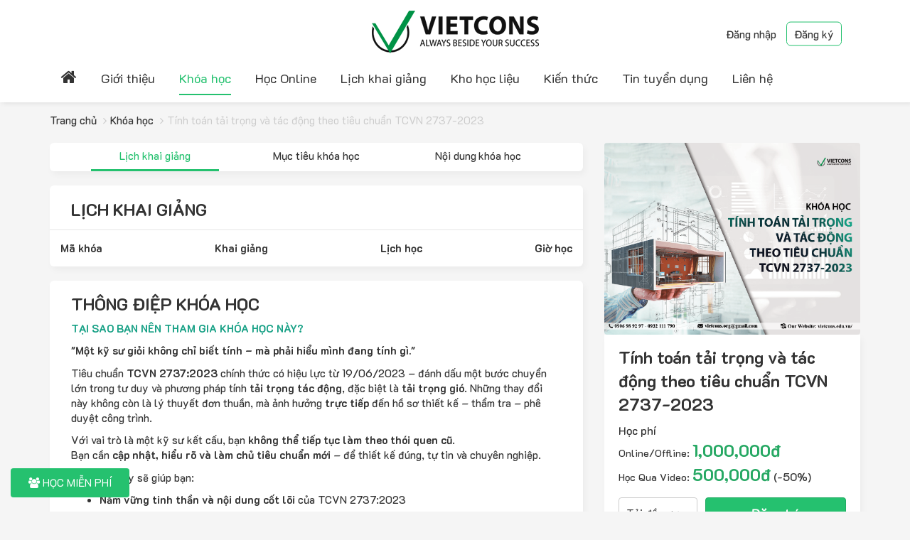

--- FILE ---
content_type: text/html; charset=utf-8
request_url: https://vietcons.edu.vn/tinh-toan-tai-trong-va-tac-dong-theo-tieu-chuan-tcvn-2737-2023
body_size: 22538
content:
<!DOCTYPE html>
<html dir="ltr" lang="vi" ng-app="App" ng-controller="AppCtrl">
<head>
<meta charset="UTF-8">
<meta http-equiv="X-UA-Compatible" content="IE=edge">
<meta name="viewport" content="width=device-width, initial-scale=1, maximum-scale=1, user-scalable=0, viewport-fit=cover">
<title>Tính Toán Tải Trọng & Tác Động Theo TCVN 2737-2023 | Vietcons Education</title>
<base href="https://vietcons.edu.vn/">
<meta name="description" content="Hướng dẫn tính toán tải trọng & tác động công trình theo TCVN 2737:2023. Áp dụng cho thiết kế kết cấu & thi công xây dựng. Cập nhật ngay!"><meta name="keywords" content="tải trọng công trình, tiêu chuẩn TCVN 2737:2023, tác động công trình, tải trọng gió, tải trọng động đất, thiết kế kết cấu, kỹ sư xây dựng, nhà thầu xây dựng, tiêu chuẩn xây dựng mới"><link href="https://vietcons.edu.vn/tinh-toan-tai-trong-va-tac-dong-theo-tieu-chuan-tcvn-2737-2023" rel="canonical">
<link href="https://vietcons.edu.vn/favicon.ico" rel="shortcut icon">
<link href="/assets/desktop/assets/app-1.0.0.css?v=20211106" type="text/css" rel="stylesheet" media="screen"><!-- Social Meta Tags -->
<meta property="og:title" name="title" content="Tính Toán Tải Trọng & Tác Động Theo TCVN 2737-2023 | Vietcons Education">
<meta property="og:description" name="description" content="Hướng dẫn tính toán tải trọng & tác động công trình theo TCVN 2737:2023. Áp dụng cho thiết kế kết cấu & thi công xây dựng. Cập nhật ngay!"><meta property="fb:app_id" content="">
<meta property="og:site_name" content="Vietcons Education">
<meta property="og:image" content="https://vietcons.edu.vn/upload/assets/large/co/20250509/tinh-toan-tai-trong-va-tac-dong-theo-tieu-chuan-tcvn-2737-2.png">
<meta property="og:image:url" content="https://vietcons.edu.vn/upload/assets/large/co/20250509/tinh-toan-tai-trong-va-tac-dong-theo-tieu-chuan-tcvn-2737-2.png">
<meta property="og:image:alt" content="Vietcons Education"><!-- End Social Meta Tags -->
<!-- Other meta tags -->
<script>window.user={"logged":false,"info":[]};window.settings={"APP_URL":"https:\/\/vietcons.edu.vn\/","API_URL":"https:\/\/vietcons.edu.vn\/api\/v1\/","FACEBOOK_APP_ID":"254730034859611","FACEBOOK_APP_VERSION":"v2.5","GOOGLE_CLIENT_ID":"549381329385-5e6j1nd2bo7albfq3j7mu687kjqs902b.apps.googleusercontent.com","returnUrl":"https%3A%2F%2Fvietcons.edu.vn%2Ftinh-toan-tai-trong-va-tac-dong-theo-tieu-chuan-tcvn-2737-2023","ROUTE":"subject\/subject"};window.labels={"lang":"vi","text_reg_visit_success":"\u0110\u0103ng k\u00fd tham gia th\u00e0nh c\u00f4ng!","text_reg_buy_success":"\u0110\u0103ng k\u00fd mua gian h\u00e0ng th\u00e0nh c\u00f4ng!","text_payment_cash":"Thanh to\u00e1n b\u1eb1ng ti\u1ec1n m\u1eb7t","text_payment_bank_transfer":"Thanh to\u00e1n b\u1eb1ng chuy\u1ec3n kho\u1ea3n","text_payment_international":"Thanh to\u00e1n b\u1eb1ng th\u1ebb qu\u1ed1c t\u1ebf Visa, Master, JCB","text_payment_domestic":"Th\u1ebb ATM n\u1ed9i \u0111\u1ecba\/Internet Banking","text_onepay_terms":"OnePay t\u01b0 v\u1ea5n \u0111\u01a1n v\u1ecb hi\u1ec3n th\u1ecb ch\u00ednh s\u00e1ch giao nh\u1eadn, ho\u00e0n h\u1ee7y, \u0111\u1ed5i tr\u1ea3 h\u00e0ng h\u00f3a, v\u00e0 nh\u1eefng ch\u00ednh s\u00e1ch h\u1ea1n ch\u1ebf kh\u00e1c t\u1ea1i \u0111\u00e2y","text_onepay_terms_agree":"T\u00f4i \u0111\u1ed3ng \u00fd v\u1edbi \u0111i\u1ec1u kho\u1ea3n v\u00e0 \u0111i\u1ec1u ki\u1ec7n thanh to\u00e1n"};</script>
<!-- jQuery (necessary for JavaScript plugins) -->
<script src="/assets/js/jquery-1.11.1.min.js?v=20211106" type="text/javascript"></script><script src="/assets/js/bootstrap.min.js?v=20211106" type="text/javascript"></script><script src="/assets/js/slick.min.js?v=20211106" type="text/javascript"></script><script src="/assets/js/animate.min.js?v=20211106" type="text/javascript"></script><script src="/assets/js/jquery.lazy.min.js?v=20211106" type="text/javascript"></script><script src="/assets/js/index.js?v=20211106" type="text/javascript"></script><!--[if lt IE 9]>
<script src="https://cdnjs.cloudflare.com/ajax/libs/selectivizr/1.0.2/selectivizr-min.js"></script>
<script src="https://oss.maxcdn.com/libs/html5shiv/3.7.0/html5shiv.js"></script>
<script src="https://oss.maxcdn.com/libs/respond.js/1.4.2/respond.min.js"></script>
<![endif]-->
<script src="/assets/js/gallery-gird/modernizr.custom.js"></script>
<script src="//sp.zalo.me/plugins/sdk.js"></script>
<!-- Analytics -->
<!-- Google tag (gtag.js) -->
<script async src="https://www.googletagmanager.com/gtag/js?id=G-6XV4YXHKXW"></script>
<script>
  window.dataLayer = window.dataLayer || [];
  function gtag(){dataLayer.push(arguments);}
  gtag('js', new Date());

  gtag('config', 'G-6XV4YXHKXW');
</script><!-- Google Search: Rich Snippets | Structured Data -->
<!-- Sitelinks Search Box -->
<script type="application/ld+json">
{
  "@context": "http://schema.org",
  "@type": "WebSite",
  "name": "Vietcons Education",
  "alternateName": "Vietcons Education",
  "url": "",
  "potentialAction": {
    "@type": "SearchAction",
    "target": "tim-kiem?q={search_term_string}",
    "query-input": "required name=search_term_string"
  }
}
</script>

  <style>
    .course-box .courser-content .description .student {
      display: none;
    }
    #header .header-scroll .menu-pc #menu ul li {
      padding: 4px 10px 0;
    }
  </style>
  <style>
    .gradient-bottom-img:before {
      content: '';
      position: absolute;
      bottom: 0;
      left: 0;
      width: 100%;
      height: 50%;
      background: transparent linear-gradient(180deg, transparent 0%, rgba(0,0,0,0.9) 100%) 0% 0% no-repeat padding-box;
      z-index: 1;
    }
    .gradient-bottom-img .caption {
      width: 100%;
      position: absolute;
      bottom: 0;
      padding: 0 30px 25px;
      z-index: 1;
    }

    .row.no-gutters {
      margin-left: 0;
      margin-right: 0;
    }

    .row.no-gutters [class*='col-'],
    .row.no-gutters [class*='col-'] {
      padding-right: 0;
      padding-left: 0;
    }
    .loadmore-plus {
      background: #000;
      width: 8rem;
      height: 8rem;
      margin: auto;
      display: flex;
      align-items: center;
      justify-content: center;
      border-radius: 50%;
      transition: 0.3s ease-in-out;
    }
    .hover-share [class*="ic_"]:not(.icon-hover), .hover-share svg:not(.icon-hover) {
      width: 0;
      opacity: 0;
      transition: 0.3s ease-in-out;
    }
    .hover-share:hover [class*="ic_"], .hover-share:hover svg {
      width: auto;
      opacity: 1;
    }
    .embed-responsive-7by5::before {
      padding-top: 71.42%;
    }
    .hover-zoom {
      overflow: hidden;
    }
    .hover-zoom .embed-responsive {
      -webkit-transform: scale(1.0001);
      -moz-transform: scale(1.0001);
      -ms-transform: scale(1.0001);
      -o-transform: scale(1.0001);
      transform: scale(1.0001);
      -webkit-transition: 0.3s ease-in-out;
      -moz-transition: 0.3s ease-in-out;
      -ms-transition: 0.3s ease-in-out;
      -o-transition: 0.3s ease-in-out;
      transition: 0.3s ease-in-out;
    }
    .hover-zoom:hover .embed-responsive {
      -webkit-transform: scale(1.08);
      -moz-transform: scale(1.08);
      -ms-transform: scale(1.08);
      -o-transform: scale(1.08);
      transform: scale(1.08);
    }
    .ls-3 {
      letter-spacing: 2.6px;
    }
    .lh-30 {
      line-height: 30px;
    }
    @media (min-width: 768px) {
      .col-md-auto {
        flex: 0 0 auto;
        width: auto;
        max-width: 100%;
      }
    }
    @media (min-width: 1280px) {
      .col-xl-1-5 {
        width: 20%;
      }
    }
  </style>
</head>
<body class="page-subject path--subject-subject id---34">
<div class="wrapper">
<header id="header" ng-controller="HeaderCtrl">
  <div class="container">
    <div class="row">
      <div class="col-md-12">
        <div id="header-top">
          <div class="text-center pt-4 pb-3"><a href="/" title="logo"><img src="assets/images/logo-vietcons.png" alt="" class="logo"></a></div>
        </div>
        <div class="header-login float-right text-right col-md-3">
                      <div class="d-block d-sm-block d-md-none d-lg-none icon-account"><a class="btn-modal pr-0" ng-click="login('login')"><img src="/assets/icons/icon-user.svg"></a></div>
            <div class="d-none d-sm-none d-md-block d-lg-block">
              <a class="btn-modal sign-in" ng-click="login('login')">Đăng nhập</a>
              <a class="btn-modal sign-up text-primary"  ng-click="login('register')">Đăng ký</a>
            </div>
                  </div>
        <div class="header__tools d-md-none">
          <a href="#" class="header__tools__menu"><span></span><span></span><span></span><span></span></a>
        </div>
      </div>
      <div class="col-md-12 menu-mobile d-md-none d-sm-block">
        <nav id="menu" class="navbar navbar-expand-md">
          <div class="collapse navbar-collapse justify-content-between" id="nav-mobile">
            <ul class="nav">
                              <li class="nav-item "><a class="nav-link" href="/"><i class="fa fa-home"></i></a>
                                  </li>
                              <li class="nav-item "><a class="nav-link" href="javascript:{}">Giới thiệu</a>
                                      <div class="nav-child">
                                              <a href="/dich-vu" class="item" target=""><span>- Dịch vụ của chúng tôi</span></a>
                                              <a href="/tin-tuc-su-kien" class="item" target=""><span>- Sự kiện</span></a>
                                              <a href="https://vietcons.edu.vn/hoc-vien-tieu-bieu" class="item" target=""><span>- Học viên tiêu biểu</span></a>
                                              <a href="https://vietcons.edu.vn/hinh-anh-lop-hoc" class="item" target=""><span>- Hình ảnh lớp học</span></a>
                                              <a href="https://vietcons.edu.vn/cam-nhan-hoc-vien" class="item" target=""><span>- Cảm nhận về Vietcons</span></a>
                                              <a href="https://vietcons.edu.vn/doi-tac-tieu-bieu" class="item" target=""><span>- Đối tác tiêu biểu</span></a>
                                          </div>
                                  </li>
                              <li class="nav-item active"><a class="nav-link" href="https://vietcons.edu.vn/khoa-hoc">Khóa học</a>
                                  </li>
                              <li class="nav-item "><a class="nav-link" href="/khoa-hoc-online">Học Online</a>
                                  </li>
                              <li class="nav-item "><a class="nav-link" href="https://vietcons.edu.vn/lich-khai-giang">Lịch khai giảng</a>
                                  </li>
                              <li class="nav-item "><a class="nav-link" href="javascript:{}">Kho học liệu</a>
                                      <div class="nav-child">
                                              <a href="/nghien-cuu-xuat-ban" class="item" target=""><span>- Vietcons Book</span></a>
                                              <a href="/tai-lieu" class="item" target=""><span>- Kho tài liệu</span></a>
                                              <a href="/kho-ban-ve" class="item" target=""><span>- Kho bản vẽ</span></a>
                                              <a href="/kho-do-an" class="item" target=""><span>- Kho đồ án</span></a>
                                              <a href="https://laptopxaydung.com/phan-mem" class="item" target="_blank"><span>- Kho phần mềm</span></a>
                                          </div>
                                  </li>
                              <li class="nav-item "><a class="nav-link" href="https://vietcons.edu.vn/kien-thuc">Kiến thức</a>
                                  </li>
                              <li class="nav-item "><a class="nav-link" href="/co-hoi-viec-lam-vietcons">Tin tuyển dụng</a>
                                  </li>
                              <li class="nav-item "><a class="nav-link" href="/lien-he">Liên hệ</a>
                                  </li>
                          </ul>
          </div>
        </nav>
      </div>
      <div class="col-md-12 p-0 menu-pc d-md-block d-sm-none d-none">
        <nav id="menu" class="navbar navbar-expand-md">
          <div class="collapse navbar-collapse justify-content-between" id="nav">
            <ul class="nav">
                              <li class="nav-item "><a class="nav-link" href="/"><i class="fa fa-home"></i></a>
                                  </li>
                              <li class="nav-item "><a class="nav-link" href="javascript:{}">Giới thiệu</a>
                                      <div class="nav-child">
                                              <a href="/dich-vu" class="item" target=""><span>Dịch vụ của chúng tôi</span></a>
                                              <a href="/tin-tuc-su-kien" class="item" target=""><span>Sự kiện</span></a>
                                              <a href="https://vietcons.edu.vn/hoc-vien-tieu-bieu" class="item" target=""><span>Học viên tiêu biểu</span></a>
                                              <a href="https://vietcons.edu.vn/hinh-anh-lop-hoc" class="item" target=""><span>Hình ảnh lớp học</span></a>
                                              <a href="https://vietcons.edu.vn/cam-nhan-hoc-vien" class="item" target=""><span>Cảm nhận về Vietcons</span></a>
                                              <a href="https://vietcons.edu.vn/doi-tac-tieu-bieu" class="item" target=""><span>Đối tác tiêu biểu</span></a>
                                          </div>
                                  </li>
                              <li class="nav-item active"><a class="nav-link" href="https://vietcons.edu.vn/khoa-hoc">Khóa học</a>
                                  </li>
                              <li class="nav-item "><a class="nav-link" href="/khoa-hoc-online">Học Online</a>
                                  </li>
                              <li class="nav-item "><a class="nav-link" href="https://vietcons.edu.vn/lich-khai-giang">Lịch khai giảng</a>
                                  </li>
                              <li class="nav-item "><a class="nav-link" href="javascript:{}">Kho học liệu</a>
                                      <div class="nav-child">
                                              <a href="/nghien-cuu-xuat-ban" class="item" target=""><span>Vietcons Book</span></a>
                                              <a href="/tai-lieu" class="item" target=""><span>Kho tài liệu</span></a>
                                              <a href="/kho-ban-ve" class="item" target=""><span>Kho bản vẽ</span></a>
                                              <a href="/kho-do-an" class="item" target=""><span>Kho đồ án</span></a>
                                              <a href="https://laptopxaydung.com/phan-mem" class="item" target="_blank"><span>Kho phần mềm</span></a>
                                          </div>
                                  </li>
                              <li class="nav-item "><a class="nav-link" href="https://vietcons.edu.vn/kien-thuc">Kiến thức</a>
                                  </li>
                              <li class="nav-item "><a class="nav-link" href="/co-hoi-viec-lam-vietcons">Tin tuyển dụng</a>
                                  </li>
                              <li class="nav-item "><a class="nav-link" href="/lien-he">Liên hệ</a>
                                  </li>
                          </ul>
          </div>
        </nav>
      </div>
    </div>
    <div class="header-scroll wow" data-wow-duration="1s">
      <div class="container">
        <div class="row">
          <div class="logo col-md-2"><a href="/" title="logo"><img src="assets/images/logo-vietcons1.png" alt=""></a></div>
          <div class="col-md-10 menu-pc">
            <nav id="menu" class="navbar navbar-expand-md">
              <div class="collapse navbar-collapse justify-content-between" id="nav">
                <ul class="nav">
                                      <li class="nav-item "><a class="nav-link" href="/"><i class="fa fa-home"></i></a>
                                          </li>
                                      <li class="nav-item "><a class="nav-link" href="javascript:{}">Giới thiệu</a>
                                              <div class="nav-child">
                                                      <a href="/dich-vu" class="item pb-3" target=""><span>Dịch vụ của chúng tôi</span></a>
                                                      <a href="/tin-tuc-su-kien" class="item pb-3" target=""><span>Sự kiện</span></a>
                                                      <a href="https://vietcons.edu.vn/hoc-vien-tieu-bieu" class="item pb-3" target=""><span>Học viên tiêu biểu</span></a>
                                                      <a href="https://vietcons.edu.vn/hinh-anh-lop-hoc" class="item pb-3" target=""><span>Hình ảnh lớp học</span></a>
                                                      <a href="https://vietcons.edu.vn/cam-nhan-hoc-vien" class="item pb-3" target=""><span>Cảm nhận về Vietcons</span></a>
                                                      <a href="https://vietcons.edu.vn/doi-tac-tieu-bieu" class="item pb-3" target=""><span>Đối tác tiêu biểu</span></a>
                                                  </div>
                                          </li>
                                      <li class="nav-item active"><a class="nav-link" href="https://vietcons.edu.vn/khoa-hoc">Khóa học</a>
                                          </li>
                                      <li class="nav-item "><a class="nav-link" href="/khoa-hoc-online">Học Online</a>
                                          </li>
                                      <li class="nav-item "><a class="nav-link" href="https://vietcons.edu.vn/lich-khai-giang">Lịch khai giảng</a>
                                          </li>
                                      <li class="nav-item "><a class="nav-link" href="javascript:{}">Kho học liệu</a>
                                              <div class="nav-child">
                                                      <a href="/nghien-cuu-xuat-ban" class="item pb-3" target=""><span>Vietcons Book</span></a>
                                                      <a href="/tai-lieu" class="item pb-3" target=""><span>Kho tài liệu</span></a>
                                                      <a href="/kho-ban-ve" class="item pb-3" target=""><span>Kho bản vẽ</span></a>
                                                      <a href="/kho-do-an" class="item pb-3" target=""><span>Kho đồ án</span></a>
                                                      <a href="https://laptopxaydung.com/phan-mem" class="item pb-3" target="_blank"><span>Kho phần mềm</span></a>
                                                  </div>
                                          </li>
                                      <li class="nav-item "><a class="nav-link" href="https://vietcons.edu.vn/kien-thuc">Kiến thức</a>
                                          </li>
                                      <li class="nav-item "><a class="nav-link" href="/co-hoi-viec-lam-vietcons">Tin tuyển dụng</a>
                                          </li>
                                      <li class="nav-item "><a class="nav-link" href="/lien-he">Liên hệ</a>
                                          </li>
                                  </ul>
              </div>
            </nav>
          </div>
        </div>
      </div>
    </div>
    <div class="slideMenu">
      <div class="slideMenu__inner">
        <ul class="slideMenu__nav">
                            </ul>
        <ul class="slideMenu__nav d-xl-none">
                                                                          <li class="hasChild">
                  <a href="javascript:{}">Giới thiệu</a>
                  <ul class="sub">
                                          <li><a href="/dich-vu">Dịch vụ của chúng tôi</a></li>
                                          <li><a href="/tin-tuc-su-kien">Sự kiện</a></li>
                                          <li><a href="https://vietcons.edu.vn/hoc-vien-tieu-bieu">Học viên tiêu biểu</a></li>
                                          <li><a href="https://vietcons.edu.vn/hinh-anh-lop-hoc">Hình ảnh lớp học</a></li>
                                          <li><a href="https://vietcons.edu.vn/cam-nhan-hoc-vien">Cảm nhận về Vietcons</a></li>
                                          <li><a href="https://vietcons.edu.vn/doi-tac-tieu-bieu">Đối tác tiêu biểu</a></li>
                                      </ul>
                </li>
                                                                              <li><a href="https://vietcons.edu.vn/khoa-hoc">Khóa học</a></li>
                                                                              <li><a href="/khoa-hoc-online">Học Online</a></li>
                                                                              <li><a href="https://vietcons.edu.vn/lich-khai-giang">Lịch khai giảng</a></li>
                                                                              <li class="hasChild">
                  <a href="javascript:{}">Kho học liệu</a>
                  <ul class="sub">
                                          <li><a href="/nghien-cuu-xuat-ban">Vietcons Book</a></li>
                                          <li><a href="/tai-lieu">Kho tài liệu</a></li>
                                          <li><a href="/kho-ban-ve">Kho bản vẽ</a></li>
                                          <li><a href="/kho-do-an">Kho đồ án</a></li>
                                          <li><a href="https://laptopxaydung.com/phan-mem">Kho phần mềm</a></li>
                                      </ul>
                </li>
                                                                              <li><a href="https://vietcons.edu.vn/kien-thuc">Kiến thức</a></li>
                                                                              <li><a href="/co-hoi-viec-lam-vietcons">Tin tuyển dụng</a></li>
                                                                              <li><a href="/lien-he">Liên hệ</a></li>
                                            </ul>
        <div class="slide-menu-bottom">
          <div class="hotline-slide">
            <span class="hotline">Hotline: <a href="tel:0932111790">0932111790</a></span>
          </div>
          <div class="social-slide">
            <a href="https://www.facebook.com/VietConsEducation" target="_blank"><img src="image/icon-fb.png"></a>
            &nbsp;&nbsp;<a href="" target="_blank"><img src="image/icon-gg.png"></a>&nbsp;&nbsp;
            <a href="https://www.youtube.com/channel/UCwP3TpEwT7dZYgFk62uHHiw" target="_blank"><img src="image/icon-ytb.png"></a>&nbsp;&nbsp;
            <a href="" target="_blank"><img src="image/icon-zl.png"></a>
          </div>
        </div>
      </div>
    </div>
    <script>
      /* Menu Slide --------------------------------------------------------------------------- */
      function headerSlide() {
        var button = $('.header__tools__menu'),
          menu = $('.slideMenu'),
          main = $('.main, .footer, .bottom'),
          sub = menu.find('.sub');
        body = $('body');
        link = '';
        menu.find('.hasChild a').after('<span class="showChild"></span>');
        link = menu.find('.showChild');
        button.bind('click', function (e) {
          var el = $(this);
          el.toggleClass('active');
          menu.toggleClass('show');
          body.toggleClass('show-slideMenu');
          e.preventDefault();
        });
        main.bind('click', function () {
          if (button.hasClass('active')) {
            button.removeClass('active');
            menu.removeClass('show');
            body.removeClass('show-slideMenu');
          }
        });
        link.bind("click", function (e) {
          var el = $(this);
          sub.slideUp(200).parent('li').removeClass('active');
          if (el.next('.sub').is(":hidden")) {
            el.next('.sub').slideDown(200).parent('li').addClass('active');
          }
        });
      }
      $(window).load(function () {
        headerSlide();
      });
    </script>
</header>

<script type="text/javascript">
window['initInfo'] = {"id":34};
window['provinceList'] = [{"id":8,"name":"An Giang","meta_title":"Khu v\u1ef1c An Giang","meta_description":"Khu v\u1ef1c An Giang","meta_keyword":"An Giang","image":null,"type":"T\u1ec9nh","location":null,"latitude":"10.51111300","longitude":"105.19185500","description":null,"places":"33","alias":"an-giang","status":"1"},{"id":7,"name":"B\u00e0 R\u1ecba V\u0169ng T\u00e0u","meta_title":"B\u00e0 R\u1ecba V\u0169ng T\u00e0u","meta_description":"Khu v\u1ef1c B\u00e0 R\u1ecba V\u0169ng T\u00e0u","meta_keyword":"B\u00e0 R\u1ecba V\u0169ng T\u00e0u","image":null,"type":"T\u1ec9nh","location":null,"latitude":"10.58048500","longitude":"107.25446000","description":null,"places":"122","alias":"ba-ria-vung-tau","status":"1"},{"id":9,"name":"B\u1eafc Giang","meta_title":"Khu v\u1ef1c B\u1eafc Giang","meta_description":"Khu v\u1ef1c B\u1eafc Giang","meta_keyword":"B\u1eafc Giang","image":null,"type":"T\u1ec9nh","location":null,"latitude":"21.29218000","longitude":"106.18897400","description":null,"places":"29","alias":"bac-giang","status":"1"},{"id":10,"name":"B\u1eafc K\u1ea1n","meta_title":"Khu v\u1ef1c B\u1eafc K\u1ea1n","meta_description":"Khu v\u1ef1c B\u1eafc K\u1ea1n","meta_keyword":"B\u1eafc K\u1ea1n","image":null,"type":"T\u1ec9nh","location":null,"latitude":"22.13697100","longitude":"105.84101300","description":null,"places":"3","alias":"bac-kan","status":"1"},{"id":11,"name":"B\u1ea1c Li\u00eau","meta_title":"Khu v\u1ef1c B\u1ea1c Li\u00eau","meta_description":"Khu v\u1ef1c B\u1ea1c Li\u00eau","meta_keyword":"B\u1ea1c Li\u00eau","image":null,"type":"T\u1ec9nh","location":null,"latitude":"9.28218500","longitude":"105.72203500","description":null,"places":"18","alias":"bac-lieu","status":"1"},{"id":12,"name":"B\u1eafc Ninh","meta_title":"Khu v\u1ef1c B\u1eafc Ninh","meta_description":"Khu v\u1ef1c B\u1eafc Ninh","meta_keyword":"B\u1eafc Ninh","image":null,"type":"T\u1ec9nh","location":null,"latitude":"21.17897900","longitude":"106.06630500","description":null,"places":"94","alias":"bac-ninh","status":"1"},{"id":13,"name":"B\u1ebfn Tre","meta_title":"Khu v\u1ef1c B\u1ebfn Tre","meta_description":"Khu v\u1ef1c B\u1ebfn Tre","meta_keyword":"B\u1ebfn Tre","image":null,"type":"T\u1ec9nh","location":null,"latitude":"10.24347300","longitude":"106.37194700","description":null,"places":"28","alias":"ben-tre","status":"1"},{"id":3,"name":"B\u00ecnh D\u01b0\u01a1ng","meta_title":"Khu v\u1ef1c B\u00ecnh D\u01b0\u01a1ng","meta_description":"Khu v\u1ef1c B\u00ecnh D\u01b0\u01a1ng","meta_keyword":"B\u00ecnh D\u01b0\u01a1ng","image":null,"type":"T\u1ec9nh","location":"10.993102,106.655364","latitude":"10.99296300","longitude":"106.65509300","description":null,"places":"179","alias":"binh-duong","status":"1"},{"id":14,"name":"B\u00ecnh \u0110\u1ecbnh","meta_title":"Khu v\u1ef1c B\u00ecnh \u0110\u1ecbnh","meta_description":"Khu v\u1ef1c B\u00ecnh \u0110\u1ecbnh","meta_keyword":"B\u00ecnh \u0110\u1ecbnh","image":null,"type":"T\u1ec9nh","location":null,"latitude":"14.10240900","longitude":"109.03932600","description":null,"places":"55","alias":"binh-dinh","status":"1"},{"id":15,"name":"B\u00ecnh Ph\u01b0\u1edbc","meta_title":"Khu v\u1ef1c B\u00ecnh Ph\u01b0\u1edbc","meta_description":"Khu v\u1ef1c B\u00ecnh Ph\u01b0\u1edbc","meta_keyword":"B\u00ecnh Ph\u01b0\u1edbc","image":null,"type":"T\u1ec9nh","location":null,"latitude":"11.75506900","longitude":"106.89141700","description":null,"places":"24","alias":"binh-phuoc","status":"1"},{"id":16,"name":"B\u00ecnh Thu\u1eadn  ","meta_title":"Khu v\u1ef1c B\u00ecnh Thu\u1eadn  ","meta_description":"Khu v\u1ef1c B\u00ecnh Thu\u1eadn  ","meta_keyword":"B\u00ecnh Thu\u1eadn  ","image":null,"type":"T\u1ec9nh","location":null,"latitude":"10.97907100","longitude":"108.22928700","description":null,"places":"25","alias":"binh-thuan","status":"1"},{"id":17,"name":"C\u00e0 Mau","meta_title":"Khu v\u1ef1c C\u00e0 Mau","meta_description":"Khu v\u1ef1c C\u00e0 Mau","meta_keyword":"C\u00e0 Mau","image":null,"type":"T\u1ec9nh","location":null,"latitude":"9.15367200","longitude":"105.18854600","description":null,"places":"21","alias":"ca-mau","status":"1"},{"id":18,"name":"C\u1ea7n Th\u01a1","meta_title":"Khu v\u1ef1c C\u1ea7n Th\u01a1","meta_description":"Khu v\u1ef1c C\u1ea7n Th\u01a1","meta_keyword":"C\u1ea7n Th\u01a1","image":null,"type":"Th\u00e0nh Ph\u1ed1","location":null,"latitude":"10.13315800","longitude":"105.53407400","description":null,"places":"183","alias":"can-tho","status":"1"},{"id":19,"name":"Cao B\u1eb1ng","meta_title":"Khu v\u1ef1c Cao B\u1eb1ng","meta_description":"Khu v\u1ef1c Cao B\u1eb1ng","meta_keyword":"Cao B\u1eb1ng","image":null,"type":"T\u1ec9nh","location":null,"latitude":"22.66682300","longitude":"106.25808700","description":null,"places":"7","alias":"cao-bang","status":"1"},{"id":4,"name":"\u0110\u00e0 N\u1eb5ng","meta_title":"Khu v\u1ef1c \u0110\u00e0 N\u1eb5ng","meta_description":"Khu v\u1ef1c \u0110\u00e0 N\u1eb5ng","meta_keyword":"\u0110\u00e0 N\u1eb5ng","image":null,"type":"Th\u00e0nh Ph\u1ed1","location":null,"latitude":"16.07845900","longitude":"108.22413500","description":null,"places":"445","alias":"da-nang","status":"1"},{"id":20,"name":"\u0110\u1eafk L\u1eafk","meta_title":"Khu v\u1ef1c \u0110\u1eafk L\u1eafk","meta_description":"Khu v\u1ef1c \u0110\u1eafk L\u1eafk","meta_keyword":"\u0110\u1eafk L\u1eafk","image":null,"type":"T\u1ec9nh","location":null,"latitude":"12.85708600","longitude":"108.27620600","description":null,"places":"73","alias":"dak-lak","status":"1"},{"id":21,"name":"\u0110\u1eafk N\u00f4ng","meta_title":"Khu v\u1ef1c \u0110\u1eafk N\u00f4ng","meta_description":"Khu v\u1ef1c \u0110\u1eafk N\u00f4ng","meta_keyword":"\u0110\u1eafk N\u00f4ng","image":null,"type":"T\u1ec9nh","location":null,"latitude":"12.23576300","longitude":"107.69366500","description":null,"places":"7","alias":"dak-nong","status":"1"},{"id":22,"name":"\u0110i\u1ec7n Bi\u00ean","meta_title":"Khu v\u1ef1c \u0110i\u1ec7n Bi\u00ean","meta_description":"Khu v\u1ef1c \u0110i\u1ec7n Bi\u00ean","meta_keyword":"\u0110i\u1ec7n Bi\u00ean","image":null,"type":"T\u1ec9nh","location":null,"latitude":"21.41092500","longitude":"102.99775100","description":null,"places":"9","alias":"dien-bien","status":"1"},{"id":23,"name":"\u0110\u1ed3ng Nai","meta_title":"Khu v\u1ef1c \u0110\u1ed3ng Nai","meta_description":"Khu v\u1ef1c \u0110\u1ed3ng Nai","meta_keyword":"\u0110\u1ed3ng Nai","image":null,"type":"T\u1ec9nh","location":null,"latitude":"10.93311400","longitude":"107.22491600","description":null,"places":"219","alias":"dong-nai","status":"1"},{"id":24,"name":"\u0110\u1ed3ng Th\u00e1p","meta_title":"Khu v\u1ef1c \u0110\u1ed3ng Th\u00e1p","meta_description":"Khu v\u1ef1c \u0110\u1ed3ng Th\u00e1p","meta_keyword":"\u0110\u1ed3ng Th\u00e1p","image":null,"type":"T\u1ec9nh","location":null,"latitude":"10.56546600","longitude":"105.65258300","description":null,"places":"29","alias":"dong-thap","status":"1"},{"id":25,"name":"Gia Lai","meta_title":"Khu v\u1ef1c Gia Lai","meta_description":"Khu v\u1ef1c Gia Lai","meta_keyword":"Gia Lai","image":null,"type":"T\u1ec9nh","location":null,"latitude":"13.81751400","longitude":"108.23845800","description":null,"places":"29","alias":"gia-lai","status":"1"},{"id":26,"name":"H\u00e0 Giang","meta_title":"Khu v\u1ef1c H\u00e0 Giang","meta_description":"Khu v\u1ef1c H\u00e0 Giang","meta_keyword":"H\u00e0 Giang","image":null,"type":"T\u1ec9nh","location":null,"latitude":"22.80279900","longitude":"104.98324000","description":null,"places":"5","alias":"ha-giang","status":"1"},{"id":27,"name":"H\u00e0 Nam","meta_title":"Khu v\u1ef1c H\u00e0 Nam","meta_description":"Khu v\u1ef1c H\u00e0 Nam","meta_keyword":"H\u00e0 Nam","image":null,"type":"T\u1ec9nh","location":null,"latitude":"20.55109300","longitude":"105.97482700","description":null,"places":"27","alias":"ha-nam","status":"1"},{"id":1,"name":"H\u00e0 N\u1ed9i","meta_title":"H\u00e0 N\u1ed9i","meta_description":"Khu v\u1ef1c H\u00e0 N\u1ed9i","meta_keyword":"H\u00e0 N\u1ed9i","image":null,"type":"Th\u00e0nh Ph\u1ed1","location":"21.027731,105.850841","latitude":"21.02708100","longitude":"105.85382500","description":null,"places":"3301","alias":"ha-noi","status":"1"},{"id":28,"name":"H\u00e0 T\u0129nh","meta_title":"Khu v\u1ef1c H\u00e0 T\u0129nh","meta_description":"Khu v\u1ef1c H\u00e0 T\u0129nh","meta_keyword":"H\u00e0 T\u0129nh","image":null,"type":"T\u1ec9nh","location":null,"latitude":"18.35538200","longitude":"105.88998500","description":null,"places":"27","alias":"ha-tinh","status":"1"},{"id":29,"name":"H\u1ea3i D\u01b0\u01a1ng","meta_title":"Khu v\u1ef1c H\u1ea3i D\u01b0\u01a1ng","meta_description":"Khu v\u1ef1c H\u1ea3i D\u01b0\u01a1ng","meta_keyword":"H\u1ea3i D\u01b0\u01a1ng","image":null,"type":"T\u1ec9nh","location":null,"latitude":"20.93650000","longitude":"106.31687500","description":null,"places":"59","alias":"hai-duong","status":"1"},{"id":5,"name":"H\u1ea3i Ph\u00f2ng","meta_title":"Khu v\u1ef1c H\u1ea3i Ph\u00f2ng","meta_description":"Khu v\u1ef1c H\u1ea3i Ph\u00f2ng","meta_keyword":"H\u1ea3i Ph\u00f2ng","image":null,"type":"Th\u00e0nh Ph\u1ed1","location":null,"latitude":"20.84753000","longitude":"106.70750200","description":null,"places":"213","alias":"hai-phong","status":"1"},{"id":30,"name":"H\u1eadu Giang","meta_title":"Khu v\u1ef1c H\u1eadu Giang","meta_description":"Khu v\u1ef1c H\u1eadu Giang","meta_keyword":"H\u1eadu Giang","image":null,"type":"T\u1ec9nh","location":null,"latitude":"9.79599500","longitude":"105.63612000","description":null,"places":"9","alias":"hau-giang","status":"1"},{"id":31,"name":"H\u00f2a B\u00ecnh","meta_title":"Khu v\u1ef1c H\u00f2a B\u00ecnh","meta_description":"Khu v\u1ef1c H\u00f2a B\u00ecnh","meta_keyword":"H\u00f2a B\u00ecnh","image":null,"type":"T\u1ec9nh","location":null,"latitude":"20.82500300","longitude":"105.33389200","description":null,"places":"10","alias":"hoa-binh","status":"1"},{"id":32,"name":"H\u01b0ng Y\u00ean","meta_title":"Khu v\u1ef1c H\u01b0ng Y\u00ean","meta_description":"Khu v\u1ef1c H\u01b0ng Y\u00ean","meta_keyword":"H\u01b0ng Y\u00ean","image":null,"type":"T\u1ec9nh","location":null,"latitude":"20.65414300","longitude":"106.05816500","description":null,"places":"28","alias":"hung-yen","status":"1"},{"id":33,"name":"Kh\u00e1nh H\u00f2a","meta_title":"Khu v\u1ef1c Kh\u00e1nh H\u00f2a","meta_description":"Khu v\u1ef1c Kh\u00e1nh H\u00f2a","meta_keyword":"Kh\u00e1nh H\u00f2a","image":null,"type":"T\u1ec9nh","location":null,"latitude":"12.23241800","longitude":"109.17211300","description":null,"places":"86","alias":"khanh-hoa","status":"1"},{"id":34,"name":"Ki\u00ean Giang","meta_title":"Khu v\u1ef1c Ki\u00ean Giang","meta_description":"Khu v\u1ef1c Ki\u00ean Giang","meta_keyword":"Ki\u00ean Giang","image":null,"type":"T\u1ec9nh","location":null,"latitude":"10.02485000","longitude":"105.11559600","description":null,"places":"39","alias":"kien-giang","status":"1"},{"id":35,"name":"Kon Tum","meta_title":"Khu v\u1ef1c Kon Tum","meta_description":"Khu v\u1ef1c Kon Tum","meta_keyword":"Kon Tum","image":null,"type":"T\u1ec9nh","location":null,"latitude":"14.34849100","longitude":"108.00037500","description":null,"places":"7","alias":"kon-tum","status":"1"},{"id":36,"name":"Lai Ch\u00e2u","meta_title":"Khu v\u1ef1c Lai Ch\u00e2u","meta_description":"Khu v\u1ef1c Lai Ch\u00e2u","meta_keyword":"Lai Ch\u00e2u","image":null,"type":"T\u1ec9nh","location":null,"latitude":"22.38660400","longitude":"103.46662200","description":null,"places":"3","alias":"lai-chau","status":"1"},{"id":37,"name":"L\u00e2m \u0110\u1ed3ng","meta_title":"Khu v\u1ef1c L\u00e2m \u0110\u1ed3ng","meta_description":"Khu v\u1ef1c L\u00e2m \u0110\u1ed3ng","meta_keyword":"L\u00e2m \u0110\u1ed3ng","image":null,"type":"T\u1ec9nh","location":null,"latitude":"11.69117400","longitude":"108.08569300","description":null,"places":"57","alias":"lam-dong","status":"1"},{"id":38,"name":"L\u1ea1ng S\u01a1n","meta_title":"Khu v\u1ef1c L\u1ea1ng S\u01a1n","meta_description":"Khu v\u1ef1c L\u1ea1ng S\u01a1n","meta_keyword":"L\u1ea1ng S\u01a1n","image":null,"type":"T\u1ec9nh","location":null,"latitude":"21.85330400","longitude":"106.75009400","description":null,"places":"10","alias":"lang-son","status":"1"},{"id":39,"name":"L\u00e0o Cai","meta_title":"Khu v\u1ef1c L\u00e0o Cai","meta_description":"Khu v\u1ef1c L\u00e0o Cai","meta_keyword":"L\u00e0o Cai","image":null,"type":"T\u1ec9nh","location":null,"latitude":"22.48094800","longitude":"103.97299300","description":null,"places":"16","alias":"lao-cai","status":"1"},{"id":6,"name":"Long An","meta_title":"Khu v\u1ef1c Long An","meta_description":"Khu v\u1ef1c Long An","meta_keyword":"Long An","image":null,"type":"T\u1ec9nh","location":null,"latitude":"10.56279700","longitude":"106.41724900","description":null,"places":"35","alias":"long-an","status":"1"},{"id":40,"name":"Nam \u0110\u1ecbnh","meta_title":"Khu v\u1ef1c Nam \u0110\u1ecbnh","meta_description":"Khu v\u1ef1c Nam \u0110\u1ecbnh","meta_keyword":"Nam \u0110\u1ecbnh","image":null,"type":"T\u1ec9nh","location":null,"latitude":"20.43834300","longitude":"106.16673000","description":null,"places":"38","alias":"nam-dinh","status":"1"},{"id":41,"name":"Ngh\u1ec7 An","meta_title":"Khu v\u1ef1c Ngh\u1ec7 An","meta_description":"Khu v\u1ef1c Ngh\u1ec7 An","meta_keyword":"Ngh\u1ec7 An","image":null,"type":"T\u1ec9nh","location":null,"latitude":"19.23005600","longitude":"105.05787600","description":null,"places":"80","alias":"nghe-an","status":"1"},{"id":42,"name":"Ninh B\u00ecnh","meta_title":"Khu v\u1ef1c Ninh B\u00ecnh","meta_description":"Khu v\u1ef1c Ninh B\u00ecnh","meta_keyword":"Ninh B\u00ecnh","image":null,"type":"T\u1ec9nh","location":null,"latitude":"20.25493500","longitude":"105.87713200","description":null,"places":"25","alias":"ninh-binh","status":"1"},{"id":43,"name":"Ninh Thu\u1eadn","meta_title":"Khu v\u1ef1c Ninh Thu\u1eadn","meta_description":"Khu v\u1ef1c Ninh Thu\u1eadn","meta_keyword":"Ninh Thu\u1eadn","image":null,"type":"T\u1ec9nh","location":null,"latitude":"11.59395400","longitude":"108.96480400","description":null,"places":"19","alias":"ninh-thuan","status":"1"},{"id":44,"name":"Ph\u00fa Th\u1ecd","meta_title":"Khu v\u1ef1c Ph\u00fa Th\u1ecd","meta_description":"Khu v\u1ef1c Ph\u00fa Th\u1ecd","meta_keyword":"Ph\u00fa Th\u1ecd","image":null,"type":"T\u1ec9nh","location":null,"latitude":"21.42202400","longitude":"105.23014000","description":null,"places":"32","alias":"phu-tho","status":"1"},{"id":45,"name":"Ph\u00fa Y\u00ean","meta_title":"Khu v\u1ef1c Ph\u00fa Y\u00ean","meta_description":"Khu v\u1ef1c Ph\u00fa Y\u00ean","meta_keyword":"Ph\u00fa Y\u00ean","image":null,"type":"T\u1ec9nh","location":null,"latitude":"13.10299900","longitude":"109.27659600","description":null,"places":"23","alias":"phu-yen","status":"1"},{"id":46,"name":"Qu\u1ea3ng B\u00ecnh","meta_title":"Khu v\u1ef1c Qu\u1ea3ng B\u00ecnh","meta_description":"Khu v\u1ef1c Qu\u1ea3ng B\u00ecnh","meta_keyword":"Qu\u1ea3ng B\u00ecnh","image":null,"type":"T\u1ec9nh","location":null,"latitude":"17.46509600","longitude":"106.57435200","description":null,"places":"25","alias":"quang-binh","status":"1"},{"id":47,"name":"Qu\u1ea3ng Nam","meta_title":"Khu v\u1ef1c Qu\u1ea3ng Nam","meta_description":"Khu v\u1ef1c Qu\u1ea3ng Nam","meta_keyword":"Qu\u1ea3ng Nam","image":null,"type":"T\u1ec9nh","location":null,"latitude":"15.59064600","longitude":"108.14905500","description":null,"places":"42","alias":"quang-nam","status":"1"},{"id":48,"name":"Qu\u1ea3ng Ng\u00e3i","meta_title":"Khu v\u1ef1c Qu\u1ea3ng Ng\u00e3i","meta_description":"Khu v\u1ef1c Qu\u1ea3ng Ng\u00e3i","meta_keyword":"Qu\u1ea3ng Ng\u00e3i","image":null,"type":"T\u1ec9nh","location":null,"latitude":"15.12262000","longitude":"108.80526900","description":null,"places":"29","alias":"quang-ngai","status":"1"},{"id":49,"name":"Qu\u1ea3ng Ninh","meta_title":"Khu v\u1ef1c Qu\u1ea3ng Ninh","meta_description":"Khu v\u1ef1c Qu\u1ea3ng Ninh","meta_keyword":"Qu\u1ea3ng Ninh","image":null,"type":"T\u1ec9nh","location":null,"latitude":"21.07056500","longitude":"107.33685700","description":null,"places":"78","alias":"quang-ninh","status":"1"},{"id":50,"name":"Qu\u1ea3ng Tr\u1ecb","meta_title":"Khu v\u1ef1c Qu\u1ea3ng Tr\u1ecb","meta_description":"Khu v\u1ef1c Qu\u1ea3ng Tr\u1ecb","meta_keyword":"Qu\u1ea3ng Tr\u1ecb","image":null,"type":"T\u1ec9nh","location":null,"latitude":"16.69674800","longitude":"107.16218800","description":null,"places":"12","alias":"quang-tri","status":"1"},{"id":51,"name":"S\u00f3c Tr\u0103ng","meta_title":"Khu v\u1ef1c S\u00f3c Tr\u0103ng","meta_description":"Khu v\u1ef1c S\u00f3c Tr\u0103ng","meta_keyword":"S\u00f3c Tr\u0103ng","image":null,"type":"T\u1ec9nh","location":null,"latitude":"9.60225600","longitude":"105.97300400","description":null,"places":"14","alias":"soc-trang","status":"1"},{"id":52,"name":"S\u01a1n La","meta_title":"Khu v\u1ef1c S\u01a1n La","meta_description":"Khu v\u1ef1c S\u01a1n La","meta_keyword":"S\u01a1n La","image":null,"type":"T\u1ec9nh","location":null,"latitude":"21.32539300","longitude":"103.90682500","description":null,"places":"10","alias":"son-la","status":"1"},{"id":53,"name":"T\u00e2y Ninh","meta_title":"Khu v\u1ef1c T\u00e2y Ninh","meta_description":"Khu v\u1ef1c T\u00e2y Ninh","meta_keyword":"T\u00e2y Ninh","image":null,"type":"T\u1ec9nh","location":null,"latitude":"11.33506200","longitude":"106.10956800","description":null,"places":"33","alias":"tay-ninh","status":"1"},{"id":54,"name":"Th\u00e1i B\u00ecnh","meta_title":"Khu v\u1ef1c Th\u00e1i B\u00ecnh","meta_description":"Khu v\u1ef1c Th\u00e1i B\u00ecnh","meta_keyword":"Th\u00e1i B\u00ecnh","image":null,"type":"T\u1ec9nh","location":null,"latitude":"20.44569700","longitude":"106.33932900","description":null,"places":"23","alias":"thai-binh","status":"1"},{"id":55,"name":"Th\u00e1i Nguy\u00ean","meta_title":"Khu v\u1ef1c Th\u00e1i Nguy\u00ean","meta_description":"Khu v\u1ef1c Th\u00e1i Nguy\u00ean","meta_keyword":"Th\u00e1i Nguy\u00ean","image":null,"type":"T\u1ec9nh","location":null,"latitude":"21.56619000","longitude":"105.82443000","description":null,"places":"39","alias":"thai-nguyen","status":"1"},{"id":56,"name":"Thanh H\u00f3a","meta_title":"Khu v\u1ef1c Thanh H\u00f3a","meta_description":"Khu v\u1ef1c Thanh H\u00f3a","meta_keyword":"Thanh H\u00f3a","image":null,"type":"T\u1ec9nh","location":null,"latitude":"20.00868100","longitude":"105.55516400","description":null,"places":"73","alias":"thanh-hoa","status":"1"},{"id":64,"name":"Thanh Pho A","meta_title":"Thanh Pho A","meta_description":"Thanh Pho A","meta_keyword":"Thanh Pho A","image":null,"type":null,"location":"10.7721095,106.6982784","latitude":null,"longitude":null,"description":"&lt;p&gt;Thanh Pho A&lt;br&gt;&lt;\/p&gt;","places":"0","alias":"thanh-pho-a","status":"1"},{"id":57,"name":"Th\u1eeba Thi\u00ean Hu\u1ebf","meta_title":"Khu v\u1ef1c Th\u1eeba Thi\u00ean Hu\u1ebf","meta_description":"Khu v\u1ef1c Th\u1eeba Thi\u00ean Hu\u1ebf","meta_keyword":"Th\u1eeba Thi\u00ean Hu\u1ebf","image":null,"type":"T\u1ec9nh","location":null,"latitude":"16.45691000","longitude":"107.58470900","description":null,"places":"123","alias":"thua-thien-hue","status":"1"},{"id":58,"name":"Ti\u1ec1n Giang","meta_title":"Khu v\u1ef1c Ti\u1ec1n Giang","meta_description":"Khu v\u1ef1c Ti\u1ec1n Giang","meta_keyword":"Ti\u1ec1n Giang","image":null,"type":"T\u1ec9nh","location":null,"latitude":"10.38252900","longitude":"106.34214400","description":null,"places":"38","alias":"tien-giang","status":"1"},{"id":2,"name":"TP H\u1ed3 Ch\u00ed Minh","meta_title":"Khu v\u1ef1c TP H\u1ed3 Ch\u00ed Minh","meta_description":"Khu v\u1ef1c TP H\u1ed3 Ch\u00ed Minh","meta_keyword":"TP H\u1ed3 Ch\u00ed Minh","image":null,"type":"Th\u00e0nh Ph\u1ed1","location":"10.823152,106.629629","latitude":"10.77253800","longitude":"106.69820700","description":null,"places":"4149","alias":"ho-chi-minh","status":"1"},{"id":59,"name":"Tr\u00e0 Vinh","meta_title":"Khu v\u1ef1c Tr\u00e0 Vinh","meta_description":"Khu v\u1ef1c Tr\u00e0 Vinh","meta_keyword":"Tr\u00e0 Vinh","image":null,"type":"T\u1ec9nh","location":null,"latitude":"9.95043400","longitude":"106.33421300","description":null,"places":"14","alias":"tra-vinh","status":"1"},{"id":60,"name":"Tuy\u00ean Quang","meta_title":"Khu v\u1ef1c Tuy\u00ean Quang","meta_description":"Khu v\u1ef1c Tuy\u00ean Quang","meta_keyword":"Tuy\u00ean Quang","image":null,"type":"T\u1ec9nh","location":null,"latitude":"21.77636700","longitude":"105.22972900","description":null,"places":"13","alias":"tuyen-quang","status":"1"},{"id":61,"name":"V\u0129nh Long","meta_title":"Khu v\u1ef1c V\u0129nh Long","meta_description":"Khu v\u1ef1c V\u0129nh Long","meta_keyword":"V\u0129nh Long","image":null,"type":"T\u1ec9nh","location":null,"latitude":"10.23989000","longitude":"105.95454200","description":null,"places":"29","alias":"vinh-long","status":"1"},{"id":62,"name":"V\u0129nh Ph\u00fac","meta_title":"Khu v\u1ef1c V\u0129nh Ph\u00fac","meta_description":"Khu v\u1ef1c V\u0129nh Ph\u00fac","meta_keyword":"V\u0129nh Ph\u00fac","image":null,"type":"T\u1ec9nh","location":null,"latitude":"21.35712500","longitude":"105.56786500","description":null,"places":"47","alias":"vinh-phuc","status":"1"},{"id":63,"name":"Y\u00ean B\u00e1i","meta_title":"Khu v\u1ef1c Y\u00ean B\u00e1i","meta_description":"Khu v\u1ef1c Y\u00ean B\u00e1i","meta_keyword":"Y\u00ean B\u00e1i","image":null,"type":"T\u1ec9nh","location":null,"latitude":"21.71659100","longitude":"104.89919600","description":null,"places":"14","alias":"yen-bai","status":"1"}];
window['placeList'] = [{"id":1,"category_id":5,"province_id":2,"district_id":66,"ward_id":8901,"street_id":2703,"name":"Chi nh\u00e1nh B\u00ecnh Th\u1ea1nh","meta_title":"Chi nh\u00e1nh B\u00ecnh Th\u1ea1nh","meta_description":"","meta_keyword":"","photo":"\/assets\/2020\/0708\/lo\/binh-duong.jpg","phone_number":"","contact":"","email":"","address":"289 \u0110inh B\u1ed9 L\u0129nh","website":"","facebook":"","youtube":"","location":"","latitude":"10.77229743","longitude":"106.69935551","status":"1","viewed":"0","description":"","tag":null,"comment":null,"alias":"chi-nhanh-binh-thanh","created_at":"2020-07-08 15:42:26","updated_at":"2021-05-01 20:46:42","deleted_at":null}];
window['subjectList'] = [{"id":6,"place_id":1,"category_id":3,"name":"Autocad c\u01a1 b\u1ea3n & n\u00e2ng cao"},{"id":38,"place_id":1,"category_id":1,"name":"Chuy\u00ean \u0111\u1ec1 Thi\u1ebft k\u1ebf s\u00e0n n\u1ec1n nh\u00e0 x\u01b0\u1edfng c\u00f4ng nghi\u1ec7p"},{"id":49,"place_id":1,"category_id":3,"name":"ETABS & SAFE  - Thi\u1ebft K\u1ebf K\u1ebft C\u1ea5u Nh\u00e0 Cao T\u1ea7ng "},{"id":2,"place_id":1,"category_id":3,"name":"Etabs - Safe - Prokon - Csicol n\u00e2ng cao"},{"id":35,"place_id":1,"category_id":3,"name":"Etabs - Safe - Sap c\u0103n b\u1ea3n & n\u00e2ng cao"},{"id":19,"place_id":1,"category_id":1,"name":"Kh\u00f3a h\u1ecdc k\u1ef9 s\u01b0 k\u1ebft c\u1ea5u t\u00e0i n\u0103ng Vietcons"},{"id":44,"place_id":1,"category_id":2,"name":"Kh\u00f3a h\u1ecdc ShopDrawing - Ph\u1ea7n Bi\u1ec7n Ph\u00e1p Thi C\u00f4ng"},{"id":40,"place_id":1,"category_id":2,"name":"Kh\u00f3a h\u1ecdc ShopDrawing - Ph\u1ea7n Ho\u00e0n thi\u1ec7n"},{"id":1,"place_id":1,"category_id":1,"name":"Kho\u00e1 h\u1ecdc Thi\u1ebft k\u1ebf N\u1ec1n M\u00f3ng C\u00f4ng Tr\u00ecnh"},{"id":27,"place_id":1,"category_id":2,"name":"K\u0129 s\u01b0 ShopDrawing c\u00f4ng tr\u01b0\u1eddng"},{"id":9,"place_id":1,"category_id":3,"name":"L\u1eadp tr\u00ecnh VBA trong Excel v\u00e0 Autocad"},{"id":22,"place_id":1,"category_id":4,"name":"\u00d4n t\u1eadp & H\u01b0\u1edbng D\u1eabn \u0110\u1ed3 \u00c1n T\u1ed1t Nghi\u1ec7p K\u0129 S\u01b0 X\u00e2y D\u1ef1ng"},{"id":8,"place_id":1,"category_id":1,"name":"Plaxis - L\u1eadp Bi\u1ec7n Ph\u00e1p Thi C\u00f4ng T\u1ea7ng H\u1ea7m"},{"id":18,"place_id":1,"category_id":1,"name":"RAM Concept - Thi\u1ebft k\u1ebf s\u00e0n d\u1ef1 \u1ee9ng l\u1ef1c theo ti\u00eau chu\u1ea9n Eurocode 2"},{"id":12,"place_id":1,"category_id":2,"name":"Revit Bi\u1ec7n Ph\u00e1p Thi C\u00f4ng"},{"id":48,"place_id":1,"category_id":3,"name":"Revit K\u1ebft c\u1ea5u c\u01a1 b\u1ea3n & n\u00e2ng cao"},{"id":10,"place_id":1,"category_id":3,"name":"Revit \u1ee9ng d\u1ee5ng c\u01a1 b\u1ea3n & n\u00e2ng cao"},{"id":11,"place_id":1,"category_id":3,"name":"Robot Structural \u1ee9ng d\u1ee5ng"},{"id":28,"place_id":1,"category_id":2,"name":"Shopdrawing - Detail th\u00e9p b\u1eb1ng ph\u1ea7n m\u1ec1m Katapro"},{"id":17,"place_id":1,"category_id":3,"name":"Tekla Structures - K\u1ebft c\u1ea5u th\u00e9p c\u01a1 b\u1ea3n v\u00e0 n\u00e2ng cao"},{"id":45,"place_id":1,"category_id":1,"name":"Thi\u1ebft k\u1ebf c\u00f4ng tr\u00ecnh ch\u1ecbu \u0111\u1ed9ng \u0111\u1ea5t"},{"id":3,"place_id":1,"category_id":1,"name":"Thi\u1ebft k\u1ebf k\u1ebft c\u1ea5u nh\u00e0 cao t\u1ea7ng"},{"id":7,"place_id":1,"category_id":1,"name":"Thi\u1ebft k\u1ebf K\u1ebft c\u1ea5u nh\u00e0 ph\u1ed1 v\u00e0 bi\u1ec7t th\u1ef1"},{"id":5,"place_id":1,"category_id":1,"name":"Thi\u1ebft k\u1ebf k\u1ebft c\u1ea5u nh\u00e0 th\u00e9p"},{"id":42,"place_id":1,"category_id":1,"name":"Thi\u1ebft k\u1ebf k\u1ebft c\u1ea5u nh\u00e0 th\u00e9p theo ti\u00eau chu\u1ea9n TCVN 5575-2024"},{"id":39,"place_id":1,"category_id":1,"name":"Thi\u1ebft k\u1ebf k\u1ebft c\u1ea5u th\u00e9p theo ti\u00eau chu\u1ea9n M\u1ef9 AISC 360"},{"id":4,"place_id":1,"category_id":1,"name":"Thi\u1ebft k\u1ebf S\u00e0n & D\u1ea7m d\u1ef1 \u1ee9ng l\u1ef1c b\u1eb1ng ph\u1ea7n m\u1ec1m SAFE & ETABS"},{"id":13,"place_id":1,"category_id":1,"name":"Thi\u1ebft k\u1ebf s\u00e0n ph\u1eb3ng kh\u00f4ng d\u1ea7m, s\u00e0n r\u1ed7ng "},{"id":34,"place_id":1,"category_id":3,"name":"T\u00ednh to\u00e1n t\u1ea3i tr\u1ecdng v\u00e0 t\u00e1c \u0111\u1ed9ng theo ti\u00eau chu\u1ea9n TCVN 2737-2023"},{"id":46,"place_id":1,"category_id":1,"name":"T\u00ednh To\u00e1n T\u1ea3i Tr\u1ecdng \u0110\u1ed9ng \u0110\u1ea5t Theo TCVN 9386:2025"},{"id":47,"place_id":1,"category_id":1,"name":"T\u1ef1 \u0110\u1ed9ng Thi\u1ebft K\u1ebf K\u1ebft C\u1ea5u B\u00ea T\u00f4ng C\u1ed1t Th\u00e9p B\u1eb1ng Etabs "}];
</script>
<section class="course-offline-detail" ng-controller="SubjectDetailCtr" ng-init="init('34')">
  <div class="container">
    <div class="row">
      <div class="col-xs-12 d-none d-sm-none d-md-block d-lg-block">
        <nav aria-label="breadcrumb">
          <ol class="breadcrumb pt-4">
            <li class="breadcrumb-item"><a href="/">Trang chủ</a></li>
            <li class="breadcrumb-item"><a href="https://vietcons.edu.vn/khoa-hoc">Khóa học</a></li>
            <li class="breadcrumb-item"><span>Tính toán tải trọng và tác động theo tiêu chuẩn TCVN 2737-2023</span></li>
          </ol>
        </nav>
      </div>
      <div class="col-md-4 col-sm-4 col-xs-12 course-detail-right float-right">
        <div class="course-offline-infor mb-4">
          <div class="img">
            <div class="img embed-responsive embed-responsive-4by3">
                              <div class="embed-responsive-item bg-center rounded" style="background-image: url('https://vietcons.edu.vn/upload/assets/co/20250509/tinh-toan-tai-trong-va-tac-dong-theo-tieu-chuan-tcvn-2737-2.png');"></div>
                            </div>
          </div>
          <div class="inner-content">
            <div class="title-course"><h3 class="my-0">Tính toán tải trọng và tác động theo tiêu chuẩn TCVN 2737-2023</h3></div>
            <div class="price">
              <p class="info">Học phí</p>
              <p class="price1">
                                  <span>Online/Offline:</span>
                                <b ng-bind="1000000|formatCurrency">1000000</b>
              </p>
                            <p class="price1 text-nowrap">
                                  <span>Học Qua Video:</span>
                                <b ng-bind="500000|formatCurrency">500000</b> <span class="sale">(-50%)</span>              </p>
                          </div>
            <div class="register-course d-inline-block w-100 mt-4">
              <a class="btn btn-default btn-download float-left" href="https://vietcons.edu.vn/upload/files/202504/vc-2737-tinh-toan-tai-trong-va-tac-dong-theo-tieu-chuan-tcvn-2737-2023.pdf">Tải đề cương</a>
              <button type="button" class="btn btn-primary btn-register-course float-right" ng-click="register()">Đăng ký</button>
            </div>
          </div>
        </div>
        <div class="student-learned boxes p-md-0 bg-white my-md-4 d-none">
          <div class="icon-student bg-primary float-left mr-4"><img src="/assets/icons/icon-student.svg" width="20px"></div>
          <div class="number"><b class="text-primary">0</b> học viên đã đăng ký</div>
        </div>
        <div class="share-social">
          <div class="addthis_toolbox addthis_default_style" data-url="https://vietcons.edu.vn/tinh-toan-tai-trong-va-tac-dong-theo-tieu-chuan-tcvn-2737-2023"><a class="addthis_button_facebook_like" fb:like:layout="button_count"></a> <a class="addthis_button_tweet"></a> <a class="addthis_button_pinterest_pinit"></a> <a class="addthis_counter addthis_pill_style"></a></div>
          <script type="text/javascript" src="//s7.addthis.com/js/300/addthis_widget.js#pubid=ra-5e15829b78aaa3af"></script>
        </div>
      </div>
      <style>
        @media (max-width: 1079px) {
          .nav-course {
            top: 0 !important;
          }
        }
      </style>
      <script>
        $(window).ready(function () {
          $('.nav-item', '.nav-course').click(function () {
            $('.nav-course .nav-item').removeClass('active');
            $(this).addClass('active')
          })
        })
      </script>
      <div class="col-md-8 col-sm-8 col-xs-12 px-0 px-md-4">
        <div class="col-xs-12 mb-3 nav-course boxes sticky-top" style="top: 50px;z-index: 998;">
          <ul class="navbar-nav pl-0 d-flex w-100" style="justify-content: space-evenly;">
            <li class="nav-item active"><a class="nav-link" id="link1">Lịch khai giảng</a></li>
            <li class="nav-item"><a class="nav-link" id="link2">Mục tiêu khóa học</a></li>
            <li class="nav-item"><a class="nav-link" id="link3">Nội dung <span class="d-none d-sm-none d-md-block d-lg-block">khóa học</span></a></li>
                      </ul>
        </div>
        <div class="col-xs-12 p-0 my-3 boxes" id="schedule">
          <h3 class="font-weight-bold text-uppercase pl-4 pl-md-5 mb-4">LỊCH KHAI GIẢNG</h3>
          <!--show to PC -->
          <div class="table mb-0 d-none d-sm-none d-md-block d-lg-block">
            <div class="h-table">
              <div class="d-flex flex-row justify-content-between my-flex-container font-weight-bold">
                <div>Mã khóa</div>
                                <div>Khai giảng</div>
                <div>Lịch học</div>
                <div>Giờ học</div>
              </div>
            </div>
            <div class="b-table">
                          </div>
          </div>
          <!--show to mobile -->
          <div class="table-mobile px-4 col-xs-12 d-block d-sm-block d-md-none d-lg-none">
                      </div>
        </div>
                <div class="col-xs-12 mt-3 boxes">
          <h3 class="text-uppercase mt-0 mt-md-3">thông điệp khóa học</h3>
          <div class="course-content"><p data-end="236" data-start="188"><span style="color:#16a085;"><strong data-end="234" data-start="192">TẠI SAO BẠN NÊN THAM GIA KHÓA HỌC NÀY?</strong></span></p>

<p data-end="311" data-start="237"><strong data-end="311" data-start="237">"Một kỹ sư giỏi không chỉ biết tính – mà phải hiểu mình đang tính gì."</strong></p>

<p data-end="632" data-start="313">Tiêu chuẩn <strong data-end="342" data-start="324">TCVN 2737:2023</strong> chính thức có hiệu lực từ 19/06/2023 – đánh dấu một bước chuyển lớn trong tư duy và phương pháp tính <strong data-end="466" data-start="444">tải trọng tác động</strong>, đặc biệt là <strong data-end="497" data-start="480">tải trọng gió</strong>. Những thay đổi này không còn là lý thuyết đơn thuần, mà ảnh hưởng <strong data-end="578" data-start="565">trực tiếp</strong> đến hồ sơ thiết kế – thẩm tra – phê duyệt công trình.</p>

<p data-end="820" data-start="634">Với vai trò là một kỹ sư kết cấu, bạn <strong data-end="716" data-start="672">không thể tiếp tục làm theo thói quen cũ</strong>.<br data-end="720" data-start="717" />
Bạn cần <strong data-end="775" data-start="728">cập nhật, hiểu rõ và làm chủ tiêu chuẩn mới</strong> – để thiết kế đúng, tự tin và chuyên nghiệp.</p>

<p data-end="847" data-start="822">Khóa học này sẽ giúp bạn:</p>

<ul data-end="1108" data-start="849">
	<li data-end="916" data-start="849">
	<p data-end="916" data-start="851"><strong data-end="895" data-start="853">Nắm vững tinh thần và nội dung cốt lõi</strong> của TCVN 2737:2023</p>
	</li>
	<li data-end="1003" data-start="917">
	<p data-end="1003" data-start="919"><strong data-end="947" data-start="921">Hiểu bản chất kỹ thuật</strong> đằng sau từng biểu thức, từng hệ số – thay vì học vẹt</p>
	</li>
	<li data-end="1108" data-start="1004">
	<p data-end="1108" data-start="1006"><strong data-end="1025" data-start="1008">Ứng dụng ngay</strong> vào công việc thực tế với <strong data-end="1108" data-start="1052">bảng tính Excel, mô hình Etabs và hướng dẫn chi tiết</strong></p>
	</li>
</ul>

<blockquote data-end="1274" data-start="1110">
<div data-end="1274" data-start="1112">Đây không chỉ là một khóa học, mà là bước tiến chuyên môn giúp bạn <strong data-end="1204" data-start="1179">thiết kế có chiều sâu</strong>, <strong data-end="1243" data-start="1206">trở thành kỹ sư có tư duy dẫn đầu</strong> trong ngành xây dựng hiện đại.</div>
</blockquote>
</div>
        </div>
                        <div class="col-xs-12 mt-3 boxes" id="course-detail-intro">
          <div id="course-detail-target" class="">
            <h3 class="text-uppercase">MỤC TIÊU KHÓA HỌC</h3>
            <div class="course-content"><ul>
	<li data-end="913" data-start="832">
	<p data-end="913" data-start="834">Cập nhật toàn diện nội dung thay đổi trong TCVN 2737:2023, so với phiên bản cũ.</p>
	</li>
	<li data-end="1041" data-start="914">
	<p data-end="1041" data-start="916">Giải thích rõ ràng từng khái niệm, từng hệ số – từ hệ số tầm quan trọng, hệ số tin cậy đến áp lực gió phân bố theo chiều cao.</p>
	</li>
	<li data-end="1138" data-start="1042">
	<p data-end="1138" data-start="1044">Cung cấp bảng tính Excel tính tải trọng gió chuẩn hóa, dễ tùy biến cho từng công trình cụ thể.</p>
	</li>
	<li data-end="1205" data-start="1139">
	<p data-end="1205" data-start="1141">Hướng dẫn mô hình hóa – gán tải – kiểm tra trong phần mềm Etabs.</p>
	</li>
	<li data-end="1304" data-start="1206">
	<p data-end="1304" data-start="1208">Làm rõ các bất cập trong tiêu chuẩn mới và đối chiếu với các tiêu chuẩn quốc tế (EN 1991-1-4,ASCE 7-16, SP 20.13330.2016).</p>
	</li>
</ul>

<p style="text-align: justify;"> </p>
</div>
          </div>
        </div>
                          <style>
            @media (max-width: 767px) {
             .hight-light-course {
               border-top: 1px solid #e5e5e5;
             }
            }
          </style>
        <div class="col-xs-12 mt-3 boxes hight-light-course">
          <div id="course-detail-target" class="">
            <h3 class="text-uppercase">điểm nổi bật khóa học</h3>
            <div class="course-content"><p><span style="color:#1abc9c;"><img alt="" src="http://vietcons.edu.vn/upload/assets/ed/20210720/check-vietcons.png" style="height: 15px; width: 15px;" title="" /> <strong data-end="287" data-start="228">Giảng viên chuyên môn cao – kinh nghiệm thực tế dày dặn</strong></span></p>

<ul>
	<li>Khóa học do <strong data-end="330" data-start="304">K.S. Nguyễn Đình Nghĩa</strong> – người sáng lập Vietcons – trực tiếp giảng dạy. Với hơn 10 năm kinh nghiệm thiết kế, thẩm tra và đào tạo kỹ sư chuyên sâu, giảng viên giúp học viên hiểu bản chất tiêu chuẩn và áp dụng hiệu quả vào công việc thực tế.</li>
</ul>

<p><span style="color:#16a085;"><img alt="" src="http://vietcons.edu.vn/upload/assets/ed/20210720/check-vietcons.png" style="height: 15px; width: 15px;" title="" /> <strong data-end="594" data-start="553">Học linh hoạt – phù hợp mọi đối tượng</strong></span></p>

<p style="margin-left: 40px;">Lựa chọn 1 trong 3 hình thức học:</p>

<p style="margin-left: 40px;">• Video bài giảng ghi sẵn – học mọi lúc, mọi nơi</p>

<p style="margin-left: 40px;">• Học trực tuyến qua Google Meet – tương tác trực tiếp</p>

<p style="margin-left: 40px;">• Học trực tiếp tại trung tâm – trao đổi chuyên sâu</p>

<p><span style="color:#16a085;"><img alt="" src="http://vietcons.edu.vn/upload/assets/ed/20210720/check-vietcons.png" style="height: 15px; width: 15px;" title="" /> <strong data-end="841" data-start="806">Tài liệu & công cụ áp dụng ngay</strong></span></p>

<ul>
	<li>Học viên nhận trọn bộ: bảng tính Excel tính tải trọng gió chuẩn theo TCVN 2737:2023, mô hình mẫu Etabs, slide bài giảng và tài liệu hướng dẫn chi tiết.</li>
</ul>

<p><span style="color:#16a085;"><img alt="" src="http://vietcons.edu.vn/upload/assets/ed/20210720/check-vietcons.png" style="height: 15px; width: 15px;" title="" /> <strong data-end="1031" data-start="1003">Hỗ trợ kỹ thuật trọn đời</strong></span></p>

<ul>
	<li>Sau khóa học, học viên được tham gia nhóm kín hỗ trợ kỹ thuật lâu dài và cập nhật tài liệu mới hoàn toàn miễn phí.</li>
</ul>

<hr />
<h3><strong>HÌNH THỨC HỌC</strong></h3>

<p><img alt="" src="http://vietcons.edu.vn/upload/assets/ed/20210720/check-vietcons.png" style="height: 15px; width: 15px;" title="" /> <strong>Học Online:</strong> Giảng dạy trực tuyến qua Google Meet.</p>

<p><img alt="" src="http://vietcons.edu.vn/upload/assets/ed/20210720/check-vietcons.png" style="height: 15px; width: 15px;" title="" /> <strong>Học Offline:</strong> Học trực tiếp tại trung tâm, giới hạn tối đa 20 học viên/lớp để đảm bảo chất lượng.</p>

<p><img alt="" src="http://vietcons.edu.vn/upload/assets/ed/20210720/check-vietcons.png" style="height: 15px; width: 15px;" title="" /> <strong>Học Qua Video:</strong> Hỗ trợ thêm vào nhóm zalo để học viên có thể trao đổi</p>

<p><img alt="" src="http://vietcons.edu.vn/upload/assets/ed/20210720/check-vietcons.png" style="height: 15px; width: 15px;" title="" /> <strong>Group Zalo:</strong> Hỗ trợ giải đáp thắc mắc trọn đời sau khóa học.</p>

<p><img alt="" src="http://vietcons.edu.vn/upload/assets/ed/20210720/check-vietcons.png" style="height: 15px; width: 15px;" title="" /> <strong>Cập nhật kiến thức:</strong> Học viên được cập nhật tài liệu và kiến thức mới liên tục qua email.</p>

<hr />
<h3><strong>HỌC PHÍ ƯU ĐÃI</strong></h3>

<p><img alt="" src="http://vietcons.edu.vn/upload/assets/ed/20210720/check-vietcons.png" style="height: 15px; width: 15px;" title="" /> <strong>Giảm 5%</strong> cho học viên cũ (<em>không cộng dồn với các ưu đãi khác</em>).</p>

<p><img alt="" src="http://vietcons.edu.vn/upload/assets/ed/20210720/check-vietcons.png" style="height: 15px; width: 15px;" title="" /> <strong>Giảm 3%</strong> khi đăng ký nhóm <strong>từ 3 học viên</strong> trở lên.</p>

<p><img alt="" src="http://vietcons.edu.vn/upload/assets/ed/20210720/check-vietcons.png" style="height: 15px; width: 15px;" title="" /> <strong>Giảm 5%</strong> khi đăng ký nhóm <strong>từ 5 học viên</strong> trở lên.</p>

<p><img alt="" src="http://vietcons.edu.vn/upload/assets/ed/20210720/check-vietcons.png" style="height: 15px; width: 15px;" title="" /> <strong>Giảm 10%</strong> khi đăng ký nhóm <strong>từ 10 học viên</strong> trở lên.</p>

<hr />
<p><strong>Liên hệ ngay để đăng ký và nhận ưu đãi!</strong><br />
<strong>Hotline:</strong> 0932 111 790<br />
<strong>Website:</strong> <a href="https://vietcons.edu.vn" rel="noopener" target="_new">vietcons.edu.vn</a></p>

<p><span style="color:null;"></span></p>
</div>
          </div>
        </div>
                <div class="col-xs-12 my-3 pb-5 boxes" id="course-detail-mission">
          <h3 class="text-uppercase mb-5">NỘI DUNG KHÓA HỌC</h3>
          <div class="course-content">
            <div class="panel-group mb-0" id="content-mission">
                            <div class="panel">
                <div class="panel-heading title-parent">
                  <h4 class="panel-title">
                    <a data-toggle="collapse" data-parent="#content-mission"  href="#lesson0" class="text-primary" aria-expanded="false"><span class="title-part-1 text-uppercase">PHẦN 1: CƠ SỞ LÝ THUYẾT</span><span class="float-right font-weight-light lesson-part-1">2 buổi ( Học trực tiếp )&nbsp;<i class="fa fa-angle-down" aria-hidden="true"></i></span></a>
                  </h4>
                </div>
                <div id="lesson0" class="panel-collapse collapse">
                  <div class="panel-body">
                    <div class="panel-group" id="accordion0">
                                            <div class="panel">
                        <div class="panel-heading title-child">
                          <h4 class="panel-title"><a data-toggle="collapse" data-parent="#accordion0" href="#lesson0Child0">1.1. Tải trọng và tổ hợp tải trọng TCVN 2737-2023 <span class="float-right font-weight-light ml-auto"><i class="fa fa-angle-down" aria-hidden="true"></i></span></a></h4>
                        </div>
                        <div id="lesson0Child0" class="panel-collapse collapse">
                          <div class="panel-body">- Phân loại tải trọng<br />
<br />
- Phân khu chức năng hoạt tải<br />
<br />
- Hệ số tin cậy tải trọng<br />
<br />
- Hệ số giảm hoạt tải<br />
<br />
-Tổ hợp tải trọng theo TCVN 2737-2023<br />
<br />
- So sánh với tiêu chuẩn SP.20.13330.2016 và EN 1991-1-4</div>
                        </div>
                      </div>
                                            <div class="panel">
                        <div class="panel-heading title-child">
                          <h4 class="panel-title"><a data-toggle="collapse" data-parent="#accordion0" href="#lesson0Child1">1.2 Tải trọng gió TCVN 2737-2023 <span class="float-right font-weight-light ml-auto"><i class="fa fa-angle-down" aria-hidden="true"></i></span></a></h4>
                        </div>
                        <div id="lesson0Child1" class="panel-collapse collapse">
                          <div class="panel-body">- Giải thích công thức tính tải trọng gió<br />
<br />
- Hệ số khí động C<br />
<br />
- Hệ số hiêu ứng giật<br />
<br />
- Hệ số tầm quan trọng<br />
<br />
- Gió nhập vào đâu?<br />
<br />
- Hiệu ứng xoắn?<br />
<br />
- So sánh với tiêu chuẩn ACSE 7-16</div>
                        </div>
                      </div>
                                          </div>
                  </div>
                </div>
              </div>
                            <div class="panel">
                <div class="panel-heading title-parent">
                  <h4 class="panel-title">
                    <a data-toggle="collapse" data-parent="#content-mission"  href="#lesson1" class="text-primary" aria-expanded="false"><span class="title-part-1 text-uppercase">PHẦN 2: THỰC HÀNH ÁP DỤNG CÔNG TRÌNH THỰC TẾ</span><span class="float-right font-weight-light lesson-part-1">2 buổi (Học qua Video )&nbsp;<i class="fa fa-angle-down" aria-hidden="true"></i></span></a>
                  </h4>
                </div>
                <div id="lesson1" class="panel-collapse collapse">
                  <div class="panel-body">
                    <div class="panel-group" id="accordion1">
                                            <div class="panel">
                        <div class="panel-heading title-child">
                          <h4 class="panel-title"><a data-toggle="collapse" data-parent="#accordion1" href="#lesson1Child0">2.1 Thực hành gán tĩnh tải, hoạt tải, tổ hợp tải trọng trong mô hình Etabs <span class="float-right font-weight-light ml-auto"><i class="fa fa-angle-down" aria-hidden="true"></i></span></a></h4>
                        </div>
                        <div id="lesson1Child0" class="panel-collapse collapse">
                          <div class="panel-body"></div>
                        </div>
                      </div>
                                            <div class="panel">
                        <div class="panel-heading title-child">
                          <h4 class="panel-title"><a data-toggle="collapse" data-parent="#accordion1" href="#lesson1Child1">2.2 Thực hành tính toán tải trọng gió trong mô hình ETABS <span class="float-right font-weight-light ml-auto"><i class="fa fa-angle-down" aria-hidden="true"></i></span></a></h4>
                        </div>
                        <div id="lesson1Child1" class="panel-collapse collapse">
                          <div class="panel-body">Hướng dẫn sử dụng bảng tính Excel để tính toán tải trọng gió – hiệu chỉnh linh hoạt cho từng loại công trình.<br />
<br />
Mô hình hóa công trình trong Etabs: khai báo tải trọng gió, tổ hợp tải, kiểm tra kết quả nội lực.<br />
<br />
Thảo luận các tình huống thực tế: gió lớn vùng ven biển, nhà cao tầng đặc thù, bất cập khi áp dụng máy móc tiêu chuẩn.</div>
                        </div>
                      </div>
                                          </div>
                  </div>
                </div>
              </div>
                          </div>
          </div>
        </div>
        <div class="col-xs-12 my-3 boxes d-none" id="course-deatail-teacher">
          <h3 class="text-uppercase mb-4">GIẢNG VIÊN</h3>
                  </div>
      </div>
    </div>
          <div class="row">
        <div class="col-xs-12 px-2 course-related mb-0 mb-sm-0 mb-md-5">
          <div class="title pl-3">
            <h3 class="text-uppercase">KHÓA HỌC LIÊN QUAN</h3>
          </div>
          <div class="slider-course-related">
                          <div class="slide">
                <a href="https://vietcons.edu.vn/autocad-co-ban-nang-cao" title="Autocad cơ bản & nâng cao" class="course-box">
                  <div class="img"><img src="https://vietcons.edu.vn/upload/assets/co/20250505/autocad-co-ban-nang-cao.png" class="img-responsive" alt="Autocad cơ bản & nâng cao"></div>
                  <div class="courser-content">
                    <div class="title">
                      <h4 class="mt-0">Autocad cơ bản & nâng cao</h4>
                    </div>
                    <div class="description">
                      <p class="price text-primary" ng-bind="2500000|formatCurrency">2500000</p>
                      <p class="student d-none">Đã có <span class="text-primary">0</span> học viên đăng ký khóa học này</p>
                    </div>
                  </div>
                </a>
              </div>
                          <div class="slide">
                <a href="https://vietcons.edu.vn/etab-safe-sap-co-ban-va-nang-cao" title="Etabs - Safe - Sap căn bản & nâng cao" class="course-box">
                  <div class="img"><img src="https://vietcons.edu.vn/upload/assets/co/20250509/etab-safe-sap-co-ban-va-nang-cao.png" class="img-responsive" alt="Etabs - Safe - Sap căn bản & nâng cao"></div>
                  <div class="courser-content">
                    <div class="title">
                      <h4 class="mt-0">Etabs - Safe - Sap căn bản & nâng cao</h4>
                    </div>
                    <div class="description">
                      <p class="price text-primary" ng-bind="2500000|formatCurrency">2500000</p>
                      <p class="student d-none">Đã có <span class="text-primary">0</span> học viên đăng ký khóa học này</p>
                    </div>
                  </div>
                </a>
              </div>
                          <div class="slide">
                <a href="https://vietcons.edu.vn/revit-ung-dung-co-ban-nang-cao" title="Revit ứng dụng cơ bản & nâng cao" class="course-box">
                  <div class="img"><img src="https://vietcons.edu.vn/upload/assets/co/20250509/revit-ung-dung-co-ban-nang-cao.png" class="img-responsive" alt="Revit ứng dụng cơ bản & nâng cao"></div>
                  <div class="courser-content">
                    <div class="title">
                      <h4 class="mt-0">Revit ứng dụng cơ bản & nâng cao</h4>
                    </div>
                    <div class="description">
                      <p class="price text-primary" ng-bind="8000000|formatCurrency">8000000</p>
                      <p class="student d-none">Đã có <span class="text-primary">0</span> học viên đăng ký khóa học này</p>
                    </div>
                  </div>
                </a>
              </div>
                          <div class="slide">
                <a href="https://vietcons.edu.vn/lap-trinh-vba-trong-excel-va-autocad" title="Lập trình VBA trong Excel và Autocad" class="course-box">
                  <div class="img"><img src="https://vietcons.edu.vn/upload/assets/co/20250505/lap-trinh-vba-trong-excel-va-autocad.png" class="img-responsive" alt="Lập trình VBA trong Excel và Autocad"></div>
                  <div class="courser-content">
                    <div class="title">
                      <h4 class="mt-0">Lập trình VBA trong Excel và Autocad</h4>
                    </div>
                    <div class="description">
                      <p class="price text-primary" ng-bind="1500000|formatCurrency">1500000</p>
                      <p class="student d-none">Đã có <span class="text-primary">0</span> học viên đăng ký khóa học này</p>
                    </div>
                  </div>
                </a>
              </div>
                          <div class="slide">
                <a href="https://vietcons.edu.vn/tekla-structures-ket-cau-thep-co-ban-va-nang-cao" title="Tekla Structures - Kết cấu thép cơ bản và nâng cao" class="course-box">
                  <div class="img"><img src="https://vietcons.edu.vn/upload/assets/co/20250510/tekla-structures-ket-cau-thep-co-ban-va-nang-cao.png" class="img-responsive" alt="Tekla Structures - Kết cấu thép cơ bản và nâng cao"></div>
                  <div class="courser-content">
                    <div class="title">
                      <h4 class="mt-0">Tekla Structures - Kết cấu thép cơ bản và nâng cao</h4>
                    </div>
                    <div class="description">
                      <p class="price text-primary" ng-bind="5000000|formatCurrency">5000000</p>
                      <p class="student d-none">Đã có <span class="text-primary">0</span> học viên đăng ký khóa học này</p>
                    </div>
                  </div>
                </a>
              </div>
                          <div class="slide">
                <a href="https://vietcons.edu.vn/tinh-toan-tai-trong-va-tac-dong-theo-tieu-chuan-tcvn-2737-2023" title="Tính toán tải trọng và tác động theo tiêu chuẩn TCVN 2737-2023" class="course-box">
                  <div class="img"><img src="https://vietcons.edu.vn/upload/assets/co/20250509/tinh-toan-tai-trong-va-tac-dong-theo-tieu-chuan-tcvn-2737-2.png" class="img-responsive" alt="Tính toán tải trọng và tác động theo tiêu chuẩn TCVN 2737-2023"></div>
                  <div class="courser-content">
                    <div class="title">
                      <h4 class="mt-0">Tính toán tải trọng và tác động theo tiêu chuẩn TCVN 2737-2023</h4>
                    </div>
                    <div class="description">
                      <p class="price text-primary" ng-bind="1000000|formatCurrency">1000000</p>
                      <p class="student d-none">Đã có <span class="text-primary">0</span> học viên đăng ký khóa học này</p>
                    </div>
                  </div>
                </a>
              </div>
                          <div class="slide">
                <a href="https://vietcons.edu.vn/etabs-safe-prokon-csicol-nang-cao" title="Etabs - Safe - Prokon - Csicol nâng cao" class="course-box">
                  <div class="img"><img src="https://vietcons.edu.vn/upload/assets/co/20250509/etabs-safe-prokon-csicol-nang-cao.png" class="img-responsive" alt="Etabs - Safe - Prokon - Csicol nâng cao"></div>
                  <div class="courser-content">
                    <div class="title">
                      <h4 class="mt-0">Etabs - Safe - Prokon - Csicol nâng cao</h4>
                    </div>
                    <div class="description">
                      <p class="price text-primary" ng-bind="3500000|formatCurrency">3500000</p>
                      <p class="student d-none">Đã có <span class="text-primary">0</span> học viên đăng ký khóa học này</p>
                    </div>
                  </div>
                </a>
              </div>
                          <div class="slide">
                <a href="https://vietcons.edu.vn/robot-structural-ung-dung" title="Robot Structural ứng dụng" class="course-box">
                  <div class="img"><img src="https://vietcons.edu.vn/upload/assets/co/20250505/robot-structural-ung-dung.png" class="img-responsive" alt="Robot Structural ứng dụng"></div>
                  <div class="courser-content">
                    <div class="title">
                      <h4 class="mt-0">Robot Structural ứng dụng</h4>
                    </div>
                    <div class="description">
                      <p class="price text-primary" ng-bind="3000000|formatCurrency">3000000</p>
                      <p class="student d-none">Đã có <span class="text-primary">0</span> học viên đăng ký khóa học này</p>
                    </div>
                  </div>
                </a>
              </div>
                          <div class="slide">
                <a href="https://vietcons.edu.vn/revit-ket-cau-co-ban-nang-cao" title="Revit Kết cấu cơ bản & nâng cao" class="course-box">
                  <div class="img"><img src="https://vietcons.edu.vn/upload/assets/co/20250818/revit-ket-cau-co-ban-nang-cao.png" class="img-responsive" alt="Revit Kết cấu cơ bản & nâng cao"></div>
                  <div class="courser-content">
                    <div class="title">
                      <h4 class="mt-0">Revit Kết cấu cơ bản & nâng cao</h4>
                    </div>
                    <div class="description">
                      <p class="price text-primary" ng-bind="5000000|formatCurrency">5000000</p>
                      <p class="student d-none">Đã có <span class="text-primary">0</span> học viên đăng ký khóa học này</p>
                    </div>
                  </div>
                </a>
              </div>
                      </div>
        </div>
      </div>
      </div>
</section>
<script>
$(document).ready(function () {
  /*if ($(window).width() > 991) {
    $(window).scroll(function () {
      var scroll = $(window).scrollTop();
      if (scroll >= 100) {
        $('.nav-course').addClass("fixed");
      } else {
        $('.nav-course').removeClass("fixed");
      }
    });
  }*/

  $('.collapse').collapse({ toggle: false });

  $("#link1").click(function () {
    $('html, body').animate({
      scrollTop: $("#schedule").offset().top - 120
    }, 1000);
  });
  $("#link2").click(function () {
    $('html, body').animate({
      scrollTop: $("#course-detail-intro").offset().top - 120
    }, 1000);
  });
  $("#link3").click(function () {
    $('html, body').animate({
      scrollTop: $("#course-detail-mission").offset().top - 120
    }, 1000);
  });
  $("#link4").click(function () {
    $('html, body').animate({
      scrollTop: $("#course-deatail-teacher").offset().top - 120
    }, 1000);
  });
});
</script>
</div>
<footer id="footer" ng-controller="FooterCtrl">
  <div class="footer-top pt-4"
  >
    <div class="container">
      <div class="row">
        <div class="col-md-6 col-sm-12 col-xs-12" ng-controller="AdvisoryBoxCtrl">
          <div class="register-course">
            <div class="title text-center"><h3 class="text-uppercase">Đăng ký khóa học</h3></div>
            <div class="form-register pt-3">
              <form name="form" novalidate autocomplete="off">
                <div class="form-group col-md-6" ng-class="{'has-danger':form.name.$invalid&&envData.showValid}">
                  <label>Họ và tên</label>
                  <input type="text" class="form-control name" name="name"  ng-model="params.name"  placeholder="" autocomplete="off" required>
                </div>
                <div class="form-group col-md-6" ng-class="{'has-danger':form.email.$invalid&&envData.showValid}">
                  <label>Email</label>
                  <input type="email" class="form-control email" name="email" ng-model="params.email" ng-pattern="PATTERNS.EMAIL" placeholder="" autocomplete="off" required>
                </div>
                <div class="form-group col-md-6" ng-class="{'has-danger':form.phone.$invalid&&envData.showValid}">
                  <label>Số điện thoại</label>
                  <input type="number" class="form-control phone" name="phone" ng-model="params.phone" placeholder="" autocomplete="off" required>
                  <div class="status pt-2 text-danger"></div>
                </div>
                <div class="form-group col-md-6" ng-class="{'has-danger':form.categories.$invalid&&envData.showValid}">
                  <select class="form-control course" name="categories" ng-model="params.categories" required>
                    <option value="">Lựa chọn khóa học</option>
                                          <option value="Autocad cơ bản & nâng cao">Autocad cơ bản & nâng cao</option>
                                                                <option value="Chuyên đề Thiết kế sàn nền nhà xưởng công nghiệp">Chuyên đề Thiết kế sàn nền nhà xưởng công nghiệp</option>
                                                                <option value="ETABS & SAFE  - Thiết Kế Kết Cấu Nhà Cao Tầng ">ETABS & SAFE  - Thiết Kế Kết Cấu Nhà Cao Tầng </option>
                                                                <option value="Etabs - Safe - Prokon - Csicol nâng cao">Etabs - Safe - Prokon - Csicol nâng cao</option>
                                                                <option value="Etabs - Safe - Sap căn bản & nâng cao">Etabs - Safe - Sap căn bản & nâng cao</option>
                                                                <option value="Khóa học kỹ sư kết cấu tài năng Vietcons">Khóa học kỹ sư kết cấu tài năng Vietcons</option>
                                                                <option value="Khóa học ShopDrawing - Phần Biện Pháp Thi Công">Khóa học ShopDrawing - Phần Biện Pháp Thi Công</option>
                                                                <option value="Khóa học ShopDrawing - Phần Hoàn thiện">Khóa học ShopDrawing - Phần Hoàn thiện</option>
                                                                <option value="Khoá học Thiết kế Nền Móng Công Trình">Khoá học Thiết kế Nền Móng Công Trình</option>
                                                                <option value="Kĩ sư ShopDrawing công trường">Kĩ sư ShopDrawing công trường</option>
                                                                <option value="Lập trình VBA trong Excel và Autocad">Lập trình VBA trong Excel và Autocad</option>
                                                                <option value="Ôn tập & Hướng Dẫn Đồ Án Tốt Nghiệp Kĩ Sư Xây Dựng">Ôn tập & Hướng Dẫn Đồ Án Tốt Nghiệp Kĩ Sư Xây Dựng</option>
                                                                <option value="Plaxis - Lập Biện Pháp Thi Công Tầng Hầm">Plaxis - Lập Biện Pháp Thi Công Tầng Hầm</option>
                                                                <option value="RAM Concept - Thiết kế sàn dự ứng lực theo tiêu chuẩn Eurocode 2">RAM Concept - Thiết kế sàn dự ứng lực theo tiêu chuẩn Eurocode 2</option>
                                                                <option value="Revit Biện Pháp Thi Công">Revit Biện Pháp Thi Công</option>
                                                                <option value="Revit Kết cấu cơ bản & nâng cao">Revit Kết cấu cơ bản & nâng cao</option>
                                                                <option value="Revit ứng dụng cơ bản & nâng cao">Revit ứng dụng cơ bản & nâng cao</option>
                                                                <option value="Robot Structural ứng dụng">Robot Structural ứng dụng</option>
                                                                <option value="Shopdrawing - Detail thép bằng phần mềm Katapro">Shopdrawing - Detail thép bằng phần mềm Katapro</option>
                                                                <option value="Tekla Structures - Kết cấu thép cơ bản và nâng cao">Tekla Structures - Kết cấu thép cơ bản và nâng cao</option>
                                                                <option value="Thiết kế công trình chịu động đất">Thiết kế công trình chịu động đất</option>
                                                                <option value="Thiết kế kết cấu nhà cao tầng">Thiết kế kết cấu nhà cao tầng</option>
                                                                <option value="Thiết kế Kết cấu nhà phố và biệt thự">Thiết kế Kết cấu nhà phố và biệt thự</option>
                                                                <option value="Thiết kế kết cấu nhà thép">Thiết kế kết cấu nhà thép</option>
                                                                <option value="Thiết kế kết cấu nhà thép theo tiêu chuẩn TCVN 5575-2024">Thiết kế kết cấu nhà thép theo tiêu chuẩn TCVN 5575-2024</option>
                                                                <option value="Thiết kế kết cấu thép theo tiêu chuẩn Mỹ AISC 360">Thiết kế kết cấu thép theo tiêu chuẩn Mỹ AISC 360</option>
                                                                <option value="Thiết kế Sàn & Dầm dự ứng lực bằng phần mềm SAFE & ETABS">Thiết kế Sàn & Dầm dự ứng lực bằng phần mềm SAFE & ETABS</option>
                                                                <option value="Thiết kế sàn phẳng không dầm, sàn rỗng ">Thiết kế sàn phẳng không dầm, sàn rỗng </option>
                                                                <option value="Tính toán tải trọng và tác động theo tiêu chuẩn TCVN 2737-2023">Tính toán tải trọng và tác động theo tiêu chuẩn TCVN 2737-2023</option>
                                                                <option value="Tính Toán Tải Trọng Động Đất Theo TCVN 9386:2025">Tính Toán Tải Trọng Động Đất Theo TCVN 9386:2025</option>
                                                                <option value="Tự Động Thiết Kế Kết Cấu Bê Tông Cốt Thép Bằng Etabs ">Tự Động Thiết Kế Kết Cấu Bê Tông Cốt Thép Bằng Etabs </option>
                                                            </select>
                </div>
                <div class="form-group col-md-6" ng-class="{'has-danger':form.company.$invalid&&envData.showValid}">
                  <select class="form-control course" name="company" ng-model="params.company" required>
                    <option value="">Tỉnh/Thành phố</option>
                                          <option value="TP Hồ Chí Minh">TP Hồ Chí Minh</option>
                                      </select>
                </div>
                <div class="form-group col-md-6" ng-class="{'has-danger':form.gender.$invalid&&envData.showValid}">
                  <select class="form-control place_list" name="gender" ng-model="params.gender" required>
                    <option value="">Chi nhánh</option>
                                                                                            <option value="Chi nhánh Bình Thạnh" parent="TP Hồ Chí Minh">Chi nhánh Bình Thạnh</option>
                                                                                    </select>
                </div>
                <div class="form-group col-sm-12" ng-class="{'has-danger':form.message.$invalid&&envData.showValid}">
                  <label>Lời nhắn</label>
                  <input type="text" class="form-control message error" name="message" ng-model="params.message" placeholder="" autocomplete="off">
                                  </div>
                <div class="text-center">
                  <button type="submit" class="btn btn-primary btn-register" ng-click="submit(form)" ng-disabled="envData.submitted"><span class="spinner-border" ng-if="envData.submitted"></span>Đăng ký ngay!</button>
                </div>
                <div class="text-center">
                  <h3 class="text-success text-uppercase" ng-if="envData.success">Đăng ký thành công</h3>
                </div>
              </form>
            </div>
          </div>
        </div>
        <div class="col-md-6 col-sm-12 col-xs-12">
          <div class="title-footer">
            <h3 class="pt-2 pb-4 mt-3 text-uppercase text-center">Trung tâm nâng cao kỹ năng<br> nghề xây dựng Vietcons</h3>
          </div>
          <div class="footer-content">
            <div class="footer-contact">
              <p>
                <span class="txt-title">Cơ sở 1:</span><br>
                <span class="txt-address">289, Đinh Bộ Lĩnh, Phường 25, Quận Bình Thạnh, TP.HCM</span>
              </p>
              <p>
                <span class="txt-title">Cơ sở 2:</span><br>
                <span class="txt-address">P906 Trung tâm thương mại Chợ Mơ - 459C Bạch Mai, Hà Nội</span>
              </p>
              <p><span class="txt-title">Hotline: </span><span class="txt-address">0906989297 - 0932111790</span></p>
              <p><span class="txt-title">Email: </span><span class="txt-address">vietcons.org@gmail.com</span></p>
              <p><span class="txt-title">Website: </span><span class="txt-address">www.vietcons.org</span></p>
            </div>
            <hr class="line-footer">
            <div class="footer-social">
              <p class="visitor">Số lượng đang Online: <b class="text-primary">59</b></p>
              <p class="visitor">Tổng lượt truy cập: <b class="text-primary">1051667</b></p>
              <p class="social">Kết nối với chúng tôi:
                &nbsp;<a href="https://www.facebook.com/VietConsEducation" target="_blank"><img src="image/icon-fb.png"></a>
                &nbsp;&nbsp;<a href="" target="_blank"><img src="image/icon-gg.png"></a>&nbsp;&nbsp;
                <a href="https://www.youtube.com/channel/UCwP3TpEwT7dZYgFk62uHHiw" target="_blank"><img src="image/icon-ytb.png"></a>&nbsp;&nbsp;
                <a href="" target="_blank"><img src="image/icon-zl.png"></a>
              </p>
              <p class="copyright">Copyright © 2020 Vietcons</p>
            </div>
          </div>
        </div>
      </div>
    </div>
  </div>
</footer>
<div class="short-trial">
  <button type="button" class="btn btn-primary show-trial"><i class="fa fa-users" aria-hidden="true"></i>&nbsp;HỌC MIỄN PHÍ</button>
</div>
<div class="col-md-4 col-sm-8 col-xs-10 px-0 trial-learn" style="display: none">
  <div class="trial1" ng-controller="AdvisoryBoxCtrl">
    <button type="button" class="close" aria-label="Close"><span aria-hidden="true">&times;</span></button>
    <div class="title text-center">
      <h2>Đăng ký học <b class="text-primary">MIỄN PHÍ</b></h2>
    </div>
    <div class="trial-content">
      <p class="text-center mt-3 pb-md-4">Được học <span class="text-primary">miễn phí 2</span> buổi đầu tiên</p>
      <div class="form-trial-learn p-md-4">
        <form name="form2" novalidate autocomplete="off">
          <div class="form-group col-md-6" ng-class="{'has-danger':form2.name.$invalid&&envData.showValid}">
            <label>Họ và tên<span class="text-danger">*</span></label>
            <input type="text" class="form-control name" name="name" ng-model="params.name" placeholder="" autocomplete="off" required>
          </div>
          <div class="form-group col-md-6" ng-class="{'has-danger':form2.email.$invalid&&envData.showValid}">
            <label>Email<span class="text-danger">*</span></label>
            <input type="email" class="form-control email" name="email" ng-model="params.email" placeholder="" autocomplete="off" required>
          </div>
          <div class="form-group col-md-6" ng-class="{'has-danger':form2.phone.$invalid&&envData.showValid}">
            <label>Số điện thoại<span class="text-danger">*</span></label>
            <input type="number" class="form-control phone"  name="phone" ng-model="params.phone" placeholder="" autocomplete="off" required>
            <div class="status text-danger"></div>
          </div>
          <div class="form-group col-md-6" ng-class="{'has-danger':form2.categories.$invalid&&envData.showValid}">
            <label>Khóa học<span class="text-danger">*</span></label>
            <select class="form-control course" name="categories" ng-model="params.categories"  required>
              <option value="">Lựa chọn khóa học</option>
                              <option value="Autocad cơ bản & nâng cao">Autocad cơ bản & nâng cao</option>
                                              <option value="Chuyên đề Thiết kế sàn nền nhà xưởng công nghiệp">Chuyên đề Thiết kế sàn nền nhà xưởng công nghiệp</option>
                                              <option value="ETABS & SAFE  - Thiết Kế Kết Cấu Nhà Cao Tầng ">ETABS & SAFE  - Thiết Kế Kết Cấu Nhà Cao Tầng </option>
                                              <option value="Etabs - Safe - Prokon - Csicol nâng cao">Etabs - Safe - Prokon - Csicol nâng cao</option>
                                              <option value="Etabs - Safe - Sap căn bản & nâng cao">Etabs - Safe - Sap căn bản & nâng cao</option>
                                              <option value="Khóa học kỹ sư kết cấu tài năng Vietcons">Khóa học kỹ sư kết cấu tài năng Vietcons</option>
                                              <option value="Khóa học ShopDrawing - Phần Biện Pháp Thi Công">Khóa học ShopDrawing - Phần Biện Pháp Thi Công</option>
                                              <option value="Khóa học ShopDrawing - Phần Hoàn thiện">Khóa học ShopDrawing - Phần Hoàn thiện</option>
                                              <option value="Khoá học Thiết kế Nền Móng Công Trình">Khoá học Thiết kế Nền Móng Công Trình</option>
                                              <option value="Kĩ sư ShopDrawing công trường">Kĩ sư ShopDrawing công trường</option>
                                              <option value="Lập trình VBA trong Excel và Autocad">Lập trình VBA trong Excel và Autocad</option>
                                              <option value="Ôn tập & Hướng Dẫn Đồ Án Tốt Nghiệp Kĩ Sư Xây Dựng">Ôn tập & Hướng Dẫn Đồ Án Tốt Nghiệp Kĩ Sư Xây Dựng</option>
                                              <option value="Plaxis - Lập Biện Pháp Thi Công Tầng Hầm">Plaxis - Lập Biện Pháp Thi Công Tầng Hầm</option>
                                              <option value="RAM Concept - Thiết kế sàn dự ứng lực theo tiêu chuẩn Eurocode 2">RAM Concept - Thiết kế sàn dự ứng lực theo tiêu chuẩn Eurocode 2</option>
                                              <option value="Revit Biện Pháp Thi Công">Revit Biện Pháp Thi Công</option>
                                              <option value="Revit Kết cấu cơ bản & nâng cao">Revit Kết cấu cơ bản & nâng cao</option>
                                              <option value="Revit ứng dụng cơ bản & nâng cao">Revit ứng dụng cơ bản & nâng cao</option>
                                              <option value="Robot Structural ứng dụng">Robot Structural ứng dụng</option>
                                              <option value="Shopdrawing - Detail thép bằng phần mềm Katapro">Shopdrawing - Detail thép bằng phần mềm Katapro</option>
                                              <option value="Tekla Structures - Kết cấu thép cơ bản và nâng cao">Tekla Structures - Kết cấu thép cơ bản và nâng cao</option>
                                              <option value="Thiết kế công trình chịu động đất">Thiết kế công trình chịu động đất</option>
                                              <option value="Thiết kế kết cấu nhà cao tầng">Thiết kế kết cấu nhà cao tầng</option>
                                              <option value="Thiết kế Kết cấu nhà phố và biệt thự">Thiết kế Kết cấu nhà phố và biệt thự</option>
                                              <option value="Thiết kế kết cấu nhà thép">Thiết kế kết cấu nhà thép</option>
                                              <option value="Thiết kế kết cấu nhà thép theo tiêu chuẩn TCVN 5575-2024">Thiết kế kết cấu nhà thép theo tiêu chuẩn TCVN 5575-2024</option>
                                              <option value="Thiết kế kết cấu thép theo tiêu chuẩn Mỹ AISC 360">Thiết kế kết cấu thép theo tiêu chuẩn Mỹ AISC 360</option>
                                              <option value="Thiết kế Sàn & Dầm dự ứng lực bằng phần mềm SAFE & ETABS">Thiết kế Sàn & Dầm dự ứng lực bằng phần mềm SAFE & ETABS</option>
                                              <option value="Thiết kế sàn phẳng không dầm, sàn rỗng ">Thiết kế sàn phẳng không dầm, sàn rỗng </option>
                                              <option value="Tính toán tải trọng và tác động theo tiêu chuẩn TCVN 2737-2023">Tính toán tải trọng và tác động theo tiêu chuẩn TCVN 2737-2023</option>
                                              <option value="Tính Toán Tải Trọng Động Đất Theo TCVN 9386:2025">Tính Toán Tải Trọng Động Đất Theo TCVN 9386:2025</option>
                                              <option value="Tự Động Thiết Kế Kết Cấu Bê Tông Cốt Thép Bằng Etabs ">Tự Động Thiết Kế Kết Cấu Bê Tông Cốt Thép Bằng Etabs </option>
                                          </select>
          </div>
          <div class="form-group col-md-6" ng-class="{'has-danger':form2.company.$invalid&&envData.showValid}">
            <label>Tỉnh/Thành phố<span class="text-danger">*</span></label>
            <select class="form-control course" name="company" ng-model="params.company" required>
              <option value="">Tỉnh/Thành phố</option>
                              <option value="TP Hồ Chí Minh">TP Hồ Chí Minh</option>
                          </select>
          </div>
          <div class="form-group col-md-6" ng-class="{'has-danger':form2.gender.$invalid&&envData.showValid}">
            <label>Chi nhánh<span class="text-danger">*</span></label>
            <select class="form-control place_list" name="gender" ng-model="params.gender" required>
              <option value="">Chi nhánh</option>
                                                                    <option value="Chi nhánh Bình Thạnh" parent="TP Hồ Chí Minh">Chi nhánh Bình Thạnh</option>
                                                            </select>
          </div>
          <input type="text" ng-show="false" name="message" ng-model="params.message" ng-init="params.message='MIỄN PHÍ 2 BUỔI ĐẦU TIÊN';">
          <p class="warning pl-4">Ghi chú: (<span class="text-danger">*</span>) Thông tin bắt buộc</p>
          <div class="form-group float-right col-sm-6">
            <button type="submit" class="btn btn-primary btn-register text-uppercase" ng-click="submit(form2)" ng-disabled="envData.submitted"><span class="spinner-border" ng-if="envData.submitted"></span>Gửi đăng ký</button>
            <div class="text-center">
              <h3 class="text-dark h4" ng-if="envData.success">Đăng ký thành công</h3>
            </div>
          </div>
        </form>
      </div>
    </div>
  </div>
</div>
<!-- Modal Active COD-->
<div class="modal fade" id="modalCod" tabindex="-1" role="dialog" aria-labelledby="exampleModalLabel" aria-hidden="true">
  <div class="modal-dialog modal-dialog-centered modal-sm" role="document">
    <div class="modal-content">
      <div class="modal-header pb-0 pt-5 text-center">
        <h5 class="modal-title" id="exampleModalLabel">Nhập mã COD khóa học của bạn</h5>
        <button type="button" class="btn btn-cancel" data-dismiss="modal"><span aria-hidden="true">&times;</span></button>
      </div>
      <div class="modal-body d-flex">
        <form>
          <div class="col-xs-12 has-error">
            <p class="text-danger small mb-2">*Mã COD không đúng</p>
            <input type="text" class="form-control" placeholder="Nhập mã kích hoạt">
          </div>
          <div class="col-xs-12 text-center pt-4">
            <div class="pop-div">
              <a id="poplink" href="javascript:void(0);">Mã COD là gì?</a>
              <div class="pop-content">
                <b>Mã COD là gì?</b><br>
                <span>Mã COD là 1 dãy 6 ký tự, bao gồm chữ và số. Ví dụ: M56AK2</span>
              </div>
            </div>
          </div>
          <div class="col-xs-12 pt-4 text-center">
            <button type="button" class="btn btn-primary btn-active">KÍCH HOẠT</button>
          </div>
        </form>
      </div>
      <div class="modal-footer p-3">

      </div>
    </div>
  </div>
</div>
<script type="text/javascript">
$('.trial-learn').hide();
$('.close').click(function () {
  $('.trial-learn').toggle(300);
});
$('.show-trial').click(function () {
  $('.trial-learn').slideDown(300);
});
</script>
<script>
  $('.form-register [name="company"]').change(function () {
    $('.form-register .place_list option').hide();
    $('.form-register .place_list option[parent="'+ this.value +'"]').show();
    if (this.value == '')  $('.form-register .place_list option').show();
  });
  $('.form-trial-learn [name="company"]').change(function () {
    $('.form-trial-learn .place_list option').hide();
    $('.form-trial-learn .place_list option[parent="'+ this.value +'"]').show();
    if (this.value == '')  $('.form-trial-learn .place_list option').show();
  });
</script>
<!-- Angular -->
<!-- Compiled JavaScript -->
<script type="text/javascript" src="/assets/desktop/assets/app-1.0.0.js?v=1741761823822"></script>

<!-- jQuery (necessary for JavaScript plugins) -->
</body></html>



--- FILE ---
content_type: text/css
request_url: https://vietcons.edu.vn/assets/desktop/assets/app-1.0.0.css?v=20211106
body_size: 87773
content:
@import url("https://fonts.googleapis.com/css?family=K2D:300,400,500,600,700,800");/*!
 * Bootstrap v3.3.7 (http://getbootstrap.com)
 * Copyright 2011-2016 Twitter, Inc.
 * Licensed under MIT (https://github.com/twbs/bootstrap/blob/master/LICENSE)
 *//*! normalize.css v3.0.3 | MIT License | github.com/necolas/normalize.css */html{font-family:sans-serif;-ms-text-size-adjust:100%;-webkit-text-size-adjust:100%}body{margin:0}article,aside,details,figcaption,figure,footer,header,hgroup,main,menu,nav,section,summary{display:block}audio,canvas,progress,video{display:inline-block;vertical-align:baseline}audio:not([controls]){display:none;height:0}[hidden],template{display:none}a{background-color:transparent}a:active,a:hover{outline:0}abbr[title]{border-bottom:1px dotted}b,strong{font-weight:bold}dfn{font-style:italic}h1{font-size:2em;margin:0.67em 0}mark{background:#ff0;color:#000}small{font-size:80%}sub,sup{font-size:75%;line-height:0;position:relative;vertical-align:baseline}sup{top:-0.5em}sub{bottom:-0.25em}img{border:0}svg:not(:root){overflow:hidden}figure{margin:1em 40px}hr{box-sizing:content-box;height:0}pre{overflow:auto}code,kbd,pre,samp{font-family:monospace, monospace;font-size:1em}button,input,optgroup,select,textarea{color:inherit;font:inherit;margin:0}button{overflow:visible}button,select{text-transform:none}button,html input[type="button"],input[type="reset"],input[type="submit"]{-webkit-appearance:button;cursor:pointer}button[disabled],html input[disabled]{cursor:default}button::-moz-focus-inner,input::-moz-focus-inner{border:0;padding:0}input{line-height:normal}input[type="checkbox"],input[type="radio"]{box-sizing:border-box;padding:0}input[type="number"]::-webkit-inner-spin-button,input[type="number"]::-webkit-outer-spin-button{height:auto}input[type="search"]{-webkit-appearance:textfield;box-sizing:content-box}input[type="search"]::-webkit-search-cancel-button,input[type="search"]::-webkit-search-decoration{-webkit-appearance:none}fieldset{border:1px solid #c0c0c0;margin:0 2px;padding:0.35em 0.625em 0.75em}legend{border:0;padding:0}textarea{overflow:auto}optgroup{font-weight:bold}table{border-collapse:collapse;border-spacing:0}td,th{padding:0}/*! Source: https://github.com/h5bp/html5-boilerplate/blob/master/src/css/main.css */@media print{*,*:before,*:after{background:transparent !important;color:#000 !important;box-shadow:none !important;text-shadow:none !important}a,a:visited{text-decoration:underline}a[href]:after{content:" (" attr(href) ")"}abbr[title]:after{content:" (" attr(title) ")"}a[href^="#"]:after,a[href^="javascript:"]:after{content:""}pre,blockquote{border:1px solid #999;page-break-inside:avoid}thead{display:table-header-group}tr,img{page-break-inside:avoid}img{max-width:100% !important}p,h2,h3{orphans:3;widows:3}h2,h3{page-break-after:avoid}.navbar{display:none}.btn>.caret,.dropup>.btn>.caret{border-top-color:#000 !important}.label{border:1px solid #000}.table{border-collapse:collapse !important}.table td,.table th{background-color:#fff !important}.table-bordered th,.table-bordered td{border:1px solid #ddd !important}}@font-face{font-family:'Glyphicons Halflings';src:url("../fonts/bootstrap/glyphicons-halflings-regular.eot");src:url("../fonts/bootstrap/glyphicons-halflings-regular.eot?#iefix") format("embedded-opentype"),url("../fonts/bootstrap/glyphicons-halflings-regular.woff2") format("woff2"),url("../fonts/bootstrap/glyphicons-halflings-regular.woff") format("woff"),url("../fonts/bootstrap/glyphicons-halflings-regular.ttf") format("truetype"),url("../fonts/bootstrap/glyphicons-halflings-regular.svg#glyphicons_halflingsregular") format("svg")}.glyphicon{position:relative;top:1px;display:inline-block;font-family:'Glyphicons Halflings';font-style:normal;font-weight:normal;line-height:1;-webkit-font-smoothing:antialiased;-moz-osx-font-smoothing:grayscale}.glyphicon-asterisk:before{content:"\002a"}.glyphicon-plus:before{content:"\002b"}.glyphicon-euro:before,.glyphicon-eur:before{content:"\20ac"}.glyphicon-minus:before{content:"\2212"}.glyphicon-cloud:before{content:"\2601"}.glyphicon-envelope:before{content:"\2709"}.glyphicon-pencil:before{content:"\270f"}.glyphicon-glass:before{content:"\e001"}.glyphicon-music:before{content:"\e002"}.glyphicon-search:before{content:"\e003"}.glyphicon-heart:before{content:"\e005"}.glyphicon-star:before{content:"\e006"}.glyphicon-star-empty:before{content:"\e007"}.glyphicon-user:before{content:"\e008"}.glyphicon-film:before{content:"\e009"}.glyphicon-th-large:before{content:"\e010"}.glyphicon-th:before{content:"\e011"}.glyphicon-th-list:before{content:"\e012"}.glyphicon-ok:before{content:"\e013"}.glyphicon-remove:before{content:"\e014"}.glyphicon-zoom-in:before{content:"\e015"}.glyphicon-zoom-out:before{content:"\e016"}.glyphicon-off:before{content:"\e017"}.glyphicon-signal:before{content:"\e018"}.glyphicon-cog:before{content:"\e019"}.glyphicon-trash:before{content:"\e020"}.glyphicon-home:before{content:"\e021"}.glyphicon-file:before{content:"\e022"}.glyphicon-time:before{content:"\e023"}.glyphicon-road:before{content:"\e024"}.glyphicon-download-alt:before{content:"\e025"}.glyphicon-download:before{content:"\e026"}.glyphicon-upload:before{content:"\e027"}.glyphicon-inbox:before{content:"\e028"}.glyphicon-play-circle:before{content:"\e029"}.glyphicon-repeat:before{content:"\e030"}.glyphicon-refresh:before{content:"\e031"}.glyphicon-list-alt:before{content:"\e032"}.glyphicon-lock:before{content:"\e033"}.glyphicon-flag:before{content:"\e034"}.glyphicon-headphones:before{content:"\e035"}.glyphicon-volume-off:before{content:"\e036"}.glyphicon-volume-down:before{content:"\e037"}.glyphicon-volume-up:before{content:"\e038"}.glyphicon-qrcode:before{content:"\e039"}.glyphicon-barcode:before{content:"\e040"}.glyphicon-tag:before{content:"\e041"}.glyphicon-tags:before{content:"\e042"}.glyphicon-book:before{content:"\e043"}.glyphicon-bookmark:before{content:"\e044"}.glyphicon-print:before{content:"\e045"}.glyphicon-camera:before{content:"\e046"}.glyphicon-font:before{content:"\e047"}.glyphicon-bold:before{content:"\e048"}.glyphicon-italic:before{content:"\e049"}.glyphicon-text-height:before{content:"\e050"}.glyphicon-text-width:before{content:"\e051"}.glyphicon-align-left:before{content:"\e052"}.glyphicon-align-center:before{content:"\e053"}.glyphicon-align-right:before{content:"\e054"}.glyphicon-align-justify:before{content:"\e055"}.glyphicon-list:before{content:"\e056"}.glyphicon-indent-left:before{content:"\e057"}.glyphicon-indent-right:before{content:"\e058"}.glyphicon-facetime-video:before{content:"\e059"}.glyphicon-picture:before{content:"\e060"}.glyphicon-map-marker:before{content:"\e062"}.glyphicon-adjust:before{content:"\e063"}.glyphicon-tint:before{content:"\e064"}.glyphicon-edit:before{content:"\e065"}.glyphicon-share:before{content:"\e066"}.glyphicon-check:before{content:"\e067"}.glyphicon-move:before{content:"\e068"}.glyphicon-step-backward:before{content:"\e069"}.glyphicon-fast-backward:before{content:"\e070"}.glyphicon-backward:before{content:"\e071"}.glyphicon-play:before{content:"\e072"}.glyphicon-pause:before{content:"\e073"}.glyphicon-stop:before{content:"\e074"}.glyphicon-forward:before{content:"\e075"}.glyphicon-fast-forward:before{content:"\e076"}.glyphicon-step-forward:before{content:"\e077"}.glyphicon-eject:before{content:"\e078"}.glyphicon-chevron-left:before{content:"\e079"}.glyphicon-chevron-right:before{content:"\e080"}.glyphicon-plus-sign:before{content:"\e081"}.glyphicon-minus-sign:before{content:"\e082"}.glyphicon-remove-sign:before{content:"\e083"}.glyphicon-ok-sign:before{content:"\e084"}.glyphicon-question-sign:before{content:"\e085"}.glyphicon-info-sign:before{content:"\e086"}.glyphicon-screenshot:before{content:"\e087"}.glyphicon-remove-circle:before{content:"\e088"}.glyphicon-ok-circle:before{content:"\e089"}.glyphicon-ban-circle:before{content:"\e090"}.glyphicon-arrow-left:before{content:"\e091"}.glyphicon-arrow-right:before{content:"\e092"}.glyphicon-arrow-up:before{content:"\e093"}.glyphicon-arrow-down:before{content:"\e094"}.glyphicon-share-alt:before{content:"\e095"}.glyphicon-resize-full:before{content:"\e096"}.glyphicon-resize-small:before{content:"\e097"}.glyphicon-exclamation-sign:before{content:"\e101"}.glyphicon-gift:before{content:"\e102"}.glyphicon-leaf:before{content:"\e103"}.glyphicon-fire:before{content:"\e104"}.glyphicon-eye-open:before{content:"\e105"}.glyphicon-eye-close:before{content:"\e106"}.glyphicon-warning-sign:before{content:"\e107"}.glyphicon-plane:before{content:"\e108"}.glyphicon-calendar:before{content:"\e109"}.glyphicon-random:before{content:"\e110"}.glyphicon-comment:before{content:"\e111"}.glyphicon-magnet:before{content:"\e112"}.glyphicon-chevron-up:before{content:"\e113"}.glyphicon-chevron-down:before{content:"\e114"}.glyphicon-retweet:before{content:"\e115"}.glyphicon-shopping-cart:before{content:"\e116"}.glyphicon-folder-close:before{content:"\e117"}.glyphicon-folder-open:before{content:"\e118"}.glyphicon-resize-vertical:before{content:"\e119"}.glyphicon-resize-horizontal:before{content:"\e120"}.glyphicon-hdd:before{content:"\e121"}.glyphicon-bullhorn:before{content:"\e122"}.glyphicon-bell:before{content:"\e123"}.glyphicon-certificate:before{content:"\e124"}.glyphicon-thumbs-up:before{content:"\e125"}.glyphicon-thumbs-down:before{content:"\e126"}.glyphicon-hand-right:before{content:"\e127"}.glyphicon-hand-left:before{content:"\e128"}.glyphicon-hand-up:before{content:"\e129"}.glyphicon-hand-down:before{content:"\e130"}.glyphicon-circle-arrow-right:before{content:"\e131"}.glyphicon-circle-arrow-left:before{content:"\e132"}.glyphicon-circle-arrow-up:before{content:"\e133"}.glyphicon-circle-arrow-down:before{content:"\e134"}.glyphicon-globe:before{content:"\e135"}.glyphicon-wrench:before{content:"\e136"}.glyphicon-tasks:before{content:"\e137"}.glyphicon-filter:before{content:"\e138"}.glyphicon-briefcase:before{content:"\e139"}.glyphicon-fullscreen:before{content:"\e140"}.glyphicon-dashboard:before{content:"\e141"}.glyphicon-paperclip:before{content:"\e142"}.glyphicon-heart-empty:before{content:"\e143"}.glyphicon-link:before{content:"\e144"}.glyphicon-phone:before{content:"\e145"}.glyphicon-pushpin:before{content:"\e146"}.glyphicon-usd:before{content:"\e148"}.glyphicon-gbp:before{content:"\e149"}.glyphicon-sort:before{content:"\e150"}.glyphicon-sort-by-alphabet:before{content:"\e151"}.glyphicon-sort-by-alphabet-alt:before{content:"\e152"}.glyphicon-sort-by-order:before{content:"\e153"}.glyphicon-sort-by-order-alt:before{content:"\e154"}.glyphicon-sort-by-attributes:before{content:"\e155"}.glyphicon-sort-by-attributes-alt:before{content:"\e156"}.glyphicon-unchecked:before{content:"\e157"}.glyphicon-expand:before{content:"\e158"}.glyphicon-collapse-down:before{content:"\e159"}.glyphicon-collapse-up:before{content:"\e160"}.glyphicon-log-in:before{content:"\e161"}.glyphicon-flash:before{content:"\e162"}.glyphicon-log-out:before{content:"\e163"}.glyphicon-new-window:before{content:"\e164"}.glyphicon-record:before{content:"\e165"}.glyphicon-save:before{content:"\e166"}.glyphicon-open:before{content:"\e167"}.glyphicon-saved:before{content:"\e168"}.glyphicon-import:before{content:"\e169"}.glyphicon-export:before{content:"\e170"}.glyphicon-send:before{content:"\e171"}.glyphicon-floppy-disk:before{content:"\e172"}.glyphicon-floppy-saved:before{content:"\e173"}.glyphicon-floppy-remove:before{content:"\e174"}.glyphicon-floppy-save:before{content:"\e175"}.glyphicon-floppy-open:before{content:"\e176"}.glyphicon-credit-card:before{content:"\e177"}.glyphicon-transfer:before{content:"\e178"}.glyphicon-cutlery:before{content:"\e179"}.glyphicon-header:before{content:"\e180"}.glyphicon-compressed:before{content:"\e181"}.glyphicon-earphone:before{content:"\e182"}.glyphicon-phone-alt:before{content:"\e183"}.glyphicon-tower:before{content:"\e184"}.glyphicon-stats:before{content:"\e185"}.glyphicon-sd-video:before{content:"\e186"}.glyphicon-hd-video:before{content:"\e187"}.glyphicon-subtitles:before{content:"\e188"}.glyphicon-sound-stereo:before{content:"\e189"}.glyphicon-sound-dolby:before{content:"\e190"}.glyphicon-sound-5-1:before{content:"\e191"}.glyphicon-sound-6-1:before{content:"\e192"}.glyphicon-sound-7-1:before{content:"\e193"}.glyphicon-copyright-mark:before{content:"\e194"}.glyphicon-registration-mark:before{content:"\e195"}.glyphicon-cloud-download:before{content:"\e197"}.glyphicon-cloud-upload:before{content:"\e198"}.glyphicon-tree-conifer:before{content:"\e199"}.glyphicon-tree-deciduous:before{content:"\e200"}.glyphicon-cd:before{content:"\e201"}.glyphicon-save-file:before{content:"\e202"}.glyphicon-open-file:before{content:"\e203"}.glyphicon-level-up:before{content:"\e204"}.glyphicon-copy:before{content:"\e205"}.glyphicon-paste:before{content:"\e206"}.glyphicon-alert:before{content:"\e209"}.glyphicon-equalizer:before{content:"\e210"}.glyphicon-king:before{content:"\e211"}.glyphicon-queen:before{content:"\e212"}.glyphicon-pawn:before{content:"\e213"}.glyphicon-bishop:before{content:"\e214"}.glyphicon-knight:before{content:"\e215"}.glyphicon-baby-formula:before{content:"\e216"}.glyphicon-tent:before{content:"\26fa"}.glyphicon-blackboard:before{content:"\e218"}.glyphicon-bed:before{content:"\e219"}.glyphicon-apple:before{content:"\f8ff"}.glyphicon-erase:before{content:"\e221"}.glyphicon-hourglass:before{content:"\231b"}.glyphicon-lamp:before{content:"\e223"}.glyphicon-duplicate:before{content:"\e224"}.glyphicon-piggy-bank:before{content:"\e225"}.glyphicon-scissors:before{content:"\e226"}.glyphicon-bitcoin:before{content:"\e227"}.glyphicon-btc:before{content:"\e227"}.glyphicon-xbt:before{content:"\e227"}.glyphicon-yen:before{content:"\00a5"}.glyphicon-jpy:before{content:"\00a5"}.glyphicon-ruble:before{content:"\20bd"}.glyphicon-rub:before{content:"\20bd"}.glyphicon-scale:before{content:"\e230"}.glyphicon-ice-lolly:before{content:"\e231"}.glyphicon-ice-lolly-tasted:before{content:"\e232"}.glyphicon-education:before{content:"\e233"}.glyphicon-option-horizontal:before{content:"\e234"}.glyphicon-option-vertical:before{content:"\e235"}.glyphicon-menu-hamburger:before{content:"\e236"}.glyphicon-modal-window:before{content:"\e237"}.glyphicon-oil:before{content:"\e238"}.glyphicon-grain:before{content:"\e239"}.glyphicon-sunglasses:before{content:"\e240"}.glyphicon-text-size:before{content:"\e241"}.glyphicon-text-color:before{content:"\e242"}.glyphicon-text-background:before{content:"\e243"}.glyphicon-object-align-top:before{content:"\e244"}.glyphicon-object-align-bottom:before{content:"\e245"}.glyphicon-object-align-horizontal:before{content:"\e246"}.glyphicon-object-align-left:before{content:"\e247"}.glyphicon-object-align-vertical:before{content:"\e248"}.glyphicon-object-align-right:before{content:"\e249"}.glyphicon-triangle-right:before{content:"\e250"}.glyphicon-triangle-left:before{content:"\e251"}.glyphicon-triangle-bottom:before{content:"\e252"}.glyphicon-triangle-top:before{content:"\e253"}.glyphicon-console:before{content:"\e254"}.glyphicon-superscript:before{content:"\e255"}.glyphicon-subscript:before{content:"\e256"}.glyphicon-menu-left:before{content:"\e257"}.glyphicon-menu-right:before{content:"\e258"}.glyphicon-menu-down:before{content:"\e259"}.glyphicon-menu-up:before{content:"\e260"}*{-webkit-box-sizing:border-box;-moz-box-sizing:border-box;box-sizing:border-box}*:before,*:after{-webkit-box-sizing:border-box;-moz-box-sizing:border-box;box-sizing:border-box}html{font-size:10px;-webkit-tap-highlight-color:transparent}body{font-family:K2D,Helvetica,Arial,sans-serif;font-size:15px;line-height:1.428571429;color:#333;background-color:#f5f5f5}input,button,select,textarea{font-family:inherit;font-size:inherit;line-height:inherit}a{color:#25c16f;text-decoration:none}a:hover,a:focus{color:#19814a;text-decoration:underline}a:focus{outline:5px auto -webkit-focus-ring-color;outline-offset:-2px}figure{margin:0}img{vertical-align:middle}.img-responsive{display:block;max-width:100%;height:auto}.img-rounded{border-radius:6px}.img-thumbnail{padding:4px;line-height:1.428571429;background-color:#f5f5f5;border:1px solid #ddd;border-radius:4px;-webkit-transition:all 0.2s ease-in-out;-o-transition:all 0.2s ease-in-out;transition:all 0.2s ease-in-out;display:inline-block;max-width:100%;height:auto}.img-circle{border-radius:50%}hr{margin-top:21px;margin-bottom:21px;border:0;border-top:1px solid #eee}.sr-only{position:absolute;width:1px;height:1px;margin:-1px;padding:0;overflow:hidden;clip:rect(0, 0, 0, 0);border:0}.sr-only-focusable:active,.sr-only-focusable:focus{position:static;width:auto;height:auto;margin:0;overflow:visible;clip:auto}[role="button"]{cursor:pointer}h1,h2,h3,h4,h5,h6,.h1,.h2,.h3,.h4,.h5,.h6{font-family:inherit;font-weight:700;line-height:1.1;color:inherit}h1 small,h1 .small,h2 small,h2 .small,h3 small,h3 .small,h4 small,h4 .small,h5 small,h5 .small,h6 small,h6 .small,.h1 small,.h1 .small,.h2 small,.h2 .small,.h3 small,.h3 .small,.h4 small,.h4 .small,.h5 small,.h5 .small,.h6 small,.h6 .small{font-weight:normal;line-height:1;color:#777}h1,.h1,h2,.h2,h3,.h3{margin-top:21px;margin-bottom:10.5px}h1 small,h1 .small,.h1 small,.h1 .small,h2 small,h2 .small,.h2 small,.h2 .small,h3 small,h3 .small,.h3 small,.h3 .small{font-size:65%}h4,.h4,h5,.h5,h6,.h6{margin-top:10.5px;margin-bottom:10.5px}h4 small,h4 .small,.h4 small,.h4 .small,h5 small,h5 .small,.h5 small,.h5 .small,h6 small,h6 .small,.h6 small,.h6 .small{font-size:75%}h1,.h1{font-size:36px}h2,.h2{font-size:30px}h3,.h3{font-size:24px}h4,.h4{font-size:18px}h5,.h5{font-size:15px}h6,.h6{font-size:13px}p{margin:0 0 10.5px}.lead{margin-bottom:21px;font-size:17px;font-weight:300;line-height:1.4}@media (min-width: 768px){.lead{font-size:22.5px}}small,.small{font-size:86%}mark,.mark{background-color:#fcf8e3;padding:.2em}.text-left{text-align:left}.text-right{text-align:right}.text-center{text-align:center}.text-justify{text-align:justify}.text-nowrap{white-space:nowrap}.text-lowercase{text-transform:lowercase}.text-uppercase,.initialism{text-transform:uppercase}.text-capitalize{text-transform:capitalize}.text-muted{color:#777}.text-primary{color:#25c16f}a.text-primary:hover,a.text-primary:focus{color:#1d9656}.text-success{color:#3c763d}a.text-success:hover,a.text-success:focus{color:#2b542c}.text-info{color:#31708f}a.text-info:hover,a.text-info:focus{color:#245269}.text-warning{color:#8a6d3b}a.text-warning:hover,a.text-warning:focus{color:#66512c}.text-danger{color:#a94442}a.text-danger:hover,a.text-danger:focus{color:#843534}.bg-primary{color:#fff}.bg-primary{background-color:#25c16f}a.bg-primary:hover,a.bg-primary:focus{background-color:#1d9656}.bg-success{background-color:#dff0d8}a.bg-success:hover,a.bg-success:focus{background-color:#c1e2b3}.bg-info{background-color:#d9edf7}a.bg-info:hover,a.bg-info:focus{background-color:#afd9ee}.bg-warning{background-color:#fcf8e3}a.bg-warning:hover,a.bg-warning:focus{background-color:#f7ecb5}.bg-danger{background-color:#f2dede}a.bg-danger:hover,a.bg-danger:focus{background-color:#e4b9b9}.page-header{padding-bottom:9.5px;margin:42px 0 21px;border-bottom:1px solid #eee}ul,ol{margin-top:0;margin-bottom:10.5px}ul ul,ul ol,ol ul,ol ol{margin-bottom:0}.list-unstyled{padding-left:0;list-style:none}.list-inline{padding-left:0;list-style:none;margin-left:-5px}.list-inline>li{display:inline-block;padding-left:5px;padding-right:5px}dl{margin-top:0;margin-bottom:21px}dt,dd{line-height:1.428571429}dt{font-weight:bold}dd{margin-left:0}.dl-horizontal dd:before,.dl-horizontal dd:after{content:" ";display:table}.dl-horizontal dd:after{clear:both}@media (min-width: 768px){.dl-horizontal dt{float:left;width:160px;clear:left;text-align:right;overflow:hidden;text-overflow:ellipsis;white-space:nowrap}.dl-horizontal dd{margin-left:180px}}abbr[title],abbr[data-original-title]{cursor:help;border-bottom:1px dotted #777}.initialism{font-size:90%}blockquote{padding:10.5px 21px;margin:0 0 21px;font-size:18.75px;border-left:5px solid #eee}blockquote p:last-child,blockquote ul:last-child,blockquote ol:last-child{margin-bottom:0}blockquote footer,blockquote small,blockquote .small{display:block;font-size:80%;line-height:1.428571429;color:#777}blockquote footer:before,blockquote small:before,blockquote .small:before{content:'\2014 \00A0'}.blockquote-reverse,blockquote.pull-right{padding-right:15px;padding-left:0;border-right:5px solid #eee;border-left:0;text-align:right}.blockquote-reverse footer:before,.blockquote-reverse small:before,.blockquote-reverse .small:before,blockquote.pull-right footer:before,blockquote.pull-right small:before,blockquote.pull-right .small:before{content:''}.blockquote-reverse footer:after,.blockquote-reverse small:after,.blockquote-reverse .small:after,blockquote.pull-right footer:after,blockquote.pull-right small:after,blockquote.pull-right .small:after{content:'\00A0 \2014'}address{margin-bottom:21px;font-style:normal;line-height:1.428571429}code,kbd,pre,samp{font-family:Menlo,Monaco,Consolas,"Courier New",monospace}code{padding:2px 4px;font-size:90%;color:#c7254e;background-color:#f9f2f4;border-radius:4px}kbd{padding:2px 4px;font-size:90%;color:#fff;background-color:#333;border-radius:3px;box-shadow:inset 0 -1px 0 rgba(0,0,0,0.25)}kbd kbd{padding:0;font-size:100%;font-weight:bold;box-shadow:none}pre{display:block;padding:10px;margin:0 0 10.5px;font-size:14px;line-height:1.428571429;word-break:break-all;word-wrap:break-word;color:#333;background-color:#f5f5f5;border:1px solid #ccc;border-radius:4px}pre code{padding:0;font-size:inherit;color:inherit;white-space:pre-wrap;background-color:transparent;border-radius:0}.pre-scrollable{max-height:340px;overflow-y:scroll}.container{margin-right:auto;margin-left:auto;padding-left:15px;padding-right:15px}.container:before,.container:after{content:" ";display:table}.container:after{clear:both}@media (min-width: 768px){.container{width:750px}}@media (min-width: 992px){.container{width:970px}}@media (min-width: 1200px){.container{width:1170px}}.container-fluid{margin-right:auto;margin-left:auto;padding-left:15px;padding-right:15px}.container-fluid:before,.container-fluid:after{content:" ";display:table}.container-fluid:after{clear:both}.row{margin-left:-15px;margin-right:-15px}.row:before,.row:after{content:" ";display:table}.row:after{clear:both}.col-xs-1,.col-sm-1,.col-md-1,.col-lg-1,.col-xs-2,.col-sm-2,.col-md-2,.col-lg-2,.col-xs-3,.col-sm-3,.col-md-3,.col-lg-3,.col-xs-4,.col-sm-4,.col-md-4,.col-lg-4,.col-xs-5,.col-sm-5,.col-md-5,.col-lg-5,.col-xs-6,.col-sm-6,.col-md-6,.col-lg-6,.col-xs-7,.col-sm-7,.col-md-7,.col-lg-7,.col-xs-8,.col-sm-8,.col-md-8,.col-lg-8,.col-xs-9,.col-sm-9,.col-md-9,.col-lg-9,.col-xs-10,.col-sm-10,.col-md-10,.col-lg-10,.col-xs-11,.col-sm-11,.col-md-11,.col-lg-11,.col-xs-12,.col-sm-12,.col-md-12,.col-lg-12{position:relative;min-height:1px;padding-left:15px;padding-right:15px}.col-xs-1,.col-xs-2,.col-xs-3,.col-xs-4,.col-xs-5,.col-xs-6,.col-xs-7,.col-xs-8,.col-xs-9,.col-xs-10,.col-xs-11,.col-xs-12{float:left}.col-xs-1{width:8.3333333333%}.col-xs-2{width:16.6666666667%}.col-xs-3{width:25%}.col-xs-4{width:33.3333333333%}.col-xs-5{width:41.6666666667%}.col-xs-6{width:50%}.col-xs-7{width:58.3333333333%}.col-xs-8{width:66.6666666667%}.col-xs-9{width:75%}.col-xs-10{width:83.3333333333%}.col-xs-11{width:91.6666666667%}.col-xs-12{width:100%}.col-xs-pull-0{right:auto}.col-xs-pull-1{right:8.3333333333%}.col-xs-pull-2{right:16.6666666667%}.col-xs-pull-3{right:25%}.col-xs-pull-4{right:33.3333333333%}.col-xs-pull-5{right:41.6666666667%}.col-xs-pull-6{right:50%}.col-xs-pull-7{right:58.3333333333%}.col-xs-pull-8{right:66.6666666667%}.col-xs-pull-9{right:75%}.col-xs-pull-10{right:83.3333333333%}.col-xs-pull-11{right:91.6666666667%}.col-xs-pull-12{right:100%}.col-xs-push-0{left:auto}.col-xs-push-1{left:8.3333333333%}.col-xs-push-2{left:16.6666666667%}.col-xs-push-3{left:25%}.col-xs-push-4{left:33.3333333333%}.col-xs-push-5{left:41.6666666667%}.col-xs-push-6{left:50%}.col-xs-push-7{left:58.3333333333%}.col-xs-push-8{left:66.6666666667%}.col-xs-push-9{left:75%}.col-xs-push-10{left:83.3333333333%}.col-xs-push-11{left:91.6666666667%}.col-xs-push-12{left:100%}.col-xs-offset-0{margin-left:0%}.col-xs-offset-1{margin-left:8.3333333333%}.col-xs-offset-2{margin-left:16.6666666667%}.col-xs-offset-3{margin-left:25%}.col-xs-offset-4{margin-left:33.3333333333%}.col-xs-offset-5{margin-left:41.6666666667%}.col-xs-offset-6{margin-left:50%}.col-xs-offset-7{margin-left:58.3333333333%}.col-xs-offset-8{margin-left:66.6666666667%}.col-xs-offset-9{margin-left:75%}.col-xs-offset-10{margin-left:83.3333333333%}.col-xs-offset-11{margin-left:91.6666666667%}.col-xs-offset-12{margin-left:100%}@media (min-width: 768px){.col-sm-1,.col-sm-2,.col-sm-3,.col-sm-4,.col-sm-5,.col-sm-6,.col-sm-7,.col-sm-8,.col-sm-9,.col-sm-10,.col-sm-11,.col-sm-12{float:left}.col-sm-1{width:8.3333333333%}.col-sm-2{width:16.6666666667%}.col-sm-3{width:25%}.col-sm-4{width:33.3333333333%}.col-sm-5{width:41.6666666667%}.col-sm-6{width:50%}.col-sm-7{width:58.3333333333%}.col-sm-8{width:66.6666666667%}.col-sm-9{width:75%}.col-sm-10{width:83.3333333333%}.col-sm-11{width:91.6666666667%}.col-sm-12{width:100%}.col-sm-pull-0{right:auto}.col-sm-pull-1{right:8.3333333333%}.col-sm-pull-2{right:16.6666666667%}.col-sm-pull-3{right:25%}.col-sm-pull-4{right:33.3333333333%}.col-sm-pull-5{right:41.6666666667%}.col-sm-pull-6{right:50%}.col-sm-pull-7{right:58.3333333333%}.col-sm-pull-8{right:66.6666666667%}.col-sm-pull-9{right:75%}.col-sm-pull-10{right:83.3333333333%}.col-sm-pull-11{right:91.6666666667%}.col-sm-pull-12{right:100%}.col-sm-push-0{left:auto}.col-sm-push-1{left:8.3333333333%}.col-sm-push-2{left:16.6666666667%}.col-sm-push-3{left:25%}.col-sm-push-4{left:33.3333333333%}.col-sm-push-5{left:41.6666666667%}.col-sm-push-6{left:50%}.col-sm-push-7{left:58.3333333333%}.col-sm-push-8{left:66.6666666667%}.col-sm-push-9{left:75%}.col-sm-push-10{left:83.3333333333%}.col-sm-push-11{left:91.6666666667%}.col-sm-push-12{left:100%}.col-sm-offset-0{margin-left:0%}.col-sm-offset-1{margin-left:8.3333333333%}.col-sm-offset-2{margin-left:16.6666666667%}.col-sm-offset-3{margin-left:25%}.col-sm-offset-4{margin-left:33.3333333333%}.col-sm-offset-5{margin-left:41.6666666667%}.col-sm-offset-6{margin-left:50%}.col-sm-offset-7{margin-left:58.3333333333%}.col-sm-offset-8{margin-left:66.6666666667%}.col-sm-offset-9{margin-left:75%}.col-sm-offset-10{margin-left:83.3333333333%}.col-sm-offset-11{margin-left:91.6666666667%}.col-sm-offset-12{margin-left:100%}}@media (min-width: 992px){.col-md-1,.col-md-2,.col-md-3,.col-md-4,.col-md-5,.col-md-6,.col-md-7,.col-md-8,.col-md-9,.col-md-10,.col-md-11,.col-md-12{float:left}.col-md-1{width:8.3333333333%}.col-md-2{width:16.6666666667%}.col-md-3{width:25%}.col-md-4{width:33.3333333333%}.col-md-5{width:41.6666666667%}.col-md-6{width:50%}.col-md-7{width:58.3333333333%}.col-md-8{width:66.6666666667%}.col-md-9{width:75%}.col-md-10{width:83.3333333333%}.col-md-11{width:91.6666666667%}.col-md-12{width:100%}.col-md-pull-0{right:auto}.col-md-pull-1{right:8.3333333333%}.col-md-pull-2{right:16.6666666667%}.col-md-pull-3{right:25%}.col-md-pull-4{right:33.3333333333%}.col-md-pull-5{right:41.6666666667%}.col-md-pull-6{right:50%}.col-md-pull-7{right:58.3333333333%}.col-md-pull-8{right:66.6666666667%}.col-md-pull-9{right:75%}.col-md-pull-10{right:83.3333333333%}.col-md-pull-11{right:91.6666666667%}.col-md-pull-12{right:100%}.col-md-push-0{left:auto}.col-md-push-1{left:8.3333333333%}.col-md-push-2{left:16.6666666667%}.col-md-push-3{left:25%}.col-md-push-4{left:33.3333333333%}.col-md-push-5{left:41.6666666667%}.col-md-push-6{left:50%}.col-md-push-7{left:58.3333333333%}.col-md-push-8{left:66.6666666667%}.col-md-push-9{left:75%}.col-md-push-10{left:83.3333333333%}.col-md-push-11{left:91.6666666667%}.col-md-push-12{left:100%}.col-md-offset-0{margin-left:0%}.col-md-offset-1{margin-left:8.3333333333%}.col-md-offset-2{margin-left:16.6666666667%}.col-md-offset-3{margin-left:25%}.col-md-offset-4{margin-left:33.3333333333%}.col-md-offset-5{margin-left:41.6666666667%}.col-md-offset-6{margin-left:50%}.col-md-offset-7{margin-left:58.3333333333%}.col-md-offset-8{margin-left:66.6666666667%}.col-md-offset-9{margin-left:75%}.col-md-offset-10{margin-left:83.3333333333%}.col-md-offset-11{margin-left:91.6666666667%}.col-md-offset-12{margin-left:100%}}@media (min-width: 1200px){.col-lg-1,.col-lg-2,.col-lg-3,.col-lg-4,.col-lg-5,.col-lg-6,.col-lg-7,.col-lg-8,.col-lg-9,.col-lg-10,.col-lg-11,.col-lg-12{float:left}.col-lg-1{width:8.3333333333%}.col-lg-2{width:16.6666666667%}.col-lg-3{width:25%}.col-lg-4{width:33.3333333333%}.col-lg-5{width:41.6666666667%}.col-lg-6{width:50%}.col-lg-7{width:58.3333333333%}.col-lg-8{width:66.6666666667%}.col-lg-9{width:75%}.col-lg-10{width:83.3333333333%}.col-lg-11{width:91.6666666667%}.col-lg-12{width:100%}.col-lg-pull-0{right:auto}.col-lg-pull-1{right:8.3333333333%}.col-lg-pull-2{right:16.6666666667%}.col-lg-pull-3{right:25%}.col-lg-pull-4{right:33.3333333333%}.col-lg-pull-5{right:41.6666666667%}.col-lg-pull-6{right:50%}.col-lg-pull-7{right:58.3333333333%}.col-lg-pull-8{right:66.6666666667%}.col-lg-pull-9{right:75%}.col-lg-pull-10{right:83.3333333333%}.col-lg-pull-11{right:91.6666666667%}.col-lg-pull-12{right:100%}.col-lg-push-0{left:auto}.col-lg-push-1{left:8.3333333333%}.col-lg-push-2{left:16.6666666667%}.col-lg-push-3{left:25%}.col-lg-push-4{left:33.3333333333%}.col-lg-push-5{left:41.6666666667%}.col-lg-push-6{left:50%}.col-lg-push-7{left:58.3333333333%}.col-lg-push-8{left:66.6666666667%}.col-lg-push-9{left:75%}.col-lg-push-10{left:83.3333333333%}.col-lg-push-11{left:91.6666666667%}.col-lg-push-12{left:100%}.col-lg-offset-0{margin-left:0%}.col-lg-offset-1{margin-left:8.3333333333%}.col-lg-offset-2{margin-left:16.6666666667%}.col-lg-offset-3{margin-left:25%}.col-lg-offset-4{margin-left:33.3333333333%}.col-lg-offset-5{margin-left:41.6666666667%}.col-lg-offset-6{margin-left:50%}.col-lg-offset-7{margin-left:58.3333333333%}.col-lg-offset-8{margin-left:66.6666666667%}.col-lg-offset-9{margin-left:75%}.col-lg-offset-10{margin-left:83.3333333333%}.col-lg-offset-11{margin-left:91.6666666667%}.col-lg-offset-12{margin-left:100%}}table{background-color:transparent}caption{padding-top:8px;padding-bottom:8px;color:#777;text-align:left}th{text-align:left}.table{width:100%;max-width:100%;margin-bottom:21px}.table>thead>tr>th,.table>thead>tr>td,.table>tbody>tr>th,.table>tbody>tr>td,.table>tfoot>tr>th,.table>tfoot>tr>td{padding:8px;line-height:1.428571429;vertical-align:top;border-top:1px solid #ddd}.table>thead>tr>th{vertical-align:bottom;border-bottom:2px solid #ddd}.table>caption+thead>tr:first-child>th,.table>caption+thead>tr:first-child>td,.table>colgroup+thead>tr:first-child>th,.table>colgroup+thead>tr:first-child>td,.table>thead:first-child>tr:first-child>th,.table>thead:first-child>tr:first-child>td{border-top:0}.table>tbody+tbody{border-top:2px solid #ddd}.table .table{background-color:#f5f5f5}.table-condensed>thead>tr>th,.table-condensed>thead>tr>td,.table-condensed>tbody>tr>th,.table-condensed>tbody>tr>td,.table-condensed>tfoot>tr>th,.table-condensed>tfoot>tr>td{padding:5px}.table-bordered{border:1px solid #ddd}.table-bordered>thead>tr>th,.table-bordered>thead>tr>td,.table-bordered>tbody>tr>th,.table-bordered>tbody>tr>td,.table-bordered>tfoot>tr>th,.table-bordered>tfoot>tr>td{border:1px solid #ddd}.table-bordered>thead>tr>th,.table-bordered>thead>tr>td{border-bottom-width:2px}.table-striped>tbody>tr:nth-of-type(odd){background-color:#f9f9f9}.table-hover>tbody>tr:hover{background-color:#f5f5f5}table col[class*="col-"]{position:static;float:none;display:table-column}table td[class*="col-"],table th[class*="col-"]{position:static;float:none;display:table-cell}.table>thead>tr>td.active,.table>thead>tr>th.active,.table>thead>tr.active>td,.table>thead>tr.active>th,.table>tbody>tr>td.active,.table>tbody>tr>th.active,.table>tbody>tr.active>td,.table>tbody>tr.active>th,.table>tfoot>tr>td.active,.table>tfoot>tr>th.active,.table>tfoot>tr.active>td,.table>tfoot>tr.active>th{background-color:#f5f5f5}.table-hover>tbody>tr>td.active:hover,.table-hover>tbody>tr>th.active:hover,.table-hover>tbody>tr.active:hover>td,.table-hover>tbody>tr:hover>.active,.table-hover>tbody>tr.active:hover>th{background-color:#e8e8e8}.table>thead>tr>td.success,.table>thead>tr>th.success,.table>thead>tr.success>td,.table>thead>tr.success>th,.table>tbody>tr>td.success,.table>tbody>tr>th.success,.table>tbody>tr.success>td,.table>tbody>tr.success>th,.table>tfoot>tr>td.success,.table>tfoot>tr>th.success,.table>tfoot>tr.success>td,.table>tfoot>tr.success>th{background-color:#dff0d8}.table-hover>tbody>tr>td.success:hover,.table-hover>tbody>tr>th.success:hover,.table-hover>tbody>tr.success:hover>td,.table-hover>tbody>tr:hover>.success,.table-hover>tbody>tr.success:hover>th{background-color:#d0e9c6}.table>thead>tr>td.info,.table>thead>tr>th.info,.table>thead>tr.info>td,.table>thead>tr.info>th,.table>tbody>tr>td.info,.table>tbody>tr>th.info,.table>tbody>tr.info>td,.table>tbody>tr.info>th,.table>tfoot>tr>td.info,.table>tfoot>tr>th.info,.table>tfoot>tr.info>td,.table>tfoot>tr.info>th{background-color:#d9edf7}.table-hover>tbody>tr>td.info:hover,.table-hover>tbody>tr>th.info:hover,.table-hover>tbody>tr.info:hover>td,.table-hover>tbody>tr:hover>.info,.table-hover>tbody>tr.info:hover>th{background-color:#c4e3f3}.table>thead>tr>td.warning,.table>thead>tr>th.warning,.table>thead>tr.warning>td,.table>thead>tr.warning>th,.table>tbody>tr>td.warning,.table>tbody>tr>th.warning,.table>tbody>tr.warning>td,.table>tbody>tr.warning>th,.table>tfoot>tr>td.warning,.table>tfoot>tr>th.warning,.table>tfoot>tr.warning>td,.table>tfoot>tr.warning>th{background-color:#fcf8e3}.table-hover>tbody>tr>td.warning:hover,.table-hover>tbody>tr>th.warning:hover,.table-hover>tbody>tr.warning:hover>td,.table-hover>tbody>tr:hover>.warning,.table-hover>tbody>tr.warning:hover>th{background-color:#faf2cc}.table>thead>tr>td.danger,.table>thead>tr>th.danger,.table>thead>tr.danger>td,.table>thead>tr.danger>th,.table>tbody>tr>td.danger,.table>tbody>tr>th.danger,.table>tbody>tr.danger>td,.table>tbody>tr.danger>th,.table>tfoot>tr>td.danger,.table>tfoot>tr>th.danger,.table>tfoot>tr.danger>td,.table>tfoot>tr.danger>th{background-color:#f2dede}.table-hover>tbody>tr>td.danger:hover,.table-hover>tbody>tr>th.danger:hover,.table-hover>tbody>tr.danger:hover>td,.table-hover>tbody>tr:hover>.danger,.table-hover>tbody>tr.danger:hover>th{background-color:#ebcccc}.table-responsive{overflow-x:auto;min-height:0.01%}@media screen and (max-width: 767px){.table-responsive{width:100%;margin-bottom:15.75px;overflow-y:hidden;-ms-overflow-style:-ms-autohiding-scrollbar;border:1px solid #ddd}.table-responsive>.table{margin-bottom:0}.table-responsive>.table>thead>tr>th,.table-responsive>.table>thead>tr>td,.table-responsive>.table>tbody>tr>th,.table-responsive>.table>tbody>tr>td,.table-responsive>.table>tfoot>tr>th,.table-responsive>.table>tfoot>tr>td{white-space:nowrap}.table-responsive>.table-bordered{border:0}.table-responsive>.table-bordered>thead>tr>th:first-child,.table-responsive>.table-bordered>thead>tr>td:first-child,.table-responsive>.table-bordered>tbody>tr>th:first-child,.table-responsive>.table-bordered>tbody>tr>td:first-child,.table-responsive>.table-bordered>tfoot>tr>th:first-child,.table-responsive>.table-bordered>tfoot>tr>td:first-child{border-left:0}.table-responsive>.table-bordered>thead>tr>th:last-child,.table-responsive>.table-bordered>thead>tr>td:last-child,.table-responsive>.table-bordered>tbody>tr>th:last-child,.table-responsive>.table-bordered>tbody>tr>td:last-child,.table-responsive>.table-bordered>tfoot>tr>th:last-child,.table-responsive>.table-bordered>tfoot>tr>td:last-child{border-right:0}.table-responsive>.table-bordered>tbody>tr:last-child>th,.table-responsive>.table-bordered>tbody>tr:last-child>td,.table-responsive>.table-bordered>tfoot>tr:last-child>th,.table-responsive>.table-bordered>tfoot>tr:last-child>td{border-bottom:0}}fieldset{padding:0;margin:0;border:0;min-width:0}legend{display:block;width:100%;padding:0;margin-bottom:21px;font-size:22.5px;line-height:inherit;color:#333;border:0;border-bottom:1px solid #e5e5e5}label{display:inline-block;max-width:100%;margin-bottom:5px;font-weight:bold}input[type="search"]{-webkit-box-sizing:border-box;-moz-box-sizing:border-box;box-sizing:border-box}input[type="radio"],input[type="checkbox"]{margin:4px 0 0;margin-top:1px \9;line-height:normal}input[type="file"]{display:block}input[type="range"]{display:block;width:100%}select[multiple],select[size]{height:auto}input[type="file"]:focus,input[type="radio"]:focus,input[type="checkbox"]:focus{outline:5px auto -webkit-focus-ring-color;outline-offset:-2px}output{display:block;padding-top:7px;font-size:15px;line-height:1.428571429;color:#555}.form-control{display:block;width:100%;height:35px;padding:6px 12px;font-size:15px;line-height:1.428571429;color:#555;background-color:#fff;background-image:none;border:1px solid #ccc;border-radius:4px;-webkit-box-shadow:inset 0 1px 1px rgba(0,0,0,0.075);box-shadow:inset 0 1px 1px rgba(0,0,0,0.075);-webkit-transition:border-color ease-in-out 0.15s,box-shadow ease-in-out 0.15s;-o-transition:border-color ease-in-out 0.15s,box-shadow ease-in-out 0.15s;transition:border-color ease-in-out 0.15s,box-shadow ease-in-out 0.15s}.form-control:focus{border-color:#66afe9;outline:0;-webkit-box-shadow:inset 0 1px 1px rgba(0,0,0,0.075),0 0 8px rgba(102,175,233,0.6);box-shadow:inset 0 1px 1px rgba(0,0,0,0.075),0 0 8px rgba(102,175,233,0.6)}.form-control::-moz-placeholder{color:#999;opacity:1}.form-control:-ms-input-placeholder{color:#999}.form-control::-webkit-input-placeholder{color:#999}.form-control::-ms-expand{border:0;background-color:transparent}.form-control[disabled],.form-control[readonly],fieldset[disabled] .form-control{background-color:#eee;opacity:1}.form-control[disabled],fieldset[disabled] .form-control{cursor:not-allowed}textarea.form-control{height:auto}input[type="search"]{-webkit-appearance:none}@media screen and (-webkit-min-device-pixel-ratio: 0){input[type="date"].form-control,input[type="time"].form-control,input[type="datetime-local"].form-control,input[type="month"].form-control{line-height:35px}input[type="date"].input-sm,.input-group-sm>input[type="date"].form-control,.input-group-sm>input[type="date"].input-group-addon,.input-group-sm>.input-group-btn>input[type="date"].btn,.input-group-sm input[type="date"],input[type="time"].input-sm,.input-group-sm>input[type="time"].form-control,.input-group-sm>input[type="time"].input-group-addon,.input-group-sm>.input-group-btn>input[type="time"].btn,.input-group-sm input[type="time"],input[type="datetime-local"].input-sm,.input-group-sm>input[type="datetime-local"].form-control,.input-group-sm>input[type="datetime-local"].input-group-addon,.input-group-sm>.input-group-btn>input[type="datetime-local"].btn,.input-group-sm input[type="datetime-local"],input[type="month"].input-sm,.input-group-sm>input[type="month"].form-control,.input-group-sm>input[type="month"].input-group-addon,.input-group-sm>.input-group-btn>input[type="month"].btn,.input-group-sm input[type="month"]{line-height:31px}input[type="date"].input-lg,.input-group-lg>input[type="date"].form-control,.input-group-lg>input[type="date"].input-group-addon,.input-group-lg>.input-group-btn>input[type="date"].btn,.input-group-lg input[type="date"],input[type="time"].input-lg,.input-group-lg>input[type="time"].form-control,.input-group-lg>input[type="time"].input-group-addon,.input-group-lg>.input-group-btn>input[type="time"].btn,.input-group-lg input[type="time"],input[type="datetime-local"].input-lg,.input-group-lg>input[type="datetime-local"].form-control,.input-group-lg>input[type="datetime-local"].input-group-addon,.input-group-lg>.input-group-btn>input[type="datetime-local"].btn,.input-group-lg input[type="datetime-local"],input[type="month"].input-lg,.input-group-lg>input[type="month"].form-control,.input-group-lg>input[type="month"].input-group-addon,.input-group-lg>.input-group-btn>input[type="month"].btn,.input-group-lg input[type="month"]{line-height:48px}}.form-group{margin-bottom:15px}.radio,.checkbox{position:relative;display:block;margin-top:10px;margin-bottom:10px}.radio label,.checkbox label{min-height:21px;padding-left:20px;margin-bottom:0;font-weight:normal;cursor:pointer}.radio input[type="radio"],.radio-inline input[type="radio"],.checkbox input[type="checkbox"],.checkbox-inline input[type="checkbox"]{position:absolute;margin-left:-20px;margin-top:4px \9}.radio+.radio,.checkbox+.checkbox{margin-top:-5px}.radio-inline,.checkbox-inline{position:relative;display:inline-block;padding-left:20px;margin-bottom:0;vertical-align:middle;font-weight:normal;cursor:pointer}.radio-inline+.radio-inline,.checkbox-inline+.checkbox-inline{margin-top:0;margin-left:10px}input[type="radio"][disabled],input[type="radio"].disabled,fieldset[disabled] input[type="radio"],input[type="checkbox"][disabled],input[type="checkbox"].disabled,fieldset[disabled] input[type="checkbox"]{cursor:not-allowed}.radio-inline.disabled,fieldset[disabled] .radio-inline,.checkbox-inline.disabled,fieldset[disabled] .checkbox-inline{cursor:not-allowed}.radio.disabled label,fieldset[disabled] .radio label,.checkbox.disabled label,fieldset[disabled] .checkbox label{cursor:not-allowed}.form-control-static{padding-top:7px;padding-bottom:7px;margin-bottom:0;min-height:36px}.form-control-static.input-lg,.input-group-lg>.form-control-static.form-control,.input-group-lg>.form-control-static.input-group-addon,.input-group-lg>.input-group-btn>.form-control-static.btn,.form-control-static.input-sm,.input-group-sm>.form-control-static.form-control,.input-group-sm>.form-control-static.input-group-addon,.input-group-sm>.input-group-btn>.form-control-static.btn{padding-left:0;padding-right:0}.input-sm,.input-group-sm>.form-control,.input-group-sm>.input-group-addon,.input-group-sm>.input-group-btn>.btn{height:31px;padding:5px 10px;font-size:13px;line-height:1.5;border-radius:3px}select.input-sm,.input-group-sm>select.form-control,.input-group-sm>select.input-group-addon,.input-group-sm>.input-group-btn>select.btn{height:31px;line-height:31px}textarea.input-sm,.input-group-sm>textarea.form-control,.input-group-sm>textarea.input-group-addon,.input-group-sm>.input-group-btn>textarea.btn,select[multiple].input-sm,.input-group-sm>select[multiple].form-control,.input-group-sm>select[multiple].input-group-addon,.input-group-sm>.input-group-btn>select[multiple].btn{height:auto}.form-group-sm .form-control{height:31px;padding:5px 10px;font-size:13px;line-height:1.5;border-radius:3px}.form-group-sm select.form-control{height:31px;line-height:31px}.form-group-sm textarea.form-control,.form-group-sm select[multiple].form-control{height:auto}.form-group-sm .form-control-static{height:31px;min-height:34px;padding:6px 10px;font-size:13px;line-height:1.5}.input-lg,.input-group-lg>.form-control,.input-group-lg>.input-group-addon,.input-group-lg>.input-group-btn>.btn{height:48px;padding:10px 16px;font-size:19px;line-height:1.3333333;border-radius:6px}select.input-lg,.input-group-lg>select.form-control,.input-group-lg>select.input-group-addon,.input-group-lg>.input-group-btn>select.btn{height:48px;line-height:48px}textarea.input-lg,.input-group-lg>textarea.form-control,.input-group-lg>textarea.input-group-addon,.input-group-lg>.input-group-btn>textarea.btn,select[multiple].input-lg,.input-group-lg>select[multiple].form-control,.input-group-lg>select[multiple].input-group-addon,.input-group-lg>.input-group-btn>select[multiple].btn{height:auto}.form-group-lg .form-control{height:48px;padding:10px 16px;font-size:19px;line-height:1.3333333;border-radius:6px}.form-group-lg select.form-control{height:48px;line-height:48px}.form-group-lg textarea.form-control,.form-group-lg select[multiple].form-control{height:auto}.form-group-lg .form-control-static{height:48px;min-height:40px;padding:11px 16px;font-size:19px;line-height:1.3333333}.has-feedback{position:relative}.has-feedback .form-control{padding-right:43.75px}.form-control-feedback{position:absolute;top:0;right:0;z-index:2;display:block;width:35px;height:35px;line-height:35px;text-align:center;pointer-events:none}.input-lg+.form-control-feedback,.input-group-lg>.form-control+.form-control-feedback,.input-group-lg>.input-group-addon+.form-control-feedback,.input-group-lg>.input-group-btn>.btn+.form-control-feedback,.input-group-lg+.form-control-feedback,.form-group-lg .form-control+.form-control-feedback{width:48px;height:48px;line-height:48px}.input-sm+.form-control-feedback,.input-group-sm>.form-control+.form-control-feedback,.input-group-sm>.input-group-addon+.form-control-feedback,.input-group-sm>.input-group-btn>.btn+.form-control-feedback,.input-group-sm+.form-control-feedback,.form-group-sm .form-control+.form-control-feedback{width:31px;height:31px;line-height:31px}.has-success .help-block,.has-success .control-label,.has-success .radio,.has-success .checkbox,.has-success .radio-inline,.has-success .checkbox-inline,.has-success.radio label,.has-success.checkbox label,.has-success.radio-inline label,.has-success.checkbox-inline label{color:#3c763d}.has-success .form-control{border-color:#3c763d;-webkit-box-shadow:inset 0 1px 1px rgba(0,0,0,0.075);box-shadow:inset 0 1px 1px rgba(0,0,0,0.075)}.has-success .form-control:focus{border-color:#2b542c;-webkit-box-shadow:inset 0 1px 1px rgba(0,0,0,0.075),0 0 6px #67b168;box-shadow:inset 0 1px 1px rgba(0,0,0,0.075),0 0 6px #67b168}.has-success .input-group-addon{color:#3c763d;border-color:#3c763d;background-color:#dff0d8}.has-success .form-control-feedback{color:#3c763d}.has-warning .help-block,.has-warning .control-label,.has-warning .radio,.has-warning .checkbox,.has-warning .radio-inline,.has-warning .checkbox-inline,.has-warning.radio label,.has-warning.checkbox label,.has-warning.radio-inline label,.has-warning.checkbox-inline label{color:#8a6d3b}.has-warning .form-control{border-color:#8a6d3b;-webkit-box-shadow:inset 0 1px 1px rgba(0,0,0,0.075);box-shadow:inset 0 1px 1px rgba(0,0,0,0.075)}.has-warning .form-control:focus{border-color:#66512c;-webkit-box-shadow:inset 0 1px 1px rgba(0,0,0,0.075),0 0 6px #c0a16b;box-shadow:inset 0 1px 1px rgba(0,0,0,0.075),0 0 6px #c0a16b}.has-warning .input-group-addon{color:#8a6d3b;border-color:#8a6d3b;background-color:#fcf8e3}.has-warning .form-control-feedback{color:#8a6d3b}.has-error .help-block,.has-error .control-label,.has-error .radio,.has-error .checkbox,.has-error .radio-inline,.has-error .checkbox-inline,.has-error.radio label,.has-error.checkbox label,.has-error.radio-inline label,.has-error.checkbox-inline label{color:#a94442}.has-error .form-control{border-color:#a94442;-webkit-box-shadow:inset 0 1px 1px rgba(0,0,0,0.075);box-shadow:inset 0 1px 1px rgba(0,0,0,0.075)}.has-error .form-control:focus{border-color:#843534;-webkit-box-shadow:inset 0 1px 1px rgba(0,0,0,0.075),0 0 6px #ce8483;box-shadow:inset 0 1px 1px rgba(0,0,0,0.075),0 0 6px #ce8483}.has-error .input-group-addon{color:#a94442;border-color:#a94442;background-color:#f2dede}.has-error .form-control-feedback{color:#a94442}.has-feedback label ~ .form-control-feedback{top:26px}.has-feedback label.sr-only ~ .form-control-feedback{top:0}.help-block{display:block;margin-top:5px;margin-bottom:10px;color:#737373}@media (min-width: 768px){.form-inline .form-group{display:inline-block;margin-bottom:0;vertical-align:middle}.form-inline .form-control{display:inline-block;width:auto;vertical-align:middle}.form-inline .form-control-static{display:inline-block}.form-inline .input-group{display:inline-table;vertical-align:middle}.form-inline .input-group .input-group-addon,.form-inline .input-group .input-group-btn,.form-inline .input-group .form-control{width:auto}.form-inline .input-group>.form-control{width:100%}.form-inline .control-label{margin-bottom:0;vertical-align:middle}.form-inline .radio,.form-inline .checkbox{display:inline-block;margin-top:0;margin-bottom:0;vertical-align:middle}.form-inline .radio label,.form-inline .checkbox label{padding-left:0}.form-inline .radio input[type="radio"],.form-inline .checkbox input[type="checkbox"]{position:relative;margin-left:0}.form-inline .has-feedback .form-control-feedback{top:0}}.form-horizontal .radio,.form-horizontal .checkbox,.form-horizontal .radio-inline,.form-horizontal .checkbox-inline{margin-top:0;margin-bottom:0;padding-top:7px}.form-horizontal .radio,.form-horizontal .checkbox{min-height:28px}.form-horizontal .form-group{margin-left:-15px;margin-right:-15px}.form-horizontal .form-group:before,.form-horizontal .form-group:after{content:" ";display:table}.form-horizontal .form-group:after{clear:both}@media (min-width: 768px){.form-horizontal .control-label{text-align:right;margin-bottom:0;padding-top:7px}}.form-horizontal .has-feedback .form-control-feedback{right:15px}@media (min-width: 768px){.form-horizontal .form-group-lg .control-label{padding-top:11px;font-size:19px}}@media (min-width: 768px){.form-horizontal .form-group-sm .control-label{padding-top:6px;font-size:13px}}.btn{display:inline-block;margin-bottom:0;font-weight:normal;text-align:center;vertical-align:middle;touch-action:manipulation;cursor:pointer;background-image:none;border:1px solid transparent;white-space:nowrap;padding:6px 12px;font-size:15px;line-height:1.428571429;border-radius:4px;-webkit-user-select:none;-moz-user-select:none;-ms-user-select:none;user-select:none}.btn:focus,.btn.focus,.btn:active:focus,.btn:active.focus,.btn.active:focus,.btn.active.focus{outline:5px auto -webkit-focus-ring-color;outline-offset:-2px}.btn:hover,.btn:focus,.btn.focus{color:#333;text-decoration:none}.btn:active,.btn.active{outline:0;background-image:none;-webkit-box-shadow:inset 0 3px 5px rgba(0,0,0,0.125);box-shadow:inset 0 3px 5px rgba(0,0,0,0.125)}.btn.disabled,.btn[disabled],fieldset[disabled] .btn{cursor:not-allowed;opacity:.65;filter:alpha(opacity=65);-webkit-box-shadow:none;box-shadow:none}a.btn.disabled,fieldset[disabled] a.btn{pointer-events:none}.btn-default{color:#333;background-color:#fff;border-color:#ccc}.btn-default:focus,.btn-default.focus{color:#333;background-color:#e6e6e6;border-color:#8c8c8c}.btn-default:hover{color:#333;background-color:#e6e6e6;border-color:#adadad}.btn-default:active,.btn-default.active,.open>.btn-default.dropdown-toggle{color:#333;background-color:#e6e6e6;border-color:#adadad}.btn-default:active:hover,.btn-default:active:focus,.btn-default:active.focus,.btn-default.active:hover,.btn-default.active:focus,.btn-default.active.focus,.open>.btn-default.dropdown-toggle:hover,.open>.btn-default.dropdown-toggle:focus,.open>.btn-default.dropdown-toggle.focus{color:#333;background-color:#d4d4d4;border-color:#8c8c8c}.btn-default:active,.btn-default.active,.open>.btn-default.dropdown-toggle{background-image:none}.btn-default.disabled:hover,.btn-default.disabled:focus,.btn-default.disabled.focus,.btn-default[disabled]:hover,.btn-default[disabled]:focus,.btn-default[disabled].focus,fieldset[disabled] .btn-default:hover,fieldset[disabled] .btn-default:focus,fieldset[disabled] .btn-default.focus{background-color:#fff;border-color:#ccc}.btn-default .badge{color:#fff;background-color:#333}.btn-primary{color:#fff;background-color:#25c16f;border-color:#21ac63}.btn-primary:focus,.btn-primary.focus{color:#fff;background-color:#1d9656;border-color:#0c4125}.btn-primary:hover{color:#fff;background-color:#1d9656;border-color:#177845}.btn-primary:active,.btn-primary.active,.open>.btn-primary.dropdown-toggle{color:#fff;background-color:#1d9656;border-color:#177845}.btn-primary:active:hover,.btn-primary:active:focus,.btn-primary:active.focus,.btn-primary.active:hover,.btn-primary.active:focus,.btn-primary.active.focus,.open>.btn-primary.dropdown-toggle:hover,.open>.btn-primary.dropdown-toggle:focus,.open>.btn-primary.dropdown-toggle.focus{color:#fff;background-color:#177845;border-color:#0c4125}.btn-primary:active,.btn-primary.active,.open>.btn-primary.dropdown-toggle{background-image:none}.btn-primary.disabled:hover,.btn-primary.disabled:focus,.btn-primary.disabled.focus,.btn-primary[disabled]:hover,.btn-primary[disabled]:focus,.btn-primary[disabled].focus,fieldset[disabled] .btn-primary:hover,fieldset[disabled] .btn-primary:focus,fieldset[disabled] .btn-primary.focus{background-color:#25c16f;border-color:#21ac63}.btn-primary .badge{color:#25c16f;background-color:#fff}.btn-success{color:#fff;background-color:#25c16f;border-color:#21ac63}.btn-success:focus,.btn-success.focus{color:#fff;background-color:#1d9656;border-color:#0c4125}.btn-success:hover{color:#fff;background-color:#1d9656;border-color:#177845}.btn-success:active,.btn-success.active,.open>.btn-success.dropdown-toggle{color:#fff;background-color:#1d9656;border-color:#177845}.btn-success:active:hover,.btn-success:active:focus,.btn-success:active.focus,.btn-success.active:hover,.btn-success.active:focus,.btn-success.active.focus,.open>.btn-success.dropdown-toggle:hover,.open>.btn-success.dropdown-toggle:focus,.open>.btn-success.dropdown-toggle.focus{color:#fff;background-color:#177845;border-color:#0c4125}.btn-success:active,.btn-success.active,.open>.btn-success.dropdown-toggle{background-image:none}.btn-success.disabled:hover,.btn-success.disabled:focus,.btn-success.disabled.focus,.btn-success[disabled]:hover,.btn-success[disabled]:focus,.btn-success[disabled].focus,fieldset[disabled] .btn-success:hover,fieldset[disabled] .btn-success:focus,fieldset[disabled] .btn-success.focus{background-color:#25c16f;border-color:#21ac63}.btn-success .badge{color:#25c16f;background-color:#fff}.btn-info{color:#fff;background-color:#e9fcf2;border-color:#d3f9e5}.btn-info:focus,.btn-info.focus{color:#fff;background-color:#bcf6d7;border-color:#62eaa2}.btn-info:hover{color:#fff;background-color:#bcf6d7;border-color:#9df2c5}.btn-info:active,.btn-info.active,.open>.btn-info.dropdown-toggle{color:#fff;background-color:#bcf6d7;border-color:#9df2c5}.btn-info:active:hover,.btn-info:active:focus,.btn-info:active.focus,.btn-info.active:hover,.btn-info.active:focus,.btn-info.active.focus,.open>.btn-info.dropdown-toggle:hover,.open>.btn-info.dropdown-toggle:focus,.open>.btn-info.dropdown-toggle.focus{color:#fff;background-color:#9df2c5;border-color:#62eaa2}.btn-info:active,.btn-info.active,.open>.btn-info.dropdown-toggle{background-image:none}.btn-info.disabled:hover,.btn-info.disabled:focus,.btn-info.disabled.focus,.btn-info[disabled]:hover,.btn-info[disabled]:focus,.btn-info[disabled].focus,fieldset[disabled] .btn-info:hover,fieldset[disabled] .btn-info:focus,fieldset[disabled] .btn-info.focus{background-color:#e9fcf2;border-color:#d3f9e5}.btn-info .badge{color:#e9fcf2;background-color:#fff}.btn-warning{color:#fff;background-color:#f1a713;border-color:#dd980d}.btn-warning:focus,.btn-warning.focus{color:#fff;background-color:#c5870c;border-color:#654506}.btn-warning:hover{color:#fff;background-color:#c5870c;border-color:#a4700a}.btn-warning:active,.btn-warning.active,.open>.btn-warning.dropdown-toggle{color:#fff;background-color:#c5870c;border-color:#a4700a}.btn-warning:active:hover,.btn-warning:active:focus,.btn-warning:active.focus,.btn-warning.active:hover,.btn-warning.active:focus,.btn-warning.active.focus,.open>.btn-warning.dropdown-toggle:hover,.open>.btn-warning.dropdown-toggle:focus,.open>.btn-warning.dropdown-toggle.focus{color:#fff;background-color:#a4700a;border-color:#654506}.btn-warning:active,.btn-warning.active,.open>.btn-warning.dropdown-toggle{background-image:none}.btn-warning.disabled:hover,.btn-warning.disabled:focus,.btn-warning.disabled.focus,.btn-warning[disabled]:hover,.btn-warning[disabled]:focus,.btn-warning[disabled].focus,fieldset[disabled] .btn-warning:hover,fieldset[disabled] .btn-warning:focus,fieldset[disabled] .btn-warning.focus{background-color:#f1a713;border-color:#dd980d}.btn-warning .badge{color:#f1a713;background-color:#fff}.btn-danger{color:#fff;background-color:#f22020;border-color:#eb0e0e}.btn-danger:focus,.btn-danger.focus{color:#fff;background-color:#d30c0c;border-color:#720707}.btn-danger:hover{color:#fff;background-color:#d30c0c;border-color:#b10a0a}.btn-danger:active,.btn-danger.active,.open>.btn-danger.dropdown-toggle{color:#fff;background-color:#d30c0c;border-color:#b10a0a}.btn-danger:active:hover,.btn-danger:active:focus,.btn-danger:active.focus,.btn-danger.active:hover,.btn-danger.active:focus,.btn-danger.active.focus,.open>.btn-danger.dropdown-toggle:hover,.open>.btn-danger.dropdown-toggle:focus,.open>.btn-danger.dropdown-toggle.focus{color:#fff;background-color:#b10a0a;border-color:#720707}.btn-danger:active,.btn-danger.active,.open>.btn-danger.dropdown-toggle{background-image:none}.btn-danger.disabled:hover,.btn-danger.disabled:focus,.btn-danger.disabled.focus,.btn-danger[disabled]:hover,.btn-danger[disabled]:focus,.btn-danger[disabled].focus,fieldset[disabled] .btn-danger:hover,fieldset[disabled] .btn-danger:focus,fieldset[disabled] .btn-danger.focus{background-color:#f22020;border-color:#eb0e0e}.btn-danger .badge{color:#f22020;background-color:#fff}.btn-link{color:#25c16f;font-weight:normal;border-radius:0}.btn-link,.btn-link:active,.btn-link.active,.btn-link[disabled],fieldset[disabled] .btn-link{background-color:transparent;-webkit-box-shadow:none;box-shadow:none}.btn-link,.btn-link:hover,.btn-link:focus,.btn-link:active{border-color:transparent}.btn-link:hover,.btn-link:focus{color:#19814a;text-decoration:underline;background-color:transparent}.btn-link[disabled]:hover,.btn-link[disabled]:focus,fieldset[disabled] .btn-link:hover,fieldset[disabled] .btn-link:focus{color:#777;text-decoration:none}.btn-lg,.btn-group-lg>.btn{padding:10px 16px;font-size:19px;line-height:1.3333333;border-radius:6px}.btn-sm,.btn-group-sm>.btn{padding:5px 10px;font-size:13px;line-height:1.5;border-radius:3px}.btn-xs,.btn-group-xs>.btn{padding:1px 5px;font-size:13px;line-height:1.5;border-radius:3px}.btn-block{display:block;width:100%}.btn-block+.btn-block{margin-top:5px}input[type="submit"].btn-block,input[type="reset"].btn-block,input[type="button"].btn-block{width:100%}.fade{opacity:0;-webkit-transition:opacity 0.15s linear;-o-transition:opacity 0.15s linear;transition:opacity 0.15s linear}.fade.in{opacity:1}.collapse{display:none}.collapse.in{display:block}tr.collapse.in{display:table-row}tbody.collapse.in{display:table-row-group}.collapsing{position:relative;height:0;overflow:hidden;-webkit-transition-property:height,visibility;transition-property:height,visibility;-webkit-transition-duration:0.35s;transition-duration:0.35s;-webkit-transition-timing-function:ease;transition-timing-function:ease}.caret{display:inline-block;width:0;height:0;margin-left:2px;vertical-align:middle;border-top:4px dashed;border-top:4px solid \9 ;border-right:4px solid transparent;border-left:4px solid transparent}.dropup,.dropdown{position:relative}.dropdown-toggle:focus{outline:0}.dropdown-menu{position:absolute;top:100%;left:0;z-index:1000;display:none;float:left;min-width:160px;padding:5px 0;margin:2px 0 0;list-style:none;font-size:15px;text-align:left;background-color:#fff;border:1px solid #ccc;border:1px solid rgba(0,0,0,0.15);border-radius:4px;-webkit-box-shadow:0 6px 12px rgba(0,0,0,0.175);box-shadow:0 6px 12px rgba(0,0,0,0.175);background-clip:padding-box}.dropdown-menu.pull-right{right:0;left:auto}.dropdown-menu .divider{height:1px;margin:9.5px 0;overflow:hidden;background-color:#e5e5e5}.dropdown-menu>li>a{display:block;padding:3px 20px;clear:both;font-weight:normal;line-height:1.428571429;color:#333;white-space:nowrap}.dropdown-menu>li>a:hover,.dropdown-menu>li>a:focus{text-decoration:none;color:#262626;background-color:#f5f5f5}.dropdown-menu>.active>a,.dropdown-menu>.active>a:hover,.dropdown-menu>.active>a:focus{color:#fff;text-decoration:none;outline:0;background-color:#25c16f}.dropdown-menu>.disabled>a,.dropdown-menu>.disabled>a:hover,.dropdown-menu>.disabled>a:focus{color:#777}.dropdown-menu>.disabled>a:hover,.dropdown-menu>.disabled>a:focus{text-decoration:none;background-color:transparent;background-image:none;filter:progid:DXImageTransform.Microsoft.gradient(enabled = false);cursor:not-allowed}.open>.dropdown-menu{display:block}.open>a{outline:0}.dropdown-menu-right{left:auto;right:0}.dropdown-menu-left{left:0;right:auto}.dropdown-header{display:block;padding:3px 20px;font-size:13px;line-height:1.428571429;color:#777;white-space:nowrap}.dropdown-backdrop{position:fixed;left:0;right:0;bottom:0;top:0;z-index:990}.pull-right>.dropdown-menu{right:0;left:auto}.dropup .caret,.navbar-fixed-bottom .dropdown .caret{border-top:0;border-bottom:4px dashed;border-bottom:4px solid \9 ;content:""}.dropup .dropdown-menu,.navbar-fixed-bottom .dropdown .dropdown-menu{top:auto;bottom:100%;margin-bottom:2px}@media (min-width: 768px){.navbar-right .dropdown-menu{right:0;left:auto}.navbar-right .dropdown-menu-left{left:0;right:auto}}.btn-group,.btn-group-vertical{position:relative;display:inline-block;vertical-align:middle}.btn-group>.btn,.btn-group-vertical>.btn{position:relative;float:left}.btn-group>.btn:hover,.btn-group>.btn:focus,.btn-group>.btn:active,.btn-group>.btn.active,.btn-group-vertical>.btn:hover,.btn-group-vertical>.btn:focus,.btn-group-vertical>.btn:active,.btn-group-vertical>.btn.active{z-index:2}.btn-group .btn+.btn,.btn-group .btn+.btn-group,.btn-group .btn-group+.btn,.btn-group .btn-group+.btn-group{margin-left:-1px}.btn-toolbar{margin-left:-5px}.btn-toolbar:before,.btn-toolbar:after{content:" ";display:table}.btn-toolbar:after{clear:both}.btn-toolbar .btn,.btn-toolbar .btn-group,.btn-toolbar .input-group{float:left}.btn-toolbar>.btn,.btn-toolbar>.btn-group,.btn-toolbar>.input-group{margin-left:5px}.btn-group>.btn:not(:first-child):not(:last-child):not(.dropdown-toggle){border-radius:0}.btn-group>.btn:first-child{margin-left:0}.btn-group>.btn:first-child:not(:last-child):not(.dropdown-toggle){border-bottom-right-radius:0;border-top-right-radius:0}.btn-group>.btn:last-child:not(:first-child),.btn-group>.dropdown-toggle:not(:first-child){border-bottom-left-radius:0;border-top-left-radius:0}.btn-group>.btn-group{float:left}.btn-group>.btn-group:not(:first-child):not(:last-child)>.btn{border-radius:0}.btn-group>.btn-group:first-child:not(:last-child)>.btn:last-child,.btn-group>.btn-group:first-child:not(:last-child)>.dropdown-toggle{border-bottom-right-radius:0;border-top-right-radius:0}.btn-group>.btn-group:last-child:not(:first-child)>.btn:first-child{border-bottom-left-radius:0;border-top-left-radius:0}.btn-group .dropdown-toggle:active,.btn-group.open .dropdown-toggle{outline:0}.btn-group>.btn+.dropdown-toggle{padding-left:8px;padding-right:8px}.btn-group>.btn-lg+.dropdown-toggle,.btn-group-lg.btn-group>.btn+.dropdown-toggle{padding-left:12px;padding-right:12px}.btn-group.open .dropdown-toggle{-webkit-box-shadow:inset 0 3px 5px rgba(0,0,0,0.125);box-shadow:inset 0 3px 5px rgba(0,0,0,0.125)}.btn-group.open .dropdown-toggle.btn-link{-webkit-box-shadow:none;box-shadow:none}.btn .caret{margin-left:0}.btn-lg .caret,.btn-group-lg>.btn .caret{border-width:5px 5px 0;border-bottom-width:0}.dropup .btn-lg .caret,.dropup .btn-group-lg>.btn .caret{border-width:0 5px 5px}.btn-group-vertical>.btn,.btn-group-vertical>.btn-group,.btn-group-vertical>.btn-group>.btn{display:block;float:none;width:100%;max-width:100%}.btn-group-vertical>.btn-group:before,.btn-group-vertical>.btn-group:after{content:" ";display:table}.btn-group-vertical>.btn-group:after{clear:both}.btn-group-vertical>.btn-group>.btn{float:none}.btn-group-vertical>.btn+.btn,.btn-group-vertical>.btn+.btn-group,.btn-group-vertical>.btn-group+.btn,.btn-group-vertical>.btn-group+.btn-group{margin-top:-1px;margin-left:0}.btn-group-vertical>.btn:not(:first-child):not(:last-child){border-radius:0}.btn-group-vertical>.btn:first-child:not(:last-child){border-top-right-radius:4px;border-top-left-radius:4px;border-bottom-right-radius:0;border-bottom-left-radius:0}.btn-group-vertical>.btn:last-child:not(:first-child){border-top-right-radius:0;border-top-left-radius:0;border-bottom-right-radius:4px;border-bottom-left-radius:4px}.btn-group-vertical>.btn-group:not(:first-child):not(:last-child)>.btn{border-radius:0}.btn-group-vertical>.btn-group:first-child:not(:last-child)>.btn:last-child,.btn-group-vertical>.btn-group:first-child:not(:last-child)>.dropdown-toggle{border-bottom-right-radius:0;border-bottom-left-radius:0}.btn-group-vertical>.btn-group:last-child:not(:first-child)>.btn:first-child{border-top-right-radius:0;border-top-left-radius:0}.btn-group-justified{display:table;width:100%;table-layout:fixed;border-collapse:separate}.btn-group-justified>.btn,.btn-group-justified>.btn-group{float:none;display:table-cell;width:1%}.btn-group-justified>.btn-group .btn{width:100%}.btn-group-justified>.btn-group .dropdown-menu{left:auto}[data-toggle="buttons"]>.btn input[type="radio"],[data-toggle="buttons"]>.btn input[type="checkbox"],[data-toggle="buttons"]>.btn-group>.btn input[type="radio"],[data-toggle="buttons"]>.btn-group>.btn input[type="checkbox"]{position:absolute;clip:rect(0, 0, 0, 0);pointer-events:none}.input-group{position:relative;display:table;border-collapse:separate}.input-group[class*="col-"]{float:none;padding-left:0;padding-right:0}.input-group .form-control{position:relative;z-index:2;float:left;width:100%;margin-bottom:0}.input-group .form-control:focus{z-index:3}.input-group-addon,.input-group-btn,.input-group .form-control{display:table-cell}.input-group-addon:not(:first-child):not(:last-child),.input-group-btn:not(:first-child):not(:last-child),.input-group .form-control:not(:first-child):not(:last-child){border-radius:0}.input-group-addon,.input-group-btn{width:1%;white-space:nowrap;vertical-align:middle}.input-group-addon{padding:6px 12px;font-size:15px;font-weight:normal;line-height:1;color:#555;text-align:center;background-color:#eee;border:1px solid #ccc;border-radius:4px}.input-group-addon.input-sm,.input-group-sm>.input-group-addon,.input-group-sm>.input-group-btn>.input-group-addon.btn{padding:5px 10px;font-size:13px;border-radius:3px}.input-group-addon.input-lg,.input-group-lg>.input-group-addon,.input-group-lg>.input-group-btn>.input-group-addon.btn{padding:10px 16px;font-size:19px;border-radius:6px}.input-group-addon input[type="radio"],.input-group-addon input[type="checkbox"]{margin-top:0}.input-group .form-control:first-child,.input-group-addon:first-child,.input-group-btn:first-child>.btn,.input-group-btn:first-child>.btn-group>.btn,.input-group-btn:first-child>.dropdown-toggle,.input-group-btn:last-child>.btn:not(:last-child):not(.dropdown-toggle),.input-group-btn:last-child>.btn-group:not(:last-child)>.btn{border-bottom-right-radius:0;border-top-right-radius:0}.input-group-addon:first-child{border-right:0}.input-group .form-control:last-child,.input-group-addon:last-child,.input-group-btn:last-child>.btn,.input-group-btn:last-child>.btn-group>.btn,.input-group-btn:last-child>.dropdown-toggle,.input-group-btn:first-child>.btn:not(:first-child),.input-group-btn:first-child>.btn-group:not(:first-child)>.btn{border-bottom-left-radius:0;border-top-left-radius:0}.input-group-addon:last-child{border-left:0}.input-group-btn{position:relative;font-size:0;white-space:nowrap}.input-group-btn>.btn{position:relative}.input-group-btn>.btn+.btn{margin-left:-1px}.input-group-btn>.btn:hover,.input-group-btn>.btn:focus,.input-group-btn>.btn:active{z-index:2}.input-group-btn:first-child>.btn,.input-group-btn:first-child>.btn-group{margin-right:-1px}.input-group-btn:last-child>.btn,.input-group-btn:last-child>.btn-group{z-index:2;margin-left:-1px}.nav{margin-bottom:0;padding-left:0;list-style:none}.nav:before,.nav:after{content:" ";display:table}.nav:after{clear:both}.nav>li{position:relative;display:block}.nav>li>a{position:relative;display:block;padding:10px 15px}.nav>li>a:hover,.nav>li>a:focus{text-decoration:none;background-color:#eee}.nav>li.disabled>a{color:#777}.nav>li.disabled>a:hover,.nav>li.disabled>a:focus{color:#777;text-decoration:none;background-color:transparent;cursor:not-allowed}.nav .open>a,.nav .open>a:hover,.nav .open>a:focus{background-color:#eee;border-color:#25c16f}.nav .nav-divider{height:1px;margin:9.5px 0;overflow:hidden;background-color:#e5e5e5}.nav>li>a>img{max-width:none}.nav-tabs{border-bottom:1px solid #ddd}.nav-tabs>li{float:left;margin-bottom:-1px}.nav-tabs>li>a{margin-right:2px;line-height:1.428571429;border:1px solid transparent;border-radius:4px 4px 0 0}.nav-tabs>li>a:hover{border-color:#eee #eee #ddd}.nav-tabs>li.active>a,.nav-tabs>li.active>a:hover,.nav-tabs>li.active>a:focus{color:#555;background-color:#f5f5f5;border:1px solid #ddd;border-bottom-color:transparent;cursor:default}.nav-pills>li{float:left}.nav-pills>li>a{border-radius:4px}.nav-pills>li+li{margin-left:2px}.nav-pills>li.active>a,.nav-pills>li.active>a:hover,.nav-pills>li.active>a:focus{color:#fff;background-color:#25c16f}.nav-stacked>li{float:none}.nav-stacked>li+li{margin-top:2px;margin-left:0}.nav-justified,.nav-tabs.nav-justified{width:100%}.nav-justified>li,.nav-tabs.nav-justified>li{float:none}.nav-justified>li>a,.nav-tabs.nav-justified>li>a{text-align:center;margin-bottom:5px}.nav-justified>.dropdown .dropdown-menu{top:auto;left:auto}@media (min-width: 768px){.nav-justified>li,.nav-tabs.nav-justified>li{display:table-cell;width:1%}.nav-justified>li>a,.nav-tabs.nav-justified>li>a{margin-bottom:0}}.nav-tabs-justified,.nav-tabs.nav-justified{border-bottom:0}.nav-tabs-justified>li>a,.nav-tabs.nav-justified>li>a{margin-right:0;border-radius:4px}.nav-tabs-justified>.active>a,.nav-tabs.nav-justified>.active>a,.nav-tabs-justified>.active>a:hover,.nav-tabs.nav-justified>.active>a:hover,.nav-tabs-justified>.active>a:focus,.nav-tabs.nav-justified>.active>a:focus{border:1px solid #ddd}@media (min-width: 768px){.nav-tabs-justified>li>a,.nav-tabs.nav-justified>li>a{border-bottom:1px solid #ddd;border-radius:4px 4px 0 0}.nav-tabs-justified>.active>a,.nav-tabs.nav-justified>.active>a,.nav-tabs-justified>.active>a:hover,.nav-tabs.nav-justified>.active>a:hover,.nav-tabs-justified>.active>a:focus,.nav-tabs.nav-justified>.active>a:focus{border-bottom-color:#f5f5f5}}.tab-content>.tab-pane{display:none}.tab-content>.active{display:block}.nav-tabs .dropdown-menu{margin-top:-1px;border-top-right-radius:0;border-top-left-radius:0}.navbar{position:relative;min-height:50px;margin-bottom:21px;border:1px solid transparent}.navbar:before,.navbar:after{content:" ";display:table}.navbar:after{clear:both}@media (min-width: 768px){.navbar{border-radius:4px}}.navbar-header:before,.navbar-header:after{content:" ";display:table}.navbar-header:after{clear:both}@media (min-width: 768px){.navbar-header{float:left}}.navbar-collapse{overflow-x:visible;padding-right:15px;padding-left:15px;border-top:1px solid transparent;box-shadow:inset 0 1px 0 rgba(255,255,255,0.1);-webkit-overflow-scrolling:touch}.navbar-collapse:before,.navbar-collapse:after{content:" ";display:table}.navbar-collapse:after{clear:both}.navbar-collapse.in{overflow-y:auto}@media (min-width: 768px){.navbar-collapse{width:auto;border-top:0;box-shadow:none}.navbar-collapse.collapse{display:block !important;height:auto !important;padding-bottom:0;overflow:visible !important}.navbar-collapse.in{overflow-y:visible}.navbar-fixed-top .navbar-collapse,.navbar-static-top .navbar-collapse,.navbar-fixed-bottom .navbar-collapse{padding-left:0;padding-right:0}}.navbar-fixed-top .navbar-collapse,.navbar-fixed-bottom .navbar-collapse{max-height:340px}@media (max-device-width: 480px) and (orientation: landscape){.navbar-fixed-top .navbar-collapse,.navbar-fixed-bottom .navbar-collapse{max-height:200px}}.container>.navbar-header,.container>.navbar-collapse,.container-fluid>.navbar-header,.container-fluid>.navbar-collapse{margin-right:-15px;margin-left:-15px}@media (min-width: 768px){.container>.navbar-header,.container>.navbar-collapse,.container-fluid>.navbar-header,.container-fluid>.navbar-collapse{margin-right:0;margin-left:0}}.navbar-static-top{z-index:1000;border-width:0 0 1px}@media (min-width: 768px){.navbar-static-top{border-radius:0}}.navbar-fixed-top,.navbar-fixed-bottom{position:fixed;right:0;left:0;z-index:1030}@media (min-width: 768px){.navbar-fixed-top,.navbar-fixed-bottom{border-radius:0}}.navbar-fixed-top{top:0;border-width:0 0 1px}.navbar-fixed-bottom{bottom:0;margin-bottom:0;border-width:1px 0 0}.navbar-brand{float:left;padding:14.5px 15px;font-size:19px;line-height:21px;height:50px}.navbar-brand:hover,.navbar-brand:focus{text-decoration:none}.navbar-brand>img{display:block}@media (min-width: 768px){.navbar>.container .navbar-brand,.navbar>.container-fluid .navbar-brand{margin-left:-15px}}.navbar-toggle{position:relative;float:right;margin-right:15px;padding:9px 10px;margin-top:8px;margin-bottom:8px;background-color:transparent;background-image:none;border:1px solid transparent;border-radius:4px}.navbar-toggle:focus{outline:0}.navbar-toggle .icon-bar{display:block;width:22px;height:2px;border-radius:1px}.navbar-toggle .icon-bar+.icon-bar{margin-top:4px}@media (min-width: 768px){.navbar-toggle{display:none}}.navbar-nav{margin:7.25px -15px}.navbar-nav>li>a{padding-top:10px;padding-bottom:10px;line-height:21px}@media (max-width: 767px){.navbar-nav .open .dropdown-menu{position:static;float:none;width:auto;margin-top:0;background-color:transparent;border:0;box-shadow:none}.navbar-nav .open .dropdown-menu>li>a,.navbar-nav .open .dropdown-menu .dropdown-header{padding:5px 15px 5px 25px}.navbar-nav .open .dropdown-menu>li>a{line-height:21px}.navbar-nav .open .dropdown-menu>li>a:hover,.navbar-nav .open .dropdown-menu>li>a:focus{background-image:none}}@media (min-width: 768px){.navbar-nav{float:left;margin:0}.navbar-nav>li{float:left}.navbar-nav>li>a{padding-top:14.5px;padding-bottom:14.5px}}.navbar-form{margin-left:-15px;margin-right:-15px;padding:10px 15px;border-top:1px solid transparent;border-bottom:1px solid transparent;-webkit-box-shadow:inset 0 1px 0 rgba(255,255,255,0.1),0 1px 0 rgba(255,255,255,0.1);box-shadow:inset 0 1px 0 rgba(255,255,255,0.1),0 1px 0 rgba(255,255,255,0.1);margin-top:7.5px;margin-bottom:7.5px}@media (min-width: 768px){.navbar-form .form-group{display:inline-block;margin-bottom:0;vertical-align:middle}.navbar-form .form-control{display:inline-block;width:auto;vertical-align:middle}.navbar-form .form-control-static{display:inline-block}.navbar-form .input-group{display:inline-table;vertical-align:middle}.navbar-form .input-group .input-group-addon,.navbar-form .input-group .input-group-btn,.navbar-form .input-group .form-control{width:auto}.navbar-form .input-group>.form-control{width:100%}.navbar-form .control-label{margin-bottom:0;vertical-align:middle}.navbar-form .radio,.navbar-form .checkbox{display:inline-block;margin-top:0;margin-bottom:0;vertical-align:middle}.navbar-form .radio label,.navbar-form .checkbox label{padding-left:0}.navbar-form .radio input[type="radio"],.navbar-form .checkbox input[type="checkbox"]{position:relative;margin-left:0}.navbar-form .has-feedback .form-control-feedback{top:0}}@media (max-width: 767px){.navbar-form .form-group{margin-bottom:5px}.navbar-form .form-group:last-child{margin-bottom:0}}@media (min-width: 768px){.navbar-form{width:auto;border:0;margin-left:0;margin-right:0;padding-top:0;padding-bottom:0;-webkit-box-shadow:none;box-shadow:none}}.navbar-nav>li>.dropdown-menu{margin-top:0;border-top-right-radius:0;border-top-left-radius:0}.navbar-fixed-bottom .navbar-nav>li>.dropdown-menu{margin-bottom:0;border-top-right-radius:4px;border-top-left-radius:4px;border-bottom-right-radius:0;border-bottom-left-radius:0}.navbar-btn{margin-top:7.5px;margin-bottom:7.5px}.navbar-btn.btn-sm,.btn-group-sm>.navbar-btn.btn{margin-top:9.5px;margin-bottom:9.5px}.navbar-btn.btn-xs,.btn-group-xs>.navbar-btn.btn{margin-top:14px;margin-bottom:14px}.navbar-text{margin-top:14.5px;margin-bottom:14.5px}@media (min-width: 768px){.navbar-text{float:left;margin-left:15px;margin-right:15px}}@media (min-width: 768px){.navbar-left{float:left !important}.navbar-right{float:right !important;margin-right:-15px}.navbar-right ~ .navbar-right{margin-right:0}}.navbar-default{background-color:#f8f8f8;border-color:#e7e7e7}.navbar-default .navbar-brand{color:#777}.navbar-default .navbar-brand:hover,.navbar-default .navbar-brand:focus{color:#5e5e5e;background-color:transparent}.navbar-default .navbar-text{color:#777}.navbar-default .navbar-nav>li>a{color:#777}.navbar-default .navbar-nav>li>a:hover,.navbar-default .navbar-nav>li>a:focus{color:#333;background-color:transparent}.navbar-default .navbar-nav>.active>a,.navbar-default .navbar-nav>.active>a:hover,.navbar-default .navbar-nav>.active>a:focus{color:#555;background-color:#e7e7e7}.navbar-default .navbar-nav>.disabled>a,.navbar-default .navbar-nav>.disabled>a:hover,.navbar-default .navbar-nav>.disabled>a:focus{color:#ccc;background-color:transparent}.navbar-default .navbar-toggle{border-color:#ddd}.navbar-default .navbar-toggle:hover,.navbar-default .navbar-toggle:focus{background-color:#ddd}.navbar-default .navbar-toggle .icon-bar{background-color:#888}.navbar-default .navbar-collapse,.navbar-default .navbar-form{border-color:#e7e7e7}.navbar-default .navbar-nav>.open>a,.navbar-default .navbar-nav>.open>a:hover,.navbar-default .navbar-nav>.open>a:focus{background-color:#e7e7e7;color:#555}@media (max-width: 767px){.navbar-default .navbar-nav .open .dropdown-menu>li>a{color:#777}.navbar-default .navbar-nav .open .dropdown-menu>li>a:hover,.navbar-default .navbar-nav .open .dropdown-menu>li>a:focus{color:#333;background-color:transparent}.navbar-default .navbar-nav .open .dropdown-menu>.active>a,.navbar-default .navbar-nav .open .dropdown-menu>.active>a:hover,.navbar-default .navbar-nav .open .dropdown-menu>.active>a:focus{color:#555;background-color:#e7e7e7}.navbar-default .navbar-nav .open .dropdown-menu>.disabled>a,.navbar-default .navbar-nav .open .dropdown-menu>.disabled>a:hover,.navbar-default .navbar-nav .open .dropdown-menu>.disabled>a:focus{color:#ccc;background-color:transparent}}.navbar-default .navbar-link{color:#777}.navbar-default .navbar-link:hover{color:#333}.navbar-default .btn-link{color:#777}.navbar-default .btn-link:hover,.navbar-default .btn-link:focus{color:#333}.navbar-default .btn-link[disabled]:hover,.navbar-default .btn-link[disabled]:focus,fieldset[disabled] .navbar-default .btn-link:hover,fieldset[disabled] .navbar-default .btn-link:focus{color:#ccc}.navbar-inverse{background-color:#222;border-color:#090909}.navbar-inverse .navbar-brand{color:#9d9d9d}.navbar-inverse .navbar-brand:hover,.navbar-inverse .navbar-brand:focus{color:#fff;background-color:transparent}.navbar-inverse .navbar-text{color:#9d9d9d}.navbar-inverse .navbar-nav>li>a{color:#9d9d9d}.navbar-inverse .navbar-nav>li>a:hover,.navbar-inverse .navbar-nav>li>a:focus{color:#fff;background-color:transparent}.navbar-inverse .navbar-nav>.active>a,.navbar-inverse .navbar-nav>.active>a:hover,.navbar-inverse .navbar-nav>.active>a:focus{color:#fff;background-color:#090909}.navbar-inverse .navbar-nav>.disabled>a,.navbar-inverse .navbar-nav>.disabled>a:hover,.navbar-inverse .navbar-nav>.disabled>a:focus{color:#444;background-color:transparent}.navbar-inverse .navbar-toggle{border-color:#333}.navbar-inverse .navbar-toggle:hover,.navbar-inverse .navbar-toggle:focus{background-color:#333}.navbar-inverse .navbar-toggle .icon-bar{background-color:#fff}.navbar-inverse .navbar-collapse,.navbar-inverse .navbar-form{border-color:#101010}.navbar-inverse .navbar-nav>.open>a,.navbar-inverse .navbar-nav>.open>a:hover,.navbar-inverse .navbar-nav>.open>a:focus{background-color:#090909;color:#fff}@media (max-width: 767px){.navbar-inverse .navbar-nav .open .dropdown-menu>.dropdown-header{border-color:#090909}.navbar-inverse .navbar-nav .open .dropdown-menu .divider{background-color:#090909}.navbar-inverse .navbar-nav .open .dropdown-menu>li>a{color:#9d9d9d}.navbar-inverse .navbar-nav .open .dropdown-menu>li>a:hover,.navbar-inverse .navbar-nav .open .dropdown-menu>li>a:focus{color:#fff;background-color:transparent}.navbar-inverse .navbar-nav .open .dropdown-menu>.active>a,.navbar-inverse .navbar-nav .open .dropdown-menu>.active>a:hover,.navbar-inverse .navbar-nav .open .dropdown-menu>.active>a:focus{color:#fff;background-color:#090909}.navbar-inverse .navbar-nav .open .dropdown-menu>.disabled>a,.navbar-inverse .navbar-nav .open .dropdown-menu>.disabled>a:hover,.navbar-inverse .navbar-nav .open .dropdown-menu>.disabled>a:focus{color:#444;background-color:transparent}}.navbar-inverse .navbar-link{color:#9d9d9d}.navbar-inverse .navbar-link:hover{color:#fff}.navbar-inverse .btn-link{color:#9d9d9d}.navbar-inverse .btn-link:hover,.navbar-inverse .btn-link:focus{color:#fff}.navbar-inverse .btn-link[disabled]:hover,.navbar-inverse .btn-link[disabled]:focus,fieldset[disabled] .navbar-inverse .btn-link:hover,fieldset[disabled] .navbar-inverse .btn-link:focus{color:#444}.breadcrumb{padding:8px 15px;margin-bottom:21px;list-style:none;background-color:#f5f5f5;border-radius:4px}.breadcrumb>li{display:inline-block}.breadcrumb>li+li:before{content:"/ ";padding:0 5px;color:#ccc}.breadcrumb>.active{color:#777}.pager{padding-left:0;margin:21px 0;list-style:none;text-align:center}.pager:before,.pager:after{content:" ";display:table}.pager:after{clear:both}.pager li{display:inline}.pager li>a,.pager li>span{display:inline-block;padding:5px 14px;background-color:#fff;border:1px solid #ddd;border-radius:15px}.pager li>a:hover,.pager li>a:focus{text-decoration:none;background-color:#eee}.pager .next>a,.pager .next>span{float:right}.pager .previous>a,.pager .previous>span{float:left}.pager .disabled>a,.pager .disabled>a:hover,.pager .disabled>a:focus,.pager .disabled>span{color:#777;background-color:#fff;cursor:not-allowed}.label{display:inline;padding:.2em .6em .3em;font-size:75%;font-weight:bold;line-height:1;color:#fff;text-align:center;white-space:nowrap;vertical-align:baseline;border-radius:.25em}.label:empty{display:none}.btn .label{position:relative;top:-1px}a.label:hover,a.label:focus{color:#fff;text-decoration:none;cursor:pointer}.label-default{background-color:#777}.label-default[href]:hover,.label-default[href]:focus{background-color:#5e5e5e}.label-primary{background-color:#25c16f}.label-primary[href]:hover,.label-primary[href]:focus{background-color:#1d9656}.label-success{background-color:#25c16f}.label-success[href]:hover,.label-success[href]:focus{background-color:#1d9656}.label-info{background-color:#e9fcf2}.label-info[href]:hover,.label-info[href]:focus{background-color:#bcf6d7}.label-warning{background-color:#f1a713}.label-warning[href]:hover,.label-warning[href]:focus{background-color:#c5870c}.label-danger{background-color:#f22020}.label-danger[href]:hover,.label-danger[href]:focus{background-color:#d30c0c}.badge{display:inline-block;min-width:10px;padding:3px 7px;font-size:13px;font-weight:bold;color:#fff;line-height:1;vertical-align:middle;white-space:nowrap;text-align:center;background-color:#777;border-radius:10px}.badge:empty{display:none}.btn .badge{position:relative;top:-1px}.btn-xs .badge,.btn-group-xs>.btn .badge,.btn-group-xs>.btn .badge{top:0;padding:1px 5px}.list-group-item.active>.badge,.nav-pills>.active>a>.badge{color:#25c16f;background-color:#fff}.list-group-item>.badge{float:right}.list-group-item>.badge+.badge{margin-right:5px}.nav-pills>li>a>.badge{margin-left:3px}a.badge:hover,a.badge:focus{color:#fff;text-decoration:none;cursor:pointer}.jumbotron{padding-top:30px;padding-bottom:30px;margin-bottom:30px;color:inherit;background-color:#eee}.jumbotron h1,.jumbotron .h1{color:inherit}.jumbotron p{margin-bottom:15px;font-size:23px;font-weight:200}.jumbotron>hr{border-top-color:#d5d5d5}.container .jumbotron,.container-fluid .jumbotron{border-radius:6px;padding-left:15px;padding-right:15px}.jumbotron .container{max-width:100%}@media screen and (min-width: 768px){.jumbotron{padding-top:48px;padding-bottom:48px}.container .jumbotron,.container-fluid .jumbotron{padding-left:60px;padding-right:60px}.jumbotron h1,.jumbotron .h1{font-size:68px}}.thumbnail{display:block;padding:4px;margin-bottom:21px;line-height:1.428571429;background-color:#f5f5f5;border:1px solid #ddd;border-radius:4px;-webkit-transition:border 0.2s ease-in-out;-o-transition:border 0.2s ease-in-out;transition:border 0.2s ease-in-out}.thumbnail>img,.thumbnail a>img{display:block;max-width:100%;height:auto;margin-left:auto;margin-right:auto}.thumbnail .caption{padding:9px;color:#333}a.thumbnail:hover,a.thumbnail:focus,a.thumbnail.active{border-color:#25c16f}.alert{padding:15px;margin-bottom:21px;border:1px solid transparent;border-radius:4px}.alert h4{margin-top:0;color:inherit}.alert .alert-link{font-weight:bold}.alert>p,.alert>ul{margin-bottom:0}.alert>p+p{margin-top:5px}.alert-dismissable,.alert-dismissible{padding-right:35px}.alert-dismissable .close,.alert-dismissible .close{position:relative;top:-2px;right:-21px;color:inherit}.alert-success{background-color:#dff0d8;border-color:#d6e9c6;color:#3c763d}.alert-success hr{border-top-color:#c9e2b3}.alert-success .alert-link{color:#2b542c}.alert-info{background-color:#d9edf7;border-color:#bce8f1;color:#31708f}.alert-info hr{border-top-color:#a6e1ec}.alert-info .alert-link{color:#245269}.alert-warning{background-color:#fcf8e3;border-color:#faebcc;color:#8a6d3b}.alert-warning hr{border-top-color:#f7e1b5}.alert-warning .alert-link{color:#66512c}.alert-danger{background-color:#f2dede;border-color:#ebccd1;color:#a94442}.alert-danger hr{border-top-color:#e4b9c0}.alert-danger .alert-link{color:#843534}@-webkit-keyframes progress-bar-stripes{from{background-position:40px 0}to{background-position:0 0}}@keyframes progress-bar-stripes{from{background-position:40px 0}to{background-position:0 0}}.progress{overflow:hidden;height:21px;margin-bottom:21px;background-color:#f5f5f5;border-radius:4px;-webkit-box-shadow:inset 0 1px 2px rgba(0,0,0,0.1);box-shadow:inset 0 1px 2px rgba(0,0,0,0.1)}.progress-bar{float:left;width:0%;height:100%;font-size:13px;line-height:21px;color:#fff;text-align:center;background-color:#25c16f;-webkit-box-shadow:inset 0 -1px 0 rgba(0,0,0,0.15);box-shadow:inset 0 -1px 0 rgba(0,0,0,0.15);-webkit-transition:width 0.6s ease;-o-transition:width 0.6s ease;transition:width 0.6s ease}.progress-striped .progress-bar,.progress-bar-striped{background-image:-webkit-linear-gradient(45deg, rgba(255,255,255,0.15) 25%, transparent 25%, transparent 50%, rgba(255,255,255,0.15) 50%, rgba(255,255,255,0.15) 75%, transparent 75%, transparent);background-image:-o-linear-gradient(45deg, rgba(255,255,255,0.15) 25%, transparent 25%, transparent 50%, rgba(255,255,255,0.15) 50%, rgba(255,255,255,0.15) 75%, transparent 75%, transparent);background-image:linear-gradient(45deg, rgba(255,255,255,0.15) 25%, transparent 25%, transparent 50%, rgba(255,255,255,0.15) 50%, rgba(255,255,255,0.15) 75%, transparent 75%, transparent);background-size:40px 40px}.progress.active .progress-bar,.progress-bar.active{-webkit-animation:progress-bar-stripes 2s linear infinite;-o-animation:progress-bar-stripes 2s linear infinite;animation:progress-bar-stripes 2s linear infinite}.progress-bar-success{background-color:#25c16f}.progress-striped .progress-bar-success{background-image:-webkit-linear-gradient(45deg, rgba(255,255,255,0.15) 25%, transparent 25%, transparent 50%, rgba(255,255,255,0.15) 50%, rgba(255,255,255,0.15) 75%, transparent 75%, transparent);background-image:-o-linear-gradient(45deg, rgba(255,255,255,0.15) 25%, transparent 25%, transparent 50%, rgba(255,255,255,0.15) 50%, rgba(255,255,255,0.15) 75%, transparent 75%, transparent);background-image:linear-gradient(45deg, rgba(255,255,255,0.15) 25%, transparent 25%, transparent 50%, rgba(255,255,255,0.15) 50%, rgba(255,255,255,0.15) 75%, transparent 75%, transparent)}.progress-bar-info{background-color:#e9fcf2}.progress-striped .progress-bar-info{background-image:-webkit-linear-gradient(45deg, rgba(255,255,255,0.15) 25%, transparent 25%, transparent 50%, rgba(255,255,255,0.15) 50%, rgba(255,255,255,0.15) 75%, transparent 75%, transparent);background-image:-o-linear-gradient(45deg, rgba(255,255,255,0.15) 25%, transparent 25%, transparent 50%, rgba(255,255,255,0.15) 50%, rgba(255,255,255,0.15) 75%, transparent 75%, transparent);background-image:linear-gradient(45deg, rgba(255,255,255,0.15) 25%, transparent 25%, transparent 50%, rgba(255,255,255,0.15) 50%, rgba(255,255,255,0.15) 75%, transparent 75%, transparent)}.progress-bar-warning{background-color:#f1a713}.progress-striped .progress-bar-warning{background-image:-webkit-linear-gradient(45deg, rgba(255,255,255,0.15) 25%, transparent 25%, transparent 50%, rgba(255,255,255,0.15) 50%, rgba(255,255,255,0.15) 75%, transparent 75%, transparent);background-image:-o-linear-gradient(45deg, rgba(255,255,255,0.15) 25%, transparent 25%, transparent 50%, rgba(255,255,255,0.15) 50%, rgba(255,255,255,0.15) 75%, transparent 75%, transparent);background-image:linear-gradient(45deg, rgba(255,255,255,0.15) 25%, transparent 25%, transparent 50%, rgba(255,255,255,0.15) 50%, rgba(255,255,255,0.15) 75%, transparent 75%, transparent)}.progress-bar-danger{background-color:#f22020}.progress-striped .progress-bar-danger{background-image:-webkit-linear-gradient(45deg, rgba(255,255,255,0.15) 25%, transparent 25%, transparent 50%, rgba(255,255,255,0.15) 50%, rgba(255,255,255,0.15) 75%, transparent 75%, transparent);background-image:-o-linear-gradient(45deg, rgba(255,255,255,0.15) 25%, transparent 25%, transparent 50%, rgba(255,255,255,0.15) 50%, rgba(255,255,255,0.15) 75%, transparent 75%, transparent);background-image:linear-gradient(45deg, rgba(255,255,255,0.15) 25%, transparent 25%, transparent 50%, rgba(255,255,255,0.15) 50%, rgba(255,255,255,0.15) 75%, transparent 75%, transparent)}.media{margin-top:15px}.media:first-child{margin-top:0}.media,.media-body{zoom:1;overflow:hidden}.media-body{width:10000px}.media-object{display:block}.media-object.img-thumbnail{max-width:none}.media-right,.media>.pull-right{padding-left:10px}.media-left,.media>.pull-left{padding-right:10px}.media-left,.media-right,.media-body{display:table-cell;vertical-align:top}.media-middle{vertical-align:middle}.media-bottom{vertical-align:bottom}.media-heading{margin-top:0;margin-bottom:5px}.media-list{padding-left:0;list-style:none}.list-group{margin-bottom:20px;padding-left:0}.list-group-item{position:relative;display:block;padding:10px 15px;margin-bottom:-1px;background-color:#fff;border:1px solid #ddd}.list-group-item:first-child{border-top-right-radius:4px;border-top-left-radius:4px}.list-group-item:last-child{margin-bottom:0;border-bottom-right-radius:4px;border-bottom-left-radius:4px}a.list-group-item,button.list-group-item{color:#555}a.list-group-item .list-group-item-heading,button.list-group-item .list-group-item-heading{color:#333}a.list-group-item:hover,a.list-group-item:focus,button.list-group-item:hover,button.list-group-item:focus{text-decoration:none;color:#555;background-color:#f5f5f5}button.list-group-item{width:100%;text-align:left}.list-group-item.disabled,.list-group-item.disabled:hover,.list-group-item.disabled:focus{background-color:#eee;color:#777;cursor:not-allowed}.list-group-item.disabled .list-group-item-heading,.list-group-item.disabled:hover .list-group-item-heading,.list-group-item.disabled:focus .list-group-item-heading{color:inherit}.list-group-item.disabled .list-group-item-text,.list-group-item.disabled:hover .list-group-item-text,.list-group-item.disabled:focus .list-group-item-text{color:#777}.list-group-item.active,.list-group-item.active:hover,.list-group-item.active:focus{z-index:2;color:#fff;background-color:#25c16f;border-color:#25c16f}.list-group-item.active .list-group-item-heading,.list-group-item.active .list-group-item-heading>small,.list-group-item.active .list-group-item-heading>.small,.list-group-item.active:hover .list-group-item-heading,.list-group-item.active:hover .list-group-item-heading>small,.list-group-item.active:hover .list-group-item-heading>.small,.list-group-item.active:focus .list-group-item-heading,.list-group-item.active:focus .list-group-item-heading>small,.list-group-item.active:focus .list-group-item-heading>.small{color:inherit}.list-group-item.active .list-group-item-text,.list-group-item.active:hover .list-group-item-text,.list-group-item.active:focus .list-group-item-text{color:#bff3d8}.list-group-item-success{color:#3c763d;background-color:#dff0d8}a.list-group-item-success,button.list-group-item-success{color:#3c763d}a.list-group-item-success .list-group-item-heading,button.list-group-item-success .list-group-item-heading{color:inherit}a.list-group-item-success:hover,a.list-group-item-success:focus,button.list-group-item-success:hover,button.list-group-item-success:focus{color:#3c763d;background-color:#d0e9c6}a.list-group-item-success.active,a.list-group-item-success.active:hover,a.list-group-item-success.active:focus,button.list-group-item-success.active,button.list-group-item-success.active:hover,button.list-group-item-success.active:focus{color:#fff;background-color:#3c763d;border-color:#3c763d}.list-group-item-info{color:#31708f;background-color:#d9edf7}a.list-group-item-info,button.list-group-item-info{color:#31708f}a.list-group-item-info .list-group-item-heading,button.list-group-item-info .list-group-item-heading{color:inherit}a.list-group-item-info:hover,a.list-group-item-info:focus,button.list-group-item-info:hover,button.list-group-item-info:focus{color:#31708f;background-color:#c4e3f3}a.list-group-item-info.active,a.list-group-item-info.active:hover,a.list-group-item-info.active:focus,button.list-group-item-info.active,button.list-group-item-info.active:hover,button.list-group-item-info.active:focus{color:#fff;background-color:#31708f;border-color:#31708f}.list-group-item-warning{color:#8a6d3b;background-color:#fcf8e3}a.list-group-item-warning,button.list-group-item-warning{color:#8a6d3b}a.list-group-item-warning .list-group-item-heading,button.list-group-item-warning .list-group-item-heading{color:inherit}a.list-group-item-warning:hover,a.list-group-item-warning:focus,button.list-group-item-warning:hover,button.list-group-item-warning:focus{color:#8a6d3b;background-color:#faf2cc}a.list-group-item-warning.active,a.list-group-item-warning.active:hover,a.list-group-item-warning.active:focus,button.list-group-item-warning.active,button.list-group-item-warning.active:hover,button.list-group-item-warning.active:focus{color:#fff;background-color:#8a6d3b;border-color:#8a6d3b}.list-group-item-danger{color:#a94442;background-color:#f2dede}a.list-group-item-danger,button.list-group-item-danger{color:#a94442}a.list-group-item-danger .list-group-item-heading,button.list-group-item-danger .list-group-item-heading{color:inherit}a.list-group-item-danger:hover,a.list-group-item-danger:focus,button.list-group-item-danger:hover,button.list-group-item-danger:focus{color:#a94442;background-color:#ebcccc}a.list-group-item-danger.active,a.list-group-item-danger.active:hover,a.list-group-item-danger.active:focus,button.list-group-item-danger.active,button.list-group-item-danger.active:hover,button.list-group-item-danger.active:focus{color:#fff;background-color:#a94442;border-color:#a94442}.list-group-item-heading{margin-top:0;margin-bottom:5px}.list-group-item-text{margin-bottom:0;line-height:1.3}.panel{margin-bottom:21px;background-color:#fff;border:1px solid transparent;border-radius:4px;-webkit-box-shadow:0 1px 1px rgba(0,0,0,0.05);box-shadow:0 1px 1px rgba(0,0,0,0.05)}.panel-body{padding:15px}.panel-body:before,.panel-body:after{content:" ";display:table}.panel-body:after{clear:both}.panel-heading{padding:10px 15px;border-bottom:1px solid transparent;border-top-right-radius:3px;border-top-left-radius:3px}.panel-heading>.dropdown .dropdown-toggle{color:inherit}.panel-title{margin-top:0;margin-bottom:0;font-size:17px;color:inherit}.panel-title>a,.panel-title>small,.panel-title>.small,.panel-title>small>a,.panel-title>.small>a{color:inherit}.panel-footer{padding:10px 15px;background-color:#f5f5f5;border-top:1px solid #ddd;border-bottom-right-radius:3px;border-bottom-left-radius:3px}.panel>.list-group,.panel>.panel-collapse>.list-group{margin-bottom:0}.panel>.list-group .list-group-item,.panel>.panel-collapse>.list-group .list-group-item{border-width:1px 0;border-radius:0}.panel>.list-group:first-child .list-group-item:first-child,.panel>.panel-collapse>.list-group:first-child .list-group-item:first-child{border-top:0;border-top-right-radius:3px;border-top-left-radius:3px}.panel>.list-group:last-child .list-group-item:last-child,.panel>.panel-collapse>.list-group:last-child .list-group-item:last-child{border-bottom:0;border-bottom-right-radius:3px;border-bottom-left-radius:3px}.panel>.panel-heading+.panel-collapse>.list-group .list-group-item:first-child{border-top-right-radius:0;border-top-left-radius:0}.panel-heading+.list-group .list-group-item:first-child{border-top-width:0}.list-group+.panel-footer{border-top-width:0}.panel>.table,.panel>.table-responsive>.table,.panel>.panel-collapse>.table{margin-bottom:0}.panel>.table caption,.panel>.table-responsive>.table caption,.panel>.panel-collapse>.table caption{padding-left:15px;padding-right:15px}.panel>.table:first-child,.panel>.table-responsive:first-child>.table:first-child{border-top-right-radius:3px;border-top-left-radius:3px}.panel>.table:first-child>thead:first-child>tr:first-child,.panel>.table:first-child>tbody:first-child>tr:first-child,.panel>.table-responsive:first-child>.table:first-child>thead:first-child>tr:first-child,.panel>.table-responsive:first-child>.table:first-child>tbody:first-child>tr:first-child{border-top-left-radius:3px;border-top-right-radius:3px}.panel>.table:first-child>thead:first-child>tr:first-child td:first-child,.panel>.table:first-child>thead:first-child>tr:first-child th:first-child,.panel>.table:first-child>tbody:first-child>tr:first-child td:first-child,.panel>.table:first-child>tbody:first-child>tr:first-child th:first-child,.panel>.table-responsive:first-child>.table:first-child>thead:first-child>tr:first-child td:first-child,.panel>.table-responsive:first-child>.table:first-child>thead:first-child>tr:first-child th:first-child,.panel>.table-responsive:first-child>.table:first-child>tbody:first-child>tr:first-child td:first-child,.panel>.table-responsive:first-child>.table:first-child>tbody:first-child>tr:first-child th:first-child{border-top-left-radius:3px}.panel>.table:first-child>thead:first-child>tr:first-child td:last-child,.panel>.table:first-child>thead:first-child>tr:first-child th:last-child,.panel>.table:first-child>tbody:first-child>tr:first-child td:last-child,.panel>.table:first-child>tbody:first-child>tr:first-child th:last-child,.panel>.table-responsive:first-child>.table:first-child>thead:first-child>tr:first-child td:last-child,.panel>.table-responsive:first-child>.table:first-child>thead:first-child>tr:first-child th:last-child,.panel>.table-responsive:first-child>.table:first-child>tbody:first-child>tr:first-child td:last-child,.panel>.table-responsive:first-child>.table:first-child>tbody:first-child>tr:first-child th:last-child{border-top-right-radius:3px}.panel>.table:last-child,.panel>.table-responsive:last-child>.table:last-child{border-bottom-right-radius:3px;border-bottom-left-radius:3px}.panel>.table:last-child>tbody:last-child>tr:last-child,.panel>.table:last-child>tfoot:last-child>tr:last-child,.panel>.table-responsive:last-child>.table:last-child>tbody:last-child>tr:last-child,.panel>.table-responsive:last-child>.table:last-child>tfoot:last-child>tr:last-child{border-bottom-left-radius:3px;border-bottom-right-radius:3px}.panel>.table:last-child>tbody:last-child>tr:last-child td:first-child,.panel>.table:last-child>tbody:last-child>tr:last-child th:first-child,.panel>.table:last-child>tfoot:last-child>tr:last-child td:first-child,.panel>.table:last-child>tfoot:last-child>tr:last-child th:first-child,.panel>.table-responsive:last-child>.table:last-child>tbody:last-child>tr:last-child td:first-child,.panel>.table-responsive:last-child>.table:last-child>tbody:last-child>tr:last-child th:first-child,.panel>.table-responsive:last-child>.table:last-child>tfoot:last-child>tr:last-child td:first-child,.panel>.table-responsive:last-child>.table:last-child>tfoot:last-child>tr:last-child th:first-child{border-bottom-left-radius:3px}.panel>.table:last-child>tbody:last-child>tr:last-child td:last-child,.panel>.table:last-child>tbody:last-child>tr:last-child th:last-child,.panel>.table:last-child>tfoot:last-child>tr:last-child td:last-child,.panel>.table:last-child>tfoot:last-child>tr:last-child th:last-child,.panel>.table-responsive:last-child>.table:last-child>tbody:last-child>tr:last-child td:last-child,.panel>.table-responsive:last-child>.table:last-child>tbody:last-child>tr:last-child th:last-child,.panel>.table-responsive:last-child>.table:last-child>tfoot:last-child>tr:last-child td:last-child,.panel>.table-responsive:last-child>.table:last-child>tfoot:last-child>tr:last-child th:last-child{border-bottom-right-radius:3px}.panel>.panel-body+.table,.panel>.panel-body+.table-responsive,.panel>.table+.panel-body,.panel>.table-responsive+.panel-body{border-top:1px solid #ddd}.panel>.table>tbody:first-child>tr:first-child th,.panel>.table>tbody:first-child>tr:first-child td{border-top:0}.panel>.table-bordered,.panel>.table-responsive>.table-bordered{border:0}.panel>.table-bordered>thead>tr>th:first-child,.panel>.table-bordered>thead>tr>td:first-child,.panel>.table-bordered>tbody>tr>th:first-child,.panel>.table-bordered>tbody>tr>td:first-child,.panel>.table-bordered>tfoot>tr>th:first-child,.panel>.table-bordered>tfoot>tr>td:first-child,.panel>.table-responsive>.table-bordered>thead>tr>th:first-child,.panel>.table-responsive>.table-bordered>thead>tr>td:first-child,.panel>.table-responsive>.table-bordered>tbody>tr>th:first-child,.panel>.table-responsive>.table-bordered>tbody>tr>td:first-child,.panel>.table-responsive>.table-bordered>tfoot>tr>th:first-child,.panel>.table-responsive>.table-bordered>tfoot>tr>td:first-child{border-left:0}.panel>.table-bordered>thead>tr>th:last-child,.panel>.table-bordered>thead>tr>td:last-child,.panel>.table-bordered>tbody>tr>th:last-child,.panel>.table-bordered>tbody>tr>td:last-child,.panel>.table-bordered>tfoot>tr>th:last-child,.panel>.table-bordered>tfoot>tr>td:last-child,.panel>.table-responsive>.table-bordered>thead>tr>th:last-child,.panel>.table-responsive>.table-bordered>thead>tr>td:last-child,.panel>.table-responsive>.table-bordered>tbody>tr>th:last-child,.panel>.table-responsive>.table-bordered>tbody>tr>td:last-child,.panel>.table-responsive>.table-bordered>tfoot>tr>th:last-child,.panel>.table-responsive>.table-bordered>tfoot>tr>td:last-child{border-right:0}.panel>.table-bordered>thead>tr:first-child>td,.panel>.table-bordered>thead>tr:first-child>th,.panel>.table-bordered>tbody>tr:first-child>td,.panel>.table-bordered>tbody>tr:first-child>th,.panel>.table-responsive>.table-bordered>thead>tr:first-child>td,.panel>.table-responsive>.table-bordered>thead>tr:first-child>th,.panel>.table-responsive>.table-bordered>tbody>tr:first-child>td,.panel>.table-responsive>.table-bordered>tbody>tr:first-child>th{border-bottom:0}.panel>.table-bordered>tbody>tr:last-child>td,.panel>.table-bordered>tbody>tr:last-child>th,.panel>.table-bordered>tfoot>tr:last-child>td,.panel>.table-bordered>tfoot>tr:last-child>th,.panel>.table-responsive>.table-bordered>tbody>tr:last-child>td,.panel>.table-responsive>.table-bordered>tbody>tr:last-child>th,.panel>.table-responsive>.table-bordered>tfoot>tr:last-child>td,.panel>.table-responsive>.table-bordered>tfoot>tr:last-child>th{border-bottom:0}.panel>.table-responsive{border:0;margin-bottom:0}.panel-group{margin-bottom:21px}.panel-group .panel{margin-bottom:0;border-radius:4px}.panel-group .panel+.panel{margin-top:5px}.panel-group .panel-heading{border-bottom:0}.panel-group .panel-heading+.panel-collapse>.panel-body,.panel-group .panel-heading+.panel-collapse>.list-group{border-top:1px solid #ddd}.panel-group .panel-footer{border-top:0}.panel-group .panel-footer+.panel-collapse .panel-body{border-bottom:1px solid #ddd}.panel-default{border-color:#ddd}.panel-default>.panel-heading{color:#333;background-color:#f5f5f5;border-color:#ddd}.panel-default>.panel-heading+.panel-collapse>.panel-body{border-top-color:#ddd}.panel-default>.panel-heading .badge{color:#f5f5f5;background-color:#333}.panel-default>.panel-footer+.panel-collapse>.panel-body{border-bottom-color:#ddd}.panel-primary{border-color:#25c16f}.panel-primary>.panel-heading{color:#fff;background-color:#25c16f;border-color:#25c16f}.panel-primary>.panel-heading+.panel-collapse>.panel-body{border-top-color:#25c16f}.panel-primary>.panel-heading .badge{color:#25c16f;background-color:#fff}.panel-primary>.panel-footer+.panel-collapse>.panel-body{border-bottom-color:#25c16f}.panel-success{border-color:#d6e9c6}.panel-success>.panel-heading{color:#3c763d;background-color:#dff0d8;border-color:#d6e9c6}.panel-success>.panel-heading+.panel-collapse>.panel-body{border-top-color:#d6e9c6}.panel-success>.panel-heading .badge{color:#dff0d8;background-color:#3c763d}.panel-success>.panel-footer+.panel-collapse>.panel-body{border-bottom-color:#d6e9c6}.panel-info{border-color:#bce8f1}.panel-info>.panel-heading{color:#31708f;background-color:#d9edf7;border-color:#bce8f1}.panel-info>.panel-heading+.panel-collapse>.panel-body{border-top-color:#bce8f1}.panel-info>.panel-heading .badge{color:#d9edf7;background-color:#31708f}.panel-info>.panel-footer+.panel-collapse>.panel-body{border-bottom-color:#bce8f1}.panel-warning{border-color:#faebcc}.panel-warning>.panel-heading{color:#8a6d3b;background-color:#fcf8e3;border-color:#faebcc}.panel-warning>.panel-heading+.panel-collapse>.panel-body{border-top-color:#faebcc}.panel-warning>.panel-heading .badge{color:#fcf8e3;background-color:#8a6d3b}.panel-warning>.panel-footer+.panel-collapse>.panel-body{border-bottom-color:#faebcc}.panel-danger{border-color:#ebccd1}.panel-danger>.panel-heading{color:#a94442;background-color:#f2dede;border-color:#ebccd1}.panel-danger>.panel-heading+.panel-collapse>.panel-body{border-top-color:#ebccd1}.panel-danger>.panel-heading .badge{color:#f2dede;background-color:#a94442}.panel-danger>.panel-footer+.panel-collapse>.panel-body{border-bottom-color:#ebccd1}.well{min-height:20px;padding:19px;margin-bottom:20px;background-color:#f5f5f5;border:1px solid #e3e3e3;border-radius:4px;-webkit-box-shadow:inset 0 1px 1px rgba(0,0,0,0.05);box-shadow:inset 0 1px 1px rgba(0,0,0,0.05)}.well blockquote{border-color:#ddd;border-color:rgba(0,0,0,0.15)}.well-lg{padding:24px;border-radius:6px}.well-sm{padding:9px;border-radius:3px}.close{float:right;font-size:22.5px;font-weight:bold;line-height:1;color:#000;text-shadow:0 1px 0 #fff;opacity:.2;filter:alpha(opacity=20)}.close:hover,.close:focus{color:#000;text-decoration:none;cursor:pointer;opacity:.5;filter:alpha(opacity=50)}button.close{padding:0;cursor:pointer;background:transparent;border:0;-webkit-appearance:none}.modal-open{overflow:hidden}.modal{display:none;overflow:hidden;position:fixed;top:0;right:0;bottom:0;left:0;z-index:1050;-webkit-overflow-scrolling:touch;outline:0}.modal.fade .modal-dialog{-webkit-transform:translate(0, -25%);-ms-transform:translate(0, -25%);-o-transform:translate(0, -25%);transform:translate(0, -25%);-webkit-transition:-webkit-transform 0.3s ease-out;-moz-transition:-moz-transform 0.3s ease-out;-o-transition:-o-transform 0.3s ease-out;transition:transform 0.3s ease-out}.modal.in .modal-dialog{-webkit-transform:translate(0, 0);-ms-transform:translate(0, 0);-o-transform:translate(0, 0);transform:translate(0, 0)}.modal-open .modal{overflow-x:hidden;overflow-y:auto}.modal-dialog{position:relative;width:auto;margin:10px}.modal-content{position:relative;background-color:#fff;border:1px solid #999;border:1px solid rgba(0,0,0,0.2);border-radius:6px;-webkit-box-shadow:0 3px 9px rgba(0,0,0,0.5);box-shadow:0 3px 9px rgba(0,0,0,0.5);background-clip:padding-box;outline:0}.modal-backdrop{position:fixed;top:0;right:0;bottom:0;left:0;z-index:1040;background-color:#000}.modal-backdrop.fade{opacity:0;filter:alpha(opacity=0)}.modal-backdrop.in{opacity:.5;filter:alpha(opacity=50)}.modal-header{padding:15px;border-bottom:1px solid #e5e5e5}.modal-header:before,.modal-header:after{content:" ";display:table}.modal-header:after{clear:both}.modal-header .close{margin-top:-2px}.modal-title{margin:0;line-height:1.428571429}.modal-body{position:relative;padding:15px}.modal-footer{padding:15px;text-align:right;border-top:1px solid #e5e5e5}.modal-footer:before,.modal-footer:after{content:" ";display:table}.modal-footer:after{clear:both}.modal-footer .btn+.btn{margin-left:5px;margin-bottom:0}.modal-footer .btn-group .btn+.btn{margin-left:-1px}.modal-footer .btn-block+.btn-block{margin-left:0}.modal-scrollbar-measure{position:absolute;top:-9999px;width:50px;height:50px;overflow:scroll}@media (min-width: 768px){.modal-dialog{width:600px;margin:30px auto}.modal-content{-webkit-box-shadow:0 5px 15px rgba(0,0,0,0.5);box-shadow:0 5px 15px rgba(0,0,0,0.5)}.modal-sm{width:300px}}@media (min-width: 992px){.modal-lg{width:900px}}.tooltip{position:absolute;z-index:1070;display:block;font-family:K2D,Helvetica,Arial,sans-serif;font-style:normal;font-weight:normal;letter-spacing:normal;line-break:auto;line-height:1.428571429;text-align:left;text-align:start;text-decoration:none;text-shadow:none;text-transform:none;white-space:normal;word-break:normal;word-spacing:normal;word-wrap:normal;font-size:13px;opacity:0;filter:alpha(opacity=0)}.tooltip.in{opacity:.9;filter:alpha(opacity=90)}.tooltip.top{margin-top:-3px;padding:5px 0}.tooltip.right{margin-left:3px;padding:0 5px}.tooltip.bottom{margin-top:3px;padding:5px 0}.tooltip.left{margin-left:-3px;padding:0 5px}.tooltip-inner{max-width:200px;padding:3px 8px;color:#fff;text-align:center;background-color:#000;border-radius:4px}.tooltip-arrow{position:absolute;width:0;height:0;border-color:transparent;border-style:solid}.tooltip.top .tooltip-arrow{bottom:0;left:50%;margin-left:-5px;border-width:5px 5px 0;border-top-color:#000}.tooltip.top-left .tooltip-arrow{bottom:0;right:5px;margin-bottom:-5px;border-width:5px 5px 0;border-top-color:#000}.tooltip.top-right .tooltip-arrow{bottom:0;left:5px;margin-bottom:-5px;border-width:5px 5px 0;border-top-color:#000}.tooltip.right .tooltip-arrow{top:50%;left:0;margin-top:-5px;border-width:5px 5px 5px 0;border-right-color:#000}.tooltip.left .tooltip-arrow{top:50%;right:0;margin-top:-5px;border-width:5px 0 5px 5px;border-left-color:#000}.tooltip.bottom .tooltip-arrow{top:0;left:50%;margin-left:-5px;border-width:0 5px 5px;border-bottom-color:#000}.tooltip.bottom-left .tooltip-arrow{top:0;right:5px;margin-top:-5px;border-width:0 5px 5px;border-bottom-color:#000}.tooltip.bottom-right .tooltip-arrow{top:0;left:5px;margin-top:-5px;border-width:0 5px 5px;border-bottom-color:#000}.popover{position:absolute;top:0;left:0;z-index:1060;display:none;max-width:276px;padding:1px;font-family:K2D,Helvetica,Arial,sans-serif;font-style:normal;font-weight:normal;letter-spacing:normal;line-break:auto;line-height:1.428571429;text-align:left;text-align:start;text-decoration:none;text-shadow:none;text-transform:none;white-space:normal;word-break:normal;word-spacing:normal;word-wrap:normal;font-size:15px;background-color:#fff;background-clip:padding-box;border:1px solid #ccc;border:1px solid rgba(0,0,0,0.2);border-radius:6px;-webkit-box-shadow:0 5px 10px rgba(0,0,0,0.2);box-shadow:0 5px 10px rgba(0,0,0,0.2)}.popover.top{margin-top:-10px}.popover.right{margin-left:10px}.popover.bottom{margin-top:10px}.popover.left{margin-left:-10px}.popover-title{margin:0;padding:8px 14px;font-size:15px;background-color:#f7f7f7;border-bottom:1px solid #ebebeb;border-radius:5px 5px 0 0}.popover-content{padding:9px 14px}.popover>.arrow,.popover>.arrow:after{position:absolute;display:block;width:0;height:0;border-color:transparent;border-style:solid}.popover>.arrow{border-width:11px}.popover>.arrow:after{border-width:10px;content:""}.popover.top>.arrow{left:50%;margin-left:-11px;border-bottom-width:0;border-top-color:#999;border-top-color:rgba(0,0,0,0.25);bottom:-11px}.popover.top>.arrow:after{content:" ";bottom:1px;margin-left:-10px;border-bottom-width:0;border-top-color:#fff}.popover.right>.arrow{top:50%;left:-11px;margin-top:-11px;border-left-width:0;border-right-color:#999;border-right-color:rgba(0,0,0,0.25)}.popover.right>.arrow:after{content:" ";left:1px;bottom:-10px;border-left-width:0;border-right-color:#fff}.popover.bottom>.arrow{left:50%;margin-left:-11px;border-top-width:0;border-bottom-color:#999;border-bottom-color:rgba(0,0,0,0.25);top:-11px}.popover.bottom>.arrow:after{content:" ";top:1px;margin-left:-10px;border-top-width:0;border-bottom-color:#fff}.popover.left>.arrow{top:50%;right:-11px;margin-top:-11px;border-right-width:0;border-left-color:#999;border-left-color:rgba(0,0,0,0.25)}.popover.left>.arrow:after{content:" ";right:1px;border-right-width:0;border-left-color:#fff;bottom:-10px}.carousel{position:relative}.carousel-inner{position:relative;overflow:hidden;width:100%}.carousel-inner>.item{display:none;position:relative;-webkit-transition:0.6s ease-in-out left;-o-transition:0.6s ease-in-out left;transition:0.6s ease-in-out left}.carousel-inner>.item>img,.carousel-inner>.item>a>img{display:block;max-width:100%;height:auto;line-height:1}@media all and (transform-3d), (-webkit-transform-3d){.carousel-inner>.item{-webkit-transition:-webkit-transform 0.6s ease-in-out;-moz-transition:-moz-transform 0.6s ease-in-out;-o-transition:-o-transform 0.6s ease-in-out;transition:transform 0.6s ease-in-out;-webkit-backface-visibility:hidden;-moz-backface-visibility:hidden;backface-visibility:hidden;-webkit-perspective:1000px;-moz-perspective:1000px;perspective:1000px}.carousel-inner>.item.next,.carousel-inner>.item.active.right{-webkit-transform:translate3d(100%, 0, 0);transform:translate3d(100%, 0, 0);left:0}.carousel-inner>.item.prev,.carousel-inner>.item.active.left{-webkit-transform:translate3d(-100%, 0, 0);transform:translate3d(-100%, 0, 0);left:0}.carousel-inner>.item.next.left,.carousel-inner>.item.prev.right,.carousel-inner>.item.active{-webkit-transform:translate3d(0, 0, 0);transform:translate3d(0, 0, 0);left:0}}.carousel-inner>.active,.carousel-inner>.next,.carousel-inner>.prev{display:block}.carousel-inner>.active{left:0}.carousel-inner>.next,.carousel-inner>.prev{position:absolute;top:0;width:100%}.carousel-inner>.next{left:100%}.carousel-inner>.prev{left:-100%}.carousel-inner>.next.left,.carousel-inner>.prev.right{left:0}.carousel-inner>.active.left{left:-100%}.carousel-inner>.active.right{left:100%}.carousel-control{position:absolute;top:0;left:0;bottom:0;width:15%;opacity:.5;filter:alpha(opacity=50);font-size:20px;color:#fff;text-align:center;text-shadow:0 1px 2px rgba(0,0,0,0.6);background-color:transparent}.carousel-control.left{background-image:-webkit-linear-gradient(left, rgba(0,0,0,0.5) 0%, rgba(0,0,0,0.0001) 100%);background-image:-o-linear-gradient(left, rgba(0,0,0,0.5) 0%, rgba(0,0,0,0.0001) 100%);background-image:linear-gradient(to right, rgba(0,0,0,0.5) 0%, rgba(0,0,0,0.0001) 100%);background-repeat:repeat-x;filter:progid:DXImageTransform.Microsoft.gradient(startColorstr='#80000000', endColorstr='#00000000', GradientType=1)}.carousel-control.right{left:auto;right:0;background-image:-webkit-linear-gradient(left, rgba(0,0,0,0.0001) 0%, rgba(0,0,0,0.5) 100%);background-image:-o-linear-gradient(left, rgba(0,0,0,0.0001) 0%, rgba(0,0,0,0.5) 100%);background-image:linear-gradient(to right, rgba(0,0,0,0.0001) 0%, rgba(0,0,0,0.5) 100%);background-repeat:repeat-x;filter:progid:DXImageTransform.Microsoft.gradient(startColorstr='#00000000', endColorstr='#80000000', GradientType=1)}.carousel-control:hover,.carousel-control:focus{outline:0;color:#fff;text-decoration:none;opacity:.9;filter:alpha(opacity=90)}.carousel-control .icon-prev,.carousel-control .icon-next,.carousel-control .glyphicon-chevron-left,.carousel-control .glyphicon-chevron-right{position:absolute;top:50%;margin-top:-10px;z-index:5;display:inline-block}.carousel-control .icon-prev,.carousel-control .glyphicon-chevron-left{left:50%;margin-left:-10px}.carousel-control .icon-next,.carousel-control .glyphicon-chevron-right{right:50%;margin-right:-10px}.carousel-control .icon-prev,.carousel-control .icon-next{width:20px;height:20px;line-height:1;font-family:serif}.carousel-control .icon-prev:before{content:'\2039'}.carousel-control .icon-next:before{content:'\203a'}.carousel-indicators{position:absolute;bottom:10px;left:50%;z-index:15;width:60%;margin-left:-30%;padding-left:0;list-style:none;text-align:center}.carousel-indicators li{display:inline-block;width:10px;height:10px;margin:1px;text-indent:-999px;border:1px solid #fff;border-radius:10px;cursor:pointer;background-color:#000 \9;background-color:transparent}.carousel-indicators .active{margin:0;width:12px;height:12px;background-color:#fff}.carousel-caption{position:absolute;left:15%;right:15%;bottom:20px;z-index:10;padding-top:20px;padding-bottom:20px;color:#fff;text-align:center;text-shadow:0 1px 2px rgba(0,0,0,0.6)}.carousel-caption .btn{text-shadow:none}@media screen and (min-width: 768px){.carousel-control .glyphicon-chevron-left,.carousel-control .glyphicon-chevron-right,.carousel-control .icon-prev,.carousel-control .icon-next{width:30px;height:30px;margin-top:-10px;font-size:30px}.carousel-control .glyphicon-chevron-left,.carousel-control .icon-prev{margin-left:-10px}.carousel-control .glyphicon-chevron-right,.carousel-control .icon-next{margin-right:-10px}.carousel-caption{left:20%;right:20%;padding-bottom:30px}.carousel-indicators{bottom:20px}}.clearfix:before,.clearfix:after{content:" ";display:table}.clearfix:after{clear:both}.center-block{display:block;margin-left:auto;margin-right:auto}.pull-right{float:right !important}.pull-left{float:left !important}.hide{display:none !important}.show{display:block !important}.invisible{visibility:hidden}.text-hide{font:0/0 a;color:transparent;text-shadow:none;background-color:transparent;border:0}.hidden{display:none !important}.affix{position:fixed}@-ms-viewport{width:device-width}.visible-xs{display:none !important}.visible-sm{display:none !important}.visible-md{display:none !important}.visible-lg{display:none !important}.visible-xs-block,.visible-xs-inline,.visible-xs-inline-block,.visible-sm-block,.visible-sm-inline,.visible-sm-inline-block,.visible-md-block,.visible-md-inline,.visible-md-inline-block,.visible-lg-block,.visible-lg-inline,.visible-lg-inline-block{display:none !important}@media (max-width: 767px){.visible-xs{display:block !important}table.visible-xs{display:table !important}tr.visible-xs{display:table-row !important}th.visible-xs,td.visible-xs{display:table-cell !important}}@media (max-width: 767px){.visible-xs-block{display:block !important}}@media (max-width: 767px){.visible-xs-inline{display:inline !important}}@media (max-width: 767px){.visible-xs-inline-block{display:inline-block !important}}@media (min-width: 768px) and (max-width: 991px){.visible-sm{display:block !important}table.visible-sm{display:table !important}tr.visible-sm{display:table-row !important}th.visible-sm,td.visible-sm{display:table-cell !important}}@media (min-width: 768px) and (max-width: 991px){.visible-sm-block{display:block !important}}@media (min-width: 768px) and (max-width: 991px){.visible-sm-inline{display:inline !important}}@media (min-width: 768px) and (max-width: 991px){.visible-sm-inline-block{display:inline-block !important}}@media (min-width: 992px) and (max-width: 1199px){.visible-md{display:block !important}table.visible-md{display:table !important}tr.visible-md{display:table-row !important}th.visible-md,td.visible-md{display:table-cell !important}}@media (min-width: 992px) and (max-width: 1199px){.visible-md-block{display:block !important}}@media (min-width: 992px) and (max-width: 1199px){.visible-md-inline{display:inline !important}}@media (min-width: 992px) and (max-width: 1199px){.visible-md-inline-block{display:inline-block !important}}@media (min-width: 1200px){.visible-lg{display:block !important}table.visible-lg{display:table !important}tr.visible-lg{display:table-row !important}th.visible-lg,td.visible-lg{display:table-cell !important}}@media (min-width: 1200px){.visible-lg-block{display:block !important}}@media (min-width: 1200px){.visible-lg-inline{display:inline !important}}@media (min-width: 1200px){.visible-lg-inline-block{display:inline-block !important}}@media (max-width: 767px){.hidden-xs{display:none !important}}@media (min-width: 768px) and (max-width: 991px){.hidden-sm{display:none !important}}@media (min-width: 992px) and (max-width: 1199px){.hidden-md{display:none !important}}@media (min-width: 1200px){.hidden-lg{display:none !important}}.visible-print{display:none !important}@media print{.visible-print{display:block !important}table.visible-print{display:table !important}tr.visible-print{display:table-row !important}th.visible-print,td.visible-print{display:table-cell !important}}.visible-print-block{display:none !important}@media print{.visible-print-block{display:block !important}}.visible-print-inline{display:none !important}@media print{.visible-print-inline{display:inline !important}}.visible-print-inline-block{display:none !important}@media print{.visible-print-inline-block{display:inline-block !important}}@media print{.hidden-print{display:none !important}}/*!
 * Bootstrap v4.3.1 (https://getbootstrap.com/)
 * Copyright 2011-2019 The Bootstrap Authors
 * Copyright 2011-2019 Twitter, Inc.
 * Licensed under MIT (https://github.com/twbs/bootstrap/blob/master/LICENSE)
 */.img-fluid{max-width:100%;height:auto}.img-thumbnail{padding:4px;background-color:#f5f5f5;border:1px solid #dee2e6;border-radius:4px;-webkit-box-shadow:0 1px 2px rgba(0,0,0,0.075);box-shadow:0 1px 2px rgba(0,0,0,0.075);max-width:100%;height:auto}.figure{display:inline-block}.figure-img{margin-bottom:.5rem;line-height:1}.figure-caption{font-size:90%;color:#6c757d}@keyframes spinner-border{to{transform:rotate(360deg)}}.spinner-border{display:inline-block;width:2rem;height:2rem;vertical-align:text-bottom;border:.25em solid currentColor;border-right-color:transparent;border-radius:50%;animation:spinner-border .75s linear infinite}.spinner-border-sm{width:1rem;height:1rem;border-width:.2em}@keyframes spinner-grow{0%{transform:scale(0)}50%{opacity:1}}.spinner-grow{display:inline-block;width:2rem;height:2rem;vertical-align:text-bottom;background-color:currentColor;border-radius:50%;opacity:0;animation:spinner-grow .75s linear infinite}.spinner-grow-sm{width:1rem;height:1rem}.align-baseline{vertical-align:baseline !important}.align-top{vertical-align:top !important}.align-middle{vertical-align:middle !important}.align-bottom{vertical-align:bottom !important}.align-text-bottom{vertical-align:text-bottom !important}.align-text-top{vertical-align:text-top !important}.bg-primary{background-color:#25c16f !important}a.bg-primary:hover,a.bg-primary:focus,button.bg-primary:hover,button.bg-primary:focus{background-color:#1d9656 !important}.bg-secondary{background-color:#6c757d !important}a.bg-secondary:hover,a.bg-secondary:focus,button.bg-secondary:hover,button.bg-secondary:focus{background-color:#545b62 !important}.bg-success{background-color:#25c16f !important}a.bg-success:hover,a.bg-success:focus,button.bg-success:hover,button.bg-success:focus{background-color:#1d9656 !important}.bg-info{background-color:#e9fcf2 !important}a.bg-info:hover,a.bg-info:focus,button.bg-info:hover,button.bg-info:focus{background-color:#bcf6d7 !important}.bg-warning{background-color:#f1a713 !important}a.bg-warning:hover,a.bg-warning:focus,button.bg-warning:hover,button.bg-warning:focus{background-color:#c5870c !important}.bg-danger{background-color:#f22020 !important}a.bg-danger:hover,a.bg-danger:focus,button.bg-danger:hover,button.bg-danger:focus{background-color:#d30c0c !important}.bg-light{background-color:#777 !important}a.bg-light:hover,a.bg-light:focus,button.bg-light:hover,button.bg-light:focus{background-color:#5e5e5e !important}.bg-dark{background-color:#333 !important}a.bg-dark:hover,a.bg-dark:focus,button.bg-dark:hover,button.bg-dark:focus{background-color:#1a1a1a !important}.bg-white{background-color:#fff !important}.bg-transparent{background-color:transparent !important}.border{border:1px solid #e5e5e5 !important}.border-top{border-top:1px solid #e5e5e5 !important}.border-right{border-right:1px solid #e5e5e5 !important}.border-bottom{border-bottom:1px solid #e5e5e5 !important}.border-left{border-left:1px solid #e5e5e5 !important}.border-0{border:0 !important}.border-top-0{border-top:0 !important}.border-right-0{border-right:0 !important}.border-bottom-0{border-bottom:0 !important}.border-left-0{border-left:0 !important}.border-primary{border-color:#25c16f !important}.border-secondary{border-color:#6c757d !important}.border-success{border-color:#25c16f !important}.border-info{border-color:#e9fcf2 !important}.border-warning{border-color:#f1a713 !important}.border-danger{border-color:#f22020 !important}.border-light{border-color:#777 !important}.border-dark{border-color:#333 !important}.border-white{border-color:#fff !important}.rounded-sm{border-radius:3px !important}.rounded{border-radius:4px !important}.rounded-top{border-top-left-radius:4px !important;border-top-right-radius:4px !important}.rounded-right{border-top-right-radius:4px !important;border-bottom-right-radius:4px !important}.rounded-bottom{border-bottom-right-radius:4px !important;border-bottom-left-radius:4px !important}.rounded-left{border-top-left-radius:4px !important;border-bottom-left-radius:4px !important}.rounded-lg{border-radius:6px !important}.rounded-circle{border-radius:50% !important}.rounded-pill{border-radius:50rem !important}.rounded-0{border-radius:0 !important}.d-none{display:none !important}.d-inline{display:inline !important}.d-inline-block{display:inline-block !important}.d-block{display:block !important}.d-table{display:table !important}.d-table-row{display:table-row !important}.d-table-cell{display:table-cell !important}.d-flex{display:flex !important}.d-inline-flex{display:inline-flex !important}@media (min-width: 576px){.d-sm-none{display:none !important}.d-sm-inline{display:inline !important}.d-sm-inline-block{display:inline-block !important}.d-sm-block{display:block !important}.d-sm-table{display:table !important}.d-sm-table-row{display:table-row !important}.d-sm-table-cell{display:table-cell !important}.d-sm-flex{display:flex !important}.d-sm-inline-flex{display:inline-flex !important}}@media (min-width: 768px){.d-md-none{display:none !important}.d-md-inline{display:inline !important}.d-md-inline-block{display:inline-block !important}.d-md-block{display:block !important}.d-md-table{display:table !important}.d-md-table-row{display:table-row !important}.d-md-table-cell{display:table-cell !important}.d-md-flex{display:flex !important}.d-md-inline-flex{display:inline-flex !important}}@media (min-width: 992px){.d-lg-none{display:none !important}.d-lg-inline{display:inline !important}.d-lg-inline-block{display:inline-block !important}.d-lg-block{display:block !important}.d-lg-table{display:table !important}.d-lg-table-row{display:table-row !important}.d-lg-table-cell{display:table-cell !important}.d-lg-flex{display:flex !important}.d-lg-inline-flex{display:inline-flex !important}}@media (min-width: 1200px){.d-xl-none{display:none !important}.d-xl-inline{display:inline !important}.d-xl-inline-block{display:inline-block !important}.d-xl-block{display:block !important}.d-xl-table{display:table !important}.d-xl-table-row{display:table-row !important}.d-xl-table-cell{display:table-cell !important}.d-xl-flex{display:flex !important}.d-xl-inline-flex{display:inline-flex !important}}@media print{.d-print-none{display:none !important}.d-print-inline{display:inline !important}.d-print-inline-block{display:inline-block !important}.d-print-block{display:block !important}.d-print-table{display:table !important}.d-print-table-row{display:table-row !important}.d-print-table-cell{display:table-cell !important}.d-print-flex{display:flex !important}.d-print-inline-flex{display:inline-flex !important}}.embed-responsive{position:relative;display:block;width:100%;padding:0;overflow:hidden}.embed-responsive::before{display:block;content:""}.embed-responsive .embed-responsive-item,.embed-responsive iframe,.embed-responsive embed,.embed-responsive object,.embed-responsive video{position:absolute;top:0;bottom:0;left:0;width:100%;height:100%;border:0}.embed-responsive-21by9::before{padding-top:42.8571428571%}.embed-responsive-16by9::before{padding-top:56.25%}.embed-responsive-5by7::before{padding-top:140%}.embed-responsive-4by3::before{padding-top:75%}.embed-responsive-3by4::before{padding-top:133.3333333333%}.embed-responsive-2by3::before{padding-top:150%}.embed-responsive-1by1::before{padding-top:100%}.flex-row{flex-direction:row !important}.flex-column{flex-direction:column !important}.flex-row-reverse{flex-direction:row-reverse !important}.flex-column-reverse{flex-direction:column-reverse !important}.flex-wrap{flex-wrap:wrap !important}.flex-nowrap{flex-wrap:nowrap !important}.flex-wrap-reverse{flex-wrap:wrap-reverse !important}.flex-fill{flex:1 1 auto !important}.flex-grow-0{flex-grow:0 !important}.flex-grow-1{flex-grow:1 !important}.flex-shrink-0{flex-shrink:0 !important}.flex-shrink-1{flex-shrink:1 !important}.justify-content-start{justify-content:flex-start !important}.justify-content-end{justify-content:flex-end !important}.justify-content-center{justify-content:center !important}.justify-content-between{justify-content:space-between !important}.justify-content-around{justify-content:space-around !important}.align-items-start{align-items:flex-start !important}.align-items-end{align-items:flex-end !important}.align-items-center{align-items:center !important}.align-items-baseline{align-items:baseline !important}.align-items-stretch{align-items:stretch !important}.align-content-start{align-content:flex-start !important}.align-content-end{align-content:flex-end !important}.align-content-center{align-content:center !important}.align-content-between{align-content:space-between !important}.align-content-around{align-content:space-around !important}.align-content-stretch{align-content:stretch !important}.align-self-auto{align-self:auto !important}.align-self-start{align-self:flex-start !important}.align-self-end{align-self:flex-end !important}.align-self-center{align-self:center !important}.align-self-baseline{align-self:baseline !important}.align-self-stretch{align-self:stretch !important}@media (min-width: 576px){.flex-sm-row{flex-direction:row !important}.flex-sm-column{flex-direction:column !important}.flex-sm-row-reverse{flex-direction:row-reverse !important}.flex-sm-column-reverse{flex-direction:column-reverse !important}.flex-sm-wrap{flex-wrap:wrap !important}.flex-sm-nowrap{flex-wrap:nowrap !important}.flex-sm-wrap-reverse{flex-wrap:wrap-reverse !important}.flex-sm-fill{flex:1 1 auto !important}.flex-sm-grow-0{flex-grow:0 !important}.flex-sm-grow-1{flex-grow:1 !important}.flex-sm-shrink-0{flex-shrink:0 !important}.flex-sm-shrink-1{flex-shrink:1 !important}.justify-content-sm-start{justify-content:flex-start !important}.justify-content-sm-end{justify-content:flex-end !important}.justify-content-sm-center{justify-content:center !important}.justify-content-sm-between{justify-content:space-between !important}.justify-content-sm-around{justify-content:space-around !important}.align-items-sm-start{align-items:flex-start !important}.align-items-sm-end{align-items:flex-end !important}.align-items-sm-center{align-items:center !important}.align-items-sm-baseline{align-items:baseline !important}.align-items-sm-stretch{align-items:stretch !important}.align-content-sm-start{align-content:flex-start !important}.align-content-sm-end{align-content:flex-end !important}.align-content-sm-center{align-content:center !important}.align-content-sm-between{align-content:space-between !important}.align-content-sm-around{align-content:space-around !important}.align-content-sm-stretch{align-content:stretch !important}.align-self-sm-auto{align-self:auto !important}.align-self-sm-start{align-self:flex-start !important}.align-self-sm-end{align-self:flex-end !important}.align-self-sm-center{align-self:center !important}.align-self-sm-baseline{align-self:baseline !important}.align-self-sm-stretch{align-self:stretch !important}}@media (min-width: 768px){.flex-md-row{flex-direction:row !important}.flex-md-column{flex-direction:column !important}.flex-md-row-reverse{flex-direction:row-reverse !important}.flex-md-column-reverse{flex-direction:column-reverse !important}.flex-md-wrap{flex-wrap:wrap !important}.flex-md-nowrap{flex-wrap:nowrap !important}.flex-md-wrap-reverse{flex-wrap:wrap-reverse !important}.flex-md-fill{flex:1 1 auto !important}.flex-md-grow-0{flex-grow:0 !important}.flex-md-grow-1{flex-grow:1 !important}.flex-md-shrink-0{flex-shrink:0 !important}.flex-md-shrink-1{flex-shrink:1 !important}.justify-content-md-start{justify-content:flex-start !important}.justify-content-md-end{justify-content:flex-end !important}.justify-content-md-center{justify-content:center !important}.justify-content-md-between{justify-content:space-between !important}.justify-content-md-around{justify-content:space-around !important}.align-items-md-start{align-items:flex-start !important}.align-items-md-end{align-items:flex-end !important}.align-items-md-center{align-items:center !important}.align-items-md-baseline{align-items:baseline !important}.align-items-md-stretch{align-items:stretch !important}.align-content-md-start{align-content:flex-start !important}.align-content-md-end{align-content:flex-end !important}.align-content-md-center{align-content:center !important}.align-content-md-between{align-content:space-between !important}.align-content-md-around{align-content:space-around !important}.align-content-md-stretch{align-content:stretch !important}.align-self-md-auto{align-self:auto !important}.align-self-md-start{align-self:flex-start !important}.align-self-md-end{align-self:flex-end !important}.align-self-md-center{align-self:center !important}.align-self-md-baseline{align-self:baseline !important}.align-self-md-stretch{align-self:stretch !important}}@media (min-width: 992px){.flex-lg-row{flex-direction:row !important}.flex-lg-column{flex-direction:column !important}.flex-lg-row-reverse{flex-direction:row-reverse !important}.flex-lg-column-reverse{flex-direction:column-reverse !important}.flex-lg-wrap{flex-wrap:wrap !important}.flex-lg-nowrap{flex-wrap:nowrap !important}.flex-lg-wrap-reverse{flex-wrap:wrap-reverse !important}.flex-lg-fill{flex:1 1 auto !important}.flex-lg-grow-0{flex-grow:0 !important}.flex-lg-grow-1{flex-grow:1 !important}.flex-lg-shrink-0{flex-shrink:0 !important}.flex-lg-shrink-1{flex-shrink:1 !important}.justify-content-lg-start{justify-content:flex-start !important}.justify-content-lg-end{justify-content:flex-end !important}.justify-content-lg-center{justify-content:center !important}.justify-content-lg-between{justify-content:space-between !important}.justify-content-lg-around{justify-content:space-around !important}.align-items-lg-start{align-items:flex-start !important}.align-items-lg-end{align-items:flex-end !important}.align-items-lg-center{align-items:center !important}.align-items-lg-baseline{align-items:baseline !important}.align-items-lg-stretch{align-items:stretch !important}.align-content-lg-start{align-content:flex-start !important}.align-content-lg-end{align-content:flex-end !important}.align-content-lg-center{align-content:center !important}.align-content-lg-between{align-content:space-between !important}.align-content-lg-around{align-content:space-around !important}.align-content-lg-stretch{align-content:stretch !important}.align-self-lg-auto{align-self:auto !important}.align-self-lg-start{align-self:flex-start !important}.align-self-lg-end{align-self:flex-end !important}.align-self-lg-center{align-self:center !important}.align-self-lg-baseline{align-self:baseline !important}.align-self-lg-stretch{align-self:stretch !important}}@media (min-width: 1200px){.flex-xl-row{flex-direction:row !important}.flex-xl-column{flex-direction:column !important}.flex-xl-row-reverse{flex-direction:row-reverse !important}.flex-xl-column-reverse{flex-direction:column-reverse !important}.flex-xl-wrap{flex-wrap:wrap !important}.flex-xl-nowrap{flex-wrap:nowrap !important}.flex-xl-wrap-reverse{flex-wrap:wrap-reverse !important}.flex-xl-fill{flex:1 1 auto !important}.flex-xl-grow-0{flex-grow:0 !important}.flex-xl-grow-1{flex-grow:1 !important}.flex-xl-shrink-0{flex-shrink:0 !important}.flex-xl-shrink-1{flex-shrink:1 !important}.justify-content-xl-start{justify-content:flex-start !important}.justify-content-xl-end{justify-content:flex-end !important}.justify-content-xl-center{justify-content:center !important}.justify-content-xl-between{justify-content:space-between !important}.justify-content-xl-around{justify-content:space-around !important}.align-items-xl-start{align-items:flex-start !important}.align-items-xl-end{align-items:flex-end !important}.align-items-xl-center{align-items:center !important}.align-items-xl-baseline{align-items:baseline !important}.align-items-xl-stretch{align-items:stretch !important}.align-content-xl-start{align-content:flex-start !important}.align-content-xl-end{align-content:flex-end !important}.align-content-xl-center{align-content:center !important}.align-content-xl-between{align-content:space-between !important}.align-content-xl-around{align-content:space-around !important}.align-content-xl-stretch{align-content:stretch !important}.align-self-xl-auto{align-self:auto !important}.align-self-xl-start{align-self:flex-start !important}.align-self-xl-end{align-self:flex-end !important}.align-self-xl-center{align-self:center !important}.align-self-xl-baseline{align-self:baseline !important}.align-self-xl-stretch{align-self:stretch !important}}.float-left{float:left !important}.float-right{float:right !important}.float-none{float:none !important}@media (min-width: 576px){.float-sm-left{float:left !important}.float-sm-right{float:right !important}.float-sm-none{float:none !important}}@media (min-width: 768px){.float-md-left{float:left !important}.float-md-right{float:right !important}.float-md-none{float:none !important}}@media (min-width: 992px){.float-lg-left{float:left !important}.float-lg-right{float:right !important}.float-lg-none{float:none !important}}@media (min-width: 1200px){.float-xl-left{float:left !important}.float-xl-right{float:right !important}.float-xl-none{float:none !important}}.overflow-auto{overflow:auto !important}.overflow-hidden{overflow:hidden !important}.position-static{position:static !important}.position-relative{position:relative !important}.position-absolute{position:absolute !important}.position-fixed{position:fixed !important}.position-sticky{position:sticky !important}.fixed-top{position:fixed;top:0;right:0;left:0;z-index:1030}.fixed-bottom{position:fixed;right:0;bottom:0;left:0;z-index:1030}@supports (position: sticky){.sticky-top{position:sticky;top:0;z-index:1020}}.w-25{width:25% !important}.w-50{width:50% !important}.w-75{width:75% !important}.w-100{width:100% !important}.w-auto{width:auto !important}.h-25{height:25% !important}.h-50{height:50% !important}.h-75{height:75% !important}.h-100{height:100% !important}.h-auto{height:auto !important}.mw-100{max-width:100% !important}.mh-100{max-height:100% !important}.min-vw-100{min-width:100vw !important}.min-vh-100{min-height:100vh !important}.vw-100{width:100vw !important}.vh-100{height:100vh !important}.m-0{margin:0 !important}.mt-0,.my-0{margin-top:0 !important}.mr-0,.mx-0{margin-right:0 !important}.mb-0,.my-0{margin-bottom:0 !important}.ml-0,.mx-0{margin-left:0 !important}.m-1{margin:.25rem !important}.mt-1,.my-1{margin-top:.25rem !important}.mr-1,.mx-1{margin-right:.25rem !important}.mb-1,.my-1{margin-bottom:.25rem !important}.ml-1,.mx-1{margin-left:.25rem !important}.m-2{margin:.5rem !important}.mt-2,.my-2{margin-top:.5rem !important}.mr-2,.mx-2{margin-right:.5rem !important}.mb-2,.my-2{margin-bottom:.5rem !important}.ml-2,.mx-2{margin-left:.5rem !important}.m-3{margin:1rem !important}.mt-3,.my-3{margin-top:1rem !important}.mr-3,.mx-3{margin-right:1rem !important}.mb-3,.my-3{margin-bottom:1rem !important}.ml-3,.mx-3{margin-left:1rem !important}.m-4{margin:1.5rem !important}.mt-4,.my-4{margin-top:1.5rem !important}.mr-4,.mx-4{margin-right:1.5rem !important}.mb-4,.my-4{margin-bottom:1.5rem !important}.ml-4,.mx-4{margin-left:1.5rem !important}.m-5{margin:3rem !important}.mt-5,.my-5{margin-top:3rem !important}.mr-5,.mx-5{margin-right:3rem !important}.mb-5,.my-5{margin-bottom:3rem !important}.ml-5,.mx-5{margin-left:3rem !important}.p-0{padding:0 !important}.pt-0,.py-0{padding-top:0 !important}.pr-0,.px-0{padding-right:0 !important}.pb-0,.py-0{padding-bottom:0 !important}.pl-0,.px-0{padding-left:0 !important}.p-1{padding:.25rem !important}.pt-1,.py-1{padding-top:.25rem !important}.pr-1,.px-1{padding-right:.25rem !important}.pb-1,.py-1{padding-bottom:.25rem !important}.pl-1,.px-1{padding-left:.25rem !important}.p-2{padding:.5rem !important}.pt-2,.py-2{padding-top:.5rem !important}.pr-2,.px-2{padding-right:.5rem !important}.pb-2,.py-2{padding-bottom:.5rem !important}.pl-2,.px-2{padding-left:.5rem !important}.p-3{padding:1rem !important}.pt-3,.py-3{padding-top:1rem !important}.pr-3,.px-3{padding-right:1rem !important}.pb-3,.py-3{padding-bottom:1rem !important}.pl-3,.px-3{padding-left:1rem !important}.p-4{padding:1.5rem !important}.pt-4,.py-4{padding-top:1.5rem !important}.pr-4,.px-4{padding-right:1.5rem !important}.pb-4,.py-4{padding-bottom:1.5rem !important}.pl-4,.px-4{padding-left:1.5rem !important}.p-5{padding:3rem !important}.pt-5,.py-5{padding-top:3rem !important}.pr-5,.px-5{padding-right:3rem !important}.pb-5,.py-5{padding-bottom:3rem !important}.pl-5,.px-5{padding-left:3rem !important}.m-n1{margin:-.25rem !important}.mt-n1,.my-n1{margin-top:-.25rem !important}.mr-n1,.mx-n1{margin-right:-.25rem !important}.mb-n1,.my-n1{margin-bottom:-.25rem !important}.ml-n1,.mx-n1{margin-left:-.25rem !important}.m-n2{margin:-.5rem !important}.mt-n2,.my-n2{margin-top:-.5rem !important}.mr-n2,.mx-n2{margin-right:-.5rem !important}.mb-n2,.my-n2{margin-bottom:-.5rem !important}.ml-n2,.mx-n2{margin-left:-.5rem !important}.m-n3{margin:-1rem !important}.mt-n3,.my-n3{margin-top:-1rem !important}.mr-n3,.mx-n3{margin-right:-1rem !important}.mb-n3,.my-n3{margin-bottom:-1rem !important}.ml-n3,.mx-n3{margin-left:-1rem !important}.m-n4{margin:-1.5rem !important}.mt-n4,.my-n4{margin-top:-1.5rem !important}.mr-n4,.mx-n4{margin-right:-1.5rem !important}.mb-n4,.my-n4{margin-bottom:-1.5rem !important}.ml-n4,.mx-n4{margin-left:-1.5rem !important}.m-n5{margin:-3rem !important}.mt-n5,.my-n5{margin-top:-3rem !important}.mr-n5,.mx-n5{margin-right:-3rem !important}.mb-n5,.my-n5{margin-bottom:-3rem !important}.ml-n5,.mx-n5{margin-left:-3rem !important}.m-auto{margin:auto !important}.mt-auto,.my-auto{margin-top:auto !important}.mr-auto,.mx-auto{margin-right:auto !important}.mb-auto,.my-auto{margin-bottom:auto !important}.ml-auto,.mx-auto{margin-left:auto !important}@media (min-width: 576px){.m-sm-0{margin:0 !important}.mt-sm-0,.my-sm-0{margin-top:0 !important}.mr-sm-0,.mx-sm-0{margin-right:0 !important}.mb-sm-0,.my-sm-0{margin-bottom:0 !important}.ml-sm-0,.mx-sm-0{margin-left:0 !important}.m-sm-1{margin:.25rem !important}.mt-sm-1,.my-sm-1{margin-top:.25rem !important}.mr-sm-1,.mx-sm-1{margin-right:.25rem !important}.mb-sm-1,.my-sm-1{margin-bottom:.25rem !important}.ml-sm-1,.mx-sm-1{margin-left:.25rem !important}.m-sm-2{margin:.5rem !important}.mt-sm-2,.my-sm-2{margin-top:.5rem !important}.mr-sm-2,.mx-sm-2{margin-right:.5rem !important}.mb-sm-2,.my-sm-2{margin-bottom:.5rem !important}.ml-sm-2,.mx-sm-2{margin-left:.5rem !important}.m-sm-3{margin:1rem !important}.mt-sm-3,.my-sm-3{margin-top:1rem !important}.mr-sm-3,.mx-sm-3{margin-right:1rem !important}.mb-sm-3,.my-sm-3{margin-bottom:1rem !important}.ml-sm-3,.mx-sm-3{margin-left:1rem !important}.m-sm-4{margin:1.5rem !important}.mt-sm-4,.my-sm-4{margin-top:1.5rem !important}.mr-sm-4,.mx-sm-4{margin-right:1.5rem !important}.mb-sm-4,.my-sm-4{margin-bottom:1.5rem !important}.ml-sm-4,.mx-sm-4{margin-left:1.5rem !important}.m-sm-5{margin:3rem !important}.mt-sm-5,.my-sm-5{margin-top:3rem !important}.mr-sm-5,.mx-sm-5{margin-right:3rem !important}.mb-sm-5,.my-sm-5{margin-bottom:3rem !important}.ml-sm-5,.mx-sm-5{margin-left:3rem !important}.p-sm-0{padding:0 !important}.pt-sm-0,.py-sm-0{padding-top:0 !important}.pr-sm-0,.px-sm-0{padding-right:0 !important}.pb-sm-0,.py-sm-0{padding-bottom:0 !important}.pl-sm-0,.px-sm-0{padding-left:0 !important}.p-sm-1{padding:.25rem !important}.pt-sm-1,.py-sm-1{padding-top:.25rem !important}.pr-sm-1,.px-sm-1{padding-right:.25rem !important}.pb-sm-1,.py-sm-1{padding-bottom:.25rem !important}.pl-sm-1,.px-sm-1{padding-left:.25rem !important}.p-sm-2{padding:.5rem !important}.pt-sm-2,.py-sm-2{padding-top:.5rem !important}.pr-sm-2,.px-sm-2{padding-right:.5rem !important}.pb-sm-2,.py-sm-2{padding-bottom:.5rem !important}.pl-sm-2,.px-sm-2{padding-left:.5rem !important}.p-sm-3{padding:1rem !important}.pt-sm-3,.py-sm-3{padding-top:1rem !important}.pr-sm-3,.px-sm-3{padding-right:1rem !important}.pb-sm-3,.py-sm-3{padding-bottom:1rem !important}.pl-sm-3,.px-sm-3{padding-left:1rem !important}.p-sm-4{padding:1.5rem !important}.pt-sm-4,.py-sm-4{padding-top:1.5rem !important}.pr-sm-4,.px-sm-4{padding-right:1.5rem !important}.pb-sm-4,.py-sm-4{padding-bottom:1.5rem !important}.pl-sm-4,.px-sm-4{padding-left:1.5rem !important}.p-sm-5{padding:3rem !important}.pt-sm-5,.py-sm-5{padding-top:3rem !important}.pr-sm-5,.px-sm-5{padding-right:3rem !important}.pb-sm-5,.py-sm-5{padding-bottom:3rem !important}.pl-sm-5,.px-sm-5{padding-left:3rem !important}.m-sm-n1{margin:-.25rem !important}.mt-sm-n1,.my-sm-n1{margin-top:-.25rem !important}.mr-sm-n1,.mx-sm-n1{margin-right:-.25rem !important}.mb-sm-n1,.my-sm-n1{margin-bottom:-.25rem !important}.ml-sm-n1,.mx-sm-n1{margin-left:-.25rem !important}.m-sm-n2{margin:-.5rem !important}.mt-sm-n2,.my-sm-n2{margin-top:-.5rem !important}.mr-sm-n2,.mx-sm-n2{margin-right:-.5rem !important}.mb-sm-n2,.my-sm-n2{margin-bottom:-.5rem !important}.ml-sm-n2,.mx-sm-n2{margin-left:-.5rem !important}.m-sm-n3{margin:-1rem !important}.mt-sm-n3,.my-sm-n3{margin-top:-1rem !important}.mr-sm-n3,.mx-sm-n3{margin-right:-1rem !important}.mb-sm-n3,.my-sm-n3{margin-bottom:-1rem !important}.ml-sm-n3,.mx-sm-n3{margin-left:-1rem !important}.m-sm-n4{margin:-1.5rem !important}.mt-sm-n4,.my-sm-n4{margin-top:-1.5rem !important}.mr-sm-n4,.mx-sm-n4{margin-right:-1.5rem !important}.mb-sm-n4,.my-sm-n4{margin-bottom:-1.5rem !important}.ml-sm-n4,.mx-sm-n4{margin-left:-1.5rem !important}.m-sm-n5{margin:-3rem !important}.mt-sm-n5,.my-sm-n5{margin-top:-3rem !important}.mr-sm-n5,.mx-sm-n5{margin-right:-3rem !important}.mb-sm-n5,.my-sm-n5{margin-bottom:-3rem !important}.ml-sm-n5,.mx-sm-n5{margin-left:-3rem !important}.m-sm-auto{margin:auto !important}.mt-sm-auto,.my-sm-auto{margin-top:auto !important}.mr-sm-auto,.mx-sm-auto{margin-right:auto !important}.mb-sm-auto,.my-sm-auto{margin-bottom:auto !important}.ml-sm-auto,.mx-sm-auto{margin-left:auto !important}}@media (min-width: 768px){.m-md-0{margin:0 !important}.mt-md-0,.my-md-0{margin-top:0 !important}.mr-md-0,.mx-md-0{margin-right:0 !important}.mb-md-0,.my-md-0{margin-bottom:0 !important}.ml-md-0,.mx-md-0{margin-left:0 !important}.m-md-1{margin:.25rem !important}.mt-md-1,.my-md-1{margin-top:.25rem !important}.mr-md-1,.mx-md-1{margin-right:.25rem !important}.mb-md-1,.my-md-1{margin-bottom:.25rem !important}.ml-md-1,.mx-md-1{margin-left:.25rem !important}.m-md-2{margin:.5rem !important}.mt-md-2,.my-md-2{margin-top:.5rem !important}.mr-md-2,.mx-md-2{margin-right:.5rem !important}.mb-md-2,.my-md-2{margin-bottom:.5rem !important}.ml-md-2,.mx-md-2{margin-left:.5rem !important}.m-md-3{margin:1rem !important}.mt-md-3,.my-md-3{margin-top:1rem !important}.mr-md-3,.mx-md-3{margin-right:1rem !important}.mb-md-3,.my-md-3{margin-bottom:1rem !important}.ml-md-3,.mx-md-3{margin-left:1rem !important}.m-md-4{margin:1.5rem !important}.mt-md-4,.my-md-4{margin-top:1.5rem !important}.mr-md-4,.mx-md-4{margin-right:1.5rem !important}.mb-md-4,.my-md-4{margin-bottom:1.5rem !important}.ml-md-4,.mx-md-4{margin-left:1.5rem !important}.m-md-5{margin:3rem !important}.mt-md-5,.my-md-5{margin-top:3rem !important}.mr-md-5,.mx-md-5{margin-right:3rem !important}.mb-md-5,.my-md-5{margin-bottom:3rem !important}.ml-md-5,.mx-md-5{margin-left:3rem !important}.p-md-0{padding:0 !important}.pt-md-0,.py-md-0{padding-top:0 !important}.pr-md-0,.px-md-0{padding-right:0 !important}.pb-md-0,.py-md-0{padding-bottom:0 !important}.pl-md-0,.px-md-0{padding-left:0 !important}.p-md-1{padding:.25rem !important}.pt-md-1,.py-md-1{padding-top:.25rem !important}.pr-md-1,.px-md-1{padding-right:.25rem !important}.pb-md-1,.py-md-1{padding-bottom:.25rem !important}.pl-md-1,.px-md-1{padding-left:.25rem !important}.p-md-2{padding:.5rem !important}.pt-md-2,.py-md-2{padding-top:.5rem !important}.pr-md-2,.px-md-2{padding-right:.5rem !important}.pb-md-2,.py-md-2{padding-bottom:.5rem !important}.pl-md-2,.px-md-2{padding-left:.5rem !important}.p-md-3{padding:1rem !important}.pt-md-3,.py-md-3{padding-top:1rem !important}.pr-md-3,.px-md-3{padding-right:1rem !important}.pb-md-3,.py-md-3{padding-bottom:1rem !important}.pl-md-3,.px-md-3{padding-left:1rem !important}.p-md-4{padding:1.5rem !important}.pt-md-4,.py-md-4{padding-top:1.5rem !important}.pr-md-4,.px-md-4{padding-right:1.5rem !important}.pb-md-4,.py-md-4{padding-bottom:1.5rem !important}.pl-md-4,.px-md-4{padding-left:1.5rem !important}.p-md-5{padding:3rem !important}.pt-md-5,.py-md-5{padding-top:3rem !important}.pr-md-5,.px-md-5{padding-right:3rem !important}.pb-md-5,.py-md-5{padding-bottom:3rem !important}.pl-md-5,.px-md-5{padding-left:3rem !important}.m-md-n1{margin:-.25rem !important}.mt-md-n1,.my-md-n1{margin-top:-.25rem !important}.mr-md-n1,.mx-md-n1{margin-right:-.25rem !important}.mb-md-n1,.my-md-n1{margin-bottom:-.25rem !important}.ml-md-n1,.mx-md-n1{margin-left:-.25rem !important}.m-md-n2{margin:-.5rem !important}.mt-md-n2,.my-md-n2{margin-top:-.5rem !important}.mr-md-n2,.mx-md-n2{margin-right:-.5rem !important}.mb-md-n2,.my-md-n2{margin-bottom:-.5rem !important}.ml-md-n2,.mx-md-n2{margin-left:-.5rem !important}.m-md-n3{margin:-1rem !important}.mt-md-n3,.my-md-n3{margin-top:-1rem !important}.mr-md-n3,.mx-md-n3{margin-right:-1rem !important}.mb-md-n3,.my-md-n3{margin-bottom:-1rem !important}.ml-md-n3,.mx-md-n3{margin-left:-1rem !important}.m-md-n4{margin:-1.5rem !important}.mt-md-n4,.my-md-n4{margin-top:-1.5rem !important}.mr-md-n4,.mx-md-n4{margin-right:-1.5rem !important}.mb-md-n4,.my-md-n4{margin-bottom:-1.5rem !important}.ml-md-n4,.mx-md-n4{margin-left:-1.5rem !important}.m-md-n5{margin:-3rem !important}.mt-md-n5,.my-md-n5{margin-top:-3rem !important}.mr-md-n5,.mx-md-n5{margin-right:-3rem !important}.mb-md-n5,.my-md-n5{margin-bottom:-3rem !important}.ml-md-n5,.mx-md-n5{margin-left:-3rem !important}.m-md-auto{margin:auto !important}.mt-md-auto,.my-md-auto{margin-top:auto !important}.mr-md-auto,.mx-md-auto{margin-right:auto !important}.mb-md-auto,.my-md-auto{margin-bottom:auto !important}.ml-md-auto,.mx-md-auto{margin-left:auto !important}}@media (min-width: 992px){.m-lg-0{margin:0 !important}.mt-lg-0,.my-lg-0{margin-top:0 !important}.mr-lg-0,.mx-lg-0{margin-right:0 !important}.mb-lg-0,.my-lg-0{margin-bottom:0 !important}.ml-lg-0,.mx-lg-0{margin-left:0 !important}.m-lg-1{margin:.25rem !important}.mt-lg-1,.my-lg-1{margin-top:.25rem !important}.mr-lg-1,.mx-lg-1{margin-right:.25rem !important}.mb-lg-1,.my-lg-1{margin-bottom:.25rem !important}.ml-lg-1,.mx-lg-1{margin-left:.25rem !important}.m-lg-2{margin:.5rem !important}.mt-lg-2,.my-lg-2{margin-top:.5rem !important}.mr-lg-2,.mx-lg-2{margin-right:.5rem !important}.mb-lg-2,.my-lg-2{margin-bottom:.5rem !important}.ml-lg-2,.mx-lg-2{margin-left:.5rem !important}.m-lg-3{margin:1rem !important}.mt-lg-3,.my-lg-3{margin-top:1rem !important}.mr-lg-3,.mx-lg-3{margin-right:1rem !important}.mb-lg-3,.my-lg-3{margin-bottom:1rem !important}.ml-lg-3,.mx-lg-3{margin-left:1rem !important}.m-lg-4{margin:1.5rem !important}.mt-lg-4,.my-lg-4{margin-top:1.5rem !important}.mr-lg-4,.mx-lg-4{margin-right:1.5rem !important}.mb-lg-4,.my-lg-4{margin-bottom:1.5rem !important}.ml-lg-4,.mx-lg-4{margin-left:1.5rem !important}.m-lg-5{margin:3rem !important}.mt-lg-5,.my-lg-5{margin-top:3rem !important}.mr-lg-5,.mx-lg-5{margin-right:3rem !important}.mb-lg-5,.my-lg-5{margin-bottom:3rem !important}.ml-lg-5,.mx-lg-5{margin-left:3rem !important}.p-lg-0{padding:0 !important}.pt-lg-0,.py-lg-0{padding-top:0 !important}.pr-lg-0,.px-lg-0{padding-right:0 !important}.pb-lg-0,.py-lg-0{padding-bottom:0 !important}.pl-lg-0,.px-lg-0{padding-left:0 !important}.p-lg-1{padding:.25rem !important}.pt-lg-1,.py-lg-1{padding-top:.25rem !important}.pr-lg-1,.px-lg-1{padding-right:.25rem !important}.pb-lg-1,.py-lg-1{padding-bottom:.25rem !important}.pl-lg-1,.px-lg-1{padding-left:.25rem !important}.p-lg-2{padding:.5rem !important}.pt-lg-2,.py-lg-2{padding-top:.5rem !important}.pr-lg-2,.px-lg-2{padding-right:.5rem !important}.pb-lg-2,.py-lg-2{padding-bottom:.5rem !important}.pl-lg-2,.px-lg-2{padding-left:.5rem !important}.p-lg-3{padding:1rem !important}.pt-lg-3,.py-lg-3{padding-top:1rem !important}.pr-lg-3,.px-lg-3{padding-right:1rem !important}.pb-lg-3,.py-lg-3{padding-bottom:1rem !important}.pl-lg-3,.px-lg-3{padding-left:1rem !important}.p-lg-4{padding:1.5rem !important}.pt-lg-4,.py-lg-4{padding-top:1.5rem !important}.pr-lg-4,.px-lg-4{padding-right:1.5rem !important}.pb-lg-4,.py-lg-4{padding-bottom:1.5rem !important}.pl-lg-4,.px-lg-4{padding-left:1.5rem !important}.p-lg-5{padding:3rem !important}.pt-lg-5,.py-lg-5{padding-top:3rem !important}.pr-lg-5,.px-lg-5{padding-right:3rem !important}.pb-lg-5,.py-lg-5{padding-bottom:3rem !important}.pl-lg-5,.px-lg-5{padding-left:3rem !important}.m-lg-n1{margin:-.25rem !important}.mt-lg-n1,.my-lg-n1{margin-top:-.25rem !important}.mr-lg-n1,.mx-lg-n1{margin-right:-.25rem !important}.mb-lg-n1,.my-lg-n1{margin-bottom:-.25rem !important}.ml-lg-n1,.mx-lg-n1{margin-left:-.25rem !important}.m-lg-n2{margin:-.5rem !important}.mt-lg-n2,.my-lg-n2{margin-top:-.5rem !important}.mr-lg-n2,.mx-lg-n2{margin-right:-.5rem !important}.mb-lg-n2,.my-lg-n2{margin-bottom:-.5rem !important}.ml-lg-n2,.mx-lg-n2{margin-left:-.5rem !important}.m-lg-n3{margin:-1rem !important}.mt-lg-n3,.my-lg-n3{margin-top:-1rem !important}.mr-lg-n3,.mx-lg-n3{margin-right:-1rem !important}.mb-lg-n3,.my-lg-n3{margin-bottom:-1rem !important}.ml-lg-n3,.mx-lg-n3{margin-left:-1rem !important}.m-lg-n4{margin:-1.5rem !important}.mt-lg-n4,.my-lg-n4{margin-top:-1.5rem !important}.mr-lg-n4,.mx-lg-n4{margin-right:-1.5rem !important}.mb-lg-n4,.my-lg-n4{margin-bottom:-1.5rem !important}.ml-lg-n4,.mx-lg-n4{margin-left:-1.5rem !important}.m-lg-n5{margin:-3rem !important}.mt-lg-n5,.my-lg-n5{margin-top:-3rem !important}.mr-lg-n5,.mx-lg-n5{margin-right:-3rem !important}.mb-lg-n5,.my-lg-n5{margin-bottom:-3rem !important}.ml-lg-n5,.mx-lg-n5{margin-left:-3rem !important}.m-lg-auto{margin:auto !important}.mt-lg-auto,.my-lg-auto{margin-top:auto !important}.mr-lg-auto,.mx-lg-auto{margin-right:auto !important}.mb-lg-auto,.my-lg-auto{margin-bottom:auto !important}.ml-lg-auto,.mx-lg-auto{margin-left:auto !important}}@media (min-width: 1200px){.m-xl-0{margin:0 !important}.mt-xl-0,.my-xl-0{margin-top:0 !important}.mr-xl-0,.mx-xl-0{margin-right:0 !important}.mb-xl-0,.my-xl-0{margin-bottom:0 !important}.ml-xl-0,.mx-xl-0{margin-left:0 !important}.m-xl-1{margin:.25rem !important}.mt-xl-1,.my-xl-1{margin-top:.25rem !important}.mr-xl-1,.mx-xl-1{margin-right:.25rem !important}.mb-xl-1,.my-xl-1{margin-bottom:.25rem !important}.ml-xl-1,.mx-xl-1{margin-left:.25rem !important}.m-xl-2{margin:.5rem !important}.mt-xl-2,.my-xl-2{margin-top:.5rem !important}.mr-xl-2,.mx-xl-2{margin-right:.5rem !important}.mb-xl-2,.my-xl-2{margin-bottom:.5rem !important}.ml-xl-2,.mx-xl-2{margin-left:.5rem !important}.m-xl-3{margin:1rem !important}.mt-xl-3,.my-xl-3{margin-top:1rem !important}.mr-xl-3,.mx-xl-3{margin-right:1rem !important}.mb-xl-3,.my-xl-3{margin-bottom:1rem !important}.ml-xl-3,.mx-xl-3{margin-left:1rem !important}.m-xl-4{margin:1.5rem !important}.mt-xl-4,.my-xl-4{margin-top:1.5rem !important}.mr-xl-4,.mx-xl-4{margin-right:1.5rem !important}.mb-xl-4,.my-xl-4{margin-bottom:1.5rem !important}.ml-xl-4,.mx-xl-4{margin-left:1.5rem !important}.m-xl-5{margin:3rem !important}.mt-xl-5,.my-xl-5{margin-top:3rem !important}.mr-xl-5,.mx-xl-5{margin-right:3rem !important}.mb-xl-5,.my-xl-5{margin-bottom:3rem !important}.ml-xl-5,.mx-xl-5{margin-left:3rem !important}.p-xl-0{padding:0 !important}.pt-xl-0,.py-xl-0{padding-top:0 !important}.pr-xl-0,.px-xl-0{padding-right:0 !important}.pb-xl-0,.py-xl-0{padding-bottom:0 !important}.pl-xl-0,.px-xl-0{padding-left:0 !important}.p-xl-1{padding:.25rem !important}.pt-xl-1,.py-xl-1{padding-top:.25rem !important}.pr-xl-1,.px-xl-1{padding-right:.25rem !important}.pb-xl-1,.py-xl-1{padding-bottom:.25rem !important}.pl-xl-1,.px-xl-1{padding-left:.25rem !important}.p-xl-2{padding:.5rem !important}.pt-xl-2,.py-xl-2{padding-top:.5rem !important}.pr-xl-2,.px-xl-2{padding-right:.5rem !important}.pb-xl-2,.py-xl-2{padding-bottom:.5rem !important}.pl-xl-2,.px-xl-2{padding-left:.5rem !important}.p-xl-3{padding:1rem !important}.pt-xl-3,.py-xl-3{padding-top:1rem !important}.pr-xl-3,.px-xl-3{padding-right:1rem !important}.pb-xl-3,.py-xl-3{padding-bottom:1rem !important}.pl-xl-3,.px-xl-3{padding-left:1rem !important}.p-xl-4{padding:1.5rem !important}.pt-xl-4,.py-xl-4{padding-top:1.5rem !important}.pr-xl-4,.px-xl-4{padding-right:1.5rem !important}.pb-xl-4,.py-xl-4{padding-bottom:1.5rem !important}.pl-xl-4,.px-xl-4{padding-left:1.5rem !important}.p-xl-5{padding:3rem !important}.pt-xl-5,.py-xl-5{padding-top:3rem !important}.pr-xl-5,.px-xl-5{padding-right:3rem !important}.pb-xl-5,.py-xl-5{padding-bottom:3rem !important}.pl-xl-5,.px-xl-5{padding-left:3rem !important}.m-xl-n1{margin:-.25rem !important}.mt-xl-n1,.my-xl-n1{margin-top:-.25rem !important}.mr-xl-n1,.mx-xl-n1{margin-right:-.25rem !important}.mb-xl-n1,.my-xl-n1{margin-bottom:-.25rem !important}.ml-xl-n1,.mx-xl-n1{margin-left:-.25rem !important}.m-xl-n2{margin:-.5rem !important}.mt-xl-n2,.my-xl-n2{margin-top:-.5rem !important}.mr-xl-n2,.mx-xl-n2{margin-right:-.5rem !important}.mb-xl-n2,.my-xl-n2{margin-bottom:-.5rem !important}.ml-xl-n2,.mx-xl-n2{margin-left:-.5rem !important}.m-xl-n3{margin:-1rem !important}.mt-xl-n3,.my-xl-n3{margin-top:-1rem !important}.mr-xl-n3,.mx-xl-n3{margin-right:-1rem !important}.mb-xl-n3,.my-xl-n3{margin-bottom:-1rem !important}.ml-xl-n3,.mx-xl-n3{margin-left:-1rem !important}.m-xl-n4{margin:-1.5rem !important}.mt-xl-n4,.my-xl-n4{margin-top:-1.5rem !important}.mr-xl-n4,.mx-xl-n4{margin-right:-1.5rem !important}.mb-xl-n4,.my-xl-n4{margin-bottom:-1.5rem !important}.ml-xl-n4,.mx-xl-n4{margin-left:-1.5rem !important}.m-xl-n5{margin:-3rem !important}.mt-xl-n5,.my-xl-n5{margin-top:-3rem !important}.mr-xl-n5,.mx-xl-n5{margin-right:-3rem !important}.mb-xl-n5,.my-xl-n5{margin-bottom:-3rem !important}.ml-xl-n5,.mx-xl-n5{margin-left:-3rem !important}.m-xl-auto{margin:auto !important}.mt-xl-auto,.my-xl-auto{margin-top:auto !important}.mr-xl-auto,.mx-xl-auto{margin-right:auto !important}.mb-xl-auto,.my-xl-auto{margin-bottom:auto !important}.ml-xl-auto,.mx-xl-auto{margin-left:auto !important}}.text-monospace{font-family:Menlo,Monaco,Consolas,"Courier New",monospace !important}.text-justify{text-align:justify !important}.text-wrap{white-space:normal !important}.text-nowrap{white-space:nowrap !important}.text-truncate{overflow:hidden;text-overflow:ellipsis;white-space:nowrap}.text-left{text-align:left !important}.text-right{text-align:right !important}.text-center{text-align:center !important}@media (min-width: 576px){.text-sm-left{text-align:left !important}.text-sm-right{text-align:right !important}.text-sm-center{text-align:center !important}}@media (min-width: 768px){.text-md-left{text-align:left !important}.text-md-right{text-align:right !important}.text-md-center{text-align:center !important}}@media (min-width: 992px){.text-lg-left{text-align:left !important}.text-lg-right{text-align:right !important}.text-lg-center{text-align:center !important}}@media (min-width: 1200px){.text-xl-left{text-align:left !important}.text-xl-right{text-align:right !important}.text-xl-center{text-align:center !important}}.text-lowercase{text-transform:lowercase !important}.text-uppercase,.initialism{text-transform:uppercase !important}.text-capitalize{text-transform:capitalize !important}.font-weight-light{font-weight:300 !important}.font-weight-lighter{font-weight:lighter !important}.font-weight-normal{font-weight:400 !important}.font-weight-bold{font-weight:700 !important}.font-weight-bolder{font-weight:bolder !important}.font-italic{font-style:italic !important}.text-white{color:#fff !important}.text-primary{color:#25c16f}a.text-primary:hover,a.text-primary:focus{color:#1d9656}.text-secondary{color:#6c757d}a.text-secondary:hover,a.text-secondary:focus{color:#545b62}.text-success{color:#25c16f}a.text-success:hover,a.text-success:focus{color:#1d9656}.text-info{color:#e9fcf2}a.text-info:hover,a.text-info:focus{color:#bcf6d7}.text-warning{color:#f1a713}a.text-warning:hover,a.text-warning:focus{color:#c5870c}.text-danger{color:#f22020}a.text-danger:hover,a.text-danger:focus{color:#d30c0c}.text-light{color:#777}a.text-light:hover,a.text-light:focus{color:#5e5e5e}.text-dark{color:#333}a.text-dark:hover,a.text-dark:focus{color:#1a1a1a}.text-body{color:#f5f5f5 !important}.text-muted{color:#777 !important}.text-black-50{color:rgba(0,0,0,0.5) !important}.text-white-50{color:rgba(255,255,255,0.5) !important}.text-hide{font:0/0 a;color:transparent;text-shadow:none;background-color:transparent;border:0}.text-decoration-none{text-decoration:none !important}.text-break{word-break:break-word !important;overflow-wrap:break-word !important}.text-reset{color:inherit !important}.visible{visibility:visible !important}.invisible{visibility:hidden !important}span.embed-responsive-wrapper{display:inline-block;max-width:100%}.modal-popup-video .modal-content{width:100%}.form-control:focus{border-color:#ccc;-webkit-box-shadow:none;box-shadow:none}.has-danger .form-control,.has-danger .g-recaptcha{border-color:#f22020}/*!
 *  Font Awesome 4.6.3 by @davegandy - http://fontawesome.io - @fontawesome
 *  License - http://fontawesome.io/license (Font: SIL OFL 1.1, CSS: MIT License)
 */@font-face{font-family:'FontAwesome';src:url("../assets/fontawesome-webfont.eot?v=4.6.3");src:url("../assets/fontawesome-webfont.eot?#iefix&v=4.6.3") format("embedded-opentype"),url("../assets/fontawesome-webfont.woff2?v=4.6.3") format("woff2"),url("../assets/fontawesome-webfont.woff?v=4.6.3") format("woff"),url("../assets/fontawesome-webfont.ttf?v=4.6.3") format("truetype"),url("../assets/fontawesome-webfont.svg?v=4.6.3#fontawesomeregular") format("svg");font-weight:normal;font-style:normal}.fa{display:inline-block;font:normal normal normal 14px/1 FontAwesome;font-size:inherit;text-rendering:auto;-webkit-font-smoothing:antialiased;-moz-osx-font-smoothing:grayscale}.fa-lg{font-size:1.3333333333em;line-height:.75em;vertical-align:-15%}.fa-2x{font-size:2em}.fa-3x{font-size:3em}.fa-4x{font-size:4em}.fa-5x{font-size:5em}.fa-fw{width:1.2857142857em;text-align:center}.fa-ul{padding-left:0;margin-left:2.1428571429em;list-style-type:none}.fa-ul>li{position:relative}.fa-li{position:absolute;left:-2.1428571429em;width:2.1428571429em;top:.1428571429em;text-align:center}.fa-li.fa-lg{left:-1.8571428571em}.fa-border{padding:.2em .25em .15em;border:solid 0.08em #eee;border-radius:.1em}.fa-pull-left{float:left}.fa-pull-right{float:right}.fa.fa-pull-left{margin-right:.3em}.fa.fa-pull-right{margin-left:.3em}.pull-right{float:right}.pull-left{float:left}.fa.pull-left{margin-right:.3em}.fa.pull-right{margin-left:.3em}.fa-spin{-webkit-animation:fa-spin 2s infinite linear;animation:fa-spin 2s infinite linear}.fa-pulse{-webkit-animation:fa-spin 1s infinite steps(8);animation:fa-spin 1s infinite steps(8)}@-webkit-keyframes fa-spin{0%{-webkit-transform:rotate(0deg);transform:rotate(0deg)}100%{-webkit-transform:rotate(359deg);transform:rotate(359deg)}}@keyframes fa-spin{0%{-webkit-transform:rotate(0deg);transform:rotate(0deg)}100%{-webkit-transform:rotate(359deg);transform:rotate(359deg)}}.fa-rotate-90{-ms-filter:"progid:DXImageTransform.Microsoft.BasicImage(rotation=1)";-webkit-transform:rotate(90deg);-ms-transform:rotate(90deg);transform:rotate(90deg)}.fa-rotate-180{-ms-filter:"progid:DXImageTransform.Microsoft.BasicImage(rotation=2)";-webkit-transform:rotate(180deg);-ms-transform:rotate(180deg);transform:rotate(180deg)}.fa-rotate-270{-ms-filter:"progid:DXImageTransform.Microsoft.BasicImage(rotation=3)";-webkit-transform:rotate(270deg);-ms-transform:rotate(270deg);transform:rotate(270deg)}.fa-flip-horizontal{-ms-filter:"progid:DXImageTransform.Microsoft.BasicImage(rotation=0, mirror=1)";-webkit-transform:scale(-1, 1);-ms-transform:scale(-1, 1);transform:scale(-1, 1)}.fa-flip-vertical{-ms-filter:"progid:DXImageTransform.Microsoft.BasicImage(rotation=2, mirror=1)";-webkit-transform:scale(1, -1);-ms-transform:scale(1, -1);transform:scale(1, -1)}:root .fa-rotate-90,:root .fa-rotate-180,:root .fa-rotate-270,:root .fa-flip-horizontal,:root .fa-flip-vertical{filter:none}.fa-stack{position:relative;display:inline-block;width:2em;height:2em;line-height:2em;vertical-align:middle}.fa-stack-1x,.fa-stack-2x{position:absolute;left:0;width:100%;text-align:center}.fa-stack-1x{line-height:inherit}.fa-stack-2x{font-size:2em}.fa-inverse{color:#fff}.fa-glass:before{content:""}.fa-music:before{content:""}.fa-search:before{content:""}.fa-envelope-o:before{content:""}.fa-heart:before{content:""}.fa-star:before{content:""}.fa-star-o:before{content:""}.fa-user:before{content:""}.fa-film:before{content:""}.fa-th-large:before{content:""}.fa-th:before{content:""}.fa-th-list:before{content:""}.fa-check:before{content:""}.fa-remove:before,.fa-close:before,.fa-times:before{content:""}.fa-search-plus:before{content:""}.fa-search-minus:before{content:""}.fa-power-off:before{content:""}.fa-signal:before{content:""}.fa-gear:before,.fa-cog:before{content:""}.fa-trash-o:before{content:""}.fa-home:before{content:""}.fa-file-o:before{content:""}.fa-clock-o:before{content:""}.fa-road:before{content:""}.fa-download:before{content:""}.fa-arrow-circle-o-down:before{content:""}.fa-arrow-circle-o-up:before{content:""}.fa-inbox:before{content:""}.fa-play-circle-o:before{content:""}.fa-rotate-right:before,.fa-repeat:before{content:""}.fa-refresh:before{content:""}.fa-list-alt:before{content:""}.fa-lock:before{content:""}.fa-flag:before{content:""}.fa-headphones:before{content:""}.fa-volume-off:before{content:""}.fa-volume-down:before{content:""}.fa-volume-up:before{content:""}.fa-qrcode:before{content:""}.fa-barcode:before{content:""}.fa-tag:before{content:""}.fa-tags:before{content:""}.fa-book:before{content:""}.fa-bookmark:before{content:""}.fa-print:before{content:""}.fa-camera:before{content:""}.fa-font:before{content:""}.fa-bold:before{content:""}.fa-italic:before{content:""}.fa-text-height:before{content:""}.fa-text-width:before{content:""}.fa-align-left:before{content:""}.fa-align-center:before{content:""}.fa-align-right:before{content:""}.fa-align-justify:before{content:""}.fa-list:before{content:""}.fa-dedent:before,.fa-outdent:before{content:""}.fa-indent:before{content:""}.fa-video-camera:before{content:""}.fa-photo:before,.fa-image:before,.fa-picture-o:before{content:""}.fa-pencil:before{content:""}.fa-map-marker:before{content:""}.fa-adjust:before{content:""}.fa-tint:before{content:""}.fa-edit:before,.fa-pencil-square-o:before{content:""}.fa-share-square-o:before{content:""}.fa-check-square-o:before{content:""}.fa-arrows:before{content:""}.fa-step-backward:before{content:""}.fa-fast-backward:before{content:""}.fa-backward:before{content:""}.fa-play:before{content:""}.fa-pause:before{content:""}.fa-stop:before{content:""}.fa-forward:before{content:""}.fa-fast-forward:before{content:""}.fa-step-forward:before{content:""}.fa-eject:before{content:""}.fa-chevron-left:before{content:""}.fa-chevron-right:before{content:""}.fa-plus-circle:before{content:""}.fa-minus-circle:before{content:""}.fa-times-circle:before{content:""}.fa-check-circle:before{content:""}.fa-question-circle:before{content:""}.fa-info-circle:before{content:""}.fa-crosshairs:before{content:""}.fa-times-circle-o:before{content:""}.fa-check-circle-o:before{content:""}.fa-ban:before{content:""}.fa-arrow-left:before{content:""}.fa-arrow-right:before{content:""}.fa-arrow-up:before{content:""}.fa-arrow-down:before{content:""}.fa-mail-forward:before,.fa-share:before{content:""}.fa-expand:before{content:""}.fa-compress:before{content:""}.fa-plus:before{content:""}.fa-minus:before{content:""}.fa-asterisk:before{content:""}.fa-exclamation-circle:before{content:""}.fa-gift:before{content:""}.fa-leaf:before{content:""}.fa-fire:before{content:""}.fa-eye:before{content:""}.fa-eye-slash:before{content:""}.fa-warning:before,.fa-exclamation-triangle:before{content:""}.fa-plane:before{content:""}.fa-calendar:before{content:""}.fa-random:before{content:""}.fa-comment:before{content:""}.fa-magnet:before{content:""}.fa-chevron-up:before{content:""}.fa-chevron-down:before{content:""}.fa-retweet:before{content:""}.fa-shopping-cart:before{content:""}.fa-folder:before{content:""}.fa-folder-open:before{content:""}.fa-arrows-v:before{content:""}.fa-arrows-h:before{content:""}.fa-bar-chart-o:before,.fa-bar-chart:before{content:""}.fa-twitter-square:before{content:""}.fa-facebook-square:before{content:""}.fa-camera-retro:before{content:""}.fa-key:before{content:""}.fa-gears:before,.fa-cogs:before{content:""}.fa-comments:before{content:""}.fa-thumbs-o-up:before{content:""}.fa-thumbs-o-down:before{content:""}.fa-star-half:before{content:""}.fa-heart-o:before{content:""}.fa-sign-out:before{content:""}.fa-linkedin-square:before{content:""}.fa-thumb-tack:before{content:""}.fa-external-link:before{content:""}.fa-sign-in:before{content:""}.fa-trophy:before{content:""}.fa-github-square:before{content:""}.fa-upload:before{content:""}.fa-lemon-o:before{content:""}.fa-phone:before{content:""}.fa-square-o:before{content:""}.fa-bookmark-o:before{content:""}.fa-phone-square:before{content:""}.fa-twitter:before{content:""}.fa-facebook-f:before,.fa-facebook:before{content:""}.fa-github:before{content:""}.fa-unlock:before{content:""}.fa-credit-card:before{content:""}.fa-feed:before,.fa-rss:before{content:""}.fa-hdd-o:before{content:""}.fa-bullhorn:before{content:""}.fa-bell:before{content:""}.fa-certificate:before{content:""}.fa-hand-o-right:before{content:""}.fa-hand-o-left:before{content:""}.fa-hand-o-up:before{content:""}.fa-hand-o-down:before{content:""}.fa-arrow-circle-left:before{content:""}.fa-arrow-circle-right:before{content:""}.fa-arrow-circle-up:before{content:""}.fa-arrow-circle-down:before{content:""}.fa-globe:before{content:""}.fa-wrench:before{content:""}.fa-tasks:before{content:""}.fa-filter:before{content:""}.fa-briefcase:before{content:""}.fa-arrows-alt:before{content:""}.fa-group:before,.fa-users:before{content:""}.fa-chain:before,.fa-link:before{content:""}.fa-cloud:before{content:""}.fa-flask:before{content:""}.fa-cut:before,.fa-scissors:before{content:""}.fa-copy:before,.fa-files-o:before{content:""}.fa-paperclip:before{content:""}.fa-save:before,.fa-floppy-o:before{content:""}.fa-square:before{content:""}.fa-navicon:before,.fa-reorder:before,.fa-bars:before{content:""}.fa-list-ul:before{content:""}.fa-list-ol:before{content:""}.fa-strikethrough:before{content:""}.fa-underline:before{content:""}.fa-table:before{content:""}.fa-magic:before{content:""}.fa-truck:before{content:""}.fa-pinterest:before{content:""}.fa-pinterest-square:before{content:""}.fa-google-plus-square:before{content:""}.fa-google-plus:before{content:""}.fa-money:before{content:""}.fa-caret-down:before{content:""}.fa-caret-up:before{content:""}.fa-caret-left:before{content:""}.fa-caret-right:before{content:""}.fa-columns:before{content:""}.fa-unsorted:before,.fa-sort:before{content:""}.fa-sort-down:before,.fa-sort-desc:before{content:""}.fa-sort-up:before,.fa-sort-asc:before{content:""}.fa-envelope:before{content:""}.fa-linkedin:before{content:""}.fa-rotate-left:before,.fa-undo:before{content:""}.fa-legal:before,.fa-gavel:before{content:""}.fa-dashboard:before,.fa-tachometer:before{content:""}.fa-comment-o:before{content:""}.fa-comments-o:before{content:""}.fa-flash:before,.fa-bolt:before{content:""}.fa-sitemap:before{content:""}.fa-umbrella:before{content:""}.fa-paste:before,.fa-clipboard:before{content:""}.fa-lightbulb-o:before{content:""}.fa-exchange:before{content:""}.fa-cloud-download:before{content:""}.fa-cloud-upload:before{content:""}.fa-user-md:before{content:""}.fa-stethoscope:before{content:""}.fa-suitcase:before{content:""}.fa-bell-o:before{content:""}.fa-coffee:before{content:""}.fa-cutlery:before{content:""}.fa-file-text-o:before{content:""}.fa-building-o:before{content:""}.fa-hospital-o:before{content:""}.fa-ambulance:before{content:""}.fa-medkit:before{content:""}.fa-fighter-jet:before{content:""}.fa-beer:before{content:""}.fa-h-square:before{content:""}.fa-plus-square:before{content:""}.fa-angle-double-left:before{content:""}.fa-angle-double-right:before{content:""}.fa-angle-double-up:before{content:""}.fa-angle-double-down:before{content:""}.fa-angle-left:before{content:""}.fa-angle-right:before{content:""}.fa-angle-up:before{content:""}.fa-angle-down:before{content:""}.fa-desktop:before{content:""}.fa-laptop:before{content:""}.fa-tablet:before{content:""}.fa-mobile-phone:before,.fa-mobile:before{content:""}.fa-circle-o:before{content:""}.fa-quote-left:before{content:""}.fa-quote-right:before{content:""}.fa-spinner:before{content:""}.fa-circle:before{content:""}.fa-mail-reply:before,.fa-reply:before{content:""}.fa-github-alt:before{content:""}.fa-folder-o:before{content:""}.fa-folder-open-o:before{content:""}.fa-smile-o:before{content:""}.fa-frown-o:before{content:""}.fa-meh-o:before{content:""}.fa-gamepad:before{content:""}.fa-keyboard-o:before{content:""}.fa-flag-o:before{content:""}.fa-flag-checkered:before{content:""}.fa-terminal:before{content:""}.fa-code:before{content:""}.fa-mail-reply-all:before,.fa-reply-all:before{content:""}.fa-star-half-empty:before,.fa-star-half-full:before,.fa-star-half-o:before{content:""}.fa-location-arrow:before{content:""}.fa-crop:before{content:""}.fa-code-fork:before{content:""}.fa-unlink:before,.fa-chain-broken:before{content:""}.fa-question:before{content:""}.fa-info:before{content:""}.fa-exclamation:before{content:""}.fa-superscript:before{content:""}.fa-subscript:before{content:""}.fa-eraser:before{content:""}.fa-puzzle-piece:before{content:""}.fa-microphone:before{content:""}.fa-microphone-slash:before{content:""}.fa-shield:before{content:""}.fa-calendar-o:before{content:""}.fa-fire-extinguisher:before{content:""}.fa-rocket:before{content:""}.fa-maxcdn:before{content:""}.fa-chevron-circle-left:before{content:""}.fa-chevron-circle-right:before{content:""}.fa-chevron-circle-up:before{content:""}.fa-chevron-circle-down:before{content:""}.fa-html5:before{content:""}.fa-css3:before{content:""}.fa-anchor:before{content:""}.fa-unlock-alt:before{content:""}.fa-bullseye:before{content:""}.fa-ellipsis-h:before{content:""}.fa-ellipsis-v:before{content:""}.fa-rss-square:before{content:""}.fa-play-circle:before{content:""}.fa-ticket:before{content:""}.fa-minus-square:before{content:""}.fa-minus-square-o:before{content:""}.fa-level-up:before{content:""}.fa-level-down:before{content:""}.fa-check-square:before{content:""}.fa-pencil-square:before{content:""}.fa-external-link-square:before{content:""}.fa-share-square:before{content:""}.fa-compass:before{content:""}.fa-toggle-down:before,.fa-caret-square-o-down:before{content:""}.fa-toggle-up:before,.fa-caret-square-o-up:before{content:""}.fa-toggle-right:before,.fa-caret-square-o-right:before{content:""}.fa-euro:before,.fa-eur:before{content:""}.fa-gbp:before{content:""}.fa-dollar:before,.fa-usd:before{content:""}.fa-rupee:before,.fa-inr:before{content:""}.fa-cny:before,.fa-rmb:before,.fa-yen:before,.fa-jpy:before{content:""}.fa-ruble:before,.fa-rouble:before,.fa-rub:before{content:""}.fa-won:before,.fa-krw:before{content:""}.fa-bitcoin:before,.fa-btc:before{content:""}.fa-file:before{content:""}.fa-file-text:before{content:""}.fa-sort-alpha-asc:before{content:""}.fa-sort-alpha-desc:before{content:""}.fa-sort-amount-asc:before{content:""}.fa-sort-amount-desc:before{content:""}.fa-sort-numeric-asc:before{content:""}.fa-sort-numeric-desc:before{content:""}.fa-thumbs-up:before{content:""}.fa-thumbs-down:before{content:""}.fa-youtube-square:before{content:""}.fa-youtube:before{content:""}.fa-xing:before{content:""}.fa-xing-square:before{content:""}.fa-youtube-play:before{content:""}.fa-dropbox:before{content:""}.fa-stack-overflow:before{content:""}.fa-instagram:before{content:""}.fa-flickr:before{content:""}.fa-adn:before{content:""}.fa-bitbucket:before{content:""}.fa-bitbucket-square:before{content:""}.fa-tumblr:before{content:""}.fa-tumblr-square:before{content:""}.fa-long-arrow-down:before{content:""}.fa-long-arrow-up:before{content:""}.fa-long-arrow-left:before{content:""}.fa-long-arrow-right:before{content:""}.fa-apple:before{content:""}.fa-windows:before{content:""}.fa-android:before{content:""}.fa-linux:before{content:""}.fa-dribbble:before{content:""}.fa-skype:before{content:""}.fa-foursquare:before{content:""}.fa-trello:before{content:""}.fa-female:before{content:""}.fa-male:before{content:""}.fa-gittip:before,.fa-gratipay:before{content:""}.fa-sun-o:before{content:""}.fa-moon-o:before{content:""}.fa-archive:before{content:""}.fa-bug:before{content:""}.fa-vk:before{content:""}.fa-weibo:before{content:""}.fa-renren:before{content:""}.fa-pagelines:before{content:""}.fa-stack-exchange:before{content:""}.fa-arrow-circle-o-right:before{content:""}.fa-arrow-circle-o-left:before{content:""}.fa-toggle-left:before,.fa-caret-square-o-left:before{content:""}.fa-dot-circle-o:before{content:""}.fa-wheelchair:before{content:""}.fa-vimeo-square:before{content:""}.fa-turkish-lira:before,.fa-try:before{content:""}.fa-plus-square-o:before{content:""}.fa-space-shuttle:before{content:""}.fa-slack:before{content:""}.fa-envelope-square:before{content:""}.fa-wordpress:before{content:""}.fa-openid:before{content:""}.fa-institution:before,.fa-bank:before,.fa-university:before{content:""}.fa-mortar-board:before,.fa-graduation-cap:before{content:""}.fa-yahoo:before{content:""}.fa-google:before{content:""}.fa-reddit:before{content:""}.fa-reddit-square:before{content:""}.fa-stumbleupon-circle:before{content:""}.fa-stumbleupon:before{content:""}.fa-delicious:before{content:""}.fa-digg:before{content:""}.fa-pied-piper-pp:before{content:""}.fa-pied-piper-alt:before{content:""}.fa-drupal:before{content:""}.fa-joomla:before{content:""}.fa-language:before{content:""}.fa-fax:before{content:""}.fa-building:before{content:""}.fa-child:before{content:""}.fa-paw:before{content:""}.fa-spoon:before{content:""}.fa-cube:before{content:""}.fa-cubes:before{content:""}.fa-behance:before{content:""}.fa-behance-square:before{content:""}.fa-steam:before{content:""}.fa-steam-square:before{content:""}.fa-recycle:before{content:""}.fa-automobile:before,.fa-car:before{content:""}.fa-cab:before,.fa-taxi:before{content:""}.fa-tree:before{content:""}.fa-spotify:before{content:""}.fa-deviantart:before{content:""}.fa-soundcloud:before{content:""}.fa-database:before{content:""}.fa-file-pdf-o:before{content:""}.fa-file-word-o:before{content:""}.fa-file-excel-o:before{content:""}.fa-file-powerpoint-o:before{content:""}.fa-file-photo-o:before,.fa-file-picture-o:before,.fa-file-image-o:before{content:""}.fa-file-zip-o:before,.fa-file-archive-o:before{content:""}.fa-file-sound-o:before,.fa-file-audio-o:before{content:""}.fa-file-movie-o:before,.fa-file-video-o:before{content:""}.fa-file-code-o:before{content:""}.fa-vine:before{content:""}.fa-codepen:before{content:""}.fa-jsfiddle:before{content:""}.fa-life-bouy:before,.fa-life-buoy:before,.fa-life-saver:before,.fa-support:before,.fa-life-ring:before{content:""}.fa-circle-o-notch:before{content:""}.fa-ra:before,.fa-resistance:before,.fa-rebel:before{content:""}.fa-ge:before,.fa-empire:before{content:""}.fa-git-square:before{content:""}.fa-git:before{content:""}.fa-y-combinator-square:before,.fa-yc-square:before,.fa-hacker-news:before{content:""}.fa-tencent-weibo:before{content:""}.fa-qq:before{content:""}.fa-wechat:before,.fa-weixin:before{content:""}.fa-send:before,.fa-paper-plane:before{content:""}.fa-send-o:before,.fa-paper-plane-o:before{content:""}.fa-history:before{content:""}.fa-circle-thin:before{content:""}.fa-header:before{content:""}.fa-paragraph:before{content:""}.fa-sliders:before{content:""}.fa-share-alt:before{content:""}.fa-share-alt-square:before{content:""}.fa-bomb:before{content:""}.fa-soccer-ball-o:before,.fa-futbol-o:before{content:""}.fa-tty:before{content:""}.fa-binoculars:before{content:""}.fa-plug:before{content:""}.fa-slideshare:before{content:""}.fa-twitch:before{content:""}.fa-yelp:before{content:""}.fa-newspaper-o:before{content:""}.fa-wifi:before{content:""}.fa-calculator:before{content:""}.fa-paypal:before{content:""}.fa-google-wallet:before{content:""}.fa-cc-visa:before{content:""}.fa-cc-mastercard:before{content:""}.fa-cc-discover:before{content:""}.fa-cc-amex:before{content:""}.fa-cc-paypal:before{content:""}.fa-cc-stripe:before{content:""}.fa-bell-slash:before{content:""}.fa-bell-slash-o:before{content:""}.fa-trash:before{content:""}.fa-copyright:before{content:""}.fa-at:before{content:""}.fa-eyedropper:before{content:""}.fa-paint-brush:before{content:""}.fa-birthday-cake:before{content:""}.fa-area-chart:before{content:""}.fa-pie-chart:before{content:""}.fa-line-chart:before{content:""}.fa-lastfm:before{content:""}.fa-lastfm-square:before{content:""}.fa-toggle-off:before{content:""}.fa-toggle-on:before{content:""}.fa-bicycle:before{content:""}.fa-bus:before{content:""}.fa-ioxhost:before{content:""}.fa-angellist:before{content:""}.fa-cc:before{content:""}.fa-shekel:before,.fa-sheqel:before,.fa-ils:before{content:""}.fa-meanpath:before{content:""}.fa-buysellads:before{content:""}.fa-connectdevelop:before{content:""}.fa-dashcube:before{content:""}.fa-forumbee:before{content:""}.fa-leanpub:before{content:""}.fa-sellsy:before{content:""}.fa-shirtsinbulk:before{content:""}.fa-simplybuilt:before{content:""}.fa-skyatlas:before{content:""}.fa-cart-plus:before{content:""}.fa-cart-arrow-down:before{content:""}.fa-diamond:before{content:""}.fa-ship:before{content:""}.fa-user-secret:before{content:""}.fa-motorcycle:before{content:""}.fa-street-view:before{content:""}.fa-heartbeat:before{content:""}.fa-venus:before{content:""}.fa-mars:before{content:""}.fa-mercury:before{content:""}.fa-intersex:before,.fa-transgender:before{content:""}.fa-transgender-alt:before{content:""}.fa-venus-double:before{content:""}.fa-mars-double:before{content:""}.fa-venus-mars:before{content:""}.fa-mars-stroke:before{content:""}.fa-mars-stroke-v:before{content:""}.fa-mars-stroke-h:before{content:""}.fa-neuter:before{content:""}.fa-genderless:before{content:""}.fa-facebook-official:before{content:""}.fa-pinterest-p:before{content:""}.fa-whatsapp:before{content:""}.fa-server:before{content:""}.fa-user-plus:before{content:""}.fa-user-times:before{content:""}.fa-hotel:before,.fa-bed:before{content:""}.fa-viacoin:before{content:""}.fa-train:before{content:""}.fa-subway:before{content:""}.fa-medium:before{content:""}.fa-yc:before,.fa-y-combinator:before{content:""}.fa-optin-monster:before{content:""}.fa-opencart:before{content:""}.fa-expeditedssl:before{content:""}.fa-battery-4:before,.fa-battery-full:before{content:""}.fa-battery-3:before,.fa-battery-three-quarters:before{content:""}.fa-battery-2:before,.fa-battery-half:before{content:""}.fa-battery-1:before,.fa-battery-quarter:before{content:""}.fa-battery-0:before,.fa-battery-empty:before{content:""}.fa-mouse-pointer:before{content:""}.fa-i-cursor:before{content:""}.fa-object-group:before{content:""}.fa-object-ungroup:before{content:""}.fa-sticky-note:before{content:""}.fa-sticky-note-o:before{content:""}.fa-cc-jcb:before{content:""}.fa-cc-diners-club:before{content:""}.fa-clone:before{content:""}.fa-balance-scale:before{content:""}.fa-hourglass-o:before{content:""}.fa-hourglass-1:before,.fa-hourglass-start:before{content:""}.fa-hourglass-2:before,.fa-hourglass-half:before{content:""}.fa-hourglass-3:before,.fa-hourglass-end:before{content:""}.fa-hourglass:before{content:""}.fa-hand-grab-o:before,.fa-hand-rock-o:before{content:""}.fa-hand-stop-o:before,.fa-hand-paper-o:before{content:""}.fa-hand-scissors-o:before{content:""}.fa-hand-lizard-o:before{content:""}.fa-hand-spock-o:before{content:""}.fa-hand-pointer-o:before{content:""}.fa-hand-peace-o:before{content:""}.fa-trademark:before{content:""}.fa-registered:before{content:""}.fa-creative-commons:before{content:""}.fa-gg:before{content:""}.fa-gg-circle:before{content:""}.fa-tripadvisor:before{content:""}.fa-odnoklassniki:before{content:""}.fa-odnoklassniki-square:before{content:""}.fa-get-pocket:before{content:""}.fa-wikipedia-w:before{content:""}.fa-safari:before{content:""}.fa-chrome:before{content:""}.fa-firefox:before{content:""}.fa-opera:before{content:""}.fa-internet-explorer:before{content:""}.fa-tv:before,.fa-television:before{content:""}.fa-contao:before{content:""}.fa-500px:before{content:""}.fa-amazon:before{content:""}.fa-calendar-plus-o:before{content:""}.fa-calendar-minus-o:before{content:""}.fa-calendar-times-o:before{content:""}.fa-calendar-check-o:before{content:""}.fa-industry:before{content:""}.fa-map-pin:before{content:""}.fa-map-signs:before{content:""}.fa-map-o:before{content:""}.fa-map:before{content:""}.fa-commenting:before{content:""}.fa-commenting-o:before{content:""}.fa-houzz:before{content:""}.fa-vimeo:before{content:""}.fa-black-tie:before{content:""}.fa-fonticons:before{content:""}.fa-reddit-alien:before{content:""}.fa-edge:before{content:""}.fa-credit-card-alt:before{content:""}.fa-codiepie:before{content:""}.fa-modx:before{content:""}.fa-fort-awesome:before{content:""}.fa-usb:before{content:""}.fa-product-hunt:before{content:""}.fa-mixcloud:before{content:""}.fa-scribd:before{content:""}.fa-pause-circle:before{content:""}.fa-pause-circle-o:before{content:""}.fa-stop-circle:before{content:""}.fa-stop-circle-o:before{content:""}.fa-shopping-bag:before{content:""}.fa-shopping-basket:before{content:""}.fa-hashtag:before{content:""}.fa-bluetooth:before{content:""}.fa-bluetooth-b:before{content:""}.fa-percent:before{content:""}.fa-gitlab:before{content:""}.fa-wpbeginner:before{content:""}.fa-wpforms:before{content:""}.fa-envira:before{content:""}.fa-universal-access:before{content:""}.fa-wheelchair-alt:before{content:""}.fa-question-circle-o:before{content:""}.fa-blind:before{content:""}.fa-audio-description:before{content:""}.fa-volume-control-phone:before{content:""}.fa-braille:before{content:""}.fa-assistive-listening-systems:before{content:""}.fa-asl-interpreting:before,.fa-american-sign-language-interpreting:before{content:""}.fa-deafness:before,.fa-hard-of-hearing:before,.fa-deaf:before{content:""}.fa-glide:before{content:""}.fa-glide-g:before{content:""}.fa-signing:before,.fa-sign-language:before{content:""}.fa-low-vision:before{content:""}.fa-viadeo:before{content:""}.fa-viadeo-square:before{content:""}.fa-snapchat:before{content:""}.fa-snapchat-ghost:before{content:""}.fa-snapchat-square:before{content:""}.fa-pied-piper:before{content:""}.fa-first-order:before{content:""}.fa-yoast:before{content:""}.fa-themeisle:before{content:""}.fa-google-plus-circle:before,.fa-google-plus-official:before{content:""}.fa-fa:before,.fa-font-awesome:before{content:""}.sr-only{position:absolute;width:1px;height:1px;padding:0;margin:-1px;overflow:hidden;clip:rect(0, 0, 0, 0);border:0}.sr-only-focusable:active,.sr-only-focusable:focus{position:static;width:auto;height:auto;margin:0;overflow:visible;clip:auto}@font-face{font-family:"ic";src:url("../assets/fonts/ic/fonts/ic.eot?p4i87y");src:url("../assets/fonts/ic/fonts/ic.eot?p4i87y#iefix") format("embedded-opentype"),url("../assets/fonts/ic/fonts/ic.ttf?p4i87y") format("truetype"),url("../assets/fonts/ic/fonts/ic.woff?p4i87y") format("woff"),url("../assets/fonts/ic/fonts/ic.svg?p4i87y#ic") format("svg");font-weight:normal;font-style:normal;font-display:block}[class^="ic_"],[class*=" ic_"]{font-family:"ic" !important;speak:never;font-style:normal;font-weight:normal;font-variant:normal;text-transform:none;line-height:1;-webkit-font-smoothing:antialiased;-moz-osx-font-smoothing:grayscale}.ic_close:before{content:""}.ic_close_circle:before{content:""}.ic_home:before{content:""}.ic_24h:before{content:""}.ic_24h_round:before{content:""}.ic_atm:before{content:""}.ic_atm_round:before{content:""}.ic_call:before{content:""}.ic_call_round:before{content:""}.ic_discount:before{content:""}.ic_discount_round:before{content:""}.ic_like:before{content:""}.ic_like_round:before{content:""}.ic_refund:before{content:""}.ic_refund_round:before{content:""}.ic_return:before{content:""}.ic_return_round:before{content:""}.ic_shipping:before{content:""}.ic_shipping_round:before{content:""}.ic_shopping:before{content:""}@font-face{font-family:KokomoBreeze;src:url("../assets/fonts/KokomoBreeze/KokomoBreeze-Regular.eot?5510888");src:url("../assets/fonts/KokomoBreeze/KokomoBreeze-Regular.eot?5510888#iefix") format("embedded-opentype"),url("../assets/fonts/KokomoBreeze/KokomoBreeze-Regular.otf?5510888") format("truetype"),url("../assets/fonts/KokomoBreeze/KokomoBreeze-Regular.svg?5510888#revicons") format("svg");font-weight:400;font-style:normal}.icon{position:relative;padding-left:30px}.icon:before{content:'';width:20px;height:20px;position:absolute;left:0}.icon-lg{position:relative;padding-left:35px}.icon-lg:before{content:'';width:25px;height:25px;position:absolute;left:0}.icon-fixed{position:relative;padding-left:35px}.icon-fixed:before{content:'';width:100%;height:100%;position:absolute;left:0}.icon-location:before{background:url("../assets/images/icons/location.svg") center center no-repeat;background-size:contain}.icon-people:before{background:url("../assets/images/icons/people.svg") center center no-repeat;background-size:contain}.icon-card_id:before{background:url("../assets/images/icons/card_id.svg") center center no-repeat;background-size:contain}.icon-price:before{background:url("../assets/images/icons/price.svg") center center no-repeat;background-size:contain}.icon-calendar:before{background:url("../assets/images/icons/calendar.svg") center center no-repeat;background-size:contain}.icon-clock:before{background:url("../assets/images/icons/clock.svg") center center no-repeat;background-size:contain}.icon-search:before{background:url("../assets/images/icons/search.svg") center center no-repeat;background-size:contain}.icon-location-p:before{background:url("../assets/images/icons/location-p.svg") center center no-repeat;background-size:contain}.icon-fax-p:before{background:url("../assets/images/icons/fax-p.svg") center center no-repeat;background-size:contain}.icon-phone-p:before{background:url("../assets/images/icons/phone-p.svg") center center no-repeat;background-size:contain}.icon-mail-p:before{background:url("../assets/images/icons/mail-p.svg") center center no-repeat;background-size:contain}.icon-cart:before{background:url("../assets/images/icons/cart.svg") center center no-repeat;background-size:contain}.icon-sale:before{background:url("../assets/images/icons/sale.svg") center center no-repeat;background-size:contain}.icon-phone:before{background:url("../assets/images/icons/phone.svg") center center no-repeat;background-size:contain}.icon-email:before{background:url("../assets/images/icons/email.svg") center center no-repeat;background-size:contain}.icon-cart-white:before{background:url("../assets/images/icons/cart-white.svg") center center no-repeat;background-size:30px}.icon-phone-white:before{background:url("../assets/images/icons/phone-white.svg") center center no-repeat;background-size:30px}.icon-sale-white:before{background:url("../assets/images/icons/sale-white.svg") center center no-repeat;background-size:25px}.icon-mail-white:before{background:url("../assets/images/icons/mail-white.svg") center center no-repeat;background-size:30px}.icon-download:before{background:url("../assets/images/icons/download.svg") center center no-repeat;background-size:contain}.jq-toast-wrap{display:block;position:fixed;width:250px;pointer-events:none !important;margin:0;padding:0;letter-spacing:normal;z-index:9000 !important}.jq-toast-wrap *{margin:0;padding:0}.jq-toast-wrap.bottom-left{bottom:20px;left:20px}.jq-toast-wrap.bottom-right{bottom:20px;right:40px}.jq-toast-wrap.top-left{top:20px;left:20px}.jq-toast-wrap.top-right{top:20px;right:40px}.jq-toast-single{display:block;width:100%;padding:10px;margin:0px 0px 5px;border-radius:4px;font-size:12px;font-family:arial, sans-serif;line-height:17px;position:relative;pointer-events:all !important;background-color:#444444;color:white}.jq-toast-single h2{font-family:arial, sans-serif;font-size:14px;margin:0px 0px 7px;background:none;color:inherit;line-height:inherit;letter-spacing:normal}.jq-toast-single a{color:#eee;text-decoration:none;font-weight:bold;border-bottom:1px solid white;padding-bottom:3px;font-size:12px}.jq-toast-single ul{margin:0px 0px 0px 15px;background:none;padding:0px}.jq-toast-single ul li{list-style-type:disc !important;line-height:17px;background:none;margin:0;padding:0;letter-spacing:normal}.close-jq-toast-single{position:absolute;top:3px;right:7px;font-size:14px;cursor:pointer}.jq-toast-loader{display:block;position:absolute;top:-2px;height:5px;width:0%;left:0;border-radius:5px;background:red}.jq-toast-loaded{width:100%}.jq-has-icon{padding:10px 10px 10px 50px;background-repeat:no-repeat;background-position:10px}.jq-icon-info{background-image:url("[data-uri]");background-color:#25c16f;color:#d9edf7;border-color:#bce8f1}.jq-icon-warning{background-image:url("[data-uri]");background-color:#f1a713;color:#fcf8e3;border-color:#faebcc}.jq-icon-error{background-image:url("[data-uri]");background-color:#f22020;color:#f2dede;border-color:#ebccd1}.jq-icon-success{background-image:url("[data-uri]");color:#dff0d8;background-color:#25c16f;border-color:#d6e9c6}.slick-slider{position:relative;display:block;box-sizing:border-box;-webkit-touch-callout:none;-webkit-user-select:none;-khtml-user-select:none;-moz-user-select:none;-ms-user-select:none;user-select:none;-ms-touch-action:pan-y;touch-action:pan-y;-webkit-tap-highlight-color:transparent}.slick-list{position:relative;overflow:hidden;display:block;margin:0;padding:0}.slick-list:focus{outline:none}.slick-list.dragging{cursor:pointer;cursor:hand}.slick-slider .slick-track,.slick-slider .slick-list{-webkit-transform:translate3d(0, 0, 0);-moz-transform:translate3d(0, 0, 0);-ms-transform:translate3d(0, 0, 0);-o-transform:translate3d(0, 0, 0);transform:translate3d(0, 0, 0)}.slick-track{position:relative;left:0;top:0;display:block}.slick-track:before,.slick-track:after{content:"";display:table}.slick-track:after{clear:both}.slick-loading .slick-track{visibility:hidden}.slick-slide{float:left;height:100%;min-height:1px;display:none}[dir="rtl"] .slick-slide{float:right}.slick-slide img{display:block}.slick-slide.slick-loading img{display:none}.slick-slide.dragging img{pointer-events:none}.slick-initialized .slick-slide{display:block}.slick-loading .slick-slide{visibility:hidden}.slick-vertical .slick-slide{display:block;height:auto;border:1px solid transparent}.slick-arrow.slick-hidden{display:none}.slick-slide{margin:0 20px}@media only screen and (max-width: 40em){.slick-slide{margin:0 10px}}.slick-slide img{width:100%}.slick-arrow.slick-hidden{display:none}.mejs__offscreen{border:0;clip:rect(1px, 1px, 1px, 1px);-webkit-clip-path:inset(50%);clip-path:inset(50%);height:1px;margin:-1px;overflow:hidden;padding:0;position:absolute;width:1px;word-wrap:normal}.mejs__container{background:#000;box-sizing:border-box;font-family:'Helvetica', Arial, serif;position:relative;text-align:left;text-indent:0;vertical-align:top}.mejs__container *{box-sizing:border-box}.mejs__container video::-webkit-media-controls,.mejs__container video::-webkit-media-controls-panel,.mejs__container video::-webkit-media-controls-panel-container,.mejs__container video::-webkit-media-controls-start-playback-button{-webkit-appearance:none;display:none !important}.mejs__fill-container,.mejs__fill-container .mejs__container{height:100%;width:100%}.mejs__fill-container{background:transparent;margin:0 auto;overflow:hidden;position:relative}.mejs__container:focus{outline:none}.mejs__iframe-overlay{height:100%;position:absolute;width:100%}.mejs__embed,.mejs__embed body{background:#000;height:100%;margin:0;overflow:hidden;padding:0;width:100%}.mejs__fullscreen{overflow:hidden !important}.mejs__container-fullscreen{bottom:0;left:0;overflow:hidden;position:fixed;right:0;top:0;z-index:1000}.mejs__container-fullscreen .mejs__mediaelement,.mejs__container-fullscreen video{height:100% !important;width:100% !important}.mejs__background{left:0;position:absolute;top:0}.mejs__mediaelement{height:100%;left:0;position:absolute;top:0;width:100%;z-index:0}.mejs__poster{background-position:50% 50%;background-repeat:no-repeat;background-size:cover;left:0;position:absolute;top:0;z-index:1}:root .mejs__poster-img{display:none}.mejs__poster-img{border:0;padding:0}.mejs__overlay{-webkit-box-align:center;-webkit-align-items:center;-ms-flex-align:center;align-items:center;display:-webkit-box;display:-webkit-flex;display:-ms-flexbox;display:flex;-webkit-box-pack:center;-webkit-justify-content:center;-ms-flex-pack:center;justify-content:center;left:0;position:absolute;top:0}.mejs__layer{z-index:1}.mejs__overlay-play{cursor:pointer}.mejs__overlay-button{background:url("../assets/images/mejs-controls.svg") no-repeat;background-position:0 -39px;height:80px;width:80px}.mejs__overlay:hover>.mejs__overlay-button{background-position:-80px -39px}.mejs__overlay-loading{height:80px;width:80px}.mejs__overlay-loading-bg-img{-webkit-animation:mejs__loading-spinner 1s linear infinite;animation:mejs__loading-spinner 1s linear infinite;background:transparent url("../assets/images/mejs-controls.svg") -160px -40px no-repeat;display:block;height:80px;width:80px;z-index:1}@-webkit-keyframes mejs__loading-spinner{100%{-webkit-transform:rotate(360deg);transform:rotate(360deg)}}@keyframes mejs__loading-spinner{100%{-webkit-transform:rotate(360deg);transform:rotate(360deg)}}.mejs__controls{bottom:0;display:-webkit-box;display:-webkit-flex;display:-ms-flexbox;display:flex;height:40px;left:0;list-style-type:none;margin:0;padding:0 10px;position:absolute;width:100%;z-index:3}.mejs__controls:not([style*='display: none']){background:rgba(255,0,0,0.7);background:-webkit-linear-gradient(transparent, rgba(0,0,0,0.35));background:linear-gradient(transparent, rgba(0,0,0,0.35))}.mejs__button,.mejs__time,.mejs__time-rail{font-size:10px;height:40px;line-height:10px;margin:0;width:32px}.mejs__button>button{background:transparent url("../assets/images/mejs-controls.svg");border:0;cursor:pointer;display:block;font-size:0;height:20px;line-height:0;margin:10px 6px;overflow:hidden;padding:0;position:absolute;text-decoration:none;width:20px}.mejs__button>button:focus{outline:dotted 1px #999}.mejs__container-keyboard-inactive a,.mejs__container-keyboard-inactive a:focus,.mejs__container-keyboard-inactive button,.mejs__container-keyboard-inactive button:focus,.mejs__container-keyboard-inactive [role=slider],.mejs__container-keyboard-inactive [role=slider]:focus{outline:0}.mejs__time{box-sizing:content-box;color:#fff;font-size:11px;font-weight:bold;height:24px;overflow:hidden;padding:16px 6px 0;text-align:center;width:auto}.mejs__play>button{background-position:0 0}.mejs__pause>button{background-position:-20px 0}.mejs__replay>button{background-position:-160px 0}.mejs__time-rail{direction:ltr;-webkit-box-flex:1;-webkit-flex-grow:1;-ms-flex-positive:1;flex-grow:1;height:40px;margin:0 10px;padding-top:10px;position:relative}.mejs__time-total,.mejs__time-buffering,.mejs__time-loaded,.mejs__time-current,.mejs__time-float,.mejs__time-hovered,.mejs__time-float-current,.mejs__time-float-corner,.mejs__time-marker{border-radius:2px;cursor:pointer;display:block;height:10px;position:absolute}.mejs__time-total{background:rgba(255,255,255,0.3);margin:5px 0 0;width:100%}.mejs__time-buffering{-webkit-animation:buffering-stripes 2s linear infinite;animation:buffering-stripes 2s linear infinite;background:-webkit-linear-gradient(135deg, rgba(255,255,255,0.4) 25%, transparent 25%, transparent 50%, rgba(255,255,255,0.4) 50%, rgba(255,255,255,0.4) 75%, transparent 75%, transparent);background:linear-gradient(-45deg, rgba(255,255,255,0.4) 25%, transparent 25%, transparent 50%, rgba(255,255,255,0.4) 50%, rgba(255,255,255,0.4) 75%, transparent 75%, transparent);background-size:15px 15px;width:100%}@-webkit-keyframes buffering-stripes{from{background-position:0 0}to{background-position:30px 0}}@keyframes buffering-stripes{from{background-position:0 0}to{background-position:30px 0}}.mejs__time-loaded{background:rgba(255,255,255,0.3)}.mejs__time-current,.mejs__time-handle-content{background:rgba(255,255,255,0.9)}.mejs__time-hovered{background:rgba(255,255,255,0.5);z-index:10}.mejs__time-hovered.negative{background:rgba(0,0,0,0.2)}.mejs__time-current,.mejs__time-buffering,.mejs__time-loaded,.mejs__time-hovered{left:0;-webkit-transform:scaleX(0);-ms-transform:scaleX(0);transform:scaleX(0);-webkit-transform-origin:0 0;-ms-transform-origin:0 0;transform-origin:0 0;-webkit-transition:0.15s ease-in all;transition:0.15s ease-in all;width:100%}.mejs__time-buffering{-webkit-transform:scaleX(1);-ms-transform:scaleX(1);transform:scaleX(1)}.mejs__time-hovered{-webkit-transition:height 0.1s cubic-bezier(0.44, 0, 1, 1);transition:height 0.1s cubic-bezier(0.44, 0, 1, 1)}.mejs__time-hovered.no-hover{-webkit-transform:scaleX(0) !important;-ms-transform:scaleX(0) !important;transform:scaleX(0) !important}.mejs__time-handle,.mejs__time-handle-content{border:4px solid transparent;cursor:pointer;left:0;position:absolute;-webkit-transform:translateX(0);-ms-transform:translateX(0);transform:translateX(0);z-index:11}.mejs__time-handle-content{border:4px solid rgba(255,255,255,0.9);border-radius:50%;height:10px;left:-7px;top:-4px;-webkit-transform:scale(0);-ms-transform:scale(0);transform:scale(0);width:10px}.mejs__time-rail:hover .mejs__time-handle-content,.mejs__time-rail .mejs__time-handle-content:focus,.mejs__time-rail .mejs__time-handle-content:active{-webkit-transform:scale(1);-ms-transform:scale(1);transform:scale(1)}.mejs__time-float{background:#eee;border:solid 1px #333;bottom:100%;color:#111;display:none;height:17px;margin-bottom:9px;position:absolute;text-align:center;-webkit-transform:translateX(-50%);-ms-transform:translateX(-50%);transform:translateX(-50%);width:36px}.mejs__time-float-current{display:block;left:0;margin:2px;text-align:center;width:30px}.mejs__time-float-corner{border:solid 5px #eee;border-color:#eee transparent transparent;border-radius:0;display:block;height:0;left:50%;line-height:0;position:absolute;top:100%;-webkit-transform:translateX(-50%);-ms-transform:translateX(-50%);transform:translateX(-50%);width:0}.mejs__long-video .mejs__time-float{margin-left:-23px;width:64px}.mejs__long-video .mejs__time-float-current{width:60px}.mejs__broadcast{color:#fff;height:10px;position:absolute;top:15px;width:100%}.mejs__fullscreen-button>button{background-position:-80px 0}.mejs__unfullscreen>button{background-position:-100px 0}.mejs__mute>button{background-position:-60px 0}.mejs__unmute>button{background-position:-40px 0}.mejs__volume-button{position:relative}.mejs__volume-button>.mejs__volume-slider{-webkit-backface-visibility:hidden;background:rgba(50,50,50,0.7);border-radius:0;bottom:100%;display:none;height:115px;left:50%;margin:0;position:absolute;-webkit-transform:translateX(-50%);-ms-transform:translateX(-50%);transform:translateX(-50%);width:25px;z-index:1}.mejs__volume-button:hover{border-radius:0 0 4px 4px}.mejs__volume-total{background:rgba(255,255,255,0.5);height:100px;left:50%;margin:0;position:absolute;top:8px;-webkit-transform:translateX(-50%);-ms-transform:translateX(-50%);transform:translateX(-50%);width:2px}.mejs__volume-current{background:rgba(255,255,255,0.9);left:0;margin:0;position:absolute;width:100%}.mejs__volume-handle{background:rgba(255,255,255,0.9);border-radius:1px;cursor:ns-resize;height:6px;left:50%;position:absolute;-webkit-transform:translateX(-50%);-ms-transform:translateX(-50%);transform:translateX(-50%);width:16px}.mejs__horizontal-volume-slider{display:block;height:36px;position:relative;vertical-align:middle;width:56px}.mejs__horizontal-volume-total{background:rgba(50,50,50,0.8);border-radius:2px;font-size:1px;height:8px;left:0;margin:0;padding:0;position:absolute;top:16px;width:50px}.mejs__horizontal-volume-current{background:rgba(255,255,255,0.8);border-radius:2px;font-size:1px;height:100%;left:0;margin:0;padding:0;position:absolute;top:0;width:100%}.mejs__horizontal-volume-handle{display:none}.mejs__captions-button,.mejs__chapters-button{position:relative}.mejs__captions-button>button{background-position:-140px 0}.mejs__chapters-button>button{background-position:-180px 0}.mejs__captions-button>.mejs__captions-selector,.mejs__chapters-button>.mejs__chapters-selector{background:rgba(50,50,50,0.7);border:solid 1px transparent;border-radius:0;bottom:100%;margin-right:-43px;overflow:hidden;padding:0;position:absolute;right:50%;visibility:visible;width:86px}.mejs__chapters-button>.mejs__chapters-selector{margin-right:-55px;width:110px}.mejs__captions-selector-list,.mejs__chapters-selector-list{list-style-type:none !important;margin:0;overflow:hidden;padding:0}.mejs__captions-selector-list-item,.mejs__chapters-selector-list-item{color:#fff;cursor:pointer;display:block;list-style-type:none !important;margin:0 0 6px;overflow:hidden;padding:0}.mejs__captions-selector-list-item:hover,.mejs__chapters-selector-list-item:hover{background-color:#c8c8c8 !important;background-color:rgba(255,255,255,0.4) !important}.mejs__captions-selector-input,.mejs__chapters-selector-input{clear:both;float:left;left:-1000px;margin:3px 3px 0 5px;position:absolute}.mejs__captions-selector-label,.mejs__chapters-selector-label{cursor:pointer;float:left;font-size:10px;line-height:15px;padding:4px 10px 0;width:100%}.mejs__captions-selected,.mejs__chapters-selected{color:#21f8f8}.mejs__captions-translations{font-size:10px;margin:0 0 5px}.mejs__captions-layer{bottom:0;color:#fff;font-size:16px;left:0;line-height:20px;position:absolute;text-align:center}.mejs__captions-layer a{color:#fff;text-decoration:underline}.mejs__captions-layer[lang=ar]{font-size:20px;font-weight:normal}.mejs__captions-position{bottom:15px;left:0;position:absolute;width:100%}.mejs__captions-position-hover{bottom:35px}.mejs__captions-text,.mejs__captions-text *{background:rgba(20,20,20,0.5);box-shadow:5px 0 0 rgba(20,20,20,0.5),-5px 0 0 rgba(20,20,20,0.5);padding:0;white-space:pre-wrap}.mejs__container.mejs__hide-cues video::-webkit-media-text-track-container{display:none}.mejs__overlay-error{position:relative}.mejs__overlay-error>img{left:0;max-width:100%;position:absolute;top:0;z-index:-1}.mejs__cannotplay,.mejs__cannotplay a{color:#fff;font-size:0.8em}.mejs__cannotplay{position:relative}.mejs__cannotplay p,.mejs__cannotplay a{display:inline-block;padding:0 15px;width:100%}.embed-responsive>.media-wrapper{position:absolute;top:0;bottom:0;left:0;width:100%;height:100%;border:0}.embed-responsive>.media-wrapper iframe,.embed-responsive>.media-wrapper embed,.embed-responsive>.media-wrapper object,.embed-responsive>.media-wrapper video{position:relative}body{font-weight:500}a,a:hover{text-decoration:none}.title a{color:#333}.title a:hover{color:#25c16f}.pointer{cursor:pointer}.popover.top{width:100%;max-width:550px;background:#f1fcf6;border:1px solid #e5e5e5}.popover.top>.arrow{border-top-color:#e5e5e5}.popover.top>.arrow:after{border-top-color:#f1fcf6}.breadcrumb>li+li:before{content:"\f105 ";font-family:fontAwesome}.modal-dialog-centered{display:-webkit-box;display:-ms-flexbox;display:flex;-webkit-box-align:center;-ms-flex-align:center;align-items:center;min-height:calc(100% - (.5rem * 2))}.btn-cancel{position:absolute;top:-20px;right:-20px;background:#25c16f;border-radius:100px;width:40px;height:40px;opacity:1;padding:0;z-index:99;border:0}.btn-cancel span{font-size:32px;color:#fff;font-weight:100;text-align:center;line-height:2rem}.modal .modal-footer,.modal .modal-header{border:0}a:focus{outline:none}.text-green{color:#26a863}.form-control{height:40px}h3.head-title{color:#25c16f;font-weight:400;font-size:30px;display:inline-block;border-bottom:1px solid #009246;padding:0 15px 10px;line-height:4rem}.pagination li{display:inline-block}.pagination li a,.pagination li span{background:transparent;border-radius:0;color:#bababa;font-size:15px;font-weight:200;border:0;padding:0 5px}.pagination li.active span{color:#25c16f;background:transparent}.breadcrumb{background:transparent;padding:0}.breadcrumb li a{color:#333}.breadcrumb li span{color:#ccc;font-weight:400}.banner-store.banner-top{background:url("../assets/images/banner-store.jpg") no-repeat center center}select.form-control{background:url("../assets/images/icon-arrow1.png") no-repeat center right 10px;background-size:10px;-webkit-appearance:none;-moz-appearance:none;appearance:none}a.slick-prev,a.slick-next{color:#333}#course .slick-next,.news-right .slick-next{float:right;cursor:pointer}#course .slick-prev,.news-right .slick-prev{position:absolute;right:30px;bottom:-15px;cursor:pointer}#courses-home .readmore,#partner-home .readmore,.slider-document .readmore,.partner-top .readmore,#news-home .readmore,#document-home .readmore,.course-bottom .readmore,.course-online-related .readmore{padding-top:10px}#courses-home .readmore a,#partner-home .readmore a,.slider-document .readmore a,.partner-top .readmore a,#news-home .readmore a,#document-home .readmore a,.course-bottom .readmore a,.course-online-related .readmore a{font-size:18px;color:#403d3d;font-weight:400;border:1px solid #25c16f;border-radius:100px;padding:10px 30px;background:#fff}#courses-home .readmore a:hover,#partner-home .readmore a:hover,.slider-document .readmore a:hover,.partner-top .readmore a:hover,#news-home .readmore a:hover,#document-home .readmore a:hover,.course-bottom .readmore a:hover,.course-online-related .readmore a:hover{background:#e9fcf2}#partner-home .slick-dots,#courses-home .slick-dots{text-align:center}#partner-home .slick-dots li,#courses-home .slick-dots li{display:inline-block;padding:0 5px}#partner-home .slick-dots li .slick-dot,#courses-home .slick-dots li .slick-dot{background:#929292;width:10px;height:10px;display:block;border-radius:100%;cursor:pointer}#partner-home .slick-dots li.slick-active .slick-dot,#courses-home .slick-dots li.slick-active .slick-dot{background:#25c16f}#header{background:#fff;box-shadow:3px 1px 7px 0 rgba(0,0,0,0.1);z-index:999;position:relative}#header .menu-pc{margin-bottom:0}#header .menu-pc #menu{margin-bottom:0}#header .menu-pc #menu .nav>li{display:inline-block;padding:10px 15px 0}#header .menu-pc #menu .nav>li a{color:#333;font-size:18px;font-weight:400;padding:0 0 10px;margin-bottom:10px;position:relative}#header .menu-pc #menu .nav>li a:before{content:'';position:absolute;bottom:-1px;left:0;background:#25c16f;height:2px;width:0;-webkit-transition:all 0.5s ease-in-out;-o-transition:all 0.5s ease-in-out;transition:all 0.5s ease-in-out}#header .menu-pc #menu .nav>li a i{font-size:24px}#header .menu-pc #menu .nav>li.active>a,#header .menu-pc #menu .nav>li:hover>a{color:#25c16f;background:transparent}#header .menu-pc #menu .nav>li.active>a:before,#header .menu-pc #menu .nav>li:hover>a:before{width:100%;-webkit-transition:all 0.5s ease-in-out;-o-transition:all 0.5s ease-in-out;transition:all 0.5s ease-in-out}#header .menu-pc #menu .nav>li:hover .nav-child{visibility:visible;opacity:1}#header .menu-pc #menu .nav>li .nav-child{visibility:hidden;opacity:0;transition:0.3s ease-in-out;position:absolute;background:#fff;padding:15px;width:250px;left:50%;transform:translateX(-50%);box-shadow:0 0 10px 0 rgba(0,0,0,0.1)}#header .menu-pc #menu .nav>li .nav-child .item{display:block;border-bottom:1px solid #e5e5e5;transition:0.3s ease-in-out}#header .menu-pc #menu .nav>li .nav-child .item:last-child{border-bottom:0;margin-bottom:0 !important;padding-bottom:0 !important}#header .menu-pc #menu .nav>li .nav-child .item:hover{color:#25c16f}#header .header-scroll{display:none;-webkit-transition:all 0.4s ease;transition:all 0.4s ease}#header .header-scroll.fixed{display:block;padding:5px 0;position:fixed;left:0;top:0;width:100%;background:#fff;-webkit-transition:all 0.4s ease;transition:all 0.4s ease}#header .header-scroll.fixed ul li a:before{display:none}#header .header-scroll .menu-pc #menu ul li{padding:4px 13px 0}#header .header-scroll .menu-pc #menu ul li a{font-size:15px;padding-bottom:0}#header .header-login{position:absolute;right:26px;top:56%;z-index:9;-webkit-transform:translateY(-50%);-ms-transform:translateY(-50%);-o-transform:translateY(-50%);transform:translateY(-50%)}#header .header-login .logged{display:flex;flex-direction:row;flex-wrap:wrap;align-items:center;align-content:center;justify-content:flex-end}#header .header-login .logged .img{width:50px;height:50px;border-radius:100px;overflow:hidden}#header .header-login .logged .info-account .dropdown-menu{right:0;left:unset;box-shadow:0 0 25px 0 rgba(0,0,0,0.3);border:solid 1px #e9fcf2;padding:10px}#header .header-login .logged .info-account .dropdown-menu li{padding:5px 10px;display:flex;flex-direction:row;justify-content:flex-start;align-items:center;align-content:center}#header .header-login .logged .info-account .dropdown-menu li img{width:18px}#header .header-login .logged .info-account .dropdown-menu li.active a,#header .header-login .logged .info-account .dropdown-menu li:hover a{background:transparent;color:#25c16f}#header .header-login .logged .info-account .dropdown-menu li.active a:hover,#header .header-login .logged .info-account .dropdown-menu li:hover a:hover{background:transparent}#header .header-login .logged .info-account a{cursor:pointer;font-size:14px}#header .header-login .logged .info-account a:focus{text-decoration:none}#header .header-login .logged .info-account i{font-size:20px;vertical-align:bottom}#header .header-login a{color:#333;padding:0 10px}#header .header-login a:hover{color:#25c16f}#header .header-login .sign-up{border:1px solid #25c16f;padding:6px 10px;border-radius:6px}.modal-dlgLogin .modal-content{border:0;border-radius:21px}.modal-dlgLogin .modal-content .btn-login{height:40px}.modal-dlgLogin .modal-content .modal-header,.modal-dlgLogin .modal-content .modal-footer{border:0}.modal-dlgLogin .modal-account{display:flex;flex-direction:row;flex-wrap:wrap;justify-content:center;align-items:center;align-content:center;background:url("../assets/images/modal-login.png") #011e0f left center no-repeat;border-radius:20px;overflow:hidden}.modal-dlgLogin .modal-account .nav-tabs{border:0}.modal-dlgLogin .modal-account .nav-tabs li{text-align:center;float:none}.modal-dlgLogin .modal-account .nav-tabs li a{border:1px solid #fff;color:#fff;font-size:18px;padding:5px 40px;display:inline-block;border-radius:4px}.modal-dlgLogin .modal-account .nav-tabs li a:hover{background:transparent}.modal-dlgLogin .modal-account .nav-tabs li p{font-weight:600;color:#fff;font-size:16px}.modal-dlgLogin .modal-account .nav-tabs .active{display:none}.modal-dlgLogin .tab-content{background:#fff}.modal-dlgLogin .tab-content #login label{color:#707070;font-size:14px;font-weight:400}.modal-dlgLogin .tab-content #login a{color:#707070;font-size:14px}.modal-dlgLogin .tab-content #login a:hover{color:#25c16f}.modal-dlgLogin .tab-content #login .btn-login-fb{background:#3563b2;color:#fff;font-size:13px;display:block;padding:10px}.modal-dlgLogin .tab-content #login .btn-login-fb i{float:left;font-size:26px;margin-top:-2px}.modal-dlgLogin .tab-content #login .btn-login-fb:hover{color:#fff}.modal-dlgLogin .tab-content #login .btn-login-gg{border:solid 1px #dc5246;color:#fff;font-size:13px;display:block;padding:10px;background:#dc5246}.modal-dlgLogin .tab-content #login .btn-login-gg i{float:left;font-size:26px;margin-top:-2px}.modal-dlgLogin .tab-content #login .btn-login-gg:hover{color:#fff}.modal-dlgLogin .tab-content #register p{color:#707070;font-size:14px}.modal-dlgLogin .modal-footer button{width:100%}#main-content{background:#fff}.content-home{position:relative}#slideshow{position:relative}#slideshow .slick-slide{margin:0}#slideshow .slick-dots{position:absolute;bottom:5px;left:0;width:100%;list-style:none;text-align:center}#slideshow .slick-dots li{display:inline-block;position:relative;padding:0 20px}#slideshow .slick-dots li:last-child:before{display:none}#slideshow .slick-dots li:before{content:'';position:absolute;left:45px;top:49%;height:1px;width:100%;background:#25c16f}#slideshow .slick-dots li .dot{background:#fff;border:1px solid #25c16f;border-radius:100px;width:12px;height:12px;text-indent:-9999px;display:inline-block;margin:0 15px;cursor:pointer;position:relative;-webkit-transition:all 0.5s ease-in-out;-o-transition:all 0.5s ease-in-out;transition:all 0.5s ease-in-out}#slideshow .slick-dots li.slick-active .dot{background:#25c16f}#slideshow .slick-dots li.slick-active .dot:before{content:'';position:absolute;left:50%;top:50%;border:1px solid #25c16f;width:20px;height:20px;padding:10px;border-radius:100%;-webkit-transform:translate(-50%, -50%);-ms-transform:translate(-50%, -50%);-o-transform:translate(-50%, -50%);transform:translate(-50%, -50%);-webkit-transition:all 0.5s ease-in-out;-o-transition:all 0.5s ease-in-out;transition:all 0.5s ease-in-out}#slideshow .item-slider{height:76vh}.about-home .title-about{background:url("../assets/images/bg-about.png") no-repeat center center;min-height:300px}.about-home .title-about .title-home{padding-left:11rem;padding-top:10rem}.about-home .title-about .title-home h3.title{font-family:KokomoBreeze;font-size:100px;line-height:2rem;color:#000;font-weight:300}.about-home .title-about .title-home .name{color:#25c16f;text-transform:uppercase;font-size:70px;font-weight:800}.about-home .description{padding-top:7rem}.about-home .description p{font-size:22px}.about-home .block-about .block-title p{font-size:25px;font-weight:500}#services-home .service-content .service-img1{height:736px;background-size:cover}#services-home .service-content .service-img{height:368px;background-size:cover}#courses-home .tab-content,#document-category .tab-content,.teacher-detail .tab-content{position:relative;margin-top:10px}#courses-home .tab-content>.tab-pane,#document-category .tab-content>.tab-pane,.teacher-detail .tab-content>.tab-pane{display:block;visibility:hidden}#courses-home .tab-content>.tab-pane.active,#document-category .tab-content>.tab-pane.active,.teacher-detail .tab-content>.tab-pane.active{visibility:visible}#courses-home .tab-content>.tab-pane:not(:first-child),#document-category .tab-content>.tab-pane:not(:first-child),.teacher-detail .tab-content>.tab-pane:not(:first-child){position:absolute;width:100%;height:100%;top:0;left:0}.course-box{-webkit-transition:all 0.25s ease-in-out;-o-transition:all 0.25s ease-in-out;transition:all 0.25s ease-in-out}.course-box .img{border-radius:4px;overflow:hidden}.course-box .title h3{margin-top:10px;height:48px;display:-webkit-box;overflow:hidden;text-overflow:ellipsis;-webkit-line-clamp:2;-webkit-box-orient:vertical;font-size:19px;line-height:1.29;margin-bottom:2px;color:#333}.course-box .courser-content{padding:0 10px}.course-box .courser-content .description .price{font-size:22px;font-weight:700;margin-bottom:6px}.course-box .courser-content .description .student{color:#333;font-size:14px;font-weight:500}.course-box:hover{border-radius:6px;-webkit-box-shadow:0 0 35px 0 rgba(37,37,39,0.3);box-shadow:0 0 35px 0 rgba(37,37,39,0.3);-webkit-transition:all 0.25s ease-in-out;-o-transition:all 0.25s ease-in-out;transition:all 0.25s ease-in-out}.courses-tabs{display:inline-block;margin-bottom:0;list-style:none;margin-left:15px;background:#fff;padding-left:0;width:97.5%;text-align:center}.courses-tabs li{display:inline-block;text-align:center;border-radius:5px;overflow:hidden;position:relative}.courses-tabs li:before{content:'';position:absolute;width:0;transition:all 0.5s cubic-bezier(0.68, 0.55, 0.265, 1);height:100%;left:0;top:0;background:#25c16f}.courses-tabs li a{z-index:9;position:relative;color:#333;font-weight:400;font-size:18px;padding:12px 20px;text-decoration:none;display:block;border-radius:5px}.courses-tabs li.active:before{transition:all 0.5s cubic-bezier(0.68, 0.55, 0.265, 1);width:100%}.courses-tabs li.active a{border-color:#25c16f;color:#fff;font-weight:400}#partner-home,.partner-top{background:url("../assets/images/bg-partner.jpg") no-repeat center center;min-height:580px}#partner-home .partner-content .slick-prev,.partner-top .partner-content .slick-prev{position:absolute;left:-11px;top:58%;-webkit-transform:translate(0, -50%);-ms-transform:translate(0, -50%);-o-transform:translate(0, -50%);transform:translate(0, -50%);cursor:pointer;z-index:9;-webkit-transition:all 0.5s ease-in-out;-o-transition:all 0.5s ease-in-out;transition:all 0.5s ease-in-out}#partner-home .partner-content .slick-prev:focus,.partner-top .partner-content .slick-prev:focus{outline:none}#partner-home .partner-content .slick-prev:hover,.partner-top .partner-content .slick-prev:hover{-webkit-transition:all 0.5s ease-in-out;-o-transition:all 0.5s ease-in-out;transition:all 0.5s ease-in-out}#partner-home .partner-content .slick-prev:hover .left-hover,.partner-top .partner-content .slick-prev:hover .left-hover{display:block;-webkit-transform:rotate(180deg);-ms-transform:rotate(180deg);-o-transform:rotate(180deg);transform:rotate(180deg)}#partner-home .partner-content .slick-prev:hover .left,.partner-top .partner-content .slick-prev:hover .left{display:none}#partner-home .partner-content .slick-next,.partner-top .partner-content .slick-next{position:absolute;right:-11px;top:58%;-webkit-transform:translate(0, -50%);-ms-transform:translate(0, -50%);-o-transform:translate(0, -50%);transform:translate(0, -50%);cursor:pointer;-webkit-transition:all 0.5s ease-in-out;-o-transition:all 0.5s ease-in-out;transition:all 0.5s ease-in-out}#partner-home .partner-content .slick-next:focus,.partner-top .partner-content .slick-next:focus{outline:none}#partner-home .partner-content .slick-next:hover,.partner-top .partner-content .slick-next:hover{-webkit-transition:all 0.5s ease-in-out;-o-transition:all 0.5s ease-in-out;transition:all 0.5s ease-in-out}#partner-home .partner-content .slick-next:hover .right-hover,.partner-top .partner-content .slick-next:hover .right-hover{display:block}#partner-home .partner-content .slick-next:hover .right,.partner-top .partner-content .slick-next:hover .right{display:none}#partner-home .partner-content .right-hover,#partner-home .partner-content .left-hover,.partner-top .partner-content .right-hover,.partner-top .partner-content .left-hover{display:none}#partner-home .item-content,.partner-top .item-content{margin-top:80px}#partner-home .partner-item-content,.partner-top .partner-item-content{border:1px solid #25c16f;background:rgba(255,255,255,0.7);border-radius:5px;padding:15px;position:relative;margin-bottom:20px}#partner-home .partner-item-content:before,.partner-top .partner-item-content:before{content:'';position:absolute;left:-13px;top:-8px;height:100%;width:14px;background:url("../assets/images/shadow-left.png") no-repeat;background-size:contain}#partner-home .partner-item-content:after,.partner-top .partner-item-content:after{content:'';position:absolute;right:-15px;top:-8px;height:100%;width:14px;background:url("../assets/images/shadow-right.png") no-repeat;background-size:contain}#partner-home .partner-item-content .img,.partner-top .partner-item-content .img{position:absolute;top:-80px;left:30px;width:180px;height:180px;padding:7px;background:#fff;border-radius:100%;border:solid 1px #f1f1f1}#partner-home .partner-item-content .img .embed-responsive,.partner-top .partner-item-content .img .embed-responsive{background-position:center center;background-size:cover;background-repeat:no-repeat}#partner-home .partner-item-content .description,.partner-top .partner-item-content .description{padding:40px 70px 0 55px;margin-left:250px;position:relative}#partner-home .partner-item-content .description .desc,.partner-top .partner-item-content .description .desc{font-size:20px;text-align:left;font-weight:400;max-height:140px;overflow:hidden;text-overflow:ellipsis;display:-webkit-box !important;-webkit-line-clamp:5;-webkit-box-orient:vertical}#partner-home .partner-item-content .description:before,.partner-top .partner-item-content .description:before{content:'';position:absolute;top:15px;left:-30px;width:78px;height:52px;background:url("../assets/images/student-quotion1.png") no-repeat top left;opacity:0.4;z-index:99}#partner-home .partner-item-content .description:after,.partner-top .partner-item-content .description:after{content:'';position:absolute;bottom:10px;right:5px;width:78px;height:52px;background:url("../assets/images/student-quotion2.png") no-repeat bottom right;opacity:0.4;z-index:99}#partner-home .partner-item-content .description .name,.partner-top .partner-item-content .description .name{padding-right:30px;font-weight:500;margin-bottom:0;font-size:20px;color:#333}#partner-home .partner-item-content .description .position,.partner-top .partner-item-content .description .position{padding-right:30px;font-weight:400;font-size:16px}.slide-news-home .slick-slide{margin:0}.slide-news-home .slick-dots{text-align:center;padding:0;list-style:none}.slide-news-home .slick-dots li{display:inline-block;padding:0 5px}.slide-news-home .slick-dots li.slick-active span{background:#25c16f}.slide-news-home .slick-dots li span{width:8px;height:8px;border-radius:100px;background:#cfcfcf;display:block}.news-content{border:1px solid #e5e5e5;color:#333;margin-bottom:20px;-webkit-transition:all 0.25s ease-in-out;-o-transition:all 0.25s ease-in-out;transition:all 0.25s ease-in-out;border-radius:5px}.news-content .img{border-top-left-radius:5px;border-top-right-radius:5px;overflow:hidden;position:relative;margin:-1px}.news-content .img img{width:100%}.news-content .img:before{position:absolute;content:'';left:0;top:0;background:rgba(0,0,0,0.4);width:100%;height:100%;opacity:0;-webkit-transition:all 0.5s ease-in-out;-o-transition:all 0.5s ease-in-out;transition:all 0.5s ease-in-out}.news-content:hover{-webkit-transition:all 0.25s ease-in-out;-o-transition:all 0.25s ease-in-out;transition:all 0.25s ease-in-out;-webkit-box-shadow:0 0 16px 0 rgba(0,0,0,0.3);box-shadow:0 0 16px 0 rgba(0,0,0,0.3)}.news-content:hover .img:before{opacity:1;-webkit-transition:all 0.5s ease-in-out;-o-transition:all 0.5s ease-in-out;transition:all 0.5s ease-in-out}.news-item-content{padding:15px}.news-item-content .title{margin:0;height:44px;font-size:18px;display:-webkit-box;overflow:hidden;text-overflow:ellipsis;-webkit-line-clamp:2;-webkit-box-orient:vertical;line-height:1.25}.news-item-content .title:hover{color:#25c16f}.news-item-content .description{border-top:solid 1px #d5d5d5;margin-top:8px;padding:7px 0 5px;font-size:16px;height:77px;color:#707070;display:-webkit-box;overflow:hidden;text-overflow:ellipsis;-webkit-line-clamp:3;-webkit-box-orient:vertical}.footer-top{background:url("../assets/images/bg-footer.jpg") no-repeat left center;min-height:490px;background-size:cover}.footer-top .register-course{padding-right:35px;position:relative}.footer-top .register-course:before{position:absolute;content:'';width:2px;height:98%;top:20px;right:0;background:#19332f}.footer-top .register-course .title h3{color:#25c16f;padding:0 30px 10px;display:inline-block;font-size:20px;font-weight:400}.footer-top .register-course .form-group{position:relative}.footer-top .register-course label{position:absolute;top:8px;left:16px;color:#ccc;font-weight:400}.footer-top .register-course .text-error{position:absolute;right:15px;top:18px;font-size:12px}.footer-top .register-course .form-register .form-group{margin-bottom:25px}.footer-top .register-course .form-register input{background:transparent;color:#fefefe;font-size:15px;font-weight:400;border-top:0;border-left:0;border-right:0;border-bottom:1px solid #3a4549;border-radius:0;padding-left:0;height:40px;z-index:9;position:relative}.footer-top .register-course .form-register select{background:url("../assets/images/icons/select-arrow.png") no-repeat right transparent;color:#ccc;font-size:15px;font-weight:400;border-top:0;border-left:0;border-right:0;border-bottom:1px solid #3a4549;border-radius:0;padding-left:0;height:45px;position:relative;-webkit-appearance:none;-moz-appearance:none;appearance:none}.footer-top .register-course .form-register select option{background:#fff;color:#1d262d}.footer-top .register-course .form-register .btn-register{color:#fefefe;font-size:18px;font-weight:400;padding:8px 25px;background:#25c16f;border-radius:8px}.footer-top .title-footer h3{font-size:20px;font-weight:200;color:#25c16f;line-height:25px}.footer-top .footer-content .footer-contact p{font-size:15px;margin-bottom:8px}.footer-top .footer-content .footer-contact p .txt-title{font-weight:500;color:#25c16f}.footer-top .footer-content .footer-contact p .txt-address{font-weight:200;color:#eaeaea}.footer-top .line-footer{border-top:1px solid #3a4549;margin:5px 0 10px;width:70%;display:inline-block}.footer-top .footer-social p{margin-bottom:15px;font-size:15px;font-weight:200;color:#eaeaea}.footer-top .footer-social p.copyright{font-size:13px}.show-trial{background:#25c16f;color:#fff;padding:10px 25px;border:0;position:fixed;bottom:20px;left:15px;z-index:9}.trial-learn{-webkit-box-shadow:-5px -8px 20px 0 rgba(0,0,0,0.18);box-shadow:-5px -8px 20px 0 rgba(0,0,0,0.18);border-radius:4px;border:solid 1px #26a863;position:fixed;bottom:0;z-index:999}.trial-learn .trial1{background:url("../assets/images/bg-consult.png") #fff bottom right no-repeat;padding-bottom:150px}.trial-learn .close{position:absolute;top:-20px;right:-20px;background:#25c16f;border-radius:100px;width:40px;height:40px;opacity:1;padding:0;z-index:99}.trial-learn .close span{font-size:32px;color:#fff;font-weight:100;text-align:center;line-height:0}.trial-learn .title{padding:15px;background:#c9ffe2;position:relative;overflow:hidden}.trial-learn .title h2{margin:0}.trial-learn .trial-content p{letter-spacing:0.25px;font-size:20px}.trial-learn .trial-content .form-trial-learn label{font-size:16px;font-weight:500}.trial-learn .trial-content .form-trial-learn input,.trial-learn .trial-content .form-trial-learn select{height:40px;border:solid 1px #707070;color:#333}.trial-learn .trial-content .form-trial-learn p.warning{font-size:16px}.trial-learn .trial-content .form-trial-learn .btn-register{width:100%;border-radius:6px;background-image:linear-gradient(to bottom, #25c16f, #26a863);padding:15px;font-size:18px;font-weight:700}.filter-course .panel-body,.filter-course .panel.panel-primary{border:0 !important;box-shadow:none}.filter-course .panel-group .panel-heading{border-radius:0}.modal-location .modal-content{padding:15px 15px 0}.modal-location .modal-header{border-bottom:0}.modal-location .modal-body .text-error p{font-size:13px}.modal-location .modal-body select{border:1px solid #25c16f;background:url("../assets/images/icon-arrow1.png") no-repeat #e9fcf2 center right 10px;background-size:10px;-webkit-appearance:none;-moz-appearance:none;appearance:none}.modal-location .modal-body .btn-choose{background:#26a863;height:40px}.title-head{position:absolute;left:50%;top:50%;transform:translate(-50%, -50%)}.title-head h3{margin:auto;color:#fff;font-size:44px;line-height:65px}.banner-top{min-height:250px;background-size:cover !important;position:relative}#course-category .banner-top{background:url("../assets/images/bg-course.jpg") no-repeat center center}#course-category .courses-tabs{margin-left:20px;width:96.5%}#course-category .item-course{display:inline-block;width:100%}#course-category .item-course .item-inner-course{display:flex;flex-wrap:wrap}#course-category .item-course .item-inner-course a{text-decoration:none;box-shadow:3px 5px 5px 0 rgba(0,0,0,0.1);display:block;background-color:#fff;margin:0 5px 32px;height:91%;overflow:hidden}#course-category .item-course .item-inner-course a .img{overflow:hidden}#course-category .item-course .item-inner-course a .img img{width:100%}#course-category .item-course .item-inner-course a .courser-content .title{padding:0 25px}#course-category .item-course .item-inner-course a .courser-content .title h3{color:#333;font-size:18px;font-weight:200;line-height:1.5em;border-bottom:1px solid #878787;padding-bottom:15px;display:-webkit-box;-webkit-line-clamp:2;-webkit-box-orient:vertical;overflow:hidden;text-overflow:ellipsis;-webkit-transition:all 0.2s ease-in-out;-o-transition:all 0.2s ease-in-out;transition:all 0.2s ease-in-out}#course-category .item-course .item-inner-course a .courser-content .description .time-learn{color:#333;font-size:15px;font-weight:300;padding-top:5px}#course-category .item-course .item-inner-course a .courser-content .description .price{padding-bottom:2rem}#course-category .item-course .item-inner-course a .courser-content .description .price .new-price{color:#25c16f;font-size:25px;font-weight:300}#course-category .item-course .item-inner-course a .courser-content .description .price .sale-price{color:#333;font-size:17px;font-weight:300;text-decoration:line-through}#course-category .item-course .item-inner-course a:hover h3{color:#25c16f !important;-webkit-transition:all 0.2s ease-in-out;-o-transition:all 0.2s ease-in-out;transition:all 0.2s ease-in-out}#course .banner-top{background:url("../assets/images/bg-detail-course.jpg") no-repeat center center}#course .title{font-size:20px;font-weight:700;color:#333}#course .course-main{background:#fff;padding:30px 35px 40px;box-shadow:3px 5px 5px 0 rgba(0,0,0,0.1)}#course .course-main .has-toggle{max-height:1040px;overflow:hidden;-webkit-transition:all 0.2s ease-in-out;-o-transition:all 0.2s ease-in-out;transition:all 0.2s ease-in-out}#course .course-main .desc p{font-size:15px;font-weight:200;color:#000}#course .course-main .info{position:relative}#course .course-main .info .course-price{position:absolute;top:40px;right:0}#course .course-main .info .course-price .btn-price{border:solid 1px #25c16f;padding:10px 30px;color:#25c16f;font-size:25px;font-weight:200;border-radius:0;background:transparent}#course .course-main .receive p{margin-bottom:0}#course .course-main .course-link{display:inline-block;width:100%}#course .course-main .course-link .course-download{display:inline-block;width:50%}#course .course-main .course-link .course-register{display:inline-block;float:right;width:50%;text-align:right}#course .course-main .course-link .btn-download,#course .course-main .course-link .btn-register{background:#25c16f;height:50px;width:85%;border-radius:0;border:1px solid transparent;-webkit-transition:all 0.2s ease-in-out;-o-transition:all 0.2s ease-in-out;transition:all 0.2s ease-in-out}#course .course-main .course-link .btn-download:hover,#course .course-main .course-link .btn-register:hover{border:1px solid #25c16f;color:#25c16f;background:transparent;-webkit-transition:all 0.2s ease-in-out;-o-transition:all 0.2s ease-in-out;transition:all 0.2s ease-in-out}#course .course-main .readmore a{font-size:13px;font-weight:200;color:#25c16f;text-decoration:none}#course .course-right .column-right{background:#fff;padding:35px;margin:40px 0;box-shadow:3px 5px 5px 0 rgba(0,0,0,0.1)}#course .course-right .column-right .title{margin-top:0;margin-bottom:15px}#course .course-right .course-form-register input[type='text'],#course .course-right .course-form-register input[type='email']{height:50px;border-radius:0;border:1px solid #e1e1e1;color:#7f7f7f;margin-bottom:25px}#course .course-right .course-form-register .btn-register{border:0;border-radius:0;width:100%;height:50px}#course .course-right .course-learn-time{border:1px solid #111;padding:20px;margin:20px 0 15px}#course .course-right .course-learn-time p{font-weight:200}#course .course-right .readmore-learn a{font-size:13px;font-weight:200}#course .course-right .readmore-learn a:hover{text-decoration:underline}#course .course-right .course-right-course-other{position:relative;padding-bottom:60px}#course .course-right .course-right-course-other .slick-slide{margin:0}#course .course-right .course-right-course-other .slick-slide .thumb{width:100%;height:85px;background-repeat:no-repeat;background-position:center center;background-size:cover}#course .course-right .course-right-course-other .slick-slide .course-title-item a{font-size:15px;font-weight:200;color:#333}#course .course-right .course-right-course-other .slick-slide .course-title-item a:hover{color:#25c16f}#course .course-right .course-right-course-other .slick-slide .course-price p{color:#25c16f;font-size:15px;font-weight:200;margin-top:10px;padding-left:3px}#course .course-right .course-right-course-other .slick-slide .slide{padding:10px 0}#schedule-category{background:#fff}#schedule-category .bg-schedule{background:url("../assets/images/bg-course1.png") no-repeat center center;padding-bottom:50px;background-size:cover}#schedule-category .banner-top{background:url("../assets/images/bg-schedule.jpg") no-repeat center center}#schedule-category .title-course{margin-bottom:30px}#schedule-category .note{margin-top:20px;color:#e81212;font-weight:700}#schedule-category .item-schedule .title-top h3{font-size:20px;font-weight:600;color:#25c16f;padding:5px 10px;margin:10px 15px 40px;position:relative}#schedule-category .item-schedule .title-top h3:before{position:absolute;content:'';left:0;top:0;border-left:2px solid #25c16f;height:100%}#schedule-category .item-schedule .item-inner-schedule{box-shadow:3px 3px 9px 0 rgba(0,0,0,0.1);background:#fff;border-radius:10px;overflow:hidden}#schedule-category .item-schedule table{margin-bottom:0}#schedule-category .item-schedule table thead{color:#fff;font-size:15px;font-weight:600;background:#26a863}#schedule-category .item-schedule table thead tr th{text-align:center;padding:16px;border-bottom:0}#schedule-category .item-schedule table thead tr th.last-col{border-right:0}#schedule-category .item-schedule table tbody{background:#fff}#schedule-category .item-schedule table tbody tr td{color:#333;font-size:15px;font-weight:500;padding:16px;vertical-align:middle}#schedule-category .item-schedule table tbody tr td.last-col{border-right:0}#schedule-category .item-schedule table tbody tr td .new-price,#schedule-category .item-schedule table tbody tr td .current-price{font-weight:600}#schedule-category .item-schedule table tbody tr td .course-name{color:#333}#schedule-category .item-schedule table tbody tr td .course-name:hover{color:#25c16f}#schedule-category .item-schedule table tbody tr td.learn-time{font-weight:700}#schedule-category .item-schedule table tbody tr td .register{color:#25c16f}#service-category .banner-top{background:url("../assets/images/bg-service.jpg") no-repeat center center;min-height:400px;position:relative}#service-category .banner-top .title-head{height:auto;padding-top:0;top:22%}#service-category .banner-top .title-head h3{font-size:40px;font-weight:600}#service-category .banner-top .description{width:46%;margin:0 auto;padding-top:140px}#service-category .banner-top .description p{color:#fff;font-size:14px;font-weight:300}#service-category .list-services{margin-top:-135px}#service-category .item-service:nth-child(4){margin-left:16%}#service-category .item-service .item-inner-service{background:#fff;border-radius:10px;box-shadow:3px 5px 10px 0 rgba(0,0,0,0.1);padding:30px 30px 10px;opacity:0.95}#service-category .item-service .item-inner-service .img{min-height:75px}#service-category .item-service .item-inner-service .img img{width:65px}#service-category .item-service .item-inner-service .description .title{border-bottom:1px solid #ccc}#service-category .item-service .item-inner-service .description .title a{font-size:20px;font-weight:700;color:#000}#service-category .item-service .item-inner-service .description .title a:hover{color:#25c16f}#service-category .item-service .item-inner-service .description .desc p{color:#000;font-size:14px;font-weight:300}.service-detail .article-right .title-other h5{border-bottom:1px solid #ccc;position:relative;padding-bottom:10px}.service-detail .article-right .title-other h5:after{position:absolute;content:'';left:0;bottom:-1px;width:100px;border-bottom:2px solid #25c16f}.service-detail .article-right .service-other-content a{color:#333;padding:8px 0}.service-detail .article-right .service-other-content a:hover{color:#25c16f}#recruitment-category{background:#fff}#recruitment-category .banner-top{background:url("../assets/images/bg-recruitment.jpg") no-repeat center center;min-height:430px;position:relative}#recruitment-category .banner-top h3{font-size:40px}#recruitment-category .banner-top .desc{margin-top:50px}#recruitment-category .banner-top .btn-button a{padding:14px 25px;font-size:25px;font-weight:200;color:#333;background:#fff;-webkit-transition:all 0.2s ease-in-out;-o-transition:all 0.2s ease-in-out;transition:all 0.2s ease-in-out}#recruitment-category .banner-top .btn-button a:hover{background:#25c16f;color:#fff;-webkit-transition:all 0.2s ease-in-out;-o-transition:all 0.2s ease-in-out;transition:all 0.2s ease-in-out}#recruitment-category .recruitment-top img{border-radius:6px}#recruitment-category .recruitment-top .title-top h3{font-size:40px;font-weight:700;margin-bottom:50px}#recruitment-category .recruitment-top .title-top .text1{color:#25c16f}#recruitment-category .recruitment-top .title-top .text2{color:#111}#recruitment-category .recruitment-top .desc1{margin-bottom:50px}#recruitment-category .recruitment-top .desc1 p{color:#000;font-size:24px;font-weight:400;margin-bottom:0}#recruitment-category .recruitment-top .img-1{margin-bottom:8px}#recruitment-category .recruitment-top .img-1 img{height:161px;overflow:hidden}#recruitment-category .recruitment-top .img-2{margin-top:8px}#recruitment-category .recruitment-top .img-2 img{height:161px;overflow:hidden;width:100%}#recruitment-category .title-recruit{font-size:45px;font-weight:700;color:#25c16f}#recruitment-category .recruitment-top-2{background:#f2f2f2;padding-bottom:55px}#recruitment-category .recruitment-top-2 img{border-radius:6px}#recruitment-category .recruitment-top-2 .desc ul{list-style:none;padding:0}#recruitment-category .recruitment-top-2 .desc ul li{line-height:4em;position:relative;padding-left:20px}#recruitment-category .recruitment-top-2 .desc ul li:before{position:absolute;content:'';left:0;top:50%;-webkit-transform:translateY(-50%);-ms-transform:translateY(-50%);-o-transform:translateY(-50%);transform:translateY(-50%);width:10px;height:10px;background:#25c16f;border-radius:100px}#recruitment-category .recruitment-top-2 .desc ul li span{font-size:22px;font-weight:400;color:#000}#recruitment-category .recruitment-content .title-cat{font-weight:700;color:#333;position:relative;padding-bottom:5px;font-size:30px}#recruitment-category .recruitment-content .title-cat:before{position:absolute;content:'';left:0;bottom:0;width:60px;border-bottom:2px solid #25c16f}#recruitment-category .recruitment-content .list-jobs{padding:10px 15px;width:100%;position:relative;-webkit-box-sizing:border-box;-moz-box-sizing:border-box;box-sizing:border-box;color:#333;display:table;-moz-border-radius:5px;-webkit-border-radius:5px;border-radius:5px}#recruitment-category .recruitment-content .list-jobs .box-cat .item-job{display:inline-block;padding:15px 0;width:100%}#recruitment-category .recruitment-content .list-jobs .box-cat .item-job .name-job{padding:15px 0 0}#recruitment-category .recruitment-content .list-jobs .box-cat .item-job .name-job .title{color:#333;font-size:18px;font-weight:500}#recruitment-category .recruitment-content .list-jobs .box-cat .item-job .desc span{color:#333;font-size:15px;font-weight:400}#recruitment-category .recruitment-content .list-jobs .box-cat .item-job .readmore{padding-top:15px}#recruitment-category .recruitment-content .list-jobs .box-cat .item-job .readmore a{padding:8px 20px;border-radius:100px;font-size:15px;font-weight:400}#recruitment{background:#fff}#recruitment .banner-top{background:url("../assets/images/bg-recruitment.jpg") no-repeat center center;min-height:430px;position:relative}#recruitment .banner-top h3{font-size:40px}#recruitment .btn-apply{padding:10px 30px;min-width:320px;font-size:18px}#recruitment .socials-share a{padding:0 5px}#recruitment .short-desc p{margin-bottom:15px}#recruitment .contact-info .has-success .form-control{border-color:#e5e5e5}#recruitment .contact-info .has-success .form-control-feedback{color:#25c16f}#recruitment .in-secur,#recruitment .img-secur,#recruitment .btn-secur{float:left;margin-right:1%}#recruitment .in-secur,#recruitment .img-secur{width:44%;height:34px}#recruitment .btn-secur{width:10%;margin-right:0;background-color:#25c16f;color:#fff}#recruitment .img-secur{border-radius:4px}#recruitment .kbtn-csubmit{width:100%;height:50px;text-transform:uppercase;background-color:#25c16f;color:#fff;border:0;border-radius:4px;margin:27px 0;font-size:20px;font-weight:bold}#recruitment .bg-cv{border:1px solid transparent;box-shadow:3px 5px 19px -6px grey;border-radius:8px;margin-bottom:40px}#recruitment .upload{position:relative;border:1px dashed #ccc;-moz-border-radius:4px;-webkit-border-radius:4px;border-radius:4px;margin-top:16px}#recruitment .upload .text{position:relative;text-align:center;font-size:15px;z-index:1 !important;padding:20px 0}#recruitment .upload .full-mask{width:100%;height:100%;top:0;left:0}#recruitment .upload .full-mask .more{color:#bfbfbf}#recruitment .upload input{display:block;position:absolute;white-space:nowrap;width:100%;height:100%;z-index:101;opacity:0}#recruitment #form-ungtuyen{transition:0.5s}#partner-category{position:relative}#partner-category .banner-top{min-height:500px;background:url("../assets/images/bg-student.jpg") no-repeat center center}#partner-category .partner-slider{position:relative}#partner-category .partner-slider i{font-size:38px}#partner-category .partner-slider .slick-slide{text-align:center;outline:none}#partner-category .partner-slider .partner-item{padding:50px 20px;height:150px;width:190px;display:inline-block;background:#fff;box-shadow:3px 5px 5px 0 rgba(0,0,0,0.1);border-radius:6px}#partner-category .partner-slider .partner-item img{width:auto}#partner-category .partner-slider .slick-prev{position:absolute;top:50%;left:15px;font-size:20px;-webkit-transform:translate(0, -50%);-ms-transform:translate(0, -50%);-o-transform:translate(0, -50%);transform:translate(0, -50%);color:#333;cursor:pointer;z-index:9}#partner-category .partner-slider .slick-next{position:absolute;top:50%;right:15px;font-size:20px;-webkit-transform:translate(0, -50%);-ms-transform:translate(0, -50%);-o-transform:translate(0, -50%);transform:translate(0, -50%);color:#333;cursor:pointer;z-index:9}#partner-category .gallery-category{background:#fff;padding-bottom:50px}#partner-category .gallery-category .title-gallery h3{font-size:30px;font-weight:400;color:#25c16f}#partner-category .gallery-category .gallery-tabs.courses{margin:0 15px;padding-top:20px}#partner-category .gallery-category .gallery-tabs.courses li.active a,#partner-category .gallery-category .gallery-tabs.courses li:hover a{color:#25c16f;border:0;background:transparent;border-bottom:2px solid #25c16f}#partner-category .gallery-category .gallery-tabs.courses li a{color:#707070}#partner-category .gallery-category .tab-content .pop-content{display:none}#partner-category .gallery-category .tab-content .item-inner-gallery{position:relative;margin:15px 0;border-radius:6px;overflow:hidden}#partner-category .gallery-category .tab-content .item-inner-gallery .img{position:relative;border-radius:6px;overflow:hidden}#partner-category .gallery-category .tab-content .item-inner-gallery .img img{width:100%;-webkit-transition:all 1s ease-in-out;-o-transition:all 1s ease-in-out;transition:all 1s ease-in-out}#partner-category .gallery-category .tab-content .item-inner-gallery .title{height:40px;overflow:hidden}#partner-category .gallery-category .tab-content .item-inner-gallery:hover h4{color:#25c16f}#partner-category .gallery-category .tab-content .item-inner-gallery:hover .img img{-webkit-transition:all 1s ease-in-out;-o-transition:all 1s ease-in-out;transition:all 1s ease-in-out;-webkit-transform:scale(1.1);-ms-transform:scale(1.1);-o-transform:scale(1.1);transform:scale(1.1)}#student-detail .inner-student-detail .summary-student .content p{margin-bottom:5px}#student-detail .inner-student-detail .line{margin:15px;width:97%;border-top:1px solid #e5e5e5}#student-detail .item-inner-gallery .img{border-radius:6px;overflow:hidden}#student-detail .item-inner-gallery .title{height:30px;display:-webkit-box;overflow:hidden;text-overflow:ellipsis;-webkit-line-clamp:1;-webkit-box-orient:vertical}#student-detail .item-inner-gallery:hover h5{color:#25c16f}#student-detail .gallery-student .slider-gallery-student .slick-slide{margin:0 10px}#student-detail .gallery-student .slider-gallery-student .slick-prev{cursor:pointer;position:absolute;left:-15px;top:50%;-webkit-transform:translateY(-50%);-ms-transform:translateY(-50%);-o-transform:translateY(-50%);transform:translateY(-50%);font-size:30px;color:#333}#student-detail .gallery-student .slider-gallery-student .slick-next{cursor:pointer;position:absolute;right:-15px;top:50%;-webkit-transform:translateY(-50%);-ms-transform:translateY(-50%);-o-transform:translateY(-50%);transform:translateY(-50%);font-size:30px;color:#333}#gallery-detail .inner-gallery-detail .date-public{color:#707070;font-size:14px}#gallery-detail .inner-gallery-detail .desc{line-height:26px}#gallery-detail .inner-gallery-detail .gallery-images ul li:hover a:before{display:none}#gallery-detail .inner-gallery-detail .gallery-images ul li img{width:100%}#gallery-detail .gallery-related .slider-gallery-related .slick-slide{margin:0 12px}#gallery-detail .gallery-related .slider-gallery-related .slick-list{margin:0 -10px}#gallery-detail .gallery-related .slider-gallery-related .img{border-radius:6px;overflow:hidden}#gallery-detail .gallery-related .slider-gallery-related .title{padding-top:10px}#gallery-detail .gallery-related .slider-gallery-related .title a{font-size:16px;font-weight:700;color:#333}#gallery-detail .gallery-related .slider-gallery-related .slick-prev{position:absolute;left:-35px;top:50%;-webkit-transform:translateY(-50%);-ms-transform:translateY(-50%);-o-transform:translateY(-50%);transform:translateY(-50%);font-size:40px;cursor:pointer}#gallery-detail .gallery-related .slider-gallery-related .slick-next{cursor:pointer;position:absolute;right:-35px;top:50%;-webkit-transform:translateY(-50%);-ms-transform:translateY(-50%);-o-transform:translateY(-50%);transform:translateY(-50%);font-size:40px}#document-category .document-view{background:#fff;margin:30px 20px;padding:30px 15px 20px;box-shadow:3px 5px 5px 0 rgba(0,0,0,0.1);display:flex}#document-category .document-view .choose-document select{height:55px;border:1px solid #333;padding:15px;font-size:18px;font-weight:700;color:#000;width:100%;-webkit-box-sizing:border-box;-moz-box-sizing:border-box;box-sizing:border-box;-webkit-appearance:none;-moz-appearance:none;appearance:none;background-image:linear-gradient(45deg, transparent 50%, #111 50%),linear-gradient(135deg, #111 50%, transparent 50%),linear-gradient(to right, #fff, #fff);background-position:calc(100% - 21px) calc(26px),calc(100% - 15px) calc(26px),100% 0;background-size:6px 6px, 6px 6px, 2.5em 2.5em;background-repeat:no-repeat}#document-category .document-view .list-title-course{background:#f5f5f5;margin-top:30px;padding:0 20px 20px;height:400px;overflow:hidden;overflow-y:scroll}#document-category .document-view .list-title-course ul{padding-left:0;list-style:none}#document-category .document-view .list-title-course ul li span{font-size:15px;font-weight:700;color:#000;padding:20px 0;display:inline-block}#document-category .document-view .list-title-course ul li a{font-size:15px;font-weight:200;color:#000}#document-category .document-view .list-title-course ul li a:hover{color:#25c16f}#document-category .document-view .list-title-course ul li a:focus{text-decoration:none}#document-category .document-view .list-title-course ul li.active a{color:#25c16f;font-weight:600}#document-category .document-view .video-view .title-video h3{font-size:25px;font-weight:700;color:#333;display:-webkit-box;-webkit-line-clamp:2;-webkit-box-orient:vertical;overflow:hidden;text-overflow:ellipsis}#document-category .document-view .video-view .title-video .author{font-size:18px;font-weight:200;color:#333;font-style:italic}#document-category .document-view .video-view .title-video .views{font-size:18px;font-weight:200;font-style:italic;color:#333;float:right}#document-category .title h3{font-size:25px;font-weight:700;color:#333}#document-category .search{padding-top:20px;text-align:right}#document-category .search .search-box{position:relative}#document-category .search .search-box .input-group{display:inline-block}#document-category .search .search-box input{width:380px;height:40px;background-color:#f2f2f2;border:0;border-radius:100px;box-shadow:none;padding-left:50px;font-size:15px;font-weight:200}#document-category .search .search-box input::placeholder{font-style:italic;font-size:15px}#document-category .search .search-box .btn-search{position:absolute;left:0;top:1px;z-index:9;background:transparent;font-size:18px;outline:none}#document-category .list-document{background:#fff;padding:30px 0}#document-category .list-inner-document .list-document-content .document-tabs{margin:0 -35px}#document-category .list-inner-document .list-document-content .document-tabs li{list-style:none;display:inline-block;padding:0 20px;width:16.3%}#document-category .list-inner-document .list-document-content .document-tabs li a{font-size:18px;font-weight:200;color:#000;text-decoration:none}#document-category .list-inner-document .list-document-content .document-tabs li a:hover{color:#25c16f}#document-category .list-inner-document .list-document-content .document-tabs li.active a{color:#25c16f;font-weight:500;border-bottom:2px solid #009247}#document-category .list-inner-document .list-document-content .tab-content .item-inner-document{padding:15px 0 0}#document-category .list-inner-document .list-document-content .tab-content .item-inner-document .title{padding:15px 0}#document-category .list-inner-document .list-document-content .tab-content .item-inner-document .title a{font-size:15px;font-weight:700;color:#000}#document-category .list-inner-document .list-document-content .tab-content .item-inner-document .title a:hover{color:#25c16f}#document-category .news-course{margin:15px 0}#document-category .news-course .title{margin:30px 15px 25px}#document-category .news-course .courses-tabs{margin-bottom:35px;width:97.5%}#document-category .news-course .courses-tabs li{width:16.36%}#document-category .news-course .tab-content .slick-slide{margin:0 15px 30px;box-shadow:3px 5px 5px 0 rgba(0,0,0,0.1);background:#fff}#document-category .news-course .tab-content .courser-content{padding:10px 25px}#document-category .news-course .tab-content .courser-content .item-title h4{font-weight:700;color:#000}#document-category .news-course .tab-content .courser-content .item-title h4:hover{color:#25c16f}#document-category .news-course .tab-content .courser-content .short-description{position:relative}#document-category .news-course .tab-content .courser-content .short-description p{font-size:15px;font-weight:200;color:#000}#document-category .news-course .tab-content .courser-content .short-description .readmore{font-size:13px;font-style:italic;color:#25c16f;position:absolute;right:30px;bottom:3px}#document-category .news-course .tab-content ul.slick-dots{text-align:center;margin:25px 0 15px;padding-left:0}#document-category .news-course .tab-content ul.slick-dots li{display:inline-block}#document-category .news-course .tab-content ul.slick-dots li .slick-dot{width:8px;height:8px;background:#bababa;border-radius:100px;display:inline-block;margin:0 5px;cursor:pointer}#document-category .news-course .tab-content ul.slick-dots li.slick-active .slick-dot{background:#333}#document-category .publish{background:#fff;padding:30px 0}#document-category .publish .publish-content{display:inline-block}#document-category .publish .publish-content .item-publish{padding:30px 0}#document-category .publish .publish-content .item-publish .item-inner-publish{padding-right:15px}#document-category .publish .publish-content .item-publish .item-inner-publish a{font-size:15px;font-weight:700;color:#000}#document-category .publish .publish-content .item-publish .item-inner-publish a:hover{color:#25c16f}#document-category .publish .publish-content .item-publish .short-desc p{font-size:15px;font-weight:200;color:#000}#document-category .news{padding:30px 0}#document-category .news .news-content{display:flex;padding-top:20px}#document-category .news .news-content ul{width:100%;padding-left:0;list-style:none}#document-category .news .news-content ul li:first-child{width:49%}#document-category .news .news-content ul li{width:49%;float:left}#document-category .news .news-content .item-news-first{margin-right:15px;position:relative}#document-category .news .news-content .item-news-first .img{position:relative;box-shadow:3px 5px 5px 0 rgba(0,0,0,0.1)}#document-category .news .news-content .item-news-first .img:before{content:'';position:absolute;background:rgba(0,0,0,0.5);left:0;top:0;width:100%;height:100%}#document-category .news .news-content .item-news-first img{width:100%}#document-category .news .news-content .item-news-first .title-news{position:absolute;bottom:0;left:0;background:rgba(0,0,0,0.6);padding:15px 30px 25px}#document-category .news .news-content .item-news-first .title-news a{font-size:25px;font-weight:700;color:#f2f2f2}#document-category .news .news-content .item-news-last{margin-left:15px;margin-bottom:30px;display:inline-block}#document-category .news .news-content .item-news-last .img{box-shadow:3px 5px 5px 0 rgba(0,0,0,0.1);padding-bottom:52.5%}#document-category .news .news-content .item-news-last .img img{width:100%}#document-category .news .news-content .item-news-last .title-news a{font-size:15px;font-weight:700;color:#000}#document-category .news .news-content .item-news-last .title-news a:hover{color:#25c16f}#document-category .news .news-content .item-news-last .short-desc{position:relative}#document-category .news .news-content .item-news-last .short-desc p{font-size:15px;font-weight:200;color:#000}#document-category .news .news-content .item-news-last .short-desc .readmore{font-size:13px;font-style:italic;color:#25c16f;position:absolute;right:15px;bottom:1px}.document{background:#fff}.document.document-detail{background:#f5f5f5}.document.document-detail .item-document,.document.document-detail .news-right{background:#fff}.document .item-document{box-shadow:1px 2px 7px 2px rgba(0,0,0,0.1);padding:30px}.document .item-document .breadcrumb{padding:0;background:#fff;margin-bottom:0}.document .item-document .breadcrumb ul{list-style:none;padding-left:0}.document .item-document .breadcrumb ul li{display:inline-block}.document .item-document .breadcrumb ul li a,.document .item-document .breadcrumb ul li span{font-size:13px;font-weight:600;color:#25c16f}.document .item-document .item-document-content h2{font-size:22px;font-weight:700;color:#000;margin-top:0}.document .item-document .item-document-content .author{font-size:15px;font-weight:200;color:#ccc}.document .item-document .item-document-content .news-line{border-color:#9f9f9f}.document .item-document .item-document-content .description{font-size:15px;font-weight:200;color:#000}.document .news-right{box-shadow:1px 2px 7px 2px rgba(0,0,0,0.1);padding:30px}.document .news-right .title h3{margin-top:0;font-size:20px;font-weight:700;color:#333;margin-bottom:15px}.document .news-right .news-right-content{margin-bottom:15px}.document .news-right .news-right-content .thumb{width:100%;height:85px;background-repeat:no-repeat;background-position:center center;background-size:cover}.document .news-right .news-right-content .thumb-doc{width:100%;height:150px;background-repeat:no-repeat;background-position:center center;background-size:cover}.document .news-right .news-right-content .slick-slide{margin:0}.document .news-right .news-right-content .slick-slide .slide{margin:8px 0}.document .news-right .news-right-content .slick-slide .doc-title-item a.title{font-size:15px;font-weight:700;color:#333;padding-top:30px;display:block}.document .news-right .news-right-content .slick-slide .doc-title-item a.readmore{font-size:13px;font-style:italic;color:#009247;font-weight:200;display:block;padding-top:15px}.document .news-right .news-right-content .slick-slide .document-title-item a{font-size:15px;font-weight:700;color:#333;height:45px;overflow:hidden;display:block}.document .news-right .news-right-content .slick-slide .document-title-item a:hover{color:#25c16f}.document .news-right .news-right-content .slick-slide .document-title-item .short-desc{position:relative}.document .news-right .news-right-content .slick-slide .document-title-item .short-desc p{font-size:15px;font-weight:200;color:#000;margin-bottom:0;line-height:1em;height:30px;overflow:hidden}.document .news-right .news-right-content .slick-slide .document-title-item .short-desc .readmore{font-size:13px;font-style:italic;color:#25c16f;font-weight:200;position:absolute;right:40px;top:100%}#contact .banner-top{background:url("../assets/images/bg-contact.jpg") no-repeat center center;min-height:400px;background-size:cover !important}#contact .information-contact .contact-content{padding-left:15px}#contact .information-contact .contact-content .contact-row p{margin-bottom:5px}#contact .information-contact .contact-content .contact-row .name-compay{font-size:18px;font-weight:700}#contact .information-contact .contact-content .contact-row span{font-size:16px;font-weight:200}#contact .information-contact-form{background:#fff;margin-top:-220px;padding-bottom:50px}#contact .information-contact-form .title-contact{position:absolute;right:20px;top:-85px}#contact .information-contact-form .title-contact h2{font-weight:700;line-height:35px}#contact .information-contact-form .contact-form{margin-bottom:15px;margin-top:40px}#contact .information-contact-form .contact-form .input-text label{font-size:14px;font-weight:500;color:#333}#contact .information-contact-form .contact-form input[type="text"],#contact .information-contact-form .contact-form input[type="email"],#contact .information-contact-form .contact-form textarea{width:100%;height:40px;margin-bottom:10px;background:#fff;padding:10px}#contact .information-contact-form .contact-form textarea{height:80px}#contact .information-contact-form .contact-form .btn-send{border:0;border-radius:6px;padding:12px 70px;font-size:18px;font-weight:700;color:#fff;margin:15px 0}#contact .information-contact-form .map-tabs .courses-tabs{width:100%;margin-left:0}#contact .information-contact-form .map-tabs .courses-tabs li{width:20%}#contact .information-contact-form .map-tabs .courses-tabs li a{font-size:18px;background-color:#e9fcf2;border:1px solid #e5e5e5;font-weight:700}#contact .information-contact-form .map-tabs .courses-tabs li.active a{background:#25c16f;border-color:#25c16f}#contact .information-contact-form .map-tabs .info-address .location{font-size:18px}#news-detail{background:#fff}.product-category .banner-top{background:url("../assets/images/bg-course-offline.jpg") no-repeat center center;min-height:250px;background-size:cover !important}.product-category .item-product-category{display:flex;flex-wrap:wrap}.product-category .item-product-category .item-inner{text-decoration:none;box-shadow:3px 5px 5px 0 rgba(0,0,0,0.1);display:block;background-color:#fff;margin:0 5px 32px;height:91%;overflow:hidden}.product-category .item-product-category .item-inner .img{overflow:hidden}.product-category .item-product-category .item-inner .img img{width:100%}.product-category .item-product-category .item-inner .courser-content .title{padding:0 25px}.product-category .item-product-category .item-inner .description .time-learn{color:#111;font-size:15px;font-weight:300;padding-top:5px}.product-category .item-product-category .item-inner .description .price{padding-bottom:2rem}.product-category .item-product-category .item-inner .description .price .new-price{color:#009247;font-size:25px;font-weight:300}.product-category .item-product-category .item-inner .description .price .sale-price{color:#111;font-size:17px;font-weight:300;text-decoration:line-through}#checkout-cart{background:#fff}#checkout-cart .payment_container{padding-bottom:50px}#checkout-cart .payment_container .table-cart .image img{width:100px;display:inline-block}#checkout-cart .payment_container .table-cart tr td{vertical-align:middle}#checkout-cart .payment_container .table-cart .quantity-input{display:inline-block;text-align:center;width:100%}#checkout-cart .payment_container .table-cart .input-group-btn{display:inline-block;margin-top:-4px;width:40px}#checkout-cart .payment_container .table-cart .num_cart{border-radius:0;width:38px;display:inline-block}#checkout-cart .payment_container .total{float:right}#checkout-cart .payment_container .form1{display:inline-block;padding-bottom:15px}#checkout-cart .payment_container .form1 label{font-weight:500}#checkout-cart .payment_container .form1 .customer-info input[type="text"],#checkout-cart .payment_container .form1 .customer-info select{border-radius:4px;height:40px;color:#333}#checkout-cart .payment_container .form1 .customer-info textarea{border-radius:4px;color:#333}#checkout-cart .payment_container .confirm{float:right}#checkout-cart .payment_container .confirm .btn-confirm{border:0;border-radius:6px;background-image:linear-gradient(to bottom, #25c16f, #26a863);padding:12px 35px}.resource-doccategory{background:#fff}.resource-doccategory .title{padding:15px 0}.resource-doccategory .title a{font-size:15px;font-weight:700;color:#000}.resource-doccategory .title a:hover{color:#25c16f}.item-news{border:1px solid #e5e5e5;border-radius:4px;-webkit-transition:all 0.3s ease-in-out;-o-transition:all 0.3s ease-in-out;transition:all 0.3s ease-in-out}.item-news:hover{-webkit-transition:all 0.3s ease-in-out;-o-transition:all 0.3s ease-in-out;transition:all 0.3s ease-in-out;box-shadow:0 0 25px 0 rgba(0,0,0,0.15)}.list-news:before,.list-news:after{content:" ";display:table}.list-news:after{clear:both}.list-news .cate{padding:5px 8px;font-size:13px;border-radius:2px}.list-news .title{margin-bottom:5px;overflow:hidden;height:25px;white-space:nowrap;text-overflow:ellipsis;overflow:hidden}.list-news .title a{color:#333;font-weight:700;font-size:18px}.list-news .title a:hover{color:#25c16f}.list-news .desc{color:#707070;max-height:42px;display:-webkit-box;overflow:hidden;text-overflow:ellipsis;-webkit-line-clamp:2;-webkit-box-orient:vertical}.list-news .date{font-size:13px;color:#707070}.list-news .img{border-radius:4px;overflow:hidden}.news-popular h4{color:#25c16f;font-size:18px;font-weight:700}.slideshow-news .slider-news .slick-slide{margin:0}.slideshow-news .slider-news .img{border-radius:4px;overflow:hidden}.slideshow-news .slider-area-nav{position:absolute;bottom:30px;left:0;right:0;margin-left:80px;margin-right:80px}.slideshow-news .slider-news-thumbnails .slick-list{padding-top:50px !important}.slideshow-news .slider-news-thumbnails .nav-arrow{background:#fff;border-radius:100px;font-size:25px;width:40px;height:40px;display:flex;flex-direction:row;flex-wrap:wrap;justify-content:center;align-items:center;align-content:center}.slideshow-news .slider-news-thumbnails .slick-prev{position:absolute;left:-50px;top:65%;-webkit-transform:translateY(-50%);-ms-transform:translateY(-50%);-o-transform:translateY(-50%);transform:translateY(-50%);cursor:pointer;color:#333}.slideshow-news .slider-news-thumbnails .slick-next{position:absolute;right:-50px;top:65%;-webkit-transform:translateY(-50%);-ms-transform:translateY(-50%);-o-transform:translateY(-50%);transform:translateY(-50%);cursor:pointer;color:#333}.slideshow-news .slider-news-thumbnails .slick-slide{margin:0 8px;background:#d6d6d6;border-radius:4px;padding:20px}.slideshow-news .slider-news-thumbnails .slick-slide.slick-center{position:relative;background:#fff}.slideshow-news .slider-news-thumbnails .slick-slide.slick-center:before{content:'';border-top-left-radius:4px;border-top-right-radius:4px;width:100%;position:absolute;left:0;top:-25px;height:30px;background:#fff}.slideshow-news .slider-news-thumbnails .slick-slide.slick-center .date{color:#333}.slideshow-news .slider-news-thumbnails .news-top .cate{font-size:13px;padding:5px 8px;border-radius:2px}.slideshow-news .slider-news-thumbnails .news-top .date{font-size:12px;margin-left:8px;color:#707070}.slideshow-news .slider-news-thumbnails .title-news{height:62px;overflow:hidden}.slideshow-news .slider-news-thumbnails .title-news a{display:-webkit-box;overflow:hidden;text-overflow:ellipsis;-webkit-line-clamp:2;-webkit-box-orient:vertical;color:#333;font-size:18px}.slideshow-news .slider-news-thumbnails .title-news a:hover{color:#25c16f}.store-category .panel-group .panel{border-radius:0;border:0;-webkit-box-shadow:none;box-shadow:none}.store-category .panel-group .panel .panel-heading{border-radius:0}.store-category .panel-group .panel .panel-body{border:0}.store-category .search{border:1px solid #25c16f;border-top-left-radius:6px;border-bottom-left-radius:6px;height:38px}.store-category .btn-search{height:38px;border-top-right-radius:6px;border-bottom-right-radius:6px;padding:0 15px}.store-category .category-video{border:1px solid #25c16f;border-radius:6px;-webkit-box-shadow:3px 5px 10px 0 rgba(0,0,0,0.04);box-shadow:3px 5px 10px 0 rgba(0,0,0,0.04)}.store-category .category-video ul{list-style:none;padding-left:0}.store-category .category-video ul>li{padding:10px 0 10px 15px;position:relative}.store-category .category-video ul>li.active>a,.store-category .category-video ul>li:hover>a{color:#25c16f}.store-category .category-video ul>li:before{position:absolute;content:'\f105';font-family:FontAwesome;left:0;top:48%;-webkit-transform:translateY(-50%);-ms-transform:translateY(-50%);-o-transform:translateY(-50%);transform:translateY(-50%);font-size:18px}.store-category .category-video ul>li>a{color:#333;font-weight:700}.store-category .sub-category ul{list-style:none;text-align:center;padding-left:0}.store-category .sub-category ul:before,.store-category .sub-category ul:after{content:" ";display:table}.store-category .sub-category ul:after{clear:both}.store-category .sub-category ul li{width:calc(100% / 5);float:left}.store-category .sub-category ul li .img{margin-bottom:10px;-webkit-transition:all 0.5s ease-in-out;-o-transition:all 0.5s ease-in-out;transition:all 0.5s ease-in-out}.store-category .sub-category ul li .img-hover{margin-bottom:10px;display:none;-webkit-transition:all 0.5s ease-in-out;-o-transition:all 0.5s ease-in-out;transition:all 0.5s ease-in-out}.store-category .sub-category ul li.active .img,.store-category .sub-category ul li:hover .img{display:none;-webkit-transition:all 0.5s ease-in-out;-o-transition:all 0.5s ease-in-out;transition:all 0.5s ease-in-out}.store-category .sub-category ul li.active .img-hover,.store-category .sub-category ul li:hover .img-hover{display:block;-webkit-transition:all 0.5s ease-in-out;-o-transition:all 0.5s ease-in-out;transition:all 0.5s ease-in-out}.store-category .sub-category ul li.active a,.store-category .sub-category ul li:hover a{color:#25c16f;font-weight:600}.store-category .sub-category ul li a{color:#333;font-size:15px;font-weight:400}.store-category .sub-category ul li a img{width:100px}.store-category .video-content .item{padding:0 8px}.store-category .video-content .item-inner-video{padding:10px 0}.store-category .video-content .item-inner-video:hover .title h5{color:#25c16f}.store-category .video-content .item-inner-video .img{border-radius:6px;overflow:hidden;position:relative}.store-category .video-content .item-inner-video .img .icon-video{position:absolute;top:50%;left:50%;-webkit-transform:translate(-50%, -50%);-ms-transform:translate(-50%, -50%);-o-transform:translate(-50%, -50%);transform:translate(-50%, -50%)}.store-category .video-content .item-inner-video .title{height:30px;overflow:hidden}.store-category .video-content .item-inner-video .title h5{color:#333;display:-webkit-box;overflow:hidden;text-overflow:ellipsis;-webkit-line-clamp:1;-webkit-box-orient:vertical}.store-category .video-content .btn-view{background:transparent;padding:8px 30px}.store-category .video-content #videoSelect{border:1px solid #25c16f;border-radius:6px;height:42px}.store-category .articles .title-article h2{padding-top:5px;position:relative;font-size:24px;padding-bottom:8px}.store-category .articles .title-article h2:before{position:absolute;content:'';left:0;bottom:0;width:80px;border-bottom:2px solid #26a863}.store-category .articles .article-content{padding-top:5px;padding-bottom:5px;border-bottom:1px solid #e5e5e5;margin:0 15px}.store-category .articles .article-content .title{height:30px;overflow:hidden}.store-category .articles .article-content .title a{display:-webkit-box;overflow:hidden;text-overflow:ellipsis;-webkit-line-clamp:1;-webkit-box-orient:vertical;color:#333;font-weight:700;font-size:16px;padding:8px 0}.store-category .articles .article-content .title a:hover{color:#25c16f}.store-category .articles .article-content .author p{color:#707070;font-size:15px;font-weight:400;margin-bottom:0;padding:8px 0}.store-category .articles .article-content .author p span{color:#afafaf}.store-category .articles .article-content .readmore a{font-size:14px;padding:8px 0;text-decoration:underline;display:inline-block}.store-category .articles .article-title{display:inline-block}.store-category .articles .article-title h3{color:#25c16f;font-weight:700;font-size:18px;border-left:2px solid #25c16f;margin:25px 0 10px;padding:5px 8px}.store-category .document-left .document-cate{background:#fff;border:0}.store-category .document-left .document-cate ul{list-style:none}.store-category .document-left .document-cate ul li.sub-menu{padding:10px 0}.store-category .document-left .document-cate ul li.sub-menu:before{display:none}.store-category .document-left .document-cate ul li.sub-menu span{font-weight:700;cursor:pointer}.store-category .document-left .document-cate ul li.sub-menu span .arrow{font-size:20px}.store-category .document-left .document-cate ul li.active span,.store-category .document-left .document-cate ul li.active a{color:#25c16f}.store-category .document-left .document-cate ul li a{color:#333}.store-category .document-left .document-cate ul li ul.cate-child{display:none;padding-left:15px}.store-category .document-left .document-cate ul li ul.cate-child li{padding-top:10px;padding-bottom:0}.store-category .document-left .document-cate ul li ul.cate-child li:before{content:'';width:3px;height:3px;background:#333;border-radius:100px;top:20px}.store-category .document-left .document-cate ul li ul.cate-child li a{font-weight:500}.store-category .document-left .document-cate ul li ul.cate-child li.active:before,.store-category .document-left .document-cate ul li ul.cate-child li:hover:before{background:#25c16f}.store-category .document-left .document-cate ul li ul.cate-child li.active a,.store-category .document-left .document-cate ul li ul.cate-child li:hover a{color:#25c16f}.store-category .document-right{border-radius:6px;-webkit-box-shadow:3px 5px 10px 0 rgba(0,0,0,0.04);box-shadow:3px 5px 10px 0 rgba(0,0,0,0.04)}.store-category .document-right:before,.store-category .document-right:after{content:" ";display:table}.store-category .document-right:after{clear:both}.store-category .document-right .document-content .item-document:last-child .inner-item-document{border-bottom:0}.store-category .document-right .document-content .item-document .inner-item-document{padding-bottom:10px;border-bottom:1px solid #e5e5e5}.store-category .document-right .document-content .item-document .title strong{color:#333;font-size:16px}.store-category .document-right .document-content .item-document .author{font-size:14px}.store-category .document-right .document-content .item-document .download-view a{border-radius:100px;padding:5px 15px;border:0;margin-right:8px;font-size:12px}.store-category .slide-featured-book .slick-prev{position:absolute;font-size:40px;left:-25px;top:50%;-webkit-transform:translateY(-50%);-ms-transform:translateY(-50%);-o-transform:translateY(-50%);transform:translateY(-50%);cursor:pointer}.store-category .slide-featured-book .slick-next{position:absolute;font-size:40px;right:-25px;top:50%;-webkit-transform:translateY(-50%);-ms-transform:translateY(-50%);-o-transform:translateY(-50%);transform:translateY(-50%);cursor:pointer}.store-category .slide-featured-book .slick-dots{list-style:none;text-align:center}.store-category .slide-featured-book .slick-dots li{display:inline-block;margin:0 5px}.store-category .slide-featured-book .slick-dots li.slick-active span{background:#25c16f}.store-category .slide-featured-book .slick-dots li span{display:inline-block;width:6px;height:6px;background:#333;border-radius:100px}.store-category .slide-featured-book .slick-list{border:1px solid #25c16f;border-radius:6px}.store-category .slide-featured-book .slick-list .title h3{font-size:21px}.store-category .slide-featured-book .slick-list .title h3:hover{color:#25c16f}.store-category .slide-featured-book .slick-list p{margin-bottom:2px}.store-category .slide-featured-book .slick-list .short-desc{position:relative}.store-category .slide-featured-book .slick-list .short-desc:before{position:absolute;content:'';left:0;top:0;width:50%;border-top:1px solid #25c16f}.store-category .list-book .title h3{display:inline-block;position:relative;padding:5px 10px;font-size:22px}.store-category .list-book .title h3:before{position:absolute;content:'';left:0;bottom:0;width:100%;border-bottom:1px solid #25c16f}.store-category .list-book .item-book{float:left;width:calc(100% / 5);display:inline-block}.store-category .list-book .item-book .desc .title-book{height:40px;overflow:hidden}.store-category .list-book .item-book .desc .title-book a{display:-webkit-box;overflow:hidden;text-overflow:ellipsis;-webkit-line-clamp:2;-webkit-box-orient:vertical;color:#333;font-weight:700}.store-category .list-book .item-book .desc .title-book a:hover{color:#25c16f}.store-category .list-book .item-book .desc .author{padding:5px 0;font-size:13px}.store-category .list-book .item-book .desc .price span{font-size:18px}.store-category .list-book .item-book .desc .price a{border:1px solid #25c16f;border-radius:100px;font-size:20px;width:25px;height:25px;display:flex;flex-direction:row;flex-wrap:wrap;justify-content:center;align-items:center;align-content:center}.store-category.book-detail .book-left p{margin-bottom:3px}.store-category.book-detail .book-left .buy-book{border-top:1px solid #25c16f}.store-category.book-detail .book-left .buy-book span{font-size:22px}.store-category.book-detail .book-left .buy-book button{padding:5px 50px;border:0}.store-category.book-detail .book-left .slider-nav-thumbnails .slick-slide{margin:0;cursor:pointer;outline:none}.store-category.book-detail .book-right .title h5{font-size:15px}.store-category.book-detail .book-right .title h5:hover{color:#25c16f}.store-category.book-detail .book-right .author{font-size:13px}.store-category.book-detail .book-right .price{font-size:18px}.store-category .newss{display:inline-block}.store-category .news-title h3{font-size:22px;border-bottom:2px solid #25c16f;padding-bottom:10px}.store-category .newss .news-content .news-first{position:relative}.store-category .newss .news-content .news-first .title{position:absolute;bottom:-5px;left:0;width:98%;padding:15px;background:linear-gradient(transparent, #333);overflow:hidden;border-bottom-left-radius:4px;border-bottom-right-radius:4px}.store-category .newss .news-content .news-first .title h4{color:#fff;font-size:18px}.store-category .news-title-cate h3{color:#25c16f;font-size:20px;font-weight:700;margin-bottom:20px}#article .article-left .author{color:#707070;font-size:14px}#article .article-left .related-article .related-content a{color:#333;font-size:14px;padding:5px 0}#article .article-left .related-article .related-content a:hover{color:#25c16f}#article .article-right ul{padding-left:20px}#article .article-right ul li{padding:5px 0}#article .article-right ul li a{color:#333;font-size:14px}#article .title-featured h5,#student-detail .title-featured h5{border-bottom:1px solid #ccc;position:relative;padding-bottom:10px}#article .title-featured h5:after,#student-detail .title-featured h5:after{position:absolute;content:'';left:0;bottom:-1px;width:100px;border-bottom:2px solid #25c16f}#article .featured-content .item-inner-gallery,#student-detail .featured-content .item-inner-gallery{padding-left:0;padding-right:0}#news .article-left h3{color:#333;font-size:22px;font-weight:700;margin-bottom:25px;margin-top:15px}#news .article-left .img-featured{margin-bottom:25px}#news .article-left .desc p{font-size:17px;color:#545454}#news .article-right .related-item{border-bottom:1px solid #e5e5e5}#news .article-right .related-item:last-child{border-bottom:0}#news .article-right .title-related h3{font-size:17px;border-bottom:2px solid #25c16f;padding-bottom:8px}#news .article-right .related-content .img img{border-radius:4px;overflow:hidden}#news .article-right .related-content .title{line-height:16px;height:34px;overflow:hidden}#news .article-right .related-content .title a{font-size:14px;color:#333;font-weight:700;display:-webkit-box;overflow:hidden;text-overflow:ellipsis;-webkit-line-clamp:2;-webkit-box-orient:vertical}#news .article-right .related-content .title a:hover{color:#25c16f}#news .article-right .related-content .desc{height:34px;overflow:hidden;display:-webkit-box;overflow:hidden;text-overflow:ellipsis;-webkit-line-clamp:2;-webkit-box-orient:vertical;line-height:15px;font-size:13px;margin-top:4px}.slider-document .slick-slide{margin:0 30px}.slider-document .slick-prev{cursor:pointer;position:absolute;left:0;top:50%;-webkit-transform:translateY(-50%);-ms-transform:translateY(-50%);-o-transform:translateY(-50%);transform:translateY(-50%);font-size:30px}.slider-document .slick-next{cursor:pointer;position:absolute;right:0;top:50%;-webkit-transform:translateY(-50%);-ms-transform:translateY(-50%);-o-transform:translateY(-50%);transform:translateY(-50%);font-size:30px}.block-footer{background:#f2f2f2}.block-footer .bg-sologan{height:320px;background-size:cover;background-position:center center;background-repeat:no-repeat}#course-category-offline .filter-course select,#course-category-online .filter-course select,#schedule-category .filter-course select,.search-video .filter-course select{border:1px solid #25c16f;font-size:14px;background:url("../assets/images/icon-arrow1.png") no-repeat #e9fcf2 center right 10px;background-size:10px;-webkit-appearance:none;-moz-appearance:none;appearance:none}#course-category-offline .filter-course select option,#course-category-online .filter-course select option,#schedule-category .filter-course select option,.search-video .filter-course select option{background:#fff}#course-category-offline .filter-course .search-course,#course-category-online .filter-course .search-course,#schedule-category .filter-course .search-course,.search-video .filter-course .search-course{position:relative}#course-category-offline .filter-course .search-course input::-moz-placeholder,#course-category-online .filter-course .search-course input::-moz-placeholder,#schedule-category .filter-course .search-course input::-moz-placeholder,.search-video .filter-course .search-course input::-moz-placeholder{color:#aaa;opacity:1}#course-category-offline .filter-course .search-course input:-ms-input-placeholder,#course-category-online .filter-course .search-course input:-ms-input-placeholder,#schedule-category .filter-course .search-course input:-ms-input-placeholder,.search-video .filter-course .search-course input:-ms-input-placeholder{color:#aaa}#course-category-offline .filter-course .search-course input::-webkit-input-placeholder,#course-category-online .filter-course .search-course input::-webkit-input-placeholder,#schedule-category .filter-course .search-course input::-webkit-input-placeholder,.search-video .filter-course .search-course input::-webkit-input-placeholder{color:#aaa}#course-category-offline .filter-course .btn-search,#course-category-online .filter-course .btn-search,#schedule-category .filter-course .btn-search,.search-video .filter-course .btn-search{background:url("../assets/images/icons/search.svg") no-repeat #25c16f center center;width:45px;height:40px;border-bottom-right-radius:4px;border-top-right-radius:4px;border-top-left-radius:0;border-bottom-left-radius:0;position:absolute;right:0;top:0;background-size:18px}.course-offline-detail .boxes{background:#fff;-webkit-box-shadow:3px 5px 10px 0 rgba(0,0,0,0.04);box-shadow:3px 5px 10px 0 rgba(0,0,0,0.04);border-radius:6px;overflow:hidden;padding:10px 30px}.course-offline-detail .nav-course{padding:0 10px}.course-offline-detail .nav-course.fixed{position:fixed;top:50px;width:1140px;z-index:99}.course-offline-detail .nav-course ul.navbar-nav{list-style:none}.course-offline-detail .nav-course ul.navbar-nav li{display:inline-block;min-width:180px;text-align:center}.course-offline-detail .nav-course ul.navbar-nav li.active a{color:#25c16f;border-bottom:3px solid #25c16f}.course-offline-detail .nav-course ul.navbar-nav li a{color:#333;border-bottom:3px solid transparent;padding:8px 20px;cursor:pointer;display:flex;justify-content:center}.course-offline-detail .nav-course ul.navbar-nav li a span{margin-left:3px}.course-offline-detail #schedule .h-table>div{border-top:1px solid #e5e5e5;padding:15px}.course-offline-detail #schedule .item-schedule{border-top:1px solid #e5e5e5;padding:15px;text-align:center}.course-offline-detail #course-detail-mission .course-content{border-radius:6px;overflow:hidden}.course-offline-detail #course-detail-mission #content-mission .panel-heading{border-bottom:1px solid #e5e5e5;padding:0 15px 15px}.course-offline-detail #course-detail-mission #content-mission .panel-group{margin-bottom:0}.course-offline-detail #course-detail-mission #content-mission .panel-group .panel+.panel{margin-top:15px}.course-offline-detail #course-detail-mission #content-mission .panel-group .panel:last-child .panel-heading{border-bottom:0}.course-offline-detail #course-detail-mission #content-mission .panel{background:#f5f5f5;box-shadow:none}.course-offline-detail #course-detail-mission #content-mission .title-parent{background:#fff;border-radius:6px;padding:15px 15px 10px;border:1px solid #e5e5e5}.course-offline-detail #course-detail-mission #content-mission .title-parent a{font-size:17px !important}.course-offline-detail #course-detail-mission #content-mission .title-parent span{font-size:15px;padding-right:16px}.course-offline-detail #course-detail-mission #content-mission .panel-title{margin-bottom:5px}.course-offline-detail #course-detail-mission #content-mission .panel-title a{font-size:15px;width:100%;display:inline-block}.course-offline-detail #course-detail-mission #content-mission .panel-title a span.title-part-1{width:80%;display:inline-block}.course-offline-detail #course-detail-mission #content-mission .panel-title a span.lesson-part-1{font-size:15px;color:#333}.course-offline-detail #course-detail-mission #content-mission .panel-body{padding:10px 15px 12px;border-top:0}.course-offline-detail #course-detail-mission #content-mission .panel-body .panel-group .panel-body{border-bottom:1px solid #e5e5e5}.course-offline-detail #course-deatail-teacher .item-teacher .title-teacher p{font-size:13px}.course-offline-detail #course-deatail-teacher .item-teacher .title-teacher h4{font-weight:500}.course-offline-detail #course-deatail-teacher .item-teacher .title-teacher h4 a{color:#333}.course-offline-detail #course-deatail-teacher .item-teacher .title-teacher h4 a:hover{color:#25c16f}.course-offline-detail #course-deatail-teacher .item-teacher .desc p{margin-bottom:0;font-size:15px}.course-offline-detail .course-detail-right .bg-img{width:100%;height:220px;background-repeat:no-repeat !important;background-position:center center !important;background-size:cover !important;border-radius:4px}.course-offline-detail .course-detail-right .inner-content{background:#fff;padding:15px 20px;box-shadow:3px 5px 10px 0 rgba(0,0,0,0.04);border-bottom-left-radius:6px;border-bottom-right-radius:6px;overflow:hidden}.course-offline-detail .course-detail-right .inner-content .title-course{display:-webkit-box;overflow:hidden;text-overflow:ellipsis;-webkit-line-clamp:3;-webkit-box-orient:vertical}.course-offline-detail .course-detail-right .inner-content .title-course h3{line-height:3.3rem}.course-offline-detail .course-detail-right .inner-content .price .info{font-size:16px;margin-top:10px;margin-bottom:0}.course-offline-detail .course-detail-right .inner-content .price .price1{font-size:14px;margin-bottom:0}.course-offline-detail .course-detail-right .inner-content .price .price1 span{display:inline-block;min-width:80px}.course-offline-detail .course-detail-right .inner-content .price .price1 b{font-size:24px;color:#26a863}.course-offline-detail .course-detail-right .inner-content .price .price1 .sale{font-size:16px}.course-offline-detail .course-detail-right .inner-content .register-course .btn-download{padding:10px;display:flex;justify-content:center;align-items:center;height:45px}.course-offline-detail .course-detail-right .inner-content .register-course .btn-register-course{width:62%;font-size:18px;font-weight:600;display:flex;justify-content:center;align-items:center;height:45px}.course-offline-detail .course-detail-right .icon-student{padding:13px;border-radius:6px;position:relative}.course-offline-detail .course-detail-right .icon-student:after{content:"";width:0;height:0;border-color:transparent transparent #25c16f;border-style:solid;border-width:0 8px 8px;position:absolute;transform:rotate(90deg);top:40%;right:-11px}.course-offline-detail .course-detail-right .number{padding:13px}.course-offline-detail .course-related .slider-course-related .slick-slide{margin:0 10px 10px}.course-offline-detail .course-related .slider-course-related .slick-prev{font-size:44px;color:#333;position:absolute;left:-30px;top:20%;cursor:pointer}.course-offline-detail .course-related .slider-course-related .slick-next{font-size:44px;color:#333;position:absolute;right:-30px;top:20%;cursor:pointer}.course-offline-detail .course-related .slider-course-related .course-box{display:block}.course-offline-detail .course-related .slider-course-related .course-box:hover{-webkit-box-shadow:0 0 9px 0 rgba(37,37,39,0.3);box-shadow:0 0 9px 0 rgba(37,37,39,0.3)}.course-offline-detail .course-related .slider-course-related .course-box .courser-content{padding:10px}.course-offline-detail .course-related .slider-course-related .title{color:#333;transition:0.4s ease-in-out}.course-offline-detail .course-related .slider-course-related .title h4{line-height:1.4}#registerStudent label{font-weight:500}#registerStudent small{position:absolute;top:70%;cursor:default}#registerStudent hr{margin:5px 0 10px}#registerStudent .modal-body{max-height:calc(100vh - 210px);overflow-y:auto;overflow-x:hidden}#registerStudent .nav-tabs li{width:50%;text-align:center;padding:0 60px;margin-bottom:0}#registerStudent .nav-tabs li.active a,#registerStudent .nav-tabs li:hover a{background:transparent;border:0;color:#25c16f}#registerStudent .nav-tabs li.active a:after,#registerStudent .nav-tabs li:hover a:after{opacity:1;width:100%;-webkit-transition:all 0.5s ease-in-out;-o-transition:all 0.5s ease-in-out;transition:all 0.5s ease-in-out}#registerStudent .nav-tabs li a{border:0;color:#333;position:relative}#registerStudent .nav-tabs li a:after{content:'';position:absolute;left:0;bottom:-2px;border-bottom:2px solid #25c16f;width:0;opacity:0;-webkit-transition:all 0.5s ease-in-out;-o-transition:all 0.5s ease-in-out;transition:all 0.5s ease-in-out}#registerStudent .list-student{border:1px solid #333;border-radius:6px;overflow:hidden}#registerStudent .list-student table thead th{font-size:12px}#registerStudent .list-student table tbody>tr:nth-of-type(odd){background:#e9fcf2}#registerStudent .list-student table tbody>tr>td{border:0;vertical-align:middle}#registerStudent .view-note{border:1px solid #707070;color:#707070;background:#e9fcf2;border-radius:100px;width:18px;height:18px;text-align:center;vertical-align:middle;margin-top:10px;display:flex;justify-content:center;align-items:center;align-content:center}#registerStudent .single-register{border-radius:6px;padding:12px 45px;font-size:18px;background-image:linear-gradient(to bottom, #25c16f, #26a863);font-weight:700}.course-box{border-radius:4px}.course-box.course-box-online{border:1px solid #e5e5e5}.course-box.course-free .info-course-online>div:first-child{border-right:1px solid #fff}.course-box .img{position:relative}.course-box .img .info-course-online{position:absolute;left:0;bottom:0;width:100%;background-image:linear-gradient(to bottom, rgba(84,84,84,0.46), #545454);height:22px}.course-box .img .info-course-online div{padding:0 10px}.course-box .img .info-course-online img{width:16px;display:inline-block}.course-box .img .info-course-online span{font-size:10px;color:#fff}.course-box .description{height:70px;overflow:hidden}.course-box .description p{font-size:14px}.course-box .description p.position{display:-webkit-box;overflow:hidden;text-overflow:ellipsis;-webkit-line-clamp:2;-webkit-box-orient:vertical}.course-box .price p{font-size:13px;font-weight:700}.teacher-detail .info-left .img{width:100px;height:100px;border-radius:100px;display:inline-block;border:2px solid #fff;background-position:center center;background-repeat:no-repeat;background-size:cover;overflow:hidden}.teacher-detail .info-left .title h3{font-size:24px}.teacher-detail .info-left .title p{font-size:18px;color:#717171}.teacher-detail .info-left .desc{font-size:16px;color:#717171}.teacher-detail .info-left .contact table tr td{font-size:16px;padding:3px 0}.teacher-detail .info-left .contact table tr td:first-child{vertical-align:top;min-width:25px}.teacher-detail .info-left .contact table tr td i{font-size:17px}.teacher-detail .nav-tabs{border-bottom:0}.teacher-detail .nav-tabs li.active a,.teacher-detail .nav-tabs li:hover a{background:#e9fcf2;color:#25c16f;border-color:#25c16f}.teacher-detail .nav-tabs li a{border:1px solid #e5e5e5;margin-right:1px;padding:5px 20px;border-radius:3px;color:#333;background:#fff}.teacher-detail .border-left{border-left:1px solid #e5e5e5;padding-left:25px}.teacher-detail .border-left .slick-slide{margin:0 10px 10px}.teacher-detail .border-left .slick-prev{font-size:24px;position:absolute;left:-5px;top:20%;cursor:pointer}.teacher-detail .border-left .slick-next{font-size:24px;position:absolute;right:-5px;top:20%;cursor:pointer}.teacher-detail .border-left .course-box{display:block}.teacher-detail .border-left .course-box:hover{-webkit-box-shadow:0 0 10px 0 rgba(8,8,62,0.2);box-shadow:0 0 10px 0 rgba(8,8,62,0.2)}.teacher-detail .border-left .course-box .courser-content{padding:10px}.teacher-detail .border-left .slider-course{margin:0 -10px}.teacher-detail .border-left .slider-course h3{height:44px;font-size:16px}.teacher-detail .border-left .slider-course .price{font-size:18px}.teacher-detail .border-left .slider-course .student{font-size:13px}.teacher-detail .border-left .slider-course-online{margin:0 -10px}.teacher-detail .border-left .slider-course-online h3{height:44px;font-size:16px}#course-category-online .banner-top{background:url("../assets/images/bg-course-online.jpg") no-repeat center center;min-height:250px;background-size:cover !important}#course-category-online .item-course-online{position:relative}#course-category-online .item-course-online .label-new{position:absolute;right:75px;top:0;background:#25c16f;border-bottom-left-radius:4px;border-bottom-right-radius:4px;z-index:9;text-align:center;padding:3px;width:50px;height:28px;font-weight:700;color:#fff}#course-category-online .item-course-online .label-hot{position:absolute;right:20px;top:0;background:#f22020;border-bottom-left-radius:4px;border-bottom-right-radius:4px;z-index:9;text-align:center;padding:3px;width:50px;height:28px;font-weight:700;color:#fff}#course-category-online .item-course-online .label-sale{position:absolute;left:0;top:50%;background:#25c16f;border-top-right-radius:4px;border-bottom-right-radius:4px;z-index:9;text-align:center;padding:3px;width:70px;height:28px;font-weight:700;color:#fff}#course-category-online .course-box{background:#fff}#course-category-online .course-box .info-course-online{height:34px;line-height:34px}#course-category-online .course-box .info-course-online img{width:16px}#course-category-online .course-box .info-course-online span{font-size:14px}#course-category-online .course-box .courser-content .description p{color:#333;font-size:15px}#course-category-online .course-box .courser-content .description p.position{display:-webkit-box;overflow:hidden;text-overflow:ellipsis;-webkit-line-clamp:2;-webkit-box-orient:vertical}#course-category-online .course-box .courser-content .price-sale{height:20px}#course-category-online .course-box .courser-content .price-sale del{font-size:15px;color:#707070}#course-category-online .course-box .courser-content .price p{text-align:right;font-size:18px}#course-online-detail .lesson-course-online-content{background:#fff;height:600px;overflow-y:auto}#course-online-detail .lesson-course-online-content::-webkit-scrollbar-track{background-color:transparent}#course-online-detail .lesson-course-online-content::-webkit-scrollbar{width:8px;background-color:transparent}#course-online-detail .lesson-course-online-content::-webkit-scrollbar-thumb{border-radius:10px;background-color:#e8e8e8}#course-online-detail .lesson-course-online-content ul{list-style:none}#course-online-detail .lesson-course-online-content ul li{border-bottom:1px solid #e5e5e5;float:left;padding:10px 15px;width:100%;font-size:14px}#course-online-detail .lesson-course-online-content ul li .item-lesson{width:calc(100% - 50px)}#course-online-detail .lesson-course-online-content ul li i{color:#717171}#course-online-detail .lesson-course-online-content ul li i.fa-lock{color:#acacac}#course-online-detail .lesson-course-online-content ul li a{color:#333}#course-online-detail .lesson-course-online-content ul li .video-free{padding:0 10px;border-radius:2px;font-size:13px;cursor:text}#course-online-detail .lesson-course-online-content ul li .time{width:50px;border:1px solid #707070;text-align:center;font-size:13px;border-radius:2px}#course-online-detail .lesson-course-online-content ul li.active,#course-online-detail .lesson-course-online-content ul li:hover{background:#e9fcf2}#course-online-detail .lesson-course-online-content ul li:last-child{border-bottom:0}#course-online-detail .block-left .lesson-course-online .title{border-top-left-radius:6px;border-top-right-radius:6px}#course-online-detail .block-right{background:#fff;border:1px solid #e5e5e5;border-bottom-left-radius:6px;border-bottom-right-radius:6px}#course-online-detail .block-right .price-online p{font-size:22px}#course-online-detail .block-right .price-online .btn-buy{font-size:19px;padding:10px}#course-online-detail .block-bottom .support-learn{border-left:1px solid #e5e5e5;border-bottom:1px solid #e5e5e5;border-right:1px solid #e5e5e5;border-top:6px solid #25c16f;border-radius:6px}#course-online-detail .block-bottom .support-learn .text-suport p{margin-bottom:0}#course-online-detail .block-bottom .support-learn .text-suport p.call{font-size:19px}#course-online-detail .block-bottom .desc{background:#f1f1f1;border-radius:6px}#course-online-detail .block-bottom .desc .nav-tabs{border-bottom:2px solid #e5e5e5}#course-online-detail .block-bottom .desc .nav-tabs li{border-bottom:2px solid transparent;margin:0 2px}#course-online-detail .block-bottom .desc .nav-tabs li a{color:#333}#course-online-detail .block-bottom .desc .nav-tabs li.active,#course-online-detail .block-bottom .desc .nav-tabs li:hover{border-bottom:2px solid #25c16f;padding-bottom:2px}#course-online-detail .block-bottom .desc .nav-tabs li.active a,#course-online-detail .block-bottom .desc .nav-tabs li:hover a{color:#25c16f;border:0;background:transparent}#course-online-detail .block-bottom .desc .tab-content{padding-bottom:30px !important}#course-online-detail .block-bottom .desc .tab-content #course-online-teacher .course-combo h5{margin-bottom:20px}#course-online-detail .block-bottom .course-online-related .course-box .title h3{font-size:16px;height:40px}#course-online-detail .block-bottom .course-online-related .slick-list{margin:0 -15px}#course-online-detail .block-bottom .course-online-related .course-box{display:block}#course-online-detail .block-bottom .course-online-related .slick-prev{font-size:35px;position:absolute;left:-20px;top:20%;cursor:pointer}#course-online-detail .block-bottom .course-online-related .slick-next{font-size:35px;position:absolute;right:-20px;top:20%;cursor:pointer}#course-online-document ul,.my-course-doc ul{list-style:none;padding-left:10px}#course-online-document ul li,.my-course-doc ul li{padding-left:20px;position:relative;display:flex;align-items:center;align-content:center}#course-online-document ul li:before,.my-course-doc ul li:before{content:'';position:absolute;left:8px;top:15px;width:4px;height:4px;background:#333;border-radius:100px}#course-online-document ul li span,.my-course-doc ul li span{display:inline-block;width:calc(100% - 200px);font-size:15px;padding:5px 0}#course-online-document ul li .download,.my-course-doc ul li .download{width:200px}#course-online-document .course-combo .panel-default,.my-course-doc .course-combo .panel-default{border-color:#cecece}#course-online-document .course-combo .panel-heading,.my-course-doc .course-combo .panel-heading{background:#fff;border-radius:4px}#course-online-document .course-combo .panel-body,.my-course-doc .course-combo .panel-body{background:#dcdcdc;border-top-color:#cecece;border-bottom-left-radius:4px;border-bottom-right-radius:4px}#course-online-document .course-combo .panel-title>a:before,.my-course-doc .course-combo .panel-title>a:before{float:right;font-family:FontAwesome;content:"\f106";padding-right:5px}#course-online-document .course-combo .panel-title>a.collapsed:before,.my-course-doc .course-combo .panel-title>a.collapsed:before{float:right;content:"\f107"}#course-online-document .course-combo .panel-title>a:hover,#course-online-document .course-combo .panel-title>a:active,#course-online-document .course-combo .panel-title>a:focus,.my-course-doc .course-combo .panel-title>a:hover,.my-course-doc .course-combo .panel-title>a:active,.my-course-doc .course-combo .panel-title>a:focus{text-decoration:none}#checkout-cart hr{border-color:#333}#checkout-cart .nav-menu li:first-child:before{background:url("../assets/images/icons/line-cart1.svg") right center no-repeat}#checkout-cart .nav-menu li:nth-child(2):before{background:url("../assets/images/icons/line-cart2.svg") right center no-repeat}#checkout-cart .nav-menu li:last-child:before{background:url("../assets/images/icons/line-cart3.svg") right center no-repeat}#checkout-cart .info-bank b{font-size:20px;line-height:33px}#checkout-cart .info-course .table-course,#checkout-success .info-course .table-course{border:1px solid #e5e5e5;border-radius:6px}#checkout-cart .info-course .table-course table tr td,#checkout-success .info-course .table-course table tr td{padding:15px}#checkout-cart .info-course .table-course table thead tr td:nth-child(1),#checkout-success .info-course .table-course table thead tr td:nth-child(1){border-right:1px solid #e5e5e5}#checkout-cart .info-course .table-course table tbody tr:nth-child(1) td:nth-child(1),#checkout-success .info-course .table-course table tbody tr:nth-child(1) td:nth-child(1){border-right:1px solid #e5e5e5}#checkout-cart .info-course .total-price,#checkout-success .info-course .total-price{font-size:19px}#checkout-cart .checkout-list-part,#checkout-success .checkout-list-part{margin:0 0 25px 0;padding:0;display:table;overflow:hidden;font-size:16px;font-weight:bold}#checkout-cart .checkout-list-part.mb,#checkout-success .checkout-list-part.mb{display:none}#checkout-cart .checkout-list-part li,#checkout-success .checkout-list-part li{width:calc(100% / 3);display:table-cell;background:#51b982;color:white;height:50px;line-height:50px;padding-left:30px;position:relative;text-align:center}#checkout-cart .checkout-list-part li span,#checkout-success .checkout-list-part li span{font-size:15px}#checkout-cart .checkout-list-part li.active,#checkout-success .checkout-list-part li.active{background:#009247}#checkout-cart .checkout-list-part li.active .checkout-triangle-right,#checkout-success .checkout-list-part li.active .checkout-triangle-right{border-left-color:#009247}#checkout-cart .checkout-list-part li:last-child,#checkout-success .checkout-list-part li:last-child{background:#51b982;color:#fff;padding-right:30px;border-top-right-radius:15px;border-bottom-right-radius:15px}#checkout-cart .checkout-list-part li:last-child .checkout-triangle-right-last,#checkout-success .checkout-list-part li:last-child .checkout-triangle-right-last{border-left:20px solid #e4e7eb}#checkout-cart .checkout-list-part li:last-child.active,#checkout-success .checkout-list-part li:last-child.active{background:#009247}#checkout-cart .checkout-triangle-left,#checkout-success .checkout-triangle-left{border-top:30px solid transparent;border-left:25px solid white;border-bottom:30px solid transparent;position:absolute;left:0;top:-5px}#checkout-cart .checkout-triangle-right,#checkout-cart .checkout-triangle-right-last,#checkout-success .checkout-triangle-right,#checkout-success .checkout-triangle-right-last{border-top:25px solid transparent;border-left:20px solid #51b982;border-bottom:25px solid transparent;position:absolute}#checkout-cart .checkout-triangle-right,#checkout-success .checkout-triangle-right{right:-20px;z-index:1;top:0}#checkout-cart .checkout-triangle-right-last,#checkout-success .checkout-triangle-right-last{right:0;z-index:1;background:white;top:0}#checkout-cart .nav-menu,#checkout-success .nav-menu{list-style:none;padding-left:0}#checkout-cart .nav-menu li,#checkout-success .nav-menu li{float:left;width:33.33%;display:flex;justify-content:center;align-items:center;align-content:center;background-size:100%;position:relative}#checkout-cart .nav-menu li:before,#checkout-success .nav-menu li:before{height:43px;content:'';position:absolute;left:0;width:396px;background-size:100% !important}#checkout-cart .nav-menu li span,#checkout-success .nav-menu li span{color:#fff;z-index:99;font-weight:600}#checkout-success .nav-menu li:first-child:before{background:url("../assets/images/icons/line-cart1.svg") right center no-repeat}#checkout-success .nav-menu li:nth-child(2):before{background:url("../assets/images/icons/line-cart5.svg") right center no-repeat}#checkout-success .nav-menu li:last-child:before{background:url("../assets/images/icons/line-cart4.svg") right center no-repeat}#checkout-success .information-bank{border:1px solid #25c16f;border-radius:6px;background:#e9fcf2}#checkout-success .information-bank .img{width:85%}#checkout-success .information-bank p{margin-bottom:25px}#checkout-success .info-bank h2{display:flex;flex-direction:row;flex-wrap:wrap;justify-content:flex-start;align-items:center;align-content:center;margin-bottom:25px}#checkout-success .info-bank h2 span{padding-top:5px;padding-left:15px;font-size:24px}#checkout-success .info-bank .info-left{border:1px solid #e5e5e5;display:inline-block;border-radius:6px}#checkout-success .thank-message .step b,#checkout-success .thank-message .step .text_1{font-size:18px}#my-course .my-course-top .avatar{display:flex;justify-content:center}#my-course .my-course-top .avatar .img{width:100px;height:100px;border-radius:100px;overflow:hidden}#my-course .my-course-top .name{font-size:20px}#my-course .my-course-top .btn-edit-info{background:#d0d0d0;border-radius:6px;color:#333;font-size:17px;padding:8px 18px;font-weight:500}#my-course .my-course-top .btn-active-code{border-radius:6px;font-size:17px;padding:8px 18px;font-weight:500;margin-left:20px}#my-course .my-course-content .parent-tab{border:0}#my-course .my-course-content .parent-tab li{margin-right:15px;min-width:170px;text-align:center}#my-course .my-course-content .parent-tab li.active,#my-course .my-course-content .parent-tab li:hover{margin-bottom:-2px}#my-course .my-course-content .parent-tab li.active a,#my-course .my-course-content .parent-tab li:hover a{background:#fff;border:0;color:#25c16f}#my-course .my-course-content .parent-tab li a{min-height:42px;background:#dcdcdc;border-top-left-radius:6px;border-top-right-radius:6px;color:#707070}#my-course .my-course-content .courses{margin:0 15px;padding-top:20px}#my-course .my-course-content .courses li.active a,#my-course .my-course-content .courses li:hover a{color:#25c16f;border:0;background:transparent;border-bottom:2px solid #25c16f}#my-course .my-course-content .courses li a{color:#707070}#my-course .my-course-content .tab-content-parent{background:#fff;box-shadow:3px 5px 12px 0 rgba(0,0,0,0.08);border-radius:6px}#my-course .my-course-content .title h4{height:38px;display:-webkit-box;overflow:hidden;text-overflow:ellipsis;-webkit-line-clamp:2;-webkit-box-orient:vertical}#my-course .my-course-content .info-course-online{height:28px;line-height:26px}#my-course .my-course-content .info-course-online span{font-size:12px}#my-course .my-course-content .progress-learning .progress{background-color:#dcdcdc;height:5px;border-radius:0;-webkit-box-shadow:none;box-shadow:none}#my-course .my-course-content .progress-learning .progress .progress-bar{-webkit-box-shadow:none;box-shadow:none}#my-course .my-course-content .type p{font-size:18px;font-weight:700}#my-course .my-course-content .type p.free,#my-course .my-course-content .type p.combo,#my-course .my-course-content .type p.fee{padding-top:5px}#my-course .my-course-content .type.type-free a{color:#26a863}#my-course .my-course-content .type a.btn-info{border-color:#26a863}#my-course .my-course-content .text-disable{color:#707070;font-size:16px !important;padding-top:8px}#my-course .my-course-content .text-expire{font-size:16px !important}#my-course .my-course-content .item-trade{border-bottom:1px solid #e5e5e5}#my-course .my-course-content .item-trade:last-child{border-bottom:0}#my-course .my-course-content .item-trade .text-price-old{color:#707070}#my-course .my-course-content .item-trade .img img{border-radius:4px;overflow:hidden}#information-account .img-avatar{display:flex;flex-direction:row;flex-wrap:wrap;justify-content:center;align-items:flex-start;align-content:flex-start;margin-top:-75px}#information-account .img-avatar .avatar-wrapper{position:relative;height:120px;width:120px;border-radius:50%;overflow:hidden;transition:all .3s ease;box-shadow:1px 1px 15px -5px black}#information-account .img-avatar .avatar-wrapper:hover{cursor:pointer}#information-account .img-avatar .avatar-wrapper:hover .profile-pic{opacity:.5}#information-account .img-avatar .avatar-wrapper .profile-pic{height:100%;width:100%;transition:all .3s ease}#information-account .img-avatar .avatar-wrapper .profile-pic:after{font-family:FontAwesome;content:"\f007";top:0;left:0;width:100%;height:100%;position:absolute;font-size:115px;background:#ecf0f1;color:#34495e;text-align:center}#information-account .img-avatar .avatar-wrapper .upload-button{position:absolute;top:0;left:0;height:100%;width:100%}#information-account .img-avatar .avatar-wrapper .upload-button .fa-plus{position:absolute;font-size:40px;top:50%;left:50%;transform:translate(-50%, -50%);text-align:center;opacity:0;transition:all .3s ease;color:#34495e}#information-account .img-avatar .avatar-wrapper .upload-button:hover .fa-plus{opacity:.9}#information-account .form-account{margin-top:100px;-webkit-box-shadow:3px 5px 12px 0 rgba(0,0,0,0.08);box-shadow:3px 5px 12px 0 rgba(0,0,0,0.08);border-radius:8px}#information-account .form-account .text-note{color:#707070;font-size:13px}#information-account .form-account form .change-password,#information-account .form-account form .toogle-oldPassword{display:none}#information-account .form-account form label{font-weight:500}#information-account .form-account form .form-group{display:flex;flex-direction:row;flex-wrap:wrap;justify-content:flex-start;align-items:center;align-content:center}#information-account .form-account form .form-group .toggle-password{position:absolute;right:25px;top:50%;-webkit-transform:translateY(-50%);-ms-transform:translateY(-50%);-o-transform:translateY(-50%);transform:translateY(-50%);font-size:18px;cursor:pointer}#information-account .form-account form .line{height:2px;background:#25c16f;margin:15px 0 28px}#information-account .form-account form .button-action button{padding:8px 30px;margin-left:10px;font-size:15px;font-weight:600}#modalCod .modal-title{font-weight:500}#modalCod .modal-body p.text-danger{font-weight:600}#modalCod .modal-body input{-webkit-box-shadow:0 0 20px 0 rgba(37,193,111,0.3);box-shadow:0 0 20px 0 rgba(37,193,111,0.3);color:#333}#modalCod .modal-body input::placeholder{color:#333}#modalCod .modal-body #poplink{color:#707070}#modalCod .modal-body .pop-content{display:none;color:red;font-size:10px}#modalCod .modal-body .popover.right{width:250px;background:#f2f2f2;color:#707070}#modalCod .modal-body .popover.right>.arrow:after{border-right-color:#f2f2f2}#modalCod .modal-body .btn-active{font-weight:700;padding:8px 30px}#felling-all .item-felling .felling-top{display:flex;flex-direction:row;flex-wrap:wrap;justify-content:flex-start;align-items:center;align-content:center}#felling-all .item-felling .felling-top .name{font-size:17px}#felling-all .item-felling .felling-content{border-bottom:1px solid #e5e5e5}#felling-all .item-felling:last-child .felling-content{border-bottom:0}#buyBook form label{font-weight:500}#buyBook form input::placeholder,#buyBook form textarea::placeholder{color:#c5c5c5;font-size:13px;font-weight:400 !important}#buyBook form .btn-buy-book{border:0;background-image:linear-gradient(to bottom, #25c16f, #26a863);padding:15px 30px;width:80%;margin-top:14px}.form-register .form-group.has-danger input,.form-register .form-group.has-danger select{transition:all 0.3s ease-in-out;border-bottom:1px solid #f22020 !important}.form-register .form-group input.ng-valid,.form-register .form-group select.ng-valid{border-bottom:1px solid #25c16f !important}.form-register .form-group input.ng-valid.ng-empty,.form-register .form-group select.ng-valid.ng-empty{border-bottom:none !important}.trial-learn .has-danger .form-control,.trial-learn .has-danger .g-recaptcha{border-color:#f22020 !important}.trial-learn input.ng-valid,.trial-learn select.ng-valid{border-color:#25c16f !important}button{outline:none !important}.slider-course-online .description{color:#333}.student .banner-top{background:url("../assets/images/bg-course-offline.jpg") no-repeat center center;min-height:250px;background-size:cover !important}.list-student{padding:40px 0}.list-student .item-student .item-inner-student{background:#fff;padding:20px;box-shadow:0 0 20px 0 rgba(0,0,0,0.15)}.list-student .item-student .item-inner-student .img{height:50px}.list-student .item-student .item-inner-student .img img{max-width:70px;height:100%}.list-student .item-student .item-inner-student .title{font-size:24px}.gallery-content .block-popimg{position:relative}.gallery-content .block-popimg .img{position:relative;transition:0.3s ease-in-out}.gallery-content .block-popimg:hover .img:before{position:absolute;top:0;left:0;width:100%;height:100%;content:'';opacity:0.7;background-color:#08d568}.gallery-content .pop-div{display:none;position:absolute;top:-95%;left:50%;transform:translate(-50%, -12px);width:90%;height:100%;background:#f1fcf6;z-index:999;padding:5px;box-shadow:0 0 20px 0 rgba(0,0,0,0.1);border-radius:5px}.gallery-content .pop-div:before{content:'';bottom:-8px;left:50%;position:absolute;border-style:solid;border-width:10px 10px 0px 10px;border-color:#f1fcf6 #0f00ff00 #fbc50b00 transparent;z-index:1000}.gallery-content .pop-content{height:100%;overflow:auto;padding:10px;padding-right:15px}.gallery-content .pop-content::-webkit-scrollbar-thumb{background:#25c16f}.gallery-content .pop-content::-webkit-scrollbar-track{background:#e5e5e5}.gallery-content .pop-content::-webkit-scrollbar{width:1px}.box-honors .block-news{height:100%}.box-honors .block-news .item_{height:100%;border:1px solid #e5e5e5}.box-honors .block-news .item_ .desc-block{padding:12px;position:relative}.box-honors .block-news .item_ .desc-block .btn-more{text-align:center;padding-top:10px;display:block;color:#25c16f}.box-honors .block-news a{color:inherit}.box-honors .filter-honors select{border:0;border-bottom:1px solid #333;padding:12px;background:transparent;outline:none}.limit-text-2{overflow:hidden;text-overflow:ellipsis;display:-webkit-box !important;-webkit-line-clamp:2;-webkit-box-orient:vertical}.limit-text-3{overflow:hidden;text-overflow:ellipsis;display:-webkit-box !important;-webkit-line-clamp:3;-webkit-box-orient:vertical}.limit-text-4{overflow:hidden;text-overflow:ellipsis;display:-webkit-box !important;-webkit-line-clamp:4;-webkit-box-orient:vertical}.limit-text-5{overflow:hidden;text-overflow:ellipsis;display:-webkit-box !important;-webkit-line-clamp:5;-webkit-box-orient:vertical}.bg-quote-felling{padding:100px 0;position:relative}.bg-quote-felling:before,.bg-quote-felling:after{content:'';position:absolute;width:180px;height:180px}.bg-quote-felling:before{top:5%;left:50px;background:url("/assets/images/icons/quote-top.png") no-repeat center/contain}.bg-quote-felling:after{bottom:15%;right:50px;background:url("/assets/images/icons/quote-bottom.png") no-repeat center/contain}.bg-quote-felling .block-student-feeling{display:flex;flex-wrap:wrap}.bg-quote-felling .avatar{flex:0 0 60px;height:60px;width:60px;border-radius:50%;margin-bottom:20px;overflow:hidden;background:#fff}.bg-quote-felling .content-feeling{padding-left:12px;height:60px;flex:0 0 calc(100% - 60px);display:flex;flex-direction:column;justify-content:center}.bg-quote-felling .desc{flex:0 0 100%}.bg-center{background-position:center;background-size:cover}.bg-contain{background-position:center;background-repeat:no-repeat;background-size:contain}.partner-slider .slide{border:1px solid #e5e5e5}.partner-slider .slide .partner-item{padding:30px}.partner-slider .slick-slide{margin:0}.desc_chance{border:1px solid #e5e5e5;border-radius:3px;padding:30px}.desc_chance h4{padding:30px 0;font-weight:bold;color:#25c16f;margin-bottom:0}.desc_chance strong.cus-strong{width:190px;float:left}.desc_chance .btn-teal{font-size:18px;padding:13px 30px}.desc_chance .ico-welfare{width:40px;float:left;display:flex;justify-content:center}.back{position:relative;padding-left:50px}.back:before{content:'';width:30px;height:100%;left:0;top:0;position:absolute;background:url("../assets/images/icons/arrow-prev.svg") center center no-repeat;background-size:80%;transition:all 0.4s}.back:hover:before{left:-4px}.btn-teal{background:#25c16f;border-color:#25c16f;font-weight:bold;color:#fff;border-radius:3px;padding:14px 25px;transition:all 0.2s;white-space:nowrap}.chance_related{border:1px solid #e5e5e5;padding:0;border-radius:3px;overflow:hidden;flex:0 0 27.7%;max-width:27.7%;align-self:flex-start;position:sticky;top:110px}.hr-bottom{margin-bottom:1rem;border:0;border-bottom:1px solid rgba(0,0,0,0.1);padding-bottom:15px}.hr-bottom:last-child{margin-top:0;margin-bottom:0;border:0;border-bottom:0;padding-bottom:0}.modal-recruit .row{display:flex}.modal-recruit .modal-body{padding:1rem 3.5rem}.modal-recruit .form-control{height:50px}.modal-recruit button{height:50px}.modal-recruit input[type='file']{opacity:0;position:absolute}.modal-recruit .custom-input-file{position:relative;border:1px solid #ced4da;border-radius:0.25rem;height:50px;padding-top:12px;padding-left:25px;color:#bbb}.modal-recruit .download-form{padding:13px}.block-view-more{background:linear-gradient(to top, #fff 35%, rgba(255,255,255,0));height:180px;position:absolute;width:100%;bottom:-1px;left:0;display:none}.block-view-more .readmore{margin:auto;width:auto;padding:10px 20px;border-radius:5px;color:#fff;transition:0.5s ease-in-out;position:absolute;bottom:0;left:50%;transform:translateX(-50%)}.block-view-more .readmore:hover{background:#21ac63}.slider-featured-document .slick-dots{list-style:none;text-align:center;position:absolute;bottom:0;right:0}.slider-featured-document .slick-dots li{display:inline-block;margin:0 6px}.slider-featured-document .slick-dots li.slick-active span{background:#25c16f}.slider-featured-document .slick-dots li span{display:inline-block;width:10px;height:10px;background:#333;border-radius:100px}.block-teacher .boxes-teacher{box-shadow:5px 5px 20px 0 rgba(0,0,0,0.1)}.hover-img{overflow:hidden}.hover-img .embed-responsive{transform:scale(1.001);transition:0.3s ease-in-out}.hover-img:hover .embed-responsive{transform:scale(1.08)}.slideMenu{background:url("/assets/images/menu-slide.png") bottom center no-repeat;background-size:cover;position:fixed;top:0;bottom:0;left:0;width:100%;max-width:100%;height:100%;z-index:998;padding:80px 0 290px;box-shadow:-3px 7px 7px rgba(0,0,0,0.1);-webkit-transform:translate(-110%);transform:translate(-110%);transition:all 0.2s ease-in-out}.slideMenu__inner{overflow:hidden;overflow-y:auto;padding:25px 35px;max-height:100%}.slideMenu__nav{list-style:none;padding:0;margin:0;text-align:left}.slideMenu__nav>li{position:relative}.slideMenu__nav>li:hover .sub{display:block}.slideMenu__nav>li .showChild{position:absolute;display:block;top:0;height:40px;right:0;width:40px;cursor:pointer;transition:all .2s ease-in-out;display:none}.slideMenu__nav>li .showChild:after,.slideMenu__nav>li .showChild:before{content:"";display:block;background-color:#f1a713;position:absolute;top:50%;transition:all 0.2s ease-in-out}.slideMenu__nav>li .showChild:before{width:1px;height:9px;margin-top:-4px;right:9px}.slideMenu__nav>li .showChild:after{width:9px;height:1px;right:5px}.slideMenu__nav>li .showChild:hover:after,.slideMenu__nav>li .showChild:hover:before{background-color:#25c16f}.slideMenu__nav>li>a{font-weight:500;font-size:18px;text-transform:uppercase;color:#FFFFFF;display:inline-block;padding:18px 0}.slideMenu__nav>li>.sub>li{padding:2px 0}.slideMenu__nav>li>.sub{display:none;list-style:none;margin:0;padding:0 0 5px}.slideMenu__nav>li>.sub a{color:#fff;font-size:15px}.slideMenu__nav>li>.sub li+li{margin-top:10px}.slideMenu__nav>li.active>a{color:#f1a713}.slideMenu__nav>li.active .showChild:after,.slideMenu__nav>li.active .showChild:before{-webkit-transform:rotate(45deg);transform:rotate(45deg)}.slideMenu__nav>li.active-child>.sub{display:block}.slideMenu.show{-webkit-transform:translate(0);transform:translate(0)}.slide-menu-bottom{position:absolute;bottom:0;padding:30px 0;text-align:center;left:50%;transform:translateX(-50%);color:#fff;width:100%}.slide-menu-bottom .language-slide a{color:#fff;font-size:15px}.slide-menu-bottom .language-slide a.active{color:#CECCD7}.slide-menu-bottom .hotline-slide{padding:20px 0;font-size:18px}.slide-menu-bottom .hotline-slide a{font-size:18px;color:#fff}.slide-menu-bottom .social-slide a{padding:0 10px;color:#fff;font-size:16px}@keyframes gradient{0%{background-position:0% 50%}50%{background-position:100% 50%}100%{background-position:0% 50%}}.header__tools{padding-top:20px;transition:all 0.2s ease-in-out}.header__tools>*{display:inline-block;vertical-align:middle}.header__tools__submit{height:40px;line-height:40px;background-color:#f1a713;color:#fff;font-size:1.14285714em;padding:0 15px;margin-right:5px;border:none}.header__tools__submit:hover{color:#fff;background-color:#25c16f}.header__tools__search{position:static;margin-right:2px}.header__tools__search>.btn{border:none;background:transparent !important;line-height:40px;padding:0;min-width:40px;font-size:1.28571429em;color:#333;box-shadow:none;transition:all 0.2s ease-in-out}.header__tools__search>.btn>i{position:relative;top:1px}.header__tools__search .dropdown-menu{border:none;background-color:transparent;margin:0;padding:0;right:0;left:auto;display:block !important;visibility:hidden;opacity:0;filter:alpha(opacity=0);-webkit-transform:translate(15px);transform:translate(15px);transition:all 0.2s ease-in-out}.header__tools__search .dropdown-menu .form-control{height:40px;border-color:#d7d7d7;font-size:1.14285714em;padding-left:17px;padding-right:44px;width:300px;border-radius:0;border-width:1px 0 0;box-shadow:none}.header__tools__search .dropdown-menu .form-control::-moz-placeholder{color:#666;opacity:1}.header__tools__search .dropdown-menu .form-control:-ms-input-placeholder{color:#666}.header__tools__search .dropdown-menu .form-control::-webkit-input-placeholder{color:#666}.header__tools__search .dropdown-menu .btn{position:absolute;right:0;top:0;height:40px;color:#c3cacc;padding:0;font-size:1.14285714em;line-height:40px;border:none;background:none;width:45px;text-align:center;box-shadow:none}.header__tools__search.open>.dropdown-menu{visibility:visible;opacity:1;filter:alpha(opacity=100);-webkit-transform:translate(0);transform:translate(0)}.header__tools__search.open>.btn{color:#f1a713}.header__tools__menu{width:50px;height:40px;border-radius:3px;position:relative}.header__tools__menu>span{display:block;position:absolute;width:24px;height:2px;background-color:#25c16f;left:50%;margin-left:-12px;top:50%;margin-top:-2px;transition:all 0.2s ease-in-out}.header__tools__menu>span:first-child{top:11px}.header__tools__menu>span:last-child{top:29px}.header__tools__menu.active span:first-child,.header__tools__menu.active span:last-child{opacity:0;filter:alpha(opacity=0)}.header__tools__menu.active span:first-child+span,.header__tools__menu.active span:last-child+span{-webkit-transform:rotate(45deg);transform:rotate(45deg);-webkit-transform-origin:50%;transform-origin:50%}.header__tools__menu.active span:first-child+span+span,.header__tools__menu.active span:last-child+span+span{-webkit-transform:rotate(-45deg);transform:rotate(-45deg);-webkit-transform-origin:50%;transform-origin:50%}@media (max-width: 1279px){.header__tools__search{margin-right:0}.header__tools__search .form-control{max-width:200px}header .header__tools{position:absolute;left:18px;top:0;z-index:9999}.header.affix .header__tools{background:#000;height:51px;width:51px;line-height:51px;right:0;top:0}.header.affix-top:not(.text-white) .header__tools span{background-color:#f5f5f5}.header.affix-top:not(.text-white) .header__tools .active span{background-color:#fff}.header.affix-top:not(.text-white) .cart-header{filter:brightness(0)}}@media (min-width: 1280px){.header__tools{display:none}.header.affix .header__tools{position:absolute;right:0;display:block;background:#000000;height:100%;width:5rem;top:0}.header.affix .header__tools .header__tools__menu{top:50%;left:50%;transform:translate(-50%, -50%)}.header.affix .header__tools .header__tools__menu>span{border-radius:100px}.header.affix .header__tools .header__tools__menu>span:last-child{top:28px;width:15px;right:13px;left:unset}}@media (max-width: 1500px) and (min-width: 1200px){#services-home .service-content .service-img{height:260px}#services-home .service-content .service-img1{height:520px}}@media (max-width: 1199px) and (min-width: 768px){#services-home .service-content .service-img{height:170px}#services-home .service-content .service-img1{height:340px}.block-footer .bg-sologan{height:220px}}@media (max-width: 1199px) and (min-width: 991px){.course-offline-detail .course-detail-right .inner-content .register-course .btn-register-course{width:53%}#my-course .my-course-content .type p{font-size:14px}#information-account .form-account form label{font-size:13px}}@media (max-width: 1199px){.header-scroll .container{width:100%}#news-home .news-content{overflow:hidden}#header .header-scroll .menu-pc #menu ul li a{font-size:13px}#header .menu-pc #menu .nav>li{padding:10px 15px 0}#header .menu-pc #menu .nav>li a{font-size:15px}#header .header-scroll .menu-pc #menu ul li{padding:10px 13px 0}.courses-tabs li{width:32.9%}#service-category .banner-top .description{width:95%}.document .news-right .short-desc{display:none}#document-category .list-inner-document .list-document-content .document-tabs li{padding:0 5px}#document-category .list-inner-document .list-document-content .document-tabs li a{font-size:15px}#document-category .news-course .courses-tabs li{width:16.3%}#document-category .news-course .courses-tabs li a{padding:12px 5px}#document-category .news .news-content .item-news-first .title-news a{font-size:18px}#document-category .news .news-content .item-news-last .short-desc{display:none}#contact .information-contact-form{margin-top:-150px}#recruitment-category .recruitment-top-2 .desc ul li{line-height:2em}#recruitment-category .recruitment-top-2 .desc ul li span{font-size:17px}.item-student .grid li{width:450px}#checkout-success .nav-menu li:before{width:327px}.course-offline-detail .nav-course ul.navbar-nav li{min-width:120px}#gallery-detail .grid li{width:310px}#gallery-detail .gallery-related .slider-gallery-related .slick-next{right:-20px}#gallery-detail .gallery-related .slider-gallery-related .slick-prev{left:-20px}}@media (max-width: 991px){#header .container{width:100%}#header .menu-pc #menu .nav>li{padding:10px 10px 0}#header .header-scroll{display:none !important}#services-home .service-content .block-service-1{min-height:365px}#services-home .service-content .block-service-1 .title a .title-first{font-size:25px}#services-home .service-content .block-service-1 .title a .title-last{font-size:40px}#courses-home .courses-tabs li{text-align:center}#partner-home .partner-item-content .img,.partner-top .partner-item-content .img{left:50%;width:130px;height:130px;-webkit-transform:translateX(-50%);-ms-transform:translateX(-50%);-o-transform:translateX(-50%);transform:translateX(-50%)}#partner-home .partner-item-content .description,.partner-top .partner-item-content .description{margin-left:30px}#course-category .courses-tabs{width:auto;margin:0 20px}#course-category li{width:32.8%}footer .footer-top .register-course{padding-right:0}footer .footer-top .register-course:before{display:none}.table-responsive{width:100%;overflow-y:hidden;-ms-overflow-style:-ms-autohiding-scrollbar}.table-responsive>.table>thead>tr>th,.table-responsive>.table>thead>tr>td,.table-responsive>.table>tbody>tr>th,.table-responsive>.table>tbody>tr>td,.table-responsive>.table>tfoot>tr>th,.table-responsive>.table>tfoot>tr>td{white-space:nowrap}#partner-category .student-slider{margin:0}#partner-category .student-slider .item-content .partner-item-content .img{margin-top:30px;display:none}#partner-category .student-slider .item-content .partner-item-content .description{padding-top:0}#partner-category .student-slider .item-content .partner-item-content .description:before{top:0}#contact .information-contact:before{min-height:250px;width:100%}#contact .information-contact .banner-contact .title{margin-top:100px;padding-left:0;text-align:center}#contact .information-contact .contact-content{padding-left:15px;margin-top:110px}.document .news-right{margin-top:30px}#document-category .document-view .list-title-course{height:225px;margin-bottom:20px}#document-category .news-course .courses-tabs li{width:32.9%}#document-category .news-course .courses-tabs li a{padding:0px 5px}#document-category .list-inner-document .list-document-content .document-tabs li{padding:10px 5px;width:32.3%}#document-category .search .search-box input{width:100%}#document-category .document-view{margin:30px 0;display:inline-block;padding-left:0;padding-right:0;width:100%}#document-category ul li{padding:15px}#document-category .item-news-first{margin-right:0 !important}#document-category .news .news-content .item-news-last{margin-left:0;margin-bottom:0;position:relative;width:100%}#document-category .news .news-content .item-news-last .title-news{position:absolute;bottom:0;left:0;background:rgba(0,0,0,0.6);padding:15px 30px 25px}#document-category .news .news-content .item-news-last .title-news a{font-size:18px;font-weight:700;color:#f2f2f2}#document-category .news .news-content .item-news-last .embed-responsive-16by9{padding-bottom:unset;height:auto}#document-category .news .news-content .item-news-last .embed-responsive-16by9 .embed-responsive-item{position:unset}#document-category .publish .publish-content .item-publish .img{text-align:center;padding-bottom:15px}#document-category .publish .publish-content .item-publish .img img{display:inline-block}#contact .banner-top{min-height:200px}#contact .title-head h3{font-size:30px;line-height:45px}#contact .information-contact .contact-content{margin-top:0}#contact .information-contact-form{margin-top:0}#contact .information-contact-form .title-contact{position:static;text-align:center}#contact .information-contact-form .map-tabs .courses-tabs li{width:calc(100% / 2);float:left}#recruitment-category .banner-top{min-height:160px}#schedule-category .item-schedule .item-inner-schedule{overflow:auto}.item-student .grid li{width:340px}#course-online-detail .panel-heading .panel-title a{padding:6px;font-size:15px;display:block}#course-online-detail .panel-heading .panel-title>a:before{float:right !important;font-family:FontAwesome;content:"\f107";line-height:18px;font-size:22px}#course-online-detail .panel-heading .panel-title>a.collapsed:before{float:right !important;content:"\f106";font-size:22px}#course-online-detail .course-single.download{background:#e5e5e5;border-radius:4px;padding:10px}#course-online-detail .show-video-mb.fixed{position:fixed;top:0;z-index:99;width:100%;left:0}#course-online-detail .lesson-course-online-mb{position:relative}#course-online-detail .lesson-course-online-mb #listLesson{border-radius:0}#course-online-detail .lesson-course-online-mb #itemLesson{position:absolute;z-index:9;width:100%;background:#fff;left:0;border-radius:4px;border-left:1px solid #e5e5e5;border-right:1px solid #e5e5e5;border-top:1px solid #e5e5e5;overflow:hidden;-webkit-box-shadow:0 0 10px 9px rgba(65,62,62,0.1);box-shadow:0 0 10px 9px rgba(65,62,62,0.1)}#course-online-detail .lesson-course-online-mb #itemLesson .panel-body{border:0}#course-online-detail .lesson-course-online-mb .panel.panel-primary{border:0;-webkit-box-shadow:none;box-shadow:none}#checkout-cart .checkout-list-part.pc,#checkout-success .checkout-list-part.pc{display:none}#checkout-cart .checkout-list-part.mb,#checkout-success .checkout-list-part.mb{display:block}#checkout-cart .checkout-list-part.mb,#checkout-success .checkout-list-part.mb{display:table !important}#my-course .my-course-content .item-trade .my-course-info{font-size:14px}#my-course .my-course-content .item-trade .my-course-info h4{font-size:16px}#information-account .form-account form .form-group.col-pass{justify-content:flex-end}#partner-category .partner-slider .partner-item{padding:20px 20px;height:65px;width:120px}#partner-category .gallery-category .gallery-tabs.courses{padding-top:0;margin-top:0 !important}#article .featured-content .item-inner-gallery,#student-detail .featured-content .item-inner-gallery{padding-left:15px;padding-right:15px}.store-category .video-content-mb .articles .author{padding-left:0}.store-category .video-content-mb .articles .readmore{display:none}.store-category .video-content-mb .articles .article-content{margin:0}.store-category .sub-category ul li a img{width:80px}.store-category .list-book .item-book{width:calc(100% / 3)}#news .article-right .related-content .title a{font-size:16px}#recruitment .banner-top{min-height:160px}#recruitment .banner-top h3{font-size:30px;line-height:45px}#recruitment .item-recruitment-content h2{font-size:22px}#recruitment .item-recruitment-content .btn-apply{min-width:210px}}@media (max-width: 991px) and (min-width: 768px){.course-offline-detail .course-detail-right .bg-img{height:150px}.course-offline-detail .course-detail-right .inner-content{padding:15px}.course-offline-detail .course-detail-right .inner-content .title-course h3{line-height:2.2rem;font-size:15px}.course-offline-detail .course-detail-right .inner-content .price .price1 b{font-size:15px}.course-offline-detail .course-detail-right .inner-content .register-course .btn-register-course{width:44%;font-size:14px;height:38px}.course-offline-detail .course-detail-right .inner-content .register-course .btn-download{height:38px;font-size:13px}.course-offline-detail .course-detail-right .number{font-size:13px}.course-offline-detail .nav-course ul.navbar-nav li{min-width:85px}.course-offline-detail .nav-course ul.navbar-nav li a{font-size:13px;padding:8px 10px}.course-offline-detail .nav-course.fixed{width:720px}.course-offline-detail #course-detail-mission #content-mission .title-parent a{font-size:14px !important}.course-offline-detail .course-related .slider-course-related .slick-next{right:-15px}.course-offline-detail .course-related .slider-course-related .slick-prev{left:-15px}}@media (max-width: 852px) and (min-width: 768px){#header .menu-pc #menu .nav>li{padding:10px 8px 0}#header .menu-pc #menu .nav>li a{font-size:14px}#partner-category .student-slider .slick-prev{left:-10px}#partner-category .student-slider .slick-next{right:-10px}}@media (max-width: 767px){#header-top .logo{max-width:50%}.clear{clear:both}.btn-menu-responsive{position:absolute;left:15px;top:38%;background:transparent;border:0;color:#25c16f;font-size:26px;cursor:pointer}.btn-menu-responsive:focus{outline:none}#header .menu-mobile{padding-bottom:0;position:absolute;background:#fff;width:100%;left:0}#header .menu-mobile #menu{margin-bottom:0;min-height:auto}#header .menu-mobile #menu .nav>li{width:100%;padding:5px 0}#header .menu-mobile #menu .nav>li a{text-align:left;padding-bottom:0;color:#333}#header .menu-mobile #menu .nav>li a:before{display:none}#header .menu-mobile #menu .nav>li a:focus,#header .menu-mobile #menu .nav>li a:hover{background:transparent}#header .menu-mobile #menu .nav>li.active a{color:#25c16f}#header .menu-mobile #menu .nav>li .nav-child .item{display:block;padding-left:40px;padding-top:10px}#header .header-login .logged .info-account{display:flex;flex-direction:row;flex-wrap:wrap;align-items:center;align-content:center;justify-content:center}.content-home{padding:0}.content-home #slideshow .slick-dots{bottom:5px}.content-home #search{position:unset}.about-home .block-about .block-title p{font-size:20px}#services-home .service-content .service-img1{height:640px}#courses-home .courses-tabs{width:auto;margin:0 15px}#courses-home .courses-tabs li{width:49.5%}#document-home .slick-prev{left:0}#document-home .slick-next{right:0}#course-category li{width:49.5%}#service-category .item-service:nth-child(4){margin-left:0}#service-category .banner-top{min-height:300px !important}#service-category .banner-top .title-head{top:50px}#service-category .banner-top .description{width:100%;padding-left:15px;padding-right:15px;padding-top:80px}#service-category .banner-top .description p{font-size:15px}#service-category .list-services{margin-top:-50px}#partner-home .partner-item-content .description .desc,.partner-top .partner-item-content .description .desc{font-size:18px}#partner-category .partner-top{width:100%}.item-student .grid li{width:50%}.course-box .description{height:auto}.course-box .courser-content .description .student{font-size:14px}#partner-home .partner-item-content .description:before,.partner-top .partner-item-content .description:before{background-size:50%}#partner-home .partner-item-content .description,.partner-top .partner-item-content .description{padding-right:20px;padding-left:20px}#partner-home .partner-item-content .description:after,.partner-top .partner-item-content .description:after{background-size:50%;bottom:45px}#partner-home .partner-item-content .description .name,.partner-top .partner-item-content .description .name{font-size:18px}#partner-home .partner-item-content .description .position,.partner-top .partner-item-content .description .position{font-size:14px}.about-home .description{padding-top:1.5rem}.about-home .title-about .title-home h3.title{font-size:80px}.about-home .title-about .title-home .name{font-size:40px}.modal-dlgLogin .btn-cancel{top:-5px;right:-5px;background:#fff}.modal-dlgLogin .btn-cancel span{color:#25c16f}.modal-dlgLogin .modal-account,.modal-dlgLogin .tab-content{border-radius:8px}.modal-dlgLogin .modal-account{padding:0;border-radius:8px}.modal-dlgLogin .modal-account .nav-tabs{position:absolute;bottom:-5px;z-index:9999;background:#173425;height:65px;padding-top:12px}.modal-dlgLogin .tab-content{padding-bottom:60px;border-radius:8px}.modal-dlgLogin .modal-account .nav-tabs li{text-align:center;float:none;display:flex;flex-direction:row;flex-wrap:wrap;justify-content:center;align-items:center;align-content:center}.modal-dlgLogin .modal-account .nav-tabs li span{color:#fff;padding-right:15px}.modal-dialog{margin:15px}.btn-cancel{top:-15px;right:-10px;width:30px;height:30px}.modal-location .modal-content{padding:0}.modal-location .modal-title{text-align:center;font-size:15px}.modal-location .modal-body .btn-choose{margin-bottom:10px}.filter-course .panel-title>a,.cate-store .panel-title>a{display:block}.filter-course .panel-title>a:before,.cate-store .panel-title>a:before{float:right !important;font-family:FontAwesome;content:"\f107";padding-right:5px;font-size:22px}.filter-course .panel-title>a.collapsed:before,.cate-store .panel-title>a.collapsed:before{float:right !important;content:"\f106";font-size:22px}.filter-course .panel-title>a:focus,.filter-course .panel-title>a:hover,.filter-course .panel-title>a:active,.cate-store .panel-title>a:focus,.cate-store .panel-title>a:hover,.cate-store .panel-title>a:active{text-decoration:none}.filter-course .panel-group .panel-body,.cate-store .panel-group .panel-body{background:#e5e5e5}.filter-course .panel-group .panel-heading,.cate-store .panel-group .panel-heading{padding-top:14px;padding-bottom:15px}.filter-course .panel-group .panel-heading h5,.cate-store .panel-group .panel-heading h5{font-size:15px}.filter-course .panel-group .panel-heading h5 a,.cate-store .panel-group .panel-heading h5 a{display:block}.filter-course .panel-group .panel,.cate-store .panel-group .panel{border-radius:0}.course-box.course-box-mb{border:1px solid #e5e5e5;border-radius:4px;padding:12px}.course-box.course-box-mb .courser-content{padding:0 0 0 15px}.course-box.course-box-mb .title h3{font-size:17px;height:44px}.course-box.course-box-mb .price{background:#25c16f;color:#fff !important;font-size:18px !important;text-align:center;border-radius:4px;padding:10px;margin-top:10px}.course-box.course-box-mb .student{font-size:13px !important;margin-bottom:0;margin-top:8px}.block-footer .bg-sologan{height:140px}.banner-top{min-height:150px !important}.title-head h3{font-size:34px}.course-offline-detail{background:#fff}.course-offline-detail .course-detail-right{padding:0}.course-offline-detail .course-detail-right .inner-content .register-course .btn-download{width:33%}.course-offline-detail .course-detail-right .inner-content,.course-offline-detail .course-detail-right .boxes{box-shadow:none}.course-offline-detail .course-detail-right .bg-img{border-radius:0}.course-offline-detail .course-detail-right .student-learned{padding-left:15px;padding-right:15px;border-radius:0;border-top:1px solid #e5e5e5}.course-offline-detail .course-detail-right .share-social{padding-left:15px;padding-right:15px}.course-offline-detail .nav-course{background:#f1f1f1;padding-bottom:0;border-radius:0}.course-offline-detail .nav-course ul.navbar-nav{margin:0;text-align:center}.course-offline-detail .nav-course ul.navbar-nav li{min-width:110px}.course-offline-detail .nav-course ul.navbar-nav li a{padding:4px;font-size:14px;justify-content:center}.course-offline-detail .nav-course ul.navbar-nav li.active a{border-bottom:2px solid #25c16f}.course-offline-detail .boxes{-webkit-box-shadow:none;box-shadow:none;padding:10px 15px}.course-offline-detail #course-detail-mission{padding-bottom:15px !important}.course-offline-detail #course-detail-mission #content-mission .panel-heading.title-child,.course-offline-detail #course-detail-mission #content-mission .panel-body .panel-group .panel-body{padding-left:0;padding-right:0}.course-offline-detail #course-detail-mission #content-mission .panel-title a{display:flex;align-items:center}.course-offline-detail #course-detail-mission #content-mission .panel-title a span.title-part-1{width:calc(100% - 60px)}.course-offline-detail #course-detail-mission #content-mission .panel-title a span.lesson-part-1{min-width:60px;padding-right:0;text-align:right}.course-offline-detail #course-detail-intro,.course-offline-detail #course-detail-mission,.course-offline-detail #course-deatail-teacher,.course-offline-detail .course-related{border-top:1px solid #e5e5e5;border-radius:0;margin-top:0 !important}.course-offline-detail #course-deatail-teacher .item-teacher .title-teacher{padding-top:20px}.course-offline-detail #schedule .item-schedule-mb,.course-offline-detail .schedule-mb .item-schedule-mb,#schedule-category #schedule .item-schedule-mb,#schedule-category .schedule-mb .item-schedule-mb{border-radius:10px;overflow:hidden;-webkit-box-shadow:3px 3px 9px 0 rgba(0,0,0,0.1);box-shadow:3px 3px 9px 0 rgba(0,0,0,0.1)}.course-offline-detail #schedule .item-schedule-mb .title-teacher-mb,.course-offline-detail .schedule-mb .item-schedule-mb .title-teacher-mb,#schedule-category #schedule .item-schedule-mb .title-teacher-mb,#schedule-category .schedule-mb .item-schedule-mb .title-teacher-mb{padding:15px}.course-offline-detail #schedule .item-schedule-mb .price,.course-offline-detail .schedule-mb .item-schedule-mb .price,#schedule-category #schedule .item-schedule-mb .price,#schedule-category .schedule-mb .item-schedule-mb .price{font-size:20px}.course-offline-detail #schedule .item-schedule-mb .register,.course-offline-detail .schedule-mb .item-schedule-mb .register,#schedule-category #schedule .item-schedule-mb .register,#schedule-category .schedule-mb .item-schedule-mb .register{border-radius:100px;padding:6px 25px;border:0}.course-offline-detail .item-schedule .title-top h3,#schedule-category .item-schedule .title-top h3{margin-bottom:30px}.course-offline-detail .item-schedule .item-inner-schedule,#schedule-category .item-schedule .item-inner-schedule{-webkit-box-shadow:none;box-shadow:none}#schedule-category .bg-schedule{padding-bottom:30px}.teacher-detail .teacher-info-mb{margin-top:-50px}.teacher-detail .bg-teacher{background:rgba(51,51,51,0.65);height:120px;overflow:hidden}.teacher-detail .bg-teacher img{-webkit-filter:blur(8px);filter:blur(8px);-webkit-transform:scale(3);-ms-transform:scale(3);-o-transform:scale(3);transform:scale(3)}.teacher-detail .border-left{border-left:0;padding-left:0;border-top:1px solid #e5e5e5;margin-top:15px}.teacher-detail .border-left .nav-tabs{padding-top:20px;display:flex;justify-content:center}.teacher-detail .tab-content{padding-top:5px !important;margin-top:0}#registerStudent .list-student-mb .btn-cancel{background:#707070;width:28px;height:28px;border:2px solid #fff}#registerStudent .list-student-mb .btn-cancel span{font-size:25px}#registerStudent .list-student-mb .item-student-mb{position:relative;-webkit-box-shadow:3px 3px 9px 0 rgba(0,0,0,0.1);box-shadow:3px 3px 9px 0 rgba(0,0,0,0.1);border-bottom-left-radius:10px;border-bottom-right-radius:10px}#registerStudent .list-student-mb .item-student-mb .title-teacher-mb{padding:15px}#course-category-online .course-box-online .info-course-online-mb{border-bottom:1px solid #e5e5e5}#course-category-online .course-box-online .info-course-online-mb span{color:#333}#course-category-online .course-box-online .course-box-online-mb del{color:#707070}#course-category-online .course-box-online .course-box-online-mb .price-primary span{padding:10px;border-radius:4px}#course-category-online .course-box .title h3{height:40px;font-size:16px;margin-top:5px !important}#course-category-online .item-course-online .label-new,#course-category-online .item-course-online .label-hot,#course-category-online .item-course-online .label-sale{font-size:13px;padding:2px;width:45px;height:24px}#course-online-detail{background:#fff}#course-online-detail .block-right{border:0}#course-online-detail .block-bottom .desc{background:#fff}#course-online-detail .block-bottom .desc .tab-content{padding-bottom:0 !important}#course-online-detail #course-online-teacher .item-teacher .desc.has-toggle{display:none}#course-online-detail .course-online-related{padding-left:15px;padding-right:15px}#course-online-document ul li,.my-course-doc ul li{display:inline-block}#course-online-document ul li span,.my-course-doc ul li span{width:100%}#course-online-document ul li .download,.my-course-doc ul li .download{text-align:left !important;float:left !important}#course-online-document ul li .download img,.my-course-doc ul li .download img{width:110px;margin:8px 0 15px}#checkout-success .information-bank{display:inline-block !important}#checkout-success .information-bank p{margin-bottom:20px}#checkout-success .information-bank>div{width:100%}#checkout-success .information-bank .img{display:flex;flex-direction:row;justify-content:center}#my-course{background:#fff}#my-course .my-course-content{margin-top:0 !important;margin-bottom:0 !important}#my-course .my-course-content .tab-content-parent{-webkit-box-shadow:none;box-shadow:none}#my-course .my-course-content .course-box .type a{font-size:13px}#my-course .my-course-content .course-box .img{padding:10px !important}#my-course .my-course-content .course-box .img img{border-radius:4px;overflow:hidden}#my-course .my-course-content .parent-tab{background:#f1f1f1}#my-course .my-course-content .parent-tab li{width:calc(100% / 3);margin:0;min-width:auto;padding:0 20px}#my-course .my-course-content .parent-tab li a{background:transparent;padding-left:0;padding-right:0}#my-course .my-course-content .parent-tab li.active a,#my-course .my-course-content .parent-tab li:hover a{background:transparent;border-bottom:2px solid #25c16f}#my-course .my-course-content .info-course-online{position:unset;background:transparent}#my-course .my-course-content .info-course-online span{color:#333;vertical-align:middle}#my-course .my-course-content .item-trade .my-course-info .teacher{font-weight:700}#information-account .title h2{font-size:22px;margin:0}#information-account .img-avatar{margin-top:-55px;margin-bottom:20px}#partner-category .gallery-category{padding-bottom:20px}#partner-category .gallery-category .gallery-tabs.courses{overflow-x:auto;white-space:nowrap;overflow-y:hidden}#partner-category .gallery-category .gallery-tabs li{float:none;display:inline-block}#partner-category .gallery-category .tab-content .item-inner-gallery{margin:5px 0}#student-detail .gallery-student .slider-gallery-student .slick-next{right:-8px}#student-detail .gallery-student .slider-gallery-student .slick-prev{left:-8px}.list-news .cate{font-size:11px}.list-news .title{height:45px}.list-news .title a{font-size:17px}.slideshow-news .slider-area-nav{margin-top:-110px;position:unset;margin-left:10px;margin-right:10px}.store-category .sub-category ul{overflow-x:auto;white-space:nowrap;overflow-y:hidden}.store-category .sub-category ul li{width:unset;padding:0 15px;float:none;display:inline-block}.store-category .sub-category ul li a{font-size:14px}.store-category .sub-category ul li a img{width:60px}.store-category .category-video{background:#fff;margin-bottom:10px}.store-category .video-content-mb .title-video h2{font-size:20px}.store-category .video-content-mb .panel-group .panel{background:#e5e5e5}.store-category .document-right .document-content .item-document .download-view .quick-view,.store-category .document-right .document-content .item-document .download-view .tutorial{display:none}.store-category .list-book .item-book{padding-left:15px !important;padding-right:15px !important}.store-category .book-left .short-desc-book{padding-left:0}.store-category .slick-track{margin-bottom:15px}.store-category .slider-news-thumbnails .slick-slide.slick-center:before{display:none !important}.store-category .slider-news-thumbnails .slick-slide{-webkit-box-shadow:0 0 8px 0 rgba(0,0,0,0.15);box-shadow:0 0 8px 0 rgba(0,0,0,0.15)}#buyBook form .btn-buy-book{width:50%}#news .article-left{padding-right:0}#news .article-left h3{margin-top:20px}#news .article-right{padding-left:0;padding-right:0}#news .article-right .desc-news{padding-left:15px}#news .article-right .related-content .title{height:35px}#news .article-right .title-related h3{font-size:20px}#recruitment-category .recruitment-top-2{padding-bottom:25px}#recruitment-category .banner-top h3{font-size:30px;line-height:45px}#recruitment-category .title-recruit{font-size:30px}#recruitment-category .recruitment-top .desc1 p{color:#000;font-size:18px;font-weight:400;margin-bottom:0}#recruitment-category .recruitment-top .title-top h3{font-size:35px;margin-bottom:20px;margin-top:5px}#recruitment-category .recruitment-content .title-cat{font-size:20px;margin-top:0}#recruitment-category .recruitment-content .list-jobs .box-cat .item-job{display:inline-block;padding:0;width:100%}#recruitment-category .recruitment-content .list-jobs .box-cat .item-job .desc,#recruitment-category .recruitment-content .list-jobs .box-cat .item-job .readmore{padding:10px 0}#recruitment-category .recruitment-content .list-jobs .box-cat .item-job .desc span,#recruitment-category .recruitment-content .list-jobs .box-cat .item-job .readmore span{font-size:14px}#recruitment .banner-top h3{font-size:25px;line-height:35px}#recruitment .item-recruitment-content h2{font-size:20px;margin-bottom:0}#contact .title-head h3{font-size:20px;line-height:35px}#contact .information-contact .contact-content{margin-top:15px}.trial-learn .trial1{max-height:350px;overflow-y:auto;overflow-x:hidden}#recruitment-category .recruitment-top .desc1{margin-bottom:20px}}@media (max-width: 667px){.item-inner-course>div,.product-category .item-product-category>div{width:100%}.about-home .title-about .title-home{padding-left:0;text-align:center}#document-category .news-course .courses-tabs li{width:49.5%}#partner-home .partner-item-content .description .desc,.partner-top .partner-item-content .description .desc{font-size:15px}#gallery-detail .grid li{width:300px}}@media (max-width: 568px){.desc_chance{padding:10px;border:0}.desc_chance strong.cus-strong{width:160px}.desc_chance .btn-teal{padding:15px 30px}#courses-home .courses-tabs li{width:100%}#course-category li{width:100%}#partner-home .partner-item-content .description,.partner-top .partner-item-content .description{margin-left:0;padding:30px 10px}#partner-home .partner-item-content .description:before,#partner-home .partner-item-content .description:after,.partner-top .partner-item-content .description:before,.partner-top .partner-item-content .description:after{display:none}#registerStudent .nav-tabs li{padding:0 20px}}@media (max-width: 480px){.course-offline-detail .nav-course ul.navbar-nav li{min-width:auto}.modal-dlgLogin .modal-account .nav-tabs li span{font-size:12px}.modal-dlgLogin .modal-account .nav-tabs li a{font-size:14px}#courses-home .item-course,.block-footer .featured-course .item-course{width:100%;padding:0}.about-home .block-about .block-title p{font-size:15px}.about-home .title-about .title-home h3.title{font-size:70px}.about-home .title-about .title-home .name{font-size:45px}.about-home .description{padding-top:1rem}#services-home .service-content .service-img1{height:440px}#services-home .service-content .service-img{height:290px}#partner-category .item-gallery .item{width:100%}#document-category .news .news-content ul li{width:100% !important;text-align:center}#partner-category .student-slider .item-content .partner-item-content .description{padding:0}#partner-category .student-slider .item-content .partner-item-content .description:before,#partner-category .student-slider .item-content .partner-item-content .description:after{content:unset}#partner-category .student-slider .item-content .partner-item-content .description .desc{font-size:14px}#partner-category .student-slider .item-content .partner-item-content .description .name{font-size:15px}#partner-category .student-slider .item-content .partner-item-content .description .position{font-size:12px}#services-home .service-content .block-service-3 .title,#services-home .service-content .block-service-2 .title{left:20%}#services-home .service-content .block-service-3 .title a .title-last,#services-home .service-content .block-service-2 .title a .title-last{font-size:30px}#partner-home .partner-item-content .description .name,.partner-top .partner-item-content .description .name{font-size:16px}#partner-home .partner-item-content .description .position,.partner-top .partner-item-content .description .position{font-size:14px}.item-student .grid li{width:100%}.teacher-detail .border-left .slick-slide,#course-online-detail .course-online-related .slick-slide,#gallery-detail .gallery-related .slider-gallery-related .slick-slide{width:340px}#course-category-online .course-box-online .info-course-online-mb span{font-size:13px}#course-category-online .banner-top{background-position-x:17%}#checkout-cart .payment_container .confirm .btn-confirm{width:100%}#checkout-success .info-bank h2{margin-top:0}#checkout-success .info-bank h2 img{width:65px !important}#checkout-success .info-bank h2 span{padding-top:15px;padding-left:0}#course-online-detail .lesson-course-online-mb #itemLesson .panel-body{max-height:calc(100vh - 100px);overflow-y:auto;overflow-x:hidden}#schedule-category .schedule-mb .item-schedule-mb b,#schedule-category .schedule-mb .item-schedule-mb span{font-size:13px}#my-course .my-course-content .courses{border:0;display:table;margin:0 auto}#my-course .my-course-content .courses li:first-child a{border-top-left-radius:4px;border-bottom-left-radius:4px}#my-course .my-course-content .courses li:last-child a{border-top-right-radius:4px;border-bottom-right-radius:4px}#my-course .my-course-content .courses li.active a{background:#25c16f;color:#fff}#my-course .my-course-content .courses li a{border:1px solid #e5e5e5;font-size:13px;border-radius:0;padding:10px 18px;margin:0}#service-category .item-service .item-inner-service{border-radius:20px}#article .featured-content .item-inner-gallery,#student-detail .featured-content .item-inner-gallery{width:100%}#student-detail .avatar-student,#student-detail .short-desc-mb{width:100%;padding-left:15px !important}#student-detail .short-desc-mb .summary-student{padding-top:15px}.store-category .slide-featured-book .slick-prev{left:5px;top:22%}.store-category .slide-featured-book .slick-next{right:5px;top:22%}.store-category .slide-featured-book .item-book-img,.store-category .slide-featured-book .item-book{width:100%}.store-category .slide-featured-book .slick-list .title h3{font-size:18px;padding-top:15px}.store-category .list-book .item-book{width:calc(100% / 2)}.store-category .item-news{padding:0 !important}.store-category .img-news,.store-category .desc-news{width:100%;padding-bottom:10px}#buyBook form .btn-buy-book{width:80%}#recruitment-category .recruitment-top .title-top h3{font-size:24px;margin-bottom:10px}.trial-learn .trial1{max-height:500px;overflow-y:auto;overflow-x:hidden;padding-bottom:90px}.trial-learn .trial1 .title h2{font-size:18px}.trial-learn .trial1 .trial-content p{font-size:16px}.trial-learn .trial1 .trial-content .btn-register{padding:9px 25px;font-size:14px}}@media (max-width: 440px){#header-top .logo{text-align:left !important}#header-top .logo img{width:200px}.btn-menu-responsive{top:30%}#course .course-main .course-link .course-download,#course .course-main .course-link .course-register{width:100%;padding:10px 0}#course .course-main .course-link .course-download button,#course .course-main .course-link .course-register button{width:100%}#document-category .list-inner-document .list-document-content .document-tabs li,#document-category .news-course .courses-tabs li,#document-category .list-inner-document .list-document-content .tab-content .item,#document-category .publish .publish-content .item-publish,.resource-doccategory .item{width:100%}#recruitment-category .banner-top h3{font-size:24px;line-height:35px}#recruitment-category .recruitment-top .desc1{margin-bottom:20px}#recruitment-category .recruitment-top .desc1 p{font-size:16px}#recruitment-category .banner-top .btn-button a{font-size:14px}#contact .information-contact-form .map-tabs .courses-tabs li a{font-size:15px}h3.head-title{font-size:22px;line-height:3rem}.block-footer .bg-sologan{height:120px}.course-offline-detail #course-detail-mission #content-mission .title-parent a{font-size:13px !important}#checkout-cart .checkout-list-part .checkout-span,#checkout-success .checkout-list-part .checkout-span{font-size:13px}#checkout-success .info-bank h2 span{font-size:18px}#header .info-account .avt-student{width:40px}#information-account .title h2{font-size:20px}#service-category .banner-top .description{padding-top:48px}#service-category .banner-top .title-head{top:30px}#service-category .banner-top .title-head h3{font-size:30px}#service-category .list-services{margin-top:-35px}.store-category .video-content .item{width:100%}.store-category .book-left .buy-book span{font-size:18px}.store-category .book-left .short-desc-book,.store-category .book-left .img-book{width:50%}.store-category .book-left .short-desc-book .title h3,.store-category .book-left .img-book .title h3{font-size:15px}.store-category .book-left .short-desc-book p,.store-category .book-left .img-book p{font-size:14px}#recruitment .item-recruitment-content .btn-apply{min-width:100%}#contact .information-contact-form .contact-form .btn-send{width:100%}}@media (max-width: 380px){.course-offline-detail .nav-course ul.navbar-nav li a{padding:10px 5px;font-size:13px}.course-offline-detail .nav-course{padding:0}.course-box.course-box-mb .price{font-size:16px !important}.course-box.course-box-mb .student{font-size:12px !important}.block-footer .bg-sologan{height:90px}.teacher-detail .border-left .slick-slide,#course-online-detail .course-online-related .slick-slide,#gallery-detail .gallery-related .slider-gallery-related .slick-slide{width:300px}#registerStudent .nav-tabs li{padding:0 10px}#registerStudent .nav-tabs li a{font-size:14px}#course-category-online .course-box-online .course-box-online-mb del{font-size:13px}#course-category-online .course-box-online .course-box-online-mb .price-primary span{padding:10px 5px;font-size:14px}#course-category-online .course-box-online .course-box-online-mb .txt-basic{font-size:13px}#my-course .my-course-content .text-disable{font-size:14px !important}#my-course .my-course-content .course-box .type a{font-size:12px}#checkout-cart .checkout-list-part li,#checkout-success .checkout-list-part li{padding-left:18px}#checkout-cart .checkout-list-part li span,#checkout-success .checkout-list-part li span{font-size:12px}}@media (min-width: 768px){.clear_2{clear:both;margin-bottom:30px}.home_banner .row>.col-xs-6:nth-child(2){margin-top:0}.modal-content{width:100%}.course-detail-right{position:sticky;top:80px;z-index:998}}@media (max-width: 1200px){#service-category .banner-top .description{width:95%}}@media (min-width: 576px){.modal-dialog-centered{min-height:calc(100% - (1.75rem * 2))}}.spinner-background{position:fixed;top:0;left:0;width:100%;height:100%;background-color:rgba(0,0,0,0.5);z-index:1000000;display:none}.loading-indicator{width:100%;text-align:center;-webkit-box-sizing:border-box;-moz-box-sizing:border-box;box-sizing:border-box}.loading-indicator:before{display:inline-block;margin:0 0.4em;min-width:2em;min-height:2em;border-top:4px solid #646464;border-right:4px solid #e6e6e6;border-left:4px solid #e6e6e6;border-bottom:4px solid #646464;content:"";border-radius:100%;-webkit-animation:halfspin 1s ease infinite;-o-animation:halfspin 1s ease infinite;animation:halfspin 1s ease infinite}@-webkit-keyframes halfspin{to{-ms-transform:rotate(180deg);-webkit-transform:rotate(180deg);transform:rotate(180deg)}}@-moz-keyframes halfspin{to{-ms-transform:rotate(180deg);-webkit-transform:rotate(180deg);transform:rotate(180deg)}}@keyframes halfspin{to{-ms-transform:rotate(180deg);-webkit-transform:rotate(180deg);transform:rotate(180deg)}}.blink{-webkit-animation:blink 0.3s steps(2, start) infinite;-o-animation:blink 0.3s steps(2, start) infinite;animation:blink 0.3s steps(2, start) infinite}@keyframes blink{to{visibility:hidden}}@-webkit-keyframes blink{to{visibility:hidden}}@-webkit-keyframes spin{0%{-webkit-transform:rotate(0deg)}100%{-webkit-transform:rotate(360deg)}}@keyframes spin{0%{transform:rotate(0deg)}100%{transform:rotate(360deg)}}@-webkit-keyframes move-loading{0%{background-position:0 0}100%{background-position:50px 50px}}@-moz-keyframes move-loading{0%{background-position:0 0}100%{background-position:50px 50px}}@keyframes move-loading{0%{background-position:0 0}100%{background-position:50px 50px}}/*!
 * animate.css -https://daneden.github.io/animate.css/
 * Version - 3.7.2
 * Licensed under the MIT license - http://opensource.org/licenses/MIT
 *
 * Copyright (c) 2019 Daniel Eden
 */@-webkit-keyframes bounce{0%,20%,53%,80%,to{-webkit-animation-timing-function:cubic-bezier(0.215, 0.61, 0.355, 1);animation-timing-function:cubic-bezier(0.215, 0.61, 0.355, 1);-webkit-transform:translateZ(0);transform:translateZ(0)}40%,43%{-webkit-animation-timing-function:cubic-bezier(0.755, 0.05, 0.855, 0.06);animation-timing-function:cubic-bezier(0.755, 0.05, 0.855, 0.06);-webkit-transform:translate3d(0, -30px, 0);transform:translate3d(0, -30px, 0)}70%{-webkit-animation-timing-function:cubic-bezier(0.755, 0.05, 0.855, 0.06);animation-timing-function:cubic-bezier(0.755, 0.05, 0.855, 0.06);-webkit-transform:translate3d(0, -15px, 0);transform:translate3d(0, -15px, 0)}90%{-webkit-transform:translate3d(0, -4px, 0);transform:translate3d(0, -4px, 0)}}@keyframes bounce{0%,20%,53%,80%,to{-webkit-animation-timing-function:cubic-bezier(0.215, 0.61, 0.355, 1);animation-timing-function:cubic-bezier(0.215, 0.61, 0.355, 1);-webkit-transform:translateZ(0);transform:translateZ(0)}40%,43%{-webkit-animation-timing-function:cubic-bezier(0.755, 0.05, 0.855, 0.06);animation-timing-function:cubic-bezier(0.755, 0.05, 0.855, 0.06);-webkit-transform:translate3d(0, -30px, 0);transform:translate3d(0, -30px, 0)}70%{-webkit-animation-timing-function:cubic-bezier(0.755, 0.05, 0.855, 0.06);animation-timing-function:cubic-bezier(0.755, 0.05, 0.855, 0.06);-webkit-transform:translate3d(0, -15px, 0);transform:translate3d(0, -15px, 0)}90%{-webkit-transform:translate3d(0, -4px, 0);transform:translate3d(0, -4px, 0)}}.bounce{-webkit-animation-name:bounce;animation-name:bounce;-webkit-transform-origin:center bottom;transform-origin:center bottom}@-webkit-keyframes flash{0%,50%,to{opacity:1}25%,75%{opacity:0}}@keyframes flash{0%,50%,to{opacity:1}25%,75%{opacity:0}}.flash{-webkit-animation-name:flash;animation-name:flash}@-webkit-keyframes pulse{0%{-webkit-transform:scaleX(1);transform:scaleX(1)}50%{-webkit-transform:scale3d(1.05, 1.05, 1.05);transform:scale3d(1.05, 1.05, 1.05)}to{-webkit-transform:scaleX(1);transform:scaleX(1)}}@keyframes pulse{0%{-webkit-transform:scaleX(1);transform:scaleX(1)}50%{-webkit-transform:scale3d(1.05, 1.05, 1.05);transform:scale3d(1.05, 1.05, 1.05)}to{-webkit-transform:scaleX(1);transform:scaleX(1)}}.pulse{-webkit-animation-name:pulse;animation-name:pulse}@-webkit-keyframes rubberBand{0%{-webkit-transform:scaleX(1);transform:scaleX(1)}30%{-webkit-transform:scale3d(1.25, 0.75, 1);transform:scale3d(1.25, 0.75, 1)}40%{-webkit-transform:scale3d(0.75, 1.25, 1);transform:scale3d(0.75, 1.25, 1)}50%{-webkit-transform:scale3d(1.15, 0.85, 1);transform:scale3d(1.15, 0.85, 1)}65%{-webkit-transform:scale3d(0.95, 1.05, 1);transform:scale3d(0.95, 1.05, 1)}75%{-webkit-transform:scale3d(1.05, 0.95, 1);transform:scale3d(1.05, 0.95, 1)}to{-webkit-transform:scaleX(1);transform:scaleX(1)}}@keyframes rubberBand{0%{-webkit-transform:scaleX(1);transform:scaleX(1)}30%{-webkit-transform:scale3d(1.25, 0.75, 1);transform:scale3d(1.25, 0.75, 1)}40%{-webkit-transform:scale3d(0.75, 1.25, 1);transform:scale3d(0.75, 1.25, 1)}50%{-webkit-transform:scale3d(1.15, 0.85, 1);transform:scale3d(1.15, 0.85, 1)}65%{-webkit-transform:scale3d(0.95, 1.05, 1);transform:scale3d(0.95, 1.05, 1)}75%{-webkit-transform:scale3d(1.05, 0.95, 1);transform:scale3d(1.05, 0.95, 1)}to{-webkit-transform:scaleX(1);transform:scaleX(1)}}.rubberBand{-webkit-animation-name:rubberBand;animation-name:rubberBand}@-webkit-keyframes shake{0%,to{-webkit-transform:translateZ(0);transform:translateZ(0)}10%,30%,50%,70%,90%{-webkit-transform:translate3d(-10px, 0, 0);transform:translate3d(-10px, 0, 0)}20%,40%,60%,80%{-webkit-transform:translate3d(10px, 0, 0);transform:translate3d(10px, 0, 0)}}@keyframes shake{0%,to{-webkit-transform:translateZ(0);transform:translateZ(0)}10%,30%,50%,70%,90%{-webkit-transform:translate3d(-10px, 0, 0);transform:translate3d(-10px, 0, 0)}20%,40%,60%,80%{-webkit-transform:translate3d(10px, 0, 0);transform:translate3d(10px, 0, 0)}}.shake{-webkit-animation-name:shake;animation-name:shake}@-webkit-keyframes headShake{0%{-webkit-transform:translateX(0);transform:translateX(0)}6.5%{-webkit-transform:translateX(-6px) rotateY(-9deg);transform:translateX(-6px) rotateY(-9deg)}18.5%{-webkit-transform:translateX(5px) rotateY(7deg);transform:translateX(5px) rotateY(7deg)}31.5%{-webkit-transform:translateX(-3px) rotateY(-5deg);transform:translateX(-3px) rotateY(-5deg)}43.5%{-webkit-transform:translateX(2px) rotateY(3deg);transform:translateX(2px) rotateY(3deg)}50%{-webkit-transform:translateX(0);transform:translateX(0)}}@keyframes headShake{0%{-webkit-transform:translateX(0);transform:translateX(0)}6.5%{-webkit-transform:translateX(-6px) rotateY(-9deg);transform:translateX(-6px) rotateY(-9deg)}18.5%{-webkit-transform:translateX(5px) rotateY(7deg);transform:translateX(5px) rotateY(7deg)}31.5%{-webkit-transform:translateX(-3px) rotateY(-5deg);transform:translateX(-3px) rotateY(-5deg)}43.5%{-webkit-transform:translateX(2px) rotateY(3deg);transform:translateX(2px) rotateY(3deg)}50%{-webkit-transform:translateX(0);transform:translateX(0)}}.headShake{-webkit-animation-timing-function:ease-in-out;animation-timing-function:ease-in-out;-webkit-animation-name:headShake;animation-name:headShake}@-webkit-keyframes swing{20%{-webkit-transform:rotate(15deg);transform:rotate(15deg)}40%{-webkit-transform:rotate(-10deg);transform:rotate(-10deg)}60%{-webkit-transform:rotate(5deg);transform:rotate(5deg)}80%{-webkit-transform:rotate(-5deg);transform:rotate(-5deg)}to{-webkit-transform:rotate(0deg);transform:rotate(0deg)}}@keyframes swing{20%{-webkit-transform:rotate(15deg);transform:rotate(15deg)}40%{-webkit-transform:rotate(-10deg);transform:rotate(-10deg)}60%{-webkit-transform:rotate(5deg);transform:rotate(5deg)}80%{-webkit-transform:rotate(-5deg);transform:rotate(-5deg)}to{-webkit-transform:rotate(0deg);transform:rotate(0deg)}}.swing{-webkit-transform-origin:top center;transform-origin:top center;-webkit-animation-name:swing;animation-name:swing}@-webkit-keyframes tada{0%{-webkit-transform:scaleX(1);transform:scaleX(1)}10%,20%{-webkit-transform:scale3d(0.9, 0.9, 0.9) rotate(-3deg);transform:scale3d(0.9, 0.9, 0.9) rotate(-3deg)}30%,50%,70%,90%{-webkit-transform:scale3d(1.1, 1.1, 1.1) rotate(3deg);transform:scale3d(1.1, 1.1, 1.1) rotate(3deg)}40%,60%,80%{-webkit-transform:scale3d(1.1, 1.1, 1.1) rotate(-3deg);transform:scale3d(1.1, 1.1, 1.1) rotate(-3deg)}to{-webkit-transform:scaleX(1);transform:scaleX(1)}}@keyframes tada{0%{-webkit-transform:scaleX(1);transform:scaleX(1)}10%,20%{-webkit-transform:scale3d(0.9, 0.9, 0.9) rotate(-3deg);transform:scale3d(0.9, 0.9, 0.9) rotate(-3deg)}30%,50%,70%,90%{-webkit-transform:scale3d(1.1, 1.1, 1.1) rotate(3deg);transform:scale3d(1.1, 1.1, 1.1) rotate(3deg)}40%,60%,80%{-webkit-transform:scale3d(1.1, 1.1, 1.1) rotate(-3deg);transform:scale3d(1.1, 1.1, 1.1) rotate(-3deg)}to{-webkit-transform:scaleX(1);transform:scaleX(1)}}.tada{-webkit-animation-name:tada;animation-name:tada}@-webkit-keyframes wobble{0%{-webkit-transform:translateZ(0);transform:translateZ(0)}15%{-webkit-transform:translate3d(-25%, 0, 0) rotate(-5deg);transform:translate3d(-25%, 0, 0) rotate(-5deg)}30%{-webkit-transform:translate3d(20%, 0, 0) rotate(3deg);transform:translate3d(20%, 0, 0) rotate(3deg)}45%{-webkit-transform:translate3d(-15%, 0, 0) rotate(-3deg);transform:translate3d(-15%, 0, 0) rotate(-3deg)}60%{-webkit-transform:translate3d(10%, 0, 0) rotate(2deg);transform:translate3d(10%, 0, 0) rotate(2deg)}75%{-webkit-transform:translate3d(-5%, 0, 0) rotate(-1deg);transform:translate3d(-5%, 0, 0) rotate(-1deg)}to{-webkit-transform:translateZ(0);transform:translateZ(0)}}@keyframes wobble{0%{-webkit-transform:translateZ(0);transform:translateZ(0)}15%{-webkit-transform:translate3d(-25%, 0, 0) rotate(-5deg);transform:translate3d(-25%, 0, 0) rotate(-5deg)}30%{-webkit-transform:translate3d(20%, 0, 0) rotate(3deg);transform:translate3d(20%, 0, 0) rotate(3deg)}45%{-webkit-transform:translate3d(-15%, 0, 0) rotate(-3deg);transform:translate3d(-15%, 0, 0) rotate(-3deg)}60%{-webkit-transform:translate3d(10%, 0, 0) rotate(2deg);transform:translate3d(10%, 0, 0) rotate(2deg)}75%{-webkit-transform:translate3d(-5%, 0, 0) rotate(-1deg);transform:translate3d(-5%, 0, 0) rotate(-1deg)}to{-webkit-transform:translateZ(0);transform:translateZ(0)}}.wobble{-webkit-animation-name:wobble;animation-name:wobble}@-webkit-keyframes jello{0%,11.1%,to{-webkit-transform:translateZ(0);transform:translateZ(0)}22.2%{-webkit-transform:skewX(-12.5deg) skewY(-12.5deg);transform:skewX(-12.5deg) skewY(-12.5deg)}33.3%{-webkit-transform:skewX(6.25deg) skewY(6.25deg);transform:skewX(6.25deg) skewY(6.25deg)}44.4%{-webkit-transform:skewX(-3.125deg) skewY(-3.125deg);transform:skewX(-3.125deg) skewY(-3.125deg)}55.5%{-webkit-transform:skewX(1.5625deg) skewY(1.5625deg);transform:skewX(1.5625deg) skewY(1.5625deg)}66.6%{-webkit-transform:skewX(-0.78125deg) skewY(-0.78125deg);transform:skewX(-0.78125deg) skewY(-0.78125deg)}77.7%{-webkit-transform:skewX(0.390625deg) skewY(0.390625deg);transform:skewX(0.390625deg) skewY(0.390625deg)}88.8%{-webkit-transform:skewX(-0.1953125deg) skewY(-0.1953125deg);transform:skewX(-0.1953125deg) skewY(-0.1953125deg)}}@keyframes jello{0%,11.1%,to{-webkit-transform:translateZ(0);transform:translateZ(0)}22.2%{-webkit-transform:skewX(-12.5deg) skewY(-12.5deg);transform:skewX(-12.5deg) skewY(-12.5deg)}33.3%{-webkit-transform:skewX(6.25deg) skewY(6.25deg);transform:skewX(6.25deg) skewY(6.25deg)}44.4%{-webkit-transform:skewX(-3.125deg) skewY(-3.125deg);transform:skewX(-3.125deg) skewY(-3.125deg)}55.5%{-webkit-transform:skewX(1.5625deg) skewY(1.5625deg);transform:skewX(1.5625deg) skewY(1.5625deg)}66.6%{-webkit-transform:skewX(-0.78125deg) skewY(-0.78125deg);transform:skewX(-0.78125deg) skewY(-0.78125deg)}77.7%{-webkit-transform:skewX(0.390625deg) skewY(0.390625deg);transform:skewX(0.390625deg) skewY(0.390625deg)}88.8%{-webkit-transform:skewX(-0.1953125deg) skewY(-0.1953125deg);transform:skewX(-0.1953125deg) skewY(-0.1953125deg)}}.jello{-webkit-animation-name:jello;animation-name:jello;-webkit-transform-origin:center;transform-origin:center}@-webkit-keyframes heartBeat{0%{-webkit-transform:scale(1);transform:scale(1)}14%{-webkit-transform:scale(1.3);transform:scale(1.3)}28%{-webkit-transform:scale(1);transform:scale(1)}42%{-webkit-transform:scale(1.3);transform:scale(1.3)}70%{-webkit-transform:scale(1);transform:scale(1)}}@keyframes heartBeat{0%{-webkit-transform:scale(1);transform:scale(1)}14%{-webkit-transform:scale(1.3);transform:scale(1.3)}28%{-webkit-transform:scale(1);transform:scale(1)}42%{-webkit-transform:scale(1.3);transform:scale(1.3)}70%{-webkit-transform:scale(1);transform:scale(1)}}.heartBeat{-webkit-animation-name:heartBeat;animation-name:heartBeat;-webkit-animation-duration:1.3s;animation-duration:1.3s;-webkit-animation-timing-function:ease-in-out;animation-timing-function:ease-in-out}@-webkit-keyframes bounceIn{0%,20%,40%,60%,80%,to{-webkit-animation-timing-function:cubic-bezier(0.215, 0.61, 0.355, 1);animation-timing-function:cubic-bezier(0.215, 0.61, 0.355, 1)}0%{opacity:0;-webkit-transform:scale3d(0.3, 0.3, 0.3);transform:scale3d(0.3, 0.3, 0.3)}20%{-webkit-transform:scale3d(1.1, 1.1, 1.1);transform:scale3d(1.1, 1.1, 1.1)}40%{-webkit-transform:scale3d(0.9, 0.9, 0.9);transform:scale3d(0.9, 0.9, 0.9)}60%{opacity:1;-webkit-transform:scale3d(1.03, 1.03, 1.03);transform:scale3d(1.03, 1.03, 1.03)}80%{-webkit-transform:scale3d(0.97, 0.97, 0.97);transform:scale3d(0.97, 0.97, 0.97)}to{opacity:1;-webkit-transform:scaleX(1);transform:scaleX(1)}}@keyframes bounceIn{0%,20%,40%,60%,80%,to{-webkit-animation-timing-function:cubic-bezier(0.215, 0.61, 0.355, 1);animation-timing-function:cubic-bezier(0.215, 0.61, 0.355, 1)}0%{opacity:0;-webkit-transform:scale3d(0.3, 0.3, 0.3);transform:scale3d(0.3, 0.3, 0.3)}20%{-webkit-transform:scale3d(1.1, 1.1, 1.1);transform:scale3d(1.1, 1.1, 1.1)}40%{-webkit-transform:scale3d(0.9, 0.9, 0.9);transform:scale3d(0.9, 0.9, 0.9)}60%{opacity:1;-webkit-transform:scale3d(1.03, 1.03, 1.03);transform:scale3d(1.03, 1.03, 1.03)}80%{-webkit-transform:scale3d(0.97, 0.97, 0.97);transform:scale3d(0.97, 0.97, 0.97)}to{opacity:1;-webkit-transform:scaleX(1);transform:scaleX(1)}}.bounceIn{-webkit-animation-duration:.75s;animation-duration:.75s;-webkit-animation-name:bounceIn;animation-name:bounceIn}@-webkit-keyframes bounceInDown{0%,60%,75%,90%,to{-webkit-animation-timing-function:cubic-bezier(0.215, 0.61, 0.355, 1);animation-timing-function:cubic-bezier(0.215, 0.61, 0.355, 1)}0%{opacity:0;-webkit-transform:translate3d(0, -3000px, 0);transform:translate3d(0, -3000px, 0)}60%{opacity:1;-webkit-transform:translate3d(0, 25px, 0);transform:translate3d(0, 25px, 0)}75%{-webkit-transform:translate3d(0, -10px, 0);transform:translate3d(0, -10px, 0)}90%{-webkit-transform:translate3d(0, 5px, 0);transform:translate3d(0, 5px, 0)}to{-webkit-transform:translateZ(0);transform:translateZ(0)}}@keyframes bounceInDown{0%,60%,75%,90%,to{-webkit-animation-timing-function:cubic-bezier(0.215, 0.61, 0.355, 1);animation-timing-function:cubic-bezier(0.215, 0.61, 0.355, 1)}0%{opacity:0;-webkit-transform:translate3d(0, -3000px, 0);transform:translate3d(0, -3000px, 0)}60%{opacity:1;-webkit-transform:translate3d(0, 25px, 0);transform:translate3d(0, 25px, 0)}75%{-webkit-transform:translate3d(0, -10px, 0);transform:translate3d(0, -10px, 0)}90%{-webkit-transform:translate3d(0, 5px, 0);transform:translate3d(0, 5px, 0)}to{-webkit-transform:translateZ(0);transform:translateZ(0)}}.bounceInDown{-webkit-animation-name:bounceInDown;animation-name:bounceInDown}@-webkit-keyframes bounceInLeft{0%,60%,75%,90%,to{-webkit-animation-timing-function:cubic-bezier(0.215, 0.61, 0.355, 1);animation-timing-function:cubic-bezier(0.215, 0.61, 0.355, 1)}0%{opacity:0;-webkit-transform:translate3d(-3000px, 0, 0);transform:translate3d(-3000px, 0, 0)}60%{opacity:1;-webkit-transform:translate3d(25px, 0, 0);transform:translate3d(25px, 0, 0)}75%{-webkit-transform:translate3d(-10px, 0, 0);transform:translate3d(-10px, 0, 0)}90%{-webkit-transform:translate3d(5px, 0, 0);transform:translate3d(5px, 0, 0)}to{-webkit-transform:translateZ(0);transform:translateZ(0)}}@keyframes bounceInLeft{0%,60%,75%,90%,to{-webkit-animation-timing-function:cubic-bezier(0.215, 0.61, 0.355, 1);animation-timing-function:cubic-bezier(0.215, 0.61, 0.355, 1)}0%{opacity:0;-webkit-transform:translate3d(-3000px, 0, 0);transform:translate3d(-3000px, 0, 0)}60%{opacity:1;-webkit-transform:translate3d(25px, 0, 0);transform:translate3d(25px, 0, 0)}75%{-webkit-transform:translate3d(-10px, 0, 0);transform:translate3d(-10px, 0, 0)}90%{-webkit-transform:translate3d(5px, 0, 0);transform:translate3d(5px, 0, 0)}to{-webkit-transform:translateZ(0);transform:translateZ(0)}}.bounceInLeft{-webkit-animation-name:bounceInLeft;animation-name:bounceInLeft}@-webkit-keyframes bounceInRight{0%,60%,75%,90%,to{-webkit-animation-timing-function:cubic-bezier(0.215, 0.61, 0.355, 1);animation-timing-function:cubic-bezier(0.215, 0.61, 0.355, 1)}0%{opacity:0;-webkit-transform:translate3d(3000px, 0, 0);transform:translate3d(3000px, 0, 0)}60%{opacity:1;-webkit-transform:translate3d(-25px, 0, 0);transform:translate3d(-25px, 0, 0)}75%{-webkit-transform:translate3d(10px, 0, 0);transform:translate3d(10px, 0, 0)}90%{-webkit-transform:translate3d(-5px, 0, 0);transform:translate3d(-5px, 0, 0)}to{-webkit-transform:translateZ(0);transform:translateZ(0)}}@keyframes bounceInRight{0%,60%,75%,90%,to{-webkit-animation-timing-function:cubic-bezier(0.215, 0.61, 0.355, 1);animation-timing-function:cubic-bezier(0.215, 0.61, 0.355, 1)}0%{opacity:0;-webkit-transform:translate3d(3000px, 0, 0);transform:translate3d(3000px, 0, 0)}60%{opacity:1;-webkit-transform:translate3d(-25px, 0, 0);transform:translate3d(-25px, 0, 0)}75%{-webkit-transform:translate3d(10px, 0, 0);transform:translate3d(10px, 0, 0)}90%{-webkit-transform:translate3d(-5px, 0, 0);transform:translate3d(-5px, 0, 0)}to{-webkit-transform:translateZ(0);transform:translateZ(0)}}.bounceInRight{-webkit-animation-name:bounceInRight;animation-name:bounceInRight}@-webkit-keyframes bounceInUp{0%,60%,75%,90%,to{-webkit-animation-timing-function:cubic-bezier(0.215, 0.61, 0.355, 1);animation-timing-function:cubic-bezier(0.215, 0.61, 0.355, 1)}0%{opacity:0;-webkit-transform:translate3d(0, 3000px, 0);transform:translate3d(0, 3000px, 0)}60%{opacity:1;-webkit-transform:translate3d(0, -20px, 0);transform:translate3d(0, -20px, 0)}75%{-webkit-transform:translate3d(0, 10px, 0);transform:translate3d(0, 10px, 0)}90%{-webkit-transform:translate3d(0, -5px, 0);transform:translate3d(0, -5px, 0)}to{-webkit-transform:translateZ(0);transform:translateZ(0)}}@keyframes bounceInUp{0%,60%,75%,90%,to{-webkit-animation-timing-function:cubic-bezier(0.215, 0.61, 0.355, 1);animation-timing-function:cubic-bezier(0.215, 0.61, 0.355, 1)}0%{opacity:0;-webkit-transform:translate3d(0, 3000px, 0);transform:translate3d(0, 3000px, 0)}60%{opacity:1;-webkit-transform:translate3d(0, -20px, 0);transform:translate3d(0, -20px, 0)}75%{-webkit-transform:translate3d(0, 10px, 0);transform:translate3d(0, 10px, 0)}90%{-webkit-transform:translate3d(0, -5px, 0);transform:translate3d(0, -5px, 0)}to{-webkit-transform:translateZ(0);transform:translateZ(0)}}.bounceInUp{-webkit-animation-name:bounceInUp;animation-name:bounceInUp}@-webkit-keyframes bounceOut{20%{-webkit-transform:scale3d(0.9, 0.9, 0.9);transform:scale3d(0.9, 0.9, 0.9)}50%,55%{opacity:1;-webkit-transform:scale3d(1.1, 1.1, 1.1);transform:scale3d(1.1, 1.1, 1.1)}to{opacity:0;-webkit-transform:scale3d(0.3, 0.3, 0.3);transform:scale3d(0.3, 0.3, 0.3)}}@keyframes bounceOut{20%{-webkit-transform:scale3d(0.9, 0.9, 0.9);transform:scale3d(0.9, 0.9, 0.9)}50%,55%{opacity:1;-webkit-transform:scale3d(1.1, 1.1, 1.1);transform:scale3d(1.1, 1.1, 1.1)}to{opacity:0;-webkit-transform:scale3d(0.3, 0.3, 0.3);transform:scale3d(0.3, 0.3, 0.3)}}.bounceOut{-webkit-animation-duration:.75s;animation-duration:.75s;-webkit-animation-name:bounceOut;animation-name:bounceOut}@-webkit-keyframes bounceOutDown{20%{-webkit-transform:translate3d(0, 10px, 0);transform:translate3d(0, 10px, 0)}40%,45%{opacity:1;-webkit-transform:translate3d(0, -20px, 0);transform:translate3d(0, -20px, 0)}to{opacity:0;-webkit-transform:translate3d(0, 2000px, 0);transform:translate3d(0, 2000px, 0)}}@keyframes bounceOutDown{20%{-webkit-transform:translate3d(0, 10px, 0);transform:translate3d(0, 10px, 0)}40%,45%{opacity:1;-webkit-transform:translate3d(0, -20px, 0);transform:translate3d(0, -20px, 0)}to{opacity:0;-webkit-transform:translate3d(0, 2000px, 0);transform:translate3d(0, 2000px, 0)}}.bounceOutDown{-webkit-animation-name:bounceOutDown;animation-name:bounceOutDown}@-webkit-keyframes bounceOutLeft{20%{opacity:1;-webkit-transform:translate3d(20px, 0, 0);transform:translate3d(20px, 0, 0)}to{opacity:0;-webkit-transform:translate3d(-2000px, 0, 0);transform:translate3d(-2000px, 0, 0)}}@keyframes bounceOutLeft{20%{opacity:1;-webkit-transform:translate3d(20px, 0, 0);transform:translate3d(20px, 0, 0)}to{opacity:0;-webkit-transform:translate3d(-2000px, 0, 0);transform:translate3d(-2000px, 0, 0)}}.bounceOutLeft{-webkit-animation-name:bounceOutLeft;animation-name:bounceOutLeft}@-webkit-keyframes bounceOutRight{20%{opacity:1;-webkit-transform:translate3d(-20px, 0, 0);transform:translate3d(-20px, 0, 0)}to{opacity:0;-webkit-transform:translate3d(2000px, 0, 0);transform:translate3d(2000px, 0, 0)}}@keyframes bounceOutRight{20%{opacity:1;-webkit-transform:translate3d(-20px, 0, 0);transform:translate3d(-20px, 0, 0)}to{opacity:0;-webkit-transform:translate3d(2000px, 0, 0);transform:translate3d(2000px, 0, 0)}}.bounceOutRight{-webkit-animation-name:bounceOutRight;animation-name:bounceOutRight}@-webkit-keyframes bounceOutUp{20%{-webkit-transform:translate3d(0, -10px, 0);transform:translate3d(0, -10px, 0)}40%,45%{opacity:1;-webkit-transform:translate3d(0, 20px, 0);transform:translate3d(0, 20px, 0)}to{opacity:0;-webkit-transform:translate3d(0, -2000px, 0);transform:translate3d(0, -2000px, 0)}}@keyframes bounceOutUp{20%{-webkit-transform:translate3d(0, -10px, 0);transform:translate3d(0, -10px, 0)}40%,45%{opacity:1;-webkit-transform:translate3d(0, 20px, 0);transform:translate3d(0, 20px, 0)}to{opacity:0;-webkit-transform:translate3d(0, -2000px, 0);transform:translate3d(0, -2000px, 0)}}.bounceOutUp{-webkit-animation-name:bounceOutUp;animation-name:bounceOutUp}@-webkit-keyframes fadeIn{0%{opacity:0}to{opacity:1}}@keyframes fadeIn{0%{opacity:0}to{opacity:1}}.fadeIn{-webkit-animation-name:fadeIn;animation-name:fadeIn}@-webkit-keyframes fadeInDown{0%{opacity:0;-webkit-transform:translate3d(0, -100%, 0);transform:translate3d(0, -100%, 0)}to{opacity:1;-webkit-transform:translateZ(0);transform:translateZ(0)}}@keyframes fadeInDown{0%{opacity:0;-webkit-transform:translate3d(0, -100%, 0);transform:translate3d(0, -100%, 0)}to{opacity:1;-webkit-transform:translateZ(0);transform:translateZ(0)}}.fadeInDown{-webkit-animation-name:fadeInDown;animation-name:fadeInDown}@-webkit-keyframes fadeInDownBig{0%{opacity:0;-webkit-transform:translate3d(0, -2000px, 0);transform:translate3d(0, -2000px, 0)}to{opacity:1;-webkit-transform:translateZ(0);transform:translateZ(0)}}@keyframes fadeInDownBig{0%{opacity:0;-webkit-transform:translate3d(0, -2000px, 0);transform:translate3d(0, -2000px, 0)}to{opacity:1;-webkit-transform:translateZ(0);transform:translateZ(0)}}.fadeInDownBig{-webkit-animation-name:fadeInDownBig;animation-name:fadeInDownBig}@-webkit-keyframes fadeInLeft{0%{opacity:0;-webkit-transform:translate3d(-100%, 0, 0);transform:translate3d(-100%, 0, 0)}to{opacity:1;-webkit-transform:translateZ(0);transform:translateZ(0)}}@keyframes fadeInLeft{0%{opacity:0;-webkit-transform:translate3d(-100%, 0, 0);transform:translate3d(-100%, 0, 0)}to{opacity:1;-webkit-transform:translateZ(0);transform:translateZ(0)}}.fadeInLeft{-webkit-animation-name:fadeInLeft;animation-name:fadeInLeft}@-webkit-keyframes fadeInLeftBig{0%{opacity:0;-webkit-transform:translate3d(-2000px, 0, 0);transform:translate3d(-2000px, 0, 0)}to{opacity:1;-webkit-transform:translateZ(0);transform:translateZ(0)}}@keyframes fadeInLeftBig{0%{opacity:0;-webkit-transform:translate3d(-2000px, 0, 0);transform:translate3d(-2000px, 0, 0)}to{opacity:1;-webkit-transform:translateZ(0);transform:translateZ(0)}}.fadeInLeftBig{-webkit-animation-name:fadeInLeftBig;animation-name:fadeInLeftBig}@-webkit-keyframes fadeInRight{0%{opacity:0;-webkit-transform:translate3d(100%, 0, 0);transform:translate3d(100%, 0, 0)}to{opacity:1;-webkit-transform:translateZ(0);transform:translateZ(0)}}@keyframes fadeInRight{0%{opacity:0;-webkit-transform:translate3d(100%, 0, 0);transform:translate3d(100%, 0, 0)}to{opacity:1;-webkit-transform:translateZ(0);transform:translateZ(0)}}.fadeInRight{-webkit-animation-name:fadeInRight;animation-name:fadeInRight}@-webkit-keyframes fadeInRightBig{0%{opacity:0;-webkit-transform:translate3d(2000px, 0, 0);transform:translate3d(2000px, 0, 0)}to{opacity:1;-webkit-transform:translateZ(0);transform:translateZ(0)}}@keyframes fadeInRightBig{0%{opacity:0;-webkit-transform:translate3d(2000px, 0, 0);transform:translate3d(2000px, 0, 0)}to{opacity:1;-webkit-transform:translateZ(0);transform:translateZ(0)}}.fadeInRightBig{-webkit-animation-name:fadeInRightBig;animation-name:fadeInRightBig}@-webkit-keyframes fadeInUp{0%{opacity:0;-webkit-transform:translate3d(0, 100%, 0);transform:translate3d(0, 100%, 0)}to{opacity:1;-webkit-transform:translateZ(0);transform:translateZ(0)}}@keyframes fadeInUp{0%{opacity:0;-webkit-transform:translate3d(0, 100%, 0);transform:translate3d(0, 100%, 0)}to{opacity:1;-webkit-transform:translateZ(0);transform:translateZ(0)}}.fadeInUp{-webkit-animation-name:fadeInUp;animation-name:fadeInUp}@-webkit-keyframes fadeInUpBig{0%{opacity:0;-webkit-transform:translate3d(0, 2000px, 0);transform:translate3d(0, 2000px, 0)}to{opacity:1;-webkit-transform:translateZ(0);transform:translateZ(0)}}@keyframes fadeInUpBig{0%{opacity:0;-webkit-transform:translate3d(0, 2000px, 0);transform:translate3d(0, 2000px, 0)}to{opacity:1;-webkit-transform:translateZ(0);transform:translateZ(0)}}.fadeInUpBig{-webkit-animation-name:fadeInUpBig;animation-name:fadeInUpBig}@-webkit-keyframes fadeOut{0%{opacity:1}to{opacity:0}}@keyframes fadeOut{0%{opacity:1}to{opacity:0}}.fadeOut{-webkit-animation-name:fadeOut;animation-name:fadeOut}@-webkit-keyframes fadeOutDown{0%{opacity:1}to{opacity:0;-webkit-transform:translate3d(0, 100%, 0);transform:translate3d(0, 100%, 0)}}@keyframes fadeOutDown{0%{opacity:1}to{opacity:0;-webkit-transform:translate3d(0, 100%, 0);transform:translate3d(0, 100%, 0)}}.fadeOutDown{-webkit-animation-name:fadeOutDown;animation-name:fadeOutDown}@-webkit-keyframes fadeOutDownBig{0%{opacity:1}to{opacity:0;-webkit-transform:translate3d(0, 2000px, 0);transform:translate3d(0, 2000px, 0)}}@keyframes fadeOutDownBig{0%{opacity:1}to{opacity:0;-webkit-transform:translate3d(0, 2000px, 0);transform:translate3d(0, 2000px, 0)}}.fadeOutDownBig{-webkit-animation-name:fadeOutDownBig;animation-name:fadeOutDownBig}@-webkit-keyframes fadeOutLeft{0%{opacity:1}to{opacity:0;-webkit-transform:translate3d(-100%, 0, 0);transform:translate3d(-100%, 0, 0)}}@keyframes fadeOutLeft{0%{opacity:1}to{opacity:0;-webkit-transform:translate3d(-100%, 0, 0);transform:translate3d(-100%, 0, 0)}}.fadeOutLeft{-webkit-animation-name:fadeOutLeft;animation-name:fadeOutLeft}@-webkit-keyframes fadeOutLeftBig{0%{opacity:1}to{opacity:0;-webkit-transform:translate3d(-2000px, 0, 0);transform:translate3d(-2000px, 0, 0)}}@keyframes fadeOutLeftBig{0%{opacity:1}to{opacity:0;-webkit-transform:translate3d(-2000px, 0, 0);transform:translate3d(-2000px, 0, 0)}}.fadeOutLeftBig{-webkit-animation-name:fadeOutLeftBig;animation-name:fadeOutLeftBig}@-webkit-keyframes fadeOutRight{0%{opacity:1}to{opacity:0;-webkit-transform:translate3d(100%, 0, 0);transform:translate3d(100%, 0, 0)}}@keyframes fadeOutRight{0%{opacity:1}to{opacity:0;-webkit-transform:translate3d(100%, 0, 0);transform:translate3d(100%, 0, 0)}}.fadeOutRight{-webkit-animation-name:fadeOutRight;animation-name:fadeOutRight}@-webkit-keyframes fadeOutRightBig{0%{opacity:1}to{opacity:0;-webkit-transform:translate3d(2000px, 0, 0);transform:translate3d(2000px, 0, 0)}}@keyframes fadeOutRightBig{0%{opacity:1}to{opacity:0;-webkit-transform:translate3d(2000px, 0, 0);transform:translate3d(2000px, 0, 0)}}.fadeOutRightBig{-webkit-animation-name:fadeOutRightBig;animation-name:fadeOutRightBig}@-webkit-keyframes fadeOutUp{0%{opacity:1}to{opacity:0;-webkit-transform:translate3d(0, -100%, 0);transform:translate3d(0, -100%, 0)}}@keyframes fadeOutUp{0%{opacity:1}to{opacity:0;-webkit-transform:translate3d(0, -100%, 0);transform:translate3d(0, -100%, 0)}}.fadeOutUp{-webkit-animation-name:fadeOutUp;animation-name:fadeOutUp}@-webkit-keyframes fadeOutUpBig{0%{opacity:1}to{opacity:0;-webkit-transform:translate3d(0, -2000px, 0);transform:translate3d(0, -2000px, 0)}}@keyframes fadeOutUpBig{0%{opacity:1}to{opacity:0;-webkit-transform:translate3d(0, -2000px, 0);transform:translate3d(0, -2000px, 0)}}.fadeOutUpBig{-webkit-animation-name:fadeOutUpBig;animation-name:fadeOutUpBig}@-webkit-keyframes flip{0%{-webkit-transform:perspective(400px) scaleX(1) translateZ(0) rotateY(-1turn);transform:perspective(400px) scaleX(1) translateZ(0) rotateY(-1turn);-webkit-animation-timing-function:ease-out;animation-timing-function:ease-out}40%{-webkit-transform:perspective(400px) scaleX(1) translateZ(150px) rotateY(-190deg);transform:perspective(400px) scaleX(1) translateZ(150px) rotateY(-190deg);-webkit-animation-timing-function:ease-out;animation-timing-function:ease-out}50%{-webkit-transform:perspective(400px) scaleX(1) translateZ(150px) rotateY(-170deg);transform:perspective(400px) scaleX(1) translateZ(150px) rotateY(-170deg);-webkit-animation-timing-function:ease-in;animation-timing-function:ease-in}80%{-webkit-transform:perspective(400px) scale3d(0.95, 0.95, 0.95) translateZ(0) rotateY(0deg);transform:perspective(400px) scale3d(0.95, 0.95, 0.95) translateZ(0) rotateY(0deg);-webkit-animation-timing-function:ease-in;animation-timing-function:ease-in}to{-webkit-transform:perspective(400px) scaleX(1) translateZ(0) rotateY(0deg);transform:perspective(400px) scaleX(1) translateZ(0) rotateY(0deg);-webkit-animation-timing-function:ease-in;animation-timing-function:ease-in}}@keyframes flip{0%{-webkit-transform:perspective(400px) scaleX(1) translateZ(0) rotateY(-1turn);transform:perspective(400px) scaleX(1) translateZ(0) rotateY(-1turn);-webkit-animation-timing-function:ease-out;animation-timing-function:ease-out}40%{-webkit-transform:perspective(400px) scaleX(1) translateZ(150px) rotateY(-190deg);transform:perspective(400px) scaleX(1) translateZ(150px) rotateY(-190deg);-webkit-animation-timing-function:ease-out;animation-timing-function:ease-out}50%{-webkit-transform:perspective(400px) scaleX(1) translateZ(150px) rotateY(-170deg);transform:perspective(400px) scaleX(1) translateZ(150px) rotateY(-170deg);-webkit-animation-timing-function:ease-in;animation-timing-function:ease-in}80%{-webkit-transform:perspective(400px) scale3d(0.95, 0.95, 0.95) translateZ(0) rotateY(0deg);transform:perspective(400px) scale3d(0.95, 0.95, 0.95) translateZ(0) rotateY(0deg);-webkit-animation-timing-function:ease-in;animation-timing-function:ease-in}to{-webkit-transform:perspective(400px) scaleX(1) translateZ(0) rotateY(0deg);transform:perspective(400px) scaleX(1) translateZ(0) rotateY(0deg);-webkit-animation-timing-function:ease-in;animation-timing-function:ease-in}}.animated.flip{-webkit-backface-visibility:visible;backface-visibility:visible;-webkit-animation-name:flip;animation-name:flip}@-webkit-keyframes flipInX{0%{-webkit-transform:perspective(400px) rotateX(90deg);transform:perspective(400px) rotateX(90deg);-webkit-animation-timing-function:ease-in;animation-timing-function:ease-in;opacity:0}40%{-webkit-transform:perspective(400px) rotateX(-20deg);transform:perspective(400px) rotateX(-20deg);-webkit-animation-timing-function:ease-in;animation-timing-function:ease-in}60%{-webkit-transform:perspective(400px) rotateX(10deg);transform:perspective(400px) rotateX(10deg);opacity:1}80%{-webkit-transform:perspective(400px) rotateX(-5deg);transform:perspective(400px) rotateX(-5deg)}to{-webkit-transform:perspective(400px);transform:perspective(400px)}}@keyframes flipInX{0%{-webkit-transform:perspective(400px) rotateX(90deg);transform:perspective(400px) rotateX(90deg);-webkit-animation-timing-function:ease-in;animation-timing-function:ease-in;opacity:0}40%{-webkit-transform:perspective(400px) rotateX(-20deg);transform:perspective(400px) rotateX(-20deg);-webkit-animation-timing-function:ease-in;animation-timing-function:ease-in}60%{-webkit-transform:perspective(400px) rotateX(10deg);transform:perspective(400px) rotateX(10deg);opacity:1}80%{-webkit-transform:perspective(400px) rotateX(-5deg);transform:perspective(400px) rotateX(-5deg)}to{-webkit-transform:perspective(400px);transform:perspective(400px)}}.flipInX{-webkit-backface-visibility:visible !important;backface-visibility:visible !important;-webkit-animation-name:flipInX;animation-name:flipInX}@-webkit-keyframes flipInY{0%{-webkit-transform:perspective(400px) rotateY(90deg);transform:perspective(400px) rotateY(90deg);-webkit-animation-timing-function:ease-in;animation-timing-function:ease-in;opacity:0}40%{-webkit-transform:perspective(400px) rotateY(-20deg);transform:perspective(400px) rotateY(-20deg);-webkit-animation-timing-function:ease-in;animation-timing-function:ease-in}60%{-webkit-transform:perspective(400px) rotateY(10deg);transform:perspective(400px) rotateY(10deg);opacity:1}80%{-webkit-transform:perspective(400px) rotateY(-5deg);transform:perspective(400px) rotateY(-5deg)}to{-webkit-transform:perspective(400px);transform:perspective(400px)}}@keyframes flipInY{0%{-webkit-transform:perspective(400px) rotateY(90deg);transform:perspective(400px) rotateY(90deg);-webkit-animation-timing-function:ease-in;animation-timing-function:ease-in;opacity:0}40%{-webkit-transform:perspective(400px) rotateY(-20deg);transform:perspective(400px) rotateY(-20deg);-webkit-animation-timing-function:ease-in;animation-timing-function:ease-in}60%{-webkit-transform:perspective(400px) rotateY(10deg);transform:perspective(400px) rotateY(10deg);opacity:1}80%{-webkit-transform:perspective(400px) rotateY(-5deg);transform:perspective(400px) rotateY(-5deg)}to{-webkit-transform:perspective(400px);transform:perspective(400px)}}.flipInY{-webkit-backface-visibility:visible !important;backface-visibility:visible !important;-webkit-animation-name:flipInY;animation-name:flipInY}@-webkit-keyframes flipOutX{0%{-webkit-transform:perspective(400px);transform:perspective(400px)}30%{-webkit-transform:perspective(400px) rotateX(-20deg);transform:perspective(400px) rotateX(-20deg);opacity:1}to{-webkit-transform:perspective(400px) rotateX(90deg);transform:perspective(400px) rotateX(90deg);opacity:0}}@keyframes flipOutX{0%{-webkit-transform:perspective(400px);transform:perspective(400px)}30%{-webkit-transform:perspective(400px) rotateX(-20deg);transform:perspective(400px) rotateX(-20deg);opacity:1}to{-webkit-transform:perspective(400px) rotateX(90deg);transform:perspective(400px) rotateX(90deg);opacity:0}}.flipOutX{-webkit-animation-duration:.75s;animation-duration:.75s;-webkit-animation-name:flipOutX;animation-name:flipOutX;-webkit-backface-visibility:visible !important;backface-visibility:visible !important}@-webkit-keyframes flipOutY{0%{-webkit-transform:perspective(400px);transform:perspective(400px)}30%{-webkit-transform:perspective(400px) rotateY(-15deg);transform:perspective(400px) rotateY(-15deg);opacity:1}to{-webkit-transform:perspective(400px) rotateY(90deg);transform:perspective(400px) rotateY(90deg);opacity:0}}@keyframes flipOutY{0%{-webkit-transform:perspective(400px);transform:perspective(400px)}30%{-webkit-transform:perspective(400px) rotateY(-15deg);transform:perspective(400px) rotateY(-15deg);opacity:1}to{-webkit-transform:perspective(400px) rotateY(90deg);transform:perspective(400px) rotateY(90deg);opacity:0}}.flipOutY{-webkit-animation-duration:.75s;animation-duration:.75s;-webkit-backface-visibility:visible !important;backface-visibility:visible !important;-webkit-animation-name:flipOutY;animation-name:flipOutY}@-webkit-keyframes lightSpeedIn{0%{-webkit-transform:translate3d(100%, 0, 0) skewX(-30deg);transform:translate3d(100%, 0, 0) skewX(-30deg);opacity:0}60%{-webkit-transform:skewX(20deg);transform:skewX(20deg);opacity:1}80%{-webkit-transform:skewX(-5deg);transform:skewX(-5deg)}to{-webkit-transform:translateZ(0);transform:translateZ(0)}}@keyframes lightSpeedIn{0%{-webkit-transform:translate3d(100%, 0, 0) skewX(-30deg);transform:translate3d(100%, 0, 0) skewX(-30deg);opacity:0}60%{-webkit-transform:skewX(20deg);transform:skewX(20deg);opacity:1}80%{-webkit-transform:skewX(-5deg);transform:skewX(-5deg)}to{-webkit-transform:translateZ(0);transform:translateZ(0)}}.lightSpeedIn{-webkit-animation-name:lightSpeedIn;animation-name:lightSpeedIn;-webkit-animation-timing-function:ease-out;animation-timing-function:ease-out}@-webkit-keyframes lightSpeedOut{0%{opacity:1}to{-webkit-transform:translate3d(100%, 0, 0) skewX(30deg);transform:translate3d(100%, 0, 0) skewX(30deg);opacity:0}}@keyframes lightSpeedOut{0%{opacity:1}to{-webkit-transform:translate3d(100%, 0, 0) skewX(30deg);transform:translate3d(100%, 0, 0) skewX(30deg);opacity:0}}.lightSpeedOut{-webkit-animation-name:lightSpeedOut;animation-name:lightSpeedOut;-webkit-animation-timing-function:ease-in;animation-timing-function:ease-in}@-webkit-keyframes rotateIn{0%{-webkit-transform-origin:center;transform-origin:center;-webkit-transform:rotate(-200deg);transform:rotate(-200deg);opacity:0}to{-webkit-transform-origin:center;transform-origin:center;-webkit-transform:translateZ(0);transform:translateZ(0);opacity:1}}@keyframes rotateIn{0%{-webkit-transform-origin:center;transform-origin:center;-webkit-transform:rotate(-200deg);transform:rotate(-200deg);opacity:0}to{-webkit-transform-origin:center;transform-origin:center;-webkit-transform:translateZ(0);transform:translateZ(0);opacity:1}}.rotateIn{-webkit-animation-name:rotateIn;animation-name:rotateIn}@-webkit-keyframes rotateInDownLeft{0%{-webkit-transform-origin:left bottom;transform-origin:left bottom;-webkit-transform:rotate(-45deg);transform:rotate(-45deg);opacity:0}to{-webkit-transform-origin:left bottom;transform-origin:left bottom;-webkit-transform:translateZ(0);transform:translateZ(0);opacity:1}}@keyframes rotateInDownLeft{0%{-webkit-transform-origin:left bottom;transform-origin:left bottom;-webkit-transform:rotate(-45deg);transform:rotate(-45deg);opacity:0}to{-webkit-transform-origin:left bottom;transform-origin:left bottom;-webkit-transform:translateZ(0);transform:translateZ(0);opacity:1}}.rotateInDownLeft{-webkit-animation-name:rotateInDownLeft;animation-name:rotateInDownLeft}@-webkit-keyframes rotateInDownRight{0%{-webkit-transform-origin:right bottom;transform-origin:right bottom;-webkit-transform:rotate(45deg);transform:rotate(45deg);opacity:0}to{-webkit-transform-origin:right bottom;transform-origin:right bottom;-webkit-transform:translateZ(0);transform:translateZ(0);opacity:1}}@keyframes rotateInDownRight{0%{-webkit-transform-origin:right bottom;transform-origin:right bottom;-webkit-transform:rotate(45deg);transform:rotate(45deg);opacity:0}to{-webkit-transform-origin:right bottom;transform-origin:right bottom;-webkit-transform:translateZ(0);transform:translateZ(0);opacity:1}}.rotateInDownRight{-webkit-animation-name:rotateInDownRight;animation-name:rotateInDownRight}@-webkit-keyframes rotateInUpLeft{0%{-webkit-transform-origin:left bottom;transform-origin:left bottom;-webkit-transform:rotate(45deg);transform:rotate(45deg);opacity:0}to{-webkit-transform-origin:left bottom;transform-origin:left bottom;-webkit-transform:translateZ(0);transform:translateZ(0);opacity:1}}@keyframes rotateInUpLeft{0%{-webkit-transform-origin:left bottom;transform-origin:left bottom;-webkit-transform:rotate(45deg);transform:rotate(45deg);opacity:0}to{-webkit-transform-origin:left bottom;transform-origin:left bottom;-webkit-transform:translateZ(0);transform:translateZ(0);opacity:1}}.rotateInUpLeft{-webkit-animation-name:rotateInUpLeft;animation-name:rotateInUpLeft}@-webkit-keyframes rotateInUpRight{0%{-webkit-transform-origin:right bottom;transform-origin:right bottom;-webkit-transform:rotate(-90deg);transform:rotate(-90deg);opacity:0}to{-webkit-transform-origin:right bottom;transform-origin:right bottom;-webkit-transform:translateZ(0);transform:translateZ(0);opacity:1}}@keyframes rotateInUpRight{0%{-webkit-transform-origin:right bottom;transform-origin:right bottom;-webkit-transform:rotate(-90deg);transform:rotate(-90deg);opacity:0}to{-webkit-transform-origin:right bottom;transform-origin:right bottom;-webkit-transform:translateZ(0);transform:translateZ(0);opacity:1}}.rotateInUpRight{-webkit-animation-name:rotateInUpRight;animation-name:rotateInUpRight}@-webkit-keyframes rotateOut{0%{-webkit-transform-origin:center;transform-origin:center;opacity:1}to{-webkit-transform-origin:center;transform-origin:center;-webkit-transform:rotate(200deg);transform:rotate(200deg);opacity:0}}@keyframes rotateOut{0%{-webkit-transform-origin:center;transform-origin:center;opacity:1}to{-webkit-transform-origin:center;transform-origin:center;-webkit-transform:rotate(200deg);transform:rotate(200deg);opacity:0}}.rotateOut{-webkit-animation-name:rotateOut;animation-name:rotateOut}@-webkit-keyframes rotateOutDownLeft{0%{-webkit-transform-origin:left bottom;transform-origin:left bottom;opacity:1}to{-webkit-transform-origin:left bottom;transform-origin:left bottom;-webkit-transform:rotate(45deg);transform:rotate(45deg);opacity:0}}@keyframes rotateOutDownLeft{0%{-webkit-transform-origin:left bottom;transform-origin:left bottom;opacity:1}to{-webkit-transform-origin:left bottom;transform-origin:left bottom;-webkit-transform:rotate(45deg);transform:rotate(45deg);opacity:0}}.rotateOutDownLeft{-webkit-animation-name:rotateOutDownLeft;animation-name:rotateOutDownLeft}@-webkit-keyframes rotateOutDownRight{0%{-webkit-transform-origin:right bottom;transform-origin:right bottom;opacity:1}to{-webkit-transform-origin:right bottom;transform-origin:right bottom;-webkit-transform:rotate(-45deg);transform:rotate(-45deg);opacity:0}}@keyframes rotateOutDownRight{0%{-webkit-transform-origin:right bottom;transform-origin:right bottom;opacity:1}to{-webkit-transform-origin:right bottom;transform-origin:right bottom;-webkit-transform:rotate(-45deg);transform:rotate(-45deg);opacity:0}}.rotateOutDownRight{-webkit-animation-name:rotateOutDownRight;animation-name:rotateOutDownRight}@-webkit-keyframes rotateOutUpLeft{0%{-webkit-transform-origin:left bottom;transform-origin:left bottom;opacity:1}to{-webkit-transform-origin:left bottom;transform-origin:left bottom;-webkit-transform:rotate(-45deg);transform:rotate(-45deg);opacity:0}}@keyframes rotateOutUpLeft{0%{-webkit-transform-origin:left bottom;transform-origin:left bottom;opacity:1}to{-webkit-transform-origin:left bottom;transform-origin:left bottom;-webkit-transform:rotate(-45deg);transform:rotate(-45deg);opacity:0}}.rotateOutUpLeft{-webkit-animation-name:rotateOutUpLeft;animation-name:rotateOutUpLeft}@-webkit-keyframes rotateOutUpRight{0%{-webkit-transform-origin:right bottom;transform-origin:right bottom;opacity:1}to{-webkit-transform-origin:right bottom;transform-origin:right bottom;-webkit-transform:rotate(90deg);transform:rotate(90deg);opacity:0}}@keyframes rotateOutUpRight{0%{-webkit-transform-origin:right bottom;transform-origin:right bottom;opacity:1}to{-webkit-transform-origin:right bottom;transform-origin:right bottom;-webkit-transform:rotate(90deg);transform:rotate(90deg);opacity:0}}.rotateOutUpRight{-webkit-animation-name:rotateOutUpRight;animation-name:rotateOutUpRight}@-webkit-keyframes hinge{0%{-webkit-transform-origin:top left;transform-origin:top left;-webkit-animation-timing-function:ease-in-out;animation-timing-function:ease-in-out}20%,60%{-webkit-transform:rotate(80deg);transform:rotate(80deg);-webkit-transform-origin:top left;transform-origin:top left;-webkit-animation-timing-function:ease-in-out;animation-timing-function:ease-in-out}40%,80%{-webkit-transform:rotate(60deg);transform:rotate(60deg);-webkit-transform-origin:top left;transform-origin:top left;-webkit-animation-timing-function:ease-in-out;animation-timing-function:ease-in-out;opacity:1}to{-webkit-transform:translate3d(0, 700px, 0);transform:translate3d(0, 700px, 0);opacity:0}}@keyframes hinge{0%{-webkit-transform-origin:top left;transform-origin:top left;-webkit-animation-timing-function:ease-in-out;animation-timing-function:ease-in-out}20%,60%{-webkit-transform:rotate(80deg);transform:rotate(80deg);-webkit-transform-origin:top left;transform-origin:top left;-webkit-animation-timing-function:ease-in-out;animation-timing-function:ease-in-out}40%,80%{-webkit-transform:rotate(60deg);transform:rotate(60deg);-webkit-transform-origin:top left;transform-origin:top left;-webkit-animation-timing-function:ease-in-out;animation-timing-function:ease-in-out;opacity:1}to{-webkit-transform:translate3d(0, 700px, 0);transform:translate3d(0, 700px, 0);opacity:0}}.hinge{-webkit-animation-duration:2s;animation-duration:2s;-webkit-animation-name:hinge;animation-name:hinge}@-webkit-keyframes jackInTheBox{0%{opacity:0;-webkit-transform:scale(0.1) rotate(30deg);transform:scale(0.1) rotate(30deg);-webkit-transform-origin:center bottom;transform-origin:center bottom}50%{-webkit-transform:rotate(-10deg);transform:rotate(-10deg)}70%{-webkit-transform:rotate(3deg);transform:rotate(3deg)}to{opacity:1;-webkit-transform:scale(1);transform:scale(1)}}@keyframes jackInTheBox{0%{opacity:0;-webkit-transform:scale(0.1) rotate(30deg);transform:scale(0.1) rotate(30deg);-webkit-transform-origin:center bottom;transform-origin:center bottom}50%{-webkit-transform:rotate(-10deg);transform:rotate(-10deg)}70%{-webkit-transform:rotate(3deg);transform:rotate(3deg)}to{opacity:1;-webkit-transform:scale(1);transform:scale(1)}}.jackInTheBox{-webkit-animation-name:jackInTheBox;animation-name:jackInTheBox}@-webkit-keyframes rollIn{0%{opacity:0;-webkit-transform:translate3d(-100%, 0, 0) rotate(-120deg);transform:translate3d(-100%, 0, 0) rotate(-120deg)}to{opacity:1;-webkit-transform:translateZ(0);transform:translateZ(0)}}@keyframes rollIn{0%{opacity:0;-webkit-transform:translate3d(-100%, 0, 0) rotate(-120deg);transform:translate3d(-100%, 0, 0) rotate(-120deg)}to{opacity:1;-webkit-transform:translateZ(0);transform:translateZ(0)}}.rollIn{-webkit-animation-name:rollIn;animation-name:rollIn}@-webkit-keyframes rollOut{0%{opacity:1}to{opacity:0;-webkit-transform:translate3d(100%, 0, 0) rotate(120deg);transform:translate3d(100%, 0, 0) rotate(120deg)}}@keyframes rollOut{0%{opacity:1}to{opacity:0;-webkit-transform:translate3d(100%, 0, 0) rotate(120deg);transform:translate3d(100%, 0, 0) rotate(120deg)}}.rollOut{-webkit-animation-name:rollOut;animation-name:rollOut}@-webkit-keyframes zoomIn{0%{opacity:0;-webkit-transform:scale3d(0.3, 0.3, 0.3);transform:scale3d(0.3, 0.3, 0.3)}50%{opacity:1}}@keyframes zoomIn{0%{opacity:0;-webkit-transform:scale3d(0.3, 0.3, 0.3);transform:scale3d(0.3, 0.3, 0.3)}50%{opacity:1}}.zoomIn{-webkit-animation-name:zoomIn;animation-name:zoomIn}@-webkit-keyframes zoomInDown{0%{opacity:0;-webkit-transform:scale3d(0.1, 0.1, 0.1) translate3d(0, -1000px, 0);transform:scale3d(0.1, 0.1, 0.1) translate3d(0, -1000px, 0);-webkit-animation-timing-function:cubic-bezier(0.55, 0.055, 0.675, 0.19);animation-timing-function:cubic-bezier(0.55, 0.055, 0.675, 0.19)}60%{opacity:1;-webkit-transform:scale3d(0.475, 0.475, 0.475) translate3d(0, 60px, 0);transform:scale3d(0.475, 0.475, 0.475) translate3d(0, 60px, 0);-webkit-animation-timing-function:cubic-bezier(0.175, 0.885, 0.32, 1);animation-timing-function:cubic-bezier(0.175, 0.885, 0.32, 1)}}@keyframes zoomInDown{0%{opacity:0;-webkit-transform:scale3d(0.1, 0.1, 0.1) translate3d(0, -1000px, 0);transform:scale3d(0.1, 0.1, 0.1) translate3d(0, -1000px, 0);-webkit-animation-timing-function:cubic-bezier(0.55, 0.055, 0.675, 0.19);animation-timing-function:cubic-bezier(0.55, 0.055, 0.675, 0.19)}60%{opacity:1;-webkit-transform:scale3d(0.475, 0.475, 0.475) translate3d(0, 60px, 0);transform:scale3d(0.475, 0.475, 0.475) translate3d(0, 60px, 0);-webkit-animation-timing-function:cubic-bezier(0.175, 0.885, 0.32, 1);animation-timing-function:cubic-bezier(0.175, 0.885, 0.32, 1)}}.zoomInDown{-webkit-animation-name:zoomInDown;animation-name:zoomInDown}@-webkit-keyframes zoomInLeft{0%{opacity:0;-webkit-transform:scale3d(0.1, 0.1, 0.1) translate3d(-1000px, 0, 0);transform:scale3d(0.1, 0.1, 0.1) translate3d(-1000px, 0, 0);-webkit-animation-timing-function:cubic-bezier(0.55, 0.055, 0.675, 0.19);animation-timing-function:cubic-bezier(0.55, 0.055, 0.675, 0.19)}60%{opacity:1;-webkit-transform:scale3d(0.475, 0.475, 0.475) translate3d(10px, 0, 0);transform:scale3d(0.475, 0.475, 0.475) translate3d(10px, 0, 0);-webkit-animation-timing-function:cubic-bezier(0.175, 0.885, 0.32, 1);animation-timing-function:cubic-bezier(0.175, 0.885, 0.32, 1)}}@keyframes zoomInLeft{0%{opacity:0;-webkit-transform:scale3d(0.1, 0.1, 0.1) translate3d(-1000px, 0, 0);transform:scale3d(0.1, 0.1, 0.1) translate3d(-1000px, 0, 0);-webkit-animation-timing-function:cubic-bezier(0.55, 0.055, 0.675, 0.19);animation-timing-function:cubic-bezier(0.55, 0.055, 0.675, 0.19)}60%{opacity:1;-webkit-transform:scale3d(0.475, 0.475, 0.475) translate3d(10px, 0, 0);transform:scale3d(0.475, 0.475, 0.475) translate3d(10px, 0, 0);-webkit-animation-timing-function:cubic-bezier(0.175, 0.885, 0.32, 1);animation-timing-function:cubic-bezier(0.175, 0.885, 0.32, 1)}}.zoomInLeft{-webkit-animation-name:zoomInLeft;animation-name:zoomInLeft}@-webkit-keyframes zoomInRight{0%{opacity:0;-webkit-transform:scale3d(0.1, 0.1, 0.1) translate3d(1000px, 0, 0);transform:scale3d(0.1, 0.1, 0.1) translate3d(1000px, 0, 0);-webkit-animation-timing-function:cubic-bezier(0.55, 0.055, 0.675, 0.19);animation-timing-function:cubic-bezier(0.55, 0.055, 0.675, 0.19)}60%{opacity:1;-webkit-transform:scale3d(0.475, 0.475, 0.475) translate3d(-10px, 0, 0);transform:scale3d(0.475, 0.475, 0.475) translate3d(-10px, 0, 0);-webkit-animation-timing-function:cubic-bezier(0.175, 0.885, 0.32, 1);animation-timing-function:cubic-bezier(0.175, 0.885, 0.32, 1)}}@keyframes zoomInRight{0%{opacity:0;-webkit-transform:scale3d(0.1, 0.1, 0.1) translate3d(1000px, 0, 0);transform:scale3d(0.1, 0.1, 0.1) translate3d(1000px, 0, 0);-webkit-animation-timing-function:cubic-bezier(0.55, 0.055, 0.675, 0.19);animation-timing-function:cubic-bezier(0.55, 0.055, 0.675, 0.19)}60%{opacity:1;-webkit-transform:scale3d(0.475, 0.475, 0.475) translate3d(-10px, 0, 0);transform:scale3d(0.475, 0.475, 0.475) translate3d(-10px, 0, 0);-webkit-animation-timing-function:cubic-bezier(0.175, 0.885, 0.32, 1);animation-timing-function:cubic-bezier(0.175, 0.885, 0.32, 1)}}.zoomInRight{-webkit-animation-name:zoomInRight;animation-name:zoomInRight}@-webkit-keyframes zoomInUp{0%{opacity:0;-webkit-transform:scale3d(0.1, 0.1, 0.1) translate3d(0, 1000px, 0);transform:scale3d(0.1, 0.1, 0.1) translate3d(0, 1000px, 0);-webkit-animation-timing-function:cubic-bezier(0.55, 0.055, 0.675, 0.19);animation-timing-function:cubic-bezier(0.55, 0.055, 0.675, 0.19)}60%{opacity:1;-webkit-transform:scale3d(0.475, 0.475, 0.475) translate3d(0, -60px, 0);transform:scale3d(0.475, 0.475, 0.475) translate3d(0, -60px, 0);-webkit-animation-timing-function:cubic-bezier(0.175, 0.885, 0.32, 1);animation-timing-function:cubic-bezier(0.175, 0.885, 0.32, 1)}}@keyframes zoomInUp{0%{opacity:0;-webkit-transform:scale3d(0.1, 0.1, 0.1) translate3d(0, 1000px, 0);transform:scale3d(0.1, 0.1, 0.1) translate3d(0, 1000px, 0);-webkit-animation-timing-function:cubic-bezier(0.55, 0.055, 0.675, 0.19);animation-timing-function:cubic-bezier(0.55, 0.055, 0.675, 0.19)}60%{opacity:1;-webkit-transform:scale3d(0.475, 0.475, 0.475) translate3d(0, -60px, 0);transform:scale3d(0.475, 0.475, 0.475) translate3d(0, -60px, 0);-webkit-animation-timing-function:cubic-bezier(0.175, 0.885, 0.32, 1);animation-timing-function:cubic-bezier(0.175, 0.885, 0.32, 1)}}.zoomInUp{-webkit-animation-name:zoomInUp;animation-name:zoomInUp}@-webkit-keyframes zoomOut{0%{opacity:1}50%{opacity:0;-webkit-transform:scale3d(0.3, 0.3, 0.3);transform:scale3d(0.3, 0.3, 0.3)}to{opacity:0}}@keyframes zoomOut{0%{opacity:1}50%{opacity:0;-webkit-transform:scale3d(0.3, 0.3, 0.3);transform:scale3d(0.3, 0.3, 0.3)}to{opacity:0}}.zoomOut{-webkit-animation-name:zoomOut;animation-name:zoomOut}@-webkit-keyframes zoomOutDown{40%{opacity:1;-webkit-transform:scale3d(0.475, 0.475, 0.475) translate3d(0, -60px, 0);transform:scale3d(0.475, 0.475, 0.475) translate3d(0, -60px, 0);-webkit-animation-timing-function:cubic-bezier(0.55, 0.055, 0.675, 0.19);animation-timing-function:cubic-bezier(0.55, 0.055, 0.675, 0.19)}to{opacity:0;-webkit-transform:scale3d(0.1, 0.1, 0.1) translate3d(0, 2000px, 0);transform:scale3d(0.1, 0.1, 0.1) translate3d(0, 2000px, 0);-webkit-transform-origin:center bottom;transform-origin:center bottom;-webkit-animation-timing-function:cubic-bezier(0.175, 0.885, 0.32, 1);animation-timing-function:cubic-bezier(0.175, 0.885, 0.32, 1)}}@keyframes zoomOutDown{40%{opacity:1;-webkit-transform:scale3d(0.475, 0.475, 0.475) translate3d(0, -60px, 0);transform:scale3d(0.475, 0.475, 0.475) translate3d(0, -60px, 0);-webkit-animation-timing-function:cubic-bezier(0.55, 0.055, 0.675, 0.19);animation-timing-function:cubic-bezier(0.55, 0.055, 0.675, 0.19)}to{opacity:0;-webkit-transform:scale3d(0.1, 0.1, 0.1) translate3d(0, 2000px, 0);transform:scale3d(0.1, 0.1, 0.1) translate3d(0, 2000px, 0);-webkit-transform-origin:center bottom;transform-origin:center bottom;-webkit-animation-timing-function:cubic-bezier(0.175, 0.885, 0.32, 1);animation-timing-function:cubic-bezier(0.175, 0.885, 0.32, 1)}}.zoomOutDown{-webkit-animation-name:zoomOutDown;animation-name:zoomOutDown}@-webkit-keyframes zoomOutLeft{40%{opacity:1;-webkit-transform:scale3d(0.475, 0.475, 0.475) translate3d(42px, 0, 0);transform:scale3d(0.475, 0.475, 0.475) translate3d(42px, 0, 0)}to{opacity:0;-webkit-transform:scale(0.1) translate3d(-2000px, 0, 0);transform:scale(0.1) translate3d(-2000px, 0, 0);-webkit-transform-origin:left center;transform-origin:left center}}@keyframes zoomOutLeft{40%{opacity:1;-webkit-transform:scale3d(0.475, 0.475, 0.475) translate3d(42px, 0, 0);transform:scale3d(0.475, 0.475, 0.475) translate3d(42px, 0, 0)}to{opacity:0;-webkit-transform:scale(0.1) translate3d(-2000px, 0, 0);transform:scale(0.1) translate3d(-2000px, 0, 0);-webkit-transform-origin:left center;transform-origin:left center}}.zoomOutLeft{-webkit-animation-name:zoomOutLeft;animation-name:zoomOutLeft}@-webkit-keyframes zoomOutRight{40%{opacity:1;-webkit-transform:scale3d(0.475, 0.475, 0.475) translate3d(-42px, 0, 0);transform:scale3d(0.475, 0.475, 0.475) translate3d(-42px, 0, 0)}to{opacity:0;-webkit-transform:scale(0.1) translate3d(2000px, 0, 0);transform:scale(0.1) translate3d(2000px, 0, 0);-webkit-transform-origin:right center;transform-origin:right center}}@keyframes zoomOutRight{40%{opacity:1;-webkit-transform:scale3d(0.475, 0.475, 0.475) translate3d(-42px, 0, 0);transform:scale3d(0.475, 0.475, 0.475) translate3d(-42px, 0, 0)}to{opacity:0;-webkit-transform:scale(0.1) translate3d(2000px, 0, 0);transform:scale(0.1) translate3d(2000px, 0, 0);-webkit-transform-origin:right center;transform-origin:right center}}.zoomOutRight{-webkit-animation-name:zoomOutRight;animation-name:zoomOutRight}@-webkit-keyframes zoomOutUp{40%{opacity:1;-webkit-transform:scale3d(0.475, 0.475, 0.475) translate3d(0, 60px, 0);transform:scale3d(0.475, 0.475, 0.475) translate3d(0, 60px, 0);-webkit-animation-timing-function:cubic-bezier(0.55, 0.055, 0.675, 0.19);animation-timing-function:cubic-bezier(0.55, 0.055, 0.675, 0.19)}to{opacity:0;-webkit-transform:scale3d(0.1, 0.1, 0.1) translate3d(0, -2000px, 0);transform:scale3d(0.1, 0.1, 0.1) translate3d(0, -2000px, 0);-webkit-transform-origin:center bottom;transform-origin:center bottom;-webkit-animation-timing-function:cubic-bezier(0.175, 0.885, 0.32, 1);animation-timing-function:cubic-bezier(0.175, 0.885, 0.32, 1)}}@keyframes zoomOutUp{40%{opacity:1;-webkit-transform:scale3d(0.475, 0.475, 0.475) translate3d(0, 60px, 0);transform:scale3d(0.475, 0.475, 0.475) translate3d(0, 60px, 0);-webkit-animation-timing-function:cubic-bezier(0.55, 0.055, 0.675, 0.19);animation-timing-function:cubic-bezier(0.55, 0.055, 0.675, 0.19)}to{opacity:0;-webkit-transform:scale3d(0.1, 0.1, 0.1) translate3d(0, -2000px, 0);transform:scale3d(0.1, 0.1, 0.1) translate3d(0, -2000px, 0);-webkit-transform-origin:center bottom;transform-origin:center bottom;-webkit-animation-timing-function:cubic-bezier(0.175, 0.885, 0.32, 1);animation-timing-function:cubic-bezier(0.175, 0.885, 0.32, 1)}}.zoomOutUp{-webkit-animation-name:zoomOutUp;animation-name:zoomOutUp}@-webkit-keyframes slideInDown{0%{-webkit-transform:translate3d(0, -100%, 0);transform:translate3d(0, -100%, 0);visibility:visible}to{-webkit-transform:translateZ(0);transform:translateZ(0)}}@keyframes slideInDown{0%{-webkit-transform:translate3d(0, -100%, 0);transform:translate3d(0, -100%, 0);visibility:visible}to{-webkit-transform:translateZ(0);transform:translateZ(0)}}.slideInDown{-webkit-animation-name:slideInDown;animation-name:slideInDown}@-webkit-keyframes slideInLeft{0%{-webkit-transform:translate3d(-100%, 0, 0);transform:translate3d(-100%, 0, 0);visibility:visible}to{-webkit-transform:translateZ(0);transform:translateZ(0)}}@keyframes slideInLeft{0%{-webkit-transform:translate3d(-100%, 0, 0);transform:translate3d(-100%, 0, 0);visibility:visible}to{-webkit-transform:translateZ(0);transform:translateZ(0)}}.slideInLeft{-webkit-animation-name:slideInLeft;animation-name:slideInLeft}@-webkit-keyframes slideInRight{0%{-webkit-transform:translate3d(100%, 0, 0);transform:translate3d(100%, 0, 0);visibility:visible}to{-webkit-transform:translateZ(0);transform:translateZ(0)}}@keyframes slideInRight{0%{-webkit-transform:translate3d(100%, 0, 0);transform:translate3d(100%, 0, 0);visibility:visible}to{-webkit-transform:translateZ(0);transform:translateZ(0)}}.slideInRight{-webkit-animation-name:slideInRight;animation-name:slideInRight}@-webkit-keyframes slideInUp{0%{-webkit-transform:translate3d(0, 100%, 0);transform:translate3d(0, 100%, 0);visibility:visible}to{-webkit-transform:translateZ(0);transform:translateZ(0)}}@keyframes slideInUp{0%{-webkit-transform:translate3d(0, 100%, 0);transform:translate3d(0, 100%, 0);visibility:visible}to{-webkit-transform:translateZ(0);transform:translateZ(0)}}.slideInUp{-webkit-animation-name:slideInUp;animation-name:slideInUp}@-webkit-keyframes slideOutDown{0%{-webkit-transform:translateZ(0);transform:translateZ(0)}to{visibility:hidden;-webkit-transform:translate3d(0, 100%, 0);transform:translate3d(0, 100%, 0)}}@keyframes slideOutDown{0%{-webkit-transform:translateZ(0);transform:translateZ(0)}to{visibility:hidden;-webkit-transform:translate3d(0, 100%, 0);transform:translate3d(0, 100%, 0)}}.slideOutDown{-webkit-animation-name:slideOutDown;animation-name:slideOutDown}@-webkit-keyframes slideOutLeft{0%{-webkit-transform:translateZ(0);transform:translateZ(0)}to{visibility:hidden;-webkit-transform:translate3d(-100%, 0, 0);transform:translate3d(-100%, 0, 0)}}@keyframes slideOutLeft{0%{-webkit-transform:translateZ(0);transform:translateZ(0)}to{visibility:hidden;-webkit-transform:translate3d(-100%, 0, 0);transform:translate3d(-100%, 0, 0)}}.slideOutLeft{-webkit-animation-name:slideOutLeft;animation-name:slideOutLeft}@-webkit-keyframes slideOutRight{0%{-webkit-transform:translateZ(0);transform:translateZ(0)}to{visibility:hidden;-webkit-transform:translate3d(100%, 0, 0);transform:translate3d(100%, 0, 0)}}@keyframes slideOutRight{0%{-webkit-transform:translateZ(0);transform:translateZ(0)}to{visibility:hidden;-webkit-transform:translate3d(100%, 0, 0);transform:translate3d(100%, 0, 0)}}.slideOutRight{-webkit-animation-name:slideOutRight;animation-name:slideOutRight}@-webkit-keyframes slideOutUp{0%{-webkit-transform:translateZ(0);transform:translateZ(0)}to{visibility:hidden;-webkit-transform:translate3d(0, -100%, 0);transform:translate3d(0, -100%, 0)}}@keyframes slideOutUp{0%{-webkit-transform:translateZ(0);transform:translateZ(0)}to{visibility:hidden;-webkit-transform:translate3d(0, -100%, 0);transform:translate3d(0, -100%, 0)}}.slideOutUp{-webkit-animation-name:slideOutUp;animation-name:slideOutUp}.animated{-webkit-animation-duration:1s;animation-duration:1s;-webkit-animation-fill-mode:both;animation-fill-mode:both}.animated.infinite{-webkit-animation-iteration-count:infinite;animation-iteration-count:infinite}.animated.delay-1s{-webkit-animation-delay:1s;animation-delay:1s}.animated.delay-2s{-webkit-animation-delay:2s;animation-delay:2s}.animated.delay-3s{-webkit-animation-delay:3s;animation-delay:3s}.animated.delay-4s{-webkit-animation-delay:4s;animation-delay:4s}.animated.delay-5s{-webkit-animation-delay:5s;animation-delay:5s}.animated.fast{-webkit-animation-duration:.8s;animation-duration:.8s}.animated.faster{-webkit-animation-duration:.5s;animation-duration:.5s}.animated.slow{-webkit-animation-duration:2s;animation-duration:2s}.animated.slower{-webkit-animation-duration:3s;animation-duration:3s}@media (prefers-reduced-motion: reduce), (print){.animated{-webkit-animation-duration:1ms !important;animation-duration:1ms !important;-webkit-transition-duration:1ms !important;transition-duration:1ms !important;-webkit-animation-iteration-count:1 !important;animation-iteration-count:1 !important}}.grid{margin:30px auto;padding:0;list-style:none;min-height:500px}.js .grid{background:url("../assets/images/loading.gif") no-repeat 50% 100px}.js .grid.loaded{background:none}.grid li{display:inline-block;overflow:hidden;width:370px;text-align:left;vertical-align:top}.js .grid li{display:none;float:left}.js .grid.loaded li{display:block}.grid li>a,.grid li img{display:block;outline:none;border:none}.grid li>a{position:relative;overflow:hidden;margin:7px}.grid .curtain{position:absolute;top:0;left:0;z-index:100;width:100%;height:100%;background:#96cdc8}.grid.swipe-right .curtain{-webkit-transform:translate3d(-100%, 0, 0);transform:translate3d(-100%, 0, 0)}.grid.swipe-down .curtain{-webkit-transform:translate3d(0, -100%, 0);transform:translate3d(0, -100%, 0)}.grid.swipe-rotate .curtain{width:200%;height:200%;-webkit-transform:rotate3d(0, 0, 1, 90deg);transform:rotate3d(0, 0, 1, 90deg);-webkit-transform-origin:top left;transform-origin:top left}.grid .curtain::after{position:absolute;top:0;left:0;width:100%;height:100%;background:#000;content:''}.grid.swipe-right .curtain::after,.grid.swipe-rotate .curtain::after{left:-100%}.grid.swipe-down .curtain::after{top:-100%}.grid li>a::before{position:absolute;top:0;left:0;width:100.5%;height:100.5%;border:0px solid transparent;background:transparent;content:'';-webkit-transition:border-width 0.2s, border-color 0.2s;transition:border-width 0.2s, border-color 0.2s}.grid li.shown:hover h3{color:#fff;-webkit-transform:translate3d(0, -30px, 0);transform:translate3d(0, -30px, 0)}.grid li.shown:hover>a::before{border-width:14px;border-color:#2E3444}.grid.swipe-right li.animate .curtain{-webkit-animation:swipeRight 1.5s cubic-bezier(0.6, 0, 0.4, 1) forwards;animation:swipeRight 1.5s cubic-bezier(0.6, 0, 0.4, 1) forwards}@-webkit-keyframes swipeRight{50%, 60%{-webkit-transform:translate3d(0, 0, 0)}100%{-webkit-transform:translate3d(100%, 0, 0)}}@keyframes swipeRight{50%, 60%{-webkit-transform:translate3d(0, 0, 0);transform:translate(0)}100%{-webkit-transform:translate3d(100%, 0, 0);transform:translate3d(100%, 0, 0)}}.grid.swipe-down li.animate .curtain{-webkit-animation:swipeDown 1.5s cubic-bezier(0.6, 0, 0.4, 1) forwards;animation:swipeDown 1.5s cubic-bezier(0.6, 0, 0.4, 1) forwards}@-webkit-keyframes swipeDown{50%, 60%{-webkit-transform:translate3d(0, 0, 0)}100%{-webkit-transform:translate3d(0, 100%, 0)}}@keyframes swipeDown{50%, 60%{-webkit-transform:translate(0);transform:translate(0)}100%{transform:translate3d(0, 100%, 0);transform:translate3d(0, 100%, 0)}}.grid.swipe-rotate li.animate .curtain{-webkit-animation:swipeRotate 1.5s ease forwards;animation:swipeRotate 1.5s ease forwards}@-webkit-keyframes swipeRotate{50%, 60%{-webkit-transform:rotate3d(0, 0, 1, 0deg)}100%{-webkit-transform:rotate3d(0, 0, 1, -90deg)}}@keyframes swipeRotate{50%, 60%{-webkit-transform:rotate3d(0, 0, 1, 0deg);transform:rotate3d(0, 0, 1, 0deg)}100%{-webkit-transform:rotate3d(0, 0, 1, -90deg);transform:rotate3d(0, 0, 1, -90deg)}}.grid li.animate .curtain::after{-webkit-animation:fadeOut 1.5s ease forwards;animation:fadeOut 1.5s ease forwards;-webkit-animation-delay:inherit;animation-delay:inherit}@-webkit-keyframes fadeOut{50%, 60%{opacity:1}100%{opacity:0}}@keyframes fadeOut{50%, 60%{opacity:1}100%{opacity:0}}.js .grid li img,.js .grid li h3{visibility:hidden}.grid li.animate img,.grid li.animate h3{-webkit-animation:showMe 1.5s step-end forwards;animation:showMe 1.5s step-end forwards}@-webkit-keyframes showMe{from{visibility:hidden}60%, 100%{visibility:visible}}@keyframes showMe{from{visibility:hidden}60%, 100%{visibility:visible}}.grid li.shown img,.grid li.shown h3{visibility:visible}
/*# sourceMappingURL=app-1.0.0.css.map */


--- FILE ---
content_type: image/svg+xml
request_url: https://vietcons.edu.vn/assets/icons/icon-user.svg
body_size: 380
content:
<svg xmlns="http://www.w3.org/2000/svg" width="19.655" height="19.655" viewBox="0 0 19.655 19.655">
    <g id="prefix__Group_2198" data-name="Group 2198" transform="translate(-331.345 -24.256)">
        <path id="prefix__Icon_material-people" d="M10.328 15.067a3.768 3.768 0 0 0 3.772-3.784A3.768 3.768 0 0 0 10.328 7.5h-.009a3.783 3.783 0 0 0 .009 7.567zm0 2.522C7.389 17.589 1.5 19.064 1.5 22v3.153h17.655V22c0-2.936-5.889-4.411-8.827-4.411z" data-name="Icon material-people" transform="translate(330.845 17.756)" style="fill:none;stroke:#333;stroke-width:2px"/>
    </g>
</svg>


--- FILE ---
content_type: application/javascript
request_url: https://vietcons.edu.vn/assets/desktop/assets/app-1.0.0.js?v=1741761823822
body_size: 156872
content:
/**
 * app - v1.0.0 - 2025-03-12
 * 
 *
 * Copyright (c) 2025 huydang1920
 * Licensed MIT <https://raw.github.com/ngbp/ngbp/master/LICENSE>
 */

!function(a,b){"object"==typeof exports&&"undefined"!=typeof module?module.exports=b():"function"==typeof define&&define.amd?define("underscore",b):(a=a||self,function(){var c=a._,d=a._=b();d.noConflict=function(){return a._=c,d}}())}(this,function(){function a(a,b){return b=null==b?a.length-1:+b,function(){for(var c=Math.max(arguments.length-b,0),d=Array(c),e=0;e<c;e++)d[e]=arguments[e+b];switch(b){case 0:return a.call(this,d);case 1:return a.call(this,arguments[0],d);case 2:return a.call(this,arguments[0],arguments[1],d)}var f=Array(b+1);for(e=0;e<b;e++)f[e]=arguments[e];return f[b]=d,a.apply(this,f)}}function b(a){var b=typeof a;return"function"===b||"object"===b&&!!a}function c(a){return null===a}function d(a){return void 0===a}function e(a){return!0===a||!1===a||"[object Boolean]"===bb.call(a)}function f(a){return!(!a||1!==a.nodeType)}function g(a){return function(b){return bb.call(b)==="[object "+a+"]"}}function h(a,b){return null!=a&&cb.call(a,b)}function i(a){return!sb(a)&&jb(a)&&!isNaN(parseFloat(a))}function j(a){return ob(a)&&ib(a)}function k(a){return function(){return a}}function l(a){return function(b){var c=a(b);return"number"==typeof c&&c>=0&&c<=mb}}function m(a){return function(b){return null==b?void 0:b[a]}}function n(a){return hb?hb(a)&&!yb(a):Gb(a)&&Hb.test(bb.call(a))}function o(a){for(var b={},c=a.length,d=0;d<c;++d)b[a[d]]=!0;return{contains:function(a){return b[a]},push:function(c){return b[c]=!0,a.push(c)}}}function p(a,b){b=o(b);var c=lb.length,d=a.constructor,e=Cb(d)&&d.prototype||Za,f="constructor";for(h(a,f)&&!b.contains(f)&&b.push(f);c--;)(f=lb[c])in a&&a[f]!==e[f]&&!b.contains(f)&&b.push(f)}function q(a){if(!b(a))return[];if(fb)return fb(a);var c=[];for(var d in a)h(a,d)&&c.push(d);return kb&&p(a,c),c}function r(a){return null==a||(Kb(a)&&(zb(a)||nb(a)||Eb(a))?0===a.length:0===q(a).length)}function s(a,b){var c=q(b),d=c.length;if(null==a)return!d;for(var e=Object(a),f=0;f<d;f++){var g=c[f];if(b[g]!==e[g]||!(g in e))return!1}return!0}function t(a){return a instanceof t?a:this instanceof t?void(this._wrapped=a):new t(a)}function u(a,b,c,d){if(a===b)return 0!==a||1/a==1/b;if(null==a||null==b)return!1;if(a!==a)return b!==b;var e=typeof a;return("function"===e||"object"===e||"object"==typeof b)&&v(a,b,c,d)}function v(a,b,c,d){a instanceof t&&(a=a._wrapped),b instanceof t&&(b=b._wrapped);var e=bb.call(a);if(e!==bb.call(b))return!1;switch(e){case"[object RegExp]":case"[object String]":return""+a==""+b;case"[object Number]":return+a!=+a?+b!=+b:0==+a?1/+a==1/b:+a==+b;case"[object Date]":case"[object Boolean]":return+a==+b;case"[object Symbol]":return $a.valueOf.call(a)===$a.valueOf.call(b);case"[object ArrayBuffer]":return v(new DataView(a),new DataView(b),c,d);case"[object DataView]":var f=Fb(a);if(f!==Fb(b))return!1;for(;f--;)if(a.getUint8(f)!==b.getUint8(f))return!1;return!0}if(Ib(a))return v(new DataView(a.buffer),new DataView(b.buffer),c,d);var g="[object Array]"===e;if(!g){if("object"!=typeof a||"object"!=typeof b)return!1;var i=a.constructor,j=b.constructor;if(i!==j&&!(Cb(i)&&i instanceof i&&Cb(j)&&j instanceof j)&&"constructor"in a&&"constructor"in b)return!1}c=c||[],d=d||[];for(var k=c.length;k--;)if(c[k]===a)return d[k]===b;if(c.push(a),d.push(b),g){if((k=a.length)!==b.length)return!1;for(;k--;)if(!u(a[k],b[k],c,d))return!1}else{var l,m=q(a);if(k=m.length,q(b).length!==k)return!1;for(;k--;)if(l=m[k],!h(b,l)||!u(a[l],b[l],c,d))return!1}return c.pop(),d.pop(),!0}function w(a,b){return u(a,b)}function x(a){if(!b(a))return[];var c=[];for(var d in a)c.push(d);return kb&&p(a,c),c}function y(a){for(var b=q(a),c=b.length,d=Array(c),e=0;e<c;e++)d[e]=a[b[e]];return d}function z(a){for(var b=q(a),c=b.length,d=Array(c),e=0;e<c;e++)d[e]=[b[e],a[b[e]]];return d}function A(a){for(var b={},c=q(a),d=0,e=c.length;d<e;d++)b[a[c[d]]]=c[d];return b}function B(a){var b=[];for(var c in a)Cb(a[c])&&b.push(c);return b.sort()}function C(a,b){return function(c){var d=arguments.length;if(b&&(c=Object(c)),d<2||null==c)return c;for(var e=1;e<d;e++)for(var f=arguments[e],g=a(f),h=g.length,i=0;i<h;i++){var j=g[i];b&&void 0!==c[j]||(c[j]=f[j])}return c}}function D(){return function(){}}function E(a){if(!b(a))return{};if(gb)return gb(a);var c=D();c.prototype=a;var d=new c;return c.prototype=null,d}function F(a,b){var c=E(a);return b&&Mb(c,b),c}function G(a){return b(a)?zb(a)?a.slice():Lb({},a):a}function H(a,b){return b(a),a}function I(a,b){if(!zb(b))return h(a,b);for(var c=b.length,d=0;d<c;d++){var e=b[d];if(null==a||!cb.call(a,e))return!1;a=a[e]}return!!c}function J(a){return a}function K(a){return a=Mb({},a),function(b){return s(b,a)}}function L(a,b){for(var c=b.length,d=0;d<c;d++){if(null==a)return;a=a[b[d]]}return c?a:void 0}function M(a){return zb(a)?function(b){return L(b,a)}:m(a)}function N(a,b,c){if(void 0===b)return a;switch(null==c?3:c){case 1:return function(c){return a.call(b,c)};case 3:return function(c,d,e){return a.call(b,c,d,e)};case 4:return function(c,d,e,f){return a.call(b,c,d,e,f)}}return function(){return a.apply(b,arguments)}}function O(a,c,d){return null==a?J:Cb(a)?N(a,c,d):b(a)&&!zb(a)?K(a):M(a)}function P(a,b){return O(a,b,1/0)}function Q(a,b,c){return t.iteratee!==P?t.iteratee(a,b):O(a,b,c)}function R(a,b,c){b=Q(b,c);for(var d=q(a),e=d.length,f={},g=0;g<e;g++){var h=d[g];f[h]=b(a[h],h,a)}return f}function S(){}function T(a){return null==a?function(){}:function(b){return zb(b)?L(a,b):a[b]}}function U(a,b,c){var d=Array(Math.max(0,a));b=N(b,c,1);for(var e=0;e<a;e++)d[e]=b(e);return d}function V(a,b){return null==b&&(b=a,a=0),a+Math.floor(Math.random()*(b-a+1))}function W(a){var b=function(b){return a[b]},c="(?:"+q(a).join("|")+")",d=RegExp(c),e=RegExp(c,"g");return function(a){return a=null==a?"":""+a,d.test(a)?a.replace(e,b):a}}function X(a){return"\\"+Vb[a]}function Y(a,b,c){!b&&c&&(b=c),b=Nb({},b,t.templateSettings);var d=RegExp([(b.escape||Ub).source,(b.interpolate||Ub).source,(b.evaluate||Ub).source].join("|")+"|$","g"),e=0,f="__p+='";a.replace(d,function(b,c,d,g,h){return f+=a.slice(e,h).replace(Wb,X),e=h+b.length,c?f+="'+\n((__t=("+c+"))==null?'':_.escape(__t))+\n'":d?f+="'+\n((__t=("+d+"))==null?'':__t)+\n'":g&&(f+="';\n"+g+"\n__p+='"),b}),f+="';\n",b.variable||(f="with(obj||{}){\n"+f+"}\n"),f="var __t,__p='',__j=Array.prototype.join,print=function(){__p+=__j.call(arguments,'');};\n"+f+"return __p;\n";var g;try{g=new Function(b.variable||"obj","_",f)}catch(a){throw a.source=f,a}var h=function(a){return g.call(this,a,t)};return h.source="function("+(b.variable||"obj")+"){\n"+f+"}",h}function Z(a,b,c){zb(b)||(b=[b]);var d=b.length;if(!d)return Cb(c)?c.call(a):c;for(var e=0;e<d;e++){var f=null==a?void 0:a[b[e]];void 0===f&&(f=c,e=d),a=Cb(f)?f.call(a):f}return a}function $(a){var b=++Xb+"";return a?a+b:b}function _(a){var b=t(a);return b._chain=!0,b}function aa(a,c,d,e,f){if(!(e instanceof c))return a.apply(d,f);var g=E(a.prototype),h=a.apply(g,f);return b(h)?h:g}function ba(a,b,c,d){if(d=d||[],b||0===b){if(b<=0)return d.concat(a)}else b=1/0;for(var e=d.length,f=0,g=Jb(a);f<g;f++){var h=a[f];if(Kb(h)&&(zb(h)||Eb(h)))if(b>1)ba(h,b-1,c,d),e=d.length;else for(var i=0,j=h.length;i<j;)d[e++]=h[i++];else c||(d[e++]=h)}return d}function ca(a,b){var c=function(d){var e=c.cache,f=""+(b?b.apply(this,arguments):d);return h(e,f)||(e[f]=a.apply(this,arguments)),e[f]};return c.cache={},c}function da(a,b,c){var d,e,f,g,h=0;c||(c={});var i=function(){h=!1===c.leading?0:Ob(),d=null,g=a.apply(e,f),d||(e=f=null)},j=function(){var j=Ob();h||!1!==c.leading||(h=j);var k=b-(j-h);return e=this,f=arguments,k<=0||k>b?(d&&(clearTimeout(d),d=null),h=j,g=a.apply(e,f),d||(e=f=null)):d||!1===c.trailing||(d=setTimeout(i,k)),g};return j.cancel=function(){clearTimeout(d),h=0,d=e=f=null},j}function ea(b,c,d){var e,f,g=function(a,c){e=null,c&&(f=b.apply(a,c))},h=a(function(a){if(e&&clearTimeout(e),d){var h=!e;e=setTimeout(g,c),h&&(f=b.apply(this,a))}else e=_b(g,c,this,a);return f});return h.cancel=function(){clearTimeout(e),e=null},h}function fa(a,b){return Yb(b,a)}function ga(a){return function(){return!a.apply(this,arguments)}}function ha(){var a=arguments,b=a.length-1;return function(){for(var c=b,d=a[b].apply(this,arguments);c--;)d=a[c].call(this,d);return d}}function ia(a,b){return function(){if(--a<1)return b.apply(this,arguments)}}function ja(a,b){var c;return function(){return--a>0&&(c=b.apply(this,arguments)),a<=1&&(b=null),c}}function ka(a,b,c){b=Q(b,c);for(var d,e=q(a),f=0,g=e.length;f<g;f++)if(d=e[f],b(a[d],d,a))return d}function la(a){return function(b,c,d){c=Q(c,d);for(var e=Jb(b),f=a>0?0:e-1;f>=0&&f<e;f+=a)if(c(b[f],f,b))return f;return-1}}function ma(a,b,c,d){c=Q(c,d,1);for(var e=c(b),f=0,g=Jb(a);f<g;){var h=Math.floor((f+g)/2);c(a[h])<e?f=h+1:g=h}return f}function na(a,b,c){return function(d,e,f){var g=0,h=Jb(d);if("number"==typeof f)a>0?g=f>=0?f:Math.max(f+h,g):h=f>=0?Math.min(f+1,h):f+h+1;else if(c&&f&&h)return f=c(d,e),d[f]===e?f:-1;if(e!==e)return f=b(ab.call(d,g,h),j),f>=0?f+g:-1;for(f=a>0?g:h-1;f>=0&&f<h;f+=a)if(d[f]===e)return f;return-1}}function oa(a,b,c){var d=Kb(a)?cc:ka,e=d(a,b,c);if(void 0!==e&&-1!==e)return a[e]}function pa(a,b){return oa(a,K(b))}function qa(a,b,c){b=N(b,c);var d,e;if(Kb(a))for(d=0,e=a.length;d<e;d++)b(a[d],d,a);else{var f=q(a);for(d=0,e=f.length;d<e;d++)b(a[f[d]],f[d],a)}return a}function ra(a,b,c){b=Q(b,c);for(var d=!Kb(a)&&q(a),e=(d||a).length,f=Array(e),g=0;g<e;g++){var h=d?d[g]:g;f[g]=b(a[h],h,a)}return f}function sa(a){var b=function(b,c,d,e){var f=!Kb(b)&&q(b),g=(f||b).length,h=a>0?0:g-1;for(e||(d=b[f?f[h]:h],h+=a);h>=0&&h<g;h+=a){var i=f?f[h]:h;d=c(d,b[i],i,b)}return d};return function(a,c,d,e){var f=arguments.length>=3;return b(a,N(c,e,4),d,f)}}function ta(a,b,c){var d=[];return b=Q(b,c),qa(a,function(a,c,e){b(a,c,e)&&d.push(a)}),d}function ua(a,b,c){return ta(a,ga(Q(b)),c)}function va(a,b,c){b=Q(b,c);for(var d=!Kb(a)&&q(a),e=(d||a).length,f=0;f<e;f++){var g=d?d[f]:f;if(!b(a[g],g,a))return!1}return!0}function wa(a,b,c){b=Q(b,c);for(var d=!Kb(a)&&q(a),e=(d||a).length,f=0;f<e;f++){var g=d?d[f]:f;if(b(a[g],g,a))return!0}return!1}function xa(a,b,c,d){return Kb(a)||(a=y(a)),("number"!=typeof c||d)&&(c=0),ec(a,b,c)>=0}function ya(a,b){return ra(a,M(b))}function za(a,b){return ta(a,K(b))}function Aa(a,b,c){var d,e,f=-1/0,g=-1/0;if(null==b||"number"==typeof b&&"object"!=typeof a[0]&&null!=a){a=Kb(a)?a:y(a);for(var h=0,i=a.length;h<i;h++)null!=(d=a[h])&&d>f&&(f=d)}else b=Q(b,c),qa(a,function(a,c,d){((e=b(a,c,d))>g||e===-1/0&&f===-1/0)&&(f=a,g=e)});return f}function Ba(a,b,c){var d,e,f=1/0,g=1/0;if(null==b||"number"==typeof b&&"object"!=typeof a[0]&&null!=a){a=Kb(a)?a:y(a);for(var h=0,i=a.length;h<i;h++)null!=(d=a[h])&&d<f&&(f=d)}else b=Q(b,c),qa(a,function(a,c,d){((e=b(a,c,d))<g||e===1/0&&f===1/0)&&(f=a,g=e)});return f}function Ca(a,b,c){if(null==b||c)return Kb(a)||(a=y(a)),a[V(a.length-1)];var d=Kb(a)?G(a):y(a),e=Jb(d);b=Math.max(Math.min(b,e),0);for(var f=e-1,g=0;g<b;g++){var h=V(g,f),i=d[g];d[g]=d[h],d[h]=i}return d.slice(0,b)}function Da(a){return Ca(a,1/0)}function Ea(a,b,c){var d=0;return b=Q(b,c),ya(ra(a,function(a,c,e){return{value:a,index:d++,criteria:b(a,c,e)}}).sort(function(a,b){var c=a.criteria,d=b.criteria;if(c!==d){if(c>d||void 0===c)return 1;if(c<d||void 0===d)return-1}return a.index-b.index}),"value")}function Fa(a,b){return function(c,d,e){var f=b?[[],[]]:{};return d=Q(d,e),qa(c,function(b,e){var g=d(b,e,c);a(f,b,g)}),f}}function Ga(a){return a?zb(a)?ab.call(a):nb(a)?a.match(nc):Kb(a)?ra(a,J):y(a):[]}function Ha(a){return null==a?0:Kb(a)?a.length:q(a).length}function Ia(a,b,c){return b in c}function Ja(a,b,c){return ab.call(a,0,Math.max(0,a.length-(null==b||c?1:b)))}function Ka(a,b,c){return null==a||a.length<1?null==b||c?void 0:[]:null==b||c?a[0]:Ja(a,a.length-b)}function La(a,b,c){return ab.call(a,null==b||c?1:b)}function Ma(a,b,c){return null==a||a.length<1?null==b||c?void 0:[]:null==b||c?a[a.length-1]:La(a,Math.max(0,a.length-b))}function Na(a){return ta(a,Boolean)}function Oa(a,b){return ba(a,b,!1)}function Pa(a,b,c,d){e(b)||(d=c,c=b,b=!1),null!=c&&(c=Q(c,d));for(var f=[],g=[],h=0,i=Jb(a);h<i;h++){var j=a[h],k=c?c(j,h,a):j;b&&!c?(h&&g===k||f.push(j),g=k):c?xa(g,k)||(g.push(k),f.push(j)):xa(f,j)||f.push(j)}return f}function Qa(a){for(var b=[],c=arguments.length,d=0,e=Jb(a);d<e;d++){var f=a[d];if(!xa(b,f)){var g;for(g=1;g<c&&xa(arguments[g],f);g++);g===c&&b.push(f)}}return b}function Ra(a){for(var b=a&&Aa(a,Jb).length||0,c=Array(b),d=0;d<b;d++)c[d]=ya(a,d);return c}function Sa(a,b){for(var c={},d=0,e=Jb(a);d<e;d++)b?c[a[d]]=b[d]:c[a[d][0]]=a[d][1];return c}function Ta(a,b,c){null==b&&(b=a||0,a=0),c||(c=b<a?-1:1);for(var d=Math.max(Math.ceil((b-a)/c),0),e=Array(d),f=0;f<d;f++,a+=c)e[f]=a;return e}function Ua(a,b){if(null==b||b<1)return[];for(var c=[],d=0,e=a.length;d<e;)c.push(ab.call(a,d,d+=b));return c}function Va(a,b){return a._chain?t(b).chain():b}function Wa(a){return qa(B(a),function(b){var c=t[b]=a[b];t.prototype[b]=function(){var a=[this._wrapped];return _a.apply(a,arguments),Va(this,c.apply(t,a))}}),t}var Xa="object"==typeof self&&self.self===self&&self||"object"==typeof global&&global.global===global&&global||Function("return this")()||{},Ya=Array.prototype,Za=Object.prototype,$a="undefined"!=typeof Symbol?Symbol.prototype:null,_a=Ya.push,ab=Ya.slice,bb=Za.toString,cb=Za.hasOwnProperty,db="undefined"!=typeof ArrayBuffer,eb=Array.isArray,fb=Object.keys,gb=Object.create,hb=db&&ArrayBuffer.isView,ib=isNaN,jb=isFinite,kb=!{toString:null}.propertyIsEnumerable("toString"),lb=["valueOf","isPrototypeOf","toString","propertyIsEnumerable","hasOwnProperty","toLocaleString"],mb=Math.pow(2,53)-1,nb=g("String"),ob=g("Number"),pb=g("Date"),qb=g("RegExp"),rb=g("Error"),sb=g("Symbol"),tb=g("Map"),ub=g("WeakMap"),vb=g("Set"),wb=g("WeakSet"),xb=g("ArrayBuffer"),yb=g("DataView"),zb=eb||g("Array"),Ab=g("Function"),Bb=Xa.document&&Xa.document.childNodes;"function"!=typeof/./&&"object"!=typeof Int8Array&&"function"!=typeof Bb&&(Ab=function(a){return"function"==typeof a||!1});var Cb=Ab,Db=g("Arguments");!function(){Db(arguments)||(Db=function(a){return h(a,"callee")})}();var Eb=Db,Fb=m("byteLength"),Gb=l(Fb),Hb=/\[object ((I|Ui)nt(8|16|32)|Float(32|64)|Uint8Clamped|Big(I|Ui)nt64)Array\]/,Ib=db?n:k(!1),Jb=m("length"),Kb=l(Jb);t.VERSION="1.11.0",t.prototype.value=function(){return this._wrapped},t.prototype.valueOf=t.prototype.toJSON=t.prototype.value,t.prototype.toString=function(){return String(this._wrapped)};var Lb=C(x),Mb=C(q),Nb=C(x,!0);t.iteratee=P;var Ob=Date.now||function(){return(new Date).getTime()},Pb={"&":"&amp;","<":"&lt;",">":"&gt;",'"':"&quot;","'":"&#x27;","`":"&#x60;"},Qb=W(Pb),Rb=A(Pb),Sb=W(Rb),Tb=t.templateSettings={evaluate:/<%([\s\S]+?)%>/g,interpolate:/<%=([\s\S]+?)%>/g,escape:/<%-([\s\S]+?)%>/g},Ub=/(.)^/,Vb={"'":"'","\\":"\\","\r":"r","\n":"n","\u2028":"u2028","\u2029":"u2029"},Wb=/\\|'|\r|\n|\u2028|\u2029/g,Xb=0,Yb=a(function(a,b){var c=Yb.placeholder,d=function(){for(var e=0,f=b.length,g=Array(f),h=0;h<f;h++)g[h]=b[h]===c?arguments[e++]:b[h];for(;e<arguments.length;)g.push(arguments[e++]);return aa(a,d,this,this,g)};return d});Yb.placeholder=t;var Zb=a(function(b,c,d){if(!Cb(b))throw new TypeError("Bind must be called on a function");var e=a(function(a){return aa(b,e,c,this,d.concat(a))});return e}),$b=a(function(a,b){b=ba(b,!1,!1);var c=b.length;if(c<1)throw new Error("bindAll must be passed function names");for(;c--;){var d=b[c];a[d]=Zb(a[d],a)}return a}),_b=a(function(a,b,c){return setTimeout(function(){return a.apply(null,c)},b)}),ac=Yb(_b,t,1),bc=Yb(ja,2),cc=la(1),dc=la(-1),ec=na(1,cc,ma),fc=na(-1,dc),gc=sa(1),hc=sa(-1),ic=a(function(a,b,c){var d,e;return Cb(b)?e=b:zb(b)&&(d=b.slice(0,-1),b=b[b.length-1]),ra(a,function(a){var f=e;if(!f){if(d&&d.length&&(a=L(a,d)),null==a)return;f=a[b]}return null==f?f:f.apply(a,c)})}),jc=Fa(function(a,b,c){h(a,c)?a[c].push(b):a[c]=[b]}),kc=Fa(function(a,b,c){a[c]=b}),lc=Fa(function(a,b,c){h(a,c)?a[c]++:a[c]=1}),mc=Fa(function(a,b,c){a[c?0:1].push(b)},!0),nc=/[^\ud800-\udfff]|[\ud800-\udbff][\udc00-\udfff]|[\ud800-\udfff]/g,oc=a(function(a,b){var c={},d=b[0];if(null==a)return c;Cb(d)?(b.length>1&&(d=N(d,b[1])),b=x(a)):(d=Ia,b=ba(b,!1,!1),a=Object(a));for(var e=0,f=b.length;e<f;e++){var g=b[e],h=a[g];d(h,g,a)&&(c[g]=h)}return c}),pc=a(function(a,b){var c,d=b[0];return Cb(d)?(d=ga(d),b.length>1&&(c=b[1])):(b=ra(ba(b,!1,!1),String),d=function(a,c){return!xa(b,c)}),oc(a,d,c)}),qc=a(function(a,b){return b=ba(b,!0,!0),ta(a,function(a){return!xa(b,a)})}),rc=a(function(a,b){return qc(a,b)}),sc=a(function(a){return Pa(ba(a,!0,!0))}),tc=a(Ra);qa(["pop","push","reverse","shift","sort","splice","unshift"],function(a){var b=Ya[a];t.prototype[a]=function(){var c=this._wrapped;return null!=c&&(b.apply(c,arguments),"shift"!==a&&"splice"!==a||0!==c.length||delete c[0]),Va(this,c)}}),qa(["concat","join","slice"],function(a){var b=Ya[a];t.prototype[a]=function(){var a=this._wrapped;return null!=a&&(a=b.apply(a,arguments)),Va(this,a)}});var uc={__proto__:null,VERSION:"1.11.0",restArguments:a,isObject:b,isNull:c,isUndefined:d,isBoolean:e,isElement:f,isString:nb,isNumber:ob,isDate:pb,isRegExp:qb,isError:rb,isSymbol:sb,isMap:tb,isWeakMap:ub,isSet:vb,isWeakSet:wb,isArrayBuffer:xb,isDataView:yb,isArray:zb,isFunction:Cb,isArguments:Eb,isFinite:i,isNaN:j,isTypedArray:Ib,isEmpty:r,isMatch:s,isEqual:w,keys:q,allKeys:x,values:y,pairs:z,invert:A,functions:B,methods:B,extend:Lb,extendOwn:Mb,assign:Mb,defaults:Nb,create:F,clone:G,tap:H,has:I,mapObject:R,identity:J,constant:k,noop:S,property:M,propertyOf:T,matcher:K,matches:K,times:U,random:V,now:Ob,escape:Qb,unescape:Sb,templateSettings:Tb,template:Y,result:Z,uniqueId:$,chain:_,iteratee:P,partial:Yb,bind:Zb,bindAll:$b,memoize:ca,delay:_b,defer:ac,throttle:da,debounce:ea,wrap:fa,negate:ga,compose:ha,after:ia,before:ja,once:bc,findKey:ka,findIndex:cc,findLastIndex:dc,sortedIndex:ma,indexOf:ec,lastIndexOf:fc,find:oa,detect:oa,findWhere:pa,each:qa,forEach:qa,map:ra,collect:ra,reduce:gc,foldl:gc,inject:gc,reduceRight:hc,foldr:hc,filter:ta,select:ta,reject:ua,every:va,all:va,some:wa,any:wa,contains:xa,includes:xa,include:xa,invoke:ic,pluck:ya,where:za,max:Aa,min:Ba,shuffle:Da,sample:Ca,sortBy:Ea,groupBy:jc,indexBy:kc,countBy:lc,partition:mc,toArray:Ga,size:Ha,pick:oc,omit:pc,first:Ka,head:Ka,take:Ka,initial:Ja,last:Ma,rest:La,tail:La,drop:La,compact:Na,flatten:Oa,without:rc,uniq:Pa,unique:Pa,union:sc,intersection:Qa,difference:qc,unzip:Ra,transpose:Ra,zip:tc,object:Sa,range:Ta,chunk:Ua,mixin:Wa,default:t},vc=Wa(uc);return vc._=vc,vc}),function(a){"use strict";function b(a,b){return b=b||Error,function(){var c,d=arguments[0];for(c="["+(a?a+":":"")+d+"] http://errors.angularjs.org/1.5.11/"+(a?a+"/":"")+d,d=1;d<arguments.length;d++){c=c+(1==d?"?":"&")+"p"+(d-1)+"=";var e,f=encodeURIComponent;e=arguments[d],e="function"==typeof e?e.toString().replace(/ \{[\s\S]*$/,""):void 0===e?"undefined":"string"!=typeof e?JSON.stringify(e):e,c+=f(e)}return new b(c)}}function c(a){if(null==a||z(a))return!1;if(hd(a)||u(a)||Tc&&a instanceof Tc)return!0;var b="length"in Object(a)&&a.length;return v(b)&&(0<=b&&(b-1 in a||a instanceof Array)||"function"==typeof a.item)}function d(a,b,e){var f,g;if(a)if(x(a))for(f in a)"prototype"===f||"length"===f||"name"===f||a.hasOwnProperty&&!a.hasOwnProperty(f)||b.call(e,a[f],f,a);else if(hd(a)||c(a)){var h="object"!=typeof a;for(f=0,g=a.length;f<g;f++)(h||f in a)&&b.call(e,a[f],f,a)}else if(a.forEach&&a.forEach!==d)a.forEach(b,e,a);else if(t(a))for(f in a)b.call(e,a[f],f,a);else if("function"==typeof a.hasOwnProperty)for(f in a)a.hasOwnProperty(f)&&b.call(e,a[f],f,a);else for(f in a)Xc.call(a,f)&&b.call(e,a[f],f,a);return a}function e(a,b,c){for(var d=Object.keys(a).sort(),e=0;e<d.length;e++)b.call(c,a[d[e]],d[e]);return d}function f(a){return function(b,c){a(c,b)}}function g(){return++fd}function h(a,b,c){for(var d=a.$$hashKey,e=0,f=b.length;e<f;++e){var g=b[e];if(s(g)||x(g))for(var i=Object.keys(g),j=0,k=i.length;j<k;j++){var l=i[j],m=g[l];c&&s(m)?w(m)?a[l]=new Date(m.valueOf()):y(m)?a[l]=new RegExp(m):m.nodeName?a[l]=m.cloneNode(!0):D(m)?a[l]=m.clone():(s(a[l])||(a[l]=hd(m)?[]:{}),h(a[l],[m],!0)):a[l]=m}}return d?a.$$hashKey=d:delete a.$$hashKey,a}function i(a){return h(a,$c.call(arguments,1),!1)}function j(a){return h(a,$c.call(arguments,1),!0)}function k(a){return parseInt(a,10)}function l(a,b){return i(Object.create(a),b)}function m(){}function n(a){return a}function o(a){return function(){return a}}function p(a){return x(a.toString)&&a.toString!==bd}function q(a){return void 0===a}function r(a){return void 0!==a}function s(a){return null!==a&&"object"==typeof a}function t(a){return null!==a&&"object"==typeof a&&!cd(a)}function u(a){return"string"==typeof a}function v(a){return"number"==typeof a}function w(a){return"[object Date]"===bd.call(a)}function x(a){return"function"==typeof a}function y(a){return"[object RegExp]"===bd.call(a)}function z(a){return a&&a.window===a}function A(a){return a&&a.$evalAsync&&a.$watch}function B(a){return"boolean"==typeof a}function C(a){return a&&v(a.length)&&id.test(bd.call(a))}function D(a){return!(!a||!(a.nodeName||a.prop&&a.attr&&a.find))}function E(a){var b={};a=a.split(",");var c;for(c=0;c<a.length;c++)b[a[c]]=!0;return b}function F(a){return Yc(a.nodeName||a[0]&&a[0].nodeName)}function G(a,b){var c=a.indexOf(b);return 0<=c&&a.splice(c,1),c}function H(a,b){function c(a,b){var c,d=b.$$hashKey;if(hd(a)){c=0;for(var f=a.length;c<f;c++)b.push(e(a[c]))}else if(t(a))for(c in a)b[c]=e(a[c]);else if(a&&"function"==typeof a.hasOwnProperty)for(c in a)a.hasOwnProperty(c)&&(b[c]=e(a[c]));else for(c in a)Xc.call(a,c)&&(b[c]=e(a[c]));return d?b.$$hashKey=d:delete b.$$hashKey,b}function e(a){if(!s(a))return a;var b=g.indexOf(a);if(-1!==b)return h[b];if(z(a)||A(a))throw dd("cpws");var b=!1,d=f(a);return void 0===d&&(d=hd(a)?[]:Object.create(cd(a)),b=!0),g.push(a),h.push(d),b?c(a,d):d}function f(a){switch(bd.call(a)){case"[object Int8Array]":case"[object Int16Array]":case"[object Int32Array]":case"[object Float32Array]":case"[object Float64Array]":case"[object Uint8Array]":case"[object Uint8ClampedArray]":case"[object Uint16Array]":case"[object Uint32Array]":return new a.constructor(e(a.buffer),a.byteOffset,a.length);case"[object ArrayBuffer]":if(!a.slice){var b=new ArrayBuffer(a.byteLength);return new Uint8Array(b).set(new Uint8Array(a)),b}return a.slice(0);case"[object Boolean]":case"[object Number]":case"[object String]":case"[object Date]":return new a.constructor(a.valueOf());case"[object RegExp]":return b=new RegExp(a.source,a.toString().match(/[^/]*$/)[0]),b.lastIndex=a.lastIndex,b;case"[object Blob]":return new a.constructor([a],{type:a.type})}if(x(a.cloneNode))return a.cloneNode(!0)}var g=[],h=[];if(b){if(C(b)||"[object ArrayBuffer]"===bd.call(b))throw dd("cpta");if(a===b)throw dd("cpi");return hd(b)?b.length=0:d(b,function(a,c){"$$hashKey"!==c&&delete b[c]}),g.push(a),h.push(b),c(a,b)}return e(a)}function I(a,b){if(a===b)return!0;if(null===a||null===b)return!1;if(a!==a&&b!==b)return!0;var c,d=typeof a;if(d===typeof b&&"object"===d){if(!hd(a)){if(w(a))return!!w(b)&&I(a.getTime(),b.getTime());if(y(a))return!!y(b)&&a.toString()===b.toString();if(A(a)||A(b)||z(a)||z(b)||hd(b)||w(b)||y(b))return!1;d=fa();for(c in a)if("$"!==c.charAt(0)&&!x(a[c])){if(!I(a[c],b[c]))return!1;d[c]=!0}for(c in b)if(!(c in d)&&"$"!==c.charAt(0)&&r(b[c])&&!x(b[c]))return!1;return!0}if(!hd(b))return!1;if((d=a.length)===b.length){for(c=0;c<d;c++)if(!I(a[c],b[c]))return!1;return!0}}return!1}function J(a,b,c){return a.concat($c.call(b,c))}function K(a,b){var c=2<arguments.length?$c.call(arguments,2):[];return!x(b)||b instanceof RegExp?b:c.length?function(){return arguments.length?b.apply(a,J(c,arguments,0)):b.apply(a,c)}:function(){return arguments.length?b.apply(a,arguments):b.call(a)}}function L(b,c){var d=c;return"string"==typeof b&&"$"===b.charAt(0)&&"$"===b.charAt(1)?d=void 0:z(c)?d="$WINDOW":c&&a.document===c?d="$DOCUMENT":A(c)&&(d="$SCOPE"),d}function M(a,b){if(!q(a))return v(b)||(b=b?2:null),JSON.stringify(a,L,b)}function N(a){return u(a)?JSON.parse(a):a}function O(a,b){a=a.replace(nd,"");var c=Date.parse("Jan 01, 1970 00:00:00 "+a)/6e4;return gd(c)?b:c}function P(a,b,c){c=c?-1:1;var d=a.getTimezoneOffset();return b=O(b,d),c*=b-d,a=new Date(a.getTime()),a.setMinutes(a.getMinutes()+c),a}function Q(a){a=Tc(a).clone();try{a.empty()}catch(a){}var b=Tc("<div>").append(a).html();try{return a[0].nodeType===sd?Yc(b):b.match(/^(<[^>]+>)/)[1].replace(/^<([\w-]+)/,function(a,b){return"<"+Yc(b)})}catch(a){return Yc(b)}}function R(a){try{return decodeURIComponent(a)}catch(a){}}function S(a){var b={};return d((a||"").split("&"),function(a){var c,d,e;a&&(d=a=a.replace(/\+/g,"%20"),c=a.indexOf("="),-1!==c&&(d=a.substring(0,c),e=a.substring(c+1)),d=R(d),r(d)&&(e=!r(e)||R(e),Xc.call(b,d)?hd(b[d])?b[d].push(e):b[d]=[b[d],e]:b[d]=e))}),b}function T(a){var b=[];return d(a,function(a,c){hd(a)?d(a,function(a){b.push(V(c,!0)+(!0===a?"":"="+V(a,!0)))}):b.push(V(c,!0)+(!0===a?"":"="+V(a,!0)))}),b.length?b.join("&"):""}function U(a){return V(a,!0).replace(/%26/gi,"&").replace(/%3D/gi,"=").replace(/%2B/gi,"+")}function V(a,b){return encodeURIComponent(a).replace(/%40/gi,"@").replace(/%3A/gi,":").replace(/%24/g,"$").replace(/%2C/gi,",").replace(/%3B/gi,";").replace(/%20/g,b?"%20":"+")}function W(a,b){var c,d,e=od.length;for(d=0;d<e;++d)if(c=od[d]+b,u(c=a.getAttribute(c)))return c;return null}function X(b,c){var e,f,g={};d(od,function(a){a+="app",!e&&b.hasAttribute&&b.hasAttribute(a)&&(e=b,f=b.getAttribute(a))}),d(od,function(a){a+="app";var c;!e&&(c=b.querySelector("["+a.replace(":","\\:")+"]"))&&(e=c,f=c.getAttribute(a))}),e&&(pd?(g.strictDi=null!==W(e,"strict-di"),c(e,f?[f]:[],g)):a.console.error("Angular: disabling automatic bootstrap. <script> protocol indicates an extension, document.location.href does not match."))}function Y(b,c,e){s(e)||(e={}),e=i({strictDi:!1},e);var f=function(){if(b=Tc(b),b.injector()){var d=b[0]===a.document?"document":Q(b);throw dd("btstrpd",d.replace(/</,"&lt;").replace(/>/,"&gt;"))}return c=c||[],c.unshift(["$provide",function(a){a.value("$rootElement",b)}]),e.debugInfoEnabled&&c.push(["$compileProvider",function(a){a.debugInfoEnabled(!0)}]),c.unshift("ng"),d=La(c,e.strictDi),d.invoke(["$rootScope","$rootElement","$compile","$injector",function(a,b,c,d){a.$apply(function(){b.data("$injector",d),c(b)(a)})}]),d},g=/^NG_ENABLE_DEBUG_INFO!/,h=/^NG_DEFER_BOOTSTRAP!/;if(a&&g.test(a.name)&&(e.debugInfoEnabled=!0,a.name=a.name.replace(g,"")),a&&!h.test(a.name))return f();a.name=a.name.replace(h,""),ed.resumeBootstrap=function(a){return d(a,function(a){c.push(a)}),f()},x(ed.resumeDeferredBootstrap)&&ed.resumeDeferredBootstrap()}function Z(){a.name="NG_ENABLE_DEBUG_INFO!"+a.name,a.location.reload()}function $(a){if(!(a=ed.element(a).injector()))throw dd("test");return a.get("$$testability")}function _(a,b){return b=b||"_",a.replace(qd,function(a,c){return(c?b:"")+a.toLowerCase()})}function aa(a,b,c){if(!a)throw dd("areq",b||"?",c||"required");return a}function ba(a,b,c){return c&&hd(a)&&(a=a[a.length-1]),aa(x(a),b,"not a function, got "+(a&&"object"==typeof a?a.constructor.name||"Object":typeof a)),a}function ca(a,b){if("hasOwnProperty"===a)throw dd("badname",b)}function da(a,b,c){if(!b)return a;b=b.split(".");for(var d,e=a,f=b.length,g=0;g<f;g++)d=b[g],a&&(a=(e=a)[d]);return!c&&x(a)?K(e,a):a}function ea(a){for(var b,c=a[0],d=a[a.length-1],e=1;c!==d&&(c=c.nextSibling);e++)(b||a[e]!==c)&&(b||(b=Tc($c.call(a,0,e))),b.push(c));return b||a}function fa(){return Object.create(null)}function ga(a){function c(a,b,c){return a[b]||(a[b]=c())}var d=b("$injector"),e=b("ng");return a=c(a,"angular",Object),a.$$minErr=a.$$minErr||b,c(a,"module",function(){var a={};return function(b,f,g){if("hasOwnProperty"===b)throw e("badname","module");return f&&a.hasOwnProperty(b)&&(a[b]=null),c(a,b,function(){function a(a,b,c,d){return d||(d=e),function(){return d[c||"push"]([a,b,arguments]),k}}function c(a,c){return function(d,f){return f&&x(f)&&(f.$$moduleName=b),e.push([a,c,arguments]),k}}if(!f)throw d("nomod",b);var e=[],h=[],i=[],j=a("$injector","invoke","push",h),k={_invokeQueue:e,_configBlocks:h,_runBlocks:i,requires:f,name:b,provider:c("$provide","provider"),factory:c("$provide","factory"),service:c("$provide","service"),value:a("$provide","value"),constant:a("$provide","constant","unshift"),decorator:c("$provide","decorator"),animation:c("$animateProvider","register"),filter:c("$filterProvider","register"),controller:c("$controllerProvider","register"),directive:c("$compileProvider","directive"),component:c("$compileProvider","component"),config:j,run:function(a){return i.push(a),this}};return g&&j(g),k})}})}function ha(a,b){if(hd(a)){b=b||[];for(var c=0,d=a.length;c<d;c++)b[c]=a[c]}else if(s(a))for(c in b=b||{},a)"$"===c.charAt(0)&&"$"===c.charAt(1)||(b[c]=a[c]);return b||a}function ia(a){return a.replace(wd,function(a,b,c,d){return d?c.toUpperCase():c}).replace(xd,"Moz$1")}function ja(a){return 1===(a=a.nodeType)||!a||9===a}function ka(a,b){var c,e,f=b.createDocumentFragment(),g=[];if(Bd.test(a)){for(c=f.appendChild(b.createElement("div")),e=(Cd.exec(a)||["",""])[1].toLowerCase(),e=Ed[e]||Ed._default,c.innerHTML=e[1]+a.replace(Dd,"<$1></$2>")+e[2],e=e[0];e--;)c=c.lastChild;g=J(g,c.childNodes),c=f.firstChild,c.textContent=""}else g.push(b.createTextNode(a));return f.textContent="",f.innerHTML="",d(g,function(a){f.appendChild(a)}),f}function la(a,b){var c=a.parentNode;c&&c.replaceChild(b,a),b.appendChild(a)}function ma(b){if(b instanceof ma)return b;var c;if(u(b)&&(b=jd(b),c=!0),!(this instanceof ma)){if(c&&"<"!==b.charAt(0))throw zd("nosel");return new ma(b)}if(c){c=a.document;var d;b=(d=Ad.exec(b))?[c.createElement(d[1])]:(d=ka(b,c))?d.childNodes:[]}wa(this,b)}function na(a){return a.cloneNode(!0)}function oa(a,b){if(b||qa(a),a.querySelectorAll)for(var c=a.querySelectorAll("*"),d=0,e=c.length;d<e;d++)qa(c[d])}function pa(a,b,c,e){if(r(e))throw zd("offargs");var f=(e=ra(a))&&e.events,g=e&&e.handle;if(g)if(b){var h=function(b){var d=f[b];r(c)&&G(d||[],c),r(c)&&d&&0<d.length||(a.removeEventListener(b,g,!1),delete f[b])};d(b.split(" "),function(a){h(a),yd[a]&&h(yd[a])})}else for(b in f)"$destroy"!==b&&a.removeEventListener(b,g,!1),delete f[b]}function qa(a,b){var c=a.ng339,d=c&&ud[c];d&&(b?delete d.data[b]:(d.handle&&(d.events.$destroy&&d.handle({},"$destroy"),pa(a)),delete ud[c],a.ng339=void 0))}function ra(a,b){var c=a.ng339,c=c&&ud[c];return b&&!c&&(a.ng339=c=++vd,c=ud[c]={events:{},data:{},handle:void 0}),c}function sa(a,b,c){if(ja(a)){var d=r(c),e=!d&&b&&!s(b),f=!b;if(a=(a=ra(a,!e))&&a.data,d)a[b]=c;else{if(f)return a;if(e)return a&&a[b];i(a,b)}}}function ta(a,b){return!!a.getAttribute&&-1<(" "+(a.getAttribute("class")||"")+" ").replace(/[\n\t]/g," ").indexOf(" "+b+" ")}function ua(a,b){b&&a.setAttribute&&d(b.split(" "),function(b){a.setAttribute("class",jd((" "+(a.getAttribute("class")||"")+" ").replace(/[\n\t]/g," ").replace(" "+jd(b)+" "," ")))})}function va(a,b){if(b&&a.setAttribute){var c=(" "+(a.getAttribute("class")||"")+" ").replace(/[\n\t]/g," ");d(b.split(" "),function(a){a=jd(a),-1===c.indexOf(" "+a+" ")&&(c+=a+" ")}),a.setAttribute("class",jd(c))}}function wa(a,b){if(b)if(b.nodeType)a[a.length++]=b;else{var c=b.length;if("number"==typeof c&&b.window!==b){if(c)for(var d=0;d<c;d++)a[a.length++]=b[d]}else a[a.length++]=b}}function xa(a,b){return ya(a,"$"+(b||"ngController")+"Controller")}function ya(a,b,c){for(9===a.nodeType&&(a=a.documentElement),b=hd(b)?b:[b];a;){for(var d=0,e=b.length;d<e;d++)if(r(c=Tc.data(a,b[d])))return c;a=a.parentNode||11===a.nodeType&&a.host}}function za(a){for(oa(a,!0);a.firstChild;)a.removeChild(a.firstChild)}function Aa(a,b){b||oa(a);var c=a.parentNode;c&&c.removeChild(a)}function Ba(b,c){c=c||a,"complete"===c.document.readyState?c.setTimeout(b):Tc(c).on("load",b)}function Ca(a,b){var c=Hd[b.toLowerCase()];return c&&Id[F(a)]&&c}function Da(a,b){var c=function(c,d){c.isDefaultPrevented=function(){
return c.defaultPrevented};var e=b[d||c.type],f=e?e.length:0;if(f){if(q(c.immediatePropagationStopped)){var g=c.stopImmediatePropagation;c.stopImmediatePropagation=function(){c.immediatePropagationStopped=!0,c.stopPropagation&&c.stopPropagation(),g&&g.call(c)}}c.isImmediatePropagationStopped=function(){return!0===c.immediatePropagationStopped};var h=e.specialHandlerWrapper||Ea;1<f&&(e=ha(e));for(var i=0;i<f;i++)c.isImmediatePropagationStopped()||h(a,c,e[i])}};return c.elem=a,c}function Ea(a,b,c){c.call(a,b)}function Fa(a,b,c){var d=b.relatedTarget;d&&(d===a||Fd.call(a,d))||c.call(a,b)}function Ga(){this.$get=function(){return i(ma,{hasClass:function(a,b){return a.attr&&(a=a[0]),ta(a,b)},addClass:function(a,b){return a.attr&&(a=a[0]),va(a,b)},removeClass:function(a,b){return a.attr&&(a=a[0]),ua(a,b)}})}}function Ha(a,b){var c=a&&a.$$hashKey;return c?("function"==typeof c&&(c=a.$$hashKey()),c):(c=typeof a,c="function"===c||"object"===c&&null!==a?a.$$hashKey=c+":"+(b||g)():c+":"+a)}function Ia(a,b){if(b){var c=0;this.nextUid=function(){return++c}}d(a,this.put,this)}function Ja(a){return a=(Function.prototype.toString.call(a)+" ").replace(Pd,""),a.match(Ld)||a.match(Md)}function Ka(a){return(a=Ja(a))?"function("+(a[1]||"").replace(/[\s\r\n]+/," ")+")":"fn"}function La(a,b){function c(a){return function(b,c){if(!s(b))return a(b,c);d(b,f(a))}}function e(a,b){if(ca(a,"service"),(x(b)||hd(b))&&(b=p.instantiate(b)),!b.$get)throw Qd("pget",a);return n[a+"Provider"]=b}function g(a,b){return function(){var c=v.invoke(b,this);if(q(c))throw Qd("undef",a);return c}}function h(a,b,c){return e(a,{$get:!1!==c?g(a,b):b})}function i(a){aa(q(a)||hd(a),"modulesToLoad","not an array");var b,c=[];return d(a,function(a){function d(a){var b,c;for(b=0,c=a.length;b<c;b++){var d=a[b],e=p.get(d[0]);e[d[1]].apply(e,d[2])}}if(!m.get(a)){m.put(a,!0);try{u(a)?(b=Vc(a),c=c.concat(i(b.requires)).concat(b._runBlocks),d(b._invokeQueue),d(b._configBlocks)):x(a)?c.push(p.invoke(a)):hd(a)?c.push(p.invoke(a)):ba(a,"module")}catch(b){throw hd(a)&&(a=a[a.length-1]),b.message&&b.stack&&-1===b.stack.indexOf(b.message)&&(b=b.message+"\n"+b.stack),Qd("modulerr",a,b.stack||b.message||b)}}}),c}function j(a,c){function d(b,d){if(a.hasOwnProperty(b)){if(a[b]===k)throw Qd("cdep",b+" <- "+l.join(" <- "));return a[b]}try{return l.unshift(b),a[b]=k,a[b]=c(b,d),a[b]}catch(c){throw a[b]===k&&delete a[b],c}finally{l.shift()}}function e(a,c,e){var f=[];a=La.$$annotate(a,b,e);for(var g=0,h=a.length;g<h;g++){var i=a[g];if("string"!=typeof i)throw Qd("itkn",i);f.push(c&&c.hasOwnProperty(i)?c[i]:d(i,e))}return f}return{invoke:function(a,b,c,d){return"string"==typeof c&&(d=c,c=null),c=e(a,c,d),hd(a)&&(a=a[a.length-1]),d=!(11>=Sc)&&("function"==typeof a&&/^(?:class\b|constructor\()/.test(Function.prototype.toString.call(a)+" ")),d?(c.unshift(null),new(Function.prototype.bind.apply(a,c))):a.apply(b,c)},instantiate:function(a,b,c){var d=hd(a)?a[a.length-1]:a;return a=e(a,b,c),a.unshift(null),new(Function.prototype.bind.apply(d,a))},get:d,annotate:La.$$annotate,has:function(b){return n.hasOwnProperty(b+"Provider")||a.hasOwnProperty(b)}}}b=!0===b;var k={},l=[],m=new Ia([],!0),n={$provide:{provider:c(e),factory:c(h),service:c(function(a,b){return h(a,["$injector",function(a){return a.instantiate(b)}])}),value:c(function(a,b){return h(a,o(b),!1)}),constant:c(function(a,b){ca(a,"constant"),n[a]=b,r[a]=b}),decorator:function(a,b){var c=p.get(a+"Provider"),d=c.$get;c.$get=function(){var a=v.invoke(d,c);return v.invoke(b,null,{$delegate:a})}}}},p=n.$injector=j(n,function(a,b){throw ed.isString(b)&&l.push(b),Qd("unpr",l.join(" <- "))}),r={},t=j(r,function(a,b){var c=p.get(a+"Provider",b);return v.invoke(c.$get,c,void 0,a)}),v=t;n.$injectorProvider={$get:o(t)};var w=i(a),v=t.get("$injector");return v.strictDi=b,d(w,function(a){a&&v.invoke(a)}),v}function Ma(){var a=!0;this.disableAutoScrolling=function(){a=!1},this.$get=["$window","$location","$rootScope",function(b,c,d){function e(a){var b=null;return Array.prototype.some.call(a,function(a){if("a"===F(a))return b=a,!0}),b}function f(a){if(a){a.scrollIntoView();var c;c=g.yOffset,x(c)?c=c():D(c)?(c=c[0],c="fixed"!==b.getComputedStyle(c).position?0:c.getBoundingClientRect().bottom):v(c)||(c=0),c&&(a=a.getBoundingClientRect().top,b.scrollBy(0,a-c))}else b.scrollTo(0,0)}function g(a){a=u(a)?a:v(a)?a.toString():c.hash();var b;a?(b=h.getElementById(a))?f(b):(b=e(h.getElementsByName(a)))?f(b):"top"===a&&f(null):f(null)}var h=b.document;return a&&d.$watch(function(){return c.hash()},function(a,b){a===b&&""===a||Ba(function(){d.$evalAsync(g)})}),g}]}function Na(a,b){return a||b?a?b?(hd(a)&&(a=a.join(" ")),hd(b)&&(b=b.join(" ")),a+" "+b):a:b:""}function Oa(a){u(a)&&(a=a.split(" "));var b=fa();return d(a,function(a){a.length&&(b[a]=!0)}),b}function Pa(a){return s(a)?a:{}}function Qa(a,b,c,e){function f(a){try{a.apply(null,$c.call(arguments,1))}finally{if(0===--r)for(;s.length;)try{s.pop()()}catch(a){c.error(a)}}}function g(){x=null,h(),i()}function h(){t=y(),t=q(t)?null:t,I(t,B)&&(t=B),B=t}function i(){v===j.url()&&u===t||(v=j.url(),u=t,d(z,function(a){a(j.url(),t)}))}var j=this,k=a.location,l=a.history,n=a.setTimeout,o=a.clearTimeout,p={};j.isMock=!1;var r=0,s=[];j.$$completeOutstandingRequest=f,j.$$incOutstandingRequestCount=function(){r++},j.notifyWhenNoOutstandingRequests=function(a){0===r?a():s.push(a)};var t,u,v=k.href,w=b.find("base"),x=null,y=e.history?function(){try{return l.state}catch(a){}}:m;h(),u=t,j.url=function(b,c,d){if(q(d)&&(d=null),k!==a.location&&(k=a.location),l!==a.history&&(l=a.history),b){var f=u===d;if(v===b&&(!e.history||f))return j;var g=v&&sb(v)===sb(b);return v=b,u=d,!e.history||g&&f?(g||(x=b),c?k.replace(b):g?(c=k,d=b.indexOf("#"),d=-1===d?"":b.substr(d),c.hash=d):k.href=b,k.href!==b&&(x=b)):(l[c?"replaceState":"pushState"](d,"",b),h(),u=t),x&&(x=b),j}return x||k.href.replace(/%27/g,"'")},j.state=function(){return t};var z=[],A=!1,B=null;j.onUrlChange=function(b){return A||(e.history&&Tc(a).on("popstate",g),Tc(a).on("hashchange",g),A=!0),z.push(b),b},j.$$applicationDestroyed=function(){Tc(a).off("hashchange popstate",g)},j.$$checkUrlChange=i,j.baseHref=function(){var a=w.attr("href");return a?a.replace(/^(https?:)?\/\/[^/]*/,""):""},j.defer=function(a,b){var c;return r++,c=n(function(){delete p[c],f(a)},b||0),p[c]=!0,c},j.defer.cancel=function(a){return!!p[a]&&(delete p[a],o(a),f(m),!0)}}function Ra(){this.$get=["$window","$log","$sniffer","$document",function(a,b,c,d){return new Qa(a,d,b,c)}]}function Sa(){this.$get=function(){function a(a,d){function e(a){a!==m&&(n?n===a&&(n=a.n):n=a,f(a.n,a.p),f(a,m),m=a,m.n=null)}function f(a,b){a!==b&&(a&&(a.p=b),b&&(b.n=a))}if(a in c)throw b("$cacheFactory")("iid",a);var g=0,h=i({},d,{id:a}),j=fa(),k=d&&d.capacity||Number.MAX_VALUE,l=fa(),m=null,n=null;return c[a]={put:function(a,b){if(!q(b)){if(k<Number.MAX_VALUE){e(l[a]||(l[a]={key:a}))}return a in j||g++,j[a]=b,g>k&&this.remove(n.key),b}},get:function(a){if(k<Number.MAX_VALUE){var b=l[a];if(!b)return;e(b)}return j[a]},remove:function(a){if(k<Number.MAX_VALUE){var b=l[a];if(!b)return;b===m&&(m=b.p),b===n&&(n=b.n),f(b.n,b.p),delete l[a]}a in j&&(delete j[a],g--)},removeAll:function(){j=fa(),g=0,l=fa(),m=n=null},destroy:function(){l=h=j=null,delete c[a]},info:function(){return i({},h,{size:g})}}}var c={};return a.info=function(){var a={};return d(c,function(b,c){a[c]=b.info()}),a},a.get=function(a){return c[a]},a}}function Ta(){this.$get=["$cacheFactory",function(a){return a("templates")}]}function Ua(b,c){function e(a,b,c){var e=/^\s*([@&<]|=(\*?))(\??)\s*([\w$]*)\s*$/,f=fa();return d(a,function(a,d){if(a in y)f[d]=y[a];else{var g=a.match(e);if(!g)throw Yd("iscp",b,d,a,c?"controller bindings definition":"isolate scope definition");f[d]={mode:g[1][0],collection:"*"===g[2],optional:"?"===g[3],attrName:g[4]||d},g[4]&&(y[a]=f[d])}}),f}function g(a){var b=a.charAt(0);if(!b||b!==Yc(b))throw Yd("baddir",a);if(a!==a.trim())throw Yd("baddir",a)}function h(a){var b=a.require||a.controller&&a.name;return!hd(b)&&s(b)&&d(b,function(a,c){var d=a.match(v);a.substring(d[0].length)||(b[c]=d[0]+c)}),b}var j={},k=/^\s*directive:\s*([\w-]+)\s+(.*)$/,p=/(([\w-]+)(?::([^;]+))?;?)/,t=E("ngSrc,ngSrcset,src,srcset"),v=/^(?:(\^\^?)?(\?)?(\^\^?)?)?/,w=/^(on[a-z]+|formaction)$/,y=fa();this.directive=function a(c,e){return aa(c,"name"),ca(c,"directive"),u(c)?(g(c),aa(e,"directiveFactory"),j.hasOwnProperty(c)||(j[c]=[],b.factory(c+"Directive",["$injector","$exceptionHandler",function(a,b){var e=[];return d(j[c],function(d,f){try{var g=a.invoke(d);x(g)?g={compile:o(g)}:!g.compile&&g.link&&(g.compile=o(g.link)),g.priority=g.priority||0,g.index=f,g.name=g.name||c,g.require=h(g);var i=g,j=g.restrict;if(j&&(!u(j)||!/[EACM]/.test(j)))throw Yd("badrestrict",j,c);i.restrict=j||"EA",g.$$moduleName=d.$$moduleName,e.push(g)}catch(a){b(a)}}),e}])),j[c].push(e)):d(c,f(a)),this},this.component=function(a,b){function c(a){function c(b){return x(b)||hd(b)?function(c,d){return a.invoke(b,this,{$element:c,$attrs:d})}:b}var f=b.template||b.templateUrl?b.template:"",g={controller:e,controllerAs:Za(b.controller)||b.controllerAs||"$ctrl",template:c(f),templateUrl:c(b.templateUrl),transclude:b.transclude,scope:{},bindToController:b.bindings||{},restrict:"E",require:b.require};return d(b,function(a,b){"$"===b.charAt(0)&&(g[b]=a)}),g}var e=b.controller||function(){};return d(b,function(a,b){"$"===b.charAt(0)&&(c[b]=a,x(e)&&(e[b]=a))}),c.$inject=["$injector"],this.directive(a,c)},this.aHrefSanitizationWhitelist=function(a){return r(a)?(c.aHrefSanitizationWhitelist(a),this):c.aHrefSanitizationWhitelist()},this.imgSrcSanitizationWhitelist=function(a){return r(a)?(c.imgSrcSanitizationWhitelist(a),this):c.imgSrcSanitizationWhitelist()};var z=!0;this.debugInfoEnabled=function(a){return r(a)?(z=a,this):z};var C=!0;this.preAssignBindingsEnabled=function(a){return r(a)?(C=a,this):C};var D=10;this.onChangesTtl=function(a){return arguments.length?(D=a,this):D};var H=!0;this.commentDirectivesEnabled=function(a){return arguments.length?(H=a,this):H};var J=!0;this.cssClassDirectivesEnabled=function(a){return arguments.length?(J=a,this):J},this.$get=["$injector","$interpolate","$exceptionHandler","$templateRequest","$parse","$controller","$rootScope","$sce","$animate","$$sanitizeUri",function(b,c,f,g,h,o,y,E,L,M){function N(){try{if(!--Aa)throw va=void 0,Yd("infchng",D);y.$apply(function(){for(var a=[],b=0,c=va.length;b<c;++b)try{va[b]()}catch(b){a.push(b)}if(va=void 0,a.length)throw a})}finally{Aa++}}function O(a,b){if(b){var c,d,e,f=Object.keys(b);for(c=0,d=f.length;c<d;c++)e=f[c],this[e]=b[e]}else this.$attr={};this.$$element=a}function P(a,b,c){xa.innerHTML="<span "+b+">",b=xa.firstChild.attributes;var d=b[0];b.removeNamedItem(d.name),d.value=c,a.attributes.setNamedItem(d)}function R(a,b){try{a.addClass(b)}catch(a){}}function S(b,c,d,e,f){b instanceof Tc||(b=Tc(b));for(var g=/\S+/,h=0,i=b.length;h<i;h++){var j=b[h];j.nodeType===sd&&j.nodeValue.match(g)&&la(j,b[h]=a.document.createElement("span"))}var k=T(b,c,b,d,e,f);S.$$addScopeClass(b);var l=null;return function(a,c,d){aa(a,"scope"),f&&f.needsNewScope&&(a=a.$parent.$new()),d=d||{};var e=d.parentBoundTranscludeFn,g=d.transcludeControllers;if(d=d.futureParentElement,e&&e.$$boundTransclude&&(e=e.$$boundTransclude),l||(l=(d=d&&d[0])&&"foreignobject"!==F(d)&&bd.call(d).match(/SVG/)?"svg":"html"),d="html"!==l?Tc(oa(l,Tc("<div>").append(b).html())):c?Gd.clone.call(b):b,g)for(var h in g)d.data("$"+h+"Controller",g[h].instance);return S.$$addScopeInfo(d,a),c&&c(d,a),k&&k(a,d,d,e),d}}function T(a,b,c,d,e,f){function g(a,c,d,e){var f,g,h,i,j,k,n;if(l)for(n=Array(c.length),i=0;i<m.length;i+=3)f=m[i],n[f]=c[f];else n=c;for(i=0,j=m.length;i<j;)g=n[m[i++]],c=m[i++],f=m[i++],c?(c.scope?(h=a.$new(),S.$$addScopeInfo(Tc(g),h)):h=a,k=c.transcludeOnThisElement?U(a,c.transclude,e):!c.templateOnThisElement&&e?e:!e&&b?U(a,b):null,c(f,h,g,d,k)):f&&f(a,g.childNodes,void 0,e)}for(var h,i,j,k,l,m=[],n=0;n<a.length;n++)h=new O,i=V(a[n],[],h,0===n?d:void 0,e),(f=i.length?$(i,a[n],h,b,c,null,[],[],f):null)&&f.scope&&S.$$addScopeClass(h.$$element),h=f&&f.terminal||!(j=a[n].childNodes)||!j.length?null:T(j,f?(f.transcludeOnThisElement||!f.templateOnThisElement)&&f.transclude:b),(f||h)&&(m.push(n,f,h),k=!0,l=l||f),f=null;return k?g:null}function U(a,b,c){function d(d,e,f,g,h){return d||(d=a.$new(!1,h),d.$$transcluded=!0),b(d,e,{parentBoundTranscludeFn:c,transcludeControllers:f,futureParentElement:g})}var e,f=d.$$slots=fa();for(e in b.$$slots)f[e]=b.$$slots[e]?U(a,b.$$slots[e],c):null;return d}function V(a,b,c,d,e){var f,g=c.$attr;switch(a.nodeType){case 1:f=F(a),ea(b,Wa(f),"E",d,e);for(var h,i,j,k,l=a.attributes,m=0,n=l&&l.length;m<n;m++){var o=!1,q=!1;h=l[m],i=h.name,j=jd(h.value),h=Wa(i),(k=Fa.test(h))&&(i=i.replace($d,"").substr(8).replace(/_(.)/g,function(a,b){return b.toUpperCase()})),(h=h.match(Ga))&&ga(h[1])&&(o=i,q=i.substr(0,i.length-5)+"end",i=i.substr(0,i.length-6)),h=Wa(i.toLowerCase()),g[h]=i,!k&&c.hasOwnProperty(h)||(c[h]=j,Ca(a,h)&&(c[h]=!0)),qa(a,b,j,h,k),ea(b,h,"A",d,e,o,q)}if("input"===f&&"hidden"===a.getAttribute("type")&&a.setAttribute("autocomplete","off"),!za)break;if(g=a.className,s(g)&&(g=g.animVal),u(g)&&""!==g)for(;a=p.exec(g);)h=Wa(a[2]),ea(b,h,"C",d,e)&&(c[h]=jd(a[3])),g=g.substr(a.index+a[0].length);break;case sd:if(11===Sc)for(;a.parentNode&&a.nextSibling&&a.nextSibling.nodeType===sd;)a.nodeValue+=a.nextSibling.nodeValue,a.parentNode.removeChild(a.nextSibling);ma(b,a.nodeValue);break;case 8:if(!ya)break;W(a,b,c,d,e)}return b.sort(ja),b}function W(a,b,c,d,e){try{var f=k.exec(a.nodeValue);if(f){var g=Wa(f[1]);ea(b,g,"M",d,e)&&(c[g]=jd(f[2]))}}catch(a){}}function X(a,b,c){var d=[],e=0;if(b&&a.hasAttribute&&a.hasAttribute(b))do{if(!a)throw Yd("uterdir",b,c);1===a.nodeType&&(a.hasAttribute(b)&&e++,a.hasAttribute(c)&&e--),d.push(a),a=a.nextSibling}while(0<e);else d.push(a);return Tc(d)}function Y(a,b,c){return function(d,e,f,g,h){return e=X(e[0],b,c),a(d,e,f,g,h)}}function Z(a,b,c,d,e,f){var g;return a?S(b,c,d,e,f):function(){return g||(g=S(b,c,d,e,f),b=c=f=null),g.apply(this,arguments)}}function $(a,b,c,e,g,h,j,k,l){function m(a,b,c,d){a&&(c&&(a=Y(a,c,d)),a.require=o.require,a.directiveName=p,(z===o||o.$$isolateScope)&&(a=sa(a,{isolateScope:!0})),j.push(a)),b&&(c&&(b=Y(b,c,d)),b.require=o.require,b.directiveName=p,(z===o||o.$$isolateScope)&&(b=sa(b,{isolateScope:!0})),k.push(b))}function n(a,e,g,h,l){function m(a,b,c,d){var e;if(A(a)||(d=c,c=b,b=a,a=void 0),H&&(e=u),c||(c=H?D.parent():D),!d)return l(a,b,e,c,G);var f=l.$$slots[d];if(f)return f(a,b,e,c,G);if(q(f))throw Yd("noslot",d,Q(D))}var n,o,p,r,t,u,v,D;b===g?(h=c,D=c.$$element):(D=Tc(g),h=new O(D,c)),t=e,z?r=e.$new(!0):w&&(t=e.$parent),l&&(v=m,v.$$boundTransclude=l,v.isSlotFilled=function(a){return!!l.$$slots[a]}),y&&(u=ca(D,h,v,y,r,e,z)),z&&(S.$$addScopeInfo(D,r,!0,!(B&&(B===z||B===z.$$originalDirective))),S.$$addScopeClass(D,!0),r.$$isolateBindings=z.$$isolateBindings,o=ua(e,h,r,r.$$isolateBindings,z),o.removeWatches&&r.$on("$destroy",o.removeWatches));for(n in u){o=y[n],p=u[n];var E=o.$$bindings.bindToController;if(C){p.bindingInfo=E?ua(t,h,p.instance,E,o):{};var F=p();F!==p.instance&&(p.instance=F,D.data("$"+o.name+"Controller",F),p.bindingInfo.removeWatches&&p.bindingInfo.removeWatches(),p.bindingInfo=ua(t,h,p.instance,E,o))}else p.instance=p(),D.data("$"+o.name+"Controller",p.instance),p.bindingInfo=ua(t,h,p.instance,E,o)}for(d(y,function(a,b){var c=a.require;a.bindToController&&!hd(c)&&s(c)&&i(u[b].instance,ba(b,c,D,u))}),d(u,function(a){var b=a.instance;if(x(b.$onChanges))try{b.$onChanges(a.bindingInfo.initialChanges)}catch(a){f(a)}if(x(b.$onInit))try{b.$onInit()}catch(a){f(a)}x(b.$doCheck)&&(t.$watch(function(){b.$doCheck()}),b.$doCheck()),x(b.$onDestroy)&&t.$on("$destroy",function(){b.$onDestroy()})}),n=0,o=j.length;n<o;n++)p=j[n],ta(p,p.isolateScope?r:e,D,h,p.require&&ba(p.directiveName,p.require,D,u),v);var G=e;for(z&&(z.template||null===z.templateUrl)&&(G=r),a&&a(G,g.childNodes,void 0,l),n=k.length-1;0<=n;n--)p=k[n],ta(p,p.isolateScope?r:e,D,h,p.require&&ba(p.directiveName,p.require,D,u),v);d(u,function(a){a=a.instance,x(a.$postLink)&&a.$postLink()})}l=l||{};for(var o,p,r,t,u,v=-Number.MAX_VALUE,w=l.newScopeDirective,y=l.controllerDirectives,z=l.newIsolateScopeDirective,B=l.templateDirective,D=l.nonTlbTranscludeDirective,E=!1,G=!1,H=l.hasElementTranscludeDirective,I=c.$$element=Tc(b),J=e,L=!1,M=!1,N=0,P=a.length;N<P;N++){o=a[N];var R=o.$$start,T=o.$$end;if(R&&(I=X(b,R,T)),r=void 0,v>o.priority)break;if((u=o.scope)&&(o.templateUrl||(s(u)?(ka("new/isolated scope",z||w,o,I),z=o):ka("new/isolated scope",z,o,I)),w=w||o),p=o.name,!L&&(o.replace&&(o.templateUrl||o.template)||o.transclude&&!o.$$tlb)){for(u=N+1;L=a[u++];)if(L.transclude&&!L.$$tlb||L.replace&&(L.templateUrl||L.template)){M=!0;break}L=!0}if(!o.templateUrl&&o.controller&&(y=y||fa(),ka("'"+p+"' controller",y[p],o,I),y[p]=o),u=o.transclude)if(E=!0,o.$$tlb||(ka("transclusion",D,o,I),D=o),"element"===u)H=!0,v=o.priority,r=I,I=c.$$element=Tc(S.$$createComment(p,c[p])),b=I[0],ra(g,$c.call(r,0),b),r[0].$$parentNode=r[0].parentNode,J=Z(M,r,e,v,h&&h.name,{nonTlbTranscludeDirective:D});else{var U=fa();if(r=Tc(na(b)).contents(),s(u)){r=[];var W=fa(),$=fa();d(u,function(a,b){var c="?"===a.charAt(0);a=c?a.substring(1):a,W[a]=b,U[b]=null,$[b]=c}),d(I.contents(),function(a){var b=W[Wa(F(a))];b?($[b]=!0,U[b]=U[b]||[],U[b].push(a)):r.push(a)}),d($,function(a,b){if(!a)throw Yd("reqslot",b)});for(var _ in U)U[_]&&(U[_]=Z(M,U[_],e))}I.empty(),J=Z(M,r,e,void 0,void 0,{needsNewScope:o.$$isolateScope||o.$$newScope}),J.$$slots=U}if(o.template)if(G=!0,ka("template",B,o,I),B=o,u=x(o.template)?o.template(I,c):o.template,u=Ea(u),o.replace){if(h=o,r=Bd.test(u)?Ya(oa(o.templateNamespace,jd(u))):[],b=r[0],1!==r.length||1!==b.nodeType)throw Yd("tplrt",p,"");ra(g,I,b),P={$attr:{}},u=V(b,[],P);var aa=a.splice(N+1,a.length-(N+1));(z||w)&&da(u,z,w),a=a.concat(u).concat(aa),ha(c,P),P=a.length}else I.html(u);if(o.templateUrl)G=!0,ka("template",B,o,I),B=o,o.replace&&(h=o),n=ia(a.splice(N,a.length-N),I,c,g,E&&J,j,k,{controllerDirectives:y,newScopeDirective:w!==o&&w,newIsolateScopeDirective:z,templateDirective:B,nonTlbTranscludeDirective:D}),P=a.length;else if(o.compile)try{t=o.compile(I,c,J);var ea=o.$$originalDirective||o;x(t)?m(null,K(ea,t),R,T):t&&m(K(ea,t.pre),K(ea,t.post),R,T)}catch(a){f(a,Q(I))}o.terminal&&(n.terminal=!0,v=Math.max(v,o.priority))}return n.scope=w&&!0===w.scope,n.transcludeOnThisElement=E,n.templateOnThisElement=G,n.transclude=J,l.hasElementTranscludeDirective=H,n}function ba(a,b,c,e){var f;if(u(b)){var g=b.match(v);b=b.substring(g[0].length);var h=g[1]||g[3],g="?"===g[2];if("^^"===h?c=c.parent():f=(f=e&&e[b])&&f.instance,!f){var i="$"+b+"Controller";f=h?c.inheritedData(i):c.data(i)}if(!f&&!g)throw Yd("ctreq",b,a)}else if(hd(b))for(f=[],h=0,g=b.length;h<g;h++)f[h]=ba(a,b[h],c,e);else s(b)&&(f={},d(b,function(b,d){f[d]=ba(a,b,c,e)}));return f||null}function ca(a,b,c,d,e,f,g){var h,i=fa();for(h in d){var j=d[h],k={$scope:j===g||j.$$isolateScope?e:f,$element:a,$attrs:b,$transclude:c},l=j.controller;"@"===l&&(l=b[j.name]),k=o(l,k,!0,j.controllerAs),i[j.name]=k,a.data("$"+j.name+"Controller",k.instance)}return i}function da(a,b,c){for(var d=0,e=a.length;d<e;d++)a[d]=l(a[d],{$$isolateScope:b,$$newScope:c})}function ea(a,c,d,f,g,h,i){if(c===g)return null;var k=null;if(j.hasOwnProperty(c)){g=b.get(c+"Directive");for(var m=0,n=g.length;m<n;m++)if(c=g[m],(q(f)||f>c.priority)&&-1!==c.restrict.indexOf(d)){if(h&&(c=l(c,{$$start:h,$$end:i})),!c.$$bindings){var o=k=c,p=c.name,r={isolateScope:null,bindToController:null};if(s(o.scope)&&(!0===o.bindToController?(r.bindToController=e(o.scope,p,!0),r.isolateScope={}):r.isolateScope=e(o.scope,p,!1)),s(o.bindToController)&&(r.bindToController=e(o.bindToController,p,!0)),r.bindToController&&!o.controller)throw Yd("noctrl",p);k=k.$$bindings=r,s(k.isolateScope)&&(c.$$isolateBindings=k.isolateScope)}a.push(c),k=c}}return k}function ga(a){if(j.hasOwnProperty(a))for(var c=b.get(a+"Directive"),d=0,e=c.length;d<e;d++)if(a=c[d],a.multiElement)return!0;return!1}function ha(a,b){var c=b.$attr,e=a.$attr;d(a,function(d,e){"$"!==e.charAt(0)&&(b[e]&&b[e]!==d&&(d+=("style"===e?";":" ")+b[e]),a.$set(e,d,!0,c[e]))}),d(b,function(b,d){a.hasOwnProperty(d)||"$"===d.charAt(0)||(a[d]=b,"class"!==d&&"style"!==d&&(e[d]=c[d]))})}function ia(a,b,c,e,f,h,i,j){var k,m,n=[],o=b[0],p=a.shift(),q=l(p,{templateUrl:null,transclude:null,replace:null,$$originalDirective:p}),r=x(p.templateUrl)?p.templateUrl(b,c):p.templateUrl,t=p.templateNamespace;return b.empty(),g(r).then(function(g){var l,u;if(g=Ea(g),p.replace){if(g=Bd.test(g)?Ya(oa(t,jd(g))):[],l=g[0],1!==g.length||1!==l.nodeType)throw Yd("tplrt",p.name,r);g={$attr:{}},ra(e,b,l);var v=V(l,[],g);s(p.scope)&&da(v,!0),a=v.concat(a),ha(c,g)}else l=o,b.html(g);for(a.unshift(q),k=$(a,l,c,f,b,p,h,i,j),d(e,function(a,c){a===l&&(e[c]=b[0])}),m=T(b[0].childNodes,f);n.length;){g=n.shift(),u=n.shift();var w=n.shift(),x=n.shift(),v=b[0];if(!g.$$destroyed){if(u!==o){var y=u.className;j.hasElementTranscludeDirective&&p.replace||(v=na(l)),ra(w,Tc(u),v),R(Tc(v),y)}u=k.transcludeOnThisElement?U(g,k.transclude,x):x,k(m,g,v,e,u)}}n=null}),function(a,b,c,d,e){a=e,b.$$destroyed||(n?n.push(b,c,d,a):(k.transcludeOnThisElement&&(a=U(b,k.transclude,e)),k(m,b,c,d,a)))}}function ja(a,b){var c=b.priority-a.priority;return 0!==c?c:a.name!==b.name?a.name<b.name?-1:1:a.index-b.index}function ka(a,b,c,d){function e(a){return a?" (module: "+a+")":""}if(b)throw Yd("multidir",b.name,e(b.$$moduleName),c.name,e(c.$$moduleName),a,Q(d))}function ma(a,b){var d=c(b,!0);d&&a.push({priority:0,compile:function(a){a=a.parent();var b=!!a.length;return b&&S.$$addBindingClass(a),function(a,c){var e=c.parent();b||S.$$addBindingClass(e),S.$$addBindingInfo(e,d.expressions),a.$watch(d,function(a){c[0].nodeValue=a})}}})}function oa(b,c){switch(b=Yc(b||"html")){case"svg":case"math":var d=a.document.createElement("div");return d.innerHTML="<"+b+">"+c+"</"+b+">",d.childNodes[0].childNodes;default:return c}}function pa(a,b){if("srcdoc"===b)return E.HTML;var c=F(a);if("src"===b||"ngSrc"===b){if(-1===["img","video","audio","source","track"].indexOf(c))return E.RESOURCE_URL}else if("xlinkHref"===b||"form"===c&&"action"===b)return E.RESOURCE_URL}function qa(a,b,d,e,f){var g=pa(a,e),h=t[e]||f,i=c(d,!f,g,h);if(i){if("multiple"===e&&"select"===F(a))throw Yd("selmulti",Q(a));b.push({priority:100,compile:function(){return{pre:function(a,b,f){if(b=f.$$observers||(f.$$observers=fa()),w.test(e))throw Yd("nodomevents");var j=f[e];j!==d&&(i=j&&c(j,!0,g,h),d=j),i&&(f[e]=i(a),(b[e]||(b[e]=[])).$$inter=!0,(f.$$observers&&f.$$observers[e].$$scope||a).$watch(i,function(a,b){"class"===e&&a!==b?f.$updateClass(a,b):f.$set(e,a)}))}}}})}}function ra(b,c,d){var e,f,g=c[0],h=c.length,i=g.parentNode;if(b)for(e=0,f=b.length;e<f;e++)if(b[e]===g){b[e++]=d,f=e+h-1;for(var j=b.length;e<j;e++,f++)f<j?b[e]=b[f]:delete b[e];b.length-=h-1,b.context===g&&(b.context=d);break}for(i&&i.replaceChild(d,g),b=a.document.createDocumentFragment(),e=0;e<h;e++)b.appendChild(c[e]);for(Tc.hasData(g)&&(Tc.data(d,Tc.data(g)),Tc(g).off("$destroy")),Tc.cleanData(b.querySelectorAll("*")),e=1;e<h;e++)delete c[e];c[0]=d,c.length=1}function sa(a,b){return i(function(){return a.apply(null,arguments)},a,b)}function ta(a,b,c,d,e,g){try{a(b,c,d,e,g)}catch(a){f(a,Q(c))}}function ua(a,b,e,f,g){function i(b,c,d){!x(e.$onChanges)||c===d||c!==c&&d!==d||(va||(a.$$postDigest(N),va=[]),k||(k={},va.push(j)),k[b]&&(d=k[b].previousValue),k[b]=new Va(d,c))}function j(){e.$onChanges(k),k=void 0}var k,l=[],n={};return d(f,function(d,f){var j,k,o,p,q=d.attrName,r=d.optional;switch(d.mode){case"@":r||Xc.call(b,q)||(e[f]=b[q]=void 0),r=b.$observe(q,function(a){(u(a)||B(a))&&(i(f,a,e[f]),e[f]=a)}),b.$$observers[q].$$scope=a,j=b[q],u(j)?e[f]=c(j)(a):B(j)&&(e[f]=j),n[f]=new Va(Zd,e[f]),l.push(r);break;case"=":if(!Xc.call(b,q)){if(r)break;b[q]=void 0}if(r&&!b[q])break;k=h(b[q]),p=k.literal?I:function(a,b){return a===b||a!==a&&b!==b},o=k.assign||function(){throw j=e[f]=k(a),Yd("nonassign",b[q],q,g.name)},j=e[f]=k(a),r=function(b){return p(b,e[f])||(p(b,j)?o(a,b=e[f]):e[f]=b),j=b},r.$stateful=!0,r=d.collection?a.$watchCollection(b[q],r):a.$watch(h(b[q],r),null,k.literal),l.push(r);break;case"<":if(!Xc.call(b,q)){if(r)break;b[q]=void 0}if(r&&!b[q])break;k=h(b[q]);var s=k.literal,t=e[f]=k(a);n[f]=new Va(Zd,e[f]),r=a.$watch(k,function(a,b){if(b===a){if(b===t||s&&I(b,t))return;b=t}i(f,a,b),e[f]=a},s),l.push(r);break;case"&":if((k=b.hasOwnProperty(q)?h(b[q]):m)===m&&r)break;e[f]=function(b){return k(a,b)}}}),{initialChanges:n,removeWatches:l.length&&function(){for(var a=0,b=l.length;a<b;++a)l[a]()}}}var va,wa=/^\w/,xa=a.document.createElement("div"),ya=H,za=J,Aa=D;O.prototype={$normalize:Wa,$addClass:function(a){a&&0<a.length&&L.addClass(this.$$element,a)},$removeClass:function(a){a&&0<a.length&&L.removeClass(this.$$element,a)},$updateClass:function(a,b){var c=Xa(a,b);c&&c.length&&L.addClass(this.$$element,c),(c=Xa(b,a))&&c.length&&L.removeClass(this.$$element,c)},$set:function(a,b,c,e){var g=Ca(this.$$element[0],a),h=Jd[a],i=a;if(g?(this.$$element.prop(a,b),e=g):h&&(this[h]=b,i=h),this[a]=b,e?this.$attr[a]=e:(e=this.$attr[a])||(this.$attr[a]=e=_(a,"-")),"a"===(g=F(this.$$element))&&("href"===a||"xlinkHref"===a)||"img"===g&&"src"===a)this[a]=b=M(b,"src"===a);else if("img"===g&&"srcset"===a&&r(b)){for(var g="",h=jd(b),j=/(\s+\d+x\s*,|\s+\d+w\s*,|\s+,|,\s+)/,j=/\s/.test(h)?j:/(,)/,h=h.split(j),j=Math.floor(h.length/2),k=0;k<j;k++)var l=2*k,g=g+M(jd(h[l]),!0),g=g+" "+jd(h[l+1]);h=jd(h[2*k]).split(/\s/),g+=M(jd(h[0]),!0),2===h.length&&(g+=" "+jd(h[1])),this[a]=b=g}!1!==c&&(null===b||q(b)?this.$$element.removeAttr(e):wa.test(e)?this.$$element.attr(e,b):P(this.$$element[0],e,b)),(a=this.$$observers)&&d(a[i],function(a){try{a(b)}catch(a){f(a)}})},$observe:function(a,b){var c=this,d=c.$$observers||(c.$$observers=fa()),e=d[a]||(d[a]=[]);return e.push(b),y.$evalAsync(function(){e.$$inter||!c.hasOwnProperty(a)||q(c[a])||b(c[a])}),function(){G(e,b)}}};var Ba=c.startSymbol(),Da=c.endSymbol(),Ea="{{"===Ba&&"}}"===Da?n:function(a){return a.replace(/\{\{/g,Ba).replace(/}}/g,Da)},Fa=/^ngAttr[A-Z]/,Ga=/^(.+)Start$/;return S.$$addBindingInfo=z?function(a,b){var c=a.data("$binding")||[];hd(b)?c=c.concat(b):c.push(b),a.data("$binding",c)}:m,S.$$addBindingClass=z?function(a){R(a,"ng-binding")}:m,S.$$addScopeInfo=z?function(a,b,c,d){a.data(c?d?"$isolateScopeNoTemplate":"$isolateScope":"$scope",b)}:m,S.$$addScopeClass=z?function(a,b){R(a,b?"ng-isolate-scope":"ng-scope")}:m,S.$$createComment=function(b,c){var d="";return z&&(d=" "+(b||"")+": ",c&&(d+=c+" ")),a.document.createComment(d)},S}]}function Va(a,b){this.previousValue=a,this.currentValue=b}function Wa(a){return ia(a.replace($d,""))}function Xa(a,b){var c="",d=a.split(/\s+/),e=b.split(/\s+/),f=0;a:for(;f<d.length;f++){for(var g=d[f],h=0;h<e.length;h++)if(g===e[h])continue a;c+=(0<c.length?" ":"")+g}return c}function Ya(a){a=Tc(a);var b=a.length;if(1>=b)return a;for(;b--;){var c=a[b];(8===c.nodeType||c.nodeType===sd&&""===c.nodeValue.trim())&&_c.call(a,b,1)}return a}function Za(a,b){if(b&&u(b))return b;if(u(a)){var c=ae.exec(a);if(c)return c[3]}}function $a(){var a={},c=!1;this.has=function(b){return a.hasOwnProperty(b)},this.register=function(b,c){ca(b,"controller"),s(b)?i(a,b):a[b]=c},this.allowGlobals=function(){c=!0},this.$get=["$injector","$window",function(d,e){function f(a,c,d,e){if(!a||!s(a.$scope))throw b("$controller")("noscp",e,c);a.$scope[c]=d}return function(b,g,h,j){var k,l,m;if(h=!0===h,j&&u(j)&&(m=j),u(b)){if(!(j=b.match(ae)))throw _d("ctrlfmt",b);if(l=j[1],m=m||j[3],!(b=a.hasOwnProperty(l)?a[l]:da(g.$scope,l,!0)||(c?da(e,l,!0):void 0)))throw _d("ctrlreg",l);ba(b,l,!0)}return h?(h=(hd(b)?b[b.length-1]:b).prototype,k=Object.create(h||null),m&&f(g,m,k,l||b.name),i(function(){var a=d.invoke(b,k,g,l);return a!==k&&(s(a)||x(a))&&(k=a,m&&f(g,m,k,l||b.name)),k},{instance:k,identifier:m})):(k=d.instantiate(b,g,l),m&&f(g,m,k,l||b.name),k)}}]}function _a(){this.$get=["$window",function(a){return Tc(a.document)}]}function ab(){this.$get=["$log",function(a){return function(b,c){a.error.apply(a,arguments)}}]}function bb(a){return s(a)?w(a)?a.toISOString():M(a):a}function cb(){this.$get=function(){return function(a){if(!a)return"";var b=[];return e(a,function(a,c){null===a||q(a)||(hd(a)?d(a,function(a){b.push(V(c)+"="+V(bb(a)))}):b.push(V(c)+"="+V(bb(a))))}),b.join("&")}}}function db(){this.$get=function(){return function(a){function b(a,f,g){null===a||q(a)||(hd(a)?d(a,function(a,c){b(a,f+"["+(s(a)?c:"")+"]")}):s(a)&&!w(a)?e(a,function(a,c){b(a,f+(g?"":"[")+c+(g?"":"]"))}):c.push(V(f)+"="+V(bb(a))))}if(!a)return"";var c=[];return b(a,"",!0),c.join("&")}}}function eb(a,b){if(u(a)){var c=a.replace(ge,"").trim();if(c){var d=b("Content-Type");(d=d&&0===d.indexOf(ce))||(d=(d=c.match(ee))&&fe[d[0]].test(c)),d&&(a=N(c))}}return a}function fb(a){var b,c=fa();return u(a)?d(a.split("\n"),function(a){b=a.indexOf(":");var d=Yc(jd(a.substr(0,b)));a=jd(a.substr(b+1)),d&&(c[d]=c[d]?c[d]+", "+a:a)}):s(a)&&d(a,function(a,b){var d=Yc(b),e=jd(a);d&&(c[d]=c[d]?c[d]+", "+e:e)}),c}function gb(a){var b;return function(c){return b||(b=fb(a)),c?(c=b[Yc(c)],void 0===c&&(c=null),c):b}}function hb(a,b,c,e){return x(e)?e(a,b,c):(d(e,function(d){a=d(a,b,c)}),a)}function ib(){var a=this.defaults={transformResponse:[eb],transformRequest:[function(a){return s(a)&&"[object File]"!==bd.call(a)&&"[object Blob]"!==bd.call(a)&&"[object FormData]"!==bd.call(a)?M(a):a}],headers:{common:{Accept:"application/json, text/plain, */*"},post:ha(de),put:ha(de),patch:ha(de)},xsrfCookieName:"XSRF-TOKEN",xsrfHeaderName:"X-XSRF-TOKEN",paramSerializer:"$httpParamSerializer"},c=!1;this.useApplyAsync=function(a){return r(a)?(c=!!a,this):c};var e=!0;this.useLegacyPromiseExtensions=function(a){return r(a)?(e=!!a,this):e};var f=this.interceptors=[];this.$get=["$httpBackend","$$cookieReader","$cacheFactory","$rootScope","$q","$injector",function(g,h,j,k,l,m){function n(c){function f(a,b){for(var c=0,d=b.length;c<d;){var e=b[c++],f=b[c++];a=a.then(e,f)}return b.length=0,a}function g(a,b){var c,e={};return d(a,function(a,d){x(a)?null!=(c=a(b))&&(e[d]=c):e[d]=a}),e}function h(a){var b=i({},a);return b.data=hb(a.data,a.headers,a.status,j.transformResponse),a=a.status,200<=a&&300>a?b:l.reject(b)}if(!s(c))throw b("$http")("badreq",c);if(!u(c.url))throw b("$http")("badreq",c.url);var j=i({method:"get",transformRequest:a.transformRequest,transformResponse:a.transformResponse,paramSerializer:a.paramSerializer},c);j.headers=function(b){var c,d,e,f=a.headers,h=i({},b.headers),f=i({},f.common,f[Yc(b.method)]);a:for(c in f){d=Yc(c);for(e in h)if(Yc(e)===d)continue a;h[c]=f[c]}return g(h,ha(b))}(c),j.method=Zc(j.method),j.paramSerializer=u(j.paramSerializer)?m.get(j.paramSerializer):j.paramSerializer;var k=[],n=[],p=l.when(j);return d(v,function(a){(a.request||a.requestError)&&k.unshift(a.request,a.requestError),(a.response||a.responseError)&&n.push(a.response,a.responseError)}),p=f(p,k),p=p.then(function(b){var c=b.headers,e=hb(b.data,gb(c),void 0,b.transformRequest);return q(e)&&d(c,function(a,b){"content-type"===Yc(b)&&delete c[b]}),q(b.withCredentials)&&!q(a.withCredentials)&&(b.withCredentials=a.withCredentials),o(b,e).then(h,h)}),p=f(p,n),e?(p.success=function(a){return ba(a,"fn"),p.then(function(b){a(b.data,b.status,b.headers,j)}),p},p.error=function(a){return ba(a,"fn"),p.then(null,function(b){a(b.data,b.status,b.headers,j)}),p}):(p.success=ie("success"),p.error=ie("error")),p}function o(b,e){function f(a){if(a){var b={};return d(a,function(a,d){b[d]=function(b){function d(){a(b)}c?k.$applyAsync(d):k.$$phase?d():k.$apply(d)}}),b}}function i(a,b,d,e){function f(){j(b,a,d,e)}u&&(200<=a&&300>a?u.put(A,[a,b,fb(d),e]):u.remove(A)),c?k.$applyAsync(f):(f(),k.$$phase||k.$apply())}function j(a,c,d,e){c=-1<=c?c:0,(200<=c&&300>c?w.resolve:w.reject)({
data:a,status:c,headers:gb(d),config:b,statusText:e})}function m(a){j(a.data,a.status,ha(a.headers()),a.statusText)}function o(){var a=n.pendingRequests.indexOf(b);-1!==a&&n.pendingRequests.splice(a,1)}var u,v,w=l.defer(),y=w.promise,z=b.headers,A=p(b.url,b.paramSerializer(b.params));return n.pendingRequests.push(b),y.then(o,o),!b.cache&&!a.cache||!1===b.cache||"GET"!==b.method&&"JSONP"!==b.method||(u=s(b.cache)?b.cache:s(a.cache)?a.cache:t),u&&(v=u.get(A),r(v)?v&&x(v.then)?v.then(m,m):hd(v)?j(v[1],v[0],ha(v[2]),v[3]):j(v,200,{},"OK"):u.put(A,y)),q(v)&&((v=fc(b.url)?h()[b.xsrfCookieName||a.xsrfCookieName]:void 0)&&(z[b.xsrfHeaderName||a.xsrfHeaderName]=v),g(b.method,A,e,i,z,b.timeout,b.withCredentials,b.responseType,f(b.eventHandlers),f(b.uploadEventHandlers))),y}function p(a,b){return 0<b.length&&(a+=(-1===a.indexOf("?")?"?":"&")+b),a}var t=j("$http");a.paramSerializer=u(a.paramSerializer)?m.get(a.paramSerializer):a.paramSerializer;var v=[];return d(f,function(a){v.unshift(u(a)?m.get(a):m.invoke(a))}),n.pendingRequests=[],function(a){d(arguments,function(a){n[a]=function(b,c){return n(i({},c||{},{method:a,url:b}))}})}("get","delete","head","jsonp"),function(a){d(arguments,function(a){n[a]=function(b,c,d){return n(i({},d||{},{method:a,url:b,data:c}))}})}("post","put","patch"),n.defaults=a,n}]}function jb(){this.$get=function(){return function(){return new a.XMLHttpRequest}}}function kb(){this.$get=["$browser","$jsonpCallbacks","$document","$xhrFactory",function(a,b,c,d){return lb(a,d,a.defer,b,c[0])}]}function lb(a,b,c,e,f){function g(a,b,c){a=a.replace("JSON_CALLBACK",b);var d=f.createElement("script"),g=null;return d.type="text/javascript",d.src=a,d.async=!0,g=function(a){d.removeEventListener("load",g,!1),d.removeEventListener("error",g,!1),f.body.removeChild(d),d=null;var h=-1,i="unknown";a&&("load"!==a.type||e.wasCalled(b)||(a={type:"error"}),i=a.type,h="error"===a.type?404:200),c&&c(h,i)},d.addEventListener("load",g,!1),d.addEventListener("error",g,!1),f.body.appendChild(d),g}return function(f,h,i,j,k,l,n,o,p,s){function t(){w&&w(),y&&y.abort()}function u(b,d,e,f,g){r(z)&&c.cancel(z),w=y=null,b(d,e,f,g),a.$$completeOutstandingRequest(m)}if(a.$$incOutstandingRequestCount(),h=h||a.url(),"jsonp"===Yc(f))var v=e.createCallback(h),w=g(h,v,function(a,b){var c=200===a&&e.getResponse(v);u(j,a,c,"",b),e.removeCallback(v)});else{var y=b(f,h);if(y.open(f,h,!0),d(k,function(a,b){r(a)&&y.setRequestHeader(b,a)}),y.onload=function(){var a=y.statusText||"",b="response"in y?y.response:y.responseText,c=1223===y.status?204:y.status;0===c&&(c=b?200:"file"===ec(h).protocol?404:0),u(j,c,b,y.getAllResponseHeaders(),a)},f=function(){u(j,-1,null,null,"")},y.onerror=f,y.onabort=f,y.ontimeout=f,d(p,function(a,b){y.addEventListener(b,a)}),d(s,function(a,b){y.upload.addEventListener(b,a)}),n&&(y.withCredentials=!0),o)try{y.responseType=o}catch(a){if("json"!==o)throw a}y.send(q(i)?null:i)}if(0<l)var z=c(t,l);else l&&x(l.then)&&l.then(t)}}function mb(){var a="{{",b="}}";this.startSymbol=function(b){return b?(a=b,this):a},this.endSymbol=function(a){return a?(b=a,this):b},this.$get=["$parse","$exceptionHandler","$sce",function(c,d,e){function f(a){return"\\\\\\"+a}function g(c){return c.replace(m,a).replace(n,b)}function h(a,b,c,d){var e=a.$watch(function(a){return e(),d(a)},b,c);return e}function j(f,j,m,n){function p(a){try{var b=a;a=m?e.getTrusted(m,b):e.valueOf(b);var c;if(n&&!r(a))c=a;else if(null==a)c="";else{switch(typeof a){case"string":break;case"number":a=""+a;break;default:a=M(a)}c=a}return c}catch(a){d(je.interr(f,a))}}if(!f.length||-1===f.indexOf(a)){var s;return j||(j=g(f),s=o(j),s.exp=f,s.expressions=[],s.$$watchDelegate=h),s}n=!!n;var t,u,v=0,w=[],y=[];s=f.length;for(var z=[],A=[];v<s;){if(-1===(t=f.indexOf(a,v))||-1===(u=f.indexOf(b,t+k))){v!==s&&z.push(g(f.substring(v)));break}v!==t&&z.push(g(f.substring(v,t))),v=f.substring(t+k,u),w.push(v),y.push(c(v,p)),v=u+l,A.push(z.length),z.push("")}if(m&&1<z.length&&je.throwNoconcat(f),!j||w.length){var B=function(a){for(var b=0,c=w.length;b<c;b++){if(n&&q(a[b]))return;z[A[b]]=a[b]}return z.join("")};return i(function(a){var b=0,c=w.length,e=Array(c);try{for(;b<c;b++)e[b]=y[b](a);return B(e)}catch(a){d(je.interr(f,a))}},{exp:f,expressions:w,$$watchDelegate:function(a,b){var c;return a.$watchGroup(y,function(d,e){var f=B(d);x(b)&&b.call(this,f,d!==e?c:f,a),c=f})}})}}var k=a.length,l=b.length,m=new RegExp(a.replace(/./g,f),"g"),n=new RegExp(b.replace(/./g,f),"g");return j.startSymbol=function(){return a},j.endSymbol=function(){return b},j}]}function nb(){this.$get=["$rootScope","$window","$q","$$q","$browser",function(a,b,c,d,e){function f(f,h,i,j){function k(){l?f.apply(null,m):f(p)}var l=4<arguments.length,m=l?$c.call(arguments,4):[],n=b.setInterval,o=b.clearInterval,p=0,q=r(j)&&!j,s=(q?d:c).defer(),t=s.promise;return i=r(i)?i:0,t.$$intervalId=n(function(){q?e.defer(k):a.$evalAsync(k),s.notify(p++),0<i&&p>=i&&(s.resolve(p),o(t.$$intervalId),delete g[t.$$intervalId]),q||a.$apply()},h),g[t.$$intervalId]=s,t}var g={};return f.cancel=function(a){return!!(a&&a.$$intervalId in g)&&(g[a.$$intervalId].reject("canceled"),b.clearInterval(a.$$intervalId),delete g[a.$$intervalId],!0)},f}]}function ob(a){a=a.split("/");for(var b=a.length;b--;)a[b]=U(a[b]);return a.join("/")}function pb(a,b){var c=ec(a);b.$$protocol=c.protocol,b.$$host=c.hostname,b.$$port=k(c.port)||me[c.protocol]||null}function qb(a,b){if(oe.test(a))throw ne("badpath",a);var c="/"!==a.charAt(0);c&&(a="/"+a);var d=ec(a);b.$$path=decodeURIComponent(c&&"/"===d.pathname.charAt(0)?d.pathname.substring(1):d.pathname),b.$$search=S(d.search),b.$$hash=decodeURIComponent(d.hash),b.$$path&&"/"!==b.$$path.charAt(0)&&(b.$$path="/"+b.$$path)}function rb(a,b){if(b.slice(0,a.length)===a)return b.substr(a.length)}function sb(a){var b=a.indexOf("#");return-1===b?a:a.substr(0,b)}function tb(a){return a.replace(/(#.+)|#$/,"$1")}function ub(a,b,c){this.$$html5=!0,c=c||"",pb(a,this),this.$$parse=function(a){var c=rb(b,a);if(!u(c))throw ne("ipthprfx",a,b);qb(c,this),this.$$path||(this.$$path="/"),this.$$compose()},this.$$compose=function(){var a=T(this.$$search),c=this.$$hash?"#"+U(this.$$hash):"";this.$$url=ob(this.$$path)+(a?"?"+a:"")+c,this.$$absUrl=b+this.$$url.substr(1)},this.$$parseLinkUrl=function(d,e){if(e&&"#"===e[0])return this.hash(e.slice(1)),!0;var f,g;return r(f=rb(a,d))?(g=f,g=c&&r(f=rb(c,f))?b+(rb("/",f)||f):a+g):r(f=rb(b,d))?g=b+f:b===d+"/"&&(g=b),g&&this.$$parse(g),!!g}}function vb(a,b,c){pb(a,this),this.$$parse=function(d){var e,f=rb(a,d)||rb(b,d);q(f)||"#"!==f.charAt(0)?this.$$html5?e=f:(e="",q(f)&&(a=d,this.replace())):(e=rb(c,f),q(e)&&(e=f)),qb(e,this),d=this.$$path;var f=a,g=/^\/[A-Z]:(\/.*)/;e.slice(0,f.length)===f&&(e=e.replace(f,"")),g.exec(e)||(d=(e=g.exec(d))?e[1]:d),this.$$path=d,this.$$compose()},this.$$compose=function(){var b=T(this.$$search),d=this.$$hash?"#"+U(this.$$hash):"";this.$$url=ob(this.$$path)+(b?"?"+b:"")+d,this.$$absUrl=a+(this.$$url?c+this.$$url:"")},this.$$parseLinkUrl=function(b,c){return sb(a)===sb(b)&&(this.$$parse(b),!0)}}function wb(a,b,c){this.$$html5=!0,vb.apply(this,arguments),this.$$parseLinkUrl=function(d,e){if(e&&"#"===e[0])return this.hash(e.slice(1)),!0;var f,g;return a===sb(d)?f=d:(g=rb(b,d))?f=a+c+g:b===d+"/"&&(f=b),f&&this.$$parse(f),!!f},this.$$compose=function(){var b=T(this.$$search),d=this.$$hash?"#"+U(this.$$hash):"";this.$$url=ob(this.$$path)+(b?"?"+b:"")+d,this.$$absUrl=a+c+this.$$url}}function xb(a){return function(){return this[a]}}function yb(a,b){return function(c){return q(c)?this[a]:(this[a]=b(c),this.$$compose(),this)}}function zb(){var a="",b={enabled:!1,requireBase:!0,rewriteLinks:!0};this.hashPrefix=function(b){return r(b)?(a=b,this):a},this.html5Mode=function(a){return B(a)?(b.enabled=a,this):s(a)?(B(a.enabled)&&(b.enabled=a.enabled),B(a.requireBase)&&(b.requireBase=a.requireBase),(B(a.rewriteLinks)||u(a.rewriteLinks))&&(b.rewriteLinks=a.rewriteLinks),this):b},this.$get=["$rootScope","$browser","$sniffer","$rootElement","$window",function(c,d,e,f,g){function h(a,b,c){var e=j.url(),f=j.$$state;try{d.url(a,b,c),j.$$state=d.state()}catch(a){throw j.url(e),j.$$state=f,a}}function i(a,b){c.$broadcast("$locationChangeSuccess",j.absUrl(),a,j.$$state,b)}var j,k;k=d.baseHref();var l,m=d.url();if(b.enabled){if(!k&&b.requireBase)throw ne("nobase");l=m.substring(0,m.indexOf("/",m.indexOf("//")+2))+(k||"/"),k=e.history?ub:wb}else l=sb(m),k=vb;var n=l.substr(0,sb(l).lastIndexOf("/")+1);j=new k(l,n,"#"+a),j.$$parseLinkUrl(m,m),j.$$state=d.state();var o=/^\s*(javascript|mailto):/i;f.on("click",function(a){var e=b.rewriteLinks;if(e&&!a.ctrlKey&&!a.metaKey&&!a.shiftKey&&2!==a.which&&2!==a.button){for(var h=Tc(a.target);"a"!==F(h[0]);)if(h[0]===f[0]||!(h=h.parent())[0])return;if(!u(e)||!q(h.attr(e))){var e=h.prop("href"),i=h.attr("href")||h.attr("xlink:href");s(e)&&"[object SVGAnimatedString]"===e.toString()&&(e=ec(e.animVal).href),o.test(e)||!e||h.attr("target")||a.isDefaultPrevented()||!j.$$parseLinkUrl(e,i)||(a.preventDefault(),j.absUrl()!==d.url()&&(c.$apply(),g.angular["ff-684208-preventDefault"]=!0))}}}),tb(j.absUrl())!==tb(m)&&d.url(j.absUrl(),!0);var p=!0;return d.onUrlChange(function(a,b){q(rb(n,a))?g.location.href=a:(c.$evalAsync(function(){var d,e=j.absUrl(),f=j.$$state;a=tb(a),j.$$parse(a),j.$$state=b,d=c.$broadcast("$locationChangeStart",a,e,b,f).defaultPrevented,j.absUrl()===a&&(d?(j.$$parse(e),j.$$state=f,h(e,!1,f)):(p=!1,i(e,f)))}),c.$$phase||c.$digest())}),c.$watch(function(){var a=tb(d.url()),b=tb(j.absUrl()),f=d.state(),g=j.$$replace,k=a!==b||j.$$html5&&e.history&&f!==j.$$state;(p||k)&&(p=!1,c.$evalAsync(function(){var b=j.absUrl(),d=c.$broadcast("$locationChangeStart",b,a,j.$$state,f).defaultPrevented;j.absUrl()===b&&(d?(j.$$parse(a),j.$$state=f):(k&&h(b,g,f===j.$$state?null:j.$$state),i(a,f)))})),j.$$replace=!1}),j}]}function Ab(){var a=!0,b=this;this.debugEnabled=function(b){return r(b)?(a=b,this):a},this.$get=["$window",function(c){function e(a){return a instanceof Error&&(a.stack?a=a.message&&-1===a.stack.indexOf(a.message)?"Error: "+a.message+"\n"+a.stack:a.stack:a.sourceURL&&(a=a.message+"\n"+a.sourceURL+":"+a.line)),a}function f(a){var b=c.console||{},f=b[a]||b.log||m;a=!1;try{a=!!f.apply}catch(a){}return a?function(){var a=[];return d(arguments,function(b){a.push(e(b))}),f.apply(b,a)}:function(a,b){f(a,null==b?"":b)}}return{log:f("log"),info:f("info"),warn:f("warn"),error:f("error"),debug:function(){var c=f("debug");return function(){a&&c.apply(b,arguments)}}()}}]}function Bb(a,b){if("__defineGetter__"===a||"__defineSetter__"===a||"__lookupGetter__"===a||"__lookupSetter__"===a||"__proto__"===a)throw qe("isecfld",b);return a}function Cb(a){return a+""}function Db(a,b){if(a){if(a.constructor===a)throw qe("isecfn",b);if(a.window===a)throw qe("isecwindow",b);if(a.children&&(a.nodeName||a.prop&&a.attr&&a.find))throw qe("isecdom",b);if(a===Object)throw qe("isecobj",b)}return a}function Eb(a,b){if(a){if(a.constructor===a)throw qe("isecfn",b);if(a===De||a===Ee||a===Fe)throw qe("isecff",b)}}function Fb(a,b){if(a&&(a===re||a===se||a===te||a===ue||a===ve||a===we||a===xe||a===ye||a===ze||a===Ae||a===Be||a===Ce))throw qe("isecaf",b)}function Gb(a,b){return void 0!==a?a:b}function Hb(a,b){return void 0===a?b:void 0===b?a:a+b}function Ib(a,b){var c,e,f;switch(a.type){case Ke.Program:c=!0,d(a.body,function(a){Ib(a.expression,b),c=c&&a.expression.constant}),a.constant=c;break;case Ke.Literal:a.constant=!0,a.toWatch=[];break;case Ke.UnaryExpression:Ib(a.argument,b),a.constant=a.argument.constant,a.toWatch=a.argument.toWatch;break;case Ke.BinaryExpression:Ib(a.left,b),Ib(a.right,b),a.constant=a.left.constant&&a.right.constant,a.toWatch=a.left.toWatch.concat(a.right.toWatch);break;case Ke.LogicalExpression:Ib(a.left,b),Ib(a.right,b),a.constant=a.left.constant&&a.right.constant,a.toWatch=a.constant?[]:[a];break;case Ke.ConditionalExpression:Ib(a.test,b),Ib(a.alternate,b),Ib(a.consequent,b),a.constant=a.test.constant&&a.alternate.constant&&a.consequent.constant,a.toWatch=a.constant?[]:[a];break;case Ke.Identifier:a.constant=!1,a.toWatch=[a];break;case Ke.MemberExpression:Ib(a.object,b),a.computed&&Ib(a.property,b),a.constant=a.object.constant&&(!a.computed||a.property.constant),a.toWatch=[a];break;case Ke.CallExpression:c=f=!!a.filter&&!b(a.callee.name).$stateful,e=[],d(a.arguments,function(a){Ib(a,b),c=c&&a.constant,a.constant||e.push.apply(e,a.toWatch)}),a.constant=c,a.toWatch=f?e:[a];break;case Ke.AssignmentExpression:Ib(a.left,b),Ib(a.right,b),a.constant=a.left.constant&&a.right.constant,a.toWatch=[a];break;case Ke.ArrayExpression:c=!0,e=[],d(a.elements,function(a){Ib(a,b),c=c&&a.constant,a.constant||e.push.apply(e,a.toWatch)}),a.constant=c,a.toWatch=e;break;case Ke.ObjectExpression:c=!0,e=[],d(a.properties,function(a){Ib(a.value,b),c=c&&a.value.constant&&!a.computed,a.value.constant||e.push.apply(e,a.value.toWatch)}),a.constant=c,a.toWatch=e;break;case Ke.ThisExpression:a.constant=!1,a.toWatch=[];break;case Ke.LocalsExpression:a.constant=!1,a.toWatch=[]}}function Jb(a){if(1===a.length){a=a[0].expression;var b=a.toWatch;return 1!==b.length?b:b[0]!==a?b:void 0}}function Kb(a){return a.type===Ke.Identifier||a.type===Ke.MemberExpression}function Lb(a){if(1===a.body.length&&Kb(a.body[0].expression))return{type:Ke.AssignmentExpression,left:a.body[0].expression,right:{type:Ke.NGValueParameter},operator:"="}}function Mb(a){return 0===a.body.length||1===a.body.length&&(a.body[0].expression.type===Ke.Literal||a.body[0].expression.type===Ke.ArrayExpression||a.body[0].expression.type===Ke.ObjectExpression)}function Nb(a,b){this.astBuilder=a,this.$filter=b}function Ob(a,b){this.astBuilder=a,this.$filter=b}function Pb(a){return"constructor"===a}function Qb(a){return x(a.valueOf)?a.valueOf():Ge.call(a)}function Rb(){var a,b,c=fa(),e=fa(),f={true:!0,false:!1,null:null,undefined:void 0};this.addLiteral=function(a,b){f[a]=b},this.setIdentifierFns=function(c,d){return a=c,b=d,this},this.$get=["$filter",function(g){function h(a,b,d){var f,h,j;switch(d=d||u,typeof a){case"string":j=a=a.trim();var q=d?e:c;if(!(f=q[j])){":"===a.charAt(0)&&":"===a.charAt(1)&&(h=!0,a=a.substring(2)),f=d?t:s;var r=new Je(f);f=new Le(r,g,f).parse(a),f.constant?f.$$watchDelegate=o:h?f.$$watchDelegate=f.literal?n:l:f.inputs&&(f.$$watchDelegate=k),d&&(f=i(f)),q[j]=f}return p(f,b);case"function":return p(a,b);default:return p(m,b)}}function i(a){function b(b,c,d,e){var f=u;u=!0;try{return a(b,c,d,e)}finally{u=f}}if(!a)return a;b.$$watchDelegate=a.$$watchDelegate,b.assign=i(a.assign),b.constant=a.constant,b.literal=a.literal;for(var c=0;a.inputs&&c<a.inputs.length;++c)a.inputs[c]=i(a.inputs[c]);return b.inputs=a.inputs,b}function j(a,b){return null==a||null==b?a===b:("object"!=typeof a||"object"!=typeof(a=Qb(a)))&&(a===b||a!==a&&b!==b)}function k(a,b,c,d,e){var f,g=d.inputs;if(1===g.length){var h=j,g=g[0];return a.$watch(function(a){var b=g(a);return j(b,h)||(f=d(a,void 0,void 0,[b]),h=b&&Qb(b)),f},b,c,e)}for(var i=[],k=[],l=0,m=g.length;l<m;l++)i[l]=j,k[l]=null;return a.$watch(function(a){for(var b=!1,c=0,e=g.length;c<e;c++){var h=g[c](a);(b||(b=!j(h,i[c])))&&(k[c]=h,i[c]=h&&Qb(h))}return b&&(f=d(a,void 0,void 0,k)),f},b,c,e)}function l(a,b,c,d){var e,f;return e=a.$watch(function(a){return d(a)},function(a,c,d){f=a,x(b)&&b.apply(this,arguments),r(a)&&d.$$postDigest(function(){r(f)&&e()})},c)}function n(a,b,c,e){function f(a){var b=!0;return d(a,function(a){r(a)||(b=!1)}),b}var g,h;return g=a.$watch(function(a){return e(a)},function(a,c,d){h=a,x(b)&&b.call(this,a,c,d),f(a)&&d.$$postDigest(function(){f(h)&&g()})},c)}function o(a,b,c,d){var e=a.$watch(function(a){return e(),d(a)},b,c);return e}function p(a,b){if(!b)return a;var c=a.$$watchDelegate,d=!1,c=c!==n&&c!==l?function(c,e,f,g){return f=d&&g?g[0]:a(c,e,f,g),b(f,c,e)}:function(c,d,e,f){return e=a(c,d,e,f),c=b(e,c,d),r(e)?c:e};return a.$$watchDelegate&&a.$$watchDelegate!==k?c.$$watchDelegate=a.$$watchDelegate:b.$stateful||(c.$$watchDelegate=k,d=!a.inputs,c.inputs=a.inputs?a.inputs:[a]),c}var q=ld().noUnsafeEval,s={csp:q,expensiveChecks:!1,literals:H(f),isIdentifierStart:x(a)&&a,isIdentifierContinue:x(b)&&b},t={csp:q,expensiveChecks:!0,literals:H(f),isIdentifierStart:x(a)&&a,isIdentifierContinue:x(b)&&b},u=!1;return h.$$runningExpensiveChecks=function(){return u},h}]}function Sb(){this.$get=["$rootScope","$exceptionHandler",function(a,b){return Ub(function(b){a.$evalAsync(b)},b)}]}function Tb(){this.$get=["$browser","$exceptionHandler",function(a,b){return Ub(function(b){a.defer(b)},b)}]}function Ub(a,c){function e(){var a=new j;return a.resolve=g(a,a.resolve),a.reject=g(a,a.reject),a.notify=g(a,a.notify),a}function f(){this.$$state={status:0}}function g(a,b){return function(c){b.call(a,c)}}function h(b){!b.processScheduled&&b.pending&&(b.processScheduled=!0,a(function(){var a,d,e;e=b.pending,b.processScheduled=!1,b.pending=void 0;for(var f=0,g=e.length;f<g;++f){d=e[f][0],a=e[f][b.status];try{x(a)?d.resolve(a(b.value)):1===b.status?d.resolve(b.value):d.reject(b.value)}catch(a){d.reject(a),c(a)}}}))}function j(){this.promise=new f}function k(a){var b=new j;return b.reject(a),b.promise}function l(a,b,c){var d=null;try{x(c)&&(d=c())}catch(a){return k(a)}return d&&x(d.then)?d.then(function(){return b(a)},k):b(a)}function m(a,b,c,d){var e=new j;return e.resolve(a),e.promise.then(b,c,d)}function n(a){if(!x(a))throw o("norslvr",a);var b=new j;return a(function(a){b.resolve(a)},function(a){b.reject(a)}),b.promise}var o=b("$q",TypeError);i(f.prototype,{then:function(a,b,c){if(q(a)&&q(b)&&q(c))return this;var d=new j;return this.$$state.pending=this.$$state.pending||[],this.$$state.pending.push([d,a,b,c]),0<this.$$state.status&&h(this.$$state),d.promise},catch:function(a){return this.then(null,a)},finally:function(a,b){return this.then(function(b){return l(b,p,a)},function(b){return l(b,k,a)},b)}}),i(j.prototype,{resolve:function(a){this.promise.$$state.status||(a===this.promise?this.$$reject(o("qcycle",a)):this.$$resolve(a))},$$resolve:function(a){function b(a){i||(i=!0,f.$$resolve(a))}function d(a){i||(i=!0,f.$$reject(a))}var e,f=this,i=!1;try{(s(a)||x(a))&&(e=a&&a.then),x(e)?(this.promise.$$state.status=-1,e.call(a,b,d,g(this,this.notify))):(this.promise.$$state.value=a,this.promise.$$state.status=1,h(this.promise.$$state))}catch(a){d(a),c(a)}},reject:function(a){this.promise.$$state.status||this.$$reject(a)},$$reject:function(a){this.promise.$$state.value=a,this.promise.$$state.status=2,h(this.promise.$$state)},notify:function(b){var d=this.promise.$$state.pending;0>=this.promise.$$state.status&&d&&d.length&&a(function(){for(var a,e,f=0,g=d.length;f<g;f++){e=d[f][0],a=d[f][3];try{e.notify(x(a)?a(b):b)}catch(a){c(a)}}})}});var p=m;return n.prototype=f.prototype,n.defer=e,n.reject=k,n.when=m,n.resolve=p,n.all=function(a){var b=new j,c=0,e=hd(a)?[]:{};return d(a,function(a,d){c++,m(a).then(function(a){e[d]=a,--c||b.resolve(e)},function(a){b.reject(a)})}),0===c&&b.resolve(e),b.promise},n.race=function(a){var b=e();return d(a,function(a){m(a).then(b.resolve,b.reject)}),b.promise},n}function Vb(){this.$get=["$window","$timeout",function(a,b){var c=a.requestAnimationFrame||a.webkitRequestAnimationFrame,d=a.cancelAnimationFrame||a.webkitCancelAnimationFrame||a.webkitCancelRequestAnimationFrame,e=!!c,f=e?function(a){var b=c(a);return function(){d(b)}}:function(a){var c=b(a,16.66,!1);return function(){b.cancel(c)}};return f.supported=e,f}]}function Wb(){function a(a){function b(){this.$$watchers=this.$$nextSibling=this.$$childHead=this.$$childTail=null,this.$$listeners={},this.$$listenerCount={},this.$$watchersCount=0,this.$id=++fd,this.$$ChildScope=null}return b.prototype=a,b}var e=10,f=b("$rootScope"),g=null,h=null;this.digestTtl=function(a){return arguments.length&&(e=a),e},this.$get=["$exceptionHandler","$parse","$browser",function(b,i,j){function k(a){a.currentScope.$$destroyed=!0}function l(a){9===Sc&&(a.$$childHead&&l(a.$$childHead),a.$$nextSibling&&l(a.$$nextSibling)),a.$parent=a.$$nextSibling=a.$$prevSibling=a.$$childHead=a.$$childTail=a.$root=a.$$watchers=null}function n(){this.$id=++fd,this.$$phase=this.$parent=this.$$watchers=this.$$nextSibling=this.$$prevSibling=this.$$childHead=this.$$childTail=null,this.$root=this,this.$$destroyed=!1,this.$$listeners={},this.$$listenerCount={},this.$$watchersCount=0,this.$$isolateBindings=null}function o(a){if(w.$$phase)throw f("inprog",w.$$phase);w.$$phase=a}function p(a,b){do{a.$$watchersCount+=b}while(a=a.$parent)}function r(a,b,c){do{a.$$listenerCount[c]-=b,0===a.$$listenerCount[c]&&delete a.$$listenerCount[c]}while(a=a.$parent)}function t(){}function u(){for(;A.length;)try{A.shift()()}catch(a){b(a)}h=null}function v(){null===h&&(h=j.defer(function(){w.$apply(u)}))}n.prototype={constructor:n,$new:function(b,c){var d;return c=c||this,b?(d=new n,d.$root=this.$root):(this.$$ChildScope||(this.$$ChildScope=a(this)),d=new this.$$ChildScope),d.$parent=c,d.$$prevSibling=c.$$childTail,c.$$childHead?(c.$$childTail.$$nextSibling=d,c.$$childTail=d):c.$$childHead=c.$$childTail=d,(b||c!==this)&&d.$on("$destroy",k),d},$watch:function(a,b,c,d){var e=i(a);if(e.$$watchDelegate)return e.$$watchDelegate(this,b,c,e,a);var f=this,h=f.$$watchers,j={fn:b,last:t,get:e,exp:d||a,eq:!!c};return g=null,x(b)||(j.fn=m),h||(h=f.$$watchers=[],h.$$digestWatchIndex=-1),h.unshift(j),h.$$digestWatchIndex++,p(this,1),function(){var a=G(h,j);0<=a&&(p(f,-1),a<h.$$digestWatchIndex&&h.$$digestWatchIndex--),g=null}},$watchGroup:function(a,b){function c(){i=!1,j?(j=!1,b(f,f,h)):b(f,e,h)}var e=Array(a.length),f=Array(a.length),g=[],h=this,i=!1,j=!0;if(!a.length){var k=!0;return h.$evalAsync(function(){k&&b(f,f,h)}),function(){k=!1}}return 1===a.length?this.$watch(a[0],function(a,c,d){f[0]=a,e[0]=c,b(f,a===c?f:e,d)}):(d(a,function(a,b){var d=h.$watch(a,function(a,d){f[b]=a,e[b]=d,i||(i=!0,h.$evalAsync(c))});g.push(d)}),function(){for(;g.length;)g.shift()()})},$watchCollection:function(a,b){function d(a){e=a;var b,d,g;if(!q(e)){if(s(e))if(c(e))for(f!==m&&(f=m,p=f.length=0,k++),a=e.length,p!==a&&(k++,f.length=p=a),b=0;b<a;b++)g=f[b],d=e[b],g!==g&&d!==d||g===d||(k++,f[b]=d);else{f!==n&&(f=n={},p=0,k++),a=0;for(b in e)Xc.call(e,b)&&(a++,d=e[b],g=f[b],b in f?g!==g&&d!==d||g===d||(k++,f[b]=d):(p++,f[b]=d,k++));if(p>a)for(b in k++,f)Xc.call(e,b)||(p--,delete f[b])}else f!==e&&(f=e,k++);return k}}d.$stateful=!0;var e,f,g,h=this,j=1<b.length,k=0,l=i(a,d),m=[],n={},o=!0,p=0;return this.$watch(l,function(){if(o?(o=!1,b(e,e,h)):b(e,g,h),j)if(s(e))if(c(e)){g=Array(e.length);for(var a=0;a<e.length;a++)g[a]=e[a]}else for(a in g={},e)Xc.call(e,a)&&(g[a]=e[a]);else g=e})},$digest:function(){var a,c,d,i,k,l,m,n,p,q,r=e,s=[];o("$digest"),j.$$checkUrlChange(),this===w&&null!==h&&(j.defer.cancel(h),u()),g=null;do{for(m=!1,n=this,l=0;l<y.length;l++){try{q=y[l],q.scope.$eval(q.expression,q.locals)}catch(a){b(a)}g=null}y.length=0;a:do{if(l=n.$$watchers)for(l.$$digestWatchIndex=l.length;l.$$digestWatchIndex--;)try{if(a=l[l.$$digestWatchIndex])if(k=a.get,(c=k(n))===(d=a.last)||(a.eq?I(c,d):gd(c)&&gd(d))){if(a===g){m=!1;break a}}else m=!0,g=a,a.last=a.eq?H(c,null):c,i=a.fn,i(c,d===t?c:d,n),5>r&&(p=4-r,s[p]||(s[p]=[]),s[p].push({msg:x(a.exp)?"fn: "+(a.exp.name||a.exp.toString()):a.exp,newVal:c,oldVal:d}))}catch(a){b(a)}if(!(l=n.$$watchersCount&&n.$$childHead||n!==this&&n.$$nextSibling))for(;n!==this&&!(l=n.$$nextSibling);)n=n.$parent}while(n=l);if((m||y.length)&&!r--)throw w.$$phase=null,f("infdig",e,s)}while(m||y.length);for(w.$$phase=null;B<z.length;)try{z[B++]()}catch(a){b(a)}z.length=B=0},$destroy:function(){if(!this.$$destroyed){var a=this.$parent;this.$broadcast("$destroy"),this.$$destroyed=!0,this===w&&j.$$applicationDestroyed(),p(this,-this.$$watchersCount);for(var b in this.$$listenerCount)r(this,this.$$listenerCount[b],b);a&&a.$$childHead===this&&(a.$$childHead=this.$$nextSibling),a&&a.$$childTail===this&&(a.$$childTail=this.$$prevSibling),this.$$prevSibling&&(this.$$prevSibling.$$nextSibling=this.$$nextSibling),this.$$nextSibling&&(this.$$nextSibling.$$prevSibling=this.$$prevSibling),this.$destroy=this.$digest=this.$apply=this.$evalAsync=this.$applyAsync=m,this.$on=this.$watch=this.$watchGroup=function(){return m},this.$$listeners={},this.$$nextSibling=null,l(this)}},$eval:function(a,b){return i(a)(this,b)},$evalAsync:function(a,b){w.$$phase||y.length||j.defer(function(){y.length&&w.$digest()}),y.push({scope:this,expression:i(a),locals:b})},$$postDigest:function(a){z.push(a)},$apply:function(a){try{o("$apply");try{return this.$eval(a)}finally{w.$$phase=null}}catch(a){b(a)}finally{try{w.$digest()}catch(a){throw b(a),a}}},$applyAsync:function(a){function b(){c.$eval(a)}var c=this;a&&A.push(b),a=i(a),v()},$on:function(a,b){var c=this.$$listeners[a];c||(this.$$listeners[a]=c=[]),c.push(b);var d=this;do{d.$$listenerCount[a]||(d.$$listenerCount[a]=0),d.$$listenerCount[a]++}while(d=d.$parent);var e=this;return function(){var d=c.indexOf(b);-1!==d&&(c[d]=null,r(e,1,a))}},$emit:function(a,c){var d,e,f,g=[],h=this,i=!1,j={name:a,targetScope:h,stopPropagation:function(){i=!0},preventDefault:function(){j.defaultPrevented=!0},defaultPrevented:!1},k=J([j],arguments,1);do{for(d=h.$$listeners[a]||g,j.currentScope=h,e=0,f=d.length;e<f;e++)if(d[e])try{d[e].apply(null,k)}catch(a){b(a)}else d.splice(e,1),e--,f--;if(i)return j.currentScope=null,j;h=h.$parent}while(h);return j.currentScope=null,j},$broadcast:function(a,c){var d=this,e=this,f={name:a,targetScope:this,preventDefault:function(){f.defaultPrevented=!0},defaultPrevented:!1};if(!this.$$listenerCount[a])return f;for(var g,h,i=J([f],arguments,1);d=e;){for(f.currentScope=d,e=d.$$listeners[a]||[],g=0,h=e.length;g<h;g++)if(e[g])try{e[g].apply(null,i)}catch(a){b(a)}else e.splice(g,1),g--,h--;if(!(e=d.$$listenerCount[a]&&d.$$childHead||d!==this&&d.$$nextSibling))for(;d!==this&&!(e=d.$$nextSibling);)d=d.$parent}return f.currentScope=null,f}};var w=new n,y=w.$$asyncQueue=[],z=w.$$postDigestQueue=[],A=w.$$applyAsyncQueue=[],B=0;return w}]}function Xb(){var a=/^\s*(https?|ftp|mailto|tel|file):/,b=/^\s*((https?|ftp|file|blob):|data:image\/)/;this.aHrefSanitizationWhitelist=function(b){return r(b)?(a=b,this):a},this.imgSrcSanitizationWhitelist=function(a){return r(a)?(b=a,this):b},this.$get=function(){return function(c,d){var e,f=d?b:a;return e=ec(c).href,""===e||e.match(f)?c:"unsafe:"+e}}}function Yb(a){if("self"===a)return a;if(u(a)){if(-1<a.indexOf("***"))throw Me("iwcard",a);return a=kd(a).replace(/\\\*\\\*/g,".*").replace(/\\\*/g,"[^:/.?&;]*"),new RegExp("^"+a+"$")}if(y(a))return new RegExp("^"+a.source+"$");throw Me("imatcher")}function Zb(a){var b=[];return r(a)&&d(a,function(a){b.push(Yb(a))}),b}function $b(){this.SCE_CONTEXTS=Ne;var a=["self"],b=[];this.resourceUrlWhitelist=function(b){return arguments.length&&(a=Zb(b)),a},this.resourceUrlBlacklist=function(a){return arguments.length&&(b=Zb(a)),b},this.$get=["$injector",function(c){function d(a,b){return"self"===a?fc(b):!!a.exec(b.href)}function e(a){var b=function(a){this.$$unwrapTrustedValue=function(){return a}};return a&&(b.prototype=new a),b.prototype.valueOf=function(){return this.$$unwrapTrustedValue()},b.prototype.toString=function(){return this.$$unwrapTrustedValue().toString()},b}var f=function(a){throw Me("unsafe")};c.has("$sanitize")&&(f=c.get("$sanitize"));var g=e(),h={};return h[Ne.HTML]=e(g),h[Ne.CSS]=e(g),h[Ne.URL]=e(g),h[Ne.JS]=e(g),h[Ne.RESOURCE_URL]=e(h[Ne.URL]),{trustAs:function(a,b){var c=h.hasOwnProperty(a)?h[a]:null;if(!c)throw Me("icontext",a,b);if(null===b||q(b)||""===b)return b;if("string"!=typeof b)throw Me("itype",a);return new c(b)},getTrusted:function(c,e){if(null===e||q(e)||""===e)return e;var g=h.hasOwnProperty(c)?h[c]:null;if(g&&e instanceof g)return e.$$unwrapTrustedValue();if(c===Ne.RESOURCE_URL){var i,j,g=ec(e.toString()),k=!1;for(i=0,j=a.length;i<j;i++)if(d(a[i],g)){k=!0;break}if(k)for(i=0,j=b.length;i<j;i++)if(d(b[i],g)){k=!1;break}if(k)return e;throw Me("insecurl",e.toString())}if(c===Ne.HTML)return f(e);throw Me("unsafe")},valueOf:function(a){return a instanceof g?a.$$unwrapTrustedValue():a}}}]}function _b(){var a=!0;this.enabled=function(b){return arguments.length&&(a=!!b),a},this.$get=["$parse","$sceDelegate",function(b,c){if(a&&8>Sc)throw Me("iequirks");var e=ha(Ne);e.isEnabled=function(){return a},e.trustAs=c.trustAs,e.getTrusted=c.getTrusted,e.valueOf=c.valueOf,a||(e.trustAs=e.getTrusted=function(a,b){return b},e.valueOf=n),e.parseAs=function(a,c){var d=b(c);return d.literal&&d.constant?d:b(c,function(b){return e.getTrusted(a,b)})};var f=e.parseAs,g=e.getTrusted,h=e.trustAs;return d(Ne,function(a,b){var c=Yc(b);e[ia("parse_as_"+c)]=function(b){return f(a,b)},e[ia("get_trusted_"+c)]=function(b){return g(a,b)},e[ia("trust_as_"+c)]=function(b){return h(a,b)}}),e}]}function ac(){this.$get=["$window","$document",function(a,b){var c,d={},e=!(a.chrome&&(a.chrome.app&&a.chrome.app.runtime||!a.chrome.app&&a.chrome.runtime&&a.chrome.runtime.id))&&a.history&&a.history.pushState,f=k((/android (\d+)/.exec(Yc((a.navigator||{}).userAgent))||[])[1]),g=/Boxee/i.test((a.navigator||{}).userAgent),h=b[0]||{},i=/^(Moz|webkit|ms)(?=[A-Z])/,j=h.body&&h.body.style,l=!1,m=!1;if(j){for(var n in j)if(l=i.exec(n)){c=l[0],c=c[0].toUpperCase()+c.substr(1);break}c||(c="WebkitOpacity"in j&&"webkit"),l=!!("transition"in j||c+"Transition"in j),m=!!("animation"in j||c+"Animation"in j),!f||l&&m||(l=u(j.webkitTransition),m=u(j.webkitAnimation))}return{history:!(!e||4>f||g),hasEvent:function(a){if("input"===a&&11>=Sc)return!1;if(q(d[a])){var b=h.createElement("div");d[a]="on"+a in b}return d[a]},csp:ld(),vendorPrefix:c,transitions:l,animations:m,android:f}}]}function bc(){var a;this.httpOptions=function(b){return b?(a=b,this):a},this.$get=["$templateCache","$http","$q","$sce",function(b,c,d,e){function f(g,h){f.totalPendingRequests++,u(g)&&!q(b.get(g))||(g=e.getTrustedResourceUrl(g));var j=c.defaults&&c.defaults.transformResponse;return hd(j)?j=j.filter(function(a){return a!==eb}):j===eb&&(j=null),c.get(g,i({cache:b,transformResponse:j},a)).finally(function(){f.totalPendingRequests--}).then(function(a){return b.put(g,a.data),a.data},function(a){if(!h)throw Oe("tpload",g,a.status,a.statusText);return d.reject(a)})}return f.totalPendingRequests=0,f}]}function cc(){this.$get=["$rootScope","$browser","$location",function(a,b,c){return{findBindings:function(a,b,c){a=a.getElementsByClassName("ng-binding");var e=[];return d(a,function(a){var f=ed.element(a).data("$binding");f&&d(f,function(d){c?new RegExp("(^|\\s)"+kd(b)+"(\\s|\\||$)").test(d)&&e.push(a):-1!==d.indexOf(b)&&e.push(a)})}),e},findModels:function(a,b,c){for(var d=["ng-","data-ng-","ng\\:"],e=0;e<d.length;++e){var f=a.querySelectorAll("["+d[e]+"model"+(c?"=":"*=")+'"'+b+'"]');if(f.length)return f}},getLocation:function(){return c.url()},setLocation:function(b){b!==c.url()&&(c.url(b),a.$digest())},whenStable:function(a){b.notifyWhenNoOutstandingRequests(a)}}}]}function dc(){this.$get=["$rootScope","$browser","$q","$$q","$exceptionHandler",function(a,b,c,d,e){function f(f,h,i){x(f)||(i=h,h=f,f=m);var j,k=$c.call(arguments,3),l=r(i)&&!i,n=(l?d:c).defer(),o=n.promise;return j=b.defer(function(){try{n.resolve(f.apply(null,k))}catch(a){n.reject(a),e(a)}finally{delete g[o.$$timeoutId]}l||a.$apply()},h),o.$$timeoutId=j,g[j]=n,o}var g={};return f.cancel=function(a){return!!(a&&a.$$timeoutId in g)&&(g[a.$$timeoutId].reject("canceled"),delete g[a.$$timeoutId],b.defer.cancel(a.$$timeoutId))},f}]}function ec(a){return Sc&&(Pe.setAttribute("href",a),a=Pe.href),Pe.setAttribute("href",a),{href:Pe.href,protocol:Pe.protocol?Pe.protocol.replace(/:$/,""):"",host:Pe.host,search:Pe.search?Pe.search.replace(/^\?/,""):"",hash:Pe.hash?Pe.hash.replace(/^#/,""):"",hostname:Pe.hostname,port:Pe.port,pathname:"/"===Pe.pathname.charAt(0)?Pe.pathname:"/"+Pe.pathname}}function fc(a){return a=u(a)?ec(a):a,a.protocol===Qe.protocol&&a.host===Qe.host}function gc(){this.$get=o(a)}function hc(a){function b(a){try{return decodeURIComponent(a)}catch(b){
return a}}var c=a[0]||{},d={},e="";return function(){var a,f,g,h,i;try{a=c.cookie||""}catch(b){a=""}if(a!==e)for(e=a,a=e.split("; "),d={},g=0;g<a.length;g++)f=a[g],0<(h=f.indexOf("="))&&(i=b(f.substring(0,h)),q(d[i])&&(d[i]=b(f.substring(h+1))));return d}}function ic(){this.$get=hc}function jc(a){function b(c,e){if(s(c)){var f={};return d(c,function(a,c){f[c]=b(c,a)}),f}return a.factory(c+"Filter",e)}this.register=b,this.$get=["$injector",function(a){return function(b){return a.get(b+"Filter")}}],b("currency",oc),b("date",zc),b("filter",kc),b("json",Ac),b("limitTo",Bc),b("lowercase",Xe),b("number",pc),b("orderBy",Dc),b("uppercase",Ye)}function kc(){return function(a,d,e,f){if(!c(a)){if(null==a)return a;throw b("filter")("notarray",a)}f=f||"$";var g;switch(nc(d)){case"function":break;case"boolean":case"null":case"number":case"string":g=!0;case"object":d=lc(d,e,f,g);break;default:return a}return Array.prototype.filter.call(a,d)}}function lc(a,b,c,d){var e=s(a)&&c in a;return!0===b?b=I:x(b)||(b=function(a,b){return!q(a)&&(null===a||null===b?a===b:!(s(b)||s(a)&&!p(a))&&(a=Yc(""+a),b=Yc(""+b),-1!==a.indexOf(b)))}),function(f){return e&&!s(f)?mc(f,a[c],b,c,!1):mc(f,a,b,c,d)}}function mc(a,b,c,d,e,f){var g=nc(a),h=nc(b);if("string"===h&&"!"===b.charAt(0))return!mc(a,b.substring(1),c,d,e);if(hd(a))return a.some(function(a){return mc(a,b,c,d,e)});switch(g){case"object":var i;if(e){for(i in a)if("$"!==i.charAt(0)&&mc(a[i],b,c,d,!0))return!0;return!f&&mc(a,b,c,d,!1)}if("object"===h){for(i in b)if(f=b[i],!x(f)&&!q(f)&&(g=i===d,!mc(g?a:a[i],f,c,d,g,g)))return!1;return!0}return c(a,b);case"function":return!1;default:return c(a,b)}}function nc(a){return null===a?"null":typeof a}function oc(a){var b=a.NUMBER_FORMATS;return function(a,c,d){return q(c)&&(c=b.CURRENCY_SYM),q(d)&&(d=b.PATTERNS[1].maxFrac),null==a?a:sc(a,b.PATTERNS[1],b.GROUP_SEP,b.DECIMAL_SEP,d).replace(/\u00A4/g,c)}}function pc(a){var b=a.NUMBER_FORMATS;return function(a,c){return null==a?a:sc(a,b.PATTERNS[0],b.GROUP_SEP,b.DECIMAL_SEP,c)}}function qc(a){var b,c,d,e,f,g=0;for(-1<(c=a.indexOf(Se))&&(a=a.replace(Se,"")),0<(d=a.search(/e/i))?(0>c&&(c=d),c+=+a.slice(d+1),a=a.substring(0,d)):0>c&&(c=a.length),d=0;a.charAt(d)===Te;d++);if(d===(f=a.length))b=[0],c=1;else{for(f--;a.charAt(f)===Te;)f--;for(c-=d,b=[],e=0;d<=f;d++,e++)b[e]=+a.charAt(d)}return c>Re&&(b=b.splice(0,Re-1),g=c-1,c=1),{d:b,e:g,i:c}}function rc(a,b,c,d){var e=a.d,f=e.length-a.i;if(b=q(b)?Math.min(Math.max(c,f),d):+b,c=b+a.i,d=e[c],0<c){e.splice(Math.max(a.i,c));for(var g=c;g<e.length;g++)e[g]=0}else for(f=Math.max(0,f),a.i=1,e.length=Math.max(1,c=b+1),e[0]=0,g=1;g<c;g++)e[g]=0;if(5<=d)if(0>c-1){for(d=0;d>c;d--)e.unshift(0),a.i++;e.unshift(1),a.i++}else e[c-1]++;for(;f<Math.max(0,b);f++)e.push(0);(b=e.reduceRight(function(a,b,c,d){return b+=a,d[c]=b%10,Math.floor(b/10)},0))&&(e.unshift(b),a.i++)}function sc(a,b,c,d,e){if(!u(a)&&!v(a)||isNaN(a))return"";var f=!isFinite(a),g=!1,h=Math.abs(a)+"",i="";if(f)i="∞";else{for(g=qc(h),rc(g,e,b.minFrac,b.maxFrac),i=g.d,h=g.i,e=g.e,f=[],g=i.reduce(function(a,b){return a&&!b},!0);0>h;)i.unshift(0),h++;for(0<h?f=i.splice(h,i.length):(f=i,i=[0]),h=[],i.length>=b.lgSize&&h.unshift(i.splice(-b.lgSize,i.length).join(""));i.length>b.gSize;)h.unshift(i.splice(-b.gSize,i.length).join(""));i.length&&h.unshift(i.join("")),i=h.join(c),f.length&&(i+=d+f.join("")),e&&(i+="e+"+e)}return 0>a&&!g?b.negPre+i+b.negSuf:b.posPre+i+b.posSuf}function tc(a,b,c,d){var e="";for((0>a||d&&0>=a)&&(d?a=1-a:(a=-a,e="-")),a=""+a;a.length<b;)a=Te+a;return c&&(a=a.substr(a.length-b)),e+a}function uc(a,b,c,d,e){return c=c||0,function(f){return f=f["get"+a](),(0<c||f>-c)&&(f+=c),0===f&&-12===c&&(f=12),tc(f,b,d,e)}}function vc(a,b,c){return function(d,e){var f=d["get"+a]();return e[Zc((c?"STANDALONE":"")+(b?"SHORT":"")+a)][f]}}function wc(a){var b=new Date(a,0,1).getDay();return new Date(a,0,(4>=b?5:12)-b)}function xc(a){return function(b){var c=wc(b.getFullYear());return b=+new Date(b.getFullYear(),b.getMonth(),b.getDate()+(4-b.getDay()))-+c,b=1+Math.round(b/6048e5),tc(b,a)}}function yc(a,b){return 0>=a.getFullYear()?b.ERAS[0]:b.ERAS[1]}function zc(a){function b(a){var b;if(b=a.match(c)){a=new Date(0);var d=0,e=0,f=b[8]?a.setUTCFullYear:a.setFullYear,g=b[8]?a.setUTCHours:a.setHours;b[9]&&(d=k(b[9]+b[10]),e=k(b[9]+b[11])),f.call(a,k(b[1]),k(b[2])-1,k(b[3])),d=k(b[4]||0)-d,e=k(b[5]||0)-e,f=k(b[6]||0),b=Math.round(1e3*parseFloat("0."+(b[7]||0))),g.call(a,d,e,f,b)}return a}var c=/^(\d{4})-?(\d\d)-?(\d\d)(?:T(\d\d)(?::?(\d\d)(?::?(\d\d)(?:\.(\d+))?)?)?(Z|([+-])(\d\d):?(\d\d))?)?$/;return function(c,e,f){var g,h,i="",j=[];if(e=e||"mediumDate",e=a.DATETIME_FORMATS[e]||e,u(c)&&(c=We.test(c)?k(c):b(c)),v(c)&&(c=new Date(c)),!w(c)||!isFinite(c.getTime()))return c;for(;e;)(h=Ve.exec(e))?(j=J(j,h,1),e=j.pop()):(j.push(e),e=null);var l=c.getTimezoneOffset();return f&&(l=O(f,l),c=P(c,f,!0)),d(j,function(b){g=Ue[b],i+=g?g(c,a.DATETIME_FORMATS,l):"''"===b?"'":b.replace(/(^'|'$)/g,"").replace(/''/g,"'")}),i}}function Ac(){return function(a,b){return q(b)&&(b=2),M(a,b)}}function Bc(){return function(a,b,d){return b=1/0===Math.abs(Number(b))?Number(b):k(b),gd(b)?a:(v(a)&&(a=a.toString()),c(a)?(d=!d||isNaN(d)?0:k(d),d=0>d?Math.max(0,a.length+d):d,0<=b?Cc(a,d,d+b):0===d?Cc(a,b,a.length):Cc(a,Math.max(0,d+b),d)):a)}}function Cc(a,b,c){return u(a)?a.slice(b,c):$c.call(a,b,c)}function Dc(a){function d(b){return b.map(function(b){var c=1,d=n;if(x(b))d=b;else if(u(b)&&("+"!==b.charAt(0)&&"-"!==b.charAt(0)||(c="-"===b.charAt(0)?-1:1,b=b.substring(1)),""!==b&&(d=a(b),d.constant)))var e=d(),d=function(a){return a[e]};return{get:d,descending:c}})}function e(a){switch(typeof a){case"number":case"boolean":case"string":return!0;default:return!1}}function f(a,b){var c=0,d=a.type,e=b.type;if(d===e){var e=a.value,f=b.value;"string"===d?(e=e.toLowerCase(),f=f.toLowerCase()):"object"===d&&(s(e)&&(e=a.index),s(f)&&(f=b.index)),e!==f&&(c=e<f?-1:1)}else c=d<e?-1:1;return c}return function(a,g,h,i){if(null==a)return a;if(!c(a))throw b("orderBy")("notarray",a);hd(g)||(g=[g]),0===g.length&&(g=["+"]);var j=d(g),k=h?-1:1,l=x(i)?i:f;return a=Array.prototype.map.call(a,function(a,b){return{value:a,tieBreaker:{value:b,type:"number",index:b},predicateValues:j.map(function(c){var d=c.get(a);return c=typeof d,null===d?(c="string",d="null"):"object"===c&&(x(d.valueOf)&&(d=d.valueOf(),e(d))||p(d)&&(d=d.toString(),e(d))),{value:d,type:c,index:b}})}}),a.sort(function(a,b){for(var c=0,d=j.length;c<d;c++){var e=l(a.predicateValues[c],b.predicateValues[c]);if(e)return e*j[c].descending*k}return l(a.tieBreaker,b.tieBreaker)*k}),a=a.map(function(a){return a.value})}}function Ec(a){return x(a)&&(a={link:a}),a.restrict=a.restrict||"AC",o(a)}function Fc(a,b,c,e,f){var g=this,h=[];g.$error={},g.$$success={},g.$pending=void 0,g.$name=f(b.name||b.ngForm||"")(c),g.$dirty=!1,g.$pristine=!0,g.$valid=!0,g.$invalid=!1,g.$submitted=!1,g.$$parentForm=_e,g.$rollbackViewValue=function(){d(h,function(a){a.$rollbackViewValue()})},g.$commitViewValue=function(){d(h,function(a){a.$commitViewValue()})},g.$addControl=function(a){ca(a.$name,"input"),h.push(a),a.$name&&(g[a.$name]=a),a.$$parentForm=g},g.$$renameControl=function(a,b){var c=a.$name;g[c]===a&&delete g[c],g[b]=a,a.$name=b},g.$removeControl=function(a){a.$name&&g[a.$name]===a&&delete g[a.$name],d(g.$pending,function(b,c){g.$setValidity(c,null,a)}),d(g.$error,function(b,c){g.$setValidity(c,null,a)}),d(g.$$success,function(b,c){g.$setValidity(c,null,a)}),G(h,a),a.$$parentForm=_e},Qc({ctrl:this,$element:a,set:function(a,b,c){var d=a[b];d?-1===d.indexOf(c)&&d.push(c):a[b]=[c]},unset:function(a,b,c){var d=a[b];d&&(G(d,c),0===d.length&&delete a[b])},$animate:e}),g.$setDirty=function(){e.removeClass(a,Kf),e.addClass(a,Lf),g.$dirty=!0,g.$pristine=!1,g.$$parentForm.$setDirty()},g.$setPristine=function(){e.setClass(a,Kf,Lf+" ng-submitted"),g.$dirty=!1,g.$pristine=!0,g.$submitted=!1,d(h,function(a){a.$setPristine()})},g.$setUntouched=function(){d(h,function(a){a.$setUntouched()})},g.$setSubmitted=function(){e.addClass(a,"ng-submitted"),g.$submitted=!0,g.$$parentForm.$setSubmitted()}}function Gc(a){a.$formatters.push(function(b){return a.$isEmpty(b)?b:b.toString()})}function Hc(a,b,c,d,e,f){var g=Yc(b[0].type);if(!e.android){var h=!1;b.on("compositionstart",function(){h=!0}),b.on("compositionend",function(){h=!1,j()})}var i,j=function(a){if(i&&(f.defer.cancel(i),i=null),!h){var e=b.val();a=a&&a.type,"password"===g||c.ngTrim&&"false"===c.ngTrim||(e=jd(e)),(d.$viewValue!==e||""===e&&d.$$hasNativeValidators)&&d.$setViewValue(e,a)}};if(e.hasEvent("input"))b.on("input",j);else{var k=function(a,b,c){i||(i=f.defer(function(){i=null,b&&b.value===c||j(a)}))};b.on("keydown",function(a){var b=a.keyCode;91===b||15<b&&19>b||37<=b&&40>=b||k(a,this,this.value)}),e.hasEvent("paste")&&b.on("paste cut",k)}b.on("change",j),nf[g]&&d.$$hasNativeValidators&&g===c.type&&b.on("keydown wheel mousedown",function(a){if(!i){var b=this.validity,c=b.badInput,d=b.typeMismatch;i=f.defer(function(){i=null,b.badInput===c&&b.typeMismatch===d||j(a)})}}),d.$render=function(){var a=d.$isEmpty(d.$viewValue)?"":d.$viewValue;b.val()!==a&&b.val(a)}}function Ic(a,b){return function(c,e){var f,g;if(w(c))return c;if(u(c)){if('"'===c.charAt(0)&&'"'===c.charAt(c.length-1)&&(c=c.substring(1,c.length-1)),df.test(c))return new Date(c);if(a.lastIndex=0,f=a.exec(c))return f.shift(),g=e?{yyyy:e.getFullYear(),MM:e.getMonth()+1,dd:e.getDate(),HH:e.getHours(),mm:e.getMinutes(),ss:e.getSeconds(),sss:e.getMilliseconds()/1e3}:{yyyy:1970,MM:1,dd:1,HH:0,mm:0,ss:0,sss:0},d(f,function(a,c){c<b.length&&(g[b[c]]=+a)}),new Date(g.yyyy,g.MM-1,g.dd,g.HH,g.mm,g.ss||0,1e3*g.sss||0)}return NaN}}function Jc(a,b,c,d){return function(e,f,g,h,i,j,k){function l(a){return a&&!(a.getTime&&a.getTime()!==a.getTime())}function m(a){return r(a)&&!w(a)?c(a)||void 0:a}Kc(e,f,g,h),Hc(e,f,g,h,i,j);var n,o=h&&h.$options&&h.$options.timezone;if(h.$$parserName=a,h.$parsers.push(function(a){return h.$isEmpty(a)?null:b.test(a)?(a=c(a,n),o&&(a=P(a,o)),a):void 0}),h.$formatters.push(function(a){if(a&&!w(a))throw Nf("datefmt",a);return l(a)?((n=a)&&o&&(n=P(n,o,!0)),k("date")(a,d,o)):(n=null,"")}),r(g.min)||g.ngMin){var p;h.$validators.min=function(a){return!l(a)||q(p)||c(a)>=p},g.$observe("min",function(a){p=m(a),h.$validate()})}if(r(g.max)||g.ngMax){var s;h.$validators.max=function(a){return!l(a)||q(s)||c(a)<=s},g.$observe("max",function(a){s=m(a),h.$validate()})}}}function Kc(a,b,c,d){(d.$$hasNativeValidators=s(b[0].validity))&&d.$parsers.push(function(a){var c=b.prop("validity")||{};return c.badInput||c.typeMismatch?void 0:a})}function Lc(a){a.$$parserName="number",a.$parsers.push(function(b){return a.$isEmpty(b)?null:gf.test(b)?parseFloat(b):void 0}),a.$formatters.push(function(b){if(!a.$isEmpty(b)){if(!v(b))throw Nf("numfmt",b);b=b.toString()}return b})}function Mc(a){return r(a)&&!v(a)&&(a=parseFloat(a)),gd(a)?void 0:a}function Nc(a){var b=a.toString(),c=b.indexOf(".");return-1===c?-1<a&&1>a&&(a=/e-(\d+)$/.exec(b))?Number(a[1]):0:b.length-c-1}function Oc(a,b,c,d,e){if(r(d)){if(a=a(d),!a.constant)throw Nf("constexpr",c,d);return a(b)}return e}function Pc(a,b){return a="ngClass"+a,["$animate",function(c){function e(a,b){var c=[],d=0;a:for(;d<a.length;d++){for(var e=a[d],f=0;f<b.length;f++)if(e===b[f])continue a;c.push(e)}return c}function f(a){var b=[];return hd(a)?(d(a,function(a){b=b.concat(f(a))}),b):u(a)?a.split(" "):s(a)?(d(a,function(a,c){a&&(b=b.concat(c.split(" ")))}),b):a}return{restrict:"AC",link:function(g,h,i){function j(a){a=k(a,1),i.$addClass(a)}function k(a,b){var c=h.data("$classCounts")||fa(),e=[];return d(a,function(a){(0<b||c[a])&&(c[a]=(c[a]||0)+b,c[a]===+(0<b)&&e.push(a))}),h.data("$classCounts",c),e.join(" ")}function l(a,b){var d=e(b,a),f=e(a,b),d=k(d,1),f=k(f,-1);d&&d.length&&c.addClass(h,d),f&&f.length&&c.removeClass(h,f)}function m(a){if(!0===b||(1&g.$index)===b){var c=f(a||[]);if(n){if(!I(a,n)){var d=f(n);l(d,c)}}else j(c)}n=hd(a)?a.map(function(a){return ha(a)}):ha(a)}var n;i.$observe("class",function(b){m(g.$eval(i[a]))}),"ngClass"!==a&&g.$watch("$index",function(a,c){var d=1&a;if(d!==(1&c)){var e=f(n);d===b?j(e):(d=k(e,-1),i.$removeClass(d))}}),g.$watch(i[a],m,!0)}}}]}function Qc(a){function b(a,b){b&&!f[a]?(i.addClass(e,a),f[a]=!0):!b&&f[a]&&(i.removeClass(e,a),f[a]=!1)}function c(a,c){a=a?"-"+_(a,"-"):"",b(If+a,!0===c),b(Jf+a,!1===c)}var d=a.ctrl,e=a.$element,f={},g=a.set,h=a.unset,i=a.$animate;f[Jf]=!(f[If]=e.hasClass(If)),d.$setValidity=function(a,e,f){q(e)?(d.$pending||(d.$pending={}),g(d.$pending,a,f)):(d.$pending&&h(d.$pending,a,f),Rc(d.$pending)&&(d.$pending=void 0)),B(e)?e?(h(d.$error,a,f),g(d.$$success,a,f)):(g(d.$error,a,f),h(d.$$success,a,f)):(h(d.$error,a,f),h(d.$$success,a,f)),d.$pending?(b(Mf,!0),d.$valid=d.$invalid=void 0,c("",null)):(b(Mf,!1),d.$valid=Rc(d.$error),d.$invalid=!d.$valid,c("",d.$valid)),e=d.$pending&&d.$pending[a]?void 0:!d.$error[a]&&(!!d.$$success[a]||null),c(a,e),d.$$parentForm.$setValidity(a,e,d)}}function Rc(a){if(a)for(var b in a)if(a.hasOwnProperty(b))return!1;return!0}var Sc,Tc,Uc,Vc,Wc=/^\/(.+)\/([a-z]*)$/,Xc=Object.prototype.hasOwnProperty,Yc=function(a){return u(a)?a.toLowerCase():a},Zc=function(a){return u(a)?a.toUpperCase():a},$c=[].slice,_c=[].splice,ad=[].push,bd=Object.prototype.toString,cd=Object.getPrototypeOf,dd=b("ng"),ed=a.angular||(a.angular={}),fd=0;Sc=a.document.documentMode;var gd=Number.isNaN||function(a){return a!==a};m.$inject=[],n.$inject=[];var hd=Array.isArray,id=/^\[object (?:Uint8|Uint8Clamped|Uint16|Uint32|Int8|Int16|Int32|Float32|Float64)Array]$/,jd=function(a){return u(a)?a.trim():a},kd=function(a){return a.replace(/([-()[\]{}+?*.$^|,:#<!\\])/g,"\\$1").replace(/\x08/g,"\\x08")},ld=function(){if(!r(ld.rules)){var b=a.document.querySelector("[ng-csp]")||a.document.querySelector("[data-ng-csp]");if(b){var c=b.getAttribute("ng-csp")||b.getAttribute("data-ng-csp");ld.rules={noUnsafeEval:!c||-1!==c.indexOf("no-unsafe-eval"),noInlineStyle:!c||-1!==c.indexOf("no-inline-style")}}else{b=ld;try{new Function(""),c=!1}catch(a){c=!0}b.rules={noUnsafeEval:c,noInlineStyle:!1}}}return ld.rules},md=function(){if(r(md.name_))return md.name_;var b,c,d,e,f=od.length;for(c=0;c<f;++c)if(d=od[c],b=a.document.querySelector("["+d.replace(":","\\:")+"jq]")){e=b.getAttribute(d+"jq");break}return md.name_=e},nd=/:/g,od=["ng-","data-ng-","ng:","x-ng-"],pd=function(a){var b=a.currentScript,b=b&&b.getAttribute("src");if(!b)return!0;var c=a.createElement("a");if(c.href=b,a.location.origin===c.origin)return!0;switch(c.protocol){case"http:":case"https:":case"ftp:":case"blob:":case"file:":case"data:":return!0;default:return!1}}(a.document),qd=/[A-Z]/g,rd=!1,sd=3,td={full:"1.5.11",major:1,minor:5,dot:11,codeName:"princely-quest"};ma.expando="ng339";var ud=ma.cache={},vd=1;ma._data=function(a){return this.cache[a[this.expando]]||{}};var wd=/([:\-_]+(.))/g,xd=/^moz([A-Z])/,yd={mouseleave:"mouseout",mouseenter:"mouseover"},zd=b("jqLite"),Ad=/^<([\w-]+)\s*\/?>(?:<\/\1>|)$/,Bd=/<|&#?\w+;/,Cd=/<([\w:-]+)/,Dd=/<(?!area|br|col|embed|hr|img|input|link|meta|param)(([\w:-]+)[^>]*)\/>/gi,Ed={option:[1,'<select multiple="multiple">',"</select>"],thead:[1,"<table>","</table>"],col:[2,"<table><colgroup>","</colgroup></table>"],tr:[2,"<table><tbody>","</tbody></table>"],td:[3,"<table><tbody><tr>","</tr></tbody></table>"],_default:[0,"",""]};Ed.optgroup=Ed.option,Ed.tbody=Ed.tfoot=Ed.colgroup=Ed.caption=Ed.thead,Ed.th=Ed.td;var Fd=a.Node.prototype.contains||function(a){return!!(16&this.compareDocumentPosition(a))},Gd=ma.prototype={ready:function(b){function c(){d||(d=!0,b())}var d=!1;"complete"===a.document.readyState?a.setTimeout(c):(this.on("DOMContentLoaded",c),ma(a).on("load",c))},toString:function(){var a=[];return d(this,function(b){a.push(""+b)}),"["+a.join(", ")+"]"},eq:function(a){return Tc(0<=a?this[a]:this[this.length+a])},length:0,push:ad,sort:[].sort,splice:[].splice},Hd={};d("multiple selected checked disabled readOnly required open".split(" "),function(a){Hd[Yc(a)]=a});var Id={};d("input select option textarea button form details".split(" "),function(a){Id[a]=!0});var Jd={ngMinlength:"minlength",ngMaxlength:"maxlength",ngMin:"min",ngMax:"max",ngPattern:"pattern"};d({data:sa,removeData:qa,hasData:function(a){for(var b in ud[a.ng339])return!0;return!1},cleanData:function(a){for(var b=0,c=a.length;b<c;b++)qa(a[b])}},function(a,b){ma[b]=a}),d({data:sa,inheritedData:ya,scope:function(a){return Tc.data(a,"$scope")||ya(a.parentNode||a,["$isolateScope","$scope"])},isolateScope:function(a){return Tc.data(a,"$isolateScope")||Tc.data(a,"$isolateScopeNoTemplate")},controller:xa,injector:function(a){return ya(a,"$injector")},removeAttr:function(a,b){a.removeAttribute(b)},hasClass:ta,css:function(a,b,c){if(b=ia(b),!r(c))return a.style[b];a.style[b]=c},attr:function(a,b,c){var d=a.nodeType;if(d!==sd&&2!==d&&8!==d)if(d=Yc(b),Hd[d]){if(!r(c))return a[b]||(a.attributes.getNamedItem(b)||m).specified?d:void 0;c?(a[b]=!0,a.setAttribute(b,d)):(a[b]=!1,a.removeAttribute(d))}else if(r(c))a.setAttribute(b,c);else if(a.getAttribute)return a=a.getAttribute(b,2),null===a?void 0:a},prop:function(a,b,c){if(!r(c))return a[b];a[b]=c},text:function(){function a(a,b){if(q(b)){var c=a.nodeType;return 1===c||c===sd?a.textContent:""}a.textContent=b}return a.$dv="",a}(),val:function(a,b){if(q(b)){if(a.multiple&&"select"===F(a)){var c=[];return d(a.options,function(a){a.selected&&c.push(a.value||a.text)}),0===c.length?null:c}return a.value}a.value=b},html:function(a,b){if(q(b))return a.innerHTML;oa(a,!0),a.innerHTML=b},empty:za},function(a,b){ma.prototype[b]=function(b,c){var d,e,f=this.length;if(a!==za&&q(2===a.length&&a!==ta&&a!==xa?b:c)){if(s(b)){for(d=0;d<f;d++)if(a===sa)a(this[d],b);else for(e in b)a(this[d],e,b[e]);return this}for(d=a.$dv,f=q(d)?Math.min(f,1):f,e=0;e<f;e++){var g=a(this[e],b,c);d=d?d+g:g}return d}for(d=0;d<f;d++)a(this[d],b,c);return this}}),d({removeData:qa,on:function(a,b,c,d){if(r(d))throw zd("onargs");if(ja(a)){d=ra(a,!0);var e=d.events,f=d.handle;f||(f=d.handle=Da(a,e)),d=0<=b.indexOf(" ")?b.split(" "):[b];for(var g=d.length,h=function(b,d,g){var h=e[b];h||(h=e[b]=[],h.specialHandlerWrapper=d,"$destroy"===b||g||a.addEventListener(b,f,!1)),h.push(c)};g--;)b=d[g],yd[b]?(h(yd[b],Fa),h(b,void 0,!0)):h(b)}},off:pa,one:function(a,b,c){a=Tc(a),a.on(b,function d(){a.off(b,c),a.off(b,d)}),a.on(b,c)},replaceWith:function(a,b){var c,e=a.parentNode;oa(a),d(new ma(b),function(b){c?e.insertBefore(b,c.nextSibling):e.replaceChild(b,a),c=b})},children:function(a){var b=[];return d(a.childNodes,function(a){1===a.nodeType&&b.push(a)}),b},contents:function(a){return a.contentDocument||a.childNodes||[]},append:function(a,b){var c=a.nodeType;if(1===c||11===c){b=new ma(b);for(var c=0,d=b.length;c<d;c++)a.appendChild(b[c])}},prepend:function(a,b){if(1===a.nodeType){var c=a.firstChild;d(new ma(b),function(b){a.insertBefore(b,c)})}},wrap:function(a,b){la(a,Tc(b).eq(0).clone()[0])},remove:Aa,detach:function(a){Aa(a,!0)},after:function(a,b){var c=a,d=a.parentNode;if(d){b=new ma(b);for(var e=0,f=b.length;e<f;e++){var g=b[e];d.insertBefore(g,c.nextSibling),c=g}}},addClass:va,removeClass:ua,toggleClass:function(a,b,c){b&&d(b.split(" "),function(b){var d=c;q(d)&&(d=!ta(a,b)),(d?va:ua)(a,b)})},parent:function(a){return(a=a.parentNode)&&11!==a.nodeType?a:null},next:function(a){return a.nextElementSibling},find:function(a,b){return a.getElementsByTagName?a.getElementsByTagName(b):[]},clone:na,triggerHandler:function(a,b,c){var e,f,g=b.type||b,h=ra(a);(h=(h=h&&h.events)&&h[g])&&(e={preventDefault:function(){this.defaultPrevented=!0},isDefaultPrevented:function(){return!0===this.defaultPrevented},stopImmediatePropagation:function(){this.immediatePropagationStopped=!0},isImmediatePropagationStopped:function(){return!0===this.immediatePropagationStopped},stopPropagation:m,type:g,target:a},b.type&&(e=i(e,b)),b=ha(h),f=c?[e].concat(c):[e],d(b,function(b){e.isImmediatePropagationStopped()||b.apply(a,f)}))}},function(a,b){ma.prototype[b]=function(b,c,d){for(var e,f=0,g=this.length;f<g;f++)q(e)?(e=a(this[f],b,c,d),r(e)&&(e=Tc(e))):wa(e,a(this[f],b,c,d));return r(e)?e:this}}),ma.prototype.bind=ma.prototype.on,ma.prototype.unbind=ma.prototype.off,Ia.prototype={put:function(a,b){this[Ha(a,this.nextUid)]=b},get:function(a){return this[Ha(a,this.nextUid)]},remove:function(a){var b=this[a=Ha(a,this.nextUid)];return delete this[a],b}};var Kd=[function(){this.$get=[function(){return Ia}]}],Ld=/^([^(]+?)=>/,Md=/^[^(]*\(\s*([^)]*)\)/m,Nd=/,/,Od=/^\s*(_?)(\S+?)\1\s*$/,Pd=/((\/\/.*$)|(\/\*[\s\S]*?\*\/))/gm,Qd=b("$injector");La.$$annotate=function(a,b,c){var e;if("function"==typeof a){if(!(e=a.$inject)){if(e=[],a.length){if(b)throw u(c)&&c||(c=a.name||Ka(a)),Qd("strictdi",c);b=Ja(a),d(b[1].split(Nd),function(a){a.replace(Od,function(a,b,c){e.push(c)})})}a.$inject=e}}else hd(a)?(b=a.length-1,ba(a[b],"fn"),e=a.slice(0,b)):ba(a,"fn",!0);return e};var Rd=b("$animate"),Sd=function(){this.$get=m},Td=function(){var a=new Ia,b=[];this.$get=["$$AnimateRunner","$rootScope",function(c,e){function f(a,b,c){var e=!1;return b&&(b=u(b)?b.split(" "):hd(b)?b:[],d(b,function(b){b&&(e=!0,a[b]=c)})),e}function g(){d(b,function(b){var c=a.get(b);if(c){var e=Oa(b.attr("class")),f="",g="";d(c,function(a,b){a!==!!e[b]&&(a?f+=(f.length?" ":"")+b:g+=(g.length?" ":"")+b)}),d(b,function(a){f&&va(a,f),g&&ua(a,g)}),a.remove(b)}}),b.length=0}return{enabled:m,on:m,off:m,pin:m,push:function(d,h,i,j){return j&&j(),i=i||{},i.from&&d.css(i.from),i.to&&d.css(i.to),(i.addClass||i.removeClass)&&(h=i.addClass,j=i.removeClass,i=a.get(d)||{},h=f(i,h,!0),j=f(i,j,!1),(h||j)&&(a.put(d,i),b.push(d),1===b.length&&e.$$postDigest(g))),d=new c,d.complete(),d}}}]},Ud=["$provide",function(a){var b=this;this.$$registeredAnimations=Object.create(null),this.register=function(c,d){if(c&&"."!==c.charAt(0))throw Rd("notcsel",c);var e=c+"-animation";b.$$registeredAnimations[c.substr(1)]=e,a.factory(e,d)},this.classNameFilter=function(a){if(1===arguments.length&&(this.$$classNameFilter=a instanceof RegExp?a:null)&&/(\s+|\/)ng-animate(\s+|\/)/.test(this.$$classNameFilter.toString()))throw Rd("nongcls","ng-animate");return this.$$classNameFilter},this.$get=["$$animateQueue",function(a){function b(a,b,c){if(c){var d;a:{for(d=0;d<c.length;d++){var e=c[d];if(1===e.nodeType){d=e;break a}}d=void 0}!d||d.parentNode||d.previousElementSibling||(c=null)}c?c.after(a):b.prepend(a)}return{on:a.on,off:a.off,pin:a.pin,enabled:a.enabled,cancel:function(a){a.end&&a.end()},enter:function(c,d,e,f){return d=d&&Tc(d),e=e&&Tc(e),d=d||e.parent(),b(c,d,e),a.push(c,"enter",Pa(f))},move:function(c,d,e,f){return d=d&&Tc(d),e=e&&Tc(e),d=d||e.parent(),b(c,d,e),a.push(c,"move",Pa(f))},leave:function(b,c){return a.push(b,"leave",Pa(c),function(){b.remove()})},addClass:function(b,c,d){return d=Pa(d),d.addClass=Na(d.addclass,c),a.push(b,"addClass",d)},removeClass:function(b,c,d){return d=Pa(d),d.removeClass=Na(d.removeClass,c),a.push(b,"removeClass",d)},setClass:function(b,c,d,e){return e=Pa(e),e.addClass=Na(e.addClass,c),e.removeClass=Na(e.removeClass,d),a.push(b,"setClass",e)},animate:function(b,c,d,e,f){return f=Pa(f),f.from=f.from?i(f.from,c):c,f.to=f.to?i(f.to,d):d,f.tempClasses=Na(f.tempClasses,e||"ng-inline-animate"),a.push(b,"animate",f)}}}]}],Vd=function(){this.$get=["$$rAF",function(a){function b(b){c.push(b),1<c.length||a(function(){for(var a=0;a<c.length;a++)c[a]();c=[]})}var c=[];return function(){var a=!1;return b(function(){a=!0}),function(c){a?c():b(c)}}}]},Wd=function(){this.$get=["$q","$sniffer","$$animateAsyncRun","$document","$timeout",function(a,b,c,e,f){function g(a){this.setHost(a);var b=c();this._doneCallbacks=[],this._tick=function(a){var c=e[0];c&&c.hidden?f(a,0,!1):b(a)},this._state=0}return g.chain=function(a,b){function c(){d===a.length?b(!0):a[d](function(a){!1===a?b(!1):(d++,c())})}var d=0;c()},g.all=function(a,b){function c(c){f=f&&c,++e===a.length&&b(f)}var e=0,f=!0;d(a,function(a){a.done(c)})},g.prototype={setHost:function(a){this.host=a||{}},done:function(a){2===this._state?a():this._doneCallbacks.push(a)},progress:m,getPromise:function(){if(!this.promise){var b=this;this.promise=a(function(a,c){b.done(function(b){!1===b?c():a()})})}return this.promise},then:function(a,b){return this.getPromise().then(a,b)},catch:function(a){return this.getPromise().catch(a)},finally:function(a){return this.getPromise().finally(a)},pause:function(){this.host.pause&&this.host.pause()},resume:function(){this.host.resume&&this.host.resume()},end:function(){this.host.end&&this.host.end(),this._resolve(!0)},cancel:function(){this.host.cancel&&this.host.cancel(),this._resolve(!1)},complete:function(a){var b=this;0===b._state&&(b._state=1,b._tick(function(){b._resolve(a)}))},_resolve:function(a){2!==this._state&&(d(this._doneCallbacks,function(b){b(a)}),this._doneCallbacks.length=0,this._state=2)}},g}]},Xd=function(){this.$get=["$$rAF","$q","$$AnimateRunner",function(a,b,c){return function(b,d){function e(){return a(function(){f.addClass&&(b.addClass(f.addClass),f.addClass=null),f.removeClass&&(b.removeClass(f.removeClass),f.removeClass=null),f.to&&(b.css(f.to),f.to=null),g||h.complete(),g=!0}),h}var f=d||{};f.$$prepared||(f=H(f)),f.cleanupStyles&&(f.from=f.to=null),f.from&&(b.css(f.from),f.from=null);var g,h=new c;return{start:e,end:e}}}]},Yd=b("$compile"),Zd=new function(){};Ua.$inject=["$provide","$$sanitizeUriProvider"],Va.prototype.isFirstChange=function(){return this.previousValue===Zd};var $d=/^((?:x|data)[:\-_])/i,_d=b("$controller"),ae=/^(\S+)(\s+as\s+([\w$]+))?$/,be=function(){this.$get=["$document",function(a){return function(b){return b?!b.nodeType&&b instanceof Tc&&(b=b[0]):b=a[0].body,b.offsetWidth+1}}]},ce="application/json",de={"Content-Type":ce+";charset=utf-8"},ee=/^\[|^\{(?!\{)/,fe={"[":/]$/,"{":/}$/},ge=/^\)]\}',?\n/,he=b("$http"),ie=function(a){return function(){throw he("legacy",a)}},je=ed.$interpolateMinErr=b("$interpolate");je.throwNoconcat=function(a){throw je("noconcat",a)},je.interr=function(a,b){return je("interr",a,b.toString())};var ke=function(){this.$get=["$window",function(a){function b(a){var b=function(a){b.data=a,b.called=!0};return b.id=a,b}var c=a.angular.callbacks,d={};return{createCallback:function(a){a="_"+(c.$$counter++).toString(36);var e="angular.callbacks."+a,f=b(a);return d[e]=c[a]=f,e},wasCalled:function(a){return d[a].called},getResponse:function(a){return d[a].data},removeCallback:function(a){delete c[d[a].id],delete d[a]}}}]},le=/^([^?#]*)(\?([^#]*))?(#(.*))?$/,me={http:80,https:443,ftp:21},ne=b("$location"),oe=/^\s*[\\/]{2,}/,pe={$$absUrl:"",$$html5:!1,$$replace:!1,absUrl:xb("$$absUrl"),url:function(a){if(q(a))return this.$$url;var b=le.exec(a);return(b[1]||""===a)&&this.path(decodeURIComponent(b[1])),(b[2]||b[1]||""===a)&&this.search(b[3]||""),this.hash(b[5]||""),this},protocol:xb("$$protocol"),host:xb("$$host"),port:xb("$$port"),path:yb("$$path",function(a){return a=null!==a?a.toString():"","/"===a.charAt(0)?a:"/"+a}),search:function(a,b){switch(arguments.length){case 0:return this.$$search;case 1:if(u(a)||v(a))a=a.toString(),this.$$search=S(a);else{if(!s(a))throw ne("isrcharg");a=H(a,{}),d(a,function(b,c){null==b&&delete a[c]}),this.$$search=a}break;default:q(b)||null===b?delete this.$$search[a]:this.$$search[a]=b}return this.$$compose(),this},hash:yb("$$hash",function(a){return null!==a?a.toString():""}),replace:function(){return this.$$replace=!0,this}};d([wb,vb,ub],function(a){a.prototype=Object.create(pe),a.prototype.state=function(b){if(!arguments.length)return this.$$state;if(a!==ub||!this.$$html5)throw ne("nostate");return this.$$state=q(b)?null:b,this}});var qe=b("$parse"),re=[].constructor,se=(!1).constructor,te=Function.constructor,ue=(0).constructor,ve={}.constructor,we="".constructor,xe=re.prototype,ye=se.prototype,ze=te.prototype,Ae=ue.prototype,Be=ve.prototype,Ce=we.prototype,De=ze.call,Ee=ze.apply,Fe=ze.bind,Ge=Be.valueOf,He=fa();d("+ - * / % === !== == != < > <= >= && || ! = |".split(" "),function(a){He[a]=!0});var Ie={n:"\n",f:"\f",r:"\r",t:"\t",v:"\v","'":"'",'"':'"'},Je=function(a){this.options=a};Je.prototype={constructor:Je,lex:function(a){for(this.text=a,this.index=0,this.tokens=[];this.index<this.text.length;)if('"'===(a=this.text.charAt(this.index))||"'"===a)this.readString(a);else if(this.isNumber(a)||"."===a&&this.isNumber(this.peek()))this.readNumber();else if(this.isIdentifierStart(this.peekMultichar()))this.readIdent();else if(this.is(a,"(){}[].,;:?"))this.tokens.push({index:this.index,text:a}),this.index++;else if(this.isWhitespace(a))this.index++;else{var b=a+this.peek(),c=b+this.peek(2),d=He[b],e=He[c];He[a]||d||e?(a=e?c:d?b:a,this.tokens.push({index:this.index,text:a,operator:!0}),this.index+=a.length):this.throwError("Unexpected next character ",this.index,this.index+1)}return this.tokens},is:function(a,b){return-1!==b.indexOf(a)},peek:function(a){return a=a||1,this.index+a<this.text.length&&this.text.charAt(this.index+a)},isNumber:function(a){return"0"<=a&&"9">=a&&"string"==typeof a},isWhitespace:function(a){return" "===a||"\r"===a||"\t"===a||"\n"===a||"\v"===a||" "===a},isIdentifierStart:function(a){return this.options.isIdentifierStart?this.options.isIdentifierStart(a,this.codePointAt(a)):this.isValidIdentifierStart(a)},isValidIdentifierStart:function(a){return"a"<=a&&"z">=a||"A"<=a&&"Z">=a||"_"===a||"$"===a},isIdentifierContinue:function(a){return this.options.isIdentifierContinue?this.options.isIdentifierContinue(a,this.codePointAt(a)):this.isValidIdentifierContinue(a)},isValidIdentifierContinue:function(a,b){return this.isValidIdentifierStart(a,b)||this.isNumber(a)},codePointAt:function(a){return 1===a.length?a.charCodeAt(0):(a.charCodeAt(0)<<10)+a.charCodeAt(1)-56613888},peekMultichar:function(){var a=this.text.charAt(this.index),b=this.peek();if(!b)return a;var c=a.charCodeAt(0),d=b.charCodeAt(0);return 55296<=c&&56319>=c&&56320<=d&&57343>=d?a+b:a},isExpOperator:function(a){return"-"===a||"+"===a||this.isNumber(a)},throwError:function(a,b,c){throw c=c||this.index,b=r(b)?"s "+b+"-"+this.index+" ["+this.text.substring(b,c)+"]":" "+c,qe("lexerr",a,b,this.text)},readNumber:function(){for(var a="",b=this.index;this.index<this.text.length;){var c=Yc(this.text.charAt(this.index));if("."===c||this.isNumber(c))a+=c;else{var d=this.peek();if("e"===c&&this.isExpOperator(d))a+=c;else if(this.isExpOperator(c)&&d&&this.isNumber(d)&&"e"===a.charAt(a.length-1))a+=c;else{if(!this.isExpOperator(c)||d&&this.isNumber(d)||"e"!==a.charAt(a.length-1))break;this.throwError("Invalid exponent")}}this.index++}this.tokens.push({index:b,text:a,constant:!0,value:Number(a)})},readIdent:function(){var a=this.index;for(this.index+=this.peekMultichar().length;this.index<this.text.length;){var b=this.peekMultichar();if(!this.isIdentifierContinue(b))break;this.index+=b.length}this.tokens.push({index:a,text:this.text.slice(a,this.index),identifier:!0})},readString:function(a){var b=this.index;this.index++;for(var c="",d=a,e=!1;this.index<this.text.length;){var f=this.text.charAt(this.index),d=d+f;if(e)"u"===f?(e=this.text.substring(this.index+1,this.index+5),e.match(/[\da-f]{4}/i)||this.throwError("Invalid unicode escape [\\u"+e+"]"),this.index+=4,c+=String.fromCharCode(parseInt(e,16))):c+=Ie[f]||f,e=!1;else if("\\"===f)e=!0;else{if(f===a)return this.index++,void this.tokens.push({index:b,text:d,constant:!0,value:c});c+=f}this.index++}this.throwError("Unterminated quote",b)}};var Ke=function(a,b){this.lexer=a,this.options=b};Ke.Program="Program",Ke.ExpressionStatement="ExpressionStatement",Ke.AssignmentExpression="AssignmentExpression",Ke.ConditionalExpression="ConditionalExpression",Ke.LogicalExpression="LogicalExpression",Ke.BinaryExpression="BinaryExpression",Ke.UnaryExpression="UnaryExpression",Ke.CallExpression="CallExpression",Ke.MemberExpression="MemberExpression",Ke.Identifier="Identifier",Ke.Literal="Literal",Ke.ArrayExpression="ArrayExpression",Ke.Property="Property",Ke.ObjectExpression="ObjectExpression",
Ke.ThisExpression="ThisExpression",Ke.LocalsExpression="LocalsExpression",Ke.NGValueParameter="NGValueParameter",Ke.prototype={ast:function(a){return this.text=a,this.tokens=this.lexer.lex(a),a=this.program(),0!==this.tokens.length&&this.throwError("is an unexpected token",this.tokens[0]),a},program:function(){for(var a=[];;)if(0<this.tokens.length&&!this.peek("}",")",";","]")&&a.push(this.expressionStatement()),!this.expect(";"))return{type:Ke.Program,body:a}},expressionStatement:function(){return{type:Ke.ExpressionStatement,expression:this.filterChain()}},filterChain:function(){for(var a=this.expression();this.expect("|");)a=this.filter(a);return a},expression:function(){return this.assignment()},assignment:function(){var a=this.ternary();if(this.expect("=")){if(!Kb(a))throw qe("lval");a={type:Ke.AssignmentExpression,left:a,right:this.assignment(),operator:"="}}return a},ternary:function(){var a,b,c=this.logicalOR();return this.expect("?")&&(a=this.expression(),this.consume(":"))?(b=this.expression(),{type:Ke.ConditionalExpression,test:c,alternate:a,consequent:b}):c},logicalOR:function(){for(var a=this.logicalAND();this.expect("||");)a={type:Ke.LogicalExpression,operator:"||",left:a,right:this.logicalAND()};return a},logicalAND:function(){for(var a=this.equality();this.expect("&&");)a={type:Ke.LogicalExpression,operator:"&&",left:a,right:this.equality()};return a},equality:function(){for(var a,b=this.relational();a=this.expect("==","!=","===","!==");)b={type:Ke.BinaryExpression,operator:a.text,left:b,right:this.relational()};return b},relational:function(){for(var a,b=this.additive();a=this.expect("<",">","<=",">=");)b={type:Ke.BinaryExpression,operator:a.text,left:b,right:this.additive()};return b},additive:function(){for(var a,b=this.multiplicative();a=this.expect("+","-");)b={type:Ke.BinaryExpression,operator:a.text,left:b,right:this.multiplicative()};return b},multiplicative:function(){for(var a,b=this.unary();a=this.expect("*","/","%");)b={type:Ke.BinaryExpression,operator:a.text,left:b,right:this.unary()};return b},unary:function(){var a;return(a=this.expect("+","-","!"))?{type:Ke.UnaryExpression,operator:a.text,prefix:!0,argument:this.unary()}:this.primary()},primary:function(){var a;this.expect("(")?(a=this.filterChain(),this.consume(")")):this.expect("[")?a=this.arrayDeclaration():this.expect("{")?a=this.object():this.selfReferential.hasOwnProperty(this.peek().text)?a=H(this.selfReferential[this.consume().text]):this.options.literals.hasOwnProperty(this.peek().text)?a={type:Ke.Literal,value:this.options.literals[this.consume().text]}:this.peek().identifier?a=this.identifier():this.peek().constant?a=this.constant():this.throwError("not a primary expression",this.peek());for(var b;b=this.expect("(","[",".");)"("===b.text?(a={type:Ke.CallExpression,callee:a,arguments:this.parseArguments()},this.consume(")")):"["===b.text?(a={type:Ke.MemberExpression,object:a,property:this.expression(),computed:!0},this.consume("]")):"."===b.text?a={type:Ke.MemberExpression,object:a,property:this.identifier(),computed:!1}:this.throwError("IMPOSSIBLE");return a},filter:function(a){a=[a];for(var b={type:Ke.CallExpression,callee:this.identifier(),arguments:a,filter:!0};this.expect(":");)a.push(this.expression());return b},parseArguments:function(){var a=[];if(")"!==this.peekToken().text)do{a.push(this.filterChain())}while(this.expect(","));return a},identifier:function(){var a=this.consume();return a.identifier||this.throwError("is not a valid identifier",a),{type:Ke.Identifier,name:a.text}},constant:function(){return{type:Ke.Literal,value:this.consume().value}},arrayDeclaration:function(){var a=[];if("]"!==this.peekToken().text)do{if(this.peek("]"))break;a.push(this.expression())}while(this.expect(","));return this.consume("]"),{type:Ke.ArrayExpression,elements:a}},object:function(){var a,b=[];if("}"!==this.peekToken().text)do{if(this.peek("}"))break;a={type:Ke.Property,kind:"init"},this.peek().constant?(a.key=this.constant(),a.computed=!1,this.consume(":"),a.value=this.expression()):this.peek().identifier?(a.key=this.identifier(),a.computed=!1,this.peek(":")?(this.consume(":"),a.value=this.expression()):a.value=a.key):this.peek("[")?(this.consume("["),a.key=this.expression(),this.consume("]"),a.computed=!0,this.consume(":"),a.value=this.expression()):this.throwError("invalid key",this.peek()),b.push(a)}while(this.expect(","));return this.consume("}"),{type:Ke.ObjectExpression,properties:b}},throwError:function(a,b){throw qe("syntax",b.text,a,b.index+1,this.text,this.text.substring(b.index))},consume:function(a){if(0===this.tokens.length)throw qe("ueoe",this.text);var b=this.expect(a);return b||this.throwError("is unexpected, expecting ["+a+"]",this.peek()),b},peekToken:function(){if(0===this.tokens.length)throw qe("ueoe",this.text);return this.tokens[0]},peek:function(a,b,c,d){return this.peekAhead(0,a,b,c,d)},peekAhead:function(a,b,c,d,e){if(this.tokens.length>a){a=this.tokens[a];var f=a.text;if(f===b||f===c||f===d||f===e||!(b||c||d||e))return a}return!1},expect:function(a,b,c,d){return!!(a=this.peek(a,b,c,d))&&(this.tokens.shift(),a)},selfReferential:{this:{type:Ke.ThisExpression},$locals:{type:Ke.LocalsExpression}}},Nb.prototype={compile:function(a,b){var c=this,e=this.astBuilder.ast(a);this.state={nextId:0,filters:{},expensiveChecks:b,fn:{vars:[],body:[],own:{}},assign:{vars:[],body:[],own:{}},inputs:[]},Ib(e,c.$filter);var f,g="";return this.stage="assign",(f=Lb(e))&&(this.state.computing="assign",g=this.nextId(),this.recurse(f,g),this.return_(g),g="fn.assign="+this.generateFunction("assign","s,v,l")),f=Jb(e.body),c.stage="inputs",d(f,function(a,b){var d="fn"+b;c.state[d]={vars:[],body:[],own:{}},c.state.computing=d;var e=c.nextId();c.recurse(a,e),c.return_(e),c.state.inputs.push(d),a.watchId=b}),this.state.computing="fn",this.stage="main",this.recurse(e),g='"'+this.USE+" "+this.STRICT+'";\n'+this.filterPrefix()+"var fn="+this.generateFunction("fn","s,l,a,i")+g+this.watchFns()+"return fn;",g=new Function("$filter","ensureSafeMemberName","ensureSafeObject","ensureSafeFunction","getStringValue","ensureSafeAssignContext","ifDefined","plus","text",g)(this.$filter,Bb,Db,Eb,Cb,Fb,Gb,Hb,a),this.state=this.stage=void 0,g.literal=Mb(e),g.constant=e.constant,g},USE:"use",STRICT:"strict",watchFns:function(){var a=[],b=this.state.inputs,c=this;return d(b,function(b){a.push("var "+b+"="+c.generateFunction(b,"s"))}),b.length&&a.push("fn.inputs=["+b.join(",")+"];"),a.join("")},generateFunction:function(a,b){return"function("+b+"){"+this.varsPrefix(a)+this.body(a)+"};"},filterPrefix:function(){var a=[],b=this;return d(this.state.filters,function(c,d){a.push(c+"=$filter("+b.escape(d)+")")}),a.length?"var "+a.join(",")+";":""},varsPrefix:function(a){return this.state[a].vars.length?"var "+this.state[a].vars.join(",")+";":""},body:function(a){return this.state[a].body.join("")},recurse:function(a,b,c,e,f,g){var h,i,j,k,l,n=this;if(e=e||m,!g&&r(a.watchId))b=b||this.nextId(),this.if_("i",this.lazyAssign(b,this.computedMember("i",a.watchId)),this.lazyRecurse(a,b,c,e,f,!0));else switch(a.type){case Ke.Program:d(a.body,function(b,c){n.recurse(b.expression,void 0,void 0,function(a){i=a}),c!==a.body.length-1?n.current().body.push(i,";"):n.return_(i)});break;case Ke.Literal:k=this.escape(a.value),this.assign(b,k),e(k);break;case Ke.UnaryExpression:this.recurse(a.argument,void 0,void 0,function(a){i=a}),k=a.operator+"("+this.ifDefined(i,0)+")",this.assign(b,k),e(k);break;case Ke.BinaryExpression:this.recurse(a.left,void 0,void 0,function(a){h=a}),this.recurse(a.right,void 0,void 0,function(a){i=a}),k="+"===a.operator?this.plus(h,i):"-"===a.operator?this.ifDefined(h,0)+a.operator+this.ifDefined(i,0):"("+h+")"+a.operator+"("+i+")",this.assign(b,k),e(k);break;case Ke.LogicalExpression:b=b||this.nextId(),n.recurse(a.left,b),n.if_("&&"===a.operator?b:n.not(b),n.lazyRecurse(a.right,b)),e(b);break;case Ke.ConditionalExpression:b=b||this.nextId(),n.recurse(a.test,b),n.if_(b,n.lazyRecurse(a.alternate,b),n.lazyRecurse(a.consequent,b)),e(b);break;case Ke.Identifier:b=b||this.nextId(),c&&(c.context="inputs"===n.stage?"s":this.assign(this.nextId(),this.getHasOwnProperty("l",a.name)+"?l:s"),c.computed=!1,c.name=a.name),Bb(a.name),n.if_("inputs"===n.stage||n.not(n.getHasOwnProperty("l",a.name)),function(){n.if_("inputs"===n.stage||"s",function(){f&&1!==f&&n.if_(n.not(n.nonComputedMember("s",a.name)),n.lazyAssign(n.nonComputedMember("s",a.name),"{}")),n.assign(b,n.nonComputedMember("s",a.name))})},b&&n.lazyAssign(b,n.nonComputedMember("l",a.name))),(n.state.expensiveChecks||Pb(a.name))&&n.addEnsureSafeObject(b),e(b);break;case Ke.MemberExpression:h=c&&(c.context=this.nextId())||this.nextId(),b=b||this.nextId(),n.recurse(a.object,h,void 0,function(){n.if_(n.notNull(h),function(){f&&1!==f&&n.addEnsureSafeAssignContext(h),a.computed?(i=n.nextId(),n.recurse(a.property,i),n.getStringValue(i),n.addEnsureSafeMemberName(i),f&&1!==f&&n.if_(n.not(n.computedMember(h,i)),n.lazyAssign(n.computedMember(h,i),"{}")),k=n.ensureSafeObject(n.computedMember(h,i)),n.assign(b,k),c&&(c.computed=!0,c.name=i)):(Bb(a.property.name),f&&1!==f&&n.if_(n.not(n.nonComputedMember(h,a.property.name)),n.lazyAssign(n.nonComputedMember(h,a.property.name),"{}")),k=n.nonComputedMember(h,a.property.name),(n.state.expensiveChecks||Pb(a.property.name))&&(k=n.ensureSafeObject(k)),n.assign(b,k),c&&(c.computed=!1,c.name=a.property.name))},function(){n.assign(b,"undefined")}),e(b)},!!f);break;case Ke.CallExpression:b=b||this.nextId(),a.filter?(i=n.filter(a.callee.name),j=[],d(a.arguments,function(a){var b=n.nextId();n.recurse(a,b),j.push(b)}),k=i+"("+j.join(",")+")",n.assign(b,k),e(b)):(i=n.nextId(),h={},j=[],n.recurse(a.callee,i,h,function(){n.if_(n.notNull(i),function(){n.addEnsureSafeFunction(i),d(a.arguments,function(a){n.recurse(a,n.nextId(),void 0,function(a){j.push(n.ensureSafeObject(a))})}),h.name?(n.state.expensiveChecks||n.addEnsureSafeObject(h.context),k=n.member(h.context,h.name,h.computed)+"("+j.join(",")+")"):k=i+"("+j.join(",")+")",k=n.ensureSafeObject(k),n.assign(b,k)},function(){n.assign(b,"undefined")}),e(b)}));break;case Ke.AssignmentExpression:i=this.nextId(),h={},this.recurse(a.left,void 0,h,function(){n.if_(n.notNull(h.context),function(){n.recurse(a.right,i),n.addEnsureSafeObject(n.member(h.context,h.name,h.computed)),n.addEnsureSafeAssignContext(h.context),k=n.member(h.context,h.name,h.computed)+a.operator+i,n.assign(b,k),e(b||k)})},1);break;case Ke.ArrayExpression:j=[],d(a.elements,function(a){n.recurse(a,n.nextId(),void 0,function(a){j.push(a)})}),k="["+j.join(",")+"]",this.assign(b,k),e(k);break;case Ke.ObjectExpression:j=[],l=!1,d(a.properties,function(a){a.computed&&(l=!0)}),l?(b=b||this.nextId(),this.assign(b,"{}"),d(a.properties,function(a){a.computed?(h=n.nextId(),n.recurse(a.key,h)):h=a.key.type===Ke.Identifier?a.key.name:""+a.key.value,i=n.nextId(),n.recurse(a.value,i),n.assign(n.member(b,h,a.computed),i)})):(d(a.properties,function(b){n.recurse(b.value,a.constant?void 0:n.nextId(),void 0,function(a){j.push(n.escape(b.key.type===Ke.Identifier?b.key.name:""+b.key.value)+":"+a)})}),k="{"+j.join(",")+"}",this.assign(b,k)),e(b||k);break;case Ke.ThisExpression:this.assign(b,"s"),e("s");break;case Ke.LocalsExpression:this.assign(b,"l"),e("l");break;case Ke.NGValueParameter:this.assign(b,"v"),e("v")}},getHasOwnProperty:function(a,b){var c=a+"."+b,d=this.current().own;return d.hasOwnProperty(c)||(d[c]=this.nextId(!1,a+"&&("+this.escape(b)+" in "+a+")")),d[c]},assign:function(a,b){if(a)return this.current().body.push(a,"=",b,";"),a},filter:function(a){return this.state.filters.hasOwnProperty(a)||(this.state.filters[a]=this.nextId(!0)),this.state.filters[a]},ifDefined:function(a,b){return"ifDefined("+a+","+this.escape(b)+")"},plus:function(a,b){return"plus("+a+","+b+")"},return_:function(a){this.current().body.push("return ",a,";")},if_:function(a,b,c){if(!0===a)b();else{var d=this.current().body;d.push("if(",a,"){"),b(),d.push("}"),c&&(d.push("else{"),c(),d.push("}"))}},not:function(a){return"!("+a+")"},notNull:function(a){return a+"!=null"},nonComputedMember:function(a,b){var c=/[^$_a-zA-Z0-9]/g;return/^[$_a-zA-Z][$_a-zA-Z0-9]*$/.test(b)?a+"."+b:a+'["'+b.replace(c,this.stringEscapeFn)+'"]'},computedMember:function(a,b){return a+"["+b+"]"},member:function(a,b,c){return c?this.computedMember(a,b):this.nonComputedMember(a,b)},addEnsureSafeObject:function(a){this.current().body.push(this.ensureSafeObject(a),";")},addEnsureSafeMemberName:function(a){this.current().body.push(this.ensureSafeMemberName(a),";")},addEnsureSafeFunction:function(a){this.current().body.push(this.ensureSafeFunction(a),";")},addEnsureSafeAssignContext:function(a){this.current().body.push(this.ensureSafeAssignContext(a),";")},ensureSafeObject:function(a){return"ensureSafeObject("+a+",text)"},ensureSafeMemberName:function(a){return"ensureSafeMemberName("+a+",text)"},ensureSafeFunction:function(a){return"ensureSafeFunction("+a+",text)"},getStringValue:function(a){this.assign(a,"getStringValue("+a+")")},ensureSafeAssignContext:function(a){return"ensureSafeAssignContext("+a+",text)"},lazyRecurse:function(a,b,c,d,e,f){var g=this;return function(){g.recurse(a,b,c,d,e,f)}},lazyAssign:function(a,b){var c=this;return function(){c.assign(a,b)}},stringEscapeRegex:/[^ a-zA-Z0-9]/g,stringEscapeFn:function(a){return"\\u"+("0000"+a.charCodeAt(0).toString(16)).slice(-4)},escape:function(a){if(u(a))return"'"+a.replace(this.stringEscapeRegex,this.stringEscapeFn)+"'";if(v(a))return a.toString();if(!0===a)return"true";if(!1===a)return"false";if(null===a)return"null";if(void 0===a)return"undefined";throw qe("esc")},nextId:function(a,b){var c="v"+this.state.nextId++;return a||this.current().vars.push(c+(b?"="+b:"")),c},current:function(){return this.state[this.state.computing]}},Ob.prototype={compile:function(a,b){var c=this,e=this.astBuilder.ast(a);this.expression=a,this.expensiveChecks=b,Ib(e,c.$filter);var f,g;(f=Lb(e))&&(g=this.recurse(f)),f=Jb(e.body);var h;f&&(h=[],d(f,function(a,b){var d=c.recurse(a);a.input=d,h.push(d),a.watchId=b}));var i=[];return d(e.body,function(a){i.push(c.recurse(a.expression))}),f=0===e.body.length?m:1===e.body.length?i[0]:function(a,b){var c;return d(i,function(d){c=d(a,b)}),c},g&&(f.assign=function(a,b,c){return g(a,c,b)}),h&&(f.inputs=h),f.literal=Mb(e),f.constant=e.constant,f},recurse:function(a,b,c){var e,f,g,h=this;if(a.input)return this.inputs(a.input,a.watchId);switch(a.type){case Ke.Literal:return this.value(a.value,b);case Ke.UnaryExpression:return f=this.recurse(a.argument),this["unary"+a.operator](f,b);case Ke.BinaryExpression:case Ke.LogicalExpression:return e=this.recurse(a.left),f=this.recurse(a.right),this["binary"+a.operator](e,f,b);case Ke.ConditionalExpression:return this["ternary?:"](this.recurse(a.test),this.recurse(a.alternate),this.recurse(a.consequent),b);case Ke.Identifier:return Bb(a.name,h.expression),h.identifier(a.name,h.expensiveChecks||Pb(a.name),b,c,h.expression);case Ke.MemberExpression:return e=this.recurse(a.object,!1,!!c),a.computed||(Bb(a.property.name,h.expression),f=a.property.name),a.computed&&(f=this.recurse(a.property)),a.computed?this.computedMember(e,f,b,c,h.expression):this.nonComputedMember(e,f,h.expensiveChecks,b,c,h.expression);case Ke.CallExpression:return g=[],d(a.arguments,function(a){g.push(h.recurse(a))}),a.filter&&(f=this.$filter(a.callee.name)),a.filter||(f=this.recurse(a.callee,!0)),a.filter?function(a,c,d,e){for(var h=[],i=0;i<g.length;++i)h.push(g[i](a,c,d,e));return a=f.apply(void 0,h,e),b?{context:void 0,name:void 0,value:a}:a}:function(a,c,d,e){var i,j=f(a,c,d,e);if(null!=j.value){Db(j.context,h.expression),Eb(j.value,h.expression),i=[];for(var k=0;k<g.length;++k)i.push(Db(g[k](a,c,d,e),h.expression));i=Db(j.value.apply(j.context,i),h.expression)}return b?{value:i}:i};case Ke.AssignmentExpression:return e=this.recurse(a.left,!0,1),f=this.recurse(a.right),function(a,c,d,g){var i=e(a,c,d,g);return a=f(a,c,d,g),Db(i.value,h.expression),Fb(i.context),i.context[i.name]=a,b?{value:a}:a};case Ke.ArrayExpression:return g=[],d(a.elements,function(a){g.push(h.recurse(a))}),function(a,c,d,e){for(var f=[],h=0;h<g.length;++h)f.push(g[h](a,c,d,e));return b?{value:f}:f};case Ke.ObjectExpression:return g=[],d(a.properties,function(a){a.computed?g.push({key:h.recurse(a.key),computed:!0,value:h.recurse(a.value)}):g.push({key:a.key.type===Ke.Identifier?a.key.name:""+a.key.value,computed:!1,value:h.recurse(a.value)})}),function(a,c,d,e){for(var f={},h=0;h<g.length;++h)g[h].computed?f[g[h].key(a,c,d,e)]=g[h].value(a,c,d,e):f[g[h].key]=g[h].value(a,c,d,e);return b?{value:f}:f};case Ke.ThisExpression:return function(a){return b?{value:a}:a};case Ke.LocalsExpression:return function(a,c){return b?{value:c}:c};case Ke.NGValueParameter:return function(a,c,d){return b?{value:d}:d}}},"unary+":function(a,b){return function(c,d,e,f){return c=a(c,d,e,f),c=r(c)?+c:0,b?{value:c}:c}},"unary-":function(a,b){return function(c,d,e,f){return c=a(c,d,e,f),c=r(c)?-c:0,b?{value:c}:c}},"unary!":function(a,b){return function(c,d,e,f){return c=!a(c,d,e,f),b?{value:c}:c}},"binary+":function(a,b,c){return function(d,e,f,g){var h=a(d,e,f,g);return d=b(d,e,f,g),h=Hb(h,d),c?{value:h}:h}},"binary-":function(a,b,c){return function(d,e,f,g){var h=a(d,e,f,g);return d=b(d,e,f,g),h=(r(h)?h:0)-(r(d)?d:0),c?{value:h}:h}},"binary*":function(a,b,c){return function(d,e,f,g){return d=a(d,e,f,g)*b(d,e,f,g),c?{value:d}:d}},"binary/":function(a,b,c){return function(d,e,f,g){return d=a(d,e,f,g)/b(d,e,f,g),c?{value:d}:d}},"binary%":function(a,b,c){return function(d,e,f,g){return d=a(d,e,f,g)%b(d,e,f,g),c?{value:d}:d}},"binary===":function(a,b,c){return function(d,e,f,g){return d=a(d,e,f,g)===b(d,e,f,g),c?{value:d}:d}},"binary!==":function(a,b,c){return function(d,e,f,g){return d=a(d,e,f,g)!==b(d,e,f,g),c?{value:d}:d}},"binary==":function(a,b,c){return function(d,e,f,g){return d=a(d,e,f,g)==b(d,e,f,g),c?{value:d}:d}},"binary!=":function(a,b,c){return function(d,e,f,g){return d=a(d,e,f,g)!=b(d,e,f,g),c?{value:d}:d}},"binary<":function(a,b,c){return function(d,e,f,g){return d=a(d,e,f,g)<b(d,e,f,g),c?{value:d}:d}},"binary>":function(a,b,c){return function(d,e,f,g){return d=a(d,e,f,g)>b(d,e,f,g),c?{value:d}:d}},"binary<=":function(a,b,c){return function(d,e,f,g){return d=a(d,e,f,g)<=b(d,e,f,g),c?{value:d}:d}},"binary>=":function(a,b,c){return function(d,e,f,g){return d=a(d,e,f,g)>=b(d,e,f,g),c?{value:d}:d}},"binary&&":function(a,b,c){return function(d,e,f,g){return d=a(d,e,f,g)&&b(d,e,f,g),c?{value:d}:d}},"binary||":function(a,b,c){return function(d,e,f,g){return d=a(d,e,f,g)||b(d,e,f,g),c?{value:d}:d}},"ternary?:":function(a,b,c,d){return function(e,f,g,h){return e=a(e,f,g,h)?b(e,f,g,h):c(e,f,g,h),d?{value:e}:e}},value:function(a,b){return function(){return b?{context:void 0,name:void 0,value:a}:a}},identifier:function(a,b,c,d,e){return function(f,g,h,i){return f=g&&a in g?g:f,d&&1!==d&&f&&!f[a]&&(f[a]={}),g=f?f[a]:void 0,b&&Db(g,e),c?{context:f,name:a,value:g}:g}},computedMember:function(a,b,c,d,e){return function(f,g,h,i){var j,k,l=a(f,g,h,i);return null!=l&&(j=b(f,g,h,i),j+="",Bb(j,e),d&&1!==d&&(Fb(l),l&&!l[j]&&(l[j]={})),k=l[j],Db(k,e)),c?{context:l,name:j,value:k}:k}},nonComputedMember:function(a,b,c,d,e,f){return function(g,h,i,j){return g=a(g,h,i,j),e&&1!==e&&(Fb(g),g&&!g[b]&&(g[b]={})),h=null!=g?g[b]:void 0,(c||Pb(b))&&Db(h,f),d?{context:g,name:b,value:h}:h}},inputs:function(a,b){return function(c,d,e,f){return f?f[b]:a(c,d,e)}}};var Le=function(a,b,c){this.lexer=a,this.$filter=b,this.options=c,this.ast=new Ke(a,c),this.astCompiler=c.csp?new Ob(this.ast,b):new Nb(this.ast,b)};Le.prototype={constructor:Le,parse:function(a){return this.astCompiler.compile(a,this.options.expensiveChecks)}};var Me=b("$sce"),Ne={HTML:"html",CSS:"css",URL:"url",RESOURCE_URL:"resourceUrl",JS:"js"},Oe=b("$compile"),Pe=a.document.createElement("a"),Qe=ec(a.location.href);hc.$inject=["$document"],jc.$inject=["$provide"];var Re=22,Se=".",Te="0";oc.$inject=["$locale"],pc.$inject=["$locale"];var Ue={yyyy:uc("FullYear",4,0,!1,!0),yy:uc("FullYear",2,0,!0,!0),y:uc("FullYear",1,0,!1,!0),MMMM:vc("Month"),MMM:vc("Month",!0),MM:uc("Month",2,1),M:uc("Month",1,1),LLLL:vc("Month",!1,!0),dd:uc("Date",2),d:uc("Date",1),HH:uc("Hours",2),H:uc("Hours",1),hh:uc("Hours",2,-12),h:uc("Hours",1,-12),mm:uc("Minutes",2),m:uc("Minutes",1),ss:uc("Seconds",2),s:uc("Seconds",1),sss:uc("Milliseconds",3),EEEE:vc("Day"),EEE:vc("Day",!0),a:function(a,b){return 12>a.getHours()?b.AMPMS[0]:b.AMPMS[1]},Z:function(a,b,c){return a=-1*c,a=(0<=a?"+":"")+(tc(Math[0<a?"floor":"ceil"](a/60),2)+tc(Math.abs(a%60),2))},ww:xc(2),w:xc(1),G:yc,GG:yc,GGG:yc,GGGG:function(a,b){return 0>=a.getFullYear()?b.ERANAMES[0]:b.ERANAMES[1]}},Ve=/((?:[^yMLdHhmsaZEwG']+)|(?:'(?:[^']|'')*')|(?:E+|y+|M+|L+|d+|H+|h+|m+|s+|a|Z|G+|w+))(.*)/,We=/^-?\d+$/;zc.$inject=["$locale"];var Xe=o(Yc),Ye=o(Zc);Dc.$inject=["$parse"];var Ze=o({restrict:"E",compile:function(a,b){if(!b.href&&!b.xlinkHref)return function(a,b){if("a"===b[0].nodeName.toLowerCase()){var c="[object SVGAnimatedString]"===bd.call(b.prop("href"))?"xlink:href":"href";b.on("click",function(a){b.attr(c)||a.preventDefault()})}}}}),$e={};d(Hd,function(a,b){function c(a,c,e){a.$watch(e[d],function(a){e.$set(b,!!a)})}if("multiple"!==a){var d=Wa("ng-"+b),e=c;"checked"===a&&(e=function(a,b,e){e.ngModel!==e[d]&&c(a,b,e)}),$e[d]=function(){return{restrict:"A",priority:100,link:e}}}}),d(Jd,function(a,b){$e[b]=function(){return{priority:100,link:function(a,c,d){if("ngPattern"===b&&"/"===d.ngPattern.charAt(0)&&(c=d.ngPattern.match(Wc)))return void d.$set("ngPattern",new RegExp(c[1],c[2]));a.$watch(d[b],function(a){d.$set(b,a)})}}}}),d(["src","srcset","href"],function(a){var b=Wa("ng-"+a);$e[b]=function(){return{priority:99,link:function(c,d,e){var f=a,g=a;"href"===a&&"[object SVGAnimatedString]"===bd.call(d.prop("href"))&&(g="xlinkHref",e.$attr[g]="xlink:href",f=null),e.$observe(b,function(b){b?(e.$set(g,b),Sc&&f&&d.prop(f,e[g])):"href"===a&&e.$set(g,null)})}}}});var _e={$addControl:m,$$renameControl:function(a,b){a.$name=b},$removeControl:m,$setValidity:m,$setDirty:m,$setPristine:m,$setSubmitted:m};Fc.$inject=["$element","$attrs","$scope","$animate","$interpolate"];var af=function(a){return["$timeout","$parse",function(b,c){function d(a){return""===a?c('this[""]').assign:c(a).assign||m}return{name:"form",restrict:a?"EAC":"E",require:["form","^^?form"],controller:Fc,compile:function(c,e){c.addClass(Kf).addClass(If);var f=e.name?"name":!(!a||!e.ngForm)&&"ngForm";return{pre:function(a,c,e,g){var h=g[0];if(!("action"in e)){var j=function(b){a.$apply(function(){h.$commitViewValue(),h.$setSubmitted()}),b.preventDefault()};c[0].addEventListener("submit",j,!1),c.on("$destroy",function(){b(function(){c[0].removeEventListener("submit",j,!1)},0,!1)})}(g[1]||h.$$parentForm).$addControl(h);var k=f?d(h.$name):m;f&&(k(a,h),e.$observe(f,function(b){h.$name!==b&&(k(a,void 0),h.$$parentForm.$$renameControl(h,b),(k=d(h.$name))(a,h))})),c.on("$destroy",function(){h.$$parentForm.$removeControl(h),k(a,void 0),i(h,_e)})}}}}}]},bf=af(),cf=af(!0),df=/^\d{4,}-[01]\d-[0-3]\dT[0-2]\d:[0-5]\d:[0-5]\d\.\d+(?:[+-][0-2]\d:[0-5]\d|Z)$/,ef=/^[a-z][a-z\d.+-]*:\/*(?:[^:@]+(?::[^@]+)?@)?(?:[^\s:/?#]+|\[[a-f\d:]+])(?::\d+)?(?:\/[^?#]*)?(?:\?[^#]*)?(?:#.*)?$/i,ff=/^(?=.{1,254}$)(?=.{1,64}@)[-!#$%&'*+/0-9=?A-Z^_`a-z{|}~]+(\.[-!#$%&'*+/0-9=?A-Z^_`a-z{|}~]+)*@[A-Za-z0-9]([A-Za-z0-9-]{0,61}[A-Za-z0-9])?(\.[A-Za-z0-9]([A-Za-z0-9-]{0,61}[A-Za-z0-9])?)*$/,gf=/^\s*(-|\+)?(\d+|(\d*(\.\d*)))([eE][+-]?\d+)?\s*$/,hf=/^(\d{4,})-(\d{2})-(\d{2})$/,jf=/^(\d{4,})-(\d\d)-(\d\d)T(\d\d):(\d\d)(?::(\d\d)(\.\d{1,3})?)?$/,kf=/^(\d{4,})-W(\d\d)$/,lf=/^(\d{4,})-(\d\d)$/,mf=/^(\d\d):(\d\d)(?::(\d\d)(\.\d{1,3})?)?$/,nf=fa();d(["date","datetime-local","month","time","week"],function(a){nf[a]=!0});var of={text:function(a,b,c,d,e,f){Hc(a,b,c,d,e,f),Gc(d)},date:Jc("date",hf,Ic(hf,["yyyy","MM","dd"]),"yyyy-MM-dd"),"datetime-local":Jc("datetimelocal",jf,Ic(jf,"yyyy MM dd HH mm ss sss".split(" ")),"yyyy-MM-ddTHH:mm:ss.sss"),time:Jc("time",mf,Ic(mf,["HH","mm","ss","sss"]),"HH:mm:ss.sss"),week:Jc("week",kf,function(a,b){if(w(a))return a;if(u(a)){kf.lastIndex=0;var c=kf.exec(a);if(c){var d=+c[1],e=+c[2],f=c=0,g=0,h=0,i=wc(d),e=7*(e-1);return b&&(c=b.getHours(),f=b.getMinutes(),g=b.getSeconds(),h=b.getMilliseconds()),new Date(d,0,i.getDate()+e,c,f,g,h)}}return NaN},"yyyy-Www"),month:Jc("month",lf,Ic(lf,["yyyy","MM"]),"yyyy-MM"),number:function(a,b,c,d,e,f){Kc(a,b,c,d),Hc(a,b,c,d,e,f),Lc(d);var g,h;(r(c.min)||c.ngMin)&&(d.$validators.min=function(a){return d.$isEmpty(a)||q(g)||a>=g},c.$observe("min",function(a){g=Mc(a),d.$validate()})),(r(c.max)||c.ngMax)&&(d.$validators.max=function(a){return d.$isEmpty(a)||q(h)||a<=h},c.$observe("max",function(a){h=Mc(a),d.$validate()}))},url:function(a,b,c,d,e,f){Hc(a,b,c,d,e,f),Gc(d),d.$$parserName="url",d.$validators.url=function(a,b){var c=a||b;return d.$isEmpty(c)||ef.test(c)}},email:function(a,b,c,d,e,f){Hc(a,b,c,d,e,f),Gc(d),d.$$parserName="email",d.$validators.email=function(a,b){var c=a||b;return d.$isEmpty(c)||ff.test(c)}},radio:function(a,b,c,d){q(c.name)&&b.attr("name",++fd),b.on("click",function(a){b[0].checked&&d.$setViewValue(c.value,a&&a.type)}),d.$render=function(){b[0].checked=c.value==d.$viewValue},c.$observe("value",d.$render)},range:function(a,b,c,d,e,f){function g(a,d){b.attr(a,c[a]),c.$observe(a,d)}function h(a){l=Mc(a),gd(d.$modelValue)||(k?(a=b.val(),l>a&&(a=l,b.val(a)),d.$setViewValue(a)):d.$validate())}function i(a){m=Mc(a),gd(d.$modelValue)||(k?(a=b.val(),m<a&&(b.val(m),a=m<l?l:m),d.$setViewValue(a)):d.$validate())}function j(a){n=Mc(a),gd(d.$modelValue)||(k&&d.$viewValue!==b.val()?d.$setViewValue(b.val()):d.$validate())}Kc(a,b,c,d),Lc(d),Hc(a,b,c,d,e,f);var k=d.$$hasNativeValidators&&"range"===b[0].type,l=k?0:void 0,m=k?100:void 0,n=k?1:void 0,o=b[0].validity;a=r(c.min),e=r(c.max),f=r(c.step);var p=d.$render;d.$render=k&&r(o.rangeUnderflow)&&r(o.rangeOverflow)?function(){p(),d.$setViewValue(b.val())}:p,a&&(d.$validators.min=k?function(){return!0}:function(a,b){return d.$isEmpty(b)||q(l)||b>=l},g("min",h)),e&&(d.$validators.max=k?function(){return!0}:function(a,b){return d.$isEmpty(b)||q(m)||b<=m},g("max",i)),f&&(d.$validators.step=k?function(){return!o.stepMismatch}:function(a,b){var c;if(!(c=d.$isEmpty(b)||q(n))){c=l||0;var e=n,f=Number(b);if((0|f)!==f||(0|c)!==c||(0|e)!==e){var g=Math.max(Nc(f),Nc(c),Nc(e)),g=Math.pow(10,g),f=f*g;c*=g,e*=g}c=0==(f-c)%e}return c},g("step",j))},checkbox:function(a,b,c,d,e,f,g,h){var i=Oc(h,a,"ngTrueValue",c.ngTrueValue,!0),j=Oc(h,a,"ngFalseValue",c.ngFalseValue,!1);b.on("click",function(a){d.$setViewValue(b[0].checked,a&&a.type)}),d.$render=function(){b[0].checked=d.$viewValue},d.$isEmpty=function(a){return!1===a},d.$formatters.push(function(a){return I(a,i)}),d.$parsers.push(function(a){return a?i:j})},hidden:m,button:m,submit:m,reset:m,file:m},pf=["$browser","$sniffer","$filter","$parse",function(a,b,c,d){return{restrict:"E",require:["?ngModel"],link:{pre:function(e,f,g,h){if(h[0]){var i=Yc(g.type);"range"!==i||g.hasOwnProperty("ngInputRange")||(i="text"),(of[i]||of.text)(e,f,g,h[0],b,a,c,d)}}}}}],qf=/^(true|false|\d+)$/,rf=function(){return{restrict:"A",priority:100,compile:function(a,b){return qf.test(b.ngValue)?function(a,b,c){c.$set("value",a.$eval(c.ngValue))}:function(a,b,c){a.$watch(c.ngValue,function(a){c.$set("value",a)})}}}},sf=["$compile",function(a){return{restrict:"AC",compile:function(b){return a.$$addBindingClass(b),function(b,c,d){a.$$addBindingInfo(c,d.ngBind),c=c[0],b.$watch(d.ngBind,function(a){c.textContent=q(a)?"":a})}}}}],tf=["$interpolate","$compile",function(a,b){return{compile:function(c){return b.$$addBindingClass(c),function(c,d,e){c=a(d.attr(e.$attr.ngBindTemplate)),b.$$addBindingInfo(d,c.expressions),d=d[0],e.$observe("ngBindTemplate",function(a){d.textContent=q(a)?"":a})}}}}],uf=["$sce","$parse","$compile",function(a,b,c){return{restrict:"A",compile:function(d,e){var f=b(e.ngBindHtml),g=b(e.ngBindHtml,function(b){return a.valueOf(b)});return c.$$addBindingClass(d),function(b,d,e){c.$$addBindingInfo(d,e.ngBindHtml),b.$watch(g,function(){var c=f(b);d.html(a.getTrustedHtml(c)||"")})}}}}],vf=o({restrict:"A",require:"ngModel",link:function(a,b,c,d){d.$viewChangeListeners.push(function(){a.$eval(c.ngChange)})}}),wf=Pc("",!0),xf=Pc("Odd",0),yf=Pc("Even",1),zf=Ec({compile:function(a,b){b.$set("ngCloak",void 0),a.removeClass("ng-cloak")}}),Af=[function(){return{restrict:"A",scope:!0,controller:"@",priority:500}}],Bf={},Cf={blur:!0,focus:!0};d("click dblclick mousedown mouseup mouseover mouseout mousemove mouseenter mouseleave keydown keyup keypress submit focus blur copy cut paste".split(" "),function(a){var b=Wa("ng-"+a);Bf[b]=["$parse","$rootScope",function(c,d){return{restrict:"A",compile:function(e,f){var g=c(f[b],null,!0);return function(b,c){c.on(a,function(c){var e=function(){g(b,{$event:c})};Cf[a]&&d.$$phase?b.$evalAsync(e):b.$apply(e)})}}}}]});var Df=["$animate","$compile",function(a,b){return{multiElement:!0,transclude:"element",priority:600,terminal:!0,restrict:"A",$$tlb:!0,link:function(c,d,e,f,g){var h,i,j;c.$watch(e.ngIf,function(c){c?i||g(function(c,f){i=f,c[c.length++]=b.$$createComment("end ngIf",e.ngIf),h={clone:c},a.enter(c,d.parent(),d)}):(j&&(j.remove(),j=null),i&&(i.$destroy(),i=null),h&&(j=ea(h.clone),a.leave(j).done(function(a){!1!==a&&(j=null)}),h=null))})}}}],Ef=["$templateRequest","$anchorScroll","$animate",function(a,b,c){return{restrict:"ECA",priority:400,terminal:!0,transclude:"element",controller:ed.noop,compile:function(d,e){var f=e.ngInclude||e.src,g=e.onload||"",h=e.autoscroll;return function(d,e,i,j,k){var l,m,n,o=0,p=function(){m&&(m.remove(),m=null),l&&(l.$destroy(),l=null),n&&(c.leave(n).done(function(a){!1!==a&&(m=null)}),m=n,n=null)};d.$watch(f,function(f){var i=function(a){!1===a||!r(h)||h&&!d.$eval(h)||b()},m=++o;f?(a(f,!0).then(function(a){if(!d.$$destroyed&&m===o){var b=d.$new();j.template=a,a=k(b,function(a){p(),c.enter(a,null,e).done(i)}),l=b,n=a,l.$emit("$includeContentLoaded",f),d.$eval(g)}},function(){d.$$destroyed||m!==o||(p(),d.$emit("$includeContentError",f))}),d.$emit("$includeContentRequested",f)):(p(),j.template=null)})}}}}],Ff=["$compile",function(b){return{restrict:"ECA",priority:-400,require:"ngInclude",link:function(c,d,e,f){bd.call(d[0]).match(/SVG/)?(d.empty(),b(ka(f.template,a.document).childNodes)(c,function(a){d.append(a)},{futureParentElement:d})):(d.html(f.template),b(d.contents())(c))}}}],Gf=Ec({priority:450,compile:function(){return{pre:function(a,b,c){a.$eval(c.ngInit)}}}}),Hf=function(){return{restrict:"A",priority:100,require:"ngModel",link:function(a,b,c,e){var f=b.attr(c.$attr.ngList)||", ",g="false"!==c.ngTrim,h=g?jd(f):f;e.$parsers.push(function(a){if(!q(a)){var b=[];return a&&d(a.split(h),function(a){a&&b.push(g?jd(a):a)}),b}}),e.$formatters.push(function(a){if(hd(a))return a.join(f)}),e.$isEmpty=function(a){return!a||!a.length}}}},If="ng-valid",Jf="ng-invalid",Kf="ng-pristine",Lf="ng-dirty",Mf="ng-pending",Nf=b("ngModel"),Of=["$scope","$exceptionHandler","$attrs","$element","$parse","$animate","$timeout","$rootScope","$q","$interpolate",function(a,b,c,e,f,g,h,i,j,k){this.$modelValue=this.$viewValue=Number.NaN,this.$$rawModelValue=void 0,this.$validators={},this.$asyncValidators={},this.$parsers=[],this.$formatters=[],this.$viewChangeListeners=[],this.$untouched=!0,this.$touched=!1,this.$pristine=!0,this.$dirty=!1,this.$valid=!0,this.$invalid=!1,this.$error={},this.$$success={},this.$pending=void 0,this.$name=k(c.name||"",!1)(a),this.$$parentForm=_e;var l,n=f(c.ngModel),o=n.assign,p=n,s=o,t=null,u=this;this.$$setOptions=function(a){if((u.$options=a)&&a.getterSetter){var b=f(c.ngModel+"()"),d=f(c.ngModel+"($$$p)");p=function(a){var c=n(a);return x(c)&&(c=b(a)),c},s=function(a,b){x(n(a))?d(a,{$$$p:b}):o(a,b)}}else if(!n.assign)throw Nf("nonassign",c.ngModel,Q(e))},this.$render=m,
this.$isEmpty=function(a){return q(a)||""===a||null===a||a!==a},this.$$updateEmptyClasses=function(a){u.$isEmpty(a)?(g.removeClass(e,"ng-not-empty"),g.addClass(e,"ng-empty")):(g.removeClass(e,"ng-empty"),g.addClass(e,"ng-not-empty"))};var w=0;Qc({ctrl:this,$element:e,set:function(a,b){a[b]=!0},unset:function(a,b){delete a[b]},$animate:g}),this.$setPristine=function(){u.$dirty=!1,u.$pristine=!0,g.removeClass(e,Lf),g.addClass(e,Kf)},this.$setDirty=function(){u.$dirty=!0,u.$pristine=!1,g.removeClass(e,Kf),g.addClass(e,Lf),u.$$parentForm.$setDirty()},this.$setUntouched=function(){u.$touched=!1,u.$untouched=!0,g.setClass(e,"ng-untouched","ng-touched")},this.$setTouched=function(){u.$touched=!0,u.$untouched=!1,g.setClass(e,"ng-touched","ng-untouched")},this.$rollbackViewValue=function(){h.cancel(t),u.$viewValue=u.$$lastCommittedViewValue,u.$render()},this.$validate=function(){if(!gd(u.$modelValue)){var a=u.$$rawModelValue,b=u.$valid,c=u.$modelValue,d=u.$options&&u.$options.allowInvalid;u.$$runValidators(a,u.$$lastCommittedViewValue,function(e){d||b===e||(u.$modelValue=e?a:void 0,u.$modelValue!==c&&u.$$writeModelToScope())})}},this.$$runValidators=function(a,b,c){function e(a,b){g===w&&u.$setValidity(a,b)}function f(a){g===w&&c(a)}w++;var g=w;!function(){var a=u.$$parserName||"parse";return q(l)?(e(a,null),!0):(l||(d(u.$validators,function(a,b){e(b,null)}),d(u.$asyncValidators,function(a,b){e(b,null)})),e(a,l),l)}()?f(!1):function(){var c=!0;return d(u.$validators,function(d,f){var g=d(a,b);c=c&&g,e(f,g)}),!!c||(d(u.$asyncValidators,function(a,b){e(b,null)}),!1)}()?function(){var c=[],g=!0;d(u.$asyncValidators,function(d,f){var h=d(a,b);if(!h||!x(h.then))throw Nf("nopromise",h);e(f,void 0),c.push(h.then(function(){e(f,!0)},function(){g=!1,e(f,!1)}))}),c.length?j.all(c).then(function(){f(g)},m):f(!0)}():f(!1)},this.$commitViewValue=function(){var a=u.$viewValue;h.cancel(t),(u.$$lastCommittedViewValue!==a||""===a&&u.$$hasNativeValidators)&&(u.$$updateEmptyClasses(a),u.$$lastCommittedViewValue=a,u.$pristine&&this.$setDirty(),this.$$parseAndValidate())},this.$$parseAndValidate=function(){var b=u.$$lastCommittedViewValue;if(l=!q(b)||void 0)for(var c=0;c<u.$parsers.length;c++)if(b=u.$parsers[c](b),q(b)){l=!1;break}gd(u.$modelValue)&&(u.$modelValue=p(a));var d=u.$modelValue,e=u.$options&&u.$options.allowInvalid;u.$$rawModelValue=b,e&&(u.$modelValue=b,u.$modelValue!==d&&u.$$writeModelToScope()),u.$$runValidators(b,u.$$lastCommittedViewValue,function(a){e||(u.$modelValue=a?b:void 0,u.$modelValue!==d&&u.$$writeModelToScope())})},this.$$writeModelToScope=function(){s(a,u.$modelValue),d(u.$viewChangeListeners,function(a){try{a()}catch(a){b(a)}})},this.$setViewValue=function(a,b){u.$viewValue=a,u.$options&&!u.$options.updateOnDefault||u.$$debounceViewValueCommit(b)},this.$$debounceViewValueCommit=function(b){var c=0,d=u.$options;d&&r(d.debounce)&&(d=d.debounce,v(d)?c=d:v(d[b])?c=d[b]:v(d.default)&&(c=d.default)),h.cancel(t),c?t=h(function(){u.$commitViewValue()},c):i.$$phase?u.$commitViewValue():a.$apply(function(){u.$commitViewValue()})},a.$watch(function(){var b=p(a);if(b!==u.$modelValue&&(u.$modelValue===u.$modelValue||b===b)){u.$modelValue=u.$$rawModelValue=b,l=void 0;for(var c=u.$formatters,d=c.length,e=b;d--;)e=c[d](e);u.$viewValue!==e&&(u.$$updateEmptyClasses(e),u.$viewValue=u.$$lastCommittedViewValue=e,u.$render(),u.$$runValidators(u.$modelValue,u.$viewValue,m))}return b})}],Pf=["$rootScope",function(a){return{restrict:"A",require:["ngModel","^?form","^?ngModelOptions"],controller:Of,priority:1,compile:function(b){return b.addClass(Kf).addClass("ng-untouched").addClass(If),{pre:function(a,b,c,d){var e=d[0];b=d[1]||e.$$parentForm,e.$$setOptions(d[2]&&d[2].$options),b.$addControl(e),c.$observe("name",function(a){e.$name!==a&&e.$$parentForm.$$renameControl(e,a)}),a.$on("$destroy",function(){e.$$parentForm.$removeControl(e)})},post:function(b,c,d,e){var f=e[0];f.$options&&f.$options.updateOn&&c.on(f.$options.updateOn,function(a){f.$$debounceViewValueCommit(a&&a.type)}),c.on("blur",function(){f.$touched||(a.$$phase?b.$evalAsync(f.$setTouched):b.$apply(f.$setTouched))})}}}}}],Qf=/(\s+|^)default(\s+|$)/,Rf=function(){return{restrict:"A",controller:["$scope","$attrs",function(a,b){var c=this;this.$options=H(a.$eval(b.ngModelOptions)),r(this.$options.updateOn)?(this.$options.updateOnDefault=!1,this.$options.updateOn=jd(this.$options.updateOn.replace(Qf,function(){return c.$options.updateOnDefault=!0," "}))):this.$options.updateOnDefault=!0}]}},Sf=Ec({terminal:!0,priority:1e3}),Tf=b("ngOptions"),Uf=/^\s*([\s\S]+?)(?:\s+as\s+([\s\S]+?))?(?:\s+group\s+by\s+([\s\S]+?))?(?:\s+disable\s+when\s+([\s\S]+?))?\s+for\s+(?:([$\w][$\w]*)|(?:\(\s*([$\w][$\w]*)\s*,\s*([$\w][$\w]*)\s*\)))\s+in\s+([\s\S]+?)(?:\s+track\s+by\s+([\s\S]+?))?$/,Vf=["$compile","$document","$parse",function(b,e,f){function g(a,b,d){function e(a,b,c,d,e){this.selectValue=a,this.viewValue=b,this.label=c,this.group=d,this.disabled=e}function g(a){var b;if(!j&&c(a))b=a;else{b=[];for(var d in a)a.hasOwnProperty(d)&&"$"!==d.charAt(0)&&b.push(d)}return b}var h=a.match(Uf);if(!h)throw Tf("iexp",a,Q(b));var i=h[5]||h[7],j=h[6];a=/ as /.test(h[0])&&h[1];var k=h[9];b=f(h[2]?h[1]:i);var l=a&&f(a)||b,m=k&&f(k),n=k?function(a,b){return m(d,b)}:function(a){return Ha(a)},o=function(a,b){return n(a,u(a,b))},p=f(h[2]||h[1]),q=f(h[3]||""),r=f(h[4]||""),s=f(h[8]),t={},u=j?function(a,b){return t[j]=b,t[i]=a,t}:function(a){return t[i]=a,t};return{trackBy:k,getTrackByValue:o,getWatchables:f(s,function(a){var b=[];a=a||[];for(var c=g(a),e=c.length,f=0;f<e;f++){var i=a===c?f:c[f],j=a[i],i=u(j,i),j=n(j,i);b.push(j),(h[2]||h[1])&&(j=p(d,i),b.push(j)),h[4]&&(i=r(d,i),b.push(i))}return b}),getOptions:function(){for(var a=[],b={},c=s(d)||[],f=g(c),h=f.length,i=0;i<h;i++){var j=c===f?i:f[i],m=u(c[j],j),t=l(d,m),j=n(t,m),v=p(d,m),w=q(d,m),m=r(d,m),t=new e(j,t,v,w,m);a.push(t),b[j]=t}return{items:a,selectValueMap:b,getOptionFromViewValue:function(a){return b[o(a)]},getViewValueFromOption:function(a){return k?H(a.viewValue):a.viewValue}}}}}var h=a.document.createElement("option"),i=a.document.createElement("optgroup");return{restrict:"A",terminal:!0,require:["select","ngModel"],link:{pre:function(a,b,c,d){d[0].registerOption=m},post:function(a,c,f,j){function k(a,b){a.element=b,b.disabled=a.disabled,a.label!==b.label&&(b.label=a.label,b.textContent=a.label),b.value=a.selectValue}function l(){var a=w&&n.readValue();if(w)for(var b=w.items.length-1;0<=b;b--){var d=w.items[b];Aa(r(d.group)?d.element.parentNode:d.element)}w=x.getOptions();var e={};t&&c.prepend(m),w.items.forEach(function(a){var b;if(r(a.group)){b=e[a.group],b||(b=i.cloneNode(!1),y.appendChild(b),b.label=null===a.group?"null":a.group,e[a.group]=b);var c=h.cloneNode(!1)}else b=y,c=h.cloneNode(!1);b.appendChild(c),k(a,c)}),c[0].appendChild(y),o.$render(),o.$isEmpty(a)||(b=n.readValue(),(x.trackBy||p?I(a,b):a===b)||(o.$setViewValue(b),o.$render()))}var m,n=j[0],o=j[1],p=f.multiple;j=0;for(var q=c.children(),s=q.length;j<s;j++)if(""===q[j].value){m=q.eq(j);break}var t=!!m,u=!1,v=Tc(h.cloneNode(!1));v.val("?");var w,x=g(f.ngOptions,c,a),y=e[0].createDocumentFragment(),z=function(){t?u&&m.removeAttr("selected"):m.remove()};p?(o.$isEmpty=function(a){return!a||0===a.length},n.writeValue=function(a){w.items.forEach(function(a){a.element.selected=!1}),a&&a.forEach(function(a){(a=w.getOptionFromViewValue(a))&&(a.element.selected=!0)})},n.readValue=function(){var a=c.val()||[],b=[];return d(a,function(a){(a=w.selectValueMap[a])&&!a.disabled&&b.push(w.getViewValueFromOption(a))}),b},x.trackBy&&a.$watchCollection(function(){if(hd(o.$viewValue))return o.$viewValue.map(function(a){return x.getTrackByValue(a)})},function(){o.$render()})):(n.writeValue=function(a){var b=w.selectValueMap[c.val()],d=w.getOptionFromViewValue(a);b&&b.element.removeAttribute("selected"),d?(c[0].value!==d.selectValue&&(v.remove(),z(),c[0].value=d.selectValue,d.element.selected=!0),d.element.setAttribute("selected","selected")):null===a||t?(v.remove(),t||c.prepend(m),c.val(""),u&&(m.prop("selected",!0),m.attr("selected",!0))):(z(),c.prepend(v),c.val("?"),v.prop("selected",!0),v.attr("selected",!0))},n.readValue=function(){var a=w.selectValueMap[c.val()];return a&&!a.disabled?(z(),v.remove(),w.getViewValueFromOption(a)):null},x.trackBy&&a.$watch(function(){return x.getTrackByValue(o.$viewValue)},function(){o.$render()})),t?(m.remove(),b(m)(a),8===m[0].nodeType?(u=!1,n.registerOption=function(a,b){""===b.val()&&(u=!0,m=b,m.removeClass("ng-scope"),o.$render(),b.on("$destroy",function(){m=void 0,u=!1}))}):(m.removeClass("ng-scope"),u=!0)):m=Tc(h.cloneNode(!1)),c.empty(),l(),a.$watchCollection(x.getWatchables,l)}}}}],Wf=["$locale","$interpolate","$log",function(a,b,c){var e=/{}/g,f=/^when(Minus)?(.+)$/;return{link:function(g,h,i){function j(a){h.text(a||"")}var k,l=i.count,n=i.$attr.when&&h.attr(i.$attr.when),o=i.offset||0,p=g.$eval(n)||{},r={},s=b.startSymbol(),t=b.endSymbol(),u=s+l+"-"+o+t,v=ed.noop;d(i,function(a,b){var c=f.exec(b);c&&(c=(c[1]?"-":"")+Yc(c[2]),p[c]=h.attr(i.$attr[b]))}),d(p,function(a,c){r[c]=b(a.replace(e,u))}),g.$watch(l,function(b){var d=parseFloat(b),e=gd(d);e||d in p||(d=a.pluralCat(d-o)),d===k||e&&gd(k)||(v(),e=r[d],q(e)?(null!=b&&c.debug("ngPluralize: no rule defined for '"+d+"' in "+n),v=m,j()):v=g.$watch(e,j),k=d)})}}}],Xf=["$parse","$animate","$compile",function(a,e,f){var g=b("ngRepeat"),h=function(a,b,c,d,e,f,g){a[c]=d,e&&(a[e]=f),a.$index=b,a.$first=0===b,a.$last=b===g-1,a.$middle=!(a.$first||a.$last),a.$odd=!(a.$even=0==(1&b))};return{restrict:"A",multiElement:!0,transclude:"element",priority:1e3,terminal:!0,$$tlb:!0,compile:function(b,i){var j=i.ngRepeat,k=f.$$createComment("end ngRepeat",j),l=j.match(/^\s*([\s\S]+?)\s+in\s+([\s\S]+?)(?:\s+as\s+([\s\S]+?))?(?:\s+track\s+by\s+([\s\S]+?))?\s*$/);if(!l)throw g("iexp",j);var m=l[1],n=l[2],o=l[3],p=l[4],l=m.match(/^(?:(\s*[$\w]+)|\(\s*([$\w]+)\s*,\s*([$\w]+)\s*\))$/);if(!l)throw g("iidexp",m);var q=l[3]||l[1],r=l[2];if(o&&(!/^[$a-zA-Z_][$a-zA-Z0-9_]*$/.test(o)||/^(null|undefined|this|\$index|\$first|\$middle|\$last|\$even|\$odd|\$parent|\$root|\$id)$/.test(o)))throw g("badident",o);var s,t,u,v,w={$id:Ha};return p?s=a(p):(u=function(a,b){return Ha(b)},v=function(a){return a}),function(a,b,f,i,l){s&&(t=function(b,c,d){return r&&(w[r]=b),w[q]=c,w.$index=d,s(a,w)});var m=fa();a.$watchCollection(n,function(f){var i,n,p,s,w,x,y,z,A,B,C=b[0],D=fa();if(o&&(a[o]=f),c(f))z=f,n=t||u;else for(B in n=t||v,z=[],f)Xc.call(f,B)&&"$"!==B.charAt(0)&&z.push(B);for(s=z.length,B=Array(s),i=0;i<s;i++)if(w=f===z?i:z[i],x=f[w],y=n(w,x,i),m[y])A=m[y],delete m[y],D[y]=A,B[i]=A;else{if(D[y])throw d(B,function(a){a&&a.scope&&(m[a.id]=a)}),g("dupes",j,y,x);B[i]={id:y,scope:void 0,clone:void 0},D[y]=!0}for(p in m){if(A=m[p],y=ea(A.clone),e.leave(y),y[0].parentNode)for(i=0,n=y.length;i<n;i++)y[i].$$NG_REMOVED=!0;A.scope.$destroy()}for(i=0;i<s;i++)if(w=f===z?i:z[i],x=f[w],A=B[i],A.scope){p=C;do{p=p.nextSibling}while(p&&p.$$NG_REMOVED);A.clone[0]!==p&&e.move(ea(A.clone),null,C),C=A.clone[A.clone.length-1],h(A.scope,i,q,x,r,w,s)}else l(function(a,b){A.scope=b;var c=k.cloneNode(!1);a[a.length++]=c,e.enter(a,null,C),C=c,A.clone=a,D[A.id]=A,h(A.scope,i,q,x,r,w,s)});m=D})}}}}],Yf=["$animate",function(a){return{restrict:"A",multiElement:!0,link:function(b,c,d){b.$watch(d.ngShow,function(b){a[b?"removeClass":"addClass"](c,"ng-hide",{tempClasses:"ng-hide-animate"})})}}}],Zf=["$animate",function(a){return{restrict:"A",multiElement:!0,link:function(b,c,d){b.$watch(d.ngHide,function(b){a[b?"addClass":"removeClass"](c,"ng-hide",{tempClasses:"ng-hide-animate"})})}}}],$f=Ec(function(a,b,c){a.$watch(c.ngStyle,function(a,c){c&&a!==c&&d(c,function(a,c){b.css(c,"")}),a&&b.css(a)},!0)}),_f=["$animate","$compile",function(a,b){return{require:"ngSwitch",controller:["$scope",function(){this.cases={}}],link:function(c,e,f,g){var h=[],i=[],j=[],k=[],l=function(a,b){return function(c){!1!==c&&a.splice(b,1)}};c.$watch(f.ngSwitch||f.on,function(c){for(var e,f;j.length;)a.cancel(j.pop());for(e=0,f=k.length;e<f;++e){var m=ea(i[e].clone);k[e].$destroy(),(j[e]=a.leave(m)).done(l(j,e))}i.length=0,k.length=0,(h=g.cases["!"+c]||g.cases["?"])&&d(h,function(c){c.transclude(function(d,e){k.push(e);var f=c.element;d[d.length++]=b.$$createComment("end ngSwitchWhen"),i.push({clone:d}),a.enter(d,f.parent(),f)})})})}}}],ag=Ec({transclude:"element",priority:1200,require:"^ngSwitch",multiElement:!0,link:function(a,b,c,e,f){a=c.ngSwitchWhen.split(c.ngSwitchWhenSeparator).sort().filter(function(a,b,c){return c[b-1]!==a}),d(a,function(a){e.cases["!"+a]=e.cases["!"+a]||[],e.cases["!"+a].push({transclude:f,element:b})})}}),bg=Ec({transclude:"element",priority:1200,require:"^ngSwitch",multiElement:!0,link:function(a,b,c,d,e){d.cases["?"]=d.cases["?"]||[],d.cases["?"].push({transclude:e,element:b})}}),cg=b("ngTransclude"),dg=["$compile",function(a){return{restrict:"EAC",terminal:!0,compile:function(b){var c=a(b.contents());return b.empty(),function(a,b,d,e,f){function g(){c(a,function(a){b.append(a)})}if(!f)throw cg("orphan",Q(b));d.ngTransclude===d.$attr.ngTransclude&&(d.ngTransclude=""),d=d.ngTransclude||d.ngTranscludeSlot,f(function(a,c){a.length?b.append(a):(g(),c.$destroy())},null,d),d&&!f.isSlotFilled(d)&&g()}}}}],eg=["$templateCache",function(a){return{restrict:"E",terminal:!0,compile:function(b,c){"text/ng-template"===c.type&&a.put(c.id,b[0].text)}}}],fg={$setViewValue:m,$render:m},gg=["$element","$scope",function(b,c){var d=this,e=new Ia;d.ngModelCtrl=fg,d.unknownOption=Tc(a.document.createElement("option")),d.renderUnknownOption=function(a){a="? "+Ha(a)+" ?",d.unknownOption.val(a),b.prepend(d.unknownOption),b.val(a)},c.$on("$destroy",function(){d.renderUnknownOption=m}),d.removeUnknownOption=function(){d.unknownOption.parent()&&d.unknownOption.remove()},d.readValue=function(){return d.removeUnknownOption(),b.val()},d.writeValue=function(a){d.hasOption(a)?(d.removeUnknownOption(),b.val(a),""===a&&d.emptyOption.prop("selected",!0)):null==a&&d.emptyOption?(d.removeUnknownOption(),b.val("")):d.renderUnknownOption(a)},d.addOption=function(a,b){if(8!==b[0].nodeType){ca(a,'"option value"'),""===a&&(d.emptyOption=b);var c=e.get(a)||0;e.put(a,c+1),d.ngModelCtrl.$render(),b[0].hasAttribute("selected")&&(b[0].selected=!0)}},d.removeOption=function(a){var b=e.get(a);b&&(1===b?(e.remove(a),""===a&&(d.emptyOption=void 0)):e.put(a,b-1))},d.hasOption=function(a){return!!e.get(a)},d.registerOption=function(a,b,c,e,f){if(e){var g;c.$observe("value",function(a){r(g)&&d.removeOption(g),g=a,d.addOption(a,b)})}else f?a.$watch(f,function(a,e){c.$set("value",a),e!==a&&d.removeOption(e),d.addOption(a,b)}):d.addOption(c.value,b);b.on("$destroy",function(){d.removeOption(c.value),d.ngModelCtrl.$render()})}}],hg=function(){return{restrict:"E",require:["select","?ngModel"],controller:gg,priority:1,link:{pre:function(a,b,c,e){var f=e[1];if(f){var g=e[0];if(g.ngModelCtrl=f,b.on("change",function(){a.$apply(function(){f.$setViewValue(g.readValue())})}),c.multiple){g.readValue=function(){var a=[];return d(b.find("option"),function(b){b.selected&&a.push(b.value)}),a},g.writeValue=function(a){var c=new Ia(a);d(b.find("option"),function(a){a.selected=r(c.get(a.value))})};var h,i=NaN;a.$watch(function(){i!==f.$viewValue||I(h,f.$viewValue)||(h=ha(f.$viewValue),f.$render()),i=f.$viewValue}),f.$isEmpty=function(a){return!a||0===a.length}}}},post:function(a,b,c,d){var e=d[1];if(e){var f=d[0];e.$render=function(){f.writeValue(e.$viewValue)}}}}}},ig=["$interpolate",function(a){return{restrict:"E",priority:100,compile:function(b,c){var d,e;return r(c.ngValue)?d=!0:r(c.value)?d=a(c.value,!0):(e=a(b.text(),!0))||c.$set("value",b.text()),function(a,b,c){var f=b.parent();(f=f.data("$selectController")||f.parent().data("$selectController"))&&f.registerOption(a,b,c,d,e)}}}}],jg=function(){return{restrict:"A",require:"?ngModel",link:function(a,b,c,d){d&&(c.required=!0,d.$validators.required=function(a,b){return!c.required||!d.$isEmpty(b)},c.$observe("required",function(){d.$validate()}))}}},kg=function(){return{restrict:"A",require:"?ngModel",link:function(a,c,d,e){if(e){var f,g=d.ngPattern||d.pattern;d.$observe("pattern",function(a){if(u(a)&&0<a.length&&(a=new RegExp("^"+a+"$")),a&&!a.test)throw b("ngPattern")("noregexp",g,a,Q(c));f=a||void 0,e.$validate()}),e.$validators.pattern=function(a,b){return e.$isEmpty(b)||q(f)||f.test(b)}}}}},lg=function(){return{restrict:"A",require:"?ngModel",link:function(a,b,c,d){if(d){var e=-1;c.$observe("maxlength",function(a){a=k(a),e=gd(a)?-1:a,d.$validate()}),d.$validators.maxlength=function(a,b){return 0>e||d.$isEmpty(b)||b.length<=e}}}}},mg=function(){return{restrict:"A",require:"?ngModel",link:function(a,b,c,d){if(d){var e=0;c.$observe("minlength",function(a){e=k(a)||0,d.$validate()}),d.$validators.minlength=function(a,b){return d.$isEmpty(b)||b.length>=e}}}}};a.angular.bootstrap?a.console&&console.log("WARNING: Tried to load angular more than once."):(function(){var b;if(!rd){var c=md();(Uc=q(c)?a.jQuery:c?a[c]:void 0)&&Uc.fn.on?(Tc=Uc,i(Uc.fn,{scope:Gd.scope,isolateScope:Gd.isolateScope,controller:Gd.controller,injector:Gd.injector,inheritedData:Gd.inheritedData}),b=Uc.cleanData,Uc.cleanData=function(a){for(var c,d,e=0;null!=(d=a[e]);e++)(c=Uc._data(d,"events"))&&c.$destroy&&Uc(d).triggerHandler("$destroy");b(a)}):Tc=ma,ed.element=Tc,rd=!0}}(),function(c){i(c,{bootstrap:Y,copy:H,extend:i,merge:j,equals:I,element:Tc,forEach:d,injector:La,noop:m,bind:K,toJson:M,fromJson:N,identity:n,isUndefined:q,isDefined:r,isString:u,isFunction:x,isObject:s,isNumber:v,isElement:D,isArray:hd,version:td,isDate:w,lowercase:Yc,uppercase:Zc,callbacks:{$$counter:0},getTestability:$,$$minErr:b,$$csp:ld,reloadWithDebugInfo:Z}),(Vc=ga(a))("ng",["ngLocale"],["$provide",function(a){a.provider({$$sanitizeUri:Xb}),a.provider("$compile",Ua).directive({a:Ze,input:pf,textarea:pf,form:bf,script:eg,select:hg,option:ig,ngBind:sf,ngBindHtml:uf,ngBindTemplate:tf,ngClass:wf,ngClassEven:yf,ngClassOdd:xf,ngCloak:zf,ngController:Af,ngForm:cf,ngHide:Zf,ngIf:Df,ngInclude:Ef,ngInit:Gf,ngNonBindable:Sf,ngPluralize:Wf,ngRepeat:Xf,ngShow:Yf,ngStyle:$f,ngSwitch:_f,ngSwitchWhen:ag,ngSwitchDefault:bg,ngOptions:Vf,ngTransclude:dg,ngModel:Pf,ngList:Hf,ngChange:vf,pattern:kg,ngPattern:kg,required:jg,ngRequired:jg,minlength:mg,ngMinlength:mg,maxlength:lg,ngMaxlength:lg,ngValue:rf,ngModelOptions:Rf}).directive({ngInclude:Ff}).directive($e).directive(Bf),a.provider({$anchorScroll:Ma,$animate:Ud,$animateCss:Xd,$$animateJs:Sd,$$animateQueue:Td,$$AnimateRunner:Wd,$$animateAsyncRun:Vd,$browser:Ra,$cacheFactory:Sa,$controller:$a,$document:_a,$exceptionHandler:ab,$filter:jc,$$forceReflow:be,$interpolate:mb,$interval:nb,$http:ib,$httpParamSerializer:cb,$httpParamSerializerJQLike:db,$httpBackend:kb,$xhrFactory:jb,$jsonpCallbacks:ke,$location:zb,$log:Ab,$parse:Rb,$rootScope:Wb,$q:Sb,$$q:Tb,$sce:_b,$sceDelegate:$b,$sniffer:ac,$templateCache:Ta,$templateRequest:bc,$$testability:cc,$timeout:dc,$window:gc,$$rAF:Vb,$$jqLite:Ga,$$HashMap:Kd,$$cookieReader:ic})}])}(ed),ed.module("ngLocale",[],["$provide",function(a){function b(a){a+="";var b=a.indexOf(".");return-1==b?0:a.length-b-1}a.value("$locale",{DATETIME_FORMATS:{AMPMS:["AM","PM"],DAY:"Sunday Monday Tuesday Wednesday Thursday Friday Saturday".split(" "),ERANAMES:["Before Christ","Anno Domini"],ERAS:["BC","AD"],FIRSTDAYOFWEEK:6,MONTH:"January February March April May June July August September October November December".split(" "),SHORTDAY:"Sun Mon Tue Wed Thu Fri Sat".split(" "),SHORTMONTH:"Jan Feb Mar Apr May Jun Jul Aug Sep Oct Nov Dec".split(" "),STANDALONEMONTH:"January February March April May June July August September October November December".split(" "),WEEKENDRANGE:[5,6],fullDate:"EEEE, MMMM d, y",longDate:"MMMM d, y",medium:"MMM d, y h:mm:ss a",mediumDate:"MMM d, y",mediumTime:"h:mm:ss a",short:"M/d/yy h:mm a",shortDate:"M/d/yy",shortTime:"h:mm a"},NUMBER_FORMATS:{CURRENCY_SYM:"$",DECIMAL_SEP:".",GROUP_SEP:",",PATTERNS:[{gSize:3,lgSize:3,maxFrac:3,minFrac:0,minInt:1,negPre:"-",negSuf:"",posPre:"",posSuf:""},{gSize:3,lgSize:3,maxFrac:2,minFrac:2,minInt:1,negPre:"-¤",negSuf:"",posPre:"¤",posSuf:""}]},id:"en-us",localeID:"en_US",pluralCat:function(a,c){var d=0|a,e=c;return void 0===e&&(e=Math.min(b(a),3)),Math.pow(10,e),1==d&&0==e?"one":"other"}})}]),Tc(a.document).ready(function(){X(a.document,Y)}))}(window),!window.angular.$$csp().noInlineStyle&&window.angular.element(document.head).prepend('<style type="text/css">@charset "UTF-8";[ng\\:cloak],[ng-cloak],[data-ng-cloak],[x-ng-cloak],.ng-cloak,.x-ng-cloak,.ng-hide:not(.ng-hide-animate){display:none !important;}ng\\:form{display:block;}.ng-animate-shim{visibility:hidden;}.ng-anchor{position:absolute;}</style>'),function(a,b){"use strict";function c(a,c,d){function e(a,d,e){var g,h;e=e||{},h=e.expires,g=b.isDefined(e.path)?e.path:f,b.isUndefined(d)&&(h="Thu, 01 Jan 1970 00:00:00 GMT",d=""),b.isString(h)&&(h=new Date(h));var i=encodeURIComponent(a)+"="+encodeURIComponent(d);i+=g?";path="+g:"",i+=e.domain?";domain="+e.domain:"",i+=h?";expires="+h.toUTCString():"",i+=e.secure?";secure":"";var j=i.length+1;return j>4096&&c.warn("Cookie '"+a+"' possibly not set or overflowed because it was too large ("+j+" > 4096 bytes)!"),i}var f=d.baseHref(),g=a[0];return function(a,b,c){g.cookie=e(a,b,c)}}b.module("ngCookies",["ng"]).provider("$cookies",[function(){function a(a){return a?b.extend({},c,a):c}var c=this.defaults={};this.$get=["$$cookieReader","$$cookieWriter",function(c,d){return{get:function(a){return c()[a]},getObject:function(a){var c=this.get(a);return c?b.fromJson(c):c},getAll:function(){return c()},put:function(b,c,e){d(b,c,a(e))},putObject:function(a,c,d){this.put(a,b.toJson(c),d)},remove:function(b,c){d(b,void 0,a(c))}}}]}]),b.module("ngCookies").factory("$cookieStore",["$cookies",function(a){return{get:function(b){return a.getObject(b)},put:function(b,c){a.putObject(b,c)},remove:function(b){a.remove(b)}}}]),c.$inject=["$document","$log","$browser"],b.module("ngCookies").provider("$$cookieWriter",function(){this.$get=c})}(window,window.angular),angular.module("ui.bootstrap",["ui.bootstrap.tpls","ui.bootstrap.collapse","ui.bootstrap.tabindex","ui.bootstrap.accordion","ui.bootstrap.alert","ui.bootstrap.buttons","ui.bootstrap.carousel","ui.bootstrap.dateparser","ui.bootstrap.isClass","ui.bootstrap.datepicker","ui.bootstrap.position","ui.bootstrap.datepickerPopup","ui.bootstrap.debounce","ui.bootstrap.multiMap","ui.bootstrap.dropdown","ui.bootstrap.stackedMap","ui.bootstrap.modal","ui.bootstrap.paging","ui.bootstrap.pager","ui.bootstrap.pagination","ui.bootstrap.tooltip","ui.bootstrap.popover","ui.bootstrap.progressbar","ui.bootstrap.rating","ui.bootstrap.tabs","ui.bootstrap.timepicker","ui.bootstrap.typeahead"]),angular.module("ui.bootstrap.tpls",["uib/template/accordion/accordion-group.html","uib/template/accordion/accordion.html","uib/template/alert/alert.html","uib/template/carousel/carousel.html","uib/template/carousel/slide.html","uib/template/datepicker/datepicker.html","uib/template/datepicker/day.html","uib/template/datepicker/month.html","uib/template/datepicker/year.html","uib/template/datepickerPopup/popup.html","uib/template/modal/window.html","uib/template/pager/pager.html","uib/template/pagination/pagination.html","uib/template/tooltip/tooltip-html-popup.html","uib/template/tooltip/tooltip-popup.html","uib/template/tooltip/tooltip-template-popup.html","uib/template/popover/popover-html.html","uib/template/popover/popover-template.html","uib/template/popover/popover.html","uib/template/progressbar/bar.html","uib/template/progressbar/progress.html","uib/template/progressbar/progressbar.html","uib/template/rating/rating.html","uib/template/tabs/tab.html","uib/template/tabs/tabset.html","uib/template/timepicker/timepicker.html","uib/template/typeahead/typeahead-match.html","uib/template/typeahead/typeahead-popup.html"]),angular.module("ui.bootstrap.collapse",[]).directive("uibCollapse",["$animate","$q","$parse","$injector",function(a,b,c,d){var e=d.has("$animateCss")?d.get("$animateCss"):null;return{link:function(d,f,g){function h(a){return q?{width:a.scrollWidth+"px"}:{height:a.scrollHeight+"px"}}function i(){f.hasClass("collapse")&&f.hasClass("in")||b.resolve(m(d)).then(function(){f.removeClass("collapse").addClass("collapsing").attr("aria-expanded",!0).attr("aria-hidden",!1),e?e(f,{addClass:"in",easing:"ease",css:{overflow:"hidden"},to:h(f[0])}).start().finally(j):a.addClass(f,"in",{css:{overflow:"hidden"},to:h(f[0])}).then(j)},angular.noop)}function j(){f.removeClass("collapsing").addClass("collapse").css(r),n(d)}function k(){if(!f.hasClass("collapse")&&!f.hasClass("in"))return l();b.resolve(o(d)).then(function(){f.css(h(f[0])).removeClass("collapse").addClass("collapsing").attr("aria-expanded",!1).attr("aria-hidden",!0),e?e(f,{removeClass:"in",to:s}).start().finally(l):a.removeClass(f,"in",{to:s}).then(l)},angular.noop)}function l(){f.css(s),f.removeClass("collapsing").addClass("collapse"),p(d)}var m=c(g.expanding),n=c(g.expanded),o=c(g.collapsing),p=c(g.collapsed),q=!1,r={},s={};!function(){q=!!("horizontal"in g),q?(r={width:""},s={width:"0"}):(r={height:""},s={height:"0"}),d.$eval(g.uibCollapse)||f.addClass("in").addClass("collapse").attr("aria-expanded",!0).attr("aria-hidden",!1).css(r)}(),d.$watch(g.uibCollapse,function(a){a?k():i()})}}}]),angular.module("ui.bootstrap.tabindex",[]).directive("uibTabindexToggle",function(){return{restrict:"A",link:function(a,b,c){c.$observe("disabled",function(a){c.$set("tabindex",a?-1:null)})}}}),angular.module("ui.bootstrap.accordion",["ui.bootstrap.collapse","ui.bootstrap.tabindex"]).constant("uibAccordionConfig",{closeOthers:!0}).controller("UibAccordionController",["$scope","$attrs","uibAccordionConfig",function(a,b,c){this.groups=[],this.closeOthers=function(d){(angular.isDefined(b.closeOthers)?a.$eval(b.closeOthers):c.closeOthers)&&angular.forEach(this.groups,function(a){a!==d&&(a.isOpen=!1)})},this.addGroup=function(a){var b=this;this.groups.push(a),a.$on("$destroy",function(c){b.removeGroup(a)})},this.removeGroup=function(a){var b=this.groups.indexOf(a);-1!==b&&this.groups.splice(b,1)}}]).directive("uibAccordion",function(){return{controller:"UibAccordionController",controllerAs:"accordion",transclude:!0,templateUrl:function(a,b){return b.templateUrl||"uib/template/accordion/accordion.html"}}}).directive("uibAccordionGroup",function(){return{require:"^uibAccordion",transclude:!0,restrict:"A",templateUrl:function(a,b){return b.templateUrl||"uib/template/accordion/accordion-group.html"},scope:{heading:"@",panelClass:"@?",isOpen:"=?",isDisabled:"=?"},controller:function(){this.setHeading=function(a){this.heading=a}},link:function(a,b,c,d){b.addClass("panel"),d.addGroup(a),a.openClass=c.openClass||"panel-open",a.panelClass=c.panelClass||"panel-default",a.$watch("isOpen",function(c){b.toggleClass(a.openClass,!!c),c&&d.closeOthers(a)}),a.toggleOpen=function(b){a.isDisabled||b&&32!==b.which||(a.isOpen=!a.isOpen)};var e="accordiongroup-"+a.$id+"-"+Math.floor(1e4*Math.random());a.headingId=e+"-tab",a.panelId=e+"-panel"}}}).directive("uibAccordionHeading",function(){return{transclude:!0,template:"",replace:!0,require:"^uibAccordionGroup",link:function(a,b,c,d,e){d.setHeading(e(a,angular.noop))}}}).directive("uibAccordionTransclude",function(){return{require:"^uibAccordionGroup",link:function(a,b,c,d){a.$watch(function(){return d[c.uibAccordionTransclude]},function(a){if(a){var c=angular.element(b[0].querySelector("uib-accordion-header,data-uib-accordion-header,x-uib-accordion-header,uib\\:accordion-header,[uib-accordion-header],[data-uib-accordion-header],[x-uib-accordion-header]"));c.html(""),c.append(a)}})}}}),angular.module("ui.bootstrap.alert",[]).controller("UibAlertController",["$scope","$element","$attrs","$interpolate","$timeout",function(a,b,c,d,e){a.closeable=!!c.close,b.addClass("alert"),c.$set("role","alert"),a.closeable&&b.addClass("alert-dismissible");var f=angular.isDefined(c.dismissOnTimeout)?d(c.dismissOnTimeout)(a.$parent):null;f&&e(function(){a.close()},parseInt(f,10))}]).directive("uibAlert",function(){return{controller:"UibAlertController",controllerAs:"alert",restrict:"A",templateUrl:function(a,b){return b.templateUrl||"uib/template/alert/alert.html"},transclude:!0,scope:{close:"&"}}}),angular.module("ui.bootstrap.buttons",[]).constant("uibButtonConfig",{activeClass:"active",toggleEvent:"click"}).controller("UibButtonsController",["uibButtonConfig",function(a){this.activeClass=a.activeClass||"active",this.toggleEvent=a.toggleEvent||"click"}]).directive("uibBtnRadio",["$parse",function(a){return{require:["uibBtnRadio","ngModel"],controller:"UibButtonsController",controllerAs:"buttons",link:function(b,c,d,e){var f=e[0],g=e[1],h=a(d.uibUncheckable);c.find("input").css({display:"none"}),g.$render=function(){c.toggleClass(f.activeClass,angular.equals(g.$modelValue,b.$eval(d.uibBtnRadio)))},c.on(f.toggleEvent,function(){if(!d.disabled){var a=c.hasClass(f.activeClass);a&&!angular.isDefined(d.uncheckable)||b.$apply(function(){g.$setViewValue(a?null:b.$eval(d.uibBtnRadio)),g.$render()})}}),d.uibUncheckable&&b.$watch(h,function(a){d.$set("uncheckable",a?"":void 0)})}}}]).directive("uibBtnCheckbox",function(){return{require:["uibBtnCheckbox","ngModel"],controller:"UibButtonsController",controllerAs:"button",link:function(a,b,c,d){function e(){return g(c.btnCheckboxTrue,!0)}function f(){return g(c.btnCheckboxFalse,!1)}function g(b,c){return angular.isDefined(b)?a.$eval(b):c}var h=d[0],i=d[1];b.find("input").css({display:"none"}),i.$render=function(){b.toggleClass(h.activeClass,angular.equals(i.$modelValue,e()))},b.on(h.toggleEvent,function(){c.disabled||a.$apply(function(){i.$setViewValue(b.hasClass(h.activeClass)?f():e()),i.$render()})})}}}),angular.module("ui.bootstrap.carousel",[]).controller("UibCarouselController",["$scope","$element","$interval","$timeout","$animate",function(a,b,c,d,e){function f(a){for(var b=0;b<p.length;b++)p[b].slide.active=b===a}function g(c,d,g){if(!s){if(angular.extend(c,{direction:g}),angular.extend(p[r].slide||{},{direction:g}),e.enabled(b)&&!a.$currentTransition&&p[d].element&&o.slides.length>1){p[d].element.data(q,c.direction);var h=o.getCurrentIndex();angular.isNumber(h)&&p[h].element&&p[h].element.data(q,c.direction),a.$currentTransition=!0,e.on("addClass",p[d].element,function(b,c){"close"===c&&(a.$currentTransition=null,e.off("addClass",b))})}a.active=c.index,r=c.index,f(d),k()}}function h(a){for(var b=0;b<p.length;b++)if(p[b].slide===a)return b}function i(){m&&(c.cancel(m),m=null)}function j(b){b.length||(a.$currentTransition=null)}function k(){i();var b=+a.interval;!isNaN(b)&&b>0&&(m=c(l,b))}function l(){var b=+a.interval;n&&!isNaN(b)&&b>0&&p.length?a.next():a.pause()}var m,n,o=this,p=o.slides=a.slides=[],q="uib-slideDirection",r=a.active,s=!1;b.addClass("carousel"),o.addSlide=function(b,c){p.push({slide:b,element:c}),p.sort(function(a,b){return+a.slide.index-+b.slide.index}),(b.index===a.active||1===p.length&&!angular.isNumber(a.active))&&(a.$currentTransition&&(a.$currentTransition=null),r=b.index,a.active=b.index,f(r),o.select(p[h(b)]),1===p.length&&a.play())},o.getCurrentIndex=function(){for(var a=0;a<p.length;a++)if(p[a].slide.index===r)return a},o.next=a.next=function(){var b=(o.getCurrentIndex()+1)%p.length;return 0===b&&a.noWrap()?void a.pause():o.select(p[b],"next")},o.prev=a.prev=function(){var b=o.getCurrentIndex()-1<0?p.length-1:o.getCurrentIndex()-1;return a.noWrap()&&b===p.length-1?void a.pause():o.select(p[b],"prev")},o.removeSlide=function(b){var c=h(b);p.splice(c,1),p.length>0&&r===c?c>=p.length?(r=p.length-1,a.active=r,f(r),o.select(p[p.length-1])):(r=c,a.active=r,f(r),o.select(p[c])):r>c&&(r--,a.active=r),0===p.length&&(r=null,a.active=null)},o.select=a.select=function(b,c){var d=h(b.slide);void 0===c&&(c=d>o.getCurrentIndex()?"next":"prev"),b.slide.index===r||a.$currentTransition||g(b.slide,d,c)},
a.indexOfSlide=function(a){return+a.slide.index},a.isActive=function(b){return a.active===b.slide.index},a.isPrevDisabled=function(){return 0===a.active&&a.noWrap()},a.isNextDisabled=function(){return a.active===p.length-1&&a.noWrap()},a.pause=function(){a.noPause||(n=!1,i())},a.play=function(){n||(n=!0,k())},b.on("mouseenter",a.pause),b.on("mouseleave",a.play),a.$on("$destroy",function(){s=!0,i()}),a.$watch("noTransition",function(a){e.enabled(b,!a)}),a.$watch("interval",k),a.$watchCollection("slides",j),a.$watch("active",function(a){if(angular.isNumber(a)&&r!==a){for(var b=0;b<p.length;b++)if(p[b].slide.index===a){a=b;break}p[a]&&(f(a),o.select(p[a]),r=a)}})}]).directive("uibCarousel",function(){return{transclude:!0,controller:"UibCarouselController",controllerAs:"carousel",restrict:"A",templateUrl:function(a,b){return b.templateUrl||"uib/template/carousel/carousel.html"},scope:{active:"=",interval:"=",noTransition:"=",noPause:"=",noWrap:"&"}}}).directive("uibSlide",["$animate",function(a){return{require:"^uibCarousel",restrict:"A",transclude:!0,templateUrl:function(a,b){return b.templateUrl||"uib/template/carousel/slide.html"},scope:{actual:"=?",index:"=?"},link:function(b,c,d,e){c.addClass("item"),e.addSlide(b,c),b.$on("$destroy",function(){e.removeSlide(b)}),b.$watch("active",function(b){a[b?"addClass":"removeClass"](c,"active")})}}}]).animation(".item",["$animateCss",function(a){function b(a,b,c){a.removeClass(b),c&&c()}return{beforeAddClass:function(c,d,e){if("active"===d){var f=!1,g=c.data("uib-slideDirection"),h="next"===g?"left":"right",i=b.bind(this,c,h+" "+g,e);return c.addClass(g),a(c,{addClass:h}).start().done(i),function(){f=!0}}e()},beforeRemoveClass:function(c,d,e){if("active"===d){var f=!1,g=c.data("uib-slideDirection"),h="next"===g?"left":"right",i=b.bind(this,c,h,e);return a(c,{addClass:h}).start().done(i),function(){f=!0}}e()}}}]),angular.module("ui.bootstrap.dateparser",[]).service("uibDateParser",["$log","$locale","dateFilter","orderByFilter","filterFilter",function(a,b,c,d,e){function f(a){return e(s,{key:a},!0)[0]}function g(a){var b=[],c=a.split(""),e=a.indexOf("'");if(e>-1){var f=!1;a=a.split("");for(var g=e;g<a.length;g++)f?("'"===a[g]&&(g+1<a.length&&"'"===a[g+1]?(a[g+1]="$",c[g+1]=""):(c[g]="",f=!1)),a[g]="$"):"'"===a[g]&&(a[g]="$",c[g]="",f=!0);a=a.join("")}return angular.forEach(s,function(d){var e=a.indexOf(d.key);if(e>-1){a=a.split(""),c[e]="("+d.regex+")",a[e]="$";for(var f=e+1,g=e+d.key.length;f<g;f++)c[f]="",a[f]="$";a=a.join(""),b.push({index:e,key:d.key,apply:d.apply,matcher:d.regex})}}),{regex:new RegExp("^"+c.join("")+"$"),map:d(b,"index")}}function h(a){for(var b,c,d=[],e=0;e<a.length;)if(angular.isNumber(c)){if("'"===a.charAt(e))(e+1>=a.length||"'"!==a.charAt(e+1))&&(d.push(i(a,c,e)),c=null);else if(e===a.length)for(;c<a.length;)b=j(a,c),d.push(b),c=b.endIdx;e++}else"'"!==a.charAt(e)?(b=j(a,e),d.push(b.parser),e=b.endIdx):(c=e,e++);return d}function i(a,b,c){return function(){return a.substr(b+1,c-b-1)}}function j(a,b){for(var c=a.substr(b),d=0;d<s.length;d++)if(new RegExp("^"+s[d].key).test(c)){var e=s[d];return{endIdx:b+e.key.length,parser:e.formatter}}return{endIdx:b+1,parser:function(){return c.charAt(0)}}}function k(a,b,c){return!(c<1)&&(1===b&&c>28?29===c&&(a%4==0&&a%100!=0||a%400==0):3!==b&&5!==b&&8!==b&&10!==b||c<31)}function l(a){return parseInt(a,10)}function m(a,b){return a&&b?q(a,b):a}function n(a,b){return a&&b?q(a,b,!0):a}function o(a,b){a=a.replace(/:/g,"");var c=Date.parse("Jan 01, 1970 00:00:00 "+a)/6e4;return isNaN(c)?b:c}function p(a,b){return a=new Date(a.getTime()),a.setMinutes(a.getMinutes()+b),a}function q(a,b,c){c=c?-1:1;var d=a.getTimezoneOffset();return p(a,c*(o(b,d)-d))}var r,s,t=/[\\\^\$\*\+\?\|\[\]\(\)\.\{\}]/g;this.init=function(){r=b.id,this.parsers={},this.formatters={},s=[{key:"yyyy",regex:"\\d{4}",apply:function(a){this.year=+a},formatter:function(a){var b=new Date;return b.setFullYear(Math.abs(a.getFullYear())),c(b,"yyyy")}},{key:"yy",regex:"\\d{2}",apply:function(a){a=+a,this.year=a<69?a+2e3:a+1900},formatter:function(a){var b=new Date;return b.setFullYear(Math.abs(a.getFullYear())),c(b,"yy")}},{key:"y",regex:"\\d{1,4}",apply:function(a){this.year=+a},formatter:function(a){var b=new Date;return b.setFullYear(Math.abs(a.getFullYear())),c(b,"y")}},{key:"M!",regex:"0?[1-9]|1[0-2]",apply:function(a){this.month=a-1},formatter:function(a){return/^[0-9]$/.test(a.getMonth())?c(a,"MM"):c(a,"M")}},{key:"MMMM",regex:b.DATETIME_FORMATS.MONTH.join("|"),apply:function(a){this.month=b.DATETIME_FORMATS.MONTH.indexOf(a)},formatter:function(a){return c(a,"MMMM")}},{key:"MMM",regex:b.DATETIME_FORMATS.SHORTMONTH.join("|"),apply:function(a){this.month=b.DATETIME_FORMATS.SHORTMONTH.indexOf(a)},formatter:function(a){return c(a,"MMM")}},{key:"MM",regex:"0[1-9]|1[0-2]",apply:function(a){this.month=a-1},formatter:function(a){return c(a,"MM")}},{key:"M",regex:"[1-9]|1[0-2]",apply:function(a){this.month=a-1},formatter:function(a){return c(a,"M")}},{key:"d!",regex:"[0-2]?[0-9]{1}|3[0-1]{1}",apply:function(a){this.date=+a},formatter:function(a){return/^[1-9]$/.test(a.getDate())?c(a,"dd"):c(a,"d")}},{key:"dd",regex:"[0-2][0-9]{1}|3[0-1]{1}",apply:function(a){this.date=+a},formatter:function(a){return c(a,"dd")}},{key:"d",regex:"[1-2]?[0-9]{1}|3[0-1]{1}",apply:function(a){this.date=+a},formatter:function(a){return c(a,"d")}},{key:"EEEE",regex:b.DATETIME_FORMATS.DAY.join("|"),formatter:function(a){return c(a,"EEEE")}},{key:"EEE",regex:b.DATETIME_FORMATS.SHORTDAY.join("|"),formatter:function(a){return c(a,"EEE")}},{key:"HH",regex:"(?:0|1)[0-9]|2[0-3]",apply:function(a){this.hours=+a},formatter:function(a){return c(a,"HH")}},{key:"hh",regex:"0[0-9]|1[0-2]",apply:function(a){this.hours=+a},formatter:function(a){return c(a,"hh")}},{key:"H",regex:"1?[0-9]|2[0-3]",apply:function(a){this.hours=+a},formatter:function(a){return c(a,"H")}},{key:"h",regex:"[0-9]|1[0-2]",apply:function(a){this.hours=+a},formatter:function(a){return c(a,"h")}},{key:"mm",regex:"[0-5][0-9]",apply:function(a){this.minutes=+a},formatter:function(a){return c(a,"mm")}},{key:"m",regex:"[0-9]|[1-5][0-9]",apply:function(a){this.minutes=+a},formatter:function(a){return c(a,"m")}},{key:"sss",regex:"[0-9][0-9][0-9]",apply:function(a){this.milliseconds=+a},formatter:function(a){return c(a,"sss")}},{key:"ss",regex:"[0-5][0-9]",apply:function(a){this.seconds=+a},formatter:function(a){return c(a,"ss")}},{key:"s",regex:"[0-9]|[1-5][0-9]",apply:function(a){this.seconds=+a},formatter:function(a){return c(a,"s")}},{key:"a",regex:b.DATETIME_FORMATS.AMPMS.join("|"),apply:function(a){12===this.hours&&(this.hours=0),"PM"===a&&(this.hours+=12)},formatter:function(a){return c(a,"a")}},{key:"Z",regex:"[+-]\\d{4}",apply:function(a){var b=a.match(/([+-])(\d{2})(\d{2})/),c=b[1],d=b[2],e=b[3];this.hours+=l(c+d),this.minutes+=l(c+e)},formatter:function(a){return c(a,"Z")}},{key:"ww",regex:"[0-4][0-9]|5[0-3]",formatter:function(a){return c(a,"ww")}},{key:"w",regex:"[0-9]|[1-4][0-9]|5[0-3]",formatter:function(a){return c(a,"w")}},{key:"GGGG",regex:b.DATETIME_FORMATS.ERANAMES.join("|").replace(/\s/g,"\\s"),formatter:function(a){return c(a,"GGGG")}},{key:"GGG",regex:b.DATETIME_FORMATS.ERAS.join("|"),formatter:function(a){return c(a,"GGG")}},{key:"GG",regex:b.DATETIME_FORMATS.ERAS.join("|"),formatter:function(a){return c(a,"GG")}},{key:"G",regex:b.DATETIME_FORMATS.ERAS.join("|"),formatter:function(a){return c(a,"G")}}],angular.version.major>=1&&angular.version.minor>4&&s.push({key:"LLLL",regex:b.DATETIME_FORMATS.STANDALONEMONTH.join("|"),apply:function(a){this.month=b.DATETIME_FORMATS.STANDALONEMONTH.indexOf(a)},formatter:function(a){return c(a,"LLLL")}})},this.init(),this.getParser=function(a){var b=f(a);return b&&b.apply||null},this.overrideParser=function(a,b){var c=f(a);c&&angular.isFunction(b)&&(this.parsers={},c.apply=b)}.bind(this),this.filter=function(a,c){return angular.isDate(a)&&!isNaN(a)&&c?(c=b.DATETIME_FORMATS[c]||c,b.id!==r&&this.init(),this.formatters[c]||(this.formatters[c]=h(c)),this.formatters[c].reduce(function(b,c){return b+c(a)},"")):""},this.parse=function(c,d,e){if(!angular.isString(c)||!d)return c;d=b.DATETIME_FORMATS[d]||d,d=d.replace(t,"\\$&"),b.id!==r&&this.init(),this.parsers[d]||(this.parsers[d]=g(d));var f=this.parsers[d],h=f.regex,i=f.map,j=c.match(h),l=!1;if(j&&j.length){var m,n;angular.isDate(e)&&!isNaN(e.getTime())?m={year:e.getFullYear(),month:e.getMonth(),date:e.getDate(),hours:e.getHours(),minutes:e.getMinutes(),seconds:e.getSeconds(),milliseconds:e.getMilliseconds()}:(e&&a.warn("dateparser:","baseDate is not a valid date"),m={year:1900,month:0,date:1,hours:0,minutes:0,seconds:0,milliseconds:0});for(var o=1,p=j.length;o<p;o++){var q=i[o-1];"Z"===q.matcher&&(l=!0),q.apply&&q.apply.call(m,j[o])}var s=l?Date.prototype.setUTCFullYear:Date.prototype.setFullYear,u=l?Date.prototype.setUTCHours:Date.prototype.setHours;return k(m.year,m.month,m.date)&&(!angular.isDate(e)||isNaN(e.getTime())||l?(n=new Date(0),s.call(n,m.year,m.month,m.date),u.call(n,m.hours||0,m.minutes||0,m.seconds||0,m.milliseconds||0)):(n=new Date(e),s.call(n,m.year,m.month,m.date),u.call(n,m.hours,m.minutes,m.seconds,m.milliseconds))),n}},this.toTimezone=m,this.fromTimezone=n,this.timezoneToOffset=o,this.addDateMinutes=p,this.convertTimezoneToLocal=q}]),angular.module("ui.bootstrap.isClass",[]).directive("uibIsClass",["$animate",function(a){var b=/^\s*([\s\S]+?)\s+on\s+([\s\S]+?)\s*$/,c=/^\s*([\s\S]+?)\s+for\s+([\s\S]+?)\s*$/;return{restrict:"A",compile:function(d,e){function f(a,b,c){i.push(a),j.push({scope:a,element:b}),o.forEach(function(b,c){g(b,a)}),a.$on("$destroy",h)}function g(b,d){var e=b.match(c),f=d.$eval(e[1]),g=e[2],h=k[b];if(!h){var i=function(b){var c=null;j.some(function(a){if(a.scope.$eval(m)===b)return c=a,!0}),h.lastActivated!==c&&(h.lastActivated&&a.removeClass(h.lastActivated.element,f),c&&a.addClass(c.element,f),h.lastActivated=c)};k[b]=h={lastActivated:null,scope:d,watchFn:i,compareWithExp:g,watcher:d.$watch(g,i)}}h.watchFn(d.$eval(g))}function h(a){var b=a.targetScope,c=i.indexOf(b);if(i.splice(c,1),j.splice(c,1),i.length){var d=i[0];angular.forEach(k,function(a){a.scope===b&&(a.watcher=d.$watch(a.compareWithExp,a.watchFn),a.scope=d)})}else k={}}var i=[],j=[],k={},l=e.uibIsClass.match(b),m=l[2],n=l[1],o=n.split(",");return f}}}]),angular.module("ui.bootstrap.datepicker",["ui.bootstrap.dateparser","ui.bootstrap.isClass"]).value("$datepickerSuppressError",!1).value("$datepickerLiteralWarning",!0).constant("uibDatepickerConfig",{datepickerMode:"day",formatDay:"dd",formatMonth:"MMMM",formatYear:"yyyy",formatDayHeader:"EEE",formatDayTitle:"MMMM yyyy",formatMonthTitle:"yyyy",maxDate:null,maxMode:"year",minDate:null,minMode:"day",monthColumns:3,ngModelOptions:{},shortcutPropagation:!1,showWeeks:!0,yearColumns:5,yearRows:4}).controller("UibDatepickerController",["$scope","$element","$attrs","$parse","$interpolate","$locale","$log","dateFilter","uibDatepickerConfig","$datepickerLiteralWarning","$datepickerSuppressError","uibDateParser",function(a,b,c,d,e,f,g,h,i,j,k,l){function m(b){a.datepickerMode=b,a.datepickerOptions.datepickerMode=b}function n(b){var c;if(angular.version.minor<6)c=b.$options||a.datepickerOptions.ngModelOptions||i.ngModelOptions||{},c.getOption=function(a){return c[a]};else{var d=b.$options.getOption("timezone")||(a.datepickerOptions.ngModelOptions?a.datepickerOptions.ngModelOptions.timezone:null)||(i.ngModelOptions?i.ngModelOptions.timezone:null);c=b.$options.createChild(i.ngModelOptions).createChild(a.datepickerOptions.ngModelOptions).createChild(b.$options).createChild({timezone:d})}return c}var o=this,p={$setViewValue:angular.noop},q={},r=[];b.addClass("uib-datepicker"),c.$set("role","application"),a.datepickerOptions||(a.datepickerOptions={}),this.modes=["day","month","year"],["customClass","dateDisabled","datepickerMode","formatDay","formatDayHeader","formatDayTitle","formatMonth","formatMonthTitle","formatYear","maxDate","maxMode","minDate","minMode","monthColumns","showWeeks","shortcutPropagation","startingDay","yearColumns","yearRows"].forEach(function(b){switch(b){case"customClass":case"dateDisabled":a[b]=a.datepickerOptions[b]||angular.noop;break;case"datepickerMode":a.datepickerMode=angular.isDefined(a.datepickerOptions.datepickerMode)?a.datepickerOptions.datepickerMode:i.datepickerMode;break;case"formatDay":case"formatDayHeader":case"formatDayTitle":case"formatMonth":case"formatMonthTitle":case"formatYear":o[b]=angular.isDefined(a.datepickerOptions[b])?e(a.datepickerOptions[b])(a.$parent):i[b];break;case"monthColumns":case"showWeeks":case"shortcutPropagation":case"yearColumns":case"yearRows":o[b]=angular.isDefined(a.datepickerOptions[b])?a.datepickerOptions[b]:i[b];break;case"startingDay":angular.isDefined(a.datepickerOptions.startingDay)?o.startingDay=a.datepickerOptions.startingDay:angular.isNumber(i.startingDay)?o.startingDay=i.startingDay:o.startingDay=(f.DATETIME_FORMATS.FIRSTDAYOFWEEK+8)%7;break;case"maxDate":case"minDate":a.$watch("datepickerOptions."+b,function(a){a?angular.isDate(a)?o[b]=l.fromTimezone(new Date(a),q.getOption("timezone")):(j&&g.warn("Literal date support has been deprecated, please switch to date object usage"),o[b]=new Date(h(a,"medium"))):o[b]=i[b]?l.fromTimezone(new Date(i[b]),q.getOption("timezone")):null,o.refreshView()});break;case"maxMode":case"minMode":a.datepickerOptions[b]?a.$watch(function(){return a.datepickerOptions[b]},function(c){o[b]=a[b]=angular.isDefined(c)?c:a.datepickerOptions[b],("minMode"===b&&o.modes.indexOf(a.datepickerOptions.datepickerMode)<o.modes.indexOf(o[b])||"maxMode"===b&&o.modes.indexOf(a.datepickerOptions.datepickerMode)>o.modes.indexOf(o[b]))&&(a.datepickerMode=o[b],a.datepickerOptions.datepickerMode=o[b])}):o[b]=a[b]=i[b]||null}}),a.uniqueId="datepicker-"+a.$id+"-"+Math.floor(1e4*Math.random()),a.disabled=angular.isDefined(c.disabled)||!1,angular.isDefined(c.ngDisabled)&&r.push(a.$parent.$watch(c.ngDisabled,function(b){a.disabled=b,o.refreshView()})),a.isActive=function(b){return 0===o.compare(b.date,o.activeDate)&&(a.activeDateId=b.uid,!0)},this.init=function(b){p=b,q=n(p),a.datepickerOptions.initDate?(o.activeDate=l.fromTimezone(a.datepickerOptions.initDate,q.getOption("timezone"))||new Date,a.$watch("datepickerOptions.initDate",function(a){a&&(p.$isEmpty(p.$modelValue)||p.$invalid)&&(o.activeDate=l.fromTimezone(a,q.getOption("timezone")),o.refreshView())})):o.activeDate=new Date;var c=p.$modelValue?new Date(p.$modelValue):new Date;this.activeDate=isNaN(c)?l.fromTimezone(new Date,q.getOption("timezone")):l.fromTimezone(c,q.getOption("timezone")),p.$render=function(){o.render()}},this.render=function(){if(p.$viewValue){var a=new Date(p.$viewValue);!isNaN(a)?this.activeDate=l.fromTimezone(a,q.getOption("timezone")):k||g.error('Datepicker directive: "ng-model" value must be a Date object')}this.refreshView()},this.refreshView=function(){if(this.element){a.selectedDt=null,this._refreshView(),a.activeDt&&(a.activeDateId=a.activeDt.uid);var b=p.$viewValue?new Date(p.$viewValue):null;b=l.fromTimezone(b,q.getOption("timezone")),p.$setValidity("dateDisabled",!b||this.element&&!this.isDisabled(b))}},this.createDateObject=function(b,c){var d=p.$viewValue?new Date(p.$viewValue):null;d=l.fromTimezone(d,q.getOption("timezone"));var e=new Date;e=l.fromTimezone(e,q.getOption("timezone"));var f=this.compare(b,e),g={date:b,label:l.filter(b,c),selected:d&&0===this.compare(b,d),disabled:this.isDisabled(b),past:f<0,current:0===f,future:f>0,customClass:this.customClass(b)||null};return d&&0===this.compare(b,d)&&(a.selectedDt=g),o.activeDate&&0===this.compare(g.date,o.activeDate)&&(a.activeDt=g),g},this.isDisabled=function(b){return a.disabled||this.minDate&&this.compare(b,this.minDate)<0||this.maxDate&&this.compare(b,this.maxDate)>0||a.dateDisabled&&a.dateDisabled({date:b,mode:a.datepickerMode})},this.customClass=function(b){return a.customClass({date:b,mode:a.datepickerMode})},this.split=function(a,b){for(var c=[];a.length>0;)c.push(a.splice(0,b));return c},a.select=function(b){if(a.datepickerMode===o.minMode){var c=p.$viewValue?l.fromTimezone(new Date(p.$viewValue),q.getOption("timezone")):new Date(0,0,0,0,0,0,0);c.setFullYear(b.getFullYear(),b.getMonth(),b.getDate()),c=l.toTimezone(c,q.getOption("timezone")),p.$setViewValue(c),p.$render()}else o.activeDate=b,m(o.modes[o.modes.indexOf(a.datepickerMode)-1]),a.$emit("uib:datepicker.mode");a.$broadcast("uib:datepicker.focus")},a.move=function(a){var b=o.activeDate.getFullYear()+a*(o.step.years||0),c=o.activeDate.getMonth()+a*(o.step.months||0);o.activeDate.setFullYear(b,c,1),o.refreshView()},a.toggleMode=function(b){b=b||1,a.datepickerMode===o.maxMode&&1===b||a.datepickerMode===o.minMode&&-1===b||(m(o.modes[o.modes.indexOf(a.datepickerMode)+b]),a.$emit("uib:datepicker.mode"))},a.keys={13:"enter",32:"space",33:"pageup",34:"pagedown",35:"end",36:"home",37:"left",38:"up",39:"right",40:"down"};var s=function(){o.element[0].focus()};a.$on("uib:datepicker.focus",s),a.keydown=function(b){var c=a.keys[b.which];if(c&&!b.shiftKey&&!b.altKey&&!a.disabled)if(b.preventDefault(),o.shortcutPropagation||b.stopPropagation(),"enter"===c||"space"===c){if(o.isDisabled(o.activeDate))return;a.select(o.activeDate)}else!b.ctrlKey||"up"!==c&&"down"!==c?(o.handleKeyDown(c,b),o.refreshView()):a.toggleMode("up"===c?1:-1)},b.on("keydown",function(b){a.$apply(function(){a.keydown(b)})}),a.$on("$destroy",function(){for(;r.length;)r.shift()()})}]).controller("UibDaypickerController",["$scope","$element","dateFilter",function(a,b,c){function d(a,b){return 1!==b||a%4!=0||a%100==0&&a%400!=0?f[b]:29}function e(a){var b=new Date(a);b.setDate(b.getDate()+4-(b.getDay()||7));var c=b.getTime();return b.setMonth(0),b.setDate(1),Math.floor(Math.round((c-b)/864e5)/7)+1}var f=[31,28,31,30,31,30,31,31,30,31,30,31];this.step={months:1},this.element=b,this.init=function(b){angular.extend(b,this),a.showWeeks=b.showWeeks,b.refreshView()},this.getDates=function(a,b){for(var c,d=new Array(b),e=new Date(a),f=0;f<b;)c=new Date(e),d[f++]=c,e.setDate(e.getDate()+1);return d},this._refreshView=function(){var b=this.activeDate.getFullYear(),d=this.activeDate.getMonth(),f=new Date(this.activeDate);f.setFullYear(b,d,1);var g=this.startingDay-f.getDay(),h=g>0?7-g:-g,i=new Date(f);h>0&&i.setDate(1-h);for(var j=this.getDates(i,42),k=0;k<42;k++)j[k]=angular.extend(this.createDateObject(j[k],this.formatDay),{secondary:j[k].getMonth()!==d,uid:a.uniqueId+"-"+k});a.labels=new Array(7);for(var l=0;l<7;l++)a.labels[l]={abbr:c(j[l].date,this.formatDayHeader),full:c(j[l].date,"EEEE")};if(a.title=c(this.activeDate,this.formatDayTitle),a.rows=this.split(j,7),a.showWeeks){a.weekNumbers=[];for(var m=(11-this.startingDay)%7,n=a.rows.length,o=0;o<n;o++)a.weekNumbers.push(e(a.rows[o][m].date))}},this.compare=function(a,b){var c=new Date(a.getFullYear(),a.getMonth(),a.getDate()),d=new Date(b.getFullYear(),b.getMonth(),b.getDate());return c.setFullYear(a.getFullYear()),d.setFullYear(b.getFullYear()),c-d},this.handleKeyDown=function(a,b){var c=this.activeDate.getDate();if("left"===a)c-=1;else if("up"===a)c-=7;else if("right"===a)c+=1;else if("down"===a)c+=7;else if("pageup"===a||"pagedown"===a){var e=this.activeDate.getMonth()+("pageup"===a?-1:1);this.activeDate.setMonth(e,1),c=Math.min(d(this.activeDate.getFullYear(),this.activeDate.getMonth()),c)}else"home"===a?c=1:"end"===a&&(c=d(this.activeDate.getFullYear(),this.activeDate.getMonth()));this.activeDate.setDate(c)}}]).controller("UibMonthpickerController",["$scope","$element","dateFilter",function(a,b,c){this.step={years:1},this.element=b,this.init=function(a){angular.extend(a,this),a.refreshView()},this._refreshView=function(){for(var b,d=new Array(12),e=this.activeDate.getFullYear(),f=0;f<12;f++)b=new Date(this.activeDate),b.setFullYear(e,f,1),d[f]=angular.extend(this.createDateObject(b,this.formatMonth),{uid:a.uniqueId+"-"+f});a.title=c(this.activeDate,this.formatMonthTitle),a.rows=this.split(d,this.monthColumns),a.yearHeaderColspan=this.monthColumns>3?this.monthColumns-2:1},this.compare=function(a,b){var c=new Date(a.getFullYear(),a.getMonth()),d=new Date(b.getFullYear(),b.getMonth());return c.setFullYear(a.getFullYear()),d.setFullYear(b.getFullYear()),c-d},this.handleKeyDown=function(a,b){var c=this.activeDate.getMonth();if("left"===a)c-=1;else if("up"===a)c-=this.monthColumns;else if("right"===a)c+=1;else if("down"===a)c+=this.monthColumns;else if("pageup"===a||"pagedown"===a){var d=this.activeDate.getFullYear()+("pageup"===a?-1:1);this.activeDate.setFullYear(d)}else"home"===a?c=0:"end"===a&&(c=11);this.activeDate.setMonth(c)}}]).controller("UibYearpickerController",["$scope","$element","dateFilter",function(a,b,c){function d(a){return parseInt((a-1)/f,10)*f+1}var e,f;this.element=b,this.yearpickerInit=function(){e=this.yearColumns,f=this.yearRows*e,this.step={years:f}},this._refreshView=function(){for(var b,c=new Array(f),g=0,h=d(this.activeDate.getFullYear());g<f;g++)b=new Date(this.activeDate),b.setFullYear(h+g,0,1),c[g]=angular.extend(this.createDateObject(b,this.formatYear),{uid:a.uniqueId+"-"+g});a.title=[c[0].label,c[f-1].label].join(" - "),a.rows=this.split(c,e),a.columns=e},this.compare=function(a,b){return a.getFullYear()-b.getFullYear()},this.handleKeyDown=function(a,b){var c=this.activeDate.getFullYear();"left"===a?c-=1:"up"===a?c-=e:"right"===a?c+=1:"down"===a?c+=e:"pageup"===a||"pagedown"===a?c+=("pageup"===a?-1:1)*f:"home"===a?c=d(this.activeDate.getFullYear()):"end"===a&&(c=d(this.activeDate.getFullYear())+f-1),this.activeDate.setFullYear(c)}}]).directive("uibDatepicker",function(){return{templateUrl:function(a,b){return b.templateUrl||"uib/template/datepicker/datepicker.html"},scope:{datepickerOptions:"=?"},require:["uibDatepicker","^ngModel"],restrict:"A",controller:"UibDatepickerController",controllerAs:"datepicker",link:function(a,b,c,d){var e=d[0],f=d[1];e.init(f)}}}).directive("uibDaypicker",function(){return{templateUrl:function(a,b){return b.templateUrl||"uib/template/datepicker/day.html"},require:["^uibDatepicker","uibDaypicker"],restrict:"A",controller:"UibDaypickerController",link:function(a,b,c,d){var e=d[0];d[1].init(e)}}}).directive("uibMonthpicker",function(){return{templateUrl:function(a,b){return b.templateUrl||"uib/template/datepicker/month.html"},require:["^uibDatepicker","uibMonthpicker"],restrict:"A",controller:"UibMonthpickerController",link:function(a,b,c,d){var e=d[0];d[1].init(e)}}}).directive("uibYearpicker",function(){return{templateUrl:function(a,b){return b.templateUrl||"uib/template/datepicker/year.html"},require:["^uibDatepicker","uibYearpicker"],restrict:"A",controller:"UibYearpickerController",link:function(a,b,c,d){var e=d[0];angular.extend(e,d[1]),e.yearpickerInit(),e.refreshView()}}}),angular.module("ui.bootstrap.position",[]).factory("$uibPosition",["$document","$window",function(a,b){var c,d,e={normal:/(auto|scroll)/,hidden:/(auto|scroll|hidden)/},f={auto:/\s?auto?\s?/i,primary:/^(top|bottom|left|right)$/,secondary:/^(top|bottom|left|right|center)$/,vertical:/^(top|bottom)$/},g=/(HTML|BODY)/;return{getRawNode:function(a){return a.nodeName?a:a[0]||a},parseStyle:function(a){return a=parseFloat(a),isFinite(a)?a:0},offsetParent:function(c){c=this.getRawNode(c);for(var d=c.offsetParent||a[0].documentElement;d&&d!==a[0].documentElement&&function(a){return"static"===(b.getComputedStyle(a).position||"static")}(d);)d=d.offsetParent;return d||a[0].documentElement},scrollbarWidth:function(e){if(e){if(angular.isUndefined(d)){var f=a.find("body");f.addClass("uib-position-body-scrollbar-measure"),d=b.innerWidth-f[0].clientWidth,d=isFinite(d)?d:0,f.removeClass("uib-position-body-scrollbar-measure")}return d}if(angular.isUndefined(c)){var g=angular.element('<div class="uib-position-scrollbar-measure"></div>');a.find("body").append(g),c=g[0].offsetWidth-g[0].clientWidth,c=isFinite(c)?c:0,g.remove()}return c},scrollbarPadding:function(a){a=this.getRawNode(a);var c=b.getComputedStyle(a),d=this.parseStyle(c.paddingRight),e=this.parseStyle(c.paddingBottom),f=this.scrollParent(a,!1,!0),h=this.scrollbarWidth(g.test(f.tagName));return{scrollbarWidth:h,widthOverflow:f.scrollWidth>f.clientWidth,right:d+h,originalRight:d,heightOverflow:f.scrollHeight>f.clientHeight,bottom:e+h,originalBottom:e}},isScrollable:function(a,c){a=this.getRawNode(a);var d=c?e.hidden:e.normal,f=b.getComputedStyle(a);return d.test(f.overflow+f.overflowY+f.overflowX)},scrollParent:function(c,d,f){c=this.getRawNode(c);var g=d?e.hidden:e.normal,h=a[0].documentElement,i=b.getComputedStyle(c);if(f&&g.test(i.overflow+i.overflowY+i.overflowX))return c;var j="absolute"===i.position,k=c.parentElement||h;if(k===h||"fixed"===i.position)return h;for(;k.parentElement&&k!==h;){var l=b.getComputedStyle(k);if(j&&"static"!==l.position&&(j=!1),!j&&g.test(l.overflow+l.overflowY+l.overflowX))break;k=k.parentElement}return k},position:function(c,d){c=this.getRawNode(c);var e=this.offset(c);if(d){var f=b.getComputedStyle(c);e.top-=this.parseStyle(f.marginTop),e.left-=this.parseStyle(f.marginLeft)}var g=this.offsetParent(c),h={top:0,left:0};return g!==a[0].documentElement&&(h=this.offset(g),h.top+=g.clientTop-g.scrollTop,h.left+=g.clientLeft-g.scrollLeft),{width:Math.round(angular.isNumber(e.width)?e.width:c.offsetWidth),height:Math.round(angular.isNumber(e.height)?e.height:c.offsetHeight),top:Math.round(e.top-h.top),left:Math.round(e.left-h.left)}},offset:function(c){c=this.getRawNode(c);var d=c.getBoundingClientRect();return{width:Math.round(angular.isNumber(d.width)?d.width:c.offsetWidth),height:Math.round(angular.isNumber(d.height)?d.height:c.offsetHeight),top:Math.round(d.top+(b.pageYOffset||a[0].documentElement.scrollTop)),left:Math.round(d.left+(b.pageXOffset||a[0].documentElement.scrollLeft))}},viewportOffset:function(c,d,e){c=this.getRawNode(c),e=!1!==e;var f=c.getBoundingClientRect(),g={top:0,left:0,bottom:0,right:0},h=d?a[0].documentElement:this.scrollParent(c),i=h.getBoundingClientRect();if(g.top=i.top+h.clientTop,g.left=i.left+h.clientLeft,h===a[0].documentElement&&(g.top+=b.pageYOffset,g.left+=b.pageXOffset),g.bottom=g.top+h.clientHeight,g.right=g.left+h.clientWidth,e){var j=b.getComputedStyle(h);g.top+=this.parseStyle(j.paddingTop),g.bottom-=this.parseStyle(j.paddingBottom),g.left+=this.parseStyle(j.paddingLeft),g.right-=this.parseStyle(j.paddingRight)}return{top:Math.round(f.top-g.top),bottom:Math.round(g.bottom-f.bottom),left:Math.round(f.left-g.left),right:Math.round(g.right-f.right)}},parsePlacement:function(a){var b=f.auto.test(a);return b&&(a=a.replace(f.auto,"")),a=a.split("-"),a[0]=a[0]||"top",f.primary.test(a[0])||(a[0]="top"),a[1]=a[1]||"center",f.secondary.test(a[1])||(a[1]="center"),a[2]=!!b,a},positionElements:function(a,c,d,e){a=this.getRawNode(a),c=this.getRawNode(c);var g=angular.isDefined(c.offsetWidth)?c.offsetWidth:c.prop("offsetWidth"),h=angular.isDefined(c.offsetHeight)?c.offsetHeight:c.prop("offsetHeight");d=this.parsePlacement(d);var i=e?this.offset(a):this.position(a),j={top:0,left:0,placement:""};if(d[2]){var k=this.viewportOffset(a,e),l=b.getComputedStyle(c),m={width:g+Math.round(Math.abs(this.parseStyle(l.marginLeft)+this.parseStyle(l.marginRight))),height:h+Math.round(Math.abs(this.parseStyle(l.marginTop)+this.parseStyle(l.marginBottom)))};if(d[0]="top"===d[0]&&m.height>k.top&&m.height<=k.bottom?"bottom":"bottom"===d[0]&&m.height>k.bottom&&m.height<=k.top?"top":"left"===d[0]&&m.width>k.left&&m.width<=k.right?"right":"right"===d[0]&&m.width>k.right&&m.width<=k.left?"left":d[0],d[1]="top"===d[1]&&m.height-i.height>k.bottom&&m.height-i.height<=k.top?"bottom":"bottom"===d[1]&&m.height-i.height>k.top&&m.height-i.height<=k.bottom?"top":"left"===d[1]&&m.width-i.width>k.right&&m.width-i.width<=k.left?"right":"right"===d[1]&&m.width-i.width>k.left&&m.width-i.width<=k.right?"left":d[1],"center"===d[1])if(f.vertical.test(d[0])){var n=i.width/2-g/2;k.left+n<0&&m.width-i.width<=k.right?d[1]="left":k.right+n<0&&m.width-i.width<=k.left&&(d[1]="right")}else{var o=i.height/2-m.height/2;k.top+o<0&&m.height-i.height<=k.bottom?d[1]="top":k.bottom+o<0&&m.height-i.height<=k.top&&(d[1]="bottom")}}switch(d[0]){case"top":j.top=i.top-h;break;case"bottom":j.top=i.top+i.height;break;case"left":j.left=i.left-g;break;case"right":j.left=i.left+i.width}switch(d[1]){case"top":j.top=i.top;break;case"bottom":j.top=i.top+i.height-h;break;case"left":j.left=i.left;break;case"right":j.left=i.left+i.width-g;break;case"center":f.vertical.test(d[0])?j.left=i.left+i.width/2-g/2:j.top=i.top+i.height/2-h/2}return j.top=Math.round(j.top),j.left=Math.round(j.left),j.placement="center"===d[1]?d[0]:d[0]+"-"+d[1],j},adjustTop:function(a,b,c,d){if(-1!==a.indexOf("top")&&c!==d)return{top:b.top-d+"px"}},positionArrow:function(a,c){a=this.getRawNode(a);var d=a.querySelector(".tooltip-inner, .popover-inner");if(d){var e=angular.element(d).hasClass("tooltip-inner"),g=e?a.querySelector(".tooltip-arrow"):a.querySelector(".arrow");if(g){var h={top:"",bottom:"",left:"",right:""};if(c=this.parsePlacement(c),"center"===c[1])return void angular.element(g).css(h);var i="border-"+c[0]+"-width",j=b.getComputedStyle(g)[i],k="border-";f.vertical.test(c[0])?k+=c[0]+"-"+c[1]:k+=c[1]+"-"+c[0],k+="-radius";var l=b.getComputedStyle(e?d:a)[k];switch(c[0]){case"top":h.bottom=e?"0":"-"+j;break;case"bottom":h.top=e?"0":"-"+j;break;case"left":h.right=e?"0":"-"+j;break;case"right":h.left=e?"0":"-"+j}h[c[1]]=l,angular.element(g).css(h)}}}}}]),angular.module("ui.bootstrap.datepickerPopup",["ui.bootstrap.datepicker","ui.bootstrap.position"]).value("$datepickerPopupLiteralWarning",!0).constant("uibDatepickerPopupConfig",{altInputFormats:[],appendToBody:!1,clearText:"Clear",closeOnDateSelection:!0,closeText:"Done",currentText:"Today",datepickerPopup:"yyyy-MM-dd",datepickerPopupTemplateUrl:"uib/template/datepickerPopup/popup.html",datepickerTemplateUrl:"uib/template/datepicker/datepicker.html",html5Types:{date:"yyyy-MM-dd","datetime-local":"yyyy-MM-ddTHH:mm:ss.sss",month:"yyyy-MM"},onOpenFocus:!0,showButtonBar:!0,placement:"auto bottom-left"}).controller("UibDatepickerPopupController",["$scope","$element","$attrs","$compile","$log","$parse","$window","$document","$rootScope","$uibPosition","dateFilter","uibDateParser","uibDatepickerPopupConfig","$timeout","uibDatepickerConfig","$datepickerPopupLiteralWarning",function(a,b,c,d,e,f,g,h,i,j,k,l,m,n,o,p){function q(b){var c=l.parse(b,x,a.date);if(isNaN(c))for(var d=0;d<J.length;d++)if(c=l.parse(b,J[d],a.date),!isNaN(c))return c;return c}function r(a){if(angular.isNumber(a)&&(a=new Date(a)),!a)return null;if(angular.isDate(a)&&!isNaN(a))return a;if(angular.isString(a)){var b=q(a);if(!isNaN(b))return l.toTimezone(b,H.getOption("timezone"))}return H.getOption("allowInvalid")?a:void 0}function s(a,b){var d=a||b;return!c.ngRequired&&!d||(angular.isNumber(d)&&(d=new Date(d)),!d||(!(!angular.isDate(d)||isNaN(d))||!!angular.isString(d)&&!isNaN(q(d))))}function t(c){if(a.isOpen||!a.disabled){var d=I[0],e=b[0].contains(c.target),f=void 0!==d.contains&&d.contains(c.target);!a.isOpen||e||f||a.$apply(function(){a.isOpen=!1})}}function u(c){27===c.which&&a.isOpen?(c.preventDefault(),c.stopPropagation(),a.$apply(function(){a.isOpen=!1}),b[0].focus()):40!==c.which||a.isOpen||(c.preventDefault(),c.stopPropagation(),a.$apply(function(){a.isOpen=!0}))}function v(){if(a.isOpen){var d=angular.element(I[0].querySelector(".uib-datepicker-popup")),e=c.popupPlacement?c.popupPlacement:m.placement,f=j.positionElements(b,d,e,z);d.css({top:f.top+"px",left:f.left+"px"}),d.hasClass("uib-position-measure")&&d.removeClass("uib-position-measure")}}function w(a){var b;return angular.version.minor<6?(b=angular.isObject(a.$options)?a.$options:{timezone:null},b.getOption=function(a){return b[a]}):b=a.$options,b}var x,y,z,A,B,C,D,E,F,G,H,I,J,K=!1,L=[];this.init=function(e){if(G=e,H=w(G),y=angular.isDefined(c.closeOnDateSelection)?a.$parent.$eval(c.closeOnDateSelection):m.closeOnDateSelection,
z=angular.isDefined(c.datepickerAppendToBody)?a.$parent.$eval(c.datepickerAppendToBody):m.appendToBody,A=angular.isDefined(c.onOpenFocus)?a.$parent.$eval(c.onOpenFocus):m.onOpenFocus,B=angular.isDefined(c.datepickerPopupTemplateUrl)?c.datepickerPopupTemplateUrl:m.datepickerPopupTemplateUrl,C=angular.isDefined(c.datepickerTemplateUrl)?c.datepickerTemplateUrl:m.datepickerTemplateUrl,J=angular.isDefined(c.altInputFormats)?a.$parent.$eval(c.altInputFormats):m.altInputFormats,a.showButtonBar=angular.isDefined(c.showButtonBar)?a.$parent.$eval(c.showButtonBar):m.showButtonBar,m.html5Types[c.type]?(x=m.html5Types[c.type],K=!0):(x=c.uibDatepickerPopup||m.datepickerPopup,c.$observe("uibDatepickerPopup",function(a,b){var c=a||m.datepickerPopup;if(c!==x&&(x=c,G.$modelValue=null,!x))throw new Error("uibDatepickerPopup must have a date format specified.")})),!x)throw new Error("uibDatepickerPopup must have a date format specified.");if(K&&c.uibDatepickerPopup)throw new Error("HTML5 date input types do not support custom formats.");D=angular.element("<div uib-datepicker-popup-wrap><div uib-datepicker></div></div>"),D.attr({"ng-model":"date","ng-change":"dateSelection(date)","template-url":B}),E=angular.element(D.children()[0]),E.attr("template-url",C),a.datepickerOptions||(a.datepickerOptions={}),K&&"month"===c.type&&(a.datepickerOptions.datepickerMode="month",a.datepickerOptions.minMode="month"),E.attr("datepicker-options","datepickerOptions"),K?G.$formatters.push(function(b){return a.date=l.fromTimezone(b,H.getOption("timezone")),b}):(G.$$parserName="date",G.$validators.date=s,G.$parsers.unshift(r),G.$formatters.push(function(b){return G.$isEmpty(b)?(a.date=b,b):(angular.isNumber(b)&&(b=new Date(b)),a.date=l.fromTimezone(b,H.getOption("timezone")),l.filter(a.date,x))})),G.$viewChangeListeners.push(function(){a.date=q(G.$viewValue)}),b.on("keydown",u),I=d(D)(a),D.remove(),z?h.find("body").append(I):b.after(I),a.$on("$destroy",function(){for(!0===a.isOpen&&(i.$$phase||a.$apply(function(){a.isOpen=!1})),I.remove(),b.off("keydown",u),h.off("click",t),F&&F.off("scroll",v),angular.element(g).off("resize",v);L.length;)L.shift()()})},a.getText=function(b){return a[b+"Text"]||m[b+"Text"]},a.isDisabled=function(b){"today"===b&&(b=l.fromTimezone(new Date,H.getOption("timezone")));var c={};return angular.forEach(["minDate","maxDate"],function(b){a.datepickerOptions[b]?angular.isDate(a.datepickerOptions[b])?c[b]=new Date(a.datepickerOptions[b]):(p&&e.warn("Literal date support has been deprecated, please switch to date object usage"),c[b]=new Date(k(a.datepickerOptions[b],"medium"))):c[b]=null}),a.datepickerOptions&&c.minDate&&a.compare(b,c.minDate)<0||c.maxDate&&a.compare(b,c.maxDate)>0},a.compare=function(a,b){return new Date(a.getFullYear(),a.getMonth(),a.getDate())-new Date(b.getFullYear(),b.getMonth(),b.getDate())},a.dateSelection=function(c){a.date=c;var d=a.date?l.filter(a.date,x):null;b.val(d),G.$setViewValue(d),y&&(a.isOpen=!1,b[0].focus())},a.keydown=function(c){27===c.which&&(c.stopPropagation(),a.isOpen=!1,b[0].focus())},a.select=function(b,c){if(c.stopPropagation(),"today"===b){var d=new Date;angular.isDate(a.date)?(b=new Date(a.date),b.setFullYear(d.getFullYear(),d.getMonth(),d.getDate())):(b=l.fromTimezone(d,H.getOption("timezone")),b.setHours(0,0,0,0))}a.dateSelection(b)},a.close=function(c){c.stopPropagation(),a.isOpen=!1,b[0].focus()},a.disabled=angular.isDefined(c.disabled)||!1,c.ngDisabled&&L.push(a.$parent.$watch(f(c.ngDisabled),function(b){a.disabled=b})),a.$watch("isOpen",function(d){d?a.disabled?a.isOpen=!1:n(function(){v(),A&&a.$broadcast("uib:datepicker.focus"),h.on("click",t);var d=c.popupPlacement?c.popupPlacement:m.placement;z||j.parsePlacement(d)[2]?(F=F||angular.element(j.scrollParent(b)))&&F.on("scroll",v):F=null,angular.element(g).on("resize",v)},0,!1):(h.off("click",t),F&&F.off("scroll",v),angular.element(g).off("resize",v))}),a.$on("uib:datepicker.mode",function(){n(v,0,!1)})}]).directive("uibDatepickerPopup",function(){return{require:["ngModel","uibDatepickerPopup"],controller:"UibDatepickerPopupController",scope:{datepickerOptions:"=?",isOpen:"=?",currentText:"@",clearText:"@",closeText:"@"},link:function(a,b,c,d){var e=d[0];d[1].init(e)}}}).directive("uibDatepickerPopupWrap",function(){return{restrict:"A",transclude:!0,templateUrl:function(a,b){return b.templateUrl||"uib/template/datepickerPopup/popup.html"}}}),angular.module("ui.bootstrap.debounce",[]).factory("$$debounce",["$timeout",function(a){return function(b,c){var d;return function(){var e=this,f=Array.prototype.slice.call(arguments);d&&a.cancel(d),d=a(function(){b.apply(e,f)},c)}}}]),angular.module("ui.bootstrap.multiMap",[]).factory("$$multiMap",function(){return{createNew:function(){var a={};return{entries:function(){return Object.keys(a).map(function(b){return{key:b,value:a[b]}})},get:function(b){return a[b]},hasKey:function(b){return!!a[b]},keys:function(){return Object.keys(a)},put:function(b,c){a[b]||(a[b]=[]),a[b].push(c)},remove:function(b,c){var d=a[b];if(d){var e=d.indexOf(c);-1!==e&&d.splice(e,1),d.length||delete a[b]}}}}}}),angular.module("ui.bootstrap.dropdown",["ui.bootstrap.multiMap","ui.bootstrap.position"]).constant("uibDropdownConfig",{appendToOpenClass:"uib-dropdown-open",openClass:"open"}).service("uibDropdownService",["$document","$rootScope","$$multiMap",function(a,b,c){var d=null,e=c.createNew();this.isOnlyOpen=function(a,b){var c=e.get(b);if(c){if(c.reduce(function(b,c){return c.scope===a?c:b},{}))return 1===c.length}return!1},this.open=function(b,c,g){if(d||a.on("click",f),d&&d!==b&&(d.isOpen=!1),d=b,g){var h=e.get(g);if(h){-1===h.map(function(a){return a.scope}).indexOf(b)&&e.put(g,{scope:b})}else e.put(g,{scope:b})}},this.close=function(b,c,g){if(d===b&&(a.off("click",f),a.off("keydown",this.keybindFilter),d=null),g){var h=e.get(g);if(h){var i=h.reduce(function(a,c){return c.scope===b?c:a},{});i&&e.remove(g,i)}}};var f=function(a){if(d&&d.isOpen&&!(a&&"disabled"===d.getAutoClose()||a&&3===a.which)){var c=d.getToggleElement();if(!(a&&c&&c[0].contains(a.target))){var e=d.getDropdownElement();a&&"outsideClick"===d.getAutoClose()&&e&&e[0].contains(a.target)||(d.focusToggleElement(),d.isOpen=!1,b.$$phase||d.$apply())}}};this.keybindFilter=function(a){if(d){var b=d.getDropdownElement(),c=d.getToggleElement(),e=b&&b[0].contains(a.target),g=c&&c[0].contains(a.target);27===a.which?(a.stopPropagation(),d.focusToggleElement(),f()):d.isKeynavEnabled()&&-1!==[38,40].indexOf(a.which)&&d.isOpen&&(e||g)&&(a.preventDefault(),a.stopPropagation(),d.focusDropdownEntry(a.which))}}}]).controller("UibDropdownController",["$scope","$element","$attrs","$parse","uibDropdownConfig","uibDropdownService","$animate","$uibPosition","$document","$compile","$templateRequest",function(a,b,c,d,e,f,g,h,i,j,k){function l(){b.append(o.dropdownMenu)}var m,n,o=this,p=a.$new(),q=e.appendToOpenClass,r=e.openClass,s=angular.noop,t=c.onToggle?d(c.onToggle):angular.noop,u=!1,v=i.find("body");b.addClass("dropdown"),this.init=function(){c.isOpen&&(n=d(c.isOpen),s=n.assign,a.$watch(n,function(a){p.isOpen=!!a})),u=angular.isDefined(c.keyboardNav)},this.toggle=function(a){return p.isOpen=arguments.length?!!a:!p.isOpen,angular.isFunction(s)&&s(p,p.isOpen),p.isOpen},this.isOpen=function(){return p.isOpen},p.getToggleElement=function(){return o.toggleElement},p.getAutoClose=function(){return c.autoClose||"always"},p.getElement=function(){return b},p.isKeynavEnabled=function(){return u},p.focusDropdownEntry=function(a){var c=o.dropdownMenu?angular.element(o.dropdownMenu).find("a"):b.find("ul").eq(0).find("a");switch(a){case 40:angular.isNumber(o.selectedOption)?o.selectedOption=o.selectedOption===c.length-1?o.selectedOption:o.selectedOption+1:o.selectedOption=0;break;case 38:angular.isNumber(o.selectedOption)?o.selectedOption=0===o.selectedOption?0:o.selectedOption-1:o.selectedOption=c.length-1}c[o.selectedOption].focus()},p.getDropdownElement=function(){return o.dropdownMenu},p.focusToggleElement=function(){o.toggleElement&&o.toggleElement[0].focus()},p.$watch("isOpen",function(e,n){var u=null,w=!1;if(angular.isDefined(c.dropdownAppendTo)){var x=d(c.dropdownAppendTo)(p);x&&(u=angular.element(x))}if(angular.isDefined(c.dropdownAppendToBody)){!1!==d(c.dropdownAppendToBody)(p)&&(w=!0)}if(w&&!u&&(u=v),u&&o.dropdownMenu&&(e?(u.append(o.dropdownMenu),b.on("$destroy",l)):(b.off("$destroy",l),l())),u&&o.dropdownMenu){var y,z,A,B=h.positionElements(b,o.dropdownMenu,"bottom-left",!0),C=0;if(y={top:B.top+"px",display:e?"block":"none"},z=o.dropdownMenu.hasClass("dropdown-menu-right"),z?(y.left="auto",A=h.scrollbarPadding(u),A.heightOverflow&&A.scrollbarWidth&&(C=A.scrollbarWidth),y.right=window.innerWidth-C-(B.left+b.prop("offsetWidth"))+"px"):(y.left=B.left+"px",y.right="auto"),!w){var D=h.offset(u);y.top=B.top-D.top+"px",z?y.right=window.innerWidth-(B.left-D.left+b.prop("offsetWidth"))+"px":y.left=B.left-D.left+"px"}o.dropdownMenu.css(y)}var E=u||b,F=u?q:r,G=E.hasClass(F),H=f.isOnlyOpen(a,u);if(G===!e){var I;I=u?H?"removeClass":"addClass":e?"addClass":"removeClass",g[I](E,F).then(function(){angular.isDefined(e)&&e!==n&&t(a,{open:!!e})})}if(e)o.dropdownMenuTemplateUrl?k(o.dropdownMenuTemplateUrl).then(function(a){m=p.$new(),j(a.trim())(m,function(a){var b=a;o.dropdownMenu.replaceWith(b),o.dropdownMenu=b,i.on("keydown",f.keybindFilter)})}):i.on("keydown",f.keybindFilter),p.focusToggleElement(),f.open(p,b,u);else{if(f.close(p,b,u),o.dropdownMenuTemplateUrl){m&&m.$destroy();var J=angular.element('<ul class="dropdown-menu"></ul>');o.dropdownMenu.replaceWith(J),o.dropdownMenu=J}o.selectedOption=null}angular.isFunction(s)&&s(a,e)})}]).directive("uibDropdown",function(){return{controller:"UibDropdownController",link:function(a,b,c,d){d.init()}}}).directive("uibDropdownMenu",function(){return{restrict:"A",require:"?^uibDropdown",link:function(a,b,c,d){if(d&&!angular.isDefined(c.dropdownNested)){b.addClass("dropdown-menu");var e=c.templateUrl;e&&(d.dropdownMenuTemplateUrl=e),d.dropdownMenu||(d.dropdownMenu=b)}}}}).directive("uibDropdownToggle",function(){return{require:"?^uibDropdown",link:function(a,b,c,d){if(d){b.addClass("dropdown-toggle"),d.toggleElement=b;var e=function(e){e.preventDefault(),b.hasClass("disabled")||c.disabled||a.$apply(function(){d.toggle()})};b.on("click",e),b.attr({"aria-haspopup":!0,"aria-expanded":!1}),a.$watch(d.isOpen,function(a){b.attr("aria-expanded",!!a)}),a.$on("$destroy",function(){b.off("click",e)})}}}}),angular.module("ui.bootstrap.stackedMap",[]).factory("$$stackedMap",function(){return{createNew:function(){var a=[];return{add:function(b,c){a.push({key:b,value:c})},get:function(b){for(var c=0;c<a.length;c++)if(b===a[c].key)return a[c]},keys:function(){for(var b=[],c=0;c<a.length;c++)b.push(a[c].key);return b},top:function(){return a[a.length-1]},remove:function(b){for(var c=-1,d=0;d<a.length;d++)if(b===a[d].key){c=d;break}return a.splice(c,1)[0]},removeTop:function(){return a.pop()},length:function(){return a.length}}}}}),angular.module("ui.bootstrap.modal",["ui.bootstrap.multiMap","ui.bootstrap.stackedMap","ui.bootstrap.position"]).provider("$uibResolve",function(){var a=this;this.resolver=null,this.setResolver=function(a){this.resolver=a},this.$get=["$injector","$q",function(b,c){var d=a.resolver?b.get(a.resolver):null;return{resolve:function(a,e,f,g){if(d)return d.resolve(a,e,f,g);var h=[];return angular.forEach(a,function(a){angular.isFunction(a)||angular.isArray(a)?h.push(c.resolve(b.invoke(a))):angular.isString(a)?h.push(c.resolve(b.get(a))):h.push(c.resolve(a))}),c.all(h).then(function(b){var c={},d=0;return angular.forEach(a,function(a,e){c[e]=b[d++]}),c})}}}]}).directive("uibModalBackdrop",["$animate","$injector","$uibModalStack",function(a,b,c){function d(b,d,e){e.modalInClass&&(a.addClass(d,e.modalInClass),b.$on(c.NOW_CLOSING_EVENT,function(c,f){var g=f();b.modalOptions.animation?a.removeClass(d,e.modalInClass).then(g):g()}))}return{restrict:"A",compile:function(a,b){return a.addClass(b.backdropClass),d}}}]).directive("uibModalWindow",["$uibModalStack","$q","$animateCss","$document",function(a,b,c,d){return{scope:{index:"@"},restrict:"A",transclude:!0,templateUrl:function(a,b){return b.templateUrl||"uib/template/modal/window.html"},link:function(e,f,g){f.addClass(g.windowTopClass||""),e.size=g.size,e.close=function(b){var c=a.getTop();c&&c.value.backdrop&&"static"!==c.value.backdrop&&b.target===b.currentTarget&&(b.preventDefault(),b.stopPropagation(),a.dismiss(c.key,"backdrop click"))},f.on("click",e.close),e.$isRendered=!0;var h=b.defer();e.$$postDigest(function(){h.resolve()}),h.promise.then(function(){var h=null;g.modalInClass&&(h=c(f,{addClass:g.modalInClass}).start(),e.$on(a.NOW_CLOSING_EVENT,function(a,b){var d=b();c(f,{removeClass:g.modalInClass}).start().then(d)})),b.when(h).then(function(){var b=a.getTop();if(b&&a.modalRendered(b.key),!d[0].activeElement||!f[0].contains(d[0].activeElement)){var c=f[0].querySelector("[autofocus]");c?c.focus():f[0].focus()}})})}}}]).directive("uibModalAnimationClass",function(){return{compile:function(a,b){b.modalAnimation&&a.addClass(b.uibModalAnimationClass)}}}).directive("uibModalTransclude",["$animate",function(a){return{link:function(b,c,d,e,f){f(b.$parent,function(b){c.empty(),a.enter(b,c)})}}}]).factory("$uibModalStack",["$animate","$animateCss","$document","$compile","$rootScope","$q","$$multiMap","$$stackedMap","$uibPosition",function(a,b,c,d,e,f,g,h,i){function j(a){return a.replace(D,function(a,b){return(b?"-":"")+a.toLowerCase()})}function k(a){return!!(a.offsetWidth||a.offsetHeight||a.getClientRects().length)}function l(){for(var a=-1,b=x.keys(),c=0;c<b.length;c++)x.get(b[c]).value.backdrop&&(a=c);return a>-1&&a<A&&(a=A),a}function m(a,b){var c=x.get(a).value,d=c.appendTo;x.remove(a),B=x.top(),B&&(A=parseInt(B.value.modalDomEl.attr("index"),10)),p(c.modalDomEl,c.modalScope,function(){var b=c.openedClass||w;y.remove(b,a);var e=y.hasKey(b);d.toggleClass(b,e),!e&&v&&v.heightOverflow&&v.scrollbarWidth&&(v.originalRight?d.css({paddingRight:v.originalRight+"px"}):d.css({paddingRight:""}),v=null),n(!0)},c.closedDeferred),o(),b&&b.focus?b.focus():d.focus&&d.focus()}function n(a){var b;x.length()>0&&(b=x.top().value,b.modalDomEl.toggleClass(b.windowTopClass||"",a))}function o(){if(t&&-1===l()){var a=u;p(t,u,function(){a=null}),t=void 0,u=void 0}}function p(b,c,d,e){function g(){g.done||(g.done=!0,a.leave(b).then(function(){d&&d(),b.remove(),e&&e.resolve()}),c.$destroy())}var h,i=null,j=function(){return h||(h=f.defer(),i=h.promise),function(){h.resolve()}};return c.$broadcast(z.NOW_CLOSING_EVENT,j),f.when(i).then(g)}function q(a){if(a.isDefaultPrevented())return a;var b=x.top();if(b)switch(a.which){case 27:b.value.keyboard&&(a.preventDefault(),e.$apply(function(){z.dismiss(b.key,"escape key press")}));break;case 9:var c=z.loadFocusElementList(b),d=!1;a.shiftKey?(z.isFocusInFirstItem(a,c)||z.isModalFocused(a,b))&&(d=z.focusLastFocusableElement(c)):z.isFocusInLastItem(a,c)&&(d=z.focusFirstFocusableElement(c)),d&&(a.preventDefault(),a.stopPropagation())}}function r(a,b,c){return!a.value.modalScope.$broadcast("modal.closing",b,c).defaultPrevented}function s(){Array.prototype.forEach.call(document.querySelectorAll("["+C+"]"),function(a){var b=parseInt(a.getAttribute(C),10),c=b-1;a.setAttribute(C,c),c||(a.removeAttribute(C),a.removeAttribute("aria-hidden"))})}var t,u,v,w="modal-open",x=h.createNew(),y=g.createNew(),z={NOW_CLOSING_EVENT:"modal.stack.now-closing"},A=0,B=null,C="data-bootstrap-modal-aria-hidden-count",D=/[A-Z]/g;return e.$watch(l,function(a){u&&(u.index=a)}),c.on("keydown",q),e.$on("$destroy",function(){c.off("keydown",q)}),z.open=function(b,f){function g(a){if(a&&"BODY"!==a[0].tagName)return function(a){var b=a.parent()?a.parent().children():[];return Array.prototype.filter.call(b,function(b){return b!==a[0]})}(a).forEach(function(a){var b="true"===a.getAttribute("aria-hidden"),c=parseInt(a.getAttribute(C),10);c||(c=b?1:0),a.setAttribute(C,c+1),a.setAttribute("aria-hidden","true")}),g(a.parent())}var h=c[0].activeElement,k=f.openedClass||w;n(!1),B=x.top(),x.add(b,{deferred:f.deferred,renderDeferred:f.renderDeferred,closedDeferred:f.closedDeferred,modalScope:f.scope,backdrop:f.backdrop,keyboard:f.keyboard,openedClass:f.openedClass,windowTopClass:f.windowTopClass,animation:f.animation,appendTo:f.appendTo}),y.put(k,b);var m=f.appendTo,o=l();o>=0&&!t&&(u=e.$new(!0),u.modalOptions=f,u.index=o,t=angular.element('<div uib-modal-backdrop="modal-backdrop"></div>'),t.attr({class:"modal-backdrop","ng-style":"{'z-index': 1040 + (index && 1 || 0) + index*10}","uib-modal-animation-class":"fade","modal-in-class":"in"}),f.backdropClass&&t.addClass(f.backdropClass),f.animation&&t.attr("modal-animation","true"),d(t)(u),a.enter(t,m),i.isScrollable(m)&&(v=i.scrollbarPadding(m),v.heightOverflow&&v.scrollbarWidth&&m.css({paddingRight:v.right+"px"})));var p;f.component?(p=document.createElement(j(f.component.name)),p=angular.element(p),p.attr({resolve:"$resolve","modal-instance":"$uibModalInstance",close:"$close($value)",dismiss:"$dismiss($value)"})):p=f.content,A=B?parseInt(B.value.modalDomEl.attr("index"),10)+1:0;var q=angular.element('<div uib-modal-window="modal-window"></div>');q.attr({class:"modal","template-url":f.windowTemplateUrl,"window-top-class":f.windowTopClass,role:"dialog","aria-labelledby":f.ariaLabelledBy,"aria-describedby":f.ariaDescribedBy,size:f.size,index:A,animate:"animate","ng-style":"{'z-index': 1050 + $$topModalIndex*10, display: 'block'}",tabindex:-1,"uib-modal-animation-class":"fade","modal-in-class":"in"}).append(p),f.windowClass&&q.addClass(f.windowClass),f.animation&&q.attr("modal-animation","true"),m.addClass(k),f.scope&&(f.scope.$$topModalIndex=A),a.enter(d(q)(f.scope),m),x.top().value.modalDomEl=q,x.top().value.modalOpener=h,g(q)},z.close=function(a,b){var c=x.get(a);return s(),c&&r(c,b,!0)?(c.value.modalScope.$$uibDestructionScheduled=!0,c.value.deferred.resolve(b),m(a,c.value.modalOpener),!0):!c},z.dismiss=function(a,b){var c=x.get(a);return s(),c&&r(c,b,!1)?(c.value.modalScope.$$uibDestructionScheduled=!0,c.value.deferred.reject(b),m(a,c.value.modalOpener),!0):!c},z.dismissAll=function(a){for(var b=this.getTop();b&&this.dismiss(b.key,a);)b=this.getTop()},z.getTop=function(){return x.top()},z.modalRendered=function(a){var b=x.get(a);b&&b.value.renderDeferred.resolve()},z.focusFirstFocusableElement=function(a){return a.length>0&&(a[0].focus(),!0)},z.focusLastFocusableElement=function(a){return a.length>0&&(a[a.length-1].focus(),!0)},z.isModalFocused=function(a,b){if(a&&b){var c=b.value.modalDomEl;if(c&&c.length)return(a.target||a.srcElement)===c[0]}return!1},z.isFocusInFirstItem=function(a,b){return b.length>0&&(a.target||a.srcElement)===b[0]},z.isFocusInLastItem=function(a,b){return b.length>0&&(a.target||a.srcElement)===b[b.length-1]},z.loadFocusElementList=function(a){if(a){var b=a.value.modalDomEl;if(b&&b.length){var c=b[0].querySelectorAll("a[href], area[href], input:not([disabled]):not([tabindex='-1']), button:not([disabled]):not([tabindex='-1']),select:not([disabled]):not([tabindex='-1']), textarea:not([disabled]):not([tabindex='-1']), iframe, object, embed, *[tabindex]:not([tabindex='-1']), *[contenteditable=true]");return c?Array.prototype.filter.call(c,function(a){return k(a)}):c}}},z}]).provider("$uibModal",function(){var a={options:{animation:!0,backdrop:!0,keyboard:!0},$get:["$rootScope","$q","$document","$templateRequest","$controller","$uibResolve","$uibModalStack",function(b,c,d,e,f,g,h){function i(a){return a.template?c.when(a.template):e(angular.isFunction(a.templateUrl)?a.templateUrl():a.templateUrl)}var j={},k=null;return j.getPromiseChain=function(){return k},j.open=function(e){function j(){return q}var l=c.defer(),m=c.defer(),n=c.defer(),o=c.defer(),p={result:l.promise,opened:m.promise,closed:n.promise,rendered:o.promise,close:function(a){return h.close(p,a)},dismiss:function(a){return h.dismiss(p,a)}};if(e=angular.extend({},a.options,e),e.resolve=e.resolve||{},e.appendTo=e.appendTo||d.find("body").eq(0),!e.appendTo.length)throw new Error("appendTo element not found. Make sure that the element passed is in DOM.");if(!e.component&&!e.template&&!e.templateUrl)throw new Error("One of component or template or templateUrl options is required.");var q;q=e.component?c.when(g.resolve(e.resolve,{},null,null)):c.all([i(e),g.resolve(e.resolve,{},null,null)]);var r;return r=k=c.all([k]).then(j,j).then(function(a){function c(b,c,d,e){b.$scope=g,b.$scope.$resolve={},d?b.$scope.$uibModalInstance=p:b.$uibModalInstance=p;var f=c?a[1]:a;angular.forEach(f,function(a,c){e&&(b[c]=a),b.$scope.$resolve[c]=a})}var d=e.scope||b,g=d.$new();g.$close=p.close,g.$dismiss=p.dismiss,g.$on("$destroy",function(){g.$$uibDestructionScheduled||g.$dismiss("$uibUnscheduledDestruction")});var i,j,k={scope:g,deferred:l,renderDeferred:o,closedDeferred:n,animation:e.animation,backdrop:e.backdrop,keyboard:e.keyboard,backdropClass:e.backdropClass,windowTopClass:e.windowTopClass,windowClass:e.windowClass,windowTemplateUrl:e.windowTemplateUrl,ariaLabelledBy:e.ariaLabelledBy,ariaDescribedBy:e.ariaDescribedBy,size:e.size,openedClass:e.openedClass,appendTo:e.appendTo},q={},r={};e.component?(c(q,!1,!0,!1),q.name=e.component,k.component=q):e.controller&&(c(r,!0,!1,!0),j=f(e.controller,r,!0,e.controllerAs),e.controllerAs&&e.bindToController&&(i=j.instance,i.$close=g.$close,i.$dismiss=g.$dismiss,angular.extend(i,{$resolve:r.$scope.$resolve},d)),i=j(),angular.isFunction(i.$onInit)&&i.$onInit()),e.component||(k.content=a[0]),h.open(p,k),m.resolve(!0)},function(a){m.reject(a),l.reject(a)}).finally(function(){k===r&&(k=null)}),p},j}]};return a}),angular.module("ui.bootstrap.paging",[]).factory("uibPaging",["$parse",function(a){return{create:function(b,c,d){b.setNumPages=d.numPages?a(d.numPages).assign:angular.noop,b.ngModelCtrl={$setViewValue:angular.noop},b._watchers=[],b.init=function(a,e){b.ngModelCtrl=a,b.config=e,a.$render=function(){b.render()},d.itemsPerPage?b._watchers.push(c.$parent.$watch(d.itemsPerPage,function(a){b.itemsPerPage=parseInt(a,10),c.totalPages=b.calculateTotalPages(),b.updatePage()})):b.itemsPerPage=e.itemsPerPage,c.$watch("totalItems",function(a,d){(angular.isDefined(a)||a!==d)&&(c.totalPages=b.calculateTotalPages(),b.updatePage())})},b.calculateTotalPages=function(){var a=b.itemsPerPage<1?1:Math.ceil(c.totalItems/b.itemsPerPage);return Math.max(a||0,1)},b.render=function(){c.page=parseInt(b.ngModelCtrl.$viewValue,10)||1},c.selectPage=function(a,d){d&&d.preventDefault(),(!c.ngDisabled||!d)&&c.page!==a&&a>0&&a<=c.totalPages&&(d&&d.target&&d.target.blur(),b.ngModelCtrl.$setViewValue(a),b.ngModelCtrl.$render())},c.getText=function(a){return c[a+"Text"]||b.config[a+"Text"]},c.noPrevious=function(){return 1===c.page},c.noNext=function(){return c.page===c.totalPages},b.updatePage=function(){b.setNumPages(c.$parent,c.totalPages),c.page>c.totalPages?c.selectPage(c.totalPages):b.ngModelCtrl.$render()},c.$on("$destroy",function(){for(;b._watchers.length;)b._watchers.shift()()})}}}]),angular.module("ui.bootstrap.pager",["ui.bootstrap.paging","ui.bootstrap.tabindex"]).controller("UibPagerController",["$scope","$attrs","uibPaging","uibPagerConfig",function(a,b,c,d){a.align=angular.isDefined(b.align)?a.$parent.$eval(b.align):d.align,c.create(this,a,b)}]).constant("uibPagerConfig",{itemsPerPage:10,previousText:"« Previous",nextText:"Next »",align:!0}).directive("uibPager",["uibPagerConfig",function(a){return{scope:{totalItems:"=",previousText:"@",nextText:"@",ngDisabled:"="},require:["uibPager","?ngModel"],restrict:"A",controller:"UibPagerController",controllerAs:"pager",templateUrl:function(a,b){return b.templateUrl||"uib/template/pager/pager.html"},link:function(b,c,d,e){c.addClass("pager");var f=e[0],g=e[1];g&&f.init(g,a)}}}]),angular.module("ui.bootstrap.pagination",["ui.bootstrap.paging","ui.bootstrap.tabindex"]).controller("UibPaginationController",["$scope","$attrs","$parse","uibPaging","uibPaginationConfig",function(a,b,c,d,e){function f(a,b,c){return{number:a,text:b,active:c}}function g(a,b){var c=[],d=1,e=b,g=angular.isDefined(i)&&i<b;g&&(j?(d=Math.max(a-Math.floor(i/2),1),(e=d+i-1)>b&&(e=b,d=e-i+1)):(d=(Math.ceil(a/i)-1)*i+1,e=Math.min(d+i-1,b)));for(var h=d;h<=e;h++){var n=f(h,m(h),h===a);c.push(n)}if(g&&i>0&&(!j||k||l)){if(d>1){if(!l||d>3){var o=f(d-1,"...",!1);c.unshift(o)}if(l){if(3===d){var p=f(2,"2",!1);c.unshift(p)}var q=f(1,"1",!1);c.unshift(q)}}if(e<b){if(!l||e<b-2){var r=f(e+1,"...",!1);c.push(r)}if(l){if(e===b-2){var s=f(b-1,b-1,!1);c.push(s)}var t=f(b,b,!1);c.push(t)}}}return c}var h=this,i=angular.isDefined(b.maxSize)?a.$parent.$eval(b.maxSize):e.maxSize,j=angular.isDefined(b.rotate)?a.$parent.$eval(b.rotate):e.rotate,k=angular.isDefined(b.forceEllipses)?a.$parent.$eval(b.forceEllipses):e.forceEllipses,l=angular.isDefined(b.boundaryLinkNumbers)?a.$parent.$eval(b.boundaryLinkNumbers):e.boundaryLinkNumbers,m=angular.isDefined(b.pageLabel)?function(c){return a.$parent.$eval(b.pageLabel,{$page:c})}:angular.identity;a.boundaryLinks=angular.isDefined(b.boundaryLinks)?a.$parent.$eval(b.boundaryLinks):e.boundaryLinks,a.directionLinks=angular.isDefined(b.directionLinks)?a.$parent.$eval(b.directionLinks):e.directionLinks,b.$set("role","menu"),d.create(this,a,b),b.maxSize&&h._watchers.push(a.$parent.$watch(c(b.maxSize),function(a){i=parseInt(a,10),h.render()}));var n=this.render;this.render=function(){n(),a.page>0&&a.page<=a.totalPages&&(a.pages=g(a.page,a.totalPages))}}]).constant("uibPaginationConfig",{itemsPerPage:10,boundaryLinks:!1,boundaryLinkNumbers:!1,directionLinks:!0,firstText:"First",previousText:"Previous",nextText:"Next",lastText:"Last",rotate:!0,forceEllipses:!1}).directive("uibPagination",["$parse","uibPaginationConfig",function(a,b){return{scope:{totalItems:"=",firstText:"@",previousText:"@",nextText:"@",lastText:"@",ngDisabled:"="},require:["uibPagination","?ngModel"],restrict:"A",controller:"UibPaginationController",controllerAs:"pagination",templateUrl:function(a,b){return b.templateUrl||"uib/template/pagination/pagination.html"},link:function(a,c,d,e){c.addClass("pagination");var f=e[0],g=e[1];g&&f.init(g,b)}}}]),angular.module("ui.bootstrap.tooltip",["ui.bootstrap.position","ui.bootstrap.stackedMap"]).provider("$uibTooltip",function(){function a(a){var b=/[A-Z]/g;return a.replace(b,function(a,b){return(b?"-":"")+a.toLowerCase()})}var b={placement:"top",placementClassPrefix:"",animation:!0,popupDelay:0,popupCloseDelay:0,useContentExp:!1},c={mouseenter:"mouseleave",click:"click",outsideClick:"outsideClick",focus:"blur",none:""},d={};this.options=function(a){angular.extend(d,a)},this.setTriggers=function(a){angular.extend(c,a)},this.$get=["$window","$compile","$timeout","$document","$uibPosition","$interpolate","$rootScope","$parse","$$stackedMap",function(e,f,g,h,i,j,k,l,m){function n(a){if(27===a.which){var b=o.top();b&&(b.value.close(),b=null)}}var o=m.createNew();return h.on("keyup",n),k.$on("$destroy",function(){h.off("keyup",n)}),function(e,k,m,n){function p(a){var b=(a||n.trigger||m).split(" ");return{show:b,hide:b.map(function(a){return c[a]||a})}}n=angular.extend({},b,d,n);var q=a(e),r=j.startSymbol(),s=j.endSymbol(),t="<div "+q+'-popup uib-title="'+r+"title"+s+'" '+(n.useContentExp?'content-exp="contentExp()" ':'content="'+r+"content"+s+'" ')+'origin-scope="origScope" class="uib-position-measure '+k+'" tooltip-animation-class="fade"uib-tooltip-classes ng-class="{ in: isOpen }" ></div>';return{compile:function(a,b){var c=f(t);return function(a,b,d,f){function j(){O.isOpen?q():m()}function m(){N&&!a.$eval(d[k+"Enable"])||(u(),x(),O.popupDelay?G||(G=g(r,O.popupDelay,!1)):r())}function q(){s(),O.popupCloseDelay?H||(H=g(t,O.popupCloseDelay,!1)):t()}function r(){if(s(),u(),!O.content)return angular.noop;v(),O.$evalAsync(function(){O.isOpen=!0,y(!0),T()})}function s(){G&&(g.cancel(G),G=null),I&&(g.cancel(I),I=null)}function t(){O&&O.$evalAsync(function(){O&&(O.isOpen=!1,y(!1),O.animation?F||(F=g(w,150,!1)):w())})}function u(){H&&(g.cancel(H),H=null),F&&(g.cancel(F),F=null)}function v(){D||(E=O.$new(),D=c(E,function(a){L?h.find("body").append(a):b.after(a)}),o.add(O,{close:t}),z())}function w(){s(),u(),A(),D&&(D.remove(),D=null,J&&g.cancel(J)),o.remove(O),E&&(E.$destroy(),E=null)}function x(){O.title=d[k+"Title"],O.content=R?R(a):d[e],O.popupClass=d[k+"Class"],O.placement=angular.isDefined(d[k+"Placement"])?d[k+"Placement"]:n.placement;var b=i.parsePlacement(O.placement);K=b[1]?b[0]+"-"+b[1]:b[0];var c=parseInt(d[k+"PopupDelay"],10),f=parseInt(d[k+"PopupCloseDelay"],10);O.popupDelay=isNaN(c)?n.popupDelay:c,O.popupCloseDelay=isNaN(f)?n.popupCloseDelay:f}function y(b){Q&&angular.isFunction(Q.assign)&&Q.assign(a,b)}function z(){S.length=0,R?(S.push(a.$watch(R,function(a){O.content=a,!a&&O.isOpen&&t()})),S.push(E.$watch(function(){P||(P=!0,E.$$postDigest(function(){P=!1,O&&O.isOpen&&T()}))}))):S.push(d.$observe(e,function(a){O.content=a,!a&&O.isOpen?t():T()})),S.push(d.$observe(k+"Title",function(a){O.title=a,O.isOpen&&T()})),S.push(d.$observe(k+"Placement",function(a){O.placement=a||n.placement,O.isOpen&&T()}))}function A(){S.length&&(angular.forEach(S,function(a){a()}),S.length=0)}function B(a){O&&O.isOpen&&D&&(b[0].contains(a.target)||D[0].contains(a.target)||q())}function C(a){27===a.which&&q()}var D,E,F,G,H,I,J,K,L=!!angular.isDefined(n.appendToBody)&&n.appendToBody,M=p(void 0),N=angular.isDefined(d[k+"Enable"]),O=a.$new(!0),P=!1,Q=!!angular.isDefined(d[k+"IsOpen"])&&l(d[k+"IsOpen"]),R=!!n.useContentExp&&l(d[e]),S=[],T=function(){D&&D.html()&&(I||(I=g(function(){var a=i.positionElements(b,D,O.placement,L),c=angular.isDefined(D.offsetHeight)?D.offsetHeight:D.prop("offsetHeight"),d=L?i.offset(b):i.position(b);D.css({top:a.top+"px",left:a.left+"px"});var e=a.placement.split("-");D.hasClass(e[0])||(D.removeClass(K.split("-")[0]),D.addClass(e[0])),D.hasClass(n.placementClassPrefix+a.placement)||(D.removeClass(n.placementClassPrefix+K),D.addClass(n.placementClassPrefix+a.placement)),J=g(function(){var a=angular.isDefined(D.offsetHeight)?D.offsetHeight:D.prop("offsetHeight"),b=i.adjustTop(e,d,c,a);b&&D.css(b),J=null},0,!1),D.hasClass("uib-position-measure")?(i.positionArrow(D,a.placement),D.removeClass("uib-position-measure")):K!==a.placement&&i.positionArrow(D,a.placement),K=a.placement,I=null},0,!1)))};O.origScope=a,O.isOpen=!1,O.contentExp=function(){return O.content},d.$observe("disabled",function(a){a&&s(),a&&O.isOpen&&t()}),Q&&a.$watch(Q,function(a){O&&!a===O.isOpen&&j()});var U=function(){M.show.forEach(function(a){"outsideClick"===a?b.off("click",j):(b.off(a,m),b.off(a,j)),b.off("keypress",C)}),M.hide.forEach(function(a){"outsideClick"===a?h.off("click",B):b.off(a,q)})};!function(){var c=[],e=[],f=a.$eval(d[k+"Trigger"]);U(),angular.isObject(f)?(Object.keys(f).forEach(function(a){c.push(a),e.push(f[a])}),M={show:c,hide:e}):M=p(f),"none"!==M.show&&M.show.forEach(function(a,c){"outsideClick"===a?(b.on("click",j),h.on("click",B)):a===M.hide[c]?b.on(a,j):a&&(b.on(a,m),b.on(M.hide[c],q)),b.on("keypress",C)})}();var V=a.$eval(d[k+"Animation"]);O.animation=angular.isDefined(V)?!!V:n.animation;var W,X=k+"AppendToBody";W=X in d&&void 0===d[X]||a.$eval(d[X]),L=angular.isDefined(W)?W:L,a.$on("$destroy",function(){U(),w(),O=null})}}}}}]}).directive("uibTooltipTemplateTransclude",["$animate","$sce","$compile","$templateRequest",function(a,b,c,d){return{link:function(e,f,g){var h,i,j,k=e.$eval(g.tooltipTemplateTranscludeScope),l=0,m=function(){i&&(i.remove(),i=null),h&&(h.$destroy(),h=null),j&&(a.leave(j).then(function(){i=null}),i=j,j=null)};e.$watch(b.parseAsResourceUrl(g.uibTooltipTemplateTransclude),function(b){var g=++l;b?(d(b,!0).then(function(d){if(g===l){var e=k.$new(),i=d,n=c(i)(e,function(b){m(),a.enter(b,f)});h=e,j=n,h.$emit("$includeContentLoaded",b)}},function(){g===l&&(m(),e.$emit("$includeContentError",b))}),e.$emit("$includeContentRequested",b)):m()}),e.$on("$destroy",m)}}
}]).directive("uibTooltipClasses",["$uibPosition",function(a){return{restrict:"A",link:function(b,c,d){if(b.placement){var e=a.parsePlacement(b.placement);c.addClass(e[0])}b.popupClass&&c.addClass(b.popupClass),b.animation&&c.addClass(d.tooltipAnimationClass)}}}]).directive("uibTooltipPopup",function(){return{restrict:"A",scope:{content:"@"},templateUrl:"uib/template/tooltip/tooltip-popup.html"}}).directive("uibTooltip",["$uibTooltip",function(a){return a("uibTooltip","tooltip","mouseenter")}]).directive("uibTooltipTemplatePopup",function(){return{restrict:"A",scope:{contentExp:"&",originScope:"&"},templateUrl:"uib/template/tooltip/tooltip-template-popup.html"}}).directive("uibTooltipTemplate",["$uibTooltip",function(a){return a("uibTooltipTemplate","tooltip","mouseenter",{useContentExp:!0})}]).directive("uibTooltipHtmlPopup",function(){return{restrict:"A",scope:{contentExp:"&"},templateUrl:"uib/template/tooltip/tooltip-html-popup.html"}}).directive("uibTooltipHtml",["$uibTooltip",function(a){return a("uibTooltipHtml","tooltip","mouseenter",{useContentExp:!0})}]),angular.module("ui.bootstrap.popover",["ui.bootstrap.tooltip"]).directive("uibPopoverTemplatePopup",function(){return{restrict:"A",scope:{uibTitle:"@",contentExp:"&",originScope:"&"},templateUrl:"uib/template/popover/popover-template.html"}}).directive("uibPopoverTemplate",["$uibTooltip",function(a){return a("uibPopoverTemplate","popover","click",{useContentExp:!0})}]).directive("uibPopoverHtmlPopup",function(){return{restrict:"A",scope:{contentExp:"&",uibTitle:"@"},templateUrl:"uib/template/popover/popover-html.html"}}).directive("uibPopoverHtml",["$uibTooltip",function(a){return a("uibPopoverHtml","popover","click",{useContentExp:!0})}]).directive("uibPopoverPopup",function(){return{restrict:"A",scope:{uibTitle:"@",content:"@"},templateUrl:"uib/template/popover/popover.html"}}).directive("uibPopover",["$uibTooltip",function(a){return a("uibPopover","popover","click")}]),angular.module("ui.bootstrap.progressbar",[]).constant("uibProgressConfig",{animate:!0,max:100}).controller("UibProgressController",["$scope","$attrs","uibProgressConfig",function(a,b,c){function d(){return angular.isDefined(a.maxParam)?a.maxParam:c.max}var e=this,f=angular.isDefined(b.animate)?a.$parent.$eval(b.animate):c.animate;this.bars=[],a.max=d(),this.addBar=function(a,b,c){f||b.css({transition:"none"}),this.bars.push(a),a.max=d(),a.title=c&&angular.isDefined(c.title)?c.title:"progressbar",a.$watch("value",function(b){a.recalculatePercentage()}),a.recalculatePercentage=function(){var b=e.bars.reduce(function(a,b){return b.percent=+(100*b.value/b.max).toFixed(2),a+b.percent},0);b>100&&(a.percent-=b-100)},a.$on("$destroy",function(){b=null,e.removeBar(a)})},this.removeBar=function(a){this.bars.splice(this.bars.indexOf(a),1),this.bars.forEach(function(a){a.recalculatePercentage()})},a.$watch("maxParam",function(a){e.bars.forEach(function(a){a.max=d(),a.recalculatePercentage()})})}]).directive("uibProgress",function(){return{replace:!0,transclude:!0,controller:"UibProgressController",require:"uibProgress",scope:{maxParam:"=?max"},templateUrl:"uib/template/progressbar/progress.html"}}).directive("uibBar",function(){return{replace:!0,transclude:!0,require:"^uibProgress",scope:{value:"=",type:"@"},templateUrl:"uib/template/progressbar/bar.html",link:function(a,b,c,d){d.addBar(a,b,c)}}}).directive("uibProgressbar",function(){return{replace:!0,transclude:!0,controller:"UibProgressController",scope:{value:"=",maxParam:"=?max",type:"@"},templateUrl:"uib/template/progressbar/progressbar.html",link:function(a,b,c,d){d.addBar(a,angular.element(b.children()[0]),{title:c.title})}}}),angular.module("ui.bootstrap.rating",[]).constant("uibRatingConfig",{max:5,stateOn:null,stateOff:null,enableReset:!0,titles:["one","two","three","four","five"]}).controller("UibRatingController",["$scope","$attrs","uibRatingConfig",function(a,b,c){var d={$setViewValue:angular.noop},e=this;this.init=function(e){d=e,d.$render=this.render,d.$formatters.push(function(a){return angular.isNumber(a)&&a<<0!==a&&(a=Math.round(a)),a}),this.stateOn=angular.isDefined(b.stateOn)?a.$parent.$eval(b.stateOn):c.stateOn,this.stateOff=angular.isDefined(b.stateOff)?a.$parent.$eval(b.stateOff):c.stateOff,this.enableReset=angular.isDefined(b.enableReset)?a.$parent.$eval(b.enableReset):c.enableReset;var f=angular.isDefined(b.titles)?a.$parent.$eval(b.titles):c.titles;this.titles=angular.isArray(f)&&f.length>0?f:c.titles;var g=angular.isDefined(b.ratingStates)?a.$parent.$eval(b.ratingStates):new Array(angular.isDefined(b.max)?a.$parent.$eval(b.max):c.max);a.range=this.buildTemplateObjects(g)},this.buildTemplateObjects=function(a){for(var b=0,c=a.length;b<c;b++)a[b]=angular.extend({index:b},{stateOn:this.stateOn,stateOff:this.stateOff,title:this.getTitle(b)},a[b]);return a},this.getTitle=function(a){return a>=this.titles.length?a+1:this.titles[a]},a.rate=function(b){if(!a.readonly&&b>=0&&b<=a.range.length){var c=e.enableReset&&d.$viewValue===b?0:b;d.$setViewValue(c),d.$render()}},a.enter=function(b){a.readonly||(a.value=b),a.onHover({value:b})},a.reset=function(){a.value=d.$viewValue,a.onLeave()},a.onKeydown=function(b){/(37|38|39|40)/.test(b.which)&&(b.preventDefault(),b.stopPropagation(),a.rate(a.value+(38===b.which||39===b.which?1:-1)))},this.render=function(){a.value=d.$viewValue,a.title=e.getTitle(a.value-1)}}]).directive("uibRating",function(){return{require:["uibRating","ngModel"],restrict:"A",scope:{readonly:"=?readOnly",onHover:"&",onLeave:"&"},controller:"UibRatingController",templateUrl:"uib/template/rating/rating.html",link:function(a,b,c,d){var e=d[0],f=d[1];e.init(f)}}}),angular.module("ui.bootstrap.tabs",[]).controller("UibTabsetController",["$scope",function(a){function b(a){for(var b=0;b<d.tabs.length;b++)if(d.tabs[b].index===a)return b}var c,d=this;d.tabs=[],d.select=function(a,f){if(!e){var g=b(c),h=d.tabs[g];if(h){if(h.tab.onDeselect({$event:f,$selectedIndex:a}),f&&f.isDefaultPrevented())return;h.tab.active=!1}var i=d.tabs[a];i?(i.tab.onSelect({$event:f}),i.tab.active=!0,d.active=i.index,c=i.index):!i&&angular.isDefined(c)&&(d.active=null,c=null)}},d.addTab=function(a){if(d.tabs.push({tab:a,index:a.index}),d.tabs.sort(function(a,b){return a.index>b.index?1:a.index<b.index?-1:0}),a.index===d.active||!angular.isDefined(d.active)&&1===d.tabs.length){var c=b(a.index);d.select(c)}},d.removeTab=function(a){for(var b,c=0;c<d.tabs.length;c++)if(d.tabs[c].tab===a){b=c;break}if(d.tabs[b].index===d.active){var e=b===d.tabs.length-1?b-1:b+1%d.tabs.length;d.select(e)}d.tabs.splice(b,1)},a.$watch("tabset.active",function(a){angular.isDefined(a)&&a!==c&&d.select(b(a))});var e;a.$on("$destroy",function(){e=!0})}]).directive("uibTabset",function(){return{transclude:!0,replace:!0,scope:{},bindToController:{active:"=?",type:"@"},controller:"UibTabsetController",controllerAs:"tabset",templateUrl:function(a,b){return b.templateUrl||"uib/template/tabs/tabset.html"},link:function(a,b,c){a.vertical=!!angular.isDefined(c.vertical)&&a.$parent.$eval(c.vertical),a.justified=!!angular.isDefined(c.justified)&&a.$parent.$eval(c.justified)}}}).directive("uibTab",["$parse",function(a){return{require:"^uibTabset",replace:!0,templateUrl:function(a,b){return b.templateUrl||"uib/template/tabs/tab.html"},transclude:!0,scope:{heading:"@",index:"=?",classes:"@?",onSelect:"&select",onDeselect:"&deselect"},controller:function(){},controllerAs:"tab",link:function(b,c,d,e,f){b.disabled=!1,d.disable&&b.$parent.$watch(a(d.disable),function(a){b.disabled=!!a}),angular.isUndefined(d.index)&&(e.tabs&&e.tabs.length?b.index=Math.max.apply(null,e.tabs.map(function(a){return a.index}))+1:b.index=0),angular.isUndefined(d.classes)&&(b.classes=""),b.select=function(a){if(!b.disabled){for(var c,d=0;d<e.tabs.length;d++)if(e.tabs[d].tab===b){c=d;break}e.select(c,a)}},e.addTab(b),b.$on("$destroy",function(){e.removeTab(b)}),b.$transcludeFn=f}}}]).directive("uibTabHeadingTransclude",function(){return{restrict:"A",require:"^uibTab",link:function(a,b){a.$watch("headingElement",function(a){a&&(b.html(""),b.append(a))})}}}).directive("uibTabContentTransclude",function(){function a(a){return a.tagName&&(a.hasAttribute("uib-tab-heading")||a.hasAttribute("data-uib-tab-heading")||a.hasAttribute("x-uib-tab-heading")||"uib-tab-heading"===a.tagName.toLowerCase()||"data-uib-tab-heading"===a.tagName.toLowerCase()||"x-uib-tab-heading"===a.tagName.toLowerCase()||"uib:tab-heading"===a.tagName.toLowerCase())}return{restrict:"A",require:"^uibTabset",link:function(b,c,d){var e=b.$eval(d.uibTabContentTransclude).tab;e.$transcludeFn(e.$parent,function(b){angular.forEach(b,function(b){a(b)?e.headingElement=b:c.append(b)})})}}}),angular.module("ui.bootstrap.timepicker",[]).constant("uibTimepickerConfig",{hourStep:1,minuteStep:1,secondStep:1,showMeridian:!0,showSeconds:!1,meridians:null,readonlyInput:!1,mousewheel:!0,arrowkeys:!0,showSpinners:!0,templateUrl:"uib/template/timepicker/timepicker.html"}).controller("UibTimepickerController",["$scope","$element","$attrs","$parse","$log","$locale","uibTimepickerConfig",function(a,b,c,d,e,f,g){function h(){var b=+a.hours;if((a.showMeridian?b>0&&b<13:b>=0&&b<24)&&""!==a.hours)return a.showMeridian&&(12===b&&(b=0),a.meridian===y[1]&&(b+=12)),b}function i(){var b=+a.minutes;if(b>=0&&b<60&&""!==a.minutes)return b}function j(){var b=+a.seconds;return b>=0&&b<60?b:void 0}function k(a,b){return null===a?"":angular.isDefined(a)&&a.toString().length<2&&!b?"0"+a:a.toString()}function l(a){m(),x.$setViewValue(new Date(v)),n(a)}function m(){s&&s.$setValidity("hours",!0),t&&t.$setValidity("minutes",!0),u&&u.$setValidity("seconds",!0),x.$setValidity("time",!0),a.invalidHours=!1,a.invalidMinutes=!1,a.invalidSeconds=!1}function n(b){if(x.$modelValue){var c=v.getHours(),d=v.getMinutes(),e=v.getSeconds();a.showMeridian&&(c=0===c||12===c?12:c%12),a.hours="h"===b?c:k(c,!z),"m"!==b&&(a.minutes=k(d)),a.meridian=v.getHours()<12?y[0]:y[1],"s"!==b&&(a.seconds=k(e)),a.meridian=v.getHours()<12?y[0]:y[1]}else a.hours=null,a.minutes=null,a.seconds=null,a.meridian=y[0]}function o(a){v=q(v,a),l()}function p(a,b){return q(a,60*b)}function q(a,b){var c=new Date(a.getTime()+1e3*b),d=new Date(a);return d.setHours(c.getHours(),c.getMinutes(),c.getSeconds()),d}function r(){return(null===a.hours||""===a.hours)&&(null===a.minutes||""===a.minutes)&&(!a.showSeconds||a.showSeconds&&(null===a.seconds||""===a.seconds))}var s,t,u,v=new Date,w=[],x={$setViewValue:angular.noop},y=angular.isDefined(c.meridians)?a.$parent.$eval(c.meridians):g.meridians||f.DATETIME_FORMATS.AMPMS,z=!angular.isDefined(c.padHours)||a.$parent.$eval(c.padHours);a.tabindex=angular.isDefined(c.tabindex)?c.tabindex:0,b.removeAttr("tabindex"),this.init=function(b,d){x=b,x.$render=this.render,x.$formatters.unshift(function(a){return a?new Date(a):null});var e=d.eq(0),f=d.eq(1),h=d.eq(2);s=e.controller("ngModel"),t=f.controller("ngModel"),u=h.controller("ngModel"),(angular.isDefined(c.mousewheel)?a.$parent.$eval(c.mousewheel):g.mousewheel)&&this.setupMousewheelEvents(e,f,h),(angular.isDefined(c.arrowkeys)?a.$parent.$eval(c.arrowkeys):g.arrowkeys)&&this.setupArrowkeyEvents(e,f,h),a.readonlyInput=angular.isDefined(c.readonlyInput)?a.$parent.$eval(c.readonlyInput):g.readonlyInput,this.setupInputEvents(e,f,h)};var A=g.hourStep;c.hourStep&&w.push(a.$parent.$watch(d(c.hourStep),function(a){A=+a}));var B=g.minuteStep;c.minuteStep&&w.push(a.$parent.$watch(d(c.minuteStep),function(a){B=+a}));var C;w.push(a.$parent.$watch(d(c.min),function(a){var b=new Date(a);C=isNaN(b)?void 0:b}));var D;w.push(a.$parent.$watch(d(c.max),function(a){var b=new Date(a);D=isNaN(b)?void 0:b}));var E=!1;c.ngDisabled&&w.push(a.$parent.$watch(d(c.ngDisabled),function(a){E=a})),a.noIncrementHours=function(){var a=p(v,60*A);return E||a>D||a<v&&a<C},a.noDecrementHours=function(){var a=p(v,60*-A);return E||a<C||a>v&&a>D},a.noIncrementMinutes=function(){var a=p(v,B);return E||a>D||a<v&&a<C},a.noDecrementMinutes=function(){var a=p(v,-B);return E||a<C||a>v&&a>D},a.noIncrementSeconds=function(){var a=q(v,F);return E||a>D||a<v&&a<C},a.noDecrementSeconds=function(){var a=q(v,-F);return E||a<C||a>v&&a>D},a.noToggleMeridian=function(){return v.getHours()<12?E||p(v,720)>D:E||p(v,-720)<C};var F=g.secondStep;c.secondStep&&w.push(a.$parent.$watch(d(c.secondStep),function(a){F=+a})),a.showSeconds=g.showSeconds,c.showSeconds&&w.push(a.$parent.$watch(d(c.showSeconds),function(b){a.showSeconds=!!b})),a.showMeridian=g.showMeridian,c.showMeridian&&w.push(a.$parent.$watch(d(c.showMeridian),function(b){if(a.showMeridian=!!b,x.$error.time){var c=h(),d=i();angular.isDefined(c)&&angular.isDefined(d)&&(v.setHours(c),l())}else n()})),this.setupMousewheelEvents=function(b,c,d){var e=function(a){a.originalEvent&&(a=a.originalEvent);var b=a.wheelDelta?a.wheelDelta:-a.deltaY;return a.detail||b>0};b.on("mousewheel wheel",function(b){E||a.$apply(e(b)?a.incrementHours():a.decrementHours()),b.preventDefault()}),c.on("mousewheel wheel",function(b){E||a.$apply(e(b)?a.incrementMinutes():a.decrementMinutes()),b.preventDefault()}),d.on("mousewheel wheel",function(b){E||a.$apply(e(b)?a.incrementSeconds():a.decrementSeconds()),b.preventDefault()})},this.setupArrowkeyEvents=function(b,c,d){b.on("keydown",function(b){E||(38===b.which?(b.preventDefault(),a.incrementHours(),a.$apply()):40===b.which&&(b.preventDefault(),a.decrementHours(),a.$apply()))}),c.on("keydown",function(b){E||(38===b.which?(b.preventDefault(),a.incrementMinutes(),a.$apply()):40===b.which&&(b.preventDefault(),a.decrementMinutes(),a.$apply()))}),d.on("keydown",function(b){E||(38===b.which?(b.preventDefault(),a.incrementSeconds(),a.$apply()):40===b.which&&(b.preventDefault(),a.decrementSeconds(),a.$apply()))})},this.setupInputEvents=function(b,c,d){if(a.readonlyInput)return a.updateHours=angular.noop,a.updateMinutes=angular.noop,void(a.updateSeconds=angular.noop);var e=function(b,c,d){x.$setViewValue(null),x.$setValidity("time",!1),angular.isDefined(b)&&(a.invalidHours=b,s&&s.$setValidity("hours",!1)),angular.isDefined(c)&&(a.invalidMinutes=c,t&&t.$setValidity("minutes",!1)),angular.isDefined(d)&&(a.invalidSeconds=d,u&&u.$setValidity("seconds",!1))};a.updateHours=function(){var a=h(),b=i();x.$setDirty(),angular.isDefined(a)&&angular.isDefined(b)?(v.setHours(a),v.setMinutes(b),v<C||v>D?e(!0):l("h")):e(!0)},b.on("blur",function(b){x.$setTouched(),r()?m():null===a.hours||""===a.hours?e(!0):!a.invalidHours&&a.hours<10&&a.$apply(function(){a.hours=k(a.hours,!z)})}),a.updateMinutes=function(){var a=i(),b=h();x.$setDirty(),angular.isDefined(a)&&angular.isDefined(b)?(v.setHours(b),v.setMinutes(a),v<C||v>D?e(void 0,!0):l("m")):e(void 0,!0)},c.on("blur",function(b){x.$setTouched(),r()?m():null===a.minutes?e(void 0,!0):!a.invalidMinutes&&a.minutes<10&&a.$apply(function(){a.minutes=k(a.minutes)})}),a.updateSeconds=function(){var a=j();x.$setDirty(),angular.isDefined(a)?(v.setSeconds(a),l("s")):e(void 0,void 0,!0)},d.on("blur",function(b){r()?m():!a.invalidSeconds&&a.seconds<10&&a.$apply(function(){a.seconds=k(a.seconds)})})},this.render=function(){var b=x.$viewValue;isNaN(b)?(x.$setValidity("time",!1),e.error('Timepicker directive: "ng-model" value must be a Date object, a number of milliseconds since 01.01.1970 or a string representing an RFC2822 or ISO 8601 date.')):(b&&(v=b),v<C||v>D?(x.$setValidity("time",!1),a.invalidHours=!0,a.invalidMinutes=!0):m(),n())},a.showSpinners=angular.isDefined(c.showSpinners)?a.$parent.$eval(c.showSpinners):g.showSpinners,a.incrementHours=function(){a.noIncrementHours()||o(60*A*60)},a.decrementHours=function(){a.noDecrementHours()||o(60*-A*60)},a.incrementMinutes=function(){a.noIncrementMinutes()||o(60*B)},a.decrementMinutes=function(){a.noDecrementMinutes()||o(60*-B)},a.incrementSeconds=function(){a.noIncrementSeconds()||o(F)},a.decrementSeconds=function(){a.noDecrementSeconds()||o(-F)},a.toggleMeridian=function(){var b=i(),c=h();a.noToggleMeridian()||(angular.isDefined(b)&&angular.isDefined(c)?o(720*(v.getHours()<12?60:-60)):a.meridian=a.meridian===y[0]?y[1]:y[0])},a.blur=function(){x.$setTouched()},a.$on("$destroy",function(){for(;w.length;)w.shift()()})}]).directive("uibTimepicker",["uibTimepickerConfig",function(a){return{require:["uibTimepicker","?^ngModel"],restrict:"A",controller:"UibTimepickerController",controllerAs:"timepicker",scope:{},templateUrl:function(b,c){return c.templateUrl||a.templateUrl},link:function(a,b,c,d){var e=d[0],f=d[1];f&&e.init(f,b.find("input"))}}}]),angular.module("ui.bootstrap.typeahead",["ui.bootstrap.debounce","ui.bootstrap.position"]).factory("uibTypeaheadParser",["$parse",function(a){var b=/^\s*([\s\S]+?)(?:\s+as\s+([\s\S]+?))?\s+for\s+(?:([\$\w][\$\w\d]*))\s+in\s+([\s\S]+?)$/;return{parse:function(c){var d=c.match(b);if(!d)throw new Error('Expected typeahead specification in form of "_modelValue_ (as _label_)? for _item_ in _collection_" but got "'+c+'".');return{itemName:d[3],source:a(d[4]),viewMapper:a(d[2]||d[1]),modelMapper:a(d[1])}}}}]).controller("UibTypeaheadController",["$scope","$element","$attrs","$compile","$parse","$q","$timeout","$document","$window","$rootScope","$$debounce","$uibPosition","uibTypeaheadParser",function(a,b,c,d,e,f,g,h,i,j,k,l,m){function n(){O.moveInProgress||(O.moveInProgress=!0,O.$digest()),Z()}function o(){O.position=E?l.offset(b):l.position(b),O.position.top+=b.prop("offsetHeight")}function p(a){var b;return angular.version.minor<6?(b=a.$options||{},b.getOption=function(a){return b[a]}):b=a.$options,b}var q,r,s=[9,13,27,38,40],t=a.$eval(c.typeaheadMinLength);t||0===t||(t=1),a.$watch(c.typeaheadMinLength,function(a){t=a||0===a?a:1});var u=a.$eval(c.typeaheadWaitMs)||0,v=!1!==a.$eval(c.typeaheadEditable);a.$watch(c.typeaheadEditable,function(a){v=!1!==a});var w,x,y=e(c.typeaheadLoading).assign||angular.noop,z=c.typeaheadShouldSelect?e(c.typeaheadShouldSelect):function(a,b){var c=b.$event;return 13===c.which||9===c.which},A=e(c.typeaheadOnSelect),B=!!angular.isDefined(c.typeaheadSelectOnBlur)&&a.$eval(c.typeaheadSelectOnBlur),C=e(c.typeaheadNoResults).assign||angular.noop,D=c.typeaheadInputFormatter?e(c.typeaheadInputFormatter):void 0,E=!!c.typeaheadAppendToBody&&a.$eval(c.typeaheadAppendToBody),F=c.typeaheadAppendTo?a.$eval(c.typeaheadAppendTo):null,G=!1!==a.$eval(c.typeaheadFocusFirst),H=!!c.typeaheadSelectOnExact&&a.$eval(c.typeaheadSelectOnExact),I=e(c.typeaheadIsOpen).assign||angular.noop,J=a.$eval(c.typeaheadShowHint)||!1,K=e(c.ngModel),L=e(c.ngModel+"($$$p)"),M=function(b,c){return angular.isFunction(K(a))&&r.getOption("getterSetter")?L(b,{$$$p:c}):K.assign(b,c)},N=m.parse(c.uibTypeahead),O=a.$new(),P=a.$on("$destroy",function(){O.$destroy()});O.$on("$destroy",P);var Q="typeahead-"+O.$id+"-"+Math.floor(1e4*Math.random());b.attr({"aria-autocomplete":"list","aria-expanded":!1,"aria-owns":Q});var R,S;J&&(R=angular.element("<div></div>"),R.css("position","relative"),b.after(R),S=b.clone(),S.attr("placeholder",""),S.attr("tabindex","-1"),S.val(""),S.css({position:"absolute",top:"0px",left:"0px","border-color":"transparent","box-shadow":"none",opacity:1,background:"none 0% 0% / auto repeat scroll padding-box border-box rgb(255, 255, 255)",color:"#999"}),b.css({position:"relative","vertical-align":"top","background-color":"transparent"}),S.attr("id")&&S.removeAttr("id"),R.append(S),S.after(b));var T=angular.element("<div uib-typeahead-popup></div>");T.attr({id:Q,matches:"matches",active:"activeIdx",select:"select(activeIdx, evt)","move-in-progress":"moveInProgress",query:"query",position:"position","assign-is-open":"assignIsOpen(isOpen)",debounce:"debounceUpdate"}),angular.isDefined(c.typeaheadTemplateUrl)&&T.attr("template-url",c.typeaheadTemplateUrl),angular.isDefined(c.typeaheadPopupTemplateUrl)&&T.attr("popup-template-url",c.typeaheadPopupTemplateUrl);var U=function(){J&&S.val("")},V=function(){O.matches=[],O.activeIdx=-1,b.attr("aria-expanded",!1),U()},W=function(a){return Q+"-option-"+a};O.$watch("activeIdx",function(a){a<0?b.removeAttr("aria-activedescendant"):b.attr("aria-activedescendant",W(a))});var X=function(a,b){return!!(O.matches.length>b&&a)&&a.toUpperCase()===O.matches[b].label.toUpperCase()},Y=function(c,d){var e={$viewValue:c};y(a,!0),C(a,!1),f.when(N.source(a,e)).then(function(f){var g=c===q.$viewValue;if(g&&w)if(f&&f.length>0){O.activeIdx=G?0:-1,C(a,!1),O.matches.length=0;for(var h=0;h<f.length;h++)e[N.itemName]=f[h],O.matches.push({id:W(h),label:N.viewMapper(O,e),model:f[h]});if(O.query=c,o(),b.attr("aria-expanded",!0),H&&1===O.matches.length&&X(c,0)&&(angular.isNumber(O.debounceUpdate)||angular.isObject(O.debounceUpdate)?k(function(){O.select(0,d)},angular.isNumber(O.debounceUpdate)?O.debounceUpdate:O.debounceUpdate.default):O.select(0,d)),J){var i=O.matches[0].label;angular.isString(c)&&c.length>0&&i.slice(0,c.length).toUpperCase()===c.toUpperCase()?S.val(c+i.slice(c.length)):S.val("")}}else V(),C(a,!0);g&&y(a,!1)},function(){V(),y(a,!1),C(a,!0)})};E&&(angular.element(i).on("resize",n),h.find("body").on("scroll",n));var Z=k(function(){O.matches.length&&o(),O.moveInProgress=!1},200);O.moveInProgress=!1,O.query=void 0;var $,_=function(a){$=g(function(){Y(a)},u)},aa=function(){$&&g.cancel($)};V(),O.assignIsOpen=function(b){I(a,b)},O.select=function(d,e){var f,h,i={};x=!0,i[N.itemName]=h=O.matches[d].model,f=N.modelMapper(a,i),M(a,f),q.$setValidity("editable",!0),q.$setValidity("parse",!0),A(a,{$item:h,$model:f,$label:N.viewMapper(a,i),$event:e}),V(),!1!==O.$eval(c.typeaheadFocusOnSelect)&&g(function(){b[0].focus()},0,!1)},b.on("keydown",function(b){if(0!==O.matches.length&&-1!==s.indexOf(b.which)){var c=z(a,{$event:b});if(-1===O.activeIdx&&c||9===b.which&&b.shiftKey)return V(),void O.$digest();b.preventDefault();var d;switch(b.which){case 27:b.stopPropagation(),V(),a.$digest();break;case 38:O.activeIdx=(O.activeIdx>0?O.activeIdx:O.matches.length)-1,O.$digest(),d=T[0].querySelectorAll(".uib-typeahead-match")[O.activeIdx],d.parentNode.scrollTop=d.offsetTop;break;case 40:O.activeIdx=(O.activeIdx+1)%O.matches.length,O.$digest(),d=T[0].querySelectorAll(".uib-typeahead-match")[O.activeIdx],d.parentNode.scrollTop=d.offsetTop;break;default:c&&O.$apply(function(){angular.isNumber(O.debounceUpdate)||angular.isObject(O.debounceUpdate)?k(function(){O.select(O.activeIdx,b)},angular.isNumber(O.debounceUpdate)?O.debounceUpdate:O.debounceUpdate.default):O.select(O.activeIdx,b)})}}}),b.on("focus",function(a){w=!0,0!==t||q.$viewValue||g(function(){Y(q.$viewValue,a)},0)}),b.on("blur",function(a){B&&O.matches.length&&-1!==O.activeIdx&&!x&&(x=!0,O.$apply(function(){angular.isObject(O.debounceUpdate)&&angular.isNumber(O.debounceUpdate.blur)?k(function(){O.select(O.activeIdx,a)},O.debounceUpdate.blur):O.select(O.activeIdx,a)})),!v&&q.$error.editable&&(q.$setViewValue(),O.$apply(function(){q.$setValidity("editable",!0),q.$setValidity("parse",!0)}),b.val("")),w=!1,x=!1});var ba=function(c){b[0]!==c.target&&3!==c.which&&0!==O.matches.length&&(V(),j.$$phase||a.$digest())};h.on("click",ba),a.$on("$destroy",function(){h.off("click",ba),(E||F)&&ca.remove(),E&&(angular.element(i).off("resize",n),h.find("body").off("scroll",n)),T.remove(),J&&R.remove()});var ca=d(T)(O);E?h.find("body").append(ca):F?angular.element(F).eq(0).append(ca):b.after(ca),this.init=function(b){q=b,r=p(q),O.debounceUpdate=e(r.getOption("debounce"))(a),q.$parsers.unshift(function(b){return w=!0,0===t||b&&b.length>=t?u>0?(aa(),_(b)):Y(b):(y(a,!1),aa(),V()),v?b:b?void q.$setValidity("editable",!1):(q.$setValidity("editable",!0),null)}),q.$formatters.push(function(b){var c,d,e={};return v||q.$setValidity("editable",!0),D?(e.$model=b,D(a,e)):(e[N.itemName]=b,c=N.viewMapper(a,e),e[N.itemName]=void 0,d=N.viewMapper(a,e),c!==d?c:b)})}}]).directive("uibTypeahead",function(){return{controller:"UibTypeaheadController",require:["ngModel","uibTypeahead"],link:function(a,b,c,d){d[1].init(d[0])}}}).directive("uibTypeaheadPopup",["$$debounce",function(a){return{scope:{matches:"=",query:"=",active:"=",position:"&",moveInProgress:"=",select:"&",assignIsOpen:"&",debounce:"&"},replace:!0,templateUrl:function(a,b){return b.popupTemplateUrl||"uib/template/typeahead/typeahead-popup.html"},link:function(b,c,d){b.templateUrl=d.templateUrl,b.isOpen=function(){var a=b.matches.length>0;return b.assignIsOpen({isOpen:a}),a},b.isActive=function(a){return b.active===a},b.selectActive=function(a){b.active=a},b.selectMatch=function(c,d){var e=b.debounce();angular.isNumber(e)||angular.isObject(e)?a(function(){b.select({activeIdx:c,evt:d})},angular.isNumber(e)?e:e.default):b.select({activeIdx:c,evt:d})}}}}]).directive("uibTypeaheadMatch",["$templateRequest","$compile","$parse",function(a,b,c){return{scope:{index:"=",match:"=",query:"="},link:function(d,e,f){var g=c(f.templateUrl)(d.$parent)||"uib/template/typeahead/typeahead-match.html";a(g).then(function(a){var c=angular.element(a.trim());e.replaceWith(c),b(c)(d)})}}}]).filter("uibTypeaheadHighlight",["$sce","$injector","$log",function(a,b,c){function d(a){return a.replace(/([.?*+^$[\]\\(){}|-])/g,"\\$1")}function e(a){return/<.*>/g.test(a)}var f;return f=b.has("$sanitize"),function(b,g){return!f&&e(b)&&c.warn("Unsafe use of typeahead please use ngSanitize"),b=g?(""+b).replace(new RegExp(d(g),"gi"),"<strong>$&</strong>"):b,f||(b=a.trustAsHtml(b)),b}}]),angular.module("uib/template/accordion/accordion-group.html",[]).run(["$templateCache",function(a){a.put("uib/template/accordion/accordion-group.html",'<div role="tab" id="{{::headingId}}" aria-selected="{{isOpen}}" class="panel-heading" ng-keypress="toggleOpen($event)">\n  <h4 class="panel-title">\n    <a role="button" data-toggle="collapse" href aria-expanded="{{isOpen}}" aria-controls="{{::panelId}}" tabindex="0" class="accordion-toggle" ng-click="toggleOpen()" uib-accordion-transclude="heading" ng-disabled="isDisabled" uib-tabindex-toggle><span uib-accordion-header ng-class="{\'text-muted\': isDisabled}">{{heading}}</span></a>\n  </h4>\n</div>\n<div id="{{::panelId}}" aria-labelledby="{{::headingId}}" aria-hidden="{{!isOpen}}" role="tabpanel" class="panel-collapse collapse" uib-collapse="!isOpen">\n  <div class="panel-body" ng-transclude></div>\n</div>\n')}]),angular.module("uib/template/accordion/accordion.html",[]).run(["$templateCache",function(a){a.put("uib/template/accordion/accordion.html",'<div role="tablist" class="panel-group" ng-transclude></div>')}]),angular.module("uib/template/alert/alert.html",[]).run(["$templateCache",function(a){a.put("uib/template/alert/alert.html",'<button ng-show="closeable" type="button" class="close" ng-click="close({$event: $event})">\n  <span aria-hidden="true">&times;</span>\n  <span class="sr-only">Close</span>\n</button>\n<div ng-transclude></div>\n')}]),angular.module("uib/template/carousel/carousel.html",[]).run(["$templateCache",function(a){a.put("uib/template/carousel/carousel.html",'<div class="carousel-inner" ng-transclude></div>\n<a role="button" href class="left carousel-control" ng-click="prev()" ng-class="{ disabled: isPrevDisabled() }" ng-show="slides.length > 1">\n  <span aria-hidden="true" class="glyphicon glyphicon-chevron-left"></span>\n  <span class="sr-only">previous</span>\n</a>\n<a role="button" href class="right carousel-control" ng-click="next()" ng-class="{ disabled: isNextDisabled() }" ng-show="slides.length > 1">\n  <span aria-hidden="true" class="glyphicon glyphicon-chevron-right"></span>\n  <span class="sr-only">next</span>\n</a>\n<ol class="carousel-indicators" ng-show="slides.length > 1">\n  <li ng-repeat="slide in slides | orderBy:indexOfSlide track by $index" ng-class="{ active: isActive(slide) }" ng-click="select(slide)">\n    <span class="sr-only">slide {{ $index + 1 }} of {{ slides.length }}<span ng-if="isActive(slide)">, currently active</span></span>\n  </li>\n</ol>\n')}]),angular.module("uib/template/carousel/slide.html",[]).run(["$templateCache",function(a){a.put("uib/template/carousel/slide.html",'<div class="text-center" ng-transclude></div>\n')}]),angular.module("uib/template/datepicker/datepicker.html",[]).run(["$templateCache",function(a){a.put("uib/template/datepicker/datepicker.html",'<div ng-switch="datepickerMode">\n  <div uib-daypicker ng-switch-when="day" tabindex="0" class="uib-daypicker"></div>\n  <div uib-monthpicker ng-switch-when="month" tabindex="0" class="uib-monthpicker"></div>\n  <div uib-yearpicker ng-switch-when="year" tabindex="0" class="uib-yearpicker"></div>\n</div>\n')}]),angular.module("uib/template/datepicker/day.html",[]).run(["$templateCache",function(a){a.put("uib/template/datepicker/day.html",'<table role="grid" aria-labelledby="{{::uniqueId}}-title" aria-activedescendant="{{activeDateId}}">\n  <thead>\n    <tr>\n      <th><button type="button" class="btn btn-default btn-sm pull-left uib-left" ng-click="move(-1)" tabindex="-1"><i aria-hidden="true" class="glyphicon glyphicon-chevron-left"></i><span class="sr-only">previous</span></button></th>\n      <th colspan="{{::5 + showWeeks}}"><button id="{{::uniqueId}}-title" role="heading" aria-live="assertive" aria-atomic="true" type="button" class="btn btn-default btn-sm uib-title" ng-click="toggleMode()" ng-disabled="datepickerMode === maxMode" tabindex="-1"><strong>{{title}}</strong></button></th>\n      <th><button type="button" class="btn btn-default btn-sm pull-right uib-right" ng-click="move(1)" tabindex="-1"><i aria-hidden="true" class="glyphicon glyphicon-chevron-right"></i><span class="sr-only">next</span></button></th>\n    </tr>\n    <tr>\n      <th ng-if="showWeeks" class="text-center"></th>\n      <th ng-repeat="label in ::labels track by $index" class="text-center"><small aria-label="{{::label.full}}">{{::label.abbr}}</small></th>\n    </tr>\n  </thead>\n  <tbody>\n    <tr class="uib-weeks" ng-repeat="row in rows track by $index" role="row">\n      <td ng-if="showWeeks" class="text-center h6"><em>{{ weekNumbers[$index] }}</em></td>\n      <td ng-repeat="dt in row" class="uib-day text-center" role="gridcell"\n        id="{{::dt.uid}}"\n        ng-class="::dt.customClass">\n        <button type="button" class="btn btn-default btn-sm"\n          uib-is-class="\n            \'btn-info\' for selectedDt,\n            \'active\' for activeDt\n            on dt"\n          ng-click="select(dt.date)"\n          ng-disabled="::dt.disabled"\n          tabindex="-1"><span ng-class="::{\'text-muted\': dt.secondary, \'text-info\': dt.current}">{{::dt.label}}</span></button>\n      </td>\n    </tr>\n  </tbody>\n</table>\n')}]),angular.module("uib/template/datepicker/month.html",[]).run(["$templateCache",function(a){
a.put("uib/template/datepicker/month.html",'<table role="grid" aria-labelledby="{{::uniqueId}}-title" aria-activedescendant="{{activeDateId}}">\n  <thead>\n    <tr>\n      <th><button type="button" class="btn btn-default btn-sm pull-left uib-left" ng-click="move(-1)" tabindex="-1"><i aria-hidden="true" class="glyphicon glyphicon-chevron-left"></i><span class="sr-only">previous</span></button></th>\n      <th colspan="{{::yearHeaderColspan}}"><button id="{{::uniqueId}}-title" role="heading" aria-live="assertive" aria-atomic="true" type="button" class="btn btn-default btn-sm uib-title" ng-click="toggleMode()" ng-disabled="datepickerMode === maxMode" tabindex="-1"><strong>{{title}}</strong></button></th>\n      <th><button type="button" class="btn btn-default btn-sm pull-right uib-right" ng-click="move(1)" tabindex="-1"><i aria-hidden="true" class="glyphicon glyphicon-chevron-right"></i><span class="sr-only">next</span></i></button></th>\n    </tr>\n  </thead>\n  <tbody>\n    <tr class="uib-months" ng-repeat="row in rows track by $index" role="row">\n      <td ng-repeat="dt in row" class="uib-month text-center" role="gridcell"\n        id="{{::dt.uid}}"\n        ng-class="::dt.customClass">\n        <button type="button" class="btn btn-default"\n          uib-is-class="\n            \'btn-info\' for selectedDt,\n            \'active\' for activeDt\n            on dt"\n          ng-click="select(dt.date)"\n          ng-disabled="::dt.disabled"\n          tabindex="-1"><span ng-class="::{\'text-info\': dt.current}">{{::dt.label}}</span></button>\n      </td>\n    </tr>\n  </tbody>\n</table>\n')}]),angular.module("uib/template/datepicker/year.html",[]).run(["$templateCache",function(a){a.put("uib/template/datepicker/year.html",'<table role="grid" aria-labelledby="{{::uniqueId}}-title" aria-activedescendant="{{activeDateId}}">\n  <thead>\n    <tr>\n      <th><button type="button" class="btn btn-default btn-sm pull-left uib-left" ng-click="move(-1)" tabindex="-1"><i aria-hidden="true" class="glyphicon glyphicon-chevron-left"></i><span class="sr-only">previous</span></button></th>\n      <th colspan="{{::columns - 2}}"><button id="{{::uniqueId}}-title" role="heading" aria-live="assertive" aria-atomic="true" type="button" class="btn btn-default btn-sm uib-title" ng-click="toggleMode()" ng-disabled="datepickerMode === maxMode" tabindex="-1"><strong>{{title}}</strong></button></th>\n      <th><button type="button" class="btn btn-default btn-sm pull-right uib-right" ng-click="move(1)" tabindex="-1"><i aria-hidden="true" class="glyphicon glyphicon-chevron-right"></i><span class="sr-only">next</span></button></th>\n    </tr>\n  </thead>\n  <tbody>\n    <tr class="uib-years" ng-repeat="row in rows track by $index" role="row">\n      <td ng-repeat="dt in row" class="uib-year text-center" role="gridcell"\n        id="{{::dt.uid}}"\n        ng-class="::dt.customClass">\n        <button type="button" class="btn btn-default"\n          uib-is-class="\n            \'btn-info\' for selectedDt,\n            \'active\' for activeDt\n            on dt"\n          ng-click="select(dt.date)"\n          ng-disabled="::dt.disabled"\n          tabindex="-1"><span ng-class="::{\'text-info\': dt.current}">{{::dt.label}}</span></button>\n      </td>\n    </tr>\n  </tbody>\n</table>\n')}]),angular.module("uib/template/datepickerPopup/popup.html",[]).run(["$templateCache",function(a){a.put("uib/template/datepickerPopup/popup.html",'<ul role="presentation" class="uib-datepicker-popup dropdown-menu uib-position-measure" dropdown-nested ng-if="isOpen" ng-keydown="keydown($event)" ng-click="$event.stopPropagation()">\n  <li ng-transclude></li>\n  <li ng-if="showButtonBar" class="uib-button-bar">\n    <span class="btn-group pull-left">\n      <button type="button" class="btn btn-sm btn-info uib-datepicker-current" ng-click="select(\'today\', $event)" ng-disabled="isDisabled(\'today\')">{{ getText(\'current\') }}</button>\n      <button type="button" class="btn btn-sm btn-danger uib-clear" ng-click="select(null, $event)">{{ getText(\'clear\') }}</button>\n    </span>\n    <button type="button" class="btn btn-sm btn-success pull-right uib-close" ng-click="close($event)">{{ getText(\'close\') }}</button>\n  </li>\n</ul>\n')}]),angular.module("uib/template/modal/window.html",[]).run(["$templateCache",function(a){a.put("uib/template/modal/window.html","<div class=\"modal-dialog {{size ? 'modal-' + size : ''}}\"><div class=\"modal-content\" uib-modal-transclude></div></div>\n")}]),angular.module("uib/template/pager/pager.html",[]).run(["$templateCache",function(a){a.put("uib/template/pager/pager.html",'<li ng-class="{disabled: noPrevious()||ngDisabled, previous: align}"><a href ng-click="selectPage(page - 1, $event)" ng-disabled="noPrevious()||ngDisabled" uib-tabindex-toggle>{{::getText(\'previous\')}}</a></li>\n<li ng-class="{disabled: noNext()||ngDisabled, next: align}"><a href ng-click="selectPage(page + 1, $event)" ng-disabled="noNext()||ngDisabled" uib-tabindex-toggle>{{::getText(\'next\')}}</a></li>\n')}]),angular.module("uib/template/pagination/pagination.html",[]).run(["$templateCache",function(a){a.put("uib/template/pagination/pagination.html",'<li role="menuitem" ng-if="::boundaryLinks" ng-class="{disabled: noPrevious()||ngDisabled}" class="pagination-first"><a href ng-click="selectPage(1, $event)" ng-disabled="noPrevious()||ngDisabled" uib-tabindex-toggle>{{::getText(\'first\')}}</a></li>\n<li role="menuitem" ng-if="::directionLinks" ng-class="{disabled: noPrevious()||ngDisabled}" class="pagination-prev"><a href ng-click="selectPage(page - 1, $event)" ng-disabled="noPrevious()||ngDisabled" uib-tabindex-toggle>{{::getText(\'previous\')}}</a></li>\n<li role="menuitem" ng-repeat="page in pages track by $index" ng-class="{active: page.active,disabled: ngDisabled&&!page.active}" class="pagination-page"><a href ng-click="selectPage(page.number, $event)" ng-disabled="ngDisabled&&!page.active" uib-tabindex-toggle>{{page.text}}</a></li>\n<li role="menuitem" ng-if="::directionLinks" ng-class="{disabled: noNext()||ngDisabled}" class="pagination-next"><a href ng-click="selectPage(page + 1, $event)" ng-disabled="noNext()||ngDisabled" uib-tabindex-toggle>{{::getText(\'next\')}}</a></li>\n<li role="menuitem" ng-if="::boundaryLinks" ng-class="{disabled: noNext()||ngDisabled}" class="pagination-last"><a href ng-click="selectPage(totalPages, $event)" ng-disabled="noNext()||ngDisabled" uib-tabindex-toggle>{{::getText(\'last\')}}</a></li>\n')}]),angular.module("uib/template/tooltip/tooltip-html-popup.html",[]).run(["$templateCache",function(a){a.put("uib/template/tooltip/tooltip-html-popup.html",'<div class="tooltip-arrow"></div>\n<div class="tooltip-inner" ng-bind-html="contentExp()"></div>\n')}]),angular.module("uib/template/tooltip/tooltip-popup.html",[]).run(["$templateCache",function(a){a.put("uib/template/tooltip/tooltip-popup.html",'<div class="tooltip-arrow"></div>\n<div class="tooltip-inner" ng-bind="content"></div>\n')}]),angular.module("uib/template/tooltip/tooltip-template-popup.html",[]).run(["$templateCache",function(a){a.put("uib/template/tooltip/tooltip-template-popup.html",'<div class="tooltip-arrow"></div>\n<div class="tooltip-inner"\n  uib-tooltip-template-transclude="contentExp()"\n  tooltip-template-transclude-scope="originScope()"></div>\n')}]),angular.module("uib/template/popover/popover-html.html",[]).run(["$templateCache",function(a){a.put("uib/template/popover/popover-html.html",'<div class="arrow"></div>\n\n<div class="popover-inner">\n    <h3 class="popover-title" ng-bind="uibTitle" ng-if="uibTitle"></h3>\n    <div class="popover-content" ng-bind-html="contentExp()"></div>\n</div>\n')}]),angular.module("uib/template/popover/popover-template.html",[]).run(["$templateCache",function(a){a.put("uib/template/popover/popover-template.html",'<div class="arrow"></div>\n\n<div class="popover-inner">\n    <h3 class="popover-title" ng-bind="uibTitle" ng-if="uibTitle"></h3>\n    <div class="popover-content"\n      uib-tooltip-template-transclude="contentExp()"\n      tooltip-template-transclude-scope="originScope()"></div>\n</div>\n')}]),angular.module("uib/template/popover/popover.html",[]).run(["$templateCache",function(a){a.put("uib/template/popover/popover.html",'<div class="arrow"></div>\n\n<div class="popover-inner">\n    <h3 class="popover-title" ng-bind="uibTitle" ng-if="uibTitle"></h3>\n    <div class="popover-content" ng-bind="content"></div>\n</div>\n')}]),angular.module("uib/template/progressbar/bar.html",[]).run(["$templateCache",function(a){a.put("uib/template/progressbar/bar.html",'<div class="progress-bar" ng-class="type && \'progress-bar-\' + type" role="progressbar" aria-valuenow="{{value}}" aria-valuemin="0" aria-valuemax="{{max}}" ng-style="{width: (percent < 100 ? percent : 100) + \'%\'}" aria-valuetext="{{percent | number:0}}%" aria-labelledby="{{::title}}" ng-transclude></div>\n')}]),angular.module("uib/template/progressbar/progress.html",[]).run(["$templateCache",function(a){a.put("uib/template/progressbar/progress.html",'<div class="progress" ng-transclude aria-labelledby="{{::title}}"></div>')}]),angular.module("uib/template/progressbar/progressbar.html",[]).run(["$templateCache",function(a){a.put("uib/template/progressbar/progressbar.html",'<div class="progress">\n  <div class="progress-bar" ng-class="type && \'progress-bar-\' + type" role="progressbar" aria-valuenow="{{value}}" aria-valuemin="0" aria-valuemax="{{max}}" ng-style="{width: (percent < 100 ? percent : 100) + \'%\'}" aria-valuetext="{{percent | number:0}}%" aria-labelledby="{{::title}}" ng-transclude></div>\n</div>\n')}]),angular.module("uib/template/rating/rating.html",[]).run(["$templateCache",function(a){a.put("uib/template/rating/rating.html",'<span ng-mouseleave="reset()" ng-keydown="onKeydown($event)" tabindex="0" role="slider" aria-valuemin="0" aria-valuemax="{{range.length}}" aria-valuenow="{{value}}" aria-valuetext="{{title}}">\n    <span ng-repeat-start="r in range track by $index" class="sr-only">({{ $index < value ? \'*\' : \' \' }})</span>\n    <i ng-repeat-end ng-mouseenter="enter($index + 1)" ng-click="rate($index + 1)" class="glyphicon" ng-class="$index < value && (r.stateOn || \'glyphicon-star\') || (r.stateOff || \'glyphicon-star-empty\')" ng-attr-title="{{r.title}}"></i>\n</span>\n')}]),angular.module("uib/template/tabs/tab.html",[]).run(["$templateCache",function(a){a.put("uib/template/tabs/tab.html",'<li ng-class="[{active: active, disabled: disabled}, classes]" class="uib-tab nav-item">\n  <a href ng-click="select($event)" class="nav-link" uib-tab-heading-transclude>{{heading}}</a>\n</li>\n')}]),angular.module("uib/template/tabs/tabset.html",[]).run(["$templateCache",function(a){a.put("uib/template/tabs/tabset.html",'<div>\n  <ul class="nav nav-{{tabset.type || \'tabs\'}}" ng-class="{\'nav-stacked\': vertical, \'nav-justified\': justified}" ng-transclude></ul>\n  <div class="tab-content">\n    <div class="tab-pane"\n         ng-repeat="tab in tabset.tabs"\n         ng-class="{active: tabset.active === tab.index}"\n         uib-tab-content-transclude="tab">\n    </div>\n  </div>\n</div>\n')}]),angular.module("uib/template/timepicker/timepicker.html",[]).run(["$templateCache",function(a){a.put("uib/template/timepicker/timepicker.html",'<table class="uib-timepicker">\n  <tbody>\n    <tr class="text-center" ng-show="::showSpinners">\n      <td class="uib-increment hours"><a ng-click="incrementHours()" ng-class="{disabled: noIncrementHours()}" class="btn btn-link" ng-disabled="noIncrementHours()" tabindex="-1"><span class="glyphicon glyphicon-chevron-up"></span></a></td>\n      <td>&nbsp;</td>\n      <td class="uib-increment minutes"><a ng-click="incrementMinutes()" ng-class="{disabled: noIncrementMinutes()}" class="btn btn-link" ng-disabled="noIncrementMinutes()" tabindex="-1"><span class="glyphicon glyphicon-chevron-up"></span></a></td>\n      <td ng-show="showSeconds">&nbsp;</td>\n      <td ng-show="showSeconds" class="uib-increment seconds"><a ng-click="incrementSeconds()" ng-class="{disabled: noIncrementSeconds()}" class="btn btn-link" ng-disabled="noIncrementSeconds()" tabindex="-1"><span class="glyphicon glyphicon-chevron-up"></span></a></td>\n      <td ng-show="showMeridian"></td>\n    </tr>\n    <tr>\n      <td class="form-group uib-time hours" ng-class="{\'has-error\': invalidHours}">\n        <input type="text" placeholder="HH" ng-model="hours" ng-change="updateHours()" class="form-control text-center" ng-readonly="::readonlyInput" maxlength="2" tabindex="{{::tabindex}}" ng-disabled="noIncrementHours()" ng-blur="blur()">\n      </td>\n      <td class="uib-separator">:</td>\n      <td class="form-group uib-time minutes" ng-class="{\'has-error\': invalidMinutes}">\n        <input type="text" placeholder="MM" ng-model="minutes" ng-change="updateMinutes()" class="form-control text-center" ng-readonly="::readonlyInput" maxlength="2" tabindex="{{::tabindex}}" ng-disabled="noIncrementMinutes()" ng-blur="blur()">\n      </td>\n      <td ng-show="showSeconds" class="uib-separator">:</td>\n      <td class="form-group uib-time seconds" ng-class="{\'has-error\': invalidSeconds}" ng-show="showSeconds">\n        <input type="text" placeholder="SS" ng-model="seconds" ng-change="updateSeconds()" class="form-control text-center" ng-readonly="readonlyInput" maxlength="2" tabindex="{{::tabindex}}" ng-disabled="noIncrementSeconds()" ng-blur="blur()">\n      </td>\n      <td ng-show="showMeridian" class="uib-time am-pm"><button type="button" ng-class="{disabled: noToggleMeridian()}" class="btn btn-default text-center" ng-click="toggleMeridian()" ng-disabled="noToggleMeridian()" tabindex="{{::tabindex}}">{{meridian}}</button></td>\n    </tr>\n    <tr class="text-center" ng-show="::showSpinners">\n      <td class="uib-decrement hours"><a ng-click="decrementHours()" ng-class="{disabled: noDecrementHours()}" class="btn btn-link" ng-disabled="noDecrementHours()" tabindex="-1"><span class="glyphicon glyphicon-chevron-down"></span></a></td>\n      <td>&nbsp;</td>\n      <td class="uib-decrement minutes"><a ng-click="decrementMinutes()" ng-class="{disabled: noDecrementMinutes()}" class="btn btn-link" ng-disabled="noDecrementMinutes()" tabindex="-1"><span class="glyphicon glyphicon-chevron-down"></span></a></td>\n      <td ng-show="showSeconds">&nbsp;</td>\n      <td ng-show="showSeconds" class="uib-decrement seconds"><a ng-click="decrementSeconds()" ng-class="{disabled: noDecrementSeconds()}" class="btn btn-link" ng-disabled="noDecrementSeconds()" tabindex="-1"><span class="glyphicon glyphicon-chevron-down"></span></a></td>\n      <td ng-show="showMeridian"></td>\n    </tr>\n  </tbody>\n</table>\n')}]),angular.module("uib/template/typeahead/typeahead-match.html",[]).run(["$templateCache",function(a){a.put("uib/template/typeahead/typeahead-match.html",'<a href\n   tabindex="-1"\n   ng-bind-html="match.label | uibTypeaheadHighlight:query"\n   ng-attr-title="{{match.label}}"></a>\n')}]),angular.module("uib/template/typeahead/typeahead-popup.html",[]).run(["$templateCache",function(a){a.put("uib/template/typeahead/typeahead-popup.html",'<ul class="dropdown-menu" ng-show="isOpen() && !moveInProgress" ng-style="{top: position().top+\'px\', left: position().left+\'px\'}" role="listbox" aria-hidden="{{!isOpen()}}">\n    <li class="uib-typeahead-match" ng-repeat="match in matches track by $index" ng-class="{active: isActive($index) }" ng-mouseenter="selectActive($index)" ng-click="selectMatch($index, $event)" role="option" id="{{::match.id}}">\n        <div uib-typeahead-match index="$index" match="match" query="query" template-url="templateUrl"></div>\n    </li>\n</ul>\n')}]),angular.module("ui.bootstrap.carousel").run(function(){!angular.$$csp().noInlineStyle&&!angular.$$uibCarouselCss&&angular.element(document).find("head").prepend('<style type="text/css">.ng-animate.item:not(.left):not(.right){-webkit-transition:0s ease-in-out left;transition:0s ease-in-out left}</style>'),angular.$$uibCarouselCss=!0}),angular.module("ui.bootstrap.datepicker").run(function(){!angular.$$csp().noInlineStyle&&!angular.$$uibDatepickerCss&&angular.element(document).find("head").prepend('<style type="text/css">.uib-datepicker .uib-title{width:100%;}.uib-day button,.uib-month button,.uib-year button{min-width:100%;}.uib-left,.uib-right{width:100%}</style>'),angular.$$uibDatepickerCss=!0}),angular.module("ui.bootstrap.position").run(function(){!angular.$$csp().noInlineStyle&&!angular.$$uibPositionCss&&angular.element(document).find("head").prepend('<style type="text/css">.uib-position-measure{display:block !important;visibility:hidden !important;position:absolute !important;top:-9999px !important;left:-9999px !important;}.uib-position-scrollbar-measure{position:absolute !important;top:-9999px !important;width:50px !important;height:50px !important;overflow:scroll !important;}.uib-position-body-scrollbar-measure{overflow:scroll !important;}</style>'),angular.$$uibPositionCss=!0}),angular.module("ui.bootstrap.datepickerPopup").run(function(){!angular.$$csp().noInlineStyle&&!angular.$$uibDatepickerpopupCss&&angular.element(document).find("head").prepend('<style type="text/css">.uib-datepicker-popup.dropdown-menu{display:block;float:none;margin:0;}.uib-button-bar{padding:10px 9px 2px;}</style>'),angular.$$uibDatepickerpopupCss=!0}),angular.module("ui.bootstrap.tooltip").run(function(){!angular.$$csp().noInlineStyle&&!angular.$$uibTooltipCss&&angular.element(document).find("head").prepend('<style type="text/css">[uib-tooltip-popup].tooltip.top-left > .tooltip-arrow,[uib-tooltip-popup].tooltip.top-right > .tooltip-arrow,[uib-tooltip-popup].tooltip.bottom-left > .tooltip-arrow,[uib-tooltip-popup].tooltip.bottom-right > .tooltip-arrow,[uib-tooltip-popup].tooltip.left-top > .tooltip-arrow,[uib-tooltip-popup].tooltip.left-bottom > .tooltip-arrow,[uib-tooltip-popup].tooltip.right-top > .tooltip-arrow,[uib-tooltip-popup].tooltip.right-bottom > .tooltip-arrow,[uib-tooltip-html-popup].tooltip.top-left > .tooltip-arrow,[uib-tooltip-html-popup].tooltip.top-right > .tooltip-arrow,[uib-tooltip-html-popup].tooltip.bottom-left > .tooltip-arrow,[uib-tooltip-html-popup].tooltip.bottom-right > .tooltip-arrow,[uib-tooltip-html-popup].tooltip.left-top > .tooltip-arrow,[uib-tooltip-html-popup].tooltip.left-bottom > .tooltip-arrow,[uib-tooltip-html-popup].tooltip.right-top > .tooltip-arrow,[uib-tooltip-html-popup].tooltip.right-bottom > .tooltip-arrow,[uib-tooltip-template-popup].tooltip.top-left > .tooltip-arrow,[uib-tooltip-template-popup].tooltip.top-right > .tooltip-arrow,[uib-tooltip-template-popup].tooltip.bottom-left > .tooltip-arrow,[uib-tooltip-template-popup].tooltip.bottom-right > .tooltip-arrow,[uib-tooltip-template-popup].tooltip.left-top > .tooltip-arrow,[uib-tooltip-template-popup].tooltip.left-bottom > .tooltip-arrow,[uib-tooltip-template-popup].tooltip.right-top > .tooltip-arrow,[uib-tooltip-template-popup].tooltip.right-bottom > .tooltip-arrow,[uib-popover-popup].popover.top-left > .arrow,[uib-popover-popup].popover.top-right > .arrow,[uib-popover-popup].popover.bottom-left > .arrow,[uib-popover-popup].popover.bottom-right > .arrow,[uib-popover-popup].popover.left-top > .arrow,[uib-popover-popup].popover.left-bottom > .arrow,[uib-popover-popup].popover.right-top > .arrow,[uib-popover-popup].popover.right-bottom > .arrow,[uib-popover-html-popup].popover.top-left > .arrow,[uib-popover-html-popup].popover.top-right > .arrow,[uib-popover-html-popup].popover.bottom-left > .arrow,[uib-popover-html-popup].popover.bottom-right > .arrow,[uib-popover-html-popup].popover.left-top > .arrow,[uib-popover-html-popup].popover.left-bottom > .arrow,[uib-popover-html-popup].popover.right-top > .arrow,[uib-popover-html-popup].popover.right-bottom > .arrow,[uib-popover-template-popup].popover.top-left > .arrow,[uib-popover-template-popup].popover.top-right > .arrow,[uib-popover-template-popup].popover.bottom-left > .arrow,[uib-popover-template-popup].popover.bottom-right > .arrow,[uib-popover-template-popup].popover.left-top > .arrow,[uib-popover-template-popup].popover.left-bottom > .arrow,[uib-popover-template-popup].popover.right-top > .arrow,[uib-popover-template-popup].popover.right-bottom > .arrow{top:auto;bottom:auto;left:auto;right:auto;margin:0;}[uib-popover-popup].popover,[uib-popover-html-popup].popover,[uib-popover-template-popup].popover{display:block !important;}</style>'),angular.$$uibTooltipCss=!0}),angular.module("ui.bootstrap.timepicker").run(function(){!angular.$$csp().noInlineStyle&&!angular.$$uibTimepickerCss&&angular.element(document).find("head").prepend('<style type="text/css">.uib-time input{width:50px;}</style>'),angular.$$uibTimepickerCss=!0}),angular.module("ui.bootstrap.typeahead").run(function(){!angular.$$csp().noInlineStyle&&!angular.$$uibTypeaheadCss&&angular.element(document).find("head").prepend('<style type="text/css">[uib-typeahead-popup].dropdown-menu{display:block;}</style>'),angular.$$uibTypeaheadCss=!0}),function(){angular.module("restangular",[]).provider("Restangular",function(){var a={};a.init=function(a,b){function c(a,b,c,d){var e={};return _.each(_.keys(d),function(f){var g=d[f];g.params=_.extend({},g.params,a.defaultRequestParams[g.method.toLowerCase()]),_.isEmpty(g.params)&&delete g.params,e[f]=a.isSafe(g.method)?function(){return b(_.extend(g,{url:c}))}:function(a){return b(_.extend(g,{url:c,data:a}))}}),e}a.configuration=b;var d=["get","head","options","trace","getlist"];b.isSafe=function(a){return _.contains(d,a.toLowerCase())};var e=/^https?:\/\//i;b.isAbsoluteUrl=function(a){return _.isUndefined(b.absoluteUrl)||_.isNull(b.absoluteUrl)?a&&e.test(a):b.absoluteUrl},b.absoluteUrl=!_.isUndefined(b.absoluteUrl),a.setSelfLinkAbsoluteUrl=function(a){b.absoluteUrl=a},b.baseUrl=_.isUndefined(b.baseUrl)?"":b.baseUrl,a.setBaseUrl=function(a){return b.baseUrl=/\/$/.test(a)?a.substring(0,a.length-1):a,this},b.extraFields=b.extraFields||[],a.setExtraFields=function(a){return b.extraFields=a,this},b.defaultHttpFields=b.defaultHttpFields||{},a.setDefaultHttpFields=function(a){return b.defaultHttpFields=a,this},b.withHttpValues=function(a,c){return _.defaults(c,a,b.defaultHttpFields)},b.encodeIds=!!_.isUndefined(b.encodeIds)||b.encodeIds,a.setEncodeIds=function(a){b.encodeIds=a},b.defaultRequestParams=b.defaultRequestParams||{get:{},post:{},put:{},remove:{},common:{}},a.setDefaultRequestParams=function(a,c){var d=[],e=c||a;return _.isUndefined(c)?d.push("common"):_.isArray(a)?d=a:d.push(a),_.each(d,function(a){b.defaultRequestParams[a]=e}),this},a.requestParams=b.defaultRequestParams,b.defaultHeaders=b.defaultHeaders||{},a.setDefaultHeaders=function(c){return b.defaultHeaders=c,a.defaultHeaders=b.defaultHeaders,this},a.defaultHeaders=b.defaultHeaders,b.methodOverriders=b.methodOverriders||[],a.setMethodOverriders=function(a){var c=_.extend([],a);return b.isOverridenMethod("delete",c)&&c.push("remove"),b.methodOverriders=c,this},b.jsonp=!_.isUndefined(b.jsonp)&&b.jsonp,a.setJsonp=function(a){b.jsonp=a},b.isOverridenMethod=function(a,c){var d=c||b.methodOverriders;return!_.isUndefined(_.find(d,function(b){return b.toLowerCase()===a.toLowerCase()}))},b.urlCreator=b.urlCreator||"path",a.setUrlCreator=function(a){if(!_.has(b.urlCreatorFactory,a))throw new Error("URL Path selected isn't valid");return b.urlCreator=a,this},b.restangularFields=b.restangularFields||{id:"id",route:"route",parentResource:"parentResource",restangularCollection:"restangularCollection",cannonicalId:"__cannonicalId",etag:"restangularEtag",selfLink:"href",get:"get",getList:"getList",put:"put",post:"post",remove:"remove",head:"head",trace:"trace",options:"options",patch:"patch",getRestangularUrl:"getRestangularUrl",getRequestedUrl:"getRequestedUrl",putElement:"putElement",addRestangularMethod:"addRestangularMethod",getParentList:"getParentList",clone:"clone",ids:"ids",httpConfig:"_$httpConfig",reqParams:"reqParams",one:"one",all:"all",several:"several",oneUrl:"oneUrl",allUrl:"allUrl",customPUT:"customPUT",customPOST:"customPOST",customDELETE:"customDELETE",customGET:"customGET",customGETLIST:"customGETLIST",customOperation:"customOperation",doPUT:"doPUT",doPOST:"doPOST",doDELETE:"doDELETE",doGET:"doGET",doGETLIST:"doGETLIST",fromServer:"$fromServer",withConfig:"withConfig",withHttpConfig:"withHttpConfig"},a.setRestangularFields=function(a){return b.restangularFields=_.extend(b.restangularFields,a),this},b.isRestangularized=function(a){return!!a[b.restangularFields.one]||!!a[b.restangularFields.all]},b.setFieldToElem=function(a,b,c){var d=a.split("."),e=b;return _.each(_.initial(d),function(a){e[a]={},e=e[a]}),e[_.last(d)]=c,this},b.getFieldFromElem=function(a,b){var c=a.split("."),d=b;return _.each(c,function(a){d&&(d=d[a])}),angular.copy(d)},b.setIdToElem=function(a,c){return b.setFieldToElem(b.restangularFields.id,a,c),this},b.getIdFromElem=function(a){return b.getFieldFromElem(b.restangularFields.id,a)},b.isValidId=function(a){return""!==a&&!_.isUndefined(a)&&!_.isNull(a)},b.setUrlToElem=function(a,c){return b.setFieldToElem(b.restangularFields.selfLink,a,c),this},b.getUrlFromElem=function(a){return b.getFieldFromElem(b.restangularFields.selfLink,a)},b.useCannonicalId=!_.isUndefined(b.useCannonicalId)&&b.useCannonicalId,a.setUseCannonicalId=function(a){return b.useCannonicalId=a,this},b.getCannonicalIdFromElem=function(a){var c=a[b.restangularFields.cannonicalId];return b.isValidId(c)?c:b.getIdFromElem(a)},b.responseInterceptors=b.responseInterceptors||[],b.defaultResponseInterceptor=function(a){return a},b.responseExtractor=function(a,c,d,e,f,g){var h=angular.copy(b.responseInterceptors);h.push(b.defaultResponseInterceptor);var i=a;return _.each(h,function(a){i=a(i,c,d,e,f,g)}),i},a.addResponseInterceptor=function(a){return b.responseInterceptors.push(a),this},a.setResponseInterceptor=a.addResponseInterceptor,a.setResponseExtractor=a.addResponseInterceptor,b.requestInterceptors=b.requestInterceptors||[],b.defaultInterceptor=function(a,b,c,d,e,f,g){return{element:a,headers:e,params:f,httpConfig:g}},b.fullRequestInterceptor=function(a,c,d,e,f,g,h){var i=angular.copy(b.requestInterceptors);return i.push(b.defaultInterceptor),_.reduce(i,function(b,i){return _.defaults(b,i(a,c,d,e,f,g,h))},{})},a.addRequestInterceptor=function(a){return b.requestInterceptors.push(function(b,c,d,e,f,g,h){return{headers:f,params:g,element:a(b,c,d,e),httpConfig:h}}),this},a.setRequestInterceptor=a.addRequestInterceptor,a.addFullRequestInterceptor=function(a){return b.requestInterceptors.push(a),this},a.setFullRequestInterceptor=a.addFullRequestInterceptor,b.errorInterceptor=b.errorInterceptor||function(){},a.setErrorInterceptor=function(a){return b.errorInterceptor=a,this},b.onBeforeElemRestangularized=b.onBeforeElemRestangularized||function(a){return a},a.setOnBeforeElemRestangularized=function(a){return b.onBeforeElemRestangularized=a,this},b.onElemRestangularized=b.onElemRestangularized||function(a){return a},a.setOnElemRestangularized=function(a){return b.onElemRestangularized=a,this},b.shouldSaveParent=b.shouldSaveParent||function(){return!0},a.setParentless=function(a){return _.isArray(a)?b.shouldSaveParent=function(b){return!_.contains(a,b)}:_.isBoolean(a)&&(b.shouldSaveParent=function(){return!a}),this},b.suffix=_.isUndefined(b.suffix)?null:b.suffix,a.setRequestSuffix=function(a){return b.suffix=a,this},b.transformers=b.transformers||{},a.addElementTransformer=function(a,c,d){var e=null,f=null;2===arguments.length?f=c:(f=d,e=c);var g=b.transformers[a];g||(g=b.transformers[a]=[]),g.push(function(a,b){return _.isNull(e)||a==e?f(b):b})},a.extendCollection=function(b,c){return a.addElementTransformer(b,!0,c)},a.extendModel=function(b,c){return a.addElementTransformer(b,!1,c)},b.transformElem=function(a,c,d,e){if(!b.transformLocalElements&&!a[b.restangularFields.fromServer])return a;var f=b.transformers[d],g=a;return f&&_.each(f,function(a){g=a(c,g)}),b.onElemRestangularized(g,c,d,e)},b.transformLocalElements=!!_.isUndefined(b.transformLocalElements)||b.transformLocalElements,a.setTransformOnlyServerElements=function(a){b.transformLocalElements=!a},b.fullResponse=!_.isUndefined(b.fullResponse)&&b.fullResponse,a.setFullResponse=function(a){return b.fullResponse=a,this},b.urlCreatorFactory={};var f=function(){};f.prototype.setConfig=function(a){return this.config=a,this},f.prototype.parentsArray=function(a){for(var b=[];a;)b.push(a),a=a[this.config.restangularFields.parentResource];return b.reverse()},f.prototype.resource=function(a,d,e,f,g,h,i,j){var k=_.defaults(g||{},this.config.defaultRequestParams.common),l=_.defaults(f||{},this.config.defaultHeaders);i&&(b.isSafe(j)?l["If-None-Match"]=i:l["If-Match"]=i);var m=this.base(a);if(h){var n="";/\/$/.test(m)||(n+="/"),n+=h,m+=n}return this.config.suffix&&-1===m.indexOf(this.config.suffix,m.length-this.config.suffix.length)&&!this.config.getUrlFromElem(a)&&(m+=this.config.suffix),a[this.config.restangularFields.httpConfig]=void 0,c(this.config,d,m,{getList:this.config.withHttpValues(e,{method:"GET",params:k,headers:l}),get:this.config.withHttpValues(e,{method:"GET",params:k,headers:l}),jsonp:this.config.withHttpValues(e,{method:"jsonp",params:k,headers:l}),put:this.config.withHttpValues(e,{method:"PUT",params:k,headers:l}),post:this.config.withHttpValues(e,{method:"POST",params:k,headers:l}),remove:this.config.withHttpValues(e,{method:"DELETE",params:k,headers:l}),head:this.config.withHttpValues(e,{method:"HEAD",params:k,headers:l}),trace:this.config.withHttpValues(e,{method:"TRACE",params:k,headers:l}),options:this.config.withHttpValues(e,{method:"OPTIONS",params:k,headers:l}),patch:this.config.withHttpValues(e,{method:"PATCH",params:k,headers:l})})};var g=function(){};g.prototype=new f,g.prototype.base=function(a){var c=this;return _.reduce(this.parentsArray(a),function(a,d){var e,f=c.config.getUrlFromElem(d);if(f){if(c.config.isAbsoluteUrl(f))return f;e=f}else if(e=d[c.config.restangularFields.route],d[c.config.restangularFields.restangularCollection]){var g=d[c.config.restangularFields.ids];g&&(e+="/"+g.join(","))}else{var h;h=c.config.useCannonicalId?c.config.getCannonicalIdFromElem(d):c.config.getIdFromElem(d),b.isValidId(h)&&(e+="/"+(c.config.encodeIds?encodeURIComponent(h):h))}return a.replace(/\/$/,"")+"/"+e},this.config.baseUrl)},g.prototype.fetchUrl=function(a,b){var c=this.base(a);return b&&(c+="/"+b),c},g.prototype.fetchRequestedUrl=function(a,c){function d(a){var b=[];for(var c in a)a.hasOwnProperty(c)&&b.push(c);return b.sort()}function e(a,b){return encodeURIComponent(a).replace(/%40/gi,"@").replace(/%3A/gi,":").replace(/%24/g,"$").replace(/%2C/gi,",").replace(/%20/g,b?"%20":"+")}var f=this.fetchUrl(a,c),g=a[b.restangularFields.reqParams];if(!g)return f;var h=[];return function(a,b,c){for(var e=d(a),f=0;f<e.length;f++)b.call(c,a[e[f]],e[f])}(g,function(a,b){null!=a&&void 0!=a&&(angular.isArray(a)||(a=[a]),angular.forEach(a,function(a){angular.isObject(a)&&(a=angular.toJson(a)),h.push(e(b)+"="+e(a))}))}),f+(this.config.suffix||"")+(-1===f.indexOf("?")?"?":"&")+h.join("&")},b.urlCreatorFactory.path=g};var b={};a.init(this,b),this.$get=["$http","$q",function(c,d){function e(b){function f(a,c,d,e,f){if(c[b.restangularFields.route]=d,c[b.restangularFields.getRestangularUrl]=_.bind(N.fetchUrl,N,c),c[b.restangularFields.getRequestedUrl]=_.bind(N.fetchRequestedUrl,N,c),c[b.restangularFields.addRestangularMethod]=_.bind(K,c),c[b.restangularFields.clone]=_.bind(r,c,c),c[b.restangularFields.reqParams]=_.isEmpty(e)?null:e,c[b.restangularFields.withHttpConfig]=_.bind(z,c),c[b.restangularFields.one]=_.bind(g,c,c),c[b.restangularFields.all]=_.bind(h,c,c),c[b.restangularFields.several]=_.bind(i,c,c),c[b.restangularFields.oneUrl]=_.bind(j,c,c),c[b.restangularFields.allUrl]=_.bind(k,c,c),c[b.restangularFields.fromServer]=!!f,a&&b.shouldSaveParent(d)){
var l=b.getIdFromElem(a),m=b.getUrlFromElem(a),n=_.union(_.values(_.pick(b.restangularFields,["route","parentResource"])),b.extraFields),o=_.pick(a,n);b.isValidId(l)&&b.setIdToElem(o,l),b.isValidId(m)&&b.setUrlToElem(o,m),c[b.restangularFields.parentResource]=o}else c[b.restangularFields.parentResource]=null;return c}function g(a,c,d){if(_.isNumber(c)||_.isNumber(a)){var e="You're creating a Restangular entity with the number ";throw e+="instead of the route or the parent. You can't call .one(12)",new Error(e)}var f={};return b.setIdToElem(f,d),s(a,f,c,!1)}function h(a,b){return t(a,[],b,!1)}function i(a,c){var d=[];return d[b.restangularFields.ids]=Array.prototype.splice.call(arguments,2),t(a,d,c,!1)}function j(a,c,d){if(!c)throw new Error("Route is mandatory when creating new Restangular objects.");var e={};return b.setUrlToElem(e,d),s(a,e,c,!1)}function k(a,c,d){if(!c)throw new Error("Route is mandatory when creating new Restangular objects.");var e={};return b.setUrlToElem(e,d),t(a,e,c,!1)}function l(a,c,d){return a.call=_.bind(m,a),a.get=_.bind(n,a),a[b.restangularFields.restangularCollection]=c,c&&(a.push=_.bind(m,a,"push")),a.$object=d,a}function m(a){var c=d.defer(),e=arguments,f={};return this.then(function(b){var d=Array.prototype.slice.call(e,1);b[a].apply(b,d),f=b,c.resolve(b)}),l(c.promise,this[b.restangularFields.restangularCollection],f)}function n(a){var c=d.defer(),e={};return this.then(function(b){e=b[a],c.resolve(e)}),l(c.promise,this[b.restangularFields.restangularCollection],e)}function o(a,c,d,e){return _.extend(e,d),b.fullResponse?a.resolve(_.extend(c,{data:d})):void a.resolve(d)}function p(a){if(_.isArray(a)){var c=[];return _.each(a,function(a){c.push(p(a))}),c}return _.omit(a,_.values(_.omit(b.restangularFields,"id")))}function q(a){a[b.restangularFields.customOperation]=_.bind(J,a),_.each(["put","post","get","delete"],function(b){_.each(["do","custom"],function(c){var d,e="delete"===b?"remove":b,f=c+b.toUpperCase();d="put"!==e&&"post"!==e?J:function(a,b,c,d,e){return _.bind(J,this)(a,c,d,e,b)},a[f]=_.bind(d,a,e)})}),a[b.restangularFields.customGETLIST]=_.bind(y,a),a[b.restangularFields.doGETLIST]=a[b.restangularFields.customGETLIST]}function r(a){var c=angular.copy(a);return s(c[b.restangularFields.parentResource],c,c[b.restangularFields.route],!0)}function s(a,c,d,e,g,h){var i=b.onBeforeElemRestangularized(c,!1,d),j=f(a,i,d,h,e);return b.useCannonicalId&&(j[b.restangularFields.cannonicalId]=b.getIdFromElem(j)),g&&(j[b.restangularFields.getParentList]=function(){return g}),j[b.restangularFields.restangularCollection]=!1,j[b.restangularFields.get]=_.bind(B,j),j[b.restangularFields.getList]=_.bind(y,j),j[b.restangularFields.put]=_.bind(D,j),j[b.restangularFields.post]=_.bind(E,j),j[b.restangularFields.remove]=_.bind(C,j),j[b.restangularFields.head]=_.bind(F,j),j[b.restangularFields.trace]=_.bind(G,j),j[b.restangularFields.options]=_.bind(H,j),j[b.restangularFields.patch]=_.bind(I,j),q(j),b.transformElem(j,!1,d,M)}function t(a,c,d,e,g){var h=b.onBeforeElemRestangularized(c,!0,d),i=f(a,h,d,g,e);return i[b.restangularFields.restangularCollection]=!0,i[b.restangularFields.post]=_.bind(E,i,null),i[b.restangularFields.remove]=_.bind(C,i),i[b.restangularFields.head]=_.bind(F,i),i[b.restangularFields.trace]=_.bind(G,i),i[b.restangularFields.putElement]=_.bind(w,i),i[b.restangularFields.options]=_.bind(H,i),i[b.restangularFields.patch]=_.bind(I,i),i[b.restangularFields.get]=_.bind(v,i),i[b.restangularFields.getList]=_.bind(y,i,null),q(i),b.transformElem(i,!0,d,M)}function u(a,b,c){var d=t(a,b,c,!1);return _.each(d,function(b){s(a,b,c,!1)}),d}function v(a,b,c){return this.customGET(a.toString(),b,c)}function w(a,c,e){var f=this,g=this[a],h=d.defer(),i=[];return i=b.transformElem(i,!0,whatFetched,M),g.put(c,e).then(function(b){var c=r(f);c[a]=b,i=c,h.resolve(c)},function(a){h.reject(a)}),l(h.promise,!0,i)}function x(a,c,d,e,f,g){var h=b.responseExtractor(a,c,d,e,f,g),i=f.headers("ETag");return h&&i&&(h[b.restangularFields.etag]=i),h}function y(a,e,f){var g=this,h=d.defer(),i="getList",j=N.fetchUrl(this,a),k=a||g[b.restangularFields.route],m=b.fullRequestInterceptor(null,i,k,j,f||{},e||{},this[b.restangularFields.httpConfig]||{}),n=[];n=b.transformElem(n,!0,k,M);var p="getList";return b.jsonp&&(p="jsonp"),N.resource(this,c,m.httpConfig,m.headers,m.params,a,this[b.restangularFields.etag],i)[p]().then(function(c){var d=c.data,e=c.config.params,f=x(d,i,k,j,c,h);if(!_.isArray(f))throw new Error("Response for getList SHOULD be an array and not an object or something else");var l=_.map(f,function(c){return g[b.restangularFields.restangularCollection]?s(g[b.restangularFields.parentResource],c,g[b.restangularFields.route],!0,f):s(g,c,a,!0,f)});l=_.extend(f,l),g[b.restangularFields.restangularCollection]?o(h,c,t(g[b.restangularFields.parentResource],l,g[b.restangularFields.route],!0,e),n):o(h,c,t(g,l,a,!0,e),n)},function(a){304===a.status&&g[b.restangularFields.restangularCollection]?o(h,a,g,n):!1!==b.errorInterceptor(a,h)&&h.reject(a)}),l(h.promise,!0,n)}function z(a){return this[b.restangularFields.httpConfig]=a,this}function A(a,e,f,g,h){var i=this,j=d.defer(),k=f||{},m=e||this[b.restangularFields.route],n=N.fetchUrl(this,e),q=g||this,r=q[b.restangularFields.etag]||("post"!=a?this[b.restangularFields.etag]:null);_.isObject(q)&&b.isRestangularized(q)&&(q=p(q));var t=b.fullRequestInterceptor(q,a,m,n,h||{},k||{},this[b.restangularFields.httpConfig]||{}),u={};u=b.transformElem(u,!1,m,M);var v=function(c){var d=c.data,f=c.config.params,g=x(d,a,m,n,c,j);g?"post"!==a||i[b.restangularFields.restangularCollection]?o(j,c,s(i[b.restangularFields.parentResource],g,i[b.restangularFields.route],!0,null,f),u):o(j,c,s(i,g,e,!0,null,f),u):o(j,c,void 0,u)},w=function(c){304===c.status&&b.isSafe(a)?o(j,c,i,u):!1!==b.errorInterceptor(c,j)&&j.reject(c)},y=a,z=_.extend({},t.headers),A=b.isOverridenMethod(a);return A?(y="post",z=_.extend(z,{"X-HTTP-Method-Override":"remove"===a?"DELETE":a})):b.jsonp&&"get"===y&&(y="jsonp"),b.isSafe(a)?A?N.resource(this,c,t.httpConfig,z,t.params,e,r,y)[y]({}).then(v,w):N.resource(this,c,t.httpConfig,z,t.params,e,r,y)[y]().then(v,w):N.resource(this,c,t.httpConfig,z,t.params,e,r,y)[y](t.element).then(v,w),l(j.promise,!1,u)}function B(a,b){return _.bind(A,this)("get",void 0,a,void 0,b)}function C(a,b){return _.bind(A,this)("remove",void 0,a,void 0,b)}function D(a,b){return _.bind(A,this)("put",void 0,a,void 0,b)}function E(a,b,c,d){return _.bind(A,this)("post",a,c,b,d)}function F(a,b){return _.bind(A,this)("head",void 0,a,void 0,b)}function G(a,b){return _.bind(A,this)("trace",void 0,a,void 0,b)}function H(a,b){return _.bind(A,this)("options",void 0,a,void 0,b)}function I(a,b,c){return _.bind(A,this)("patch",void 0,b,a,c)}function J(a,b,c,d,e){return _.bind(A,this)(a,b,c,e,d)}function K(a,c,d,e,f,g){var h;h="getList"===c?_.bind(y,this,d):_.bind(J,this,c,d);var i=function(a,b,c){var d=_.defaults({params:a,headers:b,elem:c},{params:e,headers:f,elem:g});return h(d.params,d.headers,d.elem)};this[a]=b.isSafe(c)?i:function(a,b,c){return i(b,c,a)}}function L(c){var d=angular.copy(_.omit(b,"configuration"));return a.init(d,d),c(d),e(d)}var M={},N=new b.urlCreatorFactory[b.urlCreator];return N.setConfig(b),a.init(M,b),M.copy=_.bind(r,M),M.withConfig=_.bind(L,M),M.one=_.bind(g,M,null),M.all=_.bind(h,M,null),M.several=_.bind(i,M,null),M.oneUrl=_.bind(j,M,null),M.allUrl=_.bind(k,M,null),M.stripRestangular=_.bind(p,M),M.restangularizeElement=_.bind(s,M),M.restangularizeCollection=_.bind(u,M),M}return e(b)}]})}(),"function"!=typeof Object.create&&(Object.create=function(a){function b(){}return b.prototype=a,new b}),function(a,b,c,d){"use strict";var e={_positionClasses:["bottom-left","bottom-right","top-right","top-left","bottom-center","top-center","mid-center"],_defaultIcons:["success","error","info","warning"],init:function(b,c){this.prepareOptions(b,a.toast.options),this.process()},prepareOptions:function(b,c){var d={};"string"==typeof b||b instanceof Array?d.text=b:d=b,this.options=a.extend({},c,d)},process:function(){this.setup(),this.addToDom(),this.position(),this.bindToast(),this.animate()},setup:function(){var b="";if(this._toastEl=this._toastEl||a("<div></div>",{class:"jq-toast-single"}),b+='<span class="jq-toast-loader"></span>',this.options.allowToastClose&&(b+='<span class="close-jq-toast-single">&times;</span>'),this.options.text instanceof Array){this.options.heading&&(b+='<h2 class="jq-toast-heading">'+this.options.heading+"</h2>"),b+='<ul class="jq-toast-ul">';for(var c=0;c<this.options.text.length;c++)b+='<li class="jq-toast-li" id="jq-toast-item-'+c+'">'+this.options.text[c]+"</li>";b+="</ul>"}else this.options.heading&&(b+='<h2 class="jq-toast-heading">'+this.options.heading+"</h2>"),b+=this.options.text;this._toastEl.html(b),!1!==this.options.bgColor&&this._toastEl.css("background-color",this.options.bgColor),!1!==this.options.textColor&&this._toastEl.css("color",this.options.textColor),this.options.textAlign&&this._toastEl.css("text-align",this.options.textAlign),!1!==this.options.icon&&(this._toastEl.addClass("jq-has-icon"),-1!==a.inArray(this.options.icon,this._defaultIcons)&&this._toastEl.addClass("jq-icon-"+this.options.icon)),!1!==this.options.class&&this._toastEl.addClass(this.options.class)},position:function(){"string"==typeof this.options.position&&-1!==a.inArray(this.options.position,this._positionClasses)?"bottom-center"===this.options.position?this._container.css({left:a(b).outerWidth()/2-this._container.outerWidth()/2,bottom:20}):"top-center"===this.options.position?this._container.css({left:a(b).outerWidth()/2-this._container.outerWidth()/2,top:20}):"mid-center"===this.options.position?this._container.css({left:a(b).outerWidth()/2-this._container.outerWidth()/2,top:a(b).outerHeight()/2-this._container.outerHeight()/2}):this._container.addClass(this.options.position):"object"==typeof this.options.position?this._container.css({top:this.options.position.top?this.options.position.top:"auto",bottom:this.options.position.bottom?this.options.position.bottom:"auto",left:this.options.position.left?this.options.position.left:"auto",right:this.options.position.right?this.options.position.right:"auto"}):this._container.addClass("bottom-left")},bindToast:function(){var a=this;this._toastEl.on("afterShown",function(){a.processLoader()}),this._toastEl.find(".close-jq-toast-single").on("click",function(b){b.preventDefault(),"fade"===a.options.showHideTransition?(a._toastEl.trigger("beforeHide"),a._toastEl.fadeOut(function(){a._toastEl.trigger("afterHidden")})):"slide"===a.options.showHideTransition?(a._toastEl.trigger("beforeHide"),a._toastEl.slideUp(function(){a._toastEl.trigger("afterHidden")})):(a._toastEl.trigger("beforeHide"),a._toastEl.hide(function(){a._toastEl.trigger("afterHidden")}))}),"function"==typeof this.options.beforeShow&&this._toastEl.on("beforeShow",function(){a.options.beforeShow()}),"function"==typeof this.options.afterShown&&this._toastEl.on("afterShown",function(){a.options.afterShown()}),"function"==typeof this.options.beforeHide&&this._toastEl.on("beforeHide",function(){a.options.beforeHide()}),"function"==typeof this.options.afterHidden&&this._toastEl.on("afterHidden",function(){a.options.afterHidden()})},addToDom:function(){var b=a(".jq-toast-wrap");if(0===b.length?(b=a("<div></div>",{class:"jq-toast-wrap"}),a("body").append(b)):(!this.options.stack||isNaN(parseInt(this.options.stack,10)))&&b.empty(),b.find(".jq-toast-single:hidden").remove(),b.append(this._toastEl),this.options.stack&&!isNaN(parseInt(this.options.stack),10)){var c=b.find(".jq-toast-single").length,d=c-this.options.stack;d>0&&a(".jq-toast-wrap").find(".jq-toast-single").slice(0,d).remove()}this._container=b},canAutoHide:function(){return!1!==this.options.hideAfter&&!isNaN(parseInt(this.options.hideAfter,10))},processLoader:function(){if(!this.canAutoHide()||!1===this.options.loader)return!1;var a=this._toastEl.find(".jq-toast-loader"),b=(this.options.hideAfter-400)/1e3+"s",c=this.options.loaderBg,d=a.attr("style")||"";d=d.substring(0,d.indexOf("-webkit-transition")),d+="-webkit-transition: width "+b+" ease-in;                       -o-transition: width "+b+" ease-in;                       transition: width "+b+" ease-in;                       background-color: "+c+";",a.attr("style",d).addClass("jq-toast-loaded")},animate:function(){var a=this;if(this._toastEl.hide(),this._toastEl.trigger("beforeShow"),"fade"===this.options.showHideTransition.toLowerCase()?this._toastEl.fadeIn(function(){a._toastEl.trigger("afterShown")}):"slide"===this.options.showHideTransition.toLowerCase()?this._toastEl.slideDown(function(){a._toastEl.trigger("afterShown")}):this._toastEl.show(function(){a._toastEl.trigger("afterShown")}),this.canAutoHide()){var a=this;b.setTimeout(function(){"fade"===a.options.showHideTransition.toLowerCase()?(a._toastEl.trigger("beforeHide"),a._toastEl.fadeOut(function(){a._toastEl.trigger("afterHidden")})):"slide"===a.options.showHideTransition.toLowerCase()?(a._toastEl.trigger("beforeHide"),a._toastEl.slideUp(function(){a._toastEl.trigger("afterHidden")})):(a._toastEl.trigger("beforeHide"),a._toastEl.hide(function(){a._toastEl.trigger("afterHidden")}))},this.options.hideAfter)}},reset:function(b){"all"===b?a(".jq-toast-wrap").remove():this._toastEl.remove()},update:function(a){this.prepareOptions(a,this.options),this.setup(),this.bindToast()}};a.toast=function(a){var b=Object.create(e);return b.init(a,this),{reset:function(a){b.reset(a)},update:function(a){b.update(a)}}},a.toast.options={text:"",heading:"",showHideTransition:"fade",allowToastClose:!0,hideAfter:3e3,loader:!0,loaderBg:"#9EC600",stack:5,position:"bottom-left",bgColor:!1,textColor:!1,textAlign:"left",icon:!1,beforeShow:function(){},afterShown:function(){},beforeHide:function(){},afterHidden:function(){}}}(jQuery,window,document),function(a,b){"object"==typeof module&&module.exports?module.exports=b():"function"==typeof define&&define.amd?define(b):a.Spinner=b()}(this,function(){"use strict";function a(a,b){var c,d=document.createElement(a||"div");for(c in b)d[c]=b[c];return d}function b(a){for(var b=1,c=arguments.length;b<c;b++)a.appendChild(arguments[b]);return a}function c(a,b,c,d){var e=["opacity",b,~~(100*a),c,d].join("-"),f=.01+c/d*100,g=Math.max(1-(1-a)/b*(100-f),a),h=i.substring(0,i.indexOf("Animation")).toLowerCase(),k=h&&"-"+h+"-"||"";return l[e]||(j.insertRule("@"+k+"keyframes "+e+"{0%{opacity:"+g+"}"+f+"%{opacity:"+a+"}"+(f+.01)+"%{opacity:1}"+(f+b)%100+"%{opacity:"+a+"}100%{opacity:"+g+"}}",j.cssRules.length),l[e]=1),e}function d(a,b){var c,d,e=a.style;if(b=b.charAt(0).toUpperCase()+b.slice(1),void 0!==e[b])return b;for(d=0;d<k.length;d++)if(c=k[d]+b,void 0!==e[c])return c}function e(a,b){for(var c in b)a.style[d(a,c)||c]=b[c];return a}function f(a){for(var b=1;b<arguments.length;b++){var c=arguments[b];for(var d in c)void 0===a[d]&&(a[d]=c[d])}return a}function g(a,b){return"string"==typeof a?a:a[b%a.length]}function h(a){this.opts=f(a||{},h.defaults,m)}var i,j,k=["webkit","Moz","ms","O"],l={},m={lines:12,length:7,width:5,radius:10,scale:1,corners:1,color:"#000",opacity:.25,rotate:0,direction:1,speed:1,trail:100,fps:20,zIndex:2e9,className:"spinner",top:"50%",left:"50%",shadow:!1,hwaccel:!1,position:"absolute"};if(h.defaults={},f(h.prototype,{spin:function(b){this.stop();var c=this,d=c.opts,f=c.el=a(null,{className:d.className});if(e(f,{position:d.position,width:0,zIndex:d.zIndex,left:d.left,top:d.top}),b&&b.insertBefore(f,b.firstChild||null),f.setAttribute("role","progressbar"),c.lines(f,c.opts),!i){var g,h=0,j=(d.lines-1)*(1-d.direction)/2,k=d.fps,l=k/d.speed,m=(1-d.opacity)/(l*d.trail/100),n=l/d.lines;!function a(){h++;for(var b=0;b<d.lines;b++)g=Math.max(1-(h+(d.lines-b)*n)%l*m,d.opacity),c.opacity(f,b*d.direction+j,g,d);c.timeout=c.el&&setTimeout(a,~~(1e3/k))}()}return c},stop:function(){var a=this.el;return a&&(clearTimeout(this.timeout),a.parentNode&&a.parentNode.removeChild(a),this.el=void 0),this},lines:function(d,f){function h(b,c){return e(a(),{position:"absolute",width:f.scale*(f.length+f.width)+"px",height:f.scale*f.width+"px",background:b,boxShadow:c,transformOrigin:"left",transform:"rotate("+~~(360/f.lines*k+f.rotate)+"deg) translate("+f.scale*f.radius+"px,0)",borderRadius:(f.corners*f.scale*f.width>>1)+"px"})}for(var j,k=0,l=(f.lines-1)*(1-f.direction)/2;k<f.lines;k++)j=e(a(),{position:"absolute",top:1+~(f.scale*f.width/2)+"px",transform:f.hwaccel?"translate3d(0,0,0)":"",opacity:f.opacity,animation:i&&c(f.opacity,f.trail,l+k*f.direction,f.lines)+" "+1/f.speed+"s linear infinite"}),f.shadow&&b(j,e(h("#000","0 0 4px #000"),{top:"2px"})),b(d,b(j,h(g(f.color,k),"0 0 1px rgba(0,0,0,.1)")));return d},opacity:function(a,b,c){b<a.childNodes.length&&(a.childNodes[b].style.opacity=c)}}),"undefined"!=typeof document){j=function(){var c=a("style",{type:"text/css"});return b(document.getElementsByTagName("head")[0],c),c.sheet||c.styleSheet}();var n=e(a("group"),{behavior:"url(#default#VML)"});!d(n,"transform")&&n.adj?function(){function c(b,c){return a("<"+b+' xmlns="urn:schemas-microsoft.com:vml" class="spin-vml">',c)}j.addRule(".spin-vml","behavior:url(#default#VML)"),h.prototype.lines=function(a,d){function f(){return e(c("group",{coordsize:k+" "+k,coordorigin:-j+" "+-j}),{width:k,height:k})}function h(a,h,i){b(m,b(e(f(),{rotation:360/d.lines*a+"deg",left:~~h}),b(e(c("roundrect",{arcsize:d.corners}),{width:j,height:d.scale*d.width,left:d.scale*d.radius,top:-d.scale*d.width>>1,filter:i}),c("fill",{color:g(d.color,a),opacity:d.opacity}),c("stroke",{opacity:0}))))}var i,j=d.scale*(d.length+d.width),k=2*d.scale*j,l=-(d.width+d.length)*d.scale*2+"px",m=e(f(),{position:"absolute",top:l,left:l});if(d.shadow)for(i=1;i<=d.lines;i++)h(i,-2,"progid:DXImageTransform.Microsoft.Blur(pixelradius=2,makeshadow=1,shadowopacity=.3)");for(i=1;i<=d.lines;i++)h(i);return b(a,m)},h.prototype.opacity=function(a,b,c,d){var e=a.firstChild;d=d.shadow&&d.lines||0,e&&b+d<e.childNodes.length&&(e=e.childNodes[b+d],e=e&&e.firstChild,(e=e&&e.firstChild)&&(e.opacity=c))}}():i=d(n,"animation")}return h}),function(a,b){"object"==typeof exports&&"undefined"!=typeof module?module.exports=b():"function"==typeof define&&define.amd?define(b):a.satellizer=b()}(this,function(){"use strict";function a(a,b){if(/^(?:[a-z]+:)?\/\//i.test(b))return b;var c=[a,b].join("/");return function(a){return a.replace(/[\/]+/g,"/").replace(/\/\?/g,"?").replace(/\/\#/g,"#").replace(/\:\//g,"://")}(c)}function b(a){var b="https:"===a.protocol;return a.protocol+"//"+a.hostname+":"+(a.port||(b?"443":"80"))+(/^\//.test(a.pathname)?a.pathname:"/"+a.pathname)}function c(a){var b,c,d={};return angular.forEach((a||"").split("&"),function(a){a&&(c=a.split("="),b=decodeURIComponent(c[0]),d[b]=!angular.isDefined(c[1])||decodeURIComponent(c[1]))}),d}function d(a){var b;if("undefined"!=typeof module&&module.exports)try{b=require("buffer").Buffer}catch(a){}var c=String.fromCharCode,d=new RegExp(["[À-ß][-¿]","[à-ï][-¿]{2}","[ð-÷][-¿]{3}"].join("|"),"g"),e=function(a){switch(a.length){case 4:var b=(7&a.charCodeAt(0))<<18|(63&a.charCodeAt(1))<<12|(63&a.charCodeAt(2))<<6|63&a.charCodeAt(3),d=b-65536;return c(55296+(d>>>10))+c(56320+(1023&d));case 3:return c((15&a.charCodeAt(0))<<12|(63&a.charCodeAt(1))<<6|63&a.charCodeAt(2));default:return c((31&a.charCodeAt(0))<<6|63&a.charCodeAt(1))}},f=function(a){return a.replace(d,e)};return(b?function(a){return(a.constructor===b.constructor?a:new b(a,"base64")).toString()}:function(a){return f(atob(a))})(String(a).replace(/[-_]/g,function(a){return"-"===a?"+":"/"}).replace(/[^A-Za-z0-9\+\/]/g,""))}var e=function(){function a(){this.baseUrl="/",this.loginUrl="/auth/login",this.signupUrl="/auth/signup",this.unlinkUrl="/auth/unlink/",this.tokenName="token",this.tokenPrefix="satellizer",this.tokenHeader="Authorization",this.tokenType="Bearer",this.storageType="localStorage",this.tokenRoot=null,this.withCredentials=!1,this.providers={facebook:{name:"facebook",url:"/auth/facebook",authorizationEndpoint:"https://www.facebook.com/v2.5/dialog/oauth",redirectUri:window.location.origin+"/",requiredUrlParams:["display","scope"],scope:["email"],scopeDelimiter:",",display:"popup",oauthType:"2.0",popupOptions:{width:580,height:400}},google:{name:"google",url:"/auth/google",authorizationEndpoint:"https://accounts.google.com/o/oauth2/auth",redirectUri:window.location.origin,requiredUrlParams:["scope"],optionalUrlParams:["display","state"],scope:["profile","email"],scopePrefix:"openid",scopeDelimiter:" ",display:"popup",oauthType:"2.0",popupOptions:{width:452,height:633},state:function(){return encodeURIComponent(Math.random().toString(36).substr(2))}},github:{name:"github",url:"/auth/github",authorizationEndpoint:"https://github.com/login/oauth/authorize",redirectUri:window.location.origin,optionalUrlParams:["scope"],scope:["user:email"],scopeDelimiter:" ",oauthType:"2.0",popupOptions:{width:1020,height:618}},instagram:{name:"instagram",url:"/auth/instagram",authorizationEndpoint:"https://api.instagram.com/oauth/authorize",redirectUri:window.location.origin,requiredUrlParams:["scope"],scope:["basic"],scopeDelimiter:"+",oauthType:"2.0"},linkedin:{name:"linkedin",url:"/auth/linkedin",authorizationEndpoint:"https://www.linkedin.com/uas/oauth2/authorization",redirectUri:window.location.origin,requiredUrlParams:["state"],scope:["r_emailaddress"],scopeDelimiter:" ",state:"STATE",oauthType:"2.0",popupOptions:{width:527,height:582}},twitter:{name:"twitter",url:"/auth/twitter",authorizationEndpoint:"https://api.twitter.com/oauth/authenticate",redirectUri:window.location.origin,oauthType:"1.0",popupOptions:{width:495,height:645}},twitch:{name:"twitch",url:"/auth/twitch",authorizationEndpoint:"https://api.twitch.tv/kraken/oauth2/authorize",redirectUri:window.location.origin,requiredUrlParams:["scope"],scope:["user_read"],scopeDelimiter:" ",display:"popup",oauthType:"2.0",popupOptions:{width:500,height:560}},live:{name:"live",url:"/auth/live",authorizationEndpoint:"https://login.live.com/oauth20_authorize.srf",redirectUri:window.location.origin,requiredUrlParams:["display","scope"],scope:["wl.emails"],scopeDelimiter:" ",display:"popup",oauthType:"2.0",popupOptions:{width:500,height:560}},yahoo:{name:"yahoo",url:"/auth/yahoo",authorizationEndpoint:"https://api.login.yahoo.com/oauth2/request_auth",redirectUri:window.location.origin,scope:[],scopeDelimiter:",",oauthType:"2.0",popupOptions:{width:559,height:519}},bitbucket:{name:"bitbucket",url:"/auth/bitbucket",authorizationEndpoint:"https://bitbucket.org/site/oauth2/authorize",redirectUri:window.location.origin+"/",requiredUrlParams:["scope"],scope:["email"],scopeDelimiter:" ",oauthType:"2.0",popupOptions:{width:1028,height:529}},spotify:{name:"spotify",url:"/auth/spotify",authorizationEndpoint:"https://accounts.spotify.com/authorize",redirectUri:window.location.origin,optionalUrlParams:["state"],requiredUrlParams:["scope"],scope:["user-read-email"],scopePrefix:"",scopeDelimiter:",",oauthType:"2.0",popupOptions:{width:500,height:530},state:function(){return encodeURIComponent(Math.random().toString(36).substr(2))}}},this.httpInterceptor=function(){return!0}}return Object.defineProperty(a,"getConstant",{get:function(){return new a},enumerable:!0,configurable:!0}),a}(),f=function(){function a(a){this.SatellizerConfig=a}return Object.defineProperty(a.prototype,"baseUrl",{get:function(){return this.SatellizerConfig.baseUrl},set:function(a){this.SatellizerConfig.baseUrl=a},enumerable:!0,configurable:!0}),Object.defineProperty(a.prototype,"loginUrl",{get:function(){return this.SatellizerConfig.loginUrl},set:function(a){this.SatellizerConfig.loginUrl=a},enumerable:!0,configurable:!0}),Object.defineProperty(a.prototype,"signupUrl",{get:function(){return this.SatellizerConfig.signupUrl},set:function(a){this.SatellizerConfig.signupUrl=a},enumerable:!0,configurable:!0}),Object.defineProperty(a.prototype,"unlinkUrl",{get:function(){return this.SatellizerConfig.unlinkUrl},set:function(a){this.SatellizerConfig.unlinkUrl=a},enumerable:!0,configurable:!0}),Object.defineProperty(a.prototype,"tokenRoot",{get:function(){return this.SatellizerConfig.tokenRoot},set:function(a){this.SatellizerConfig.tokenRoot=a},enumerable:!0,configurable:!0}),Object.defineProperty(a.prototype,"tokenName",{get:function(){return this.SatellizerConfig.tokenName},set:function(a){this.SatellizerConfig.tokenName=a},enumerable:!0,configurable:!0}),Object.defineProperty(a.prototype,"tokenPrefix",{get:function(){return this.SatellizerConfig.tokenPrefix},set:function(a){this.SatellizerConfig.tokenPrefix=a},enumerable:!0,configurable:!0}),Object.defineProperty(a.prototype,"tokenHeader",{get:function(){return this.SatellizerConfig.tokenHeader},set:function(a){this.SatellizerConfig.tokenHeader=a},enumerable:!0,configurable:!0}),Object.defineProperty(a.prototype,"tokenType",{get:function(){return this.SatellizerConfig.tokenType},set:function(a){this.SatellizerConfig.tokenType=a},enumerable:!0,configurable:!0}),Object.defineProperty(a.prototype,"withCredentials",{get:function(){return this.SatellizerConfig.withCredentials},set:function(a){this.SatellizerConfig.withCredentials=a},enumerable:!0,configurable:!0}),Object.defineProperty(a.prototype,"storageType",{get:function(){return this.SatellizerConfig.storageType},set:function(a){this.SatellizerConfig.storageType=a},enumerable:!0,configurable:!0}),Object.defineProperty(a.prototype,"httpInterceptor",{get:function(){return this.SatellizerConfig.httpInterceptor},set:function(a){this.SatellizerConfig.httpInterceptor="function"==typeof a?a:function(){return a}},enumerable:!0,configurable:!0}),a.prototype.facebook=function(a){angular.extend(this.SatellizerConfig.providers.facebook,a)},a.prototype.google=function(a){angular.extend(this.SatellizerConfig.providers.google,a)},a.prototype.github=function(a){angular.extend(this.SatellizerConfig.providers.github,a)},a.prototype.instagram=function(a){angular.extend(this.SatellizerConfig.providers.instagram,a)},a.prototype.linkedin=function(a){angular.extend(this.SatellizerConfig.providers.linkedin,a)},a.prototype.twitter=function(a){angular.extend(this.SatellizerConfig.providers.twitter,a)},a.prototype.twitch=function(a){angular.extend(this.SatellizerConfig.providers.twitch,a)},a.prototype.live=function(a){angular.extend(this.SatellizerConfig.providers.live,a)},a.prototype.yahoo=function(a){angular.extend(this.SatellizerConfig.providers.yahoo,a)},a.prototype.bitbucket=function(a){angular.extend(this.SatellizerConfig.providers.bitbucket,a)},a.prototype.spotify=function(a){angular.extend(this.SatellizerConfig.providers.spotify,a)},a.prototype.oauth1=function(a){this.SatellizerConfig.providers[a.name]=angular.extend(a,{oauthType:"1.0"})},a.prototype.oauth2=function(a){this.SatellizerConfig.providers[a.name]=angular.extend(a,{oauthType:"2.0"})},a.prototype.$get=function(a,b,c){return{login:function(a,c){return b.login(a,c)},signup:function(a,c){return b.signup(a,c)},logout:function(){return a.logout()},authenticate:function(a,b){return c.authenticate(a,b)},link:function(a,b){return c.authenticate(a,b)},unlink:function(a,b){return c.unlink(a,b)},isAuthenticated:function(){return a.isAuthenticated()},getPayload:function(){return a.getPayload()},getToken:function(){return a.getToken()},setToken:function(b){return a.setToken({access_token:b})},removeToken:function(){return a.removeToken()},setStorageType:function(b){return a.setStorageType(b)}}},a.$inject=["SatellizerConfig"],a}();f.prototype.$get.$inject=["SatellizerShared","SatellizerLocal","SatellizerOAuth"];var g=function(){function a(a,b,c,d){this.$q=a,this.$window=b,this.SatellizerConfig=c,this.SatellizerStorage=d;var e=this.SatellizerConfig,f=e.tokenName,g=e.tokenPrefix;this.prefixedTokenName=g?[g,f].join("_"):f}return a.prototype.getToken=function(){return this.SatellizerStorage.get(this.prefixedTokenName)},a.prototype.getPayload=function(){var a=this.SatellizerStorage.get(this.prefixedTokenName);if(a&&3===a.split(".").length)try{var b=a.split(".")[1],c=b.replace("-","+").replace("_","/");return JSON.parse(d(c))}catch(a){}},a.prototype.setToken=function(a){var b,c=this.SatellizerConfig.tokenRoot,d=this.SatellizerConfig.tokenName,e=a&&a.access_token;if(e&&(angular.isObject(e)&&angular.isObject(e.data)?a=e:angular.isString(e)&&(b=e)),!b&&a){var f=c&&c.split(".").reduce(function(a,b){return a[b]},a.data);b=f?f[d]:a.data&&a.data[d]}b&&this.SatellizerStorage.set(this.prefixedTokenName,b)},a.prototype.removeToken=function(){this.SatellizerStorage.remove(this.prefixedTokenName)},a.prototype.isAuthenticated=function(){var a=this.SatellizerStorage.get(this.prefixedTokenName);if(a){if(3===a.split(".").length)try{var b=a.split(".")[1],c=b.replace("-","+").replace("_","/"),d=JSON.parse(this.$window.atob(c)).exp;if("number"==typeof d)return Math.round((new Date).getTime()/1e3)<d}catch(a){return!0}return!0}return!1},a.prototype.logout=function(){return this.SatellizerStorage.remove(this.prefixedTokenName),this.$q.when()},a.prototype.setStorageType=function(a){this.SatellizerConfig.storageType=a},a.$inject=["$q","$window","SatellizerConfig","SatellizerStorage"],a}(),h=function(){function b(a,b,c){this.$http=a,this.SatellizerConfig=b,this.SatellizerShared=c}return b.prototype.login=function(b,c){var d=this;return void 0===c&&(c={}),c.url=c.url?c.url:a(this.SatellizerConfig.baseUrl,this.SatellizerConfig.loginUrl),c.data=b||c.data,c.method=c.method||"POST",c.withCredentials=c.withCredentials||this.SatellizerConfig.withCredentials,this.$http(c).then(function(a){return d.SatellizerShared.setToken(a),a})},b.prototype.signup=function(b,c){return void 0===c&&(c={}),c.url=c.url?c.url:a(this.SatellizerConfig.baseUrl,this.SatellizerConfig.signupUrl),c.data=b||c.data,c.method=c.method||"POST",c.withCredentials=c.withCredentials||this.SatellizerConfig.withCredentials,this.$http(c)},b.$inject=["$http","SatellizerConfig","SatellizerShared"],b}(),i=function(){function a(a,b,c){this.$interval=a,this.$window=b,this.$q=c,this.popup=null,this.defaults={redirectUri:null}}return a.prototype.stringifyOptions=function(a){var b=[];return angular.forEach(a,function(a,c){b.push(c+"="+a)}),b.join(",")},a.prototype.open=function(a,b,c,d,e){var f=c.width||500,g=c.height||500,h=this.stringifyOptions({width:f,height:g,top:this.$window.screenY+(this.$window.outerHeight-g)/2.5,left:this.$window.screenX+(this.$window.outerWidth-f)/2}),i=this.$window.cordova||this.$window.navigator.userAgent.indexOf("CriOS")>-1?"_blank":b;if(this.popup=this.$window.open(a,i,h),this.popup&&this.popup.focus&&this.popup.focus(),!e)return this.$window.cordova?this.eventListener(d):("about:blank"===a&&(this.popup.location=a),this.polling(d))},a.prototype.polling=function(a){var d=this;return this.$q(function(e,f){var g=document.createElement("a");g.href=a;var h=b(g),i=d.$interval(function(){d.popup&&!d.popup.closed&&void 0!==d.popup.closed||(d.$interval.cancel(i),f(new Error("The popup window was closed")));try{if(b(d.popup.location)===h){if(d.popup.location.search||d.popup.location.hash){var a=c(d.popup.location.search.substring(1).replace(/\/$/,"")),g=c(d.popup.location.hash.substring(1).replace(/[\/$]/,"")),j=angular.extend({},a,g);j.error?f(new Error(j.error)):e(j)}else f(new Error("OAuth redirect has occurred but no query or hash parameters were found. They were either not set during the redirect, or were removed—typically by a routing library—before Satellizer could read it."));d.$interval.cancel(i),d.popup.close()}}catch(a){}},500)})},a.prototype.eventListener=function(a){var b=this;return this.$q(function(d,e){b.popup.addEventListener("loadstart",function(f){if(0===f.url.indexOf(a)){var g=document.createElement("a");if(g.href=f.url,g.search||g.hash){var h=c(g.search.substring(1).replace(/\/$/,"")),i=c(g.hash.substring(1).replace(/[\/$]/,"")),j=angular.extend({},h,i);j.error?e(new Error(j.error)):d(j),b.popup.close()}}}),b.popup.addEventListener("loaderror",function(){
e(new Error("Authorization failed"))}),b.popup.addEventListener("exit",function(){e(new Error("The popup window was closed"))})})},a.$inject=["$interval","$window","$q"],a}(),j=function(){function b(a,b,c,d){this.$http=a,this.$window=b,this.SatellizerConfig=c,this.SatellizerPopup=d,this.defaults={name:null,url:null,authorizationEndpoint:null,scope:null,scopePrefix:null,scopeDelimiter:null,redirectUri:null,requiredUrlParams:null,defaultUrlParams:null,oauthType:"1.0",popupOptions:{width:null,height:null}}}return b.prototype.init=function(a,b){var c=this;angular.extend(this.defaults,a);var d=a.name,e=a.popupOptions,f=this.defaults.redirectUri;return this.$window.cordova||this.SatellizerPopup.open("about:blank",d,e,f,!0),this.getRequestToken().then(function(d){return c.openPopup(a,d).then(function(a){return c.exchangeForToken(a,b)})})},b.prototype.openPopup=function(a,b){var c=[a.authorizationEndpoint,this.buildQueryString(b.data)].join("?"),d=this.defaults.redirectUri;return this.$window.cordova?this.SatellizerPopup.open(c,a.name,a.popupOptions,d):(this.SatellizerPopup.popup.location=c,this.SatellizerPopup.polling(d))},b.prototype.getRequestToken=function(){var b=this.SatellizerConfig.baseUrl?a(this.SatellizerConfig.baseUrl,this.defaults.url):this.defaults.url;return this.$http.post(b,this.defaults)},b.prototype.exchangeForToken=function(b,c){var d=angular.extend({},c,b),e=this.SatellizerConfig.baseUrl?a(this.SatellizerConfig.baseUrl,this.defaults.url):this.defaults.url;return this.$http.post(e,d,{withCredentials:this.SatellizerConfig.withCredentials})},b.prototype.buildQueryString=function(a){var b=[];return angular.forEach(a,function(a,c){b.push(encodeURIComponent(c)+"="+encodeURIComponent(a))}),b.join("&")},b.$inject=["$http","$window","SatellizerConfig","SatellizerPopup"],b}(),k=function(){function b(a,b,c,d,e,f,g){this.$http=a,this.$window=b,this.$timeout=c,this.$q=d,this.SatellizerConfig=e,this.SatellizerPopup=f,this.SatellizerStorage=g,this.defaults={name:null,url:null,clientId:null,authorizationEndpoint:null,redirectUri:null,scope:null,scopePrefix:null,scopeDelimiter:null,state:null,requiredUrlParams:null,defaultUrlParams:["response_type","client_id","redirect_uri"],responseType:"code",responseParams:{code:"code",clientId:"clientId",redirectUri:"redirectUri"},oauthType:"2.0",popupOptions:{width:null,height:null}}}return b.camelCase=function(a){return a.replace(/([\:\-\_]+(.))/g,function(a,b,c,d){return d?c.toUpperCase():c})},b.prototype.init=function(a,b){var c=this;return this.$q(function(d,e){angular.extend(c.defaults,a);var f=c.defaults.name+"_state",g=c.defaults,h=g.name,i=g.state,j=g.popupOptions,k=g.redirectUri,l=g.responseType;"function"==typeof i?c.SatellizerStorage.set(f,i()):"string"==typeof i&&c.SatellizerStorage.set(f,i);var m=[c.defaults.authorizationEndpoint,c.buildQueryString()].join("?");c.SatellizerPopup.open(m,h,j,k).then(function(a){return"token"!==l&&m?a.state&&a.state!==c.SatellizerStorage.get(f)?e(new Error("The value returned in the state parameter does not match the state value from your original authorization code request.")):void d(c.exchangeForToken(a,b)):d(a)}).catch(function(a){return e(a)})})},b.prototype.exchangeForToken=function(b,c){var d=this,e=angular.extend({},c);angular.forEach(this.defaults.responseParams,function(a,c){switch(c){case"code":e[a]=b.code;break;case"clientId":e[a]=d.defaults.clientId;break;case"redirectUri":e[a]=d.defaults.redirectUri;break;default:e[a]=b[c]}}),b.state&&(e.state=b.state);var f=this.SatellizerConfig.baseUrl?a(this.SatellizerConfig.baseUrl,this.defaults.url):this.defaults.url;return this.$http.post(f,e,{withCredentials:this.SatellizerConfig.withCredentials})},b.prototype.buildQueryString=function(){var a=this,c=[],d=["defaultUrlParams","requiredUrlParams","optionalUrlParams"];return angular.forEach(d,function(d){angular.forEach(a.defaults[d],function(d){var e=b.camelCase(d),f=angular.isFunction(a.defaults[d])?a.defaults[d]():a.defaults[e];if("redirect_uri"!==d||f){if("state"===d){var g=a.defaults.name+"_state";f=encodeURIComponent(a.SatellizerStorage.get(g))}"scope"===d&&Array.isArray(f)&&(f=f.join(a.defaults.scopeDelimiter),a.defaults.scopePrefix&&(f=[a.defaults.scopePrefix,f].join(a.defaults.scopeDelimiter))),c.push([d,f])}})}),c.map(function(a){return a.join("=")}).join("&")},b.$inject=["$http","$window","$timeout","$q","SatellizerConfig","SatellizerPopup","SatellizerStorage"],b}(),l=function(){function b(a,b,c,d,e,f,g,h,i,j){this.$http=a,this.$window=b,this.$timeout=c,this.$q=d,this.SatellizerConfig=e,this.SatellizerPopup=f,this.SatellizerStorage=g,this.SatellizerShared=h,this.SatellizerOAuth1=i,this.SatellizerOAuth2=j}return b.prototype.authenticate=function(a,b){var c=this;return this.$q(function(d,e){var f=c.SatellizerConfig.providers[a],g=null;switch(f.oauthType){case"1.0":g=new j(c.$http,c.$window,c.SatellizerConfig,c.SatellizerPopup);break;case"2.0":g=new k(c.$http,c.$window,c.$timeout,c.$q,c.SatellizerConfig,c.SatellizerPopup,c.SatellizerStorage);break;default:return e(new Error("Invalid OAuth Type"))}return g.init(f,b).then(function(a){f.url&&c.SatellizerShared.setToken(a),d(a)}).catch(function(a){e(a)})})},b.prototype.unlink=function(b,c){return void 0===c&&(c={}),c.url=c.url?c.url:a(this.SatellizerConfig.baseUrl,this.SatellizerConfig.unlinkUrl),c.data={provider:b}||c.data,c.method=c.method||"POST",c.withCredentials=c.withCredentials||this.SatellizerConfig.withCredentials,this.$http(c)},b.$inject=["$http","$window","$timeout","$q","SatellizerConfig","SatellizerPopup","SatellizerStorage","SatellizerShared","SatellizerOAuth1","SatellizerOAuth2"],b}(),m=function(){function a(a,b){this.$window=a,this.SatellizerConfig=b,this.memoryStore={}}return a.prototype.get=function(a){try{return this.$window[this.SatellizerConfig.storageType].getItem(a)}catch(b){return this.memoryStore[a]}},a.prototype.set=function(a,b){try{this.$window[this.SatellizerConfig.storageType].setItem(a,b)}catch(c){this.memoryStore[a]=b}},a.prototype.remove=function(a){try{this.$window[this.SatellizerConfig.storageType].removeItem(a)}catch(b){delete this.memoryStore[a]}},a.$inject=["$window","SatellizerConfig"],a}(),n=function(){function a(a,b,c){var d=this;this.SatellizerConfig=a,this.SatellizerShared=b,this.SatellizerStorage=c,this.request=function(a){if(a.skipAuthorization)return a;if(d.SatellizerShared.isAuthenticated()&&d.SatellizerConfig.httpInterceptor()){var b=d.SatellizerConfig.tokenPrefix?[d.SatellizerConfig.tokenPrefix,d.SatellizerConfig.tokenName].join("_"):d.SatellizerConfig.tokenName,c=d.SatellizerStorage.get(b);d.SatellizerConfig.tokenHeader&&d.SatellizerConfig.tokenType&&(c=d.SatellizerConfig.tokenType+" "+c),a.headers[d.SatellizerConfig.tokenHeader]=c}return a}}return a.Factory=function(b,c,d){return new a(b,c,d)},a.$inject=["SatellizerConfig","SatellizerShared","SatellizerStorage"],a}();n.Factory.$inject=["SatellizerConfig","SatellizerShared","SatellizerStorage"];var o=function(){function a(a){this.$httpProvider=a,a.interceptors.push(n.Factory)}return a.$inject=["$httpProvider"],a}();angular.module("satellizer",[]).provider("$auth",["SatellizerConfig",function(a){return new f(a)}]).constant("SatellizerConfig",e.getConstant).service("SatellizerShared",g).service("SatellizerLocal",h).service("SatellizerPopup",i).service("SatellizerOAuth",l).service("SatellizerOAuth2",k).service("SatellizerOAuth1",j).service("SatellizerStorage",m).service("SatellizerInterceptor",n).config(["$httpProvider",function(a){return new o(a)}]);return"satellizer"}),function(a,b,c){b.module("App",["ui.bootstrap","ngCookies","satellizer","configs","services","resources","directives","security","theme","templates-app","templates-common","app.modals","app.dialogs","app.pages","app.dlgRecruit"]).config(["$authProvider",function(b){b.tokenName="authToken",b.tokenPrefix=!1,b.authHeader=!1,b.authToken=!1,b.facebook({clientId:a.settings.FACEBOOK_APP_ID,authorizationEndpoint:"https://www.facebook.com/v3.1/dialog/oauth",redirectUri:a.settings.APP_URL+"oauth/oauthcallback.html",url:a.settings.API_URL+"auth/facebook"}),b.google({clientId:a.settings.GOOGLE_CLIENT_ID,redirectUri:a.settings.APP_URL+"oauth/oauth2callback.html",url:a.settings.API_URL+"auth/google"})}]).controller("AppCtrl",["$scope","$rootScope","$uibModal","utils","resources","loadingSpinnerService","dlgRecruit","apiService",function(a,b,c,d,e,f,g,h){function i(a){return/^([\w-]+(?:\.[\w-]+)*)@((?:[\w-]+\.)*\w[\w-]{0,66})\.([a-z]{2,6}(?:\.[a-z]{2})?)$/i.test(a)}a.contactParams={name:"",company:"",email:"",phone:"",message:""},a.addContact=function(b,c){if(b.$valid){var f=$("#data_cms_call");if(1===c&&a.contactParams.phone.length<10)return f.find(".status").addClass("fail"),void f.find(".status").html("Sai Số Điện Thoại");f.find(".sdt_hide").css("display","none"),f.find(".sdt_show").addClass("sdt_showimg"),a.link=location.href,e.addContact(a.contactParams).then(function(){d.resetForm(b),a.contactParams.name="",a.contactParams.company="",a.contactParams.email="",a.contactParams.phone="",a.contactParams.message="",f.find(".status").addClass("success"),f.find(".status").html("<b>Thành Công!<br/></b> Chúng tôi sẽ gọi bạn sau ít phút.<br>Xin Cám Ơn !"),f.find("input").css("display","none"),f.find(".sdt_show").addClass("noneimg")},function(){f.find(".status").addClass("fail"),f.find(".status").html("Có lỗi, Vui lòng thử lại sau ít phút.")})}else alert("Xin nhập đầy đủ thông tin!")},a.subscriptionParams={email:""},a.addSubscription=function(b){var c=$("#data_cms_call");if(!i(a.subscriptionParams.email))return void c.find(".status").html("Bạn vui lòng nhập chính xác email!");b.$valid&&(c.find(".status").html(""),c.find("button").text("Xin chờ !"),c.find(".sdt_show").addClass("sdt_showimg"),e.addSubscription(b.email.$modelValue).then(function(){d.resetForm(b),a.subscriptionParams.email="",c.find(".status").addClass("success"),c.find(".status").html("<b>Thành Công!<br/></b> Cám Ơn Quý khách đã đăng ký nhận thông tin từ Mai Hân!"),c.find("input").css("display","none"),c.find("button").css("display","none"),c.find(".sdt_hide").attr("disable",!0),c.find(".sdt_show").addClass("noneimg")},function(){c.find(".status").addClass("fail"),c.find(".status").html("Có lỗi, Vui lòng thử lại sau ít phút.")}))},a.params={toggle:!0},a.readMore=function(){a.params.toggle=!a.params.toggle},b.openAlert=function(b){return a.modal=c.open({animation:!1,controller:"AlertCtrl",templateUrl:"modals/alert/alert.tpl.html",size:"dialog-centered modal-sm",resolve:{data:function(){return b}}}),a.modal},b.openWarning=function(b,d){return a.modal=c.open({animation:!1,backdrop:"static",controller:"WarningCtrl",templateUrl:"modals/warning/warning.tpl.html",size:"dialog-centered modal-sm "+(d||""),resolve:{message:function(){return b}}}),a.modal},b.openError=function(b){return a.modal=c.open({animation:!1,backdrop:"static",controller:"ErrorCtrl",templateUrl:"modals/error/error.tpl.html",size:"dialog-centered modal-sm",resolve:{message:function(){return b}}}),a.modal},a.$on("API:loading:started",function(a,b){-1===["signout"].indexOf(b.what)&&f.spin("main-spinner")}),a.$on("API:loading:ended",function(a){f.stop("main-spinner")}),a.$on("API:loading:timeout",function(a,b){console.log("Request timeout - disable spinner"),f.stop("main-spinner")}),a.openRecruit=function(a){g.show(function(a){console.log(a)},a)};var j=function(){h.post("sys_visitors",{user_id:b.currentUser?b.currentUser.id:""}).then(function(a){},function(a){console.log(a)})};setTimeout(j,5e3)}]).controller("CartCtrl",["$scope",function(a){a.PATTERNS=k,a.showValid=!1,a.error={},a.envData={account:"guest",showValid:!1,submitted:!1,complete:!1},a.params={first_name:"",last_name:"",email:"",phone_number:"",product_id:"",quantity:"",address_1:"",address_2:"",city:"",postcode:"",country_id:"",zone_id:"",comment:"",company:"",province_id:"",district_id:"",ward_id:""},a.confirm=function(b){console.log(b),console.log(a.params),a.envData.showValid=!0,a.envData.submitted=!0,console.log(b.$valid),b.$valid?$.ajax({url:"/checkout/cart/add",type:"post",data:$.param(a.params),dataType:"json",success:function(b){if(console.log(b),a.envData.submitted=!1,b.error){var c="Có lỗi xảy ra!";_.forEach(b.error,function(a,b){c=a}),alert(c),a.envData.submitted=!1}return a.envData.submitted=!1,a.envData.complete=!0,a.$$phase||a.$apply()},error:function(b,c,d){return console.log(d+"\r\n"+b.statusText+"\r\n"+b.responseText),a.envData.submitted=!1,a.$$phase||a.$apply()}}):a.envData.submitted=!1},a.$watch("params",function(){a.error={}},!0)}]).controller("DocumentCtr",["$scope",function(b){b.categories=a.categories,b.params={course:b.categories[0].products[0].id,views:""},b.productSelected=null,b.currentSelect=null,b.YouTubeGetID=function(a){return a=a.split(/(vi\/|v=|\/v\/|youtu\.be\/|\/embed\/)/),a[2]!==c?a[2].split(/[^0-9a-z_\-]/i)[0]:a[0]},b.select=function(a){b.currentSelect=a;var c=b.YouTubeGetID(a.video);if(c){$.getJSON("https://www.googleapis.com/youtube/v3/videos?part=statistics&id="+c+"&key=AIzaSyDhbjSi87_IVzUKUNvod11z75bJDM6k7HY",function(a){if(a.items[0].statistics.viewCount)return b.params.views=a.items[0].statistics.viewCount,b.$apply()})}},b.changeCourse=function(){var a=null;_.forEach(b.categories,function(c){var d=_.find(c.products,{id:parseInt(b.params.course)});d&&(b.productSelected=d,d.table_of_contents.length&&d.table_of_contents[0].sessions.length&&(a=d.table_of_contents[0].sessions[0]))}),a&&b.select(a)},b.changeCourse(),b.select(b.categories[0].products[0].table_of_contents[0].sessions[0])}]).controller("HeaderCtrl",["$scope","dlgLogin",function(a,b){console.log("HeaderCtrl"),a.login=function(a){b.show(function(a){console.log(a)},{scene:a})}}]).controller("FooterCtrl",["$scope",function(a){console.log("FooterCtrl")}]).controller("AdvisoryBoxCtrl",["$scope","utils","apiService",function(a,b,c){a.PATTERNS=k,a.envData={showValid:!1,submitted:!1,success:!1},a.params={name:"",company:"",email:"",phone:"",categories:"",gender:"",message:""},a.submit=function(d){a.envData.showValid=!0,d.$valid?(a.envData.submitted=!0,console.log(a.params),c.post("system_contacts",a.params).then(function(){a.envData.submitted=!1,b.resetForm(d),a.params.name="",a.params.company="",a.params.email="",a.params.phone="",a.params.categories="",a.params.gender="",a.params.message="",a.envData.showValid=!1,a.envData.success=!0},function(a){alert("Bạn đã gởi không thành công!")})):(alert("Xin nhập đầy đủ thông tin!"),a.envData.success=!1)}}]).filter("trustUrl",["$sce",function(a){return function(b){return a.trustAsResourceUrl(b)}}]).controller("OrderCtrl",["$rootScope","$scope","$window","utils","product_orders",function(a,c,d,e,f){var g=this;c.PATTERNS=k,c.showValid=!1,c.error={},c.envData={account:"guest",showValid:!1,submitted:!1,complete:!1},g.user=b.extend({logged:!1,info:null,affiliate:null},d.user);var h=g.user.info;g.logged=g.user.logged,console.log(g.logged),console.log(h),c.params={first_name:h.first_name?h.first_name:"",last_name:h.last_name?h.last_name:"",email:h.email?h.email:"",phone_number:h.phone_number?h.phone_number:"",product_id:"",quantity:1,address_1:h.address?h.address:"",address_2:"",city:"",postcode:"",country_id:"",zone_id:"",comment:"",company:"",province_id:"",district_id:"",ward_id:""},c.submit=function(d){if(c.envData.showValid=!0,console.log(c.params),d.$valid){c.envData.submitted=!0;var g=b.copy(c.params);f.createGuestPublic(g,!0).then(function(){c.envData.showValid=!1,c.envData.submitted=!1,e.resetForm(d),location.reload()},function(b){console.log(b),a.openError(b[0].errorMessage),c.envData.showValid=!1,c.envData.submitted=!1})}else a.openAlert({summary:"Vui lòng nhập đầy đủ thông tin!",timeout:2e3})}}]),a.location.origin||(a.location.origin=a.location.protocol+"//"+a.location.hostname+(a.location.port?":"+a.location.port:""));var d=function(){var b=a.getComputedStyle(document.documentElement,""),c=(Array.prototype.slice.call(b).join("").match(/-(moz|webkit|ms)-/)||""===b.OLink&&["","o"])[1];return{dom:"WebKit|Moz|MS|O".match(new RegExp("("+c+")","i"))[1],lowercase:c,css:"-"+c+"-",js:c[0].toUpperCase()+c.substr(1)}}(),e=function(){var a={},b=navigator.userAgent;return-1!==b.indexOf("Chrome")?a.chrome=!0:-1!==b.indexOf("Firefox")?a.firefox=!0:-1!==b.indexOf("Safari")?a.safari=!0:-1!==b.indexOf("MSIE")&&(a.msie=!0,-1!==b.indexOf("6.0")?a.version="6.0":-1!==b.indexOf("7.0")?a.version="7.0":-1!==b.indexOf("8.0")?a.version="8.0":-1!==b.indexOf("9.0")?a.version="9.0":a.version="10.0"),a}(),f=function(){return{mac:navigator.platform.toUpperCase().indexOf("MAC")>-1,win:navigator.platform.toUpperCase().indexOf("WIN")>-1,unix:navigator.platform.toUpperCase().indexOf("X11")>-1,linux:navigator.platform.toUpperCase().indexOf("Linux")>-1}}(),g=!!("ontouchstart"in a),h=function(){var b=navigator.userAgent||navigator.vendor||a.opera;return!(!/android|android.+mobile|avantgo|bada\/|blackberry|blazer|compal|elaine|fennec|hiptop|iemobile|ip(hone|od)|iris|kindle|lge |maemo|midp|mmp|netfront|opera m(ob|in)i|palm( os)?|phone|p(ixi|re)\/|plucker|pocket|psp|symbian|treo|up\.(browser|link)|vodafone|wap|windows (ce|phone)|xda|xiino/i.test(b)&&!/1207|6310|6590|3gso|4thp|50[1-6]i|770s|802s|a wa|abac|ac(er|oo|s\-)|ai(ko|rn)|al(av|ca|co)|amoi|an(ex|ny|yw)|aptu|ar(ch|go)|as(te|us)|attw|au(di|\-m|r |s )|avan|be(ck|ll|nq)|bi(lb|rd)|bl(ac|az)|br(e|v)w|bumb|bw\-(n|u)|c55\/|capi|ccwa|cdm\-|cell|chtm|cldc|cmd\-|co(mp|nd)|craw|da(it|ll|ng)|dbte|dc\-s|devi|dica|dmob|do(c|p)o|ds(12|\-d)|el(49|ai)|em(l2|ul)|er(ic|k0)|esl8|ez([4-7]0|os|wa|ze)|fetc|fly(\-|_)|g1 u|g560|gene|gf\-5|g\-mo|go(\.w|od)|gr(ad|un)|haie|hcit|hd\-(m|p|t)|hei\-|hi(pt|ta)|hp( i|ip)|hs\-c|ht(c(\-| |_|a|g|p|s|t)|tp)|hu(aw|tc)|i\-(20|go|ma)|i230|iac( |\-|\/)|ibro|idea|ig01|ikom|im1k|inno|ipaq|iris|ja(t|v)a|jbro|jemu|jigs|kddi|keji|kgt( |\/)|klon|kpt |kwc\-|kyo(c|k)|le(no|xi)|lg( g|\/(k|l|u)|50|54|e\-|e\/|\-[a-w])|libw|lynx|m1\-w|m3ga|m50\/|ma(te|ui|xo)|mc(01|21|ca)|m\-cr|me(di|rc|ri)|mi(o8|oa|ts)|mmef|mo(01|02|bi|de|do|t(\-| |o|v)|zz)|mt(50|p1|v )|mwbp|mywa|n10[0-2]|n20[2-3]|n30(0|2)|n50(0|2|5)|n7(0(0|1)|10)|ne((c|m)\-|on|tf|wf|wg|wt)|nok(6|i)|nzph|o2im|op(ti|wv)|oran|owg1|p800|pan(a|d|t)|pdxg|pg(13|\-([1-8]|c))|phil|pire|pl(ay|uc)|pn\-2|po(ck|rt|se)|prox|psio|pt\-g|qa\-a|qc(07|12|21|32|60|\-[2-7]|i\-)|qtek|r380|r600|raks|rim9|ro(ve|zo)|s55\/|sa(ge|ma|mm|ms|ny|va)|sc(01|h\-|oo|p\-)|sdk\/|se(c(\-|0|1)|47|mc|nd|ri)|sgh\-|shar|sie(\-|m)|sk\-0|sl(45|id)|sm(al|ar|b3|it|t5)|so(ft|ny)|sp(01|h\-|v\-|v )|sy(01|mb)|t2(18|50)|t6(00|10|18)|ta(gt|lk)|tcl\-|tdg\-|tel(i|m)|tim\-|t\-mo|to(pl|sh)|ts(70|m\-|m3|m5)|tx\-9|up(\.b|g1|si)|utst|v400|v750|veri|vi(rg|te)|vk(40|5[0-3]|\-v)|vm40|voda|vulc|vx(52|53|60|61|70|80|81|83|85|98)|w3c(\-| )|webc|whit|wi(g |nc|nw)|wmlb|wonu|x700|xda(\-|2|g)|yas\-|your|zeto|zte\-/i.test(b.substr(0,4)))}(),i={},j={},k={email:/^(([^<>()[\]\\.,;:\s@\"]+(\.[^<>()[\]\\.,;:\s@\"]+)*)|(\".+\"))@((\[[0-9]{1,3}\.[0-9]{1,3}\.[0-9]{1,3}\.[0-9]{1,3}\])|(([a-zA-Z\-0-9]+\.)+[a-zA-Z]{2,}))$/,email2:/^([a-zA-Z0-9]{5,20})|([a-zA-Z!$#\+\-]+@[a-zA-Z0-9.-]+\.[a-zA-Z]{2,4})$/,password:/^.*(?=.*[a-z])(?=.*[A-Z])(?=.*[0-9])|(?=.*[a-z])(?=.*[A-Z])(?=.*[ !\"#$%&\'()*+,-.\/:;<=>?@[\]^_`{|}~])|(?=.*[a-z])(?=.*[0-9])(?=.*[ !\"#$%&\'()*+,-.\/:;<=>?@[\]^_`{|}~])|(?=.*[A-Z])(?=.*[0-9])(?=.*[ !\"#$%&\'()*+,-.\/:;<=>?@[\]^_`{|}~]).*$/,phone:/^(0|84)+([1-9])+([0-9]{8})$/,ssn:/^(\d{3}-?\d{2}-?\d{4}|XXX-XX-XXXX)$/,date:/[0-9]{2}/,month:/[0-9]{2}/,year:/[0-9]{4}/,username:/^[a-zA-Z0-9_-]+$/};b.module("configs",[]).constant("PREFIX",d).constant("BROWSER",e).constant("PLATFORM",f).constant("IS_TOUCH",g).constant("IS_MOBILE",h).constant("CONFIGS",i).constant("CONSTANTS",j).constant("PATTERNS",k),b.module("app.dialogs",["app.dlgChooseLocation","app.dlgSubjectRegister","app.dlgStudentForm","app.dlgVideo","app.dlgPaymentMethod","app.dlgLogin"]),b.module("app.dlgChooseLocation",[]).controller("DlgChooseLocationCtrl",["$scope","$window","$uibModalInstance","$data",function(a,b,c,d){a.envData={showValid:!1,submitted:!1},a.provinceList=b.provinceList?b.provinceList:[],a.placeList=b.placeList?b.placeList:[],a.filterData=d.filterData?d.filterData:b.filterData?b.filterData:{},a.title=d.title?d.title:"Mời bạn chọn địa chỉ để tham gia khóa học",a.params={pr:a.filterData.pr?a.filterData.pr:"",pl:a.filterData.pl?a.filterData.pl:""},a.cancel=function(){c.dismiss("cancel")},a.changePr=function(){var b=_.find(a.provinceList,{id:a.params.pr});console.log(b),a.placeList=b.items},a.submit=function(b){a.envData.showValid=!0,console.log(a.params),b.$valid&&c.close(a.params)}}]).factory("dlgChooseLocation",["$uibModal","helper",function(a,b){return{show:function(c,d){a.open({animation:!1,backdrop:"static",controller:"DlgChooseLocationCtrl",templateUrl:"dialogs/dlgChooseLocation.tpl.html",size:"dialog-centered modal-location",resolve:{$data:function(){return{filterData:d.filterData,title:d.title}}}}).result.then(function(a){b.runFnc(c,a)},function(a){console.log(a)})}}}]),b.module("app.dlgLogin",[]).controller("DlgLoginCtrl",["$scope","$rootScope","$window","$uibModalInstance","$data","$auth","PATTERNS","apiService","users","security",function(a,c,d,e,f,g,h,i,j,k){var l=this;l.labels=b.extend({},d.labels),a.envData={showValid:!1,submitted:!1,scene:"login"===f.scene?1:2},a.PATTERNS=h,a.params={email:"",password:"",remember:!0},a.params2={first_name:"",phone_number:"",email:"",password:"",confirm_password:""},a.close=function(){console.log("close"),e.dismiss("cancel")},l.redirect=function(b){console.log(b),a.envData.submitted=!0,i.postVia("/","api/check",{access_token:b.access_token}).then(function(b){console.log(b.data),a.envData.submitted=!1,location.reload()},function(b){console.log(b.data.errors),a.envData.submitted=!1})},a.authenticate=function(b){g.authenticate(b).then(function(a){l.redirect(a.data.data.data)}).catch(function(b){console.log(b.data.errors),a.envData.submitted=!1})},a.login=function(b){console.log(a.params),a.envData.showValid=!0,b.$valid&&(a.envData.submitted=!0,k.login(a.params,!0).then(function(b){a.envData.showValid=!1,a.envData.submitted=!1,l.redirect(b)},function(b){a.envData.showValid=!1,a.envData.submitted=!1,c.openError(b[0].errorMessage)}))},a.register=function(b){console.log(a.params2),a.envData.showValid=!0,b.$valid&&(a.envData.submitted=!0,j.register(a.params2,!0).then(function(b){a.envData.showValid=!1,a.envData.submitted=!1},function(b){a.envData.showValid=!1,a.envData.submitted=!1,c.openError(b[0].errorMessage)}))},a.switchScene=function(b){a.envData.scene=b,a.envData.showValid=!1,a.envData.submitted=!1}}]).factory("dlgLogin",["$uibModal","helper",function(a,c){return{show:function(d,e){return a.open({animation:!0,templateUrl:"dialogs/dlgLogin/dlgLogin.tpl.html",controller:"DlgLoginCtrl",controllerAs:"vm",size:"lg modal-dialog-centered",windowClass:"modal-dlgLogin",resolve:{$data:function(){return b.extend({},e)}}}).result.then(function(a){c.runFnc(d,a)},function(a){console.log(a)})}}}]),b.module("app.dlgPaymentMethod",[]).controller("DlgPaymentMethodCtrl",["$scope","$rootScope","$window","$uibModalInstance","$data",function(a,c,d,e,f){var g=this;g.labels=b.extend({},d.labels),a.labels=g.labels,a.envData={showValid:!1,submitted:!1},a.params={price:0,payment_method:2,agree:!1},a.close=function(){console.log("close"),e.dismiss("cancel")},a.submit=function(b){a.envData.showValid=!0,a.params.agree&&b.$valid&&e.close(a.params)},console.log(f),a.info=f,f.price&&(a.params.price=f.price)}]).factory("dlgPaymentMethod",["$uibModal","helper",function(a,c){return{show:function(d,e){return a.open({animation:!0,backdrop:"static",templateUrl:"dialogs/dlgPaymentMethod/dlgPaymentMethod.tpl.html",controller:"DlgPaymentMethodCtrl",controllerAs:"vm",size:"md modal-dialog-centered",resolve:{$data:function(){return b.extend({},e)}}}).result.then(function(a){c.runFnc(d,a)},function(a){console.log(a)})}}}]),b.module("app.dlgStudentForm",[]).controller("DlgStudentFormCtrl",["$scope","$window","$uibModalInstance","$data","utils","PATTERNS",function(a,c,d,e,f,g){console.log("DlgStudentFormCtrl");var h=this;h.now=new Date,a.PATTERNS=g,a.envData={showValid:!1,submitted:!1},a.provinceList=c.provinceList?c.provinceList:[],a.placeList=c.placeList?c.placeList:[],a.subjectList=b.extend([],b.copy(c.subjectList)),a.params={subject_id:e.subject_id?e.subject_id:"",subject_name:"",fullname:"",gender:1,birthday:new Date(h.now.getFullYear()-30,0,1),email:"",phone_number:""},a.cancel=function(){d.dismiss("cancel")},a.submit=function(c){if(a.envData.showValid=!0,c.$valid){var e=b.copy(a.params);e.birthday=f.formatDate(e.birthday),console.log(e),d.close(e)}},a.dateOpts={type:"birthday"},a.changeSubject=function(){if(console.log(a.params),a.params.subject_id){var b=_.find(a.subjectList,{id:parseInt(a.params.subject_id)});a.params.subject_name=b?b.name:""}else a.params.subject_name=""}}]).factory("dlgStudentForm",["$uibModal","helper",function(a,c){return{show:function(d,e){a.open({animation:!1,backdrop:"static",controller:"DlgStudentFormCtrl",templateUrl:"dialogs/dlgStudentForm.tpl.html",size:"dialog-centered",resolve:{$data:function(){return b.extend({},e)}}}).result.then(function(a){c.runFnc(d,a)},function(a){console.log(a)})}}}]),b.module("app.dlgSubjectRegister",[]).controller("DlgSubjectRegisterCtrl",["$scope","$rootScope","$window","$uibModalInstance","$data","PATTERNS","dlgStudentForm","utils","subjects",function(a,c,d,e,f,g,h,i,j){console.log("DlgSubjectRegisterCtrl");var k=this;k.now=new Date,a.PATTERNS=g,a.envData={showValid:!1,submitted:!1},a.provinceList=b.extend([],b.copy(d.provinceList)),a.placeList=b.extend([],b.copy(d.placeList)),a.subjectList=b.extend([],b.copy(d.subjectList)),a.params={province_id:"",place_id:"",subject_id:f.subject_id?f.subject_id:"",fullname:"",gender:1,birthday:new Date(k.now.getFullYear()-30,0,1),email:"",phone_number:"",learn_method:"offline",note:"",position:"",company:"",website:"",invoice:!1,company_name:"",company_address:"",tax_code:"",know_form:"other",is_group:0,children:[]},a.cancel=function(){e.dismiss("cancel")},a.submit=function(d){if(a.envData.showValid=!0,d.$valid){var f=b.copy(a.params);f.birthday=i.formatDate(f.birthday),j.register(f,!0).then(function(a){console.log(a),e.close(a),setTimeout(function(){c.openAlert({summary:"Xin cảm ơn! Bạn đã đăng ký thành công.",timeout:5e3})})},function(a){c.openError(a[0].errorMessage)})}},a.switchMulti=function(b){a.params.is_group=b},a.insertStudent=function(){h.show(function(b){console.log(b),a.params.children.push(b)},{})},a.removeStudent=function(b){a.params.children.splice(b,1)},a.dateOpts={type:"birthday"}}]).factory("dlgSubjectRegister",["$uibModal","helper",function(a,c){return{show:function(d,e){a.open({animation:!1,backdrop:"static",controller:"DlgSubjectRegisterCtrl",templateUrl:"dialogs/dlgSubjectRegister.tpl.html",size:"lg",resolve:{$data:function(){return b.extend({},e)}}}).result.then(function(a){c.runFnc(d,a)},function(a){console.log(a)})}}}]),b.module("app.dlgVideo",[]).controller("DlgVideoCtrl",["$scope","$window","$uibModalInstance","$data",function(a,b,c,d){a.close=function(){c.dismiss("cancel")},a.submit=function(){c.close(!0)},console.log(d.yid),a.info=d}]).factory("dlgVideo",["$uibModal",function(a){return{show:function(b,c){return a.open({animation:!0,templateUrl:"dialogs/dlgVideo.tpl.html",controller:"DlgVideoCtrl",size:"lg modal-dialog-centered",windowClass:"modal-popup-video",resolve:{$data:function(){return c}}}).result.then(function(a){"function"==typeof b&&b()},function(a){console.log(a)})}}}]).directive("youtubeIframe",function(){return{restrict:"EA",scope:{yid:"="},template:'<iframe width="100%" height="500" src="https://www.youtube.com/embed/Oe4TckemyXk" frameborder="0" allow="accelerometer; autoplay; encrypted-media; gyroscope; picture-in-picture" allowfullscreen></iframe>',link:function(a,b,c){b.find("iframe")[0].src="https://www.youtube.com/embed/"+a.yid}}}),b.module("app.dlgRecruit",[]).controller("DlgRecruitCtrl",["$scope","$uibModalInstance","utils","apiService","$data",function(b,c,d,e,f){b.downloadForm=a.data.form,b.langText=a.langtext,b.PATTERNS=k,b.envData={showValid:!1,submitted:!1,changeFile:!1},b.params={name:"",email:"",phone:"",birthday:"",gender:"1",portfolio:"",file:"",filename:" Choose file"},b.info=f,b.change=function(a){return console.log(a),a.files.length?(b.params.file=a.files[0],b.params.filename=b.params.file.name):b.params.filename=" Choose file",b.$apply()},b.submit=function(a){if(b.envData.showValid=!0,console.log(a),a.$valid){b.envData.submitted=!0;var c=new FormData;c.append("name",b.params.name),c.append("email",b.params.email),c.append("phone",b.params.phone),c.append("company",b.params.birthday.format("yyyy-mm-dd")),c.append("gender",b.params.gender),c.append("categories",b.info.name),c.append("message",b.params.portfolio),c.append("file",b.params.file,b.params.filename),e.postFormDataViaApi("system_recruits",c).then(function(){b.envData.showValid=!1,b.envData.submitted=!1,d.resetForm(a),b.params.name="",b.params.email="",b.params.phone="",b.params.birthday="",b.params.gender="1",b.params.portfolio="",b.params.file="",alert("Bạn đã gởi thành công!")},function(a){alert("Bạn đã gởi không thành công!")})}else alert("Xin nhập đầy đủ thông tin!")},b.close=function(){console.log("close"),c.dismiss("cancel")}}]).factory("dlgRecruit",["$uibModal","helper",function(a,b){return{show:function(c,d){return a.open({animation:!0,templateUrl:"dlgRecruit/dlgRecruit.tpl.html",controller:"DlgRecruitCtrl",size:"md modal-recruit modal-dialog-centered",resolve:{$data:function(){return{id:d.id,name:d.name}}}}).result.then(function(a){b.runFnc(c,a)},function(a){console.log(a)})}}}]),b.module("app.modals.alert",[]).controller("AlertCtrl",["$scope","$timeout","$uibModalInstance","data",function(a,c,d,e){a.data=b.extend({},e),a.ok=function(){d.close(!0)},a.cancel=function(){d.close(!1)},a.data.timeout&&c(function(){a.cancel()},parseInt(a.data.timeout))}]),b.module("app.modals.error",[]).controller("ErrorCtrl",["$scope","$window","$uibModalInstance","message",function(a,c,d,e){var f=this;f.labels=b.extend({},c.labels),a.labels=f.labels,a.error=e,a.ok=function(){d.dismiss("cancel")},a.cancel=function(){d.dismiss("cancel")}}]),b.module("app.modals",["app.modals.alert","app.modals.error","app.modals.warning"]),b.module("app.modals.warning",[]).controller("WarningCtrl",["$scope","$uibModalInstance","message",function(a,b,c){a.title="",a.message="","string"==typeof c?(a.title="Cảnh báo!",a.message=c):"object"==typeof c&&(a.title=c.title,a.message=c.content),a.ok=function(){b.close(!0)},a.cancel=function(){b.close(!1)}}]),b.module("app.pages.online-all",[]).controller("OnlineAllCtr",["$scope","$window",function(a,b){a.ready=!1,a.envData={showValid:!1,submitted:!1},a.categoryList=b.categoryList?b.categoryList:[],a.filterData=b.filterData?b.filterData:{},a.kindList=[{id:1,name:"Khóa học Video"},{id:2,name:"Khuyến mãi"}],a.params={sc:a.filterData.sc?a.filterData.sc:"",q:a.filterData.q?a.filterData.q:"",k:a.filterData.k?a.filterData.k:""},a.init=function(){a.ready=!0},a.filter=function(){var b=location.href.split("?");location.href=b[0]+"?"+jQuery.param(a.params)},a.submit=function(b){a.filter()}}]),b.module("app.pages.online-detail",[]).controller("OnlineDetailCtr",["$rootScope","$scope","$window","subject_orders","dlgPaymentMethod",function(a,c,d,e,f){var g=this;c.ready=!1,c.initInfo=b.extend({bought:!1,price:0,videos:[]},d.initInfo),g.user=b.extend({logged:!1,info:!1},d.user),c.envData={showValid:!1,submitted:!1},c.videoList=c.initInfo.videos,c.currentVideo=null,c.params={online_id:c.initInfo.id},g.player=null,g.initViewPort=function(a){c.currentVideo=a,console.log(c.currentVideo),$("#viewport").html('<iframe width="560" height="315" src="'+c.currentVideo.file_url+'" frameborder="0"  allowfullscreen></iframe>')},c.init=function(a){c.ready=!0;for(var b=0;b<c.videoList.length;b++)if(c.videoList[b].free){g.initViewPort(c.videoList[b]);break}},c.videoClick=function(a){console.log(a),
(a.free||c.initInfo.bought)&&g.initViewPort(a)},g.submit=function(b){c.envData.submitted=!0,e.create(b,!0).then(function(a){console.log(a),c.envData.showValid=!1,c.envData.submitted=!1,2!==a.payment_method&&3!==a.payment_method||!a.payment_url?location=a.success_url:location=a.payment_url},function(b){c.envData.showValid=!1,c.envData.submitted=!1,a.openError(b[0].errorMessage)})},c.buyNow=function(){g.user.logged||console.log("Not login");var a={online_id:c.params.online_id,payment_method:0};c.initInfo.price?f.show(function(b){a.payment_method=b.payment_method,g.submit(a)},{price:c.initInfo.price}):g.submit(a)}}]),b.module("app.pages",["app.pages.subject-all","app.pages.subject-detail","app.pages.schedule-detail","app.pages.online-all","app.pages.online-detail","app.pages.video-all","app.pages.sample"]),b.module("app.pages.sample",[]).controller("SampleCtr",["$scope","$window",function(a,b){a.ready=!1,a.envData={showValid:!1,submitted:!1},a.categoryList=b.categoryList?b.categoryList:[],a.filterData=b.filterData?b.filterData:{},a.kindList=[{id:1,name:"Có phí"},{id:2,name:"Miễn phí"}],a.params={c:a.filterData.c?a.filterData.c:"",q:a.filterData.q?a.filterData.q:"",t:a.filterData.t?a.filterData.t:""},a.init=function(){a.ready=!0},a.filter=function(){var b=location.href.split("?");location.href=b[0]+"?"+jQuery.param(a.params)},a.submit=function(b){a.filter()}}]),b.module("app.pages.schedule-detail",[]).controller("ScheduleDetailCtr",["$scope","$window","dlgChooseLocation",function(a,b,c){a.ready=!1,a.envData={showValid:!1,submitted:!1},a.provinceList=b.provinceList?b.provinceList:[],a.placeList=b.placeList?b.placeList:[],a.categoryList=b.categoryList?b.categoryList:[],a.filterData=b.filterData?b.filterData:{},a.params={pr:a.filterData.pr?a.filterData.pr:"",pl:a.filterData.pl?a.filterData.pl:"",sc:a.filterData.sc?a.filterData.sc:""},a.init=function(){a.ready=!0,console.log("ScheduleDetailCtr"),a.params.pr&&a.params.pl||c.show(function(a){console.log(a);var b=location.href.split("?");location.href=b[0]+"?"+jQuery.param(a)},{filterData:a.params,title:"Mời bạn chọn địa chỉ để xem lịch khai giảng"})},a.changePr=function(){var b=_.find(a.provinceList,{id:a.params.pr});console.log(b),a.placeList=b?b.items:"",b&&(a.params.pl=a.filterData.pl?a.filterData.pl:b.items[0])},a.filter=function(){var b=location.href.split("?");location.href=b[0]+"?"+jQuery.param(a.params)},a.submit=function(b){a.filter()},a.changePr()}]),b.module("app.pages.subject-all",[]).controller("SubjectAllCtr",["$scope","$window","dlgChooseLocation",function(a,b,c){a.ready=!1,a.envData={showValid:!1,submitted:!1},a.provinceList=b.provinceList?b.provinceList:[],a.placeList=b.placeList?b.placeList:[],a.categoryList=b.categoryList?b.categoryList:[],a.filterData=b.filterData?b.filterData:{},a.params={pr:a.filterData.pr?a.filterData.pr:"2",pl:a.filterData.pl?a.filterData.pl:"",sc:a.filterData.sc?a.filterData.sc:"",q:a.filterData.q?a.filterData.q:""},a.init=function(){a.ready=!0,console.log("SubjectAllCtr"),console.log(a.params),a.params.pr&&a.params.pl||c.show(function(a){console.log(a);var b=location.href.split("?");location.href=b[0]+"?"+jQuery.param(a)},{filterData:a.params})},a.changePr=function(){var b=_.find(a.provinceList,{id:a.params.pr});console.log(b),a.placeList=b?b.items:""},a.submit=function(b){var c=location.href.split("?");location.href=c[0]+"?"+jQuery.param(a.params)},a.changePr()}]),b.module("app.pages.subject-detail",[]).controller("SubjectDetailCtr",["$scope","$window","dlgSubjectRegister",function(a,c,d){a.ready=!1,a.envData={showValid:!1,submitted:!1},a.provinceList=b.extend([],b.copy(c.provinceList)),a.placeList=b.extend([],b.copy(c.placeList)),a.subjectList=b.extend([],b.copy(c.subjectList)),a.params={subject_id:""},a.init=function(b){console.log("SubjectDetailCtr",b),a.params.subject_id=parseInt(b),a.ready=!0},a.register=function(){d.show(function(a){console.log(a)},a.params)}}]),b.module("app.pages.video-all",[]).controller("VideoAllCtr",["$scope","dlgVideo",function(a,b){a.ready=!1,a.init=function(){a.ready=!0},console.log("VideoAllCtr"),a.showPopup=function(a){b.show(function(a){console.log(a)},a)}}]),b.module("directives.datepicker",[]).directive("hocDatepicker",["$templateCache","$compile",function(a,c){return{require:"?ngModel",restrict:"EA",scope:{ngModel:"=",options:"="},controller:["$scope","$timeout",function(a,b){var c=this;c.now=new Date,c.curentYear=c.now.getFullYear(),a.startYear=2e3,a.endYear=2019,a.startMonth=1,a.endMonth=12,a.startDay=1,a.endDay=31,a.params={year:"-",month:"-",day:"-"},c.apply=function(){b(function(){if("-"!==a.params.year&&"-"!==a.params.month&&"-"!==a.params.day){var b=new Date(parseInt(a.params.year),parseInt(a.params.month)-1,parseInt(a.params.day));c.$ctrl.$viewValue=b.format("shortDate"),c.$ctrl.$render(),c.$ctrl.$modelValue=b,c.$ctrl.$$writeModelToScope(),c.$ctrl.$setValidity("required",!0)}else c.$ctrl.$setViewValue(""),c.$ctrl.$render()})},a.changeDay=function(){c.apply()},c.updateEnDay=function(){if("-"!==a.params.year&&"-"!==a.params.month){var b=new Date(parseInt(a.params.year),parseInt(a.params.month),0).getDate();if(a.endDay!==b&&(a.endDay=b,parseInt(a.params.day)>b))return a.params.day="1",a.changeDay()}return c.apply()},a.changeYear=function(){c.updateEnDay()},a.changeMonth=function(){c.updateEnDay()},a.init=function(b,d,e){c.$ctrl=d;var f,g,h,i,j,k,l,m,n,o;b.minDate&&(f=new Date(b.minDate),g=f.getFullYear(),h=f.getMonth()+1,i=f.getDate()),b.maxDate&&(j=new Date(b.maxDate),k=j.getFullYear()),a.ngModel&&(l=new Date(a.ngModel),m=l.getFullYear(),n=l.getMonth()+1,o=l.getDate()),b.type&&["birthday","future"].indexOf(b.type)>-1?"future"===b.type?(a.startYear=g||c.curentYear,a.endYear=k||a.startYear+10,!0===e&&(a.params.year=String(a.startYear),a.params.month=String(h||c.now.getMonth()+1),a.params.day=String(i||c.now.getDate()))):"birthday"===b.type&&(a.startYear=c.curentYear-90,a.endYear=c.curentYear-1,!0===e&&(a.params.year=String(c.curentYear-20),a.params.month=String(h||1),a.params.day=String(i||1))):(a.startYear=g||c.curentYear-10,a.endYear=k||c.curentYear+10,!0===e&&(a.params.year=String(a.startYear),a.params.month=String(h||1),a.params.day=String(i||1))),l&&(m<a.startYear&&(a.startYear=m),a.params.year=String(m),a.params.month=String(n),a.params.day=String(o)),c.updateEnDay()}}],link:function(d,e,f,g){var h=e.parent(),i=b.element(a.get("directives/datepicker/datepicker.tpl.html"));h.append(i),c(i)(d),d.init(b.extend({minDate:null,maxDate:null,type:""},d.options),g,f.required),e.hide()}}}]),b.module("directives",["directives.datepicker"]).filter("formatCurrency",["$filter",function(a){return function(b,c){if(b){return a("currency")(b,"",0)+"đ"}return b}}]).filter("range",function(){return function(a,b,c){b=parseInt(b),c=parseInt(c);for(var d=b;d<=c;d++)a.push(d);return a}}).filter("pad",["utils",function(a){return function(b,c){return a.pad(b,c)}}]).filter("duration",["utils",function(a){return function(b,c){return b?"long"===c?String(Math.floor(121/60))+" giờ "+a.pad(b%60,2)+" phút":String(Math.floor(121/60))+":"+a.pad(b%60,2):b}}]).directive("imgDef",function(){return{restrict:"A",link:function(a,b,c){function d(a,b,c){var e=document.createElement("img");e.src=b,e.onload=function(){},e.onerror=function(){b&&b.indexOf("/thumb/")>-1?d(a,b.replace("/thumb/","/"),c):a.attr("src",c)}}var e=c.imgDef?c.imgDef:"image/l640x400.png";d(b,b.attr("src")||c.ngSrc,e)}}}).directive("goToElement",["$window",function(a){return{restrict:"A",link:function(b,c,d){c.click(function(){if(d.goToElement&&$(d.goToElement)){var b=$(d.goToElement).offset().top;$(a).scrollTop(b)}})}}}]).directive("keyEnter",function(){return function(a,b,c){b.bind("keydown keypress",function(b){13===b.which&&(a.$apply(function(){a.$eval(c.keyEnter)}),b.preventDefault())})}}).directive("numbersOnly",function(){return{require:"ngModel",link:function(a,b,d,e){function f(a){if(a){var b=a.replace(/[^0-9-]/g,"");return b!==a&&(e.$setViewValue(b),e.$render()),b}return c}e.$parsers.push(f)}}}).directive("affix",["$window",function(a){return{restrict:"A",scope:!0,link:function(c,d,e){d.affix(c.$eval(e.affix)),b.element(a).bind("resize scroll",function(){d.parent().css("height",d.height()+"px")})}}}]),b.module("resources.product_orders",[]).factory("product_orders",["$rootScope","$q","apiService",function(a,b,c){return{createGuestPublic:function(a,d){var e=b.defer();return c.post("order/orders/guest_public"+(!0===d?"?loadingSpinner":""),a).then(function(a){console.log(a),e.resolve(a.data.data.data)},function(a){console.log(a),e.reject(a.data&&a.data.errors?a.data.errors:["Unknown error"])}),e.promise}}}]),b.module("resources",["resources.subjects","resources.subject_orders","resources.users","resources.user_courses","resources.product_orders"]).factory("resources",["$rootScope","$q","apiService",function(a,b,c){return{}}]),b.module("resources.subject_orders",[]).factory("subject_orders",["$rootScope","$q","apiService",function(a,b,c){var d="subject_order/orders";return{get:function(a,e,f,g,h,i){var j=b.defer();return c.get(d+(!0===i?"?loadingSpinner":""),{page:a,pageSize:e,sort:f,order:g,data:h}).then(function(a){j.resolve(a.data.data)},function(a){j.reject(a.data.errors)}),j.promise},find:function(a,e){var f=b.defer();return c.get(d+"/"+a+(!0===e?"?loadingSpinner":"")).then(function(a){f.resolve(a.data.data.data)},function(a){f.reject(a.data.errors)}),f.promise},create:function(a,e){var f=b.defer();return c.post(d+(!0===e?"?loadingSpinner":""),a).then(function(a){f.resolve(a.data.data.data)},function(a){f.reject(a.data.errors)}),f.promise}}}]),b.module("resources.subjects",[]).factory("subjects",["$rootScope","$q","apiService",function(a,b,c){return{find:function(a,d,e){var f=b.defer();return c.get("subject/subjects/"+a+(!0===e?"?loadingSpinner":""),{data:d}).then(function(a){f.resolve(a.data.data.data)},function(a){f.reject(a.data.errors)}),f.promise},register:function(a,d){var e=b.defer();return c.post("subject/register"+(!0===d?"?loadingSpinner":""),a).then(function(a){e.resolve(a.data.data.data)},function(a){e.reject(a.data.errors)}),e.promise}}}]),b.module("resources.user_courses",[]).factory("user_courses",["$rootScope","$q","apiService",function(a,b,c){return{get:function(a,d,e,f,g,h){var i=b.defer();return c.get("user_course/courses"+(!0===h?"?loadingSpinner":""),{paging:1,page:a,pageSize:d,sort:e,order:f,data:g}).then(function(a){i.resolve(a.data.data)},function(a){i.reject(a.data.errors)}),i.promise},find:function(a,d){var e=b.defer();return c.get("user_course/courses/"+a+(!0===d?"?loadingSpinner":"")).then(function(a){e.resolve(a.data.data.data)},function(a){e.reject(a.data.errors)}),e.promise},courseDetail:function(a,d){var e=b.defer();return c.get("user_course/course_detail/"+a+(!0===d?"?loadingSpinner":"")).then(function(a){e.resolve(a.data.data.data)},function(a){e.reject(a.data.errors)}),e.promise}}}]),b.module("resources.users",[]).factory("users",["$rootScope","$q","storageService","apiService",function(a,b,c,d){return{register:function(a){var c=b.defer();return d.post("auth/register",a).then(function(a){c.resolve(a.data.data.data)},function(a){c.reject(a.data.errors)}),c.promise},registerVerify:function(a){var c=b.defer();return d.post("auth/register-verify",a).then(function(a){c.resolve(a.data.data.data)},function(a){c.reject(a.data.errors)}),c.promise},accountKitLogin:function(a){var c=b.defer();return d.post("auth/account-kit/login",{authorizedToken:a}).then(function(a){c.resolve(a.data.data.data)},function(a){c.reject(a.data.errors)}),c.promise},accountKitCheckPhone:function(a){var c=b.defer();return d.post("auth/account-kit/check-phone",{authorizedToken:a}).then(function(a){c.resolve(a.data.data.data)},function(a){c.reject(a.data.errors)}),c.promise},changeNumberPhone:function(a){var c=b.defer();return d.post("auth/phone-change",{phone_number:a}).then(function(a){c.resolve(a.data.data.data)},function(a){c.reject(a.data.errors)}),c.promise},verifyNumberPhone:function(a){var c=b.defer();return d.post("auth/phone-verify",{code:a}).then(function(a){c.resolve(a.data.data.data)},function(a){c.reject(a.data.errors)}),c.promise},changePassword:function(a){var c=b.defer();return d.post("auth/pw-change",a).then(function(a){c.resolve(a.data.data.data)},function(a){c.reject(a.data.errors)}),c.promise},getUserBySearch:function(a){var c=b.defer();return d.get("user/search?q="+a).then(function(a){c.resolve(a.data.data.data)},function(a){c.reject(a)}),c.promise}}}]),b.module("security",[]).factory("security",["$rootScope","$cookies","$q","$location","$window","$auth","apiService",function(a,b,d,e,f,g,h){function i(a){a=a||"/",e.path(a)}var j={tokenName:"Authorization",currentUser:c,setAuthToken:function(a){b.put(j.tokenName,a.access_token),h.setAuthTokenHeader(a.access_token)},setUserResponse:function(a){j.currentUser=a.data.data.data,j.currentUser.access_token&&j.setAuthToken(j.currentUser)},login:function(a){var b=d.defer();return h.post("auth/login",a).then(function(a){j.setUserResponse(a),b.resolve(j.currentUser)},function(a){b.reject(a.data.errors)}),b.promise},authenticate:function(a){var b=d.defer();return g.authenticate(a).then(function(a){j.setUserResponse(a),b.resolve(j.currentUser)}).catch(function(a){b.reject(a.data.errors)}),b.promise},logout:function(c){0===arguments.length&&(c="/login"),b.remove(j.tokenName),h.get("auth/logout"),j.currentUser=null,i(c),a.$broadcast("security:logout")},forgot:function(a){var b=d.defer();return h.post("user/password",{email:a}).then(function(a){b.resolve(a.data.data.data)},function(a){b.reject(a.data.errors)}),b.promise},setCurrent:function(b){j.currentUser!==b&&(j.currentUser=b,a.$broadcast("user:current:updated",j.currentUser))},requestCurrentUser:function(){var a=d.defer(),c=b.get(j.tokenName);return c?(h.setAuthTokenHeader(c),j.isAuthenticated()?a.resolve(j.currentUser):h.get("auth").then(function(b){j.setUserResponse(b),a.resolve(j.currentUser)},function(c){b.remove(j.tokenName),a.resolve(!1)})):a.resolve(!1),a.promise},isAuthenticated:function(){return!!j.currentUser},update:function(a){var b=d.defer();return h.post("auth/profile-change",a).then(function(a){j.setUserResponse(a),b.resolve(j.currentUser)},function(a){b.reject(a.data.errors)}),b.promise}};return j}]),b.module("services.api",["restangular"]).factory("apiService",["Restangular","$rootScope","$window",function(a,d,e){var f=this;f.settings=b.extend({},e.settings);var g=(new Date).getTimezoneOffset(),h={},i={ver:Math.random(),tz:g,locale:f.settings.locale};a.setBaseUrl("/api/v1/index.php"),a.setFullResponse(!1),a.setDefaultHttpFields({withCredentials:!1,cache:!0,timeout:2e4}),a.setDefaultHeaders(h),a.addResponseInterceptor(function(a,b){d.$broadcast("API:loading:ended");var c=[];return c.data=a,c}),a.addRequestInterceptor(function(b,e,f,g){i.ver="get"===e?Math.random():c,a.setDefaultRequestParams(i);var h={element:b,operation:e,what:f,url:g};-1!==f.indexOf("loadingSpinner")&&d.$broadcast("API:loading:started",h)}),a.setErrorInterceptor(function(a,b,c){return d.$broadcast("API:loading:ended"),console.log("Response received with HTTP error code: "+a.status),!0});var j={authToken:c,getExpires:function(a,b){return a=a||0,b=b||0,b=24*a+b,b=b||24,new Date((new Date).getTime()+3600*b*1e3)},all:function(b,d){return d===c?a.all(b).getList():a.all(b).getList(d)},find:function(b,c){return a.one(b,c).get()},postFormData:function(d,e){return a.all(d).withHttpConfig({transformRequest:b.identity}).post(e,c,{"Content-Type":c})},post:function(b,c,d){return c instanceof FormData?j.postFormData(b,c):a.all(b).post(c,d)},download:function(b,d,e){return e===c?(e=d,a.withConfig(function(a){a.setFullResponse(!0)}).one(b).withHttpConfig({responseType:"arraybuffer"}).get(e)):a.withConfig(function(a){a.setFullResponse(!0)}).all(b).withHttpConfig({responseType:"arraybuffer"}).customGET(d,e)},get:function(b,d,e){return e===c?(e=d,e&&!_.isObject(e.data)&&(e.data=encodeURIComponent(JSON.stringify(e.data))),a.one(b).get(e)):(e&&!_.isObject(e.data)&&(e.data=encodeURIComponent(JSON.stringify(e.data))),a.all(b).customGET(d,e))},put:function(b,c,d,e,f){return c instanceof FormData?j.postFormData(b,c):a.one(b).customPUT(c,d,e,f)},patch:function(b,c,d,e){return a.one(b).patch(c,d,e)},remove:function(b,c,d,e){return a.one(b,c).remove(d,e)},postVia:function(d,e,f,g){if("string"==typeof f)return a.withConfig(function(a){a.setBaseUrl(d)}).all(e).withHttpConfig({transformRequest:b.identity}).post(f,c,{"Content-Type":"application/x-www-form-urlencoded; charset=utf-8"});if(f instanceof FormData){var h=f;return a.withConfig(function(a){a.setBaseUrl(d)}).all(e).withHttpConfig({transformRequest:b.identity}).post(h,c,{"Content-Type":c})}return a.withConfig(function(a){a.setBaseUrl(d)}).all(e).post(f,g)},getVia:function(b,d,e,f){return f===c?(f=e,f&&f.data&&!_.isObject(f.data)&&(f.data=encodeURIComponent(JSON.stringify(f.data))),a.withConfig(function(a){a.setBaseUrl(b)}).one(d).get(f)):(f&&f.data&&!_.isObject(f.data)&&(f.data=encodeURIComponent(JSON.stringify(f.data))),a.withConfig(function(a){a.setBaseUrl(b)}).all(d).customGET(e,f))},setAuthTokenHeader:function(b){j.authToken=b,h.Authorization=j.authToken,a.setDefaultHeaders(h)}};return j}]),b.module("services.helper",[]).filter("filesize",function(){return function(a){if(!a)return a;var b=["Bytes","Kb","Mb","Gb","Tb"];a=Math.max(parseInt(a),0);var c=Math.floor((a?Math.log(a):0)/Math.log(1024));return c=Math.min(c,b.length-1),a/=Math.pow(1024,c),Math.round(a)+" "+b[c]}}).factory("helper",["$window",function(a){return{runFnc:function(a,b){"function"==typeof a&&a(b)},getParamRnd:function(a){var b=(new Date).getTime();return(a?a.indexOf("?")>-1?"&":"?":"")+"t="+b},log:function(a,b){console.log(a)},getUrlParams:function(a){var b="";for(var d in a)d&&a[d]!==c&&null!==a[d]&&(b+=(""!==b?"&":"")+d+"="+a[d]);return b}}}]),b.module("services",["services.api","services.storage","services.spinner","services.utils","services.helper"]),b.module("services.spinner",[]).factory("loadingSpinnerService",["$rootScope",function(a){return{spin:function(b){a.$broadcast("loading-spinner:spin",b)},stop:function(b){a.$broadcast("loading-spinner:stop",b)}}}]).directive("loadingSpinner",["$window",function(a){return{scope:!0,link:function(c,d,e){c.spinner=null;c.key=!!b.isDefined(e.spinnerKey)&&e.spinnerKey,c.startActive=b.isDefined(e.spinnerStartActive)?e.spinnerStartActive:!c.key,c.spin=function(){c.spinner&&($(".spinner-background").show(),c.spinner.spin(d[0]))},c.stop=function(){c.spinner&&($(".spinner-background").hide(),c.spinner.stop())},c.$watch(e.loadingSpinner,function(b){c.stop(),b={lines:12,length:8,width:3,radius:15,corners:1,rotate:0,direction:1,color:"#fff",speed:1.5,trail:50,shadow:!1,hwaccel:!0,top:"50%",left:"50%"},c.spinner=new a.Spinner(b),c.key&&!c.startActive||c.spinner.spin(d[0])},!0),c.$on("loading-spinner:spin",function(a,b){b===c.key&&c.spin()}),c.$on("loading-spinner:stop",function(a,b){b===c.key&&c.stop()}),c.$on("$destroy",function(){c.stop(),c.spinner=null})}}}]),b.module("services.storage",[]).factory("storageService",["$cookies",function(a){return{getItem:function(a,b){var d,e=localStorage.getItem(a);if(e&&"string"!==b)try{e=JSON.parse(e)}catch(a){e=c}return e&&(d=e.o&&e.o.expires&&new Date(e.o.expires).getTime()<(new Date).getTime()?c:e.d),d},setItem:function(a,b,c){return b=JSON.stringify({d:b,o:c}),localStorage.setItem(a,b)},removeItem:function(a,b){return localStorage.removeItem(a)},clear:function(){return localStorage.clear()}}}]),b.module("services.utils",[]).factory("utils",["$filter","$q",function(d,e){var f={_:{remove:function(a,b){return _.without(a,_.findWhere(a,b))}},pad:function(a,b){for(a=String(a),b=b||2;a.length<b;)a="0"+a;return a},dateToUTC:function(a){var b=a.split(" ");return b[0]+"T"+b[1]},dateToShort:function(a){if(a){return a.split(" ")[0]}return""},checkDay:function(a){var b=new Date,c=new Date(a);return b.getYear()===c.getYear()&&b.getMonth()===c.getMonth()&&b.getDate()===c.getDate()},checkWeek:function(a){var b=new Date,c=b.getDay(),d=b.getDate()-c+(0===c?-6:1),e=new Date(b.setDate(d)),f=new Date(a),g=new Date(f.getYear(),f.getMonth(),f.getDate())-new Date(e.getYear(),e.getMonth(),e.getDate()),h=Math.ceil(g/864e5);return h>=0&&h<7},checkMonth:function(a){var b=new Date,c=new Date(a);return c.getYear()===b.getYear()&&c.getMonth()===b.getMonth()},checkYear:function(a){var b=new Date;return new Date(a).getYear()===b.getYear()},sort:function(a,e){if(b.isArray(a)){return d("orderBy")(a,e).filter(function(a){return a!==c})}return[]},sort2:function(a,b,c){a.sort(function(a,c){return a[b]>c[b]?1:-1}),c&&a.reverse()},sortAdvance:function(a,c,d){var e=[];return b.forEach(a,function(a){e.push(a)}),e.sort(function(a,b){return a[c]>b[c]?1:-1}),d&&e.reverse(),e},formatDate:function(a){return a.getFullYear()+"-"+f.Lz(a.getMonth()+1)+"-"+f.Lz(a.getDate())},modified:function(a){if(!a)return"";var b=new Date(a),c=new Date,d="";if(b.getYear()<c.getYear()){var e=c.getYear()-b.getYear();d=e+" year"+(e>1?"s":"")}else if(b.getMonth()<c.getMonth()){var f=c.getMonth()-b.getMonth();d=f+" month"+(f>1?"s":"")}else if(b.getDate()<c.getDate()){var g=c.getDate()-b.getDate();d=g+" day"+(g>1?"s":"")}else if(b.getHours()<c.getHours()){var h=c.getHours()-b.getHours();d=h+" hour"+(h>1?"s":"")}else if(b.getMinutes()<c.getMinutes()){var i=c.getMinutes()-b.getMinutes();d=i+" minute"+(i>1?"s":"")}else{var j=c.getSeconds()-c.getSeconds();d=j+" second"+(j>1?"s":"")}return d+" ago"},Lz:function(a){return(a<0||a>=10?"":"0")+a},getWeekNumber:function(a){a=new Date(+a),a.setHours(0,0,0),a.setDate(a.getDate()+4-(a.getDay()||7));var b=new Date(a.getFullYear(),0,1);return Math.ceil(((a-b)/864e5+1)/7)},getDateFormYWD:function(a,b,c){var d=new Date(+a,0,4);if(isNaN(d))return!1;var e=d.getDay()||7;return d.setDate(d.getDate()+7*(b-1)+(c-e)),d},getDateName:function(a){return["Sunday","Monday","Tuesday","Wednesday","Thursday","Friday","Saturday","Sunday"][new Date(a).getDay()]},getMonthName:function(a){return["January","February","March","April","May","June","July","August","September","October","November","December"][new Date(a).getMonth()]},isInteger:function(a){return"[object Array]"!==Object.prototype.toString.call(a)&&/^[\d]+$/.test(a)},clone:function(a){function b(a,d){for(var e in d)"object"==typeof d[e]?null===d[e]?a[e]=null:(d[e].length!==c?a[e]=[]:a[e]={},b(a[e],d[e])):a[e]=d[e]}var d={};return b(d,a),d},fileTypes:["JPG","JPEG","PNG","GIF","TIF","PDF","DOC","DOCX","XLS","XLSX"],checkFileType:function(a){for(var b=["jpg","jpeg","png","gif","tif"],c=0;c<b.length;c++)if(-1!==a.name.toLowerCase().indexOf(b[c].toLowerCase()))return"picture";return"doc"},base64Encode:function(a){for(var b,c,d,e="ABCDEFGHIJKLMNOPQRSTUVWXYZabcdefghijklmnopqrstuvwxyz0123456789+/",f="",g=0,h=a.length;g<h;){if(b=255&a.charCodeAt(g++),g==h){f+=e.charAt(b>>2),f+=e.charAt((3&b)<<4),f+="==";break}if(c=a.charCodeAt(g++),g==h){f+=e.charAt(b>>2),f+=e.charAt((3&b)<<4|(240&c)>>4),f+=e.charAt((15&c)<<2),f+="=";break}d=a.charCodeAt(g++),f+=e.charAt(b>>2),f+=e.charAt((3&b)<<4|(240&c)>>4),f+=e.charAt((15&c)<<2|(192&d)>>6),f+=e.charAt(63&d)}return f},formatNumber:function(a){return null!==a&&a?(a=parseFloat(a),a<10?"0"+a:a):"00"},getYears:function(){for(var a=(new Date).getFullYear()+3,b=[],c=2003;c<=a;c++)b.push({year:c.toString()});return b},isNullOrUndefined:function(a){return!(!b.isUndefined(a)&&null!==a)},convertTime:function(a){var b=Math.floor(a/60),c=a%60,d="AM";return b>12&&(b-=12,d="PM"),0===b&&(b=12,d="AM"),1===c.toString().length&&(c="0"+c.toString()),b.toString()+":"+c.toString()+" "+d.toString()},revertTime:function(a){var b=a.split(/[.: ]/),c=parseInt(b[0]),d=parseInt(b[1]),e=b[2];return"PM"===e&&(c+=12),12===c&&"AM"===e&&(c=0),60*c+d},validateEmail:function(a){return/^(([^<>()[\]\\.,;:\s@\"]+(\.[^<>()[\]\\.,;:\s@\"]+)*)|(\".+\"))@((\[[0-9]{1,3}\.[0-9]{1,3}\.[0-9]{1,3}\.[0-9]{1,3}\])|(([a-zA-Z\-0-9]+\.)+[a-zA-Z]{2,}))$/.test(a)},encodeURIComponent:function(a){if("string"==typeof a)return encodeURIComponent(a);if("object"==typeof a){if(b.isArray(a)){for(var c=[],d=0;d<a.length;d++)c.push(f.encodeURIComponent(a[d]));return c}for(var e in a)a[e]=f.encodeURIComponent(a[e]);return a}return a},dataURItoBlob:function(a){var b;b=a.split(",")[0].indexOf("base64")>=0?atob(a.split(",")[1]):unescape(a.split(",")[1]);for(var c=a.split(",")[0].split(":")[1].split(";")[0],d=new Uint8Array(b.length),e=0;e<b.length;e++)d[e]=b.charCodeAt(e);return new Blob([d],{type:c})},resizeImage:function(b,c){var d=e.defer();if(c=c||1170,a.File&&a.FileReader&&a.FileList&&a.Blob){var g=b.type,h=new FileReader;h.onloadend=function(){var a=new Image;a.src=h.result,a.onload=function(){var b=a.width,e=a.height;b>e?b>c&&(e*=c/b,b=c):e>c&&(b*=c/e,e=c);var h=document.createElement("canvas");h.width=b,h.height=e,h.getContext("2d").drawImage(this,0,0,b,e);var i=h.toDataURL(g),j=f.dataURItoBlob(i);d.resolve(j)}},h.readAsDataURL(b)}else d.resolve(b);return d.promise},replaceSpace:function(a){return a.replace(/ +(?= )/g,"").replace(/ /g,"-")},revertSpace:function(a){return a.replace(/-/g," ")},replaceFolderName:function(a){return this.replaceSpace(a).toLowerCase()},timeRanges:function(){for(var a=[],b=0;b<=23;b++)for(var c=0;c<=59;c+=15){var d=b.toString(),e=c.toString();b<10&&(d="0"+d),c<10&&(e="0"+e),a.push(d+":"+e)}return a},fallbackCopyTextToClipboard:function(a){var b=document.createElement("textarea");b.value=a,document.body.appendChild(b),b.focus(),b.select();try{document.execCommand("copy")}catch(a){}document.body.removeChild(b)},copyTextToClipboard:function(a){if(!navigator.clipboard)return void this.fallbackCopyTextToClipboard(a);navigator.clipboard.writeText(a).then(function(){},function(a){})},joinText:function(a,b){var c=[];return b=b||"name",_.forEach(a,function(a){c.push(a[b])}),c.join(", ")},resetForm:function(a){for(var b in a.$error)a.$error.hasOwnProperty(b)&&a.$setValidity(b,!0);a.$setPristine(!0)}};return f}]),b.module("theme.directives",[]).directive("passwordVerify",function(){return{require:"ngModel",scope:{passwordVerify:"="},link:function(a,b,d,e){a.$watch(function(){var b;return(a.passwordVerify||e.$viewValue)&&(b=a.passwordVerify+"_"+e.$viewValue),b},function(b){return b?a.passwordVerify!==e.$viewValue?(e.$setValidity("passwordVerify",!1),c):(e.$setValidity("passwordVerify",!0),e.$viewValue):(e.$setValidity("passwordVerify",!0),c)})}}}).directive("ngCompare",function(){return{require:"ngModel",link:function(a,c,d,e){var f=document.getElementsByName(d.ngCompare)[0];compareEl=b.element(f),c.on("keyup",function(){if(""!==compareEl.val()){var b=c.val()===compareEl.val();e.$setValidity("compare",b),a.$digest()}}),compareEl.on("keyup",function(){if(""!==c.val()){var b=c.val()===compareEl.val();e.$setValidity("compare",b),a.$digest()}})}}}).directive("backToTop",function(){return{restrict:"AE",link:function(a,b,c){b.click(function(a){$("body").scrollTop(0)})}}}).directive("icheck",["$timeout",function(a){return{require:"?ngModel",link:function(b,c,d,e){return a(function(){var a=c.parent("label");a.length&&a.addClass("icheck-label");var f;return f=d.value,b.$watch(d.ngModel,function(a){$(c).iCheck("update")}),$(c).iCheck({checkboxClass:"icheckbox_minimal",radioClass:"iradio_minimal"}).on("ifChanged",function(a){if("checkbox"===$(c).attr("type")&&d.ngModel&&b.$apply(function(){return e.$setViewValue(a.target.checked)}),"radio"===$(c).attr("type")&&d.ngModel)return b.$apply(function(){return e.$setViewValue(f)})})})}}}]),b.module("theme.services",[]).value("fileScripts",[]).service("lazyLoad",["$q","fileScripts",function(a,c){var d=a.defer();this.load=function(a){var e=[];return b.forEach(a,function(a){a.indexOf(".js")>-1&&-1===c.indexOf(a)&&e.push(new Promise(function(b){!function(d,e){e=d.createElement("script"),e.type="text/javascript",e.async=!0,e.onload=function(){b("success")},e.onerror=function(){b("fail")},e.src=a,d.getElementsByTagName("head")[0].appendChild(e),c.push(a)}(document)}))}),e.length?Promise.all(e).then(function(a){d.resolve(a)}):d.resolve([]),d.promise}}]).filter("safe_html",["$sce",function(a){return function(b){return a.trustAsHtml(b)}}]).filter("trustedUrl",["$sce",function(a){return function(b){return b?a.trustAsResourceUrl(b):""}}]).filter("firstLetter",function(){return function(a){return a?a.charAt(0).toUpperCase()+a.substr(1).toLowerCase():""}}).filter("formatN",function(){return function(b,c){return c*=1,b*=1,a.isNaN(b)?"":(a.isNaN(c)&&(c=0),b.format("n"+c))}}).filter("numberLg",["$filter",function(b){return function(c){if(a.isNaN(c))return"";return b("number")(c,0)}}]).filter("numberPrice",["$filter",function(b){return function(c){if(a.isNaN(c))return"";"string"==typeof c&&(c=parseFloat(c));var d="";return c>=1e9?(c=Math.floor(c/1e9),d="Tỷ"):c>=1e8&&(c=Math.floor(c/1e8),d="Tr"),b("number")(c,0).toString()+d}}]).filter("formatNUnit",function(){return function(b,c,d){return c*=1,b*=1,a.isNaN(b)?"":(a.isNaN(c)&&(c=0),b.format("n"+c)+d)}}).filter("formatNK",function(){return function(b,c){var d,e=["k","M","G","T","P","E"];return a.isNaN(b)?"":b<1e3?b:(d=Math.floor(Math.log(b)/Math.log(1e3)),(b/Math.pow(1e3,d)).toFixed(c)+e[d-1])}}).filter("formatPoint",function(){return function(b){return b*=1,a.isNaN(b)?"":b>=10?"10":b>0?b.format("n1"):"_._"}}).filter("formatDistance",function(){return function(b){if(null===b||!b)return"";var c=1*b;return a.isNaN(c)||!c?"":c.toFixed(1)+"km"}}).filter("formatCategories",function(){return function(a){if(!a||!_.isArray(a)||_.isArray(a)&&0===a.length)return"";var b=a[0].name;return a.length>1&&(b+=", "+a[1].name),b}}),b.module("theme",["theme.services","theme.directives"]);var l=function(){var a=/d{1,4}|m{1,4}|yy(?:yy)?|([HhMsTt])\1?|[LloSZ]|"[^"]*"|'[^']*'/g,b=/\b(?:[PMCEA][SDP]T|(?:Pacific|Mountain|Central|Eastern|Atlantic) (?:Standard|Daylight|Prevailing) Time|(?:GMT|UTC)(?:[-+]\d{4})?)\b/g,d=/[^-+\dA-Z]/g,e=function(a,b){for(a=String(a),b=b||2;a.length<b;)a="0"+a;return a};return function(f,g,h){var i=l;if(1!=arguments.length||"[object String]"!=Object.prototype.toString.call(f)||/\d/.test(f)||(g=f,f=c),f=f?new Date(f):new Date,isNaN(f))throw new SyntaxError("invalid date");g=String(i.masks[g]||g||i.masks.default),"UTC:"===g.slice(0,4)&&(g=g.slice(4),h=!0);var j=h?"getUTC":"get",k=f[j+"Date"](),m=f[j+"Day"](),n=f[j+"Month"](),o=f[j+"FullYear"](),p=f[j+"Hours"](),q=f[j+"Minutes"](),r=f[j+"Seconds"](),s=f[j+"Milliseconds"](),t=h?0:f.getTimezoneOffset(),u={d:k,dd:e(k),ddd:i.i18n.dayNames[m],dddd:i.i18n.dayNames[m+7],m:n+1,mm:e(n+1),mmm:i.i18n.monthNames[n],mmmm:i.i18n.monthNames[n+12],yy:String(o).slice(2),yyyy:o,h:p%12||12,hh:e(p%12||12),H:p,HH:e(p),M:q,MM:e(q),s:r,ss:e(r),l:e(s,3),L:e(s>99?Math.round(s/10):s),t:p<12?"a":"p",tt:p<12?"am":"pm",T:p<12?"A":"P",TT:p<12?"AM":"PM",Z:h?"UTC":(String(f).match(b)||[""]).pop().replace(d,""),o:(t>0?"-":"+")+e(100*Math.floor(Math.abs(t)/60)+Math.abs(t)%60,4),S:["th","st","nd","rd"][k%10>3?0:(k%100-k%10!=10)*k%10]};return g.replace(a,function(a){return a in u?u[a]:a.slice(1,a.length-1)})}}();l.masks={default:"ddd mmm dd yyyy HH:MM:ss",shortDate:"m/d/yy",mediumDate:"mmm d, yyyy",longDate:"mmmm d, yyyy",fullDate:"dddd, mmmm d, yyyy",shortTime:"h:MM TT",mediumTime:"h:MM:ss TT",longTime:"h:MM:ss TT Z",isoDate:"yyyy-mm-dd",isoTime:"HH:MM:ss",isoDateTime:"yyyy-mm-dd'T'HH:MM:ss",isoUtcDateTime:"UTC:yyyy-mm-dd'T'HH:MM:ss'Z'"},l.i18n={dayNames:["Sun","Mon","Tue","Wed","Thu","Fri","Sat","Sunday","Monday","Tuesday","Wednesday","Thursday","Friday","Saturday"],monthNames:["Jan","Feb","Mar","Apr","May","Jun","Jul","Aug","Sep","Oct","Nov","Dec","January","February","March","April","May","June","July","August","September","October","November","December"]},Date.prototype.format=function(a,b){return l(this,a,b)},
b.module("templates-app",["dialogs/dlgChooseLocation.tpl.html","dialogs/dlgLogin/dlgLogin.tpl.html","dialogs/dlgPaymentMethod/dlgPaymentMethod.tpl.html","dialogs/dlgStudentForm.tpl.html","dialogs/dlgSubjectRegister.tpl.html","dialogs/dlgVideo.tpl.html","dlgRecruit/dlgRecruit.tpl.html","modals/alert/alert.tpl.html","modals/error/error.tpl.html","modals/warning/warning.tpl.html","templates/app.tpl.html"]),b.module("dialogs/dlgChooseLocation.tpl.html",[]).run(["$templateCache",function(a){a.put("dialogs/dlgChooseLocation.tpl.html",'<div class="modal-header">\n  <h4 class="modal-title text-primary" ng-bind="title">Mời bạn chọn địa chỉ để tham gia khóa học</h4>\n  <button type="button" class="btn btn-cancel" ng-click="cancel()"><span>&times;</span></button>\n</div>\n<div class="modal-body py-0">\n  <div class="row">\n    <div class="col-xs-12">\n      <form name="form" novalidate autocomplete="off">\n        <div class="text-error col-xs-12 mb-3 p-0" ng-if="envData.showValid&&(form.pr.$invalid||form.pl.$invalid)">\n          <p class="text-danger mb-0" ng-if="form.pr.$invalid">*mời bạn chọn tỉnh thành</p>\n          <p class="text-danger mb-0" ng-if="form.pl.$invalid">*mời bạn chọn chi nhánh</p>\n        </div>\n        <div class="col-md-5 col-xs-12 col-sm-5 pl-0">\n          <div class="form-group" ng-class="{\'has-danger\':form.pr.$invalid&&envData.showValid}">\n            <select class="form-control" name="pr" ng-model="params.pr" ng-change="changePr()" ng-options="item.id as item.name for item in provinceList" required>\n              <option value="">Tỉnh/Thành phố</option>\n            </select>\n          </div>\n        </div>\n        <div class="col-md-5 col-sm-5 col-xs-12 pl-0">\n          <div class="form-group" ng-class="{\'has-danger\':form.pl.$invalid&&envData.showValid}">\n            <select class="form-control" name="pl" ng-model="params.pl" ng-options="item.id as item.name for item in placeList" required>\n              <option value="">Chi nhánh</option>\n            </select>\n          </div>\n        </div>\n        <div class="col-md-2 col-sm-2 col-xs-12 pl-0 text-center">\n          <button type="button" class="btn btn-primary btn-choose" ng-click="submit(form)" ng-disabled="envData.submitted"><span class="spinner-border spinner-border-sm" ng-if="envData.submitted"></span> Xác nhận</button>\n        </div>\n      </form>\n      <div class="col-xs-12 p-0">\n        <strong>Chọn chi nhánh sẽ giúp bạn có thông tin chính xác nhất về <span class="text-primary">học phí, các khóa học sắp khai giảng và giảm học phí</span> tại khu vực đó.</strong>\n      </div>\n      <div class="bg-bottom col-xs-12"><img src="/assets/images/bg-popup.png" class="img-responsive"></div>\n    </div>\n  </div>\n</div>\n')}]),b.module("dialogs/dlgLogin/dlgLogin.tpl.html",[]).run(["$templateCache",function(a){a.put("dialogs/dlgLogin/dlgLogin.tpl.html",'<div id="modalLogin" class="position-relative">\n  <div class="col-xs-12 pr-0 modal-account">\n    <ul class="nav nav-tabs col-md-6 col-sm-6 col-xs-12" role="tablist">\n      <li class="nav-login" ng-class="{\'active\': envData.scene==1}">\n        <p class="mb-4 pb-3 d-none d-sm-none d-md-block d-lg-block">Bạn đã có<br>tài khoản Vietcons?</p>\n        <span class="d-block d-sm-block d-md-none d-lg-none">Bạn đã có tài khoản?</span>\n        <a class="text-uppercase" ng-click="switchScene(1)">Đăng nhập</a></li>\n      <li class="nav-register" ng-class="{\'active\': envData.scene==2}">\n        <p class="mb-4 p-3 d-none d-sm-none d-md-block d-lg-block">Bạn chưa có<br>tài khoản Vietcons?</p>\n        <span class="d-block d-sm-block d-md-none d-lg-none">Bạn chưa có tài khoản?</span>\n        <a class="text-uppercase" ng-click="switchScene(2)">Đăng ký</a></li>\n    </ul>\n    \x3c!-- Tab panes --\x3e\n    <div class="tab-content col-md-6 col-sm-6 col-xs-12">\n      <div role="tabpanel" class="tab-pane fade py-4" id="login" ng-class="{\'in active\': envData.scene==1}">\n        <div class="modal-header pb-0">\n          <h4 class="text-uppercase text-center">Đăng nhập</h4>\n          <button type="button" class="btn btn-cancel d-block d-sm-block d-md-none d-lg-none"><span aria-hidden="true">&times;</span></button>\n        </div>\n        <div class="modal-body px-md-5">\n          <form class="row" name="form" novalidate autocomplete="off" ng-submit="login(form)">\n            <div class="form-group col-xs-12" ng-class="{\'has-error\':form.email.$invalid&&envData.showValid}">\n              <p class="text-danger">*Email không được để trống</p>\n              <input name="email" type="text" class="form-control" placeholder="Email của bạn" ng-model="params.email" required>\n            </div>\n            <div class="form-group col-xs-12" ng-class="{\'has-error\':form.password.$invalid&&envData.showValid}">\n              <input name="password" type="password" class="form-control" placeholder="Mật khẩu" ng-model="params.password" required>\n            </div>\n            <div class="form-group col-xs-12">\n              <input name="remember" type="checkbox" class="form-check-input" ng-model="params.remember">\n              <label>Ghi nhớ đăng nhập</label>\n              <a href="#" class="float-right">Quên mật khẩu?</a>\n            </div>\n            <div class="col-xs-12 pt-0 text-center">\n              <button type="submit" class="w-100 btn btn-primary btn-login text-uppercase">Đăng nhập</button>\n            </div>\n            <div class="col-xs-12 text-center py-4"><p class="mb-0">- Đăng nhập bằng tài khoản khác -</p></div>\n            <div class="form-group col-xs-12">\n              <a ng-click="authenticate(\'facebook\')" class="btn btn-login-fb"><i class="fa fa-facebook"></i>Đăng nhập bằng Facebook</a>\n            </div>\n            <div class="form-group col-xs-12">\n              <a ng-click="authenticate(\'google\')" class="btn btn-login-gg"><i class="fa fa-google"></i>Đăng nhập bằng G+</a>\n            </div>\n          </form>\n        </div>\n      </div>\n      <div role="tabpanel" class="tab-pane fade py-5" id="register" ng-class="{\'in active\': envData.scene==2}">\n        <div class="modal-header pt-0 pt-md-3 pb-0">\n          <h4 class="text-uppercase text-center mt-0">Đăng ký</h4>\n          <button type="button" class="btn btn-cancel d-block d-sm-block d-md-none d-lg-none"><span aria-hidden="true">&times;</span></button>\n          <p class="text-center">Để hoàn tất đăng ký trên VIETCONS.ORG,<br>bạn cần điền các thông tin sau</p>\n        </div>\n        <div class="modal-body">\n          <form class="row" name="form2" novalidate autocomplete="off" ng-submit="register(form)">\n            <div class="form-group col-xs-12" ng-class="{\'has-error\':form2.email.$invalid&&envData.showValid}">\n              <p class="text-danger">*Email không được để trống</p>\n              <input name="email" type="text" class="form-control" placeholder="Email của bạn" ng-model="params2.email" ng-pattern="PATTERNS.EMAIL2" required>\n            </div>\n            <div class="form-group col-xs-12" ng-class="{\'has-error\':form2.password.$invalid&&envData.showValid}">\n              <input name="password" type="password" ng-model="params2.password" class="form-control" placeholder="Mật khẩu" required>\n            </div>\n            <div class="form-group col-xs-12" ng-class="{\'has-error\':form2.confirm_password.$invalid&&envData.showValid}">\n              <input name="confirm_password" type="password" ng-model="params2.confirm_password" password-equal="params2.password" class="form-control" placeholder="Xác nhận lại mật khẩu" required>\n            </div>\n            <div class="form-group col-xs-12" ng-class="{\'has-error\':form2.first_name.$invalid&&envData.showValid}">\n              <input name="first_name" type="text" ng-model="params2.first_name" class="form-control" placeholder="Họ tên" required>\n            </div>\n            <div class="form-group col-xs-12" ng-class="{\'has-error\':form2.phone_number.$invalid&&envData.showValid}">\n              <input name="phone_number" type="text" ng-model="params2.phone_number" class="form-control" placeholder="Số điện thoại">\n            </div>\n            <div class="modal-footer col-xs-12 pt-0">\n              <button type="submit" class="btn btn-primary btn-register text-uppercase">Đăng ký</button>\n            </div>\n          </form>\n        </div>\n      </div>\n    </div>\n  </div>\n</div>\n')}]),b.module("dialogs/dlgPaymentMethod/dlgPaymentMethod.tpl.html",[]).run(["$templateCache",function(a){a.put("dialogs/dlgPaymentMethod/dlgPaymentMethod.tpl.html",'<form class="position-relative" name="form" novalidate autocomplete="off" ng-submit="submit(form)">\n  <div class="modal-header">\n    <a class="close" ng-click="close()"><span class="ic_close_circle"></span></a>\n    <h4 class="text-danger modal-title">Phương thức thanh toán</h4>\n  </div>\n  <div class="modal-body p-3 pt-0 pt-md-7 p-md-7">\n    <div class="form-group">\n      \x3c!--<div class="custom-control custom-radio">\n        <input type="radio" id="customRadioGroup0" name="payment_method" ng-model="params.payment_method" ng-value="0" ng-checked="params.payment_method==0" class="custom-control-input">\n        <label class="custom-control-label" for="customRadioGroup0" ng-bind="vm.labels.text_payment_cash">Thanh toán bằng tiền mặt</label>\n      </div>--\x3e\n      \x3c!--<div class="custom-control custom-radio">\n        <input type="radio" id="customRadioGroup1" name="payment_method" ng-model="params.payment_method" ng-value="1" ng-checked="params.payment_method==1" class="custom-control-input">\n        <label class="custom-control-label" for="customRadioGroup1" ng-bind="vm.labels.text_payment_bank_transfer">Thanh toán bằng chuyển khoản</label>\n      </div>--\x3e\n      <div class="custom-control custom-radio">\n        <input type="radio" id="customRadioGroup2" name="payment_method" ng-model="params.payment_method" ng-value="2" ng-checked="params.payment_method==2" class="custom-control-input">\n        <label class="custom-control-label" for="customRadioGroup2" ng-bind="vm.labels.text_payment_international">Thanh toán bằng thẻ quốc tế Visa, Master, JCB</label>\n      </div>\n      <div class="custom-control custom-radio">\n        <input type="radio" id="customRadioGroup3" name="payment_method" ng-model="params.payment_method" ng-value="3" ng-checked="params.payment_method==3" class="custom-control-input">\n        <label class="custom-control-label" for="customRadioGroup3" ng-bind="vm.labels.text_payment_domestic">Thẻ ATM nội địa/Internet Banking</label>\n      </div>\n    </div>\n    <h5 ng-bind="labels.legend_onepay_terms">Điều khoản và điều kiện thanh toán</h5>\n    <div class="form-group">\n      <div class="bg-light border" style="overflow-y:auto;max-height:157px;margin-bottom:10px;padding:5px 15px;" ng-bind="vm.labels.text_onepay_terms">OnePay tư vấn đơn vị hiển thị chính sách giao nhận, hoàn hủy, đổi trả hàng hóa, và những chính sách hạn chế khác tại đây</div>\n      <div class="custom-control custom-checkbox">\n        <input type="checkbox" id="customCheckbox" name="agree" ng-model="params.agree" ng-value="true" class="custom-control-input">\n        <label class="custom-control-label" for="customCheckbox" ng-bind="vm.labels.text_onepay_terms_agree">Tôi đồng ý với điều khoản và điều kiện thanh toán</label>\n      </div>\n    </div>\n  </div>\n  <div class="modal-footer red pl-3 pl-md-7 pr-3 pr-md-7">\n    <div class="table-row">\n      <div><b>Tổng tiền:</b> <span ng-bind="(params.price|currency:\'\':0)+\' đ\'"></span></div>\n      <div class="text-right">\n        <button type="submit" class="btn btn-light" ng-disabled="envData.submitted"><span class="spinner-border spinner-border-sm" ng-if="envData.submitted"></span> Thanh toán</button>\n      </div>\n    </div>\n  </div>\n</form>\n')}]),b.module("dialogs/dlgStudentForm.tpl.html",[]).run(["$templateCache",function(a){a.put("dialogs/dlgStudentForm.tpl.html",'<form name="form" novalidate autocomplete="off">\n  <div class="modal-header">\n    <h5 class="modal-title font-weight-bold">NHẬP THÔNG TIN HỌC VIÊN & CHỌN CHƯƠNG TRÌNH THAM DỰ</h5>\n    <button type="button" class="btn btn-cancel" ng-click="cancel()"><span aria-hidden="true">&times;</span></button>\n  </div>\n  <div class="modal-body">\n    <div class="col-md-6">\n      <div class="form-group" ng-class="{\'has-danger\':form.fullname.$invalid&&envData.showValid}">\n        <label class="col-form-label" for="child-fullname-input">Họ và tên<span class="text-danger">*</span></label>\n        <input type="text" name="fullname" ng-model="params.fullname" class="form-control" id="child-fullname-input" required>\n      </div>\n    </div>\n    <div class="col-md-6">\n      <label class="col-form-label">Giới tính<span class="text-danger">*</span></label>\n      <div class="form-group">\n        <div class="radio-inline">\n          <input class="form-radio-input" type="radio" name="gender" id="child-gendermm1" ng-model="params.gender" ng-value="1" ng-checked="params.gender==1">\n          <label class="form-radio-label" for="child-gendermm1">Anh</label>\n        </div>\n        <div class="radio-inline">\n          <input class="form-radio-input" type="radio" name="gender" id="child-gendermm2" ng-model="params.gender" ng-value="2" ng-checked="params.gender==2">\n          <label class="form-radio-label" for="child-gendermm2">Chị</label>\n        </div>\n        <div class="radio-inline">\n          <input class="form-radio-input" type="radio" name="gender" id="child-gendermm3" ng-model="params.gender" ng-value="3" ng-checked="params.gender==3">\n          <label class="form-radio-label" for="child-gendermm3">Khác</label>\n        </div>\n      </div>\n    </div>\n    <div class="clearfix"></div>\n    <div class="col-md-6">\n      <div class="form-group" ng-class="{\'has-danger\':form.birthday.$invalid&&envData.showValid}">\n        <label class="col-form-label" for="child-birthday-input">Ngày sinh</label>\n        <div>\n          <input name="birthday" type="text" class="form-control" ng-model="params.birthday" hoc-datepicker options="dateOpts" id="child-birthday-input">\n        </div>\n      </div>\n    </div>\n    <div class="col-md-6">\n      <div class="form-group" ng-class="{\'has-danger\':form.email.$invalid&&envData.showValid}">\n        <label class="col-form-label" for="child-email-input">Email<span class="text-danger">*</span></label>\n        <div>\n          <input name="email" type="email" class="form-control" id="child-email-input" ng-model="params.email" ng-pattern="PATTERNS.email" required>\n        </div>\n      </div>\n    </div>\n    <div class="clearfix"></div>\n    <div class="col-md-6">\n      <div class="form-group" ng-class="{\'has-danger\':form.phone_number.$invalid&&envData.showValid}">\n        <label class="col-form-label" for="child-phone-input">Số điện thoại<span class="text-danger">*</span></label>\n        <input name="phone_number" type="text" class="form-control" ng-model="params.phone_number" id="child-phone-input" required>\n      </div>\n    </div>\n    <div class="col-md-6">\n      <div class="form-group" ng-class="{\'has-danger\':form.subject_id.$invalid&&envData.showValid}">\n        <label class="col-form-label" for="child-subject-input">Khóa học đăng ký<span class="text-danger">*</span></label>\n        <select name="subject_id" class="form-control" ng-model="params.subject_id" ng-options="item.id as item.name for item in subjectList" id="child-subject-input" ng-change="changeSubject()" required>\n          <option value="">Chọn khóa học</option>\n        </select>\n      </div>\n    </div>\n  </div>\n  <div class="modal-footer">\n    <button type="button" class="btn btn-default" ng-click="cancel()">Hủy</button>\n    <button type="button" class="btn btn-primary" ng-click="submit(form)" ng-disabled="envData.submitted"><span class="spinner-border spinner-border-sm" ng-if="envData.submitted"></span> Lưu</button>\n  </div>\n</form>\n')}]),b.module("dialogs/dlgSubjectRegister.tpl.html",[]).run(["$templateCache",function(a){
a.put("dialogs/dlgSubjectRegister.tpl.html",'<form name="form" novalidate autocomplete="off" id="registerStudent">\n  <div class="modal-header p-0">\n    <div class="fixed">\n      <button type="button" class="btn btn-cancel" ng-click="cancel()"><span>&times;</span></button>\n      <ul class="nav nav-tabs">\n        <li ng-class="{\'active\':!params.is_group}"><a ng-click="switchMulti(false)">Đăng ký cho một học viên</a></li>\n        <li ng-class="{\'active\':params.is_group}"><a ng-click="switchMulti(true)">Đăng ký cho nhiều học viên</a></li>\n      </ul>\n    </div>\n  </div>\n  <div class="modal-body px-5 pt-0">\n    <div class="title-top clearfix">\n      <h3 class="float-md-left my-4 my-md-5 text-center">THÔNG TIN HỌC VIÊN</h3>\n      <p class="float-right mt-5 pr-5 d-none d-sm-none d-md-block d-lg-block">Ghi chú: (<span class="text-danger">*</span>) Thông tin bắt buộc</p>\n    </div>\n    <div class="row">\n      <div class="col-md-6">\n        <div class="form-group" ng-class="{\'has-danger\':form.fullname.$invalid&&envData.showValid}">\n          <label for="fullname">Họ và tên<span class="text-danger">*</span></label>\n          <input type="text" name="fullname" ng-model="params.fullname" class="form-control" id="fullname">\n        </div>\n      </div>\n      <div class="col-md-6">\n        <label>Giới tính<span class="text-danger">*</span></label>\n        <div class="form-group">\n          <div class="radio-inline">\n            <input class="form-radio-input" type="radio" name="gender" ng-model="params.gender" id="genderm1" ng-value="1" ng-checked="params.gender==1">\n            <label class="form-radio-label" for="genderm1">Anh</label>\n          </div>\n          <div class="radio-inline">\n            <input class="form-radio-input" type="radio" name="gender" ng-model="params.gender" id="genderm2" ng-value="2" ng-checked="params.gender==2">\n            <label class="form-radio-label" for="genderm2">Chị</label>\n          </div>\n          <div class="radio-inline">\n            <input class="form-radio-input" type="radio" name="gender" ng-model="params.gender" id="genderm3" ng-value="3" ng-checked="params.gender==3">\n            <label class="form-radio-label" for="genderm3">Khác</label>\n          </div>\n        </div>\n      </div>\n      <div class="clearfix"></div>\n      <div class="col-md-6">\n        <div class="form-group" ng-class="{\'has-danger\':form.birthday.$invalid&&envData.showValid}">\n          <label class="col-form-label">Ngày sinh</label>\n          <div>\n            <input name="birthday" type="text" class="form-control" ng-model="params.birthday" hoc-datepicker options="dateOpts">\n          </div>\n        </div>\n      </div>\n      <div class="col-md-6">\n        <div class="form-group" ng-class="{\'has-danger\':form.province_id.$invalid&&envData.showValid}">\n          <label for="province_id">Thành phố<span class="text-danger">*</span></label>\n          <select name="province_id" ng-model="params.province_id" class="form-control" id="province_id" ng-options="item.id as item.name for item in provinceList" required>\n            <option value="">Tỉnh/Thành phố</option>\n          </select>\n        </div>\n      </div>\n      <div class="clearfix"></div>\n      <div class="col-md-6">\n        <div class="form-group" ng-class="{\'has-danger\':form.phone_number.$invalid&&envData.showValid}">\n          <label for="phone_number" class="col-form-label">Số điện thoại<span class="text-danger">*</span></label>\n          <div>\n            <input name="phone_number" type="text" class="form-control" id="phone_number" ng-model="params.phone_number" required>\n          </div>\n        </div>\n      </div>\n      <div class="col-md-6">\n        <div class="form-group" ng-class="{\'has-danger\':form.subject_id.$invalid&&envData.showValid}">\n          <label for="subject_id">Khóa học đăng ký<span class="text-danger">*</span></label>\n          <select name="subject_id" ng-model="params.subject_id" class="form-control" id="subject_id" ng-options="item.id as item.name for item in subjectList" required>\n            <option value="">Chọn khóa</option>\n          </select>\n        </div>\n      </div>\n      <div class="clearfix"></div>\n      <div class="col-md-6">\n        <div class="form-group" ng-class="{\'has-danger\':form.email.$invalid&&envData.showValid}">\n          <label class="col-form-label" for="email">Email<span class="text-danger">*</span></label>\n          <div>\n            <input name="email" type="email" class="form-control" id="email" ng-model="params.email" ng-pattern="PATTERNS.email" required>\n          </div>\n        </div>\n      </div>\n      <div class="col-md-6">\n        <div class="form-group">\n          <label>Hình thức học<span class="text-danger">*</span></label>\n          <div>\n            <div class="radio-inline">\n              <input class="form-radio-input" type="radio" name="learn_method" id="learn_method1" ng-model="params.learn_method" ng-value="\'offline\'" ng-checked="params.learn_method==\'offline\'">\n              <label class="form-radio-label" for="learn_method1">Học tại trung tâm</label>\n            </div>\n            <div class="radio-inline">\n              <input class="form-radio-input" type="radio" name="learn_method" id="learn_method2" ng-model="params.learn_method" ng-value="\'online\'" ng-checked="params.learn_method==\'online\'">\n              <label class="form-radio-label" for="learn_method2">Học Online tương tác trực tiếp</label><br>\n              <small>(xem giảng viên dạy qua Google Meet)</small>\n            </div>\n          </div>\n        </div>\n      </div>\n      <div class="clearfix"></div>\n      <div class="col-md-6">\n        <div class="form-group">\n          <label for="note">Ghi chú</label>\n          <textarea class="form-control" id="note" ng-model="params.note" rows="3"></textarea>\n        </div>\n      </div>\n      <div class="col-md-6 center-learn">\n        <div class="form-group" ng-class="{\'has-danger\':form.place_id.$invalid&&envData.showValid}">\n          <label for="place_id">Chọn trung tâm học<span class="text-danger">*</span></label>\n          <select name="place_id" ng-model="params.place_id" class="form-control" id="place_id" ng-options="item.id as item.name for item in placeList" required>\n            <option value="">Chọn trung tâm học</option>\n          </select>\n        </div>\n      </div>\n      <div class="clearfix"></div>\n      <div class="col-xs-12">\n        <div class="form-group">\n          <label for="position">Chức danh</label>\n          <input type="text" class="form-control" id="position" name="position" ng-model="params.position">\n        </div>\n      </div>\n      <div class="col-xs-12">\n        <div class="form-group">\n          <label for="company">Doanh nghiệp/Trường học</label>\n          <input type="text" class="form-control" id="company" name="company" ng-model="params.company">\n        </div>\n      </div>\n      <div class="col-xs-12">\n        <div class="form-group">\n          <label for="website">Website doanh nghiệp/Trường học</label>\n          <input type="text" class="form-control" id="website" name="website" ng-model="params.website">\n        </div>\n      </div>\n      <div class="col-xs-12" ng-if="params.is_group">\n        <h3>THÔNG TIN ĐĂNG KÝ<span class="text-danger">*</span></h3>\n        \x3c!--show to PC--\x3e\n        <div class="list-student d-none d-sm-none d-md-block d-lg-block">\n          <table class="table table-striped mb-0">\n            <thead>\n            <tr>\n              <th>STT</th>\n              <th>Họ và tên</th>\n              <th>Số điện thoại</th>\n              <th>Email</th>\n              <th>Khóa học</th>\n              <th></th>\n            </tr>\n            </thead>\n            <tbody>\n            <tr ng-repeat="item in params.children track by $index">\n              <td>{{$index+1}}</td>\n              <td ng-bind="item.fullname"></td>\n              <td ng-bind="item.phone_number">0356191181</td>\n              <td ng-bind="item.email">Nguyenthivanlungl@gmail.com</td>\n              <td ng-bind="item.subject_name">Thiết kế kết cấu nhà cao kết cấu nhà cao tầng</td>\n              <td><a href="javascript:void(0);" ng-click="removeStudent($index)">Xóa</a></td>\n            </tr>\n            </tbody>\n          </table>\n        </div>\n        \x3c!--show to mobile --\x3e\n        <div class="list-student-mb d-block d-sm-block d-md-none d-lg-none">\n          <div class="item-student-mb mb-5">\n            <button class="btn-cancel btn"><span aria-hidden="true">&times;</span></button>\n            <div class="title-teacher-mb text-center bg-primary">\n              <b>Nguyễn Thị Văn Lung A</b>\n            </div>\n            <div class="item-content-mb py-2 px-3 d-inline-block">\n              <div class="phone py-2"><b>Số điện thoại: </b><span>035191484</span></div>\n              <div class="email py-2"><b>Email: </b><span>Nguyenthilungvana@gmail.com</span></div>\n              <div class="course py-2"><b>Khóa học: </b><span>Thiết kế kết cấu nhà cao tầng và kết cấu nhà thấp tầng</span></div>\n            </div>\n          </div>\n          <div class="item-student-mb mb-5">\n            <button class="btn-cancel btn"><span aria-hidden="true">&times;</span></button>\n            <div class="title-teacher-mb text-center bg-primary">\n              <b>Nguyễn Thị Văn Lung A</b>\n            </div>\n            <div class="item-content-mb py-2 px-3 d-inline-block">\n              <div class="phone py-2"><b>Số điện thoại: </b><span>035191484</span></div>\n              <div class="email py-2"><b>Email: </b><span>Nguyenthilungvana@gmail.com</span></div>\n              <div class="course py-2"><b>Khóa học: </b><span>Thiết kế kết cấu nhà cao tầng và kết cấu nhà thấp tầng</span></div>\n            </div>\n          </div>\n          <div class="item-student-mb mb-5">\n            <button class="btn-cancel btn"><span aria-hidden="true">&times;</span></button>\n            <div class="title-teacher-mb text-center bg-primary">\n              <b>Nguyễn Thị Văn Lung A</b>\n            </div>\n            <div class="item-content-mb py-2 px-3 d-inline-block">\n              <div class="phone py-2"><b>Số điện thoại: </b><span>035191484</span></div>\n              <div class="email py-2"><b>Email: </b><span>Nguyenthilungvana@gmail.com</span></div>\n              <div class="course py-2"><b>Khóa học: </b><span>Thiết kế kết cấu nhà cao tầng và kết cấu nhà thấp tầng</span></div>\n            </div>\n          </div>\n          <div class="item-student-mb mb-5">\n            <button class="btn-cancel btn"><span aria-hidden="true">&times;</span></button>\n            <div class="title-teacher-mb text-center bg-primary">\n              <b>Nguyễn Thị Văn Lung A</b>\n            </div>\n            <div class="item-content-mb py-2 px-3 d-inline-block">\n              <div class="phone py-2"><b>Số điện thoại: </b><span>035191484</span></div>\n              <div class="email py-2"><b>Email: </b><span>Nguyenthilungvana@gmail.com</span></div>\n              <div class="course py-2"><b>Khóa học: </b><span>Thiết kế kết cấu nhà cao tầng và kết cấu nhà thấp tầng</span></div>\n            </div>\n          </div>\n        </div>\n        <p class="mt-2 mb-0">Để nhập thông tin các học viên & chọn chương trình tham dự tương ứng, vui lòng bấm VÀO ĐÂY</p>\n        <hr>\n        <div class="form-group float-right">\n          <button type="button" class="btn btn-primary" ng-click="insertStudent()">+ Thêm học viên & Chương trình</button>\n        </div>\n      </div>\n      <div class="col-xs-12 mt-3">\n        <div class="form-check">\n          <label class="font-weight-bold" for="invoice">THÔNG TIN DOANH NGHIỆP ĐỂ VIẾT HÓA ĐƠN</label>\n          <input class="form-check-input" type="checkbox" name="invoice" ng-model="params.invoice" id="invoice">\n        </div>\n        <div ng-if="params.invoice">\n          <div class="form-group">\n            <label for="company_name">Tên doanh nghiệp</label>\n            <input type="text" name="company_name" ng-model="params.company_name" class="form-control" id="company_name">\n          </div>\n          <div class="form-group">\n            <label for="company_address">Địa chỉ</label>\n            <input type="text" name="company_address" ng-model="params.company_address" class="form-control" id="company_address">\n          </div>\n          <div class="form-group">\n            <label for="tax_code">Mã số thuế</label>\n            <input type="text" name="tax_code" ng-model="params.tax_code" class="form-control" id="tax_code">\n          </div>\n        </div>\n      </div>\n      <div class="col-xs-12">\n        <div class="clearfix">\n          <h5 class="font-weight-bold float-left mr-2">MỘT VÀI LƯU Ý KHI ĐĂNG KÝ KHÓA HỌC</h5>\n          <a href="javascript:void(0);" class="view-note" ng-click="isCollapsed=!isCollapsed"><i class="fa fa-angle-down" aria-hidden="true"></i></a>\n        </div>\n        <div uib-collapse="isCollapsed">\n          <p>Phí ưu đãi sẽ được áp dụng khi Học viên chuyển phí trước ngày khai giảng ít nhất 07 ngày (1 tuần). Ngoài ưu đãi chuyển phí sớm, nếu Quý vị đăng ký theo nhóm sẽ được hưởng thêm “ưu đãi đăng ký nhóm” theo chính sách của Nhà trường.</p>\n          <p>Học viên sẽ không được hoàn phí sau khi đã đóng phí tham dự. Tuy nhiên, nếu Học viên muốn được dời khóa, vui lòng gửi đề nghị bằng văn bản (email) đến Nhà trường trước ngày khai giảng ít nhất 3 ngày để được Nhà trường hỗ trợ giải quyết.</p>\n          <p>Theo đặc thù chung trong lĩnh vực giáo dục và đào tạo, đối với những khóa học ngắn hạn (thời lượng dưới 12 buổi), sẽ không được hỗ trợ giải quyết việc học bù. Do vậy, Học viên vui lòng sắp xếp dự học đầy đủ các buổi học trong các khóa này.</p>\n          <p>Học viên sẽ chỉ được cấp "Chứng chỉ Khóa học" hay "Chứng nhận Tham dự" nếu tham dự hơn 70% tổng số buổi học tại lớp của khóa học đó (nếu vắng trên 30% tổng số buổi học tại lớp thì sẽ không được cấp “Chứng chỉ” hay “Chứng nhận”).</p>\n        </div>\n      </div>\n      <div class="col-xs-12">\n        <p>Chúng tôi rất hân hạnh nếu Quý vị có thể chia sẻ với chúng tôi, Quý vị biết đến VIETCONS EDU qua kênh thông tin nào sau đây:</p>\n        <div class="form-check">\n          <input class="form-check-input" type="radio" name="know_form" id="know_formm1" ng-model="params.know_form" ng-value="\'friend\'" ng-checked="params.know_form==\'friend\'">\n          <label class="form-check-label" for="know_formm1">\n            Đồng nghiệp/Bạn bè/Người thân\n          </label>\n        </div>\n        <div class="form-check">\n          <input class="form-check-input" type="radio" name="know_form" id="know_formm2" ng-model="params.know_form" ng-value="\'social\'" ng-checked="params.know_form==\'social\'">\n          <label class="form-check-label" for="know_formm2">\n            Mạng xã hội\n          </label>\n        </div>\n        <div class="form-check disabled">\n          <input class="form-check-input" type="radio" name="know_form" id="know_formm3" ng-model="params.know_form" ng-value="\'google_search\'" ng-checked="params.know_form==\'google_search\'">\n          <label class="form-check-label" for="know_formm3">\n            Google Search\n          </label>\n        </div>\n        <div class="form-check disabled">\n          <input class="form-check-input" type="radio" name="know_form" id="know_formm4" ng-model="params.know_form" ng-value="\'email\'" ng-checked="params.know_form==\'email\'">\n          <label class="form-check-label" for="know_formm4">\n            Email/Thư ngỏ\n          </label>\n        </div>\n        <div class="form-check disabled">\n          <input class="form-check-input" type="radio" name="know_form" id="know_formm5" ng-model="params.know_form" ng-value="\'newspaper\'" ng-checked="params.know_form==\'newspaper\'">\n          <label class="form-check-label" for="know_formm5">\n            Báo/Đài\n          </label>\n        </div>\n        <div class="form-check disabled">\n          <input class="form-check-input" type="radio" name="know_form" id="know_formm6"  ng-model="params.know_form" ng-value="\'other\'" ng-checked="params.know_form==\'other\'">\n          <label class="form-check-label" for="know_formm6">\n            Kênh khác\n          </label>\n        </div>\n      </div>\n      <div class="col-xs-12 float-right text-right">\n        <button type="button" class="btn btn-primary save single-register" ng-click="submit(form)" ng-disabled="envData.submitted"><span class="spinner-border spinner-border-sm" ng-if="envData.submitted"></span> ĐĂNG KÝ</button>\n      </div>\n    </div>\n  </div>\n  <div class="modal-footer"></div>\n</form>\n')}]),b.module("dialogs/dlgVideo.tpl.html",[]).run(["$templateCache",function(a){a.put("dialogs/dlgVideo.tpl.html",'<div class="modal-header p-0">\n  <button type="button" class="btn btn-cancel" ng-click="close()"><span>&times;</span></button>\n</div>\n<div class="modal-body p-0">\n  <div class="view-video">\n    <youtube-iframe ng-if="info.yid" yid="info.yid"></youtube-iframe>\n  </div>\n</div>\n\n\n\x3c!--<div class="modal-header">--\x3e\n  \x3c!--<h5 class="modal-title" ng-bind="info.name">Tìm kiếm bất động sản</h5>--\x3e\n  \x3c!--&lt;!&ndash;<button type="button" class="close" data-dismiss="modal" aria-label="Close">--\x3e\n    \x3c!--<span aria-hidden="true" ng-click="close()">&times;</span>--\x3e\n  \x3c!--</button>&ndash;&gt;--\x3e\n\x3c!--</div>--\x3e\n\x3c!--<div class="modal-body" ng-if="info">--\x3e\n  \x3c!--<youtube-iframe yid="info.yid"></youtube-iframe>--\x3e\n  \x3c!--&lt;!&ndash;<iframe id="iframe" width="560" height="315" src="" frameborder="0" allow="accelerometer; autoplay; encrypted-media; gyroscope; picture-in-picture" allowfullscreen></iframe>&ndash;&gt;--\x3e\n\x3c!--</div>--\x3e')}]),b.module("dlgRecruit/dlgRecruit.tpl.html",[]).run(["$templateCache",function(a){a.put("dlgRecruit/dlgRecruit.tpl.html",'<div class="modal-header border-bottom-0 text-center pt-5">\n  <h3 class="modal-title text-center text-primary w-100 font-weight-bold">{{ langText.applyform }}</h3>\n</div>\n<div class="modal-body">\n  <div class="d-flex justify-content-center">\n    <form name="form" novalidate class="w-100" enctype="multipart/form-data" role="form"  accept-charset="utf-8">\n      <input type="hidden" name="recruit_id" ng-model="info.id">\n      <div class="form-group row">\n      <label class="d-flex align-items-center col-xs-3 mb-0">Vị trí</label>\n      <div class="col-xs-9">\n        <input type="text" value="{{ info.name }}" disabled class="form-control">\n      </div>\n    </div>\n      <div class="form-group row" ng-class="{\'has-error\': form.name.$invalid&&envData.showValid}">\n        <label class="d-flex align-items-center col-xs-3 mb-0">{{ langText.fullname }}</label>\n        <div class="col-xs-9">\n        <input name="name" type="text" ng-model="params.name" class="form-control" required>\n        </div>\n      </div>\n      <div class="form-group row" ng-class="{\'has-error\': form.email.$invalid&&envData.showValid}">\n        <label class="d-flex align-items-center col-xs-3 mb-0">{{ langText.email }}</label>\n        <div class="col-xs-9">\n        <input name="email" type="email" ng-model="params.email" class="form-control" required>\n        </div>\n      </div>\n      <div class="form-group row" ng-class="{\'has-error\': form.phone.$invalid &&envData.showValid}">\n        <label class="d-flex align-items-center col-xs-3 mb-0">{{ langText.phone }}</label>\n        <div class="col-xs-9">\n        <input name="phone" type="number" ng-model="params.phone" class="form-control" required>\n        </div>\n      </div>\n      <div class="form-group row">\n        <label class="d-flex align-items-center col-xs-3 mb-0">{{ langText.birthday }}</label>\n        <span class="col-xs-9 col-md-5" ng-class="{\'has-error\': form.birthday.$invalid&&envData.showValid}">\n        <input name="birthday" type="date" ng-model="params.birthday" class="form-control w-100" required>\n        </span>\n        <label class="d-flex align-items-center col-3 col-md-2 mb-0 justify-content-md-end mt-4 mt-md-0">{{ langText.gender }}</label>\n        <div class="col-xs-9 col-md-2 pl-md-0 mt-4 mt-md-0">\n        <select name="gender" id="" class="form-control pr-0" ng-model="params.gender" required>\n          <option value="1">{{ langText.male }}</option>\n          <option value="2">{{ langText.female }}</option>\n        </select>\n        </div>\n      </div>\n      <div class="form-group row">\n        <label class="d-flex align-items-center col-xs-3 mb-0">{{ langText.linkportfolio }}</label>\n        <div class="col-xs-9">\n        <input name="portfolio" type="text" ng-model="params.portfolio" class="form-control">\n        </div>\n      </div>\n      <div class="form-group row" ng-class="{\'has-error\': form.filename.$invalid&&envData.showValid}">\n        <input type="hidden" name="filename" ng-model="params.filename" required>\n        <label class="d-flex align-items-center col-xs-3 mb-0">{{ langText.filecv }}</label>\n        <div class="col-xs-9">\n          <div class="custom-input-file">\n            <input name="file" type="file" onchange="angular.element(this).scope().change(this)" class="form-control" accept=\'.doc,.docx,.pdf,.png,.jpg,.svg\'>\n            <i class="fa fa-paperclip"></i> <span class="name-file" ng-bind-html="params.filename|safe_html"></span>\n          </div>\n        </div>\n      </div>\n      <div class="row no-gutters">\n        <div class="form-group col-xs-3">\n          <a href="{{ downloadForm }}" target="_blank" class="download-form btn btn-warning text-center"><span class="pr-3">{{ langText.downform }}</span><span class="icon icon-download"></span></a>\n        </div>\n        <div class="form-group col-xs-3 ml-auto">\n          <button type="button" class="btn btn-primary text-center px-4" ng-click="submit(form)" ng-disabled="envData.submitted"><span class="spinner-border spinner-border-sm" ng-if="envData.submitted"></span><span>{{ langText.btnapply }}</span></button>\n        </div>\n      </div>\n    </form>\n  </div>\n</div>')}]),b.module("modals/alert/alert.tpl.html",[]).run(["$templateCache",function(a){a.put("modals/alert/alert.tpl.html",'<div class="modal-header" ng-if="data.title"><h4 class="modal-title">{{ data.title }}</h4></div>\n<div class="modal-body text-center">\n  <div ng-if="data.summary" class="modal-summary" ng-class="{\'mb-1\':data.message||data.style}">{{ data.summary }}</div>\n  <div ng-if="data.message" class="font-18 mb-3 font-bold text-gray" ng-class="{\'mb-3\':data.style}" ng-bind-html="data.message|safe_html"></div>\n  <div ng-if="data.style" class="clearfix">\n    <div class="float-right" ng-if="data.style == \'ok\'"><button class="btn btn-primary" ng-click="ok()">Ok</button></div>\n    <div class="float-right" ng-if="data.style == \'yesNo\'">\n      <button class="btn btn-danger" ng-click="ok()">Yes</button>\n      <button class="btn btn-light" ng-click="cancel()">No</button>\n    </div>\n  </div>\n</div>')}]),b.module("modals/error/error.tpl.html",[]).run(["$templateCache",function(a){a.put("modals/error/error.tpl.html",'<div class="modal-header">\n  <h4 class="modal-title" ng-bind="labels.legend_error">Lỗi</h4>\n</div>\n<div class="modal-body">\n  <div class="form-group text-center">\n    <strong>{{ error }}</strong>\n  </div>\n</div>\n<div class="modal-footer">\n  <div class="float-right">\n    <button class="btn btn-primary" data-ng-click="ok()">OK</button>\n  </div>\n</div>\n')}]),b.module("modals/warning/warning.tpl.html",[]).run(["$templateCache",function(a){a.put("modals/warning/warning.tpl.html",'<div class="modal-header" ng-if="title"><h4 class="modal-title">{{ title }}</h4></div>\n<div class="modal-body text-center">\n  <div class="font-18 mb-3 font-bold text-gray" ng-bind-html="message|safe_html"></div>\n  <div class="clearfix">\n    <div class="float-left"><button class="btn btn-light" ng-click="cancel()">Hủy</button></div>\n    <div class="float-right"><button class="btn btn-primary" ng-click="ok()">Xác nhận</button></div>\n  </div>\n</div>\n')}]),b.module("templates/app.tpl.html",[]).run(["$templateCache",function(a){a.put("templates/app.tpl.html","<div></div>")}]),b.module("templates-common",["directives/datepicker/datepicker.tpl.html"]),b.module("directives/datepicker/datepicker.tpl.html",[]).run(["$templateCache",function(a){a.put("directives/datepicker/datepicker.tpl.html",'<div class="clearfix" style="display: inline-block;width:190px">\n  <div class="float-left form-group m-0"><select style="width:70px" class="form-control" ng-model="params.year" ng-change="changeYear()"><option value="-">----</option><option ng-repeat="item in []|range:startYear:endYear" value="{{item}}" ng-bind="item"></option></select></div>\n  <div class="float-left form-group m-0" style="padding:0 3px"><select style="width:55px" class="form-control" ng-model="params.month" ng-change="changeMonth()"><option value="-">--</option><option ng-repeat="item in []|range:startMonth:endMonth" value="{{item}}" ng-bind="item|pad:2"></option></select></div>\n  <div class="float-left form-group m-0"><select style="width:55px" class="form-control" ng-model="params.day" ng-change="changeDay()"><option value="-">--</option><option ng-repeat="item in []|range:startDay:endDay" value="{{item}}" ng-bind="item|pad:2"></option></select></div>\n</div>\n')}])}(window,window.angular);

--- FILE ---
content_type: application/javascript
request_url: https://vietcons.edu.vn/assets/js/index.js?v=20211106
body_size: 4464
content:
/////////////////////////////// SLIDE MULTI MEDIA //////////////////////////
$(document).ready(function() {
  $('.customer-logos').slick({
    slidesToShow: 7,
    slidesToScroll: 1,
    autoplay: true,
    autoplaySpeed: 3900,
    arrows: true,
    dots: false,
    pauseOnHover: true,
    responsive: [{
      breakpoint: 768,
      settings: {
        slidesToShow: 3,
        autoplay: false
      }
    }, {
      breakpoint: 520,
      settings: {
        slidesToShow: 3,
        autoplay: false
      }
    }]
  });
  $('.customer-logos_2').slick({
    slidesToShow: 4,
    slidesToScroll: 1,
    autoplay: true,
    autoplaySpeed: 3900,
    arrows: true,
    dots: false,
    pauseOnHover: true,
    responsive: [{
      breakpoint: 768,
      settings: {
        slidesToShow: 2
      }
    }, {
      breakpoint: 520,
      settings: {
        slidesToShow: 2
      }
    }]
  });
  $('.customer-logos_3').slick({
    slidesToShow: 5,
    slidesToScroll: 5,
    autoplay: false,
    autoplaySpeed: 3900,
    arrows: true,
    dots: false,
    pauseOnHover: true,
    responsive: [{
      breakpoint: 768,
      settings: {
        lazyLoad: 'ondemand',
        slidesToShow: 5
      }
    }, {
      breakpoint: 520,
      settings: {
        lazyLoad: 'ondemand',
        slidesToShow: 5
      }
    }]
  });

  /////////////////////////////// SIDE MENU //////////////////////////
  $('[data-toggle="slide-collapse"]').on('click', function() {
    $navMenuCont = $($(this).data('target'));
    setTimeout(function() {
      $navMenuCont.animate({
        width: 'toggle',
      }, 300);
    }, 200);
    //$navMenuCont.fadeToggle();
    //$navMenuCont.slideToggle();
    $(".menu-overlay").fadeIn(800);
  });

  $(".menu-overlay").click(function(event) {
    $(".navbar-toggle").trigger("click");
    $(".menu-overlay").fadeOut(400);
  });

  /////////////   Time carousel   /////////////////
  $('.carousel').carousel({
    interval: 4500
  });

  /////////////////////////////// TAB //////////////////////////
  (function($) {
    $('.tabs').addClass('active').find('> li:eq(0)').addClass('active');

    $('.tab ul.tabs li a').click(function(g) {
      var tab = $(this).closest('.tab'),
        index = $(this).closest('li').index();

      tab.find('ul.tabs > li').removeClass('active');
      $(this).closest('li').addClass('active');

      tab.find('.tab_content').find('div.tabs_item').not('div.tabs_item:eq(' + index + ')').slideUp();
      tab.find('.tab_content').find('div.tabs_item:eq(' + index + ')').slideDown();

      g.preventDefault();
    });
  })(jQuery);

  $(document).ready(function() {
    $(".responsive-accordion").each(function() {
      $(".responsive-accordion-minus", this).hide();
      $(".responsive-accordion-panel", this).hide();
      $(".responsive-accordion-head", this).click(function() {
        var i = $(this).parent().parent(),
          s = $(this),
          e = s.find(".responsive-accordion-plus"),
          n = s.find(".responsive-accordion-minus"),
          o = s.siblings(".responsive-accordion-panel");
        i.find(".responsive-accordion-head").not(this).removeClass("active");
        i.find(".responsive-accordion-panel").not(this).removeClass("active").slideUp();
        s.hasClass("active") ? (s.removeClass("active"), e.show(), n.hide(), o.removeClass("active").slideUp()) : (s.addClass("active"), e.hide(), n.show(), o.addClass("active").slideDown())
      })
    });
    $(".sp_chitiet_head").addClass('active');
    $(".sp_chitiet_panel").show();
  });

  ////////////////////////////////////SCROLL//////////////////////////
  ////////////////////////////////////PRODUCT DETAIL//////////////////
  $(window).bind('scroll', function() {
    //if (document.documentElement.clientWidth > 767) {
      if ($(window).scrollTop() > 900) {
        $('.pr_scroll').addClass('fixed');
        $('.pr_scroll').show();
      } else {
        $('.pr_scroll').removeClass('fixed');
        $('.pr_scroll').hide();
      }
    //}

    if ($(window).scrollTop() > 50) {
      if ($(document).height() > 1160) {
        $('.header').addClass('fixed_menu');
        $('.header').addClass('fixed_menu_salepage');
        $('.header').css("transition", "all ease 1s");
        $(".navbar").css({"transition": "all ease 0.8s", "min-height": "0px"});
        $(".img_logo").css({"transform": "scale(0.5,0.5)", "position": "relative", "top": "-10px", "transition": "all ease 0.8s"});
        $(".logo").css({"max-height": "50px", "transition": "all ease 0.5s"});
        $(".top").css({"margin-top": "0px", "transition": "all ease 0.8s"});
        $(".search_desktop").css({"margin-top": "15px", "transition": "all ease 0.8s"});
        $(".tieude").css({"margin-top": "12px", "transition": "all ease 0.8s"});
        $(".navbar-nav.dropdown-toggle").css({"margin-top": "0px", "transition": "all ease 0.8s"});
      }
    } else {
      $('.header').removeClass('fixed_menu');
      $('.header').removeClass('fixed_menu_salepage');
      $('.header').css("transition", "all ease 0s");
      $(".navbar").css({"transition": "all ease 0.8s", "min-height": "0px"});
      $(".img_logo").css({"transform": "scale(1,1)", "position": "relative", "top": "0px", "transition": "all ease 0.8s"});
      $(".logo").css({"max-height": "100px", "transition": "all ease 0s"});
      $(".top").css({"margin-top": "10px", "transition": "all ease 0.8s"});
      $(".search_desktop").css({"margin-top": "25px", "transition": "all ease 0s"});
      $(".tieude").css({"margin-top": "20px", "transition": "all ease 0s"});
      $(".navbar-nav.dropdown-toggle").css({"margin-top": "8px", "transition": "all ease 0.5s"});
    }
  });

  $(window).trigger('scroll');

  $(".tab_con").click(function() {
    $('html, body').animate({
      scrollTop: $(".top_3").offset().top - 50
    }, 500);
  });

  ////////////////////////////////////    Make head of dropdown link clickable in navbar    //////////////////////////
  $('.navbar-collapse .dropdown-toggle').hover(function() {
    if (document.documentElement.clientWidth > 797) {
      $(this).addClass('disabled');
    } else {
      $(this).removeClass('disabled');
    }
  });

  $(window).on("orientationchange", function(event) {
    $('.navbar-collapse .dropdown-toggle').click(function() {
      $(this).removeClass('disabled');
    });
  });

  ////////////////////////////////////    amination dropdown menu    //////////////////////////
  if (document.documentElement.clientWidth > 767) {
    $(".dropdown").hover(
      function() {
        $('.dropdown-menu', this).not('.in .dropdown-menu').stop(true, true).slideDown("fast", "linear");
        $(this).toggleClass('open');
      },
      function() {
        $('.dropdown-menu', this).not('.in .dropdown-menu').stop(true, true).slideUp("fast", "linear");
        $(this).toggleClass('open');
      }
    );
  }

  ///////////////////   SLICK SALEPAGE      //////////////
  $("a .left").click(function(event) {
    event.preventDefault();
  });
  $("a .right").click(function(event) {
    event.preventDefault();
  });
  $('.slider').slick({
    slidesToShow: 1,
    slidesToScroll: 1,
    arrows: false,
    autoplay: true,
    autoplaySpeed: 3900,
    fade: false,
    asNavFor: '.slider-nav-thumbnails',
  });

  $('.slider-nav-thumbnails').slick({
    slidesToShow: 4,
    slidesToScroll: 1,
    autoplay: false,
    asNavFor: '.slider',
    dots: false,
    arrows: false,
    focusOnSelect: true
  });

  //remove active class from all thumbnail slides
  $('.slider-nav-thumbnails .slick-slide').removeClass('slick-active');

  //set active class to first thumbnail slides
  $('.slider-nav-thumbnails .slick-slide').eq(0).addClass('slick-active');

  // On before slide change match active thumbnail to current slide
  $('.slider').on('beforeChange', function(event, slick, currentSlide, nextSlide) {
    var mySlideNumber = nextSlide;
    $('.slider-nav-thumbnails .slick-slide').removeClass('slick-active');
    $('.slider-nav-thumbnails .slick-slide').eq(mySlideNumber).addClass('slick-active');
  });

  //UPDATED
  $('.slider').on('afterChange', function(event, slick, currentSlide) {
    $('.content').hide();
    $('.content[data-id=' + (currentSlide + 1) + ']').show();
  });
});

function ative_tab() {
  $(".chitiet").css('display', 'block');
  //alert(1);
}

////////////////    Mobile Dropdown Menu Snippet    //////////////////////
function toggle_menu(x) {
  x.classList.toggle("change");
  $(".navbar-toggle").toggleClass("menu-hidden", 1800, "easeOutQuint");
}

/////////////   Lazy load   /////////////////
$(function() {
  $('.lazy').lazy({
    effect: "fadeIn",
    effectTime: 300,
    threshold: 0
  });
  $('.lazy2').lazy({
    effect: "fadeIn",
    effectTime: 100,
    threshold: 1
  });
});

$(document).ready(function () {
  $('.register-course').find('.form-control').focus(function () {
    $(this).parent().find('label').animate({
      'top': '-6px',
      'fontSize': '12px'
    }, 300);
  });
  $('.register-course').find('.form-control').blur(function () {
    if ($(this).val().length == 0) {
      $(this).parent().find('label').animate({
        'top': '8px',
        'fontSize': '15px'
      }, 300);
    }
  });
});

jQuery(window).load(function () {
  var header = $(".header-scroll");
  $(window).scroll(function () {
    var scroll = $(window).scrollTop();
    if (scroll >= 100) {
      header.addClass("fixed");
      $('.show-video-mb').addClass("fixed");
    } else {
      header.removeClass("fixed");
      $('.show-video-mb').removeClass("fixed");
    }
  });

  $(function () {
    $('#myTab a:first').tab('show');
  });
  //slideshow
  $('.slider-for').not('.slick-initialized').slick({
    slidesToShow: 1,
    slidesToScroll: 1,
    arrows: false,
    dots: true,
    fade: true,
    autoplay: true,
    autoplaySpeed: 3000,
    customPaging: function () {
      return '<span class="dot"></span>';
    },
  });

  //News Home
  $('.slide-news-home').not('.slick-initialized').slick({
    slidesToShow: 3,
    slidesToScroll: 1,
    dots: false,
    arrows: false,
    focusOnSelect: false,
    autoplay: false,
    prevArrow: '<a data-role="none" class="slick-prev" aria-label="Previous" tabindex="0"><i class="fa fa-angle-left" aria-hidden="true"></i></a>',
    nextArrow: '<a data-role="none" class="slick-next" aria-label="Next" tabindex="0"><i class="fa fa-angle-right" aria-hidden="true"></i></a>',
    responsive: [
      {
        breakpoint: 991,
        settings: {
          slidesToShow: 2,
        }
      },
      {
        breakpoint: 560,
        settings: {
          slidesToShow: 1,
          dots: true,
          customPaging: function () {
            return '<span class="dot"></span>';
          },
        }
      }
    ]
  });

  //course
  $('.course-slide').not('.slick-initialized').slick({
    slidesToShow: 3,
    slidesToScroll: 1,
    dots: true,
    arrows: false,
    rows: 2,
    focusOnSelect: true,
    autoplay: false,
    customPaging: function () {
      return '<span class="slick-dot"></span>';
    },
    responsive: [
      {
        breakpoint: 992,
        settings: {
          slidesToShow: 2,
        }
      },
      {
        breakpoint: 640,
        settings: {
          slidesToShow: 1,
        }
      },
      {
        breakpoint: 480,
        settings: {
          slidesToShow: 1,
          rows: 1,
        }
      }
    ]
  });
  //partner
  $('.slider-partner').not('.slick-initialized').slick({
    slidesToShow: 1,
    slidesToScroll: 1,
    dots: false,
    arrows: true,
    focusOnSelect: true,
    autoplay: false,
    prevArrow: '<a data-role="none" class="slick-prev" aria-label="Previous" tabindex="0"><img src="/image/icon-previous.png" class="img-responsive left"><img src="/assets/images/icons/hover-next.png" class="img-responsive left-hover"></a>',
    nextArrow: '<a data-role="none" class="slick-next" aria-label="Next" tabindex="0"><img src="/image/icon-next.png" class="img-responsive right"><img src="/assets/images/icons/hover-next.png" class="img-responsive right-hover"></a>',
    customPaging: function () {
      return '<span class="slick-dot"></span>';
    },
    responsive: [
      {
        breakpoint: 667,
        settings: {
          arrows: false
        }
      },
    ]
  });
  $('.slider-gallery-student').not('.slick-initialized').slick({
    slidesToShow: 3,
    slidesToScroll: 1,
    dots: false,
    arrows: true,
    focusOnSelect: true,
    autoplay: false,
    prevArrow: '<a data-role="none" class="slick-prev" aria-label="Previous" tabindex="0"><i class="fa fa-angle-left" aria-hidden="true"></i></a>',
    nextArrow: '<a data-role="none" class="slick-next" aria-label="Next" tabindex="0"><i class="fa fa-angle-right" aria-hidden="true"></i></a>',
    responsive: [
      {
        breakpoint: 991,
        settings: {
          slidesToShow: 2,
        }
      },
      {
        breakpoint: 767,
        settings: {
          slidesToShow: 2,
        }
      },
      {
        breakpoint: 480,
        settings: {
          slidesToShow: 1,
        }
      }
    ]
  });

  //course related
  $('.slider-course-related').not('.slick-initialized').slick({
    slidesToShow: 3,
    slidesToScroll: 1,
    dots: false,
    arrows: true,
    focusOnSelect: true,
    autoplay: false,
    prevArrow: '<a data-role="none" class="slick-prev" aria-label="Previous" tabindex="0"><i class="fa fa-angle-left" aria-hidden="true"></i></a>',
    nextArrow: '<a data-role="none" class="slick-next" aria-label="Next" tabindex="0"><i class="fa fa-angle-right" aria-hidden="true"></i></a>',

    responsive: [
      {
        breakpoint: 992,
        settings: {
          slidesToShow: 2,
        }
      },
      {
        breakpoint: 767,
        settings: {
          slidesToShow: 2,
          arrows: false,
        }
      },
      {
        breakpoint: 480,
        settings: {
          slidesToShow: 1,
          arrows: false,
        }
      }
    ]
  });
  //Course in Teacher
  $('.slider-course').not('.slick-initialized').slick({
    slidesToShow: 3,
    slidesToScroll: 1,
    dots: false,
    arrows: true,
    focusOnSelect: true,
    autoplay: false,
    prevArrow: '<a data-role="none" class="slick-prev" aria-label="Previous" tabindex="0"><i class="fa fa-angle-left" aria-hidden="true"></i></a>',
    nextArrow: '<a data-role="none" class="slick-next" aria-label="Next" tabindex="0"><i class="fa fa-angle-right" aria-hidden="true"></i></a>',

    responsive: [
      {
        breakpoint: 992,
        settings: {
          slidesToShow: 2,
        }
      },
      {
        breakpoint: 767,
        settings: {
          arrows: false,
          slidesToShow: 2,
        }
      },
      {
        breakpoint: 480,
        settings: {
          centerMode: true,
          arrows: false,
          slidesToShow: 1,
          infinite: true,
          variableWidth: true,
        }
      }
    ]
  });

  //Course Online in Teacher
  $('.load-slider').remove();
  $('.slider-course-online').fadeIn(1000);
  $('.slider-course-online').not('.slick-initialized').slick({
    slidesToShow: 3,
    slidesToScroll: 1,
    dots: false,
    arrows: true,
    focusOnSelect: true,
    autoplay: false,
    prevArrow: '<a data-role="none" class="slick-prev" aria-label="Previous" tabindex="0"><i class="fa fa-angle-left" aria-hidden="true"></i></a>',
    nextArrow: '<a data-role="none" class="slick-next" aria-label="Next" tabindex="0"><i class="fa fa-angle-right" aria-hidden="true"></i></a>',

    responsive: [
      {
        breakpoint: 992,
        settings: {
          slidesToShow: 2,
        }
      },
      {
        breakpoint: 767,
        settings: {
          slidesToShow: 2,
          arrows: false,
        }
      },
      {
        breakpoint: 480,
        settings: {
          slidesToShow: 1,
          centerMode: true,
          arrows: false,
          infinite: true,
          variableWidth: true,
        }
      }
    ]
  });

  //Gallery Related
  $('.slider-gallery-related').not('.slick-initialized').slick({
    slidesToShow: 3,
    slidesToScroll: 1,
    dots: false,
    arrows: true,
    focusOnSelect: true,
    autoplay: false,
    prevArrow: '<a data-role="none" class="slick-prev" aria-label="Previous" tabindex="0"><i class="fa fa-angle-left" aria-hidden="true"></i></a>',
    nextArrow: '<a data-role="none" class="slick-next" aria-label="Next" tabindex="0"><i class="fa fa-angle-right" aria-hidden="true"></i></a>',

    responsive: [
      {
        breakpoint: 992,
        settings: {
          slidesToShow: 2,
          arrows: false,
        }
      },
      {
        breakpoint: 767,
        settings: {
          slidesToShow: 2,
          arrows: false,
        }
      },
      {
        breakpoint: 480,
        settings: {
          slidesToShow: 1,
          centerMode: true,
          arrows: false,
          infinite: true,
          variableWidth: true,
        }
      }
    ]
  });

  //Featured Book
  $('.slide-featured-book').not('.slick-initialized').slick({
    slidesToShow: 1,
    slidesToScroll: 1,
    dots: true,
    arrows: true,
    focusOnSelect: true,
    autoplay: false,
    prevArrow: '<a data-role="none" class="slick-prev" aria-label="Previous" tabindex="0"><i class="fa fa-angle-left" aria-hidden="true"></i></a>',
    nextArrow: '<a data-role="none" class="slick-next" aria-label="Next" tabindex="0"><i class="fa fa-angle-right" aria-hidden="true"></i></a>',
    customPaging: function () {
      return '<span class="slick-dot"></span>';
    },
    responsive: [
      {
        breakpoint: 767,
        settings: {
          arrows: false,
          dots: false,
        }
      },
      {
        breakpoint: 380,
        settings: {
          arrows: true,
          dots: false,
        }
      }
    ]
  });

  //Slideshow News
  $('.slider-news').slick({
    slidesToShow: 1,
    slidesToScroll: 1,
    arrows: false,
    autoplay: false,
    autoplaySpeed: 3900,
    fade: false,
    focusOnSelect: false,
    asNavFor: '.slider-news-thumbnails',
  });

  $('.slider-news-thumbnails').slick({
    slidesToShow: 3,
    slidesToScroll: 1,
    autoplay: false,
    arrows: true,
    asNavFor: '.slider-news',
    dots: false,
    centerPadding:0,
    centerMode: true,
    focusOnSelect: false,
    prevArrow: '<a data-role="none" class="slick-prev" aria-label="Previous" tabindex="0"><span class="nav-arrow"><i class="fa fa-angle-left" aria-hidden="true"></i></span></a>',
    nextArrow: '<a data-role="none" class="slick-next" aria-label="Next" tabindex="0"><span class="nav-arrow"><i class="fa fa-angle-right" aria-hidden="true"></i></span></a>',
    responsive: [
      {
        breakpoint: 991,
        settings: {
          slidesToShow: 1,
        }
      },
      {
        breakpoint: 767,
        settings: {
          slidesToShow: 1,
          arrows: false,
        }
      },
      {
        breakpoint: 480,
        settings: {
          slidesToShow: 1,
          arrows: false,
        }
      }
    ]
  });

  var is_touch_device = ("ontouchstart" in window) || window.DocumentTouch && document instanceof DocumentTouch;
  $("#poplink").popover({
    html: true,
    placement: is_touch_device ? "top" : "right",
    trigger: "hover",
    content: function () {
      return $(".pop-content").html();
    }
  });

  //Popover Gallery
  $(".popimg").popover({
    html: true,
    placement: "top",
    trigger: "hover",
    content: function () {
      return $(".pop-content").html();
    }
  });

  //Upload avt
  var readURL = function (input) {
    if (input.files && input.files[0]) {
      var reader = new FileReader();

      reader.onload = function (e) {
        $('.profile-pic').attr('src', e.target.result);
      }

      reader.readAsDataURL(input.files[0]);
    }
  }

  $(".file-upload").on('change', function () {
    readURL(this);
  });

  $(".upload-button").on('click', function () {
    $(".file-upload").click();
  });

  //Show password
  $('#show-password').click(function () {
    var oldPass = $('.old-password');
    $('.change-password').show();
    oldPass.prop("readOnly", false).val("").attr("placeholder", "Mật khẩu");
    $('.toogle-oldPassword').show();
    $('.col-pass').remove();
  });
  $('.toggle-password').click(function () {
    $(this).children().toggleClass('fa-eye fa-eye-slash');
    let input = $(this).prev();
    input.attr('type', input.attr('type') === 'password' ? 'text' : 'password');
  });
});
new WOW().init();

--- FILE ---
content_type: image/svg+xml
request_url: https://vietcons.edu.vn/assets/icons/icon-student.svg
body_size: 359
content:
<svg xmlns="http://www.w3.org/2000/svg" width="28.392" height="18.067" viewBox="0 0 28.392 18.067">
    <path id="prefix__Icon_material-people" d="M20.858 15.243a3.872 3.872 0 1 0-3.872-3.872 3.855 3.855 0 0 0 3.872 3.872zm-10.324 0a3.872 3.872 0 1 0-3.872-3.872 3.855 3.855 0 0 0 3.872 3.872zm0 2.581c-3.007 0-9.034 1.51-9.034 4.517v3.226h18.067v-3.226c0-3.007-6.026-4.517-9.033-4.517zm10.324 0c-.374 0-.8.026-1.252.065a5.446 5.446 0 0 1 2.542 4.452v3.226h7.743v-3.226c.001-3.007-6.026-4.517-9.033-4.517z" data-name="Icon material-people" transform="translate(-1.5 -7.5)" style="fill:#fff"/>
</svg>
